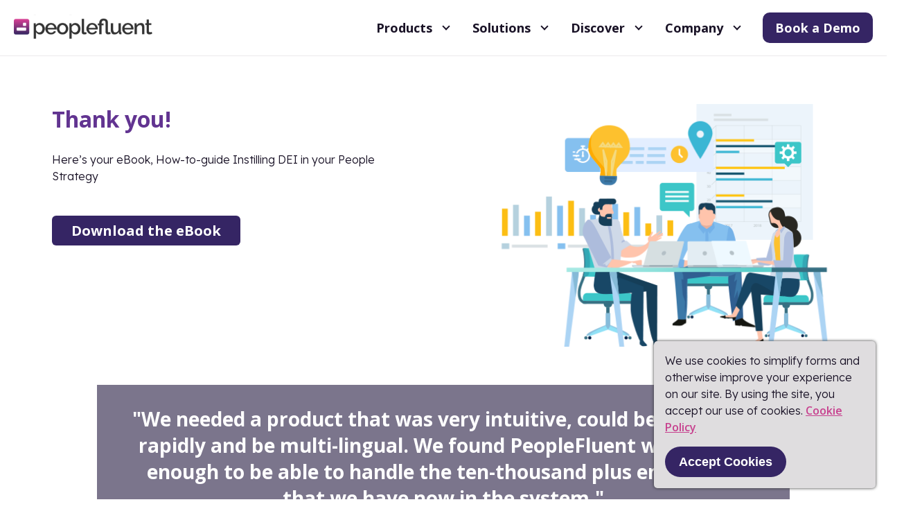

--- FILE ---
content_type: text/html; charset=UTF-8
request_url: https://www.peoplefluent.com/lp/thank-you-resource-how-to-guide-instilling-dei/
body_size: 69314
content:
<!DOCTYPE html><html lang="en"><head><meta charSet="utf-8"/><meta http-equiv="x-ua-compatible" content="ie=edge"/><meta name="viewport" content="width=device-width, initial-scale=1, shrink-to-fit=no"/><style data-href="/styles.6e7a356c3ff95c15dbd6.css">@import url(https://fonts.googleapis.com/css2?family=Lexend:wght@300;400;500;600;700&display=swap);@import url(https://fonts.googleapis.com/css2?family=Open+Sans:ital,wght@0,300..800;1,300..800&display=swap);@import url(https://fonts.googleapis.com/css2?family=Raleway:wght@300;400;500;600;700;800&display=swap);@import url(https://fonts.googleapis.com/css2?family=Inter:wght@300;400;500;600;700&display=swap);@-webkit-keyframes imageGrid-module--contentSlide--13Yij{0%{opacity:0;-webkit-transform:translateY(50px);transform:translateY(50px)}to{opacity:1;-webkit-transform:translateY(0);transform:translateY(0)}}@keyframes imageGrid-module--contentSlide--13Yij{0%{opacity:0;-webkit-transform:translateY(50px);transform:translateY(50px)}to{opacity:1;-webkit-transform:translateY(0);transform:translateY(0)}}@-webkit-keyframes imageGrid-module--centerSlide--33Cp9{0%{opacity:0;-webkit-transform:translate(-50%,50px);transform:translate(-50%,50px)}to{opacity:1;-webkit-transform:translate(-50%);transform:translate(-50%)}}@keyframes imageGrid-module--centerSlide--33Cp9{0%{opacity:0;-webkit-transform:translate(-50%,50px);transform:translate(-50%,50px)}to{opacity:1;-webkit-transform:translate(-50%);transform:translate(-50%)}}@-webkit-keyframes imageGrid-module--fadeInOut--2XCpz{50%{opacity:1}}@keyframes imageGrid-module--fadeInOut--2XCpz{50%{opacity:1}}.imageGrid-module--imageGrid--dbjGG h2{font-size:24px}.imageGrid-module--imageGrid--dbjGG .imageGrid-module--images--2jiQy{display:-ms-flexbox;display:flex;margin-right:-8px;margin-left:-8px;-ms-flex-pack:center;justify-content:center}.imageGrid-module--imageGrid--dbjGG .imageGrid-module--images--2jiQy figure{max-width:800px;padding-right:8px;padding-left:8px;margin:0;line-height:0;-ms-flex-positive:1;flex-grow:1;-ms-flex-preferred-size:0;flex-basis:0}.imageGrid-module--imageGrid--dbjGG .imageGrid-module--images--2jiQy img,.imageGrid-module--images--2jiQy[data-cols="1"] figure{max-width:100%}.imageGrid-module--images--2jiQy[data-cols="2"] figure{max-width:50%}.imageGrid-module--images--2jiQy[data-cols="3"] figure{max-width:33.33333%}@-webkit-keyframes multiQuote-module--contentSlide--3czgO{0%{opacity:0;-webkit-transform:translateY(50px);transform:translateY(50px)}to{opacity:1;-webkit-transform:translateY(0);transform:translateY(0)}}@keyframes multiQuote-module--contentSlide--3czgO{0%{opacity:0;-webkit-transform:translateY(50px);transform:translateY(50px)}to{opacity:1;-webkit-transform:translateY(0);transform:translateY(0)}}@-webkit-keyframes multiQuote-module--centerSlide--5gUnD{0%{opacity:0;-webkit-transform:translate(-50%,50px);transform:translate(-50%,50px)}to{opacity:1;-webkit-transform:translate(-50%);transform:translate(-50%)}}@keyframes multiQuote-module--centerSlide--5gUnD{0%{opacity:0;-webkit-transform:translate(-50%,50px);transform:translate(-50%,50px)}to{opacity:1;-webkit-transform:translate(-50%);transform:translate(-50%)}}@-webkit-keyframes multiQuote-module--fadeInOut--RmnxV{50%{opacity:1}}@keyframes multiQuote-module--fadeInOut--RmnxV{50%{opacity:1}}.multiQuote-module--multiQuote--VvC92{background:url(/static/testimonial-image1-2757019d7fef146fa286e53cd0b17016.webp),no-repeat;background-size:100% 100%;padding:32px 40px;border-radius:18px;margin:45px 0}.multiQuote-module--multiQuote__noBottomIndent--1uM0v{margin-bottom:0}@media only screen and (max-width:1023.9375px){.multiQuote-module--multiQuote--VvC92{padding:32px 60px}}@media only screen and (max-width:639.9375px){.multiQuote-module--multiQuote--VvC92{padding:20px;border-radius:18px}}.multiQuote-module--quote--1jzvj{font-family:Open Sans,Helvetica Neue,Helvetica,Arial,sans-serif;font-style:italic;font-weight:600;color:#fff;font-size:20px;line-height:150%}.multiQuote-module--fonts-loading--15fAM .multiQuote-module--quote--1jzvj{font-family:Helvetica Neue,Helvetica,Arial,sans-serif}@media only screen and (max-width:639.9375px){.multiQuote-module--quote--1jzvj{font-size:16px}}.multiQuote-module--author--7mNxe{font-family:Open Sans,Helvetica Neue,Helvetica,Arial,sans-serif;font-style:normal;font-weight:400;color:#fff;font-size:20px;line-height:150%}.multiQuote-module--fonts-loading--15fAM .multiQuote-module--author--7mNxe{font-family:Helvetica Neue,Helvetica,Arial,sans-serif}@media only screen and (max-width:639.9375px){.multiQuote-module--author--7mNxe{font-size:16px}}@-webkit-keyframes iframeEmbed-module--contentSlide--3XbMA{0%{opacity:0;-webkit-transform:translateY(50px);transform:translateY(50px)}to{opacity:1;-webkit-transform:translateY(0);transform:translateY(0)}}@keyframes iframeEmbed-module--contentSlide--3XbMA{0%{opacity:0;-webkit-transform:translateY(50px);transform:translateY(50px)}to{opacity:1;-webkit-transform:translateY(0);transform:translateY(0)}}@-webkit-keyframes iframeEmbed-module--centerSlide--3_7Y9{0%{opacity:0;-webkit-transform:translate(-50%,50px);transform:translate(-50%,50px)}to{opacity:1;-webkit-transform:translate(-50%);transform:translate(-50%)}}@keyframes iframeEmbed-module--centerSlide--3_7Y9{0%{opacity:0;-webkit-transform:translate(-50%,50px);transform:translate(-50%,50px)}to{opacity:1;-webkit-transform:translate(-50%);transform:translate(-50%)}}@-webkit-keyframes iframeEmbed-module--fadeInOut---S8Rl{50%{opacity:1}}@keyframes iframeEmbed-module--fadeInOut---S8Rl{50%{opacity:1}}.iframeEmbed-module--iframeEmbed--1eNNe{position:relative;padding-top:56.25%}.iframeEmbed-module--iframeEmbed--1eNNe iframe{position:absolute;top:0;left:0;width:100%;height:100%}@-webkit-keyframes table-module--contentSlide--3OCj4{0%{opacity:0;-webkit-transform:translateY(50px);transform:translateY(50px)}to{opacity:1;-webkit-transform:translateY(0);transform:translateY(0)}}@keyframes table-module--contentSlide--3OCj4{0%{opacity:0;-webkit-transform:translateY(50px);transform:translateY(50px)}to{opacity:1;-webkit-transform:translateY(0);transform:translateY(0)}}@-webkit-keyframes table-module--centerSlide--1sIVK{0%{opacity:0;-webkit-transform:translate(-50%,50px);transform:translate(-50%,50px)}to{opacity:1;-webkit-transform:translate(-50%);transform:translate(-50%)}}@keyframes table-module--centerSlide--1sIVK{0%{opacity:0;-webkit-transform:translate(-50%,50px);transform:translate(-50%,50px)}to{opacity:1;-webkit-transform:translate(-50%);transform:translate(-50%)}}@-webkit-keyframes table-module--fadeInOut--2XHQF{50%{opacity:1}}@keyframes table-module--fadeInOut--2XHQF{50%{opacity:1}}.table-module--tableTitle--3v7MU{font-family:Open Sans,Helvetica Neue,Helvetica,Arial,sans-serif;font-style:normal;font-weight:700;color:#323232;font-size:18px;line-height:1.5;margin-bottom:16px}.table-module--fonts-loading--2nSrI .table-module--tableTitle--3v7MU{font-family:Helvetica Neue,Helvetica,Arial,sans-serif}@media only screen and (min-width:640px){.table-module--tableTitle--3v7MU{font-size:20px}}@media only screen and (min-width:1024px){.table-module--tableTitle--3v7MU{font-size:22px}}.table-module--table--eKel9{width:100%;border-collapse:collapse;empty-cells:show;table-layout:fixed}.table-module--table--eKel9 td,.table-module--table--eKel9 th{padding:8px;border:1px solid #ebeaeb;word-break:break-word}.table-module--table--eKel9 th{font-size:18px;background-color:#f7f7f7}.table-module--table--eKel9 td{vertical-align:top}@-webkit-keyframes checkList-module--contentSlide--O82_7{0%{opacity:0;-webkit-transform:translateY(50px);transform:translateY(50px)}to{opacity:1;-webkit-transform:translateY(0);transform:translateY(0)}}@keyframes checkList-module--contentSlide--O82_7{0%{opacity:0;-webkit-transform:translateY(50px);transform:translateY(50px)}to{opacity:1;-webkit-transform:translateY(0);transform:translateY(0)}}@-webkit-keyframes checkList-module--centerSlide--1IPp4{0%{opacity:0;-webkit-transform:translate(-50%,50px);transform:translate(-50%,50px)}to{opacity:1;-webkit-transform:translate(-50%);transform:translate(-50%)}}@keyframes checkList-module--centerSlide--1IPp4{0%{opacity:0;-webkit-transform:translate(-50%,50px);transform:translate(-50%,50px)}to{opacity:1;-webkit-transform:translate(-50%);transform:translate(-50%)}}@-webkit-keyframes checkList-module--fadeInOut--7ARCT{50%{opacity:1}}@keyframes checkList-module--fadeInOut--7ARCT{50%{opacity:1}}.checkList-module--checkList--306Cg{padding:32px;list-style:none}@media only screen and (min-width:1024px){.checkList-module--checkList--306Cg{padding:32px 0}}@media only screen and (min-width:1400px){.checkList-module--checkList--306Cg{margin-right:106px;margin-left:106px}}.checkList-module--checkListItem--2goFf{position:relative;padding-bottom:16px;padding-left:32px}.checkList-module--checkListItem--2goFf:after,.checkList-module--checkListItem--2goFf:before{content:"";display:inline-block;position:absolute;border:3px solid #623491}.checkList-module--checkListItem--2goFf:before{top:0;left:0;width:24px;height:24px;margin-right:8px;margin-bottom:-5px;border-radius:50%}.checkList-module--checkListItem--2goFf:after{position:absolute;top:4px;left:7px;width:19px;height:9px;border-width:0 0 3px 3px;-webkit-box-shadow:0 2px 0 0 #fff,inset 0 -2px 0 0 #fff;box-shadow:0 2px 0 0 #fff,inset 0 -2px 0 0 #fff;-webkit-transform:rotate(-40deg);transform:rotate(-40deg)}@-webkit-keyframes toc-module--contentSlide--1l2dC{0%{opacity:0;-webkit-transform:translateY(50px);transform:translateY(50px)}to{opacity:1;-webkit-transform:translateY(0);transform:translateY(0)}}@keyframes toc-module--contentSlide--1l2dC{0%{opacity:0;-webkit-transform:translateY(50px);transform:translateY(50px)}to{opacity:1;-webkit-transform:translateY(0);transform:translateY(0)}}@-webkit-keyframes toc-module--centerSlide--3mPqC{0%{opacity:0;-webkit-transform:translate(-50%,50px);transform:translate(-50%,50px)}to{opacity:1;-webkit-transform:translate(-50%);transform:translate(-50%)}}@keyframes toc-module--centerSlide--3mPqC{0%{opacity:0;-webkit-transform:translate(-50%,50px);transform:translate(-50%,50px)}to{opacity:1;-webkit-transform:translate(-50%);transform:translate(-50%)}}@-webkit-keyframes toc-module--fadeInOut--23rEe{50%{opacity:1}}@keyframes toc-module--fadeInOut--23rEe{50%{opacity:1}}.toc-module--toc--303Hc{background-color:#f4f4f4;padding:32px 0;margin-bottom:32px;border-radius:10px;background-color:#fbfbfb;border:1px solid #e9e9e9}.toc-module--toc--303Hc h3{color:#333!important;padding-left:32px}.toc-module--toc--303Hc a{color:#c7408e;font-weight:700;line-height:32px}.toc-module--toc--303Hc ol{counter-reset:item;color:#f4f4f4;font-weight:700;padding-left:32px}.toc-module--toc--303Hc li{display:block;padding-bottom:0;line-height:2}[id]{scroll-margin-top:150px}@-webkit-keyframes cookieNotice-module--contentSlide--2npph{0%{opacity:0;-webkit-transform:translateY(50px);transform:translateY(50px)}to{opacity:1;-webkit-transform:translateY(0);transform:translateY(0)}}@keyframes cookieNotice-module--contentSlide--2npph{0%{opacity:0;-webkit-transform:translateY(50px);transform:translateY(50px)}to{opacity:1;-webkit-transform:translateY(0);transform:translateY(0)}}@-webkit-keyframes cookieNotice-module--centerSlide--NjbDL{0%{opacity:0;-webkit-transform:translate(-50%,50px);transform:translate(-50%,50px)}to{opacity:1;-webkit-transform:translate(-50%);transform:translate(-50%)}}@keyframes cookieNotice-module--centerSlide--NjbDL{0%{opacity:0;-webkit-transform:translate(-50%,50px);transform:translate(-50%,50px)}to{opacity:1;-webkit-transform:translate(-50%);transform:translate(-50%)}}@-webkit-keyframes cookieNotice-module--fadeInOut--Yn6CW{50%{opacity:1}}@keyframes cookieNotice-module--fadeInOut--Yn6CW{50%{opacity:1}}.cookieNotice-module--cookieNotice--2eoI3{position:fixed;right:16px;bottom:16px;width:320px;padding:16px;background-color:#dfdddf;border-radius:5px;-webkit-box-shadow:0 0 4px 0 #323232;box-shadow:0 0 4px 0 #323232;z-index:10}.cookieNotice-module--cookieNoticeButton--2C0iv{font-family:foco,Helvetica Neue,Helvetica,Arial,sans-serif;font-style:normal;font-weight:700;-webkit-transition-duration:.25s;transition-duration:.25s;-webkit-transition-property:background,color;transition-property:background,color;-webkit-transition-timing-function:ease;transition-timing-function:ease;display:block;padding:12px 20px;margin-top:16px;color:#fff;font-size:18px;background-color:#352564;border-radius:24px;cursor:pointer}.cookieNotice-module--fonts-loading--195KD .cookieNotice-module--cookieNoticeButton--2C0iv{font-family:Helvetica Neue,Helvetica,Arial,sans-serif}.cookieNotice-module--cookieNoticeButton--2C0iv:hover{background-color:#d64598}@-webkit-keyframes button-module--contentSlide--2hHGy{0%{opacity:0;-webkit-transform:translateY(50px);transform:translateY(50px)}to{opacity:1;-webkit-transform:translateY(0);transform:translateY(0)}}@keyframes button-module--contentSlide--2hHGy{0%{opacity:0;-webkit-transform:translateY(50px);transform:translateY(50px)}to{opacity:1;-webkit-transform:translateY(0);transform:translateY(0)}}@-webkit-keyframes button-module--centerSlide--jziqr{0%{opacity:0;-webkit-transform:translate(-50%,50px);transform:translate(-50%,50px)}to{opacity:1;-webkit-transform:translate(-50%);transform:translate(-50%)}}@keyframes button-module--centerSlide--jziqr{0%{opacity:0;-webkit-transform:translate(-50%,50px);transform:translate(-50%,50px)}to{opacity:1;-webkit-transform:translate(-50%);transform:translate(-50%)}}@-webkit-keyframes button-module--fadeInOut--3B-G1{50%{opacity:1}}@keyframes button-module--fadeInOut--3B-G1{50%{opacity:1}}.button-module--default--26EBu,.button-module--invertedPrimary--Ddr9Q,.button-module--invertedSecondary--3Sho_,.button-module--primary--2odan,.button-module--secondary--nr7us,[data-type=invertedPrimary],[data-type=invertedSecondary],[data-type=primary],[data-type=primaryVariant2],[data-type=secondary],[data-type=secondaryVariant2]{-webkit-transition-duration:.25s;transition-duration:.25s;-webkit-transition-property:color,background;transition-property:color,background;-webkit-transition-timing-function:ease;transition-timing-function:ease;font-family:Open Sans,Helvetica Neue,Helvetica,Arial,sans-serif;font-style:normal;font-weight:700;position:relative;display:inline-block;padding:8px 28px;font-size:18px;border-radius:6px;cursor:pointer;color:#fff;background:#352564}.button-module--fonts-loading--3Xdi1 .button-module--default--26EBu,.button-module--fonts-loading--3Xdi1 .button-module--invertedPrimary--Ddr9Q,.button-module--fonts-loading--3Xdi1 .button-module--invertedSecondary--3Sho_,.button-module--fonts-loading--3Xdi1 .button-module--primary--2odan,.button-module--fonts-loading--3Xdi1 .button-module--secondary--nr7us,.button-module--fonts-loading--3Xdi1 [data-type=invertedPrimary],.button-module--fonts-loading--3Xdi1 [data-type=invertedSecondary],.button-module--fonts-loading--3Xdi1 [data-type=primary],.button-module--fonts-loading--3Xdi1 [data-type=primaryVariant2],.button-module--fonts-loading--3Xdi1 [data-type=secondary],.button-module--fonts-loading--3Xdi1 [data-type=secondaryVariant2]{font-family:Helvetica Neue,Helvetica,Arial,sans-serif}.button-module--default--26EBu:hover,.button-module--invertedPrimary--Ddr9Q:hover,.button-module--invertedSecondary--3Sho_:hover,.button-module--primary--2odan:hover,.button-module--secondary--nr7us:hover,:hover[data-type=invertedPrimary],:hover[data-type=invertedSecondary],:hover[data-type=primary],:hover[data-type=primaryVariant2],:hover[data-type=secondary],:hover[data-type=secondaryVariant2]{background:#d64598}.button-module--primary--2odan,[data-type=primary]{background:#352564}.button-module--primary--2odan:hover,[data-type=primary]:hover{background:#d64598}[data-type=primaryVariant2]{font-family:Open Sans,Helvetica Neue,Helvetica,Arial,sans-serif;font-style:normal;font-weight:600;background:#34508e;color:#fff;font-size:1.25rem;padding:3px 15px}.button-module--fonts-loading--3Xdi1 [data-type=primaryVariant2]{font-family:Helvetica Neue,Helvetica,Arial,sans-serif}[data-type=primaryVariant2]:hover{background:#d64598}.button-module--invertedPrimary--Ddr9Q,[data-type=invertedPrimary]{padding:7px 27px;color:#191226;background:#fff;border:1px solid #352564}.button-module--invertedPrimary--Ddr9Q:hover,[data-type=invertedPrimary]:hover{border-color:#d64598;background:#fff}.button-module--secondary--nr7us,[data-type=secondary]{background-color:#d64598}.button-module--secondary--nr7us:hover,[data-type=secondary]:hover{background:#352564}[data-type=secondaryVariant2]{font-family:Open Sans,Helvetica Neue,Helvetica,Arial,sans-serif;font-style:normal;font-weight:600;background:#fff;border:1px solid #34508e;color:#34508e;font-size:1.25rem;padding:3px 15px}.button-module--fonts-loading--3Xdi1 [data-type=secondaryVariant2]{font-family:Helvetica Neue,Helvetica,Arial,sans-serif}[data-type=secondaryVariant2]:hover{border-color:#d64598;color:#d64598;background:#fff}.button-module--invertedSecondary--3Sho_,[data-type=invertedSecondary]{padding:7px 27px;border:1px solid #d64598;color:#d64598;background:#fff}.button-module--invertedSecondary--3Sho_:hover,[data-type=invertedSecondary]:hover{border-color:#352564;color:#352564}.button-module--action--1EszJ,[data-action=true]{padding:8px 42px 8px 18px}.button-module--action--1EszJ:after,[data-action=true]:after{content:"";position:absolute;background:url([data-uri]);background-repeat:no-repeat;width:14px;height:17px;top:30%;right:10px}[data-action=true][data-type=invertedPrimary]:after{background:url([data-uri]);background-repeat:no-repeat}.button-module--fixed--22N9P{min-width:150px;text-align:center}.button-module--ghost--20gtq,[data-type=ghost]{border-radius:unset;background-color:unset;padding:0;color:#623491}.button-module--ghost--20gtq:hover,[data-type=ghost]:hover{background:unset}.button-module--ghostSecondary--1pAUt,[data-type=ghostSecondary]{border-radius:unset;background-color:unset;padding:0;color:#c7408e}.button-module--ghostSecondary--1pAUt:hover,[data-type=ghostSecondary]:hover{background:unset}@-webkit-keyframes richText-module--contentSlide--2E9Bi{0%{opacity:0;-webkit-transform:translateY(50px);transform:translateY(50px)}to{opacity:1;-webkit-transform:translateY(0);transform:translateY(0)}}@keyframes richText-module--contentSlide--2E9Bi{0%{opacity:0;-webkit-transform:translateY(50px);transform:translateY(50px)}to{opacity:1;-webkit-transform:translateY(0);transform:translateY(0)}}@-webkit-keyframes richText-module--centerSlide--2wE_e{0%{opacity:0;-webkit-transform:translate(-50%,50px);transform:translate(-50%,50px)}to{opacity:1;-webkit-transform:translate(-50%);transform:translate(-50%)}}@keyframes richText-module--centerSlide--2wE_e{0%{opacity:0;-webkit-transform:translate(-50%,50px);transform:translate(-50%,50px)}to{opacity:1;-webkit-transform:translate(-50%);transform:translate(-50%)}}@-webkit-keyframes richText-module--fadeInOut--27L1X{50%{opacity:1}}@keyframes richText-module--fadeInOut--27L1X{50%{opacity:1}}.richText-module--richText--2c4dh{line-height:1.5}.richText-module--richText--2c4dh div>:last-child{margin-bottom:0}.richText-module--richText--2c4dh h1,.richText-module--richText--2c4dh h2,.richText-module--richText--2c4dh h3,.richText-module--richText--2c4dh h4,.richText-module--richText--2c4dh h5,.richText-module--richText--2c4dh h6{font-family:Open Sans,Helvetica Neue,Helvetica,Arial,sans-serif;font-style:normal;font-weight:700;color:#623491;line-height:normal;margin-bottom:20px}.richText-module--fonts-loading--33eMs .richText-module--richText--2c4dh h1,.richText-module--fonts-loading--33eMs .richText-module--richText--2c4dh h2,.richText-module--fonts-loading--33eMs .richText-module--richText--2c4dh h3,.richText-module--fonts-loading--33eMs .richText-module--richText--2c4dh h4,.richText-module--fonts-loading--33eMs .richText-module--richText--2c4dh h5,.richText-module--fonts-loading--33eMs .richText-module--richText--2c4dh h6{font-family:Helvetica Neue,Helvetica,Arial,sans-serif}.richText-module--richText--2c4dh p{font-family:Lexend,Helvetica Neue,Helvetica,Arial,sans-serif;font-style:normal;font-weight:300;color:#191226;font-size:16px;margin-bottom:12px;line-height:150%}.richText-module--fonts-loading--33eMs .richText-module--richText--2c4dh p{font-family:Helvetica Neue,Helvetica,Arial,sans-serif}.richText-module--richText--2c4dh a{font-size:16px}.richText-module--richText--2c4dh a[data-type=ghostSecondary]{display:inline;text-decoration:underline;font-weight:600}.richText-module--richText--2c4dh strong{font-family:Open Sans,Helvetica Neue,Helvetica,Arial,sans-serif;font-style:normal;font-weight:600;color:#623491;line-height:150%}.richText-module--fonts-loading--33eMs .richText-module--richText--2c4dh strong{font-family:Helvetica Neue,Helvetica,Arial,sans-serif}.richText-module--richText--2c4dh figure{display:block;max-width:800px;margin:0 auto 16px}.richText-module--richText--2c4dh img{width:100%}.richText-module--richText--2c4dh figcaption{font-size:14px;color:#323232}.richText-module--richText--2c4dh blockquote{font-family:Open Sans,Helvetica Neue,Helvetica,Arial,sans-serif;font-style:italic;font-weight:600;padding:32px 0;position:relative;color:#8670b2;font-size:20px;line-height:150%;text-align:start}.richText-module--fonts-loading--33eMs .richText-module--richText--2c4dh blockquote{font-family:Helvetica Neue,Helvetica,Arial,sans-serif}.richText-module--richText--2c4dh blockquote:after,.richText-module--richText--2c4dh blockquote:before{content:"";position:absolute;top:0;left:0;right:0;height:1px;background-image:-webkit-gradient(linear,left top,right top,color-stop(10%,#333),color-stop(0,hsla(0,0%,100%,0)));background-image:linear-gradient(90deg,#333 10%,hsla(0,0%,100%,0) 0);background-position:top;background-size:8px 1px;background-repeat:repeat-x;width:100%;-webkit-transform:unset;transform:unset}.richText-module--richText--2c4dh blockquote:after{top:auto;bottom:0}.richText-module--richText--2c4dh div>ul,.richText-module--richText--2c4dh div>ul li ul{list-style:disc;padding-left:32px}.richText-module--richText--2c4dh div>ol{list-style:decimal;padding-left:32px}.richText-module--richText--2c4dh li{font-family:Lexend,Helvetica Neue,Helvetica,Arial,sans-serif;font-style:normal;font-weight:300;color:#191226;font-size:16px;line-height:150%}.richText-module--fonts-loading--33eMs .richText-module--richText--2c4dh li{font-family:Helvetica Neue,Helvetica,Arial,sans-serif}.richText-module--richText--2c4dh li:last-child{margin-bottom:0}.richText-module--richText--2c4dh address{max-width:380px;padding:8px;font-size:14px;border:1px solid #ebeaeb;border-radius:10px}@-webkit-keyframes breadcrumbs-module--contentSlide--28PyT{0%{opacity:0;-webkit-transform:translateY(50px);transform:translateY(50px)}to{opacity:1;-webkit-transform:translateY(0);transform:translateY(0)}}@keyframes breadcrumbs-module--contentSlide--28PyT{0%{opacity:0;-webkit-transform:translateY(50px);transform:translateY(50px)}to{opacity:1;-webkit-transform:translateY(0);transform:translateY(0)}}@-webkit-keyframes breadcrumbs-module--centerSlide--1eXOz{0%{opacity:0;-webkit-transform:translate(-50%,50px);transform:translate(-50%,50px)}to{opacity:1;-webkit-transform:translate(-50%);transform:translate(-50%)}}@keyframes breadcrumbs-module--centerSlide--1eXOz{0%{opacity:0;-webkit-transform:translate(-50%,50px);transform:translate(-50%,50px)}to{opacity:1;-webkit-transform:translate(-50%);transform:translate(-50%)}}@-webkit-keyframes breadcrumbs-module--fadeInOut--3sLw3{50%{opacity:1}}@keyframes breadcrumbs-module--fadeInOut--3sLw3{50%{opacity:1}}.breadcrumbs-module--breadcrumbs--WXC4q{position:-webkit-sticky;position:sticky;top:80px;left:0;background-color:#352564;z-index:3}@media only screen and (max-width:1023.9375px){.breadcrumbs-module--breadcrumbs--WXC4q{top:48px}}@media only screen and (max-width:1023.9375px){.breadcrumbs-module--breadcrumbsAlt--3c2jg{display:none}}.breadcrumbs-module--breadcrumbsInner--2l7P0{max-width:1384px;margin:0 auto}.breadcrumbs-module--breadcrumbs--WXC4q ul{display:-ms-flexbox;display:flex;-ms-flex-align:center;align-items:center;padding:18px 27px;height:54px}.breadcrumbs-module--breadcrumbs--WXC4q ul>:not(:last-child){margin-right:32px}.breadcrumbs-module--breadcrumbs--WXC4q ul li a,.breadcrumbs-module--breadcrumbs--WXC4q ul li p{max-width:320px;overflow:hidden;white-space:nowrap;text-overflow:ellipsis}.breadcrumbs-module--breadcrumbs--WXC4q ul li:first-child a{font-family:Open Sans,Helvetica Neue,Helvetica,Arial,sans-serif;font-style:italic;font-weight:700;color:#fff;font-size:16px;line-height:1}.breadcrumbs-module--fonts-loading--37s8f .breadcrumbs-module--breadcrumbs--WXC4q ul li:first-child a{font-family:Helvetica Neue,Helvetica,Arial,sans-serif}.breadcrumbs-module--breadcrumbs--WXC4q:not(.breadcrumbs-module--breadcrumbsAlt--3c2jg) li{display:-ms-flexbox;display:flex;position:relative;-ms-flex-align:center;align-items:center}@media only screen and (max-width:1023.9375px){.breadcrumbs-module--breadcrumbs--WXC4q li:not(:nth-last-child(2)){display:none}}.breadcrumbs-module--breadcrumbs--WXC4q li a,.breadcrumbs-module--breadcrumbs--WXC4q li p{font-family:Open Sans,Helvetica Neue,Helvetica,Arial,sans-serif;font-style:normal;font-weight:400;-webkit-transition-duration:.25s;transition-duration:.25s;-webkit-transition-property:color;transition-property:color;-webkit-transition-timing-function:ease;transition-timing-function:ease;color:#fff}.breadcrumbs-module--fonts-loading--37s8f .breadcrumbs-module--breadcrumbs--WXC4q li a,.breadcrumbs-module--fonts-loading--37s8f .breadcrumbs-module--breadcrumbs--WXC4q li p{font-family:Helvetica Neue,Helvetica,Arial,sans-serif}.breadcrumbs-module--breadcrumbs--WXC4q li a{width:-webkit-max-content;width:-moz-max-content;width:max-content}.breadcrumbs-module--breadcrumbs--WXC4q li a,.breadcrumbs-module--breadcrumbs--WXC4q li span{position:relative}.breadcrumbs-module--breadcrumbs--WXC4q li a:after,.breadcrumbs-module--breadcrumbs--WXC4q li span:after{-webkit-transition-duration:.25s;transition-duration:.25s;-webkit-transition-property:-webkit-transform;transition-property:-webkit-transform;transition-property:transform;transition-property:transform,-webkit-transform;-webkit-transition-timing-function:ease;transition-timing-function:ease;content:"";display:block;position:absolute;right:-4px;bottom:-2px;left:-4px;height:5px;background-color:#d64598;-webkit-transform-origin:0 0;transform-origin:0 0;-webkit-transform:scaleX(0) skew(-15deg);transform:scaleX(0) skew(-15deg);will-change:transform;z-index:-1}.breadcrumbs-module--breadcrumbs--WXC4q li a:hover:after,.breadcrumbs-module--breadcrumbs--WXC4q li span:hover:after{-webkit-transform:scaleX(1) skew(-15deg);transform:scaleX(1) skew(-15deg)}.breadcrumbs-module--active--3CwJU a:after,.breadcrumbs-module--active--3CwJU span:after{-webkit-transform:scaleX(1) skew(-15deg)!important;transform:scaleX(1) skew(-15deg)!important}.breadcrumbs-module--bold--sHd7g a{font-weight:700!important}.breadcrumbs-module--before--3wesW{-ms-flex-align:center;align-items:center;display:-ms-flexbox;display:flex;position:relative}.breadcrumbs-module--before--3wesW:before{content:"";left:-22px}.breadcrumbs-module--before--3wesW:before,.breadcrumbs-module--breadcrumbs--WXC4q:not(.breadcrumbs-module--breadcrumbsAlt--3c2jg) li:after,.breadcrumbs-module--breadcrumbs--WXC4q:not(.breadcrumbs-module--breadcrumbsAlt--3c2jg) li:before{position:absolute;background:url([data-uri]);background-repeat:no-repeat;background-size:contain;height:8px;width:15px;-webkit-transform:rotate(-90deg);transform:rotate(-90deg)}.breadcrumbs-module--breadcrumbs--WXC4q:not(.breadcrumbs-module--breadcrumbsAlt--3c2jg) li:before{-webkit-transform:rotate(90deg);transform:rotate(90deg);left:-25px}@media only screen and (max-width:1023.9375px){.breadcrumbs-module--breadcrumbs--WXC4q:not(.breadcrumbs-module--breadcrumbsAlt--3c2jg) li:before{content:""}}.breadcrumbs-module--breadcrumbs--WXC4q:not(.breadcrumbs-module--breadcrumbsAlt--3c2jg) li:after{right:-25px}@media only screen and (min-width:1024px){.breadcrumbs-module--breadcrumbs--WXC4q:not(.breadcrumbs-module--breadcrumbsAlt--3c2jg) li:after{content:""}}.breadcrumbs-module--breadcrumbs--WXC4q li:last-child:after{display:none}.breadcrumbs-module--breadcrumbs--WXC4q li span img{width:32px;height:32px;margin-right:8px}@-webkit-keyframes imageSection-module--contentSlide--1yC64{0%{opacity:0;-webkit-transform:translateY(50px);transform:translateY(50px)}to{opacity:1;-webkit-transform:translateY(0);transform:translateY(0)}}@keyframes imageSection-module--contentSlide--1yC64{0%{opacity:0;-webkit-transform:translateY(50px);transform:translateY(50px)}to{opacity:1;-webkit-transform:translateY(0);transform:translateY(0)}}@-webkit-keyframes imageSection-module--centerSlide--2v23Y{0%{opacity:0;-webkit-transform:translate(-50%,50px);transform:translate(-50%,50px)}to{opacity:1;-webkit-transform:translate(-50%);transform:translate(-50%)}}@keyframes imageSection-module--centerSlide--2v23Y{0%{opacity:0;-webkit-transform:translate(-50%,50px);transform:translate(-50%,50px)}to{opacity:1;-webkit-transform:translate(-50%);transform:translate(-50%)}}@-webkit-keyframes imageSection-module--fadeInOut--3UBSn{50%{opacity:1}}@keyframes imageSection-module--fadeInOut--3UBSn{50%{opacity:1}}.imageSection-module--imageSection--3uVbt{max-width:1400px;margin-right:auto;margin-left:auto;padding:55px 90px;position:relative;display:-ms-flexbox;display:flex;-ms-flex-direction:column;flex-direction:column;-ms-flex-align:center;align-items:center}.imageSection-module--imageSection--3uVbt>svg{position:absolute;top:50%;left:0;height:110%;max-height:500px;-webkit-filter:grayscale(100%);filter:grayscale(100%);opacity:.05;-webkit-transform:translate(-50%,-50%);transform:translate(-50%,-50%);z-index:-1}.imageSection-module--imageSection__noneTopIndent--3cp68{padding-top:0}.imageSection-module--imageSection__smallTopIndent--2Ld7P{padding-top:55px}.imageSection-module--imageSection__bigTopIndent--jOOg_{padding-top:115px}.imageSection-module--imageSection__noneBottomIndent--2HC8F{padding-bottom:0}.imageSection-module--imageSection__smallBottomIndent--1DK9e{padding-bottom:55px}.imageSection-module--imageSection__bigBottomIndent--2fmCu{padding-bottom:115px}.imageSection-module--imageSection__smallSideIndent--1Lqge{padding-left:30px;padding-right:30px}.imageSection-module--imageSection__bigSideIndent--3UBgt{padding-left:90px;padding-right:90px}.imageSection-module--imageSection__noneSideIndent--2A2P4{padding-left:0;padding-right:0}@media only screen and (max-width:1023.9375px){.imageSection-module--imageSection--3uVbt{padding:60px 30px}.imageSection-module--imageSection--3uVbt svg{display:none}}.imageSection-module--imageSectionContent--3Mqyo{display:grid;gap:65px;grid-template-columns:minmax(300px,570px) minmax(300px,500px);grid-template-areas:"text image";max-width:1160px;width:100%}@media only screen and (max-width:1023.9375px){.imageSection-module--imageSectionContent--3Mqyo{grid-template-columns:1fr;grid-template-areas:"text" "image";gap:20px}}.imageSection-module--imageSectionContent--3Mqyo.imageSection-module--rowReverse--id3RD>svg{right:0;left:auto;-webkit-transform:translate(50%,-50%);transform:translate(50%,-50%)}@media only screen and (min-width:1024px){.imageSection-module--imageSectionContent--3Mqyo.imageSection-module--rowReverse--id3RD{grid-template-areas:"image text";grid-template-columns:minmax(300px,500px) minmax(300px,570px)}}.imageSection-module--imageSectionContent--3Mqyo.imageSection-module--noImage--3LhAl{grid-template-columns:auto;gap:unset}.imageSection-module--imageSectionContent--3Mqyo.imageSection-module--noImage--3LhAl>*{max-width:1160px}.imageSection-module--imageSectionText--3VYsV{grid-area:text;display:-ms-flexbox;display:flex;-ms-flex-direction:column;flex-direction:column;-ms-flex-pack:center;justify-content:center}.imageSection-module--imageSectionCtas--1Ilki{margin-top:16px;margin-right:-16px;margin-left:-16px}.imageSection-module--imageSectionCtas--1Ilki>a{margin-top:8px;margin-right:16px;margin-left:16px}.imageSection-module--imageSectionTitle--JJME9{font-family:Open Sans,Helvetica Neue,Helvetica,Arial,sans-serif;font-style:normal;font-weight:700;color:#623491;font-size:32px;line-height:normal;margin-bottom:40px;font-size:32px!important;text-align:center}.imageSection-module--fonts-loading--VRaJw .imageSection-module--imageSectionTitle--JJME9{font-family:Helvetica Neue,Helvetica,Arial,sans-serif}.imageSection-module--imageSectionTitle--JJME9 svg{width:60px;margin-right:16px;margin-bottom:0;vertical-align:middle}.imageSection-module--imageSectionImage--3MNED{display:-ms-flexbox;display:flex;-ms-flex-align:center;align-items:center;-ms-flex-pack:end;justify-content:flex-end}.imageSection-module--imageSectionImage--3MNED figure{display:block;max-width:500px}@media only screen and (max-width:1023.9375px){.imageSection-module--imageSectionImage--3MNED figure{margin-top:32px}}.imageSection-module--imageSectionImage--3MNED img,.imageSection-module--imageSectionImage--3MNED video{display:block;width:100%;max-width:500px;margin:0 auto}.imageSection-module--imageSectionImage--3MNED figcaption{padding:4px 16px;font-size:14px;color:#323232;text-align:center}.imageSection-module--imageSectionImageReversed--26SF-{-ms-flex-pack:start;justify-content:flex-start}.slick-slider{-webkit-box-sizing:border-box;box-sizing:border-box;-webkit-user-select:none;-moz-user-select:none;-ms-user-select:none;user-select:none;-webkit-touch-callout:none;-khtml-user-select:none;-ms-touch-action:pan-y;touch-action:pan-y;-webkit-tap-highlight-color:transparent}.slick-list,.slick-slider{position:relative;display:block}.slick-list{overflow:hidden;margin:0;padding:0}.slick-list:focus{outline:none}.slick-list.dragging{cursor:pointer;cursor:hand}.slick-slider .slick-list,.slick-slider .slick-track{-webkit-transform:translateZ(0);transform:translateZ(0)}.slick-track{position:relative;top:0;left:0;display:block;margin-left:auto;margin-right:auto}.slick-track:after,.slick-track:before{display:table;content:""}.slick-track:after{clear:both}.slick-loading .slick-track{visibility:hidden}.slick-slide{display:none;float:left;height:100%;min-height:1px}[dir=rtl] .slick-slide{float:right}.slick-slide img{display:block}.slick-slide.slick-loading img{display:none}.slick-slide.dragging img{pointer-events:none}.slick-initialized .slick-slide{display:block}.slick-loading .slick-slide{visibility:hidden}.slick-vertical .slick-slide{display:block;height:auto;border:1px solid transparent}.slick-arrow.slick-hidden{display:none}.slick-loading .slick-list{background:#fff url([data-uri]) 50% no-repeat}@font-face{font-family:slick;font-weight:400;font-style:normal;src:url([data-uri]);src:url([data-uri]?#iefix) format("embedded-opentype"),url([data-uri]) format("woff"),url([data-uri]) format("truetype"),url([data-uri]) format("svg")}.slick-next,.slick-prev{font-size:0;line-height:0;position:absolute;top:50%;display:block;width:20px;height:20px;padding:0;-webkit-transform:translateY(-50%);transform:translateY(-50%);cursor:pointer;border:none}.slick-next,.slick-next:focus,.slick-next:hover,.slick-prev,.slick-prev:focus,.slick-prev:hover{color:transparent;outline:none;background:transparent}.slick-next:focus:before,.slick-next:hover:before,.slick-prev:focus:before,.slick-prev:hover:before{opacity:1}.slick-next.slick-disabled:before,.slick-prev.slick-disabled:before{opacity:.25}.slick-next:before,.slick-prev:before{font-family:slick;font-size:20px;line-height:1;opacity:.75;color:#fff;-webkit-font-smoothing:antialiased;-moz-osx-font-smoothing:grayscale}.slick-prev{left:-25px}[dir=rtl] .slick-prev{right:-25px;left:auto}.slick-prev:before{content:"\2190"}[dir=rtl] .slick-prev:before{content:"\2192"}.slick-next{right:-25px}[dir=rtl] .slick-next{right:auto;left:-25px}.slick-next:before{content:"\2192"}[dir=rtl] .slick-next:before{content:"\2190"}.slick-dotted.slick-slider{margin-bottom:30px}.slick-dots{position:absolute;bottom:-25px;display:block;width:100%;padding:0;margin:0;list-style:none;text-align:center}.slick-dots li{position:relative;display:inline-block;margin:0 5px;padding:0}.slick-dots li,.slick-dots li button{width:20px;height:20px;cursor:pointer}.slick-dots li button{font-size:0;line-height:0;display:block;padding:5px;color:transparent;border:0;outline:none;background:transparent}.slick-dots li button:focus,.slick-dots li button:hover{outline:none}.slick-dots li button:focus:before,.slick-dots li button:hover:before{opacity:1}.slick-dots li button:before{font-family:slick;font-size:6px;line-height:20px;position:absolute;top:0;left:0;width:20px;height:20px;content:"\2022";text-align:center;opacity:.25;color:#000;-webkit-font-smoothing:antialiased;-moz-osx-font-smoothing:grayscale}.slick-dots li.slick-active button:before{opacity:.75;color:#000}.testimonial-section{position:relative}.bottomIndent{margin-bottom:55px}.sliderInner{padding:15px 20px 135px;background-color:#352564;margin-bottom:85px}.sliderInner .slick-track{display:-ms-flexbox;display:flex;-ms-flex-align:center;align-items:center}.sliderInner.noSlideLogo{padding:35px 30px}.sliderInner.none{padding:0 0 90px;background-color:transparent;margin-bottom:0}.sliderInner.none .slideInner{background-color:rgba(35,25,64,.6);margin-bottom:40px}@media only screen and (max-width:639.9375px){.sliderInner.none{padding:0 0 50px}.sliderInner.none .slideInner{margin-bottom:20px}}.sliderInner.image{background:url(/static/testimonial-image1-2757019d7fef146fa286e53cd0b17016.webp),no-repeat;background-size:100% 100%}.sliderInner.image .slideInner{background-color:rgba(35,25,64,.6);margin-bottom:40px}@media only screen and (max-width:639.9375px){.sliderInner.image .slideInner{margin-bottom:20px}}.sliderInner.second{background:url(/static/testimonial-image2-45f741c31994be1ef39d646c25fa756c.png),no-repeat;background-size:100% 100%}.sliderInner.single{margin-bottom:0}.sliderInner.single .slide{font-size:28px;line-height:42px}.sliderInner.multipleAndCtas .slide{font-size:40px;line-height:normal}.sliderInner .slick-slider{margin:0 auto;max-width:1000px}.sliderInner .slick-dots li button:before{color:#fff;font-size:8px}@media only screen and (min-width:1024px){.sliderInner .sliderArrow{position:absolute;top:40%;cursor:pointer;width:60px;height:60px;background:url([data-uri]);background-size:contain;background-repeat:no-repeat;z-index:1}.sliderInner .sliderArrow:focus{outline:none}.sliderInner .prev{left:0;-webkit-transform:rotate(180deg);transform:rotate(180deg)}.sliderInner .next{right:0}}@media only screen and (max-width:639.9375px){.sliderInner{padding-bottom:95px}}.slide{font-family:Open Sans,Helvetica Neue,Helvetica,Arial,sans-serif;font-style:normal;font-weight:700;color:#fff;text-align:center;font-size:28px;line-height:normal}.fonts-loading .slide{font-family:Helvetica Neue,Helvetica,Arial,sans-serif}@media only screen and (max-width:1023.9375px){.slide{font-size:24px!important;line-height:35px!important}}@media only screen and (max-width:639.9375px){.slide{font-size:16px!important;line-height:24px!important}}.slideInner{padding:30px 50px;margin-bottom:10px}@media only screen and (max-width:639.9375px){.slideInner{padding:15px}}.slideName{margin-top:20px;font-size:22px}.sliderNav{max-width:1400px;margin-right:auto;margin-left:auto;background-color:#fff;overflow:hidden;border:1px solid #eee;border-radius:10px;position:absolute;right:0;left:0;max-width:90%!important;bottom:-60px}.sliderNav .slick-slide{display:-ms-flexbox;display:flex;height:120px;padding:16px;-ms-flex-align:center;align-items:center;-ms-flex-pack:center;justify-content:center}.sliderNav .slick-slide img{-webkit-filter:grayscale(100%);filter:grayscale(100%);width:120px;max-width:100%;-webkit-transform:scale(1);transform:scale(1);-webkit-transition:-webkit-transform .5s;transition:-webkit-transform .5s;transition:transform .5s;transition:transform .5s,-webkit-transform .5s}.sliderNav .slick-slide.slick-current img{-webkit-filter:grayscale(0);filter:grayscale(0);-webkit-transform:scale(1.2);transform:scale(1.2)}.sliderNav .slick-track{display:-ms-flexbox;display:flex;-ms-flex-pack:center;justify-content:center}.sliderNav.none{bottom:-100px;max-width:unset!important}@media only screen and (max-width:639.9375px){.sliderNav.none{bottom:-80px}}.sliderNav.single{border:unset;bottom:35px;background-color:transparent}@media only screen and (max-width:639.9375px){.sliderNav.single{bottom:20px}}.sliderNav.multipleAndCtas{bottom:11%}@media only screen and (max-width:1023.9375px){.sliderNav.multipleAndCtas{bottom:13%}}@media only screen and (max-width:639.9375px){.sliderNav.multipleAndCtas{bottom:20%}}.sliderNav.singleAndCtas{bottom:25%}@media only screen and (max-width:639.9375px){.sliderNav{bottom:-40px}.sliderNav .slick-slide{height:80px;padding:10px}}.sliderCta{max-width:1400px;margin:50px auto 60px;text-align:center}.sliderCta a{font-size:20px;line-height:150%;padding:4px 15px;border-radius:10px}.sliderNav{width:100%}.slick-slide{width:280px}@-webkit-keyframes bannerSection-module--contentSlide--10GhL{0%{opacity:0;-webkit-transform:translateY(50px);transform:translateY(50px)}to{opacity:1;-webkit-transform:translateY(0);transform:translateY(0)}}@keyframes bannerSection-module--contentSlide--10GhL{0%{opacity:0;-webkit-transform:translateY(50px);transform:translateY(50px)}to{opacity:1;-webkit-transform:translateY(0);transform:translateY(0)}}@-webkit-keyframes bannerSection-module--centerSlide--3F8DO{0%{opacity:0;-webkit-transform:translate(-50%,50px);transform:translate(-50%,50px)}to{opacity:1;-webkit-transform:translate(-50%);transform:translate(-50%)}}@keyframes bannerSection-module--centerSlide--3F8DO{0%{opacity:0;-webkit-transform:translate(-50%,50px);transform:translate(-50%,50px)}to{opacity:1;-webkit-transform:translate(-50%);transform:translate(-50%)}}@-webkit-keyframes bannerSection-module--fadeInOut--2pEVM{50%{opacity:1}}@keyframes bannerSection-module--fadeInOut--2pEVM{50%{opacity:1}}.bannerSection-module--banner--2-s1l{display:-ms-flexbox;display:flex;-ms-flex-pack:center;justify-content:center;padding:115px 90px;border-bottom:18px solid rgba(133,112,178,.18)}@media only screen and (max-width:1023.9375px){.bannerSection-module--banner--2-s1l{padding:60px 30px}}.bannerSection-module--bannerContent--3JfqX{max-width:1100px}.bannerSection-module--bannerContent--3JfqX p{font-family:Lexend,Helvetica Neue,Helvetica,Arial,sans-serif;font-style:normal;font-weight:300;font-size:16px;line-height:150%}.bannerSection-module--fonts-loading--155YA .bannerSection-module--bannerContent--3JfqX p{font-family:Helvetica Neue,Helvetica,Arial,sans-serif}.bannerSection-module--bannerTitle--2T3tu{font-family:Open Sans,Helvetica Neue,Helvetica,Arial,sans-serif;font-style:normal;font-weight:700;font-size:32px;color:#623491;line-height:normal;margin-bottom:30px}.bannerSection-module--fonts-loading--155YA .bannerSection-module--bannerTitle--2T3tu{font-family:Helvetica Neue,Helvetica,Arial,sans-serif}@-webkit-keyframes productsBanner-module--contentSlide--3IDrj{0%{opacity:0;-webkit-transform:translateY(50px);transform:translateY(50px)}to{opacity:1;-webkit-transform:translateY(0);transform:translateY(0)}}@keyframes productsBanner-module--contentSlide--3IDrj{0%{opacity:0;-webkit-transform:translateY(50px);transform:translateY(50px)}to{opacity:1;-webkit-transform:translateY(0);transform:translateY(0)}}@-webkit-keyframes productsBanner-module--centerSlide--3D9BR{0%{opacity:0;-webkit-transform:translate(-50%,50px);transform:translate(-50%,50px)}to{opacity:1;-webkit-transform:translate(-50%);transform:translate(-50%)}}@keyframes productsBanner-module--centerSlide--3D9BR{0%{opacity:0;-webkit-transform:translate(-50%,50px);transform:translate(-50%,50px)}to{opacity:1;-webkit-transform:translate(-50%);transform:translate(-50%)}}@-webkit-keyframes productsBanner-module--fadeInOut--3CI16{50%{opacity:1}}@keyframes productsBanner-module--fadeInOut--3CI16{50%{opacity:1}}.productsBanner-module--productBanner--1qE3F{padding-top:32px;padding-bottom:32px}.productsBanner-module--productBannerInner--1Q5GD{display:-ms-flexbox;display:flex;-ms-flex-line-pack:stretch;align-content:stretch;-ms-flex-pack:center;justify-content:center}@media only screen and (max-width:1023.9375px){.productsBanner-module--productBannerInner--1Q5GD{-ms-flex-wrap:wrap;flex-wrap:wrap}}@media only screen and (max-width:1023.9375px){.productsBanner-module--productBannerItem--15tn8{min-width:120px;-ms-flex-preferred-size:25%;flex-basis:25%}}@media only screen and (min-width:1024px){.productsBanner-module--productBannerItem--15tn8{-ms-flex-preferred-size:100%;flex-basis:100%;-ms-flex-negative:1;flex-shrink:1}}.productsBanner-module--product--3ucMA{font-style:normal;font-weight:700;color:#352564;font-size:18px;line-height:1.3;font-family:foco,Helvetica Neue,Helvetica,Arial,sans-serif;font-style:italic;font-weight:600;display:-ms-flexbox;display:flex;padding:16px 8px;-ms-flex-flow:column;flex-flow:column;-ms-flex-align:center;align-items:center}@media only screen and (min-width:640px){.productsBanner-module--product--3ucMA{font-size:20px}}@media only screen and (min-width:1024px){.productsBanner-module--product--3ucMA{font-size:22px}}.productsBanner-module--fonts-loading--3VSdQ .productsBanner-module--product--3ucMA{font-family:Helvetica Neue,Helvetica,Arial,sans-serif}.productsBanner-module--product--3ucMA img{width:100%;max-width:48px;max-height:48px;margin-bottom:8px}.productsBanner-module--product--3ucMA span{display:inline-block;position:relative}@media only screen and (min-width:0) and (max-width:639.9375px){.productsBanner-module--product--3ucMA{font-size:18px}.productsBanner-module--product--3ucMA svg{max-width:32px}}.productsBanner-module--product--3ucMA span:after{-webkit-transition-duration:.25s;transition-duration:.25s;-webkit-transition-property:-webkit-transform;transition-property:-webkit-transform;transition-property:transform;transition-property:transform,-webkit-transform;-webkit-transition-timing-function:ease;transition-timing-function:ease;content:"";display:block;position:absolute;right:-10px;bottom:-2px;left:-10px;height:12px;-webkit-transform-origin:0 0;transform-origin:0 0;-webkit-transform:scaleX(0) skew(-15deg);transform:scaleX(0) skew(-15deg);will-change:transform;z-index:-1}@media only screen and (min-width:0) and (max-width:639.9375px){.productsBanner-module--product--3ucMA span:after{height:8px}}.productsBanner-module--product--3ucMA:hover span:after{-webkit-transform:scaleX(1) skew(-15deg);transform:scaleX(1) skew(-15deg)}@-webkit-keyframes latestSection-module--contentSlide--1XYq7{0%{opacity:0;-webkit-transform:translateY(50px);transform:translateY(50px)}to{opacity:1;-webkit-transform:translateY(0);transform:translateY(0)}}@keyframes latestSection-module--contentSlide--1XYq7{0%{opacity:0;-webkit-transform:translateY(50px);transform:translateY(50px)}to{opacity:1;-webkit-transform:translateY(0);transform:translateY(0)}}@-webkit-keyframes latestSection-module--centerSlide--3skdL{0%{opacity:0;-webkit-transform:translate(-50%,50px);transform:translate(-50%,50px)}to{opacity:1;-webkit-transform:translate(-50%);transform:translate(-50%)}}@keyframes latestSection-module--centerSlide--3skdL{0%{opacity:0;-webkit-transform:translate(-50%,50px);transform:translate(-50%,50px)}to{opacity:1;-webkit-transform:translate(-50%);transform:translate(-50%)}}@-webkit-keyframes latestSection-module--fadeInOut--3ZHia{50%{opacity:1}}@keyframes latestSection-module--fadeInOut--3ZHia{50%{opacity:1}}.latestSection-module--latestSection--2Akq4{padding-top:16px;padding-bottom:16px}@media only screen and (min-width:640px){.latestSection-module--latestSection--2Akq4{padding-top:32px;padding-bottom:32px}}.latestSection-module--latestInner--3YtZE{display:-ms-flexbox;display:flex;background-color:rgba(133,112,178,.18);-ms-flex-pack:center;justify-content:center}@media only screen and (max-width:1023.9375px){.latestSection-module--latestInner--3YtZE{padding-bottom:48px;-ms-flex-wrap:wrap;flex-wrap:wrap}}.latestSection-module--latestColumn--14t-t{max-width:500px;padding:48px 32px 0;text-align:center;-ms-flex:0 1 100%;flex:0 1 100%}@media only screen and (min-width:1024px){.latestSection-module--latestColumn--14t-t{padding:48px}}.latestSection-module--latestTitle--DvCpS{font-family:Open Sans,Helvetica Neue,Helvetica,Arial,sans-serif;font-style:normal;font-weight:700;color:#191226;font-size:18px;line-height:1.5;position:relative;padding-bottom:16px}.latestSection-module--fonts-loading--Fa9sU .latestSection-module--latestTitle--DvCpS{font-family:Helvetica Neue,Helvetica,Arial,sans-serif}@media only screen and (min-width:640px){.latestSection-module--latestTitle--DvCpS{font-size:20px}}@media only screen and (min-width:1024px){.latestSection-module--latestTitle--DvCpS{font-size:22px}}.latestSection-module--latestTitle--DvCpS:after{content:"";position:absolute;top:100%;left:50%;width:64px;height:2px;background-color:#623491;-webkit-transform:translateX(-50%);transform:translateX(-50%)}@media only screen and (min-width:640px){.latestSection-module--latestTitle--DvCpS{padding-bottom:32px}}.latestSection-module--latestList--3XkRI li{padding-top:8px;padding-bottom:8px}.latestSection-module--latestList--3XkRI li:first-child{padding-top:16px}.latestSection-module--latestList--3XkRI a{-webkit-transition-duration:.25s;transition-duration:.25s;-webkit-transition-property:color;transition-property:color;-webkit-transition-timing-function:ease;transition-timing-function:ease;line-height:1.5;text-decoration:underline;-webkit-text-decoration-skip:ink;text-decoration-skip-ink:auto;color:#191226}.latestSection-module--latestList--3XkRI a:hover{color:#352564}@media only screen and (min-width:640px){.latestSection-module--latestList--3XkRI,.latestSection-module--latestList--3XkRI li{padding-top:16px}}@-webkit-keyframes blockItem-module--contentSlide--2znG3{0%{opacity:0;-webkit-transform:translateY(50px);transform:translateY(50px)}to{opacity:1;-webkit-transform:translateY(0);transform:translateY(0)}}@keyframes blockItem-module--contentSlide--2znG3{0%{opacity:0;-webkit-transform:translateY(50px);transform:translateY(50px)}to{opacity:1;-webkit-transform:translateY(0);transform:translateY(0)}}@-webkit-keyframes blockItem-module--centerSlide--3rlJn{0%{opacity:0;-webkit-transform:translate(-50%,50px);transform:translate(-50%,50px)}to{opacity:1;-webkit-transform:translate(-50%);transform:translate(-50%)}}@keyframes blockItem-module--centerSlide--3rlJn{0%{opacity:0;-webkit-transform:translate(-50%,50px);transform:translate(-50%,50px)}to{opacity:1;-webkit-transform:translate(-50%);transform:translate(-50%)}}@-webkit-keyframes blockItem-module--fadeInOut--2RmNO{50%{opacity:1}}@keyframes blockItem-module--fadeInOut--2RmNO{50%{opacity:1}}.blockItem-module--blockItem--pIB99{text-align:center;display:-ms-flexbox;display:flex;-ms-flex-direction:column;flex-direction:column;-ms-flex-pack:justify;justify-content:space-between;border:1px solid #352564;border-radius:10px;padding:20px;position:relative}.blockItem-module--blockItem__noImage--3Uc79 h3{margin-top:95px}.blockItem-module--blockItemMain--IqlwA{margin-bottom:30px;color:#191226}@media only screen and (max-width:1023.9375px){.blockItem-module--blockItemMain--IqlwA{display:-ms-flexbox;display:flex;-ms-flex-direction:column;flex-direction:column;-ms-flex-align:center;align-items:center}}.blockItem-module--blockItemTitle--3dJNX{font-family:Open Sans,Helvetica Neue,Helvetica,Arial,sans-serif;font-style:normal;font-weight:700;font-size:20px;line-height:normal;text-align:start;margin-bottom:35px}.blockItem-module--fonts-loading--2x8UG .blockItem-module--blockItemTitle--3dJNX{font-family:Helvetica Neue,Helvetica,Arial,sans-serif}.blockItem-module--blockItemDate--3SjgY{font-family:Lexend,Helvetica Neue,Helvetica,Arial,sans-serif;font-style:normal;font-weight:300;text-align:start;margin-bottom:10px}.blockItem-module--fonts-loading--2x8UG .blockItem-module--blockItemDate--3SjgY{font-family:Helvetica Neue,Helvetica,Arial,sans-serif}.blockItem-module--blockItemExcerpt--14pOk{font-family:Lexend,Helvetica Neue,Helvetica,Arial,sans-serif;font-style:normal;font-weight:300;font-size:16px;line-height:150%;text-align:start;width:100%;display:-webkit-box;-webkit-line-clamp:3;-webkit-box-orient:vertical;overflow:hidden;cursor:default}.blockItem-module--fonts-loading--2x8UG .blockItem-module--blockItemExcerpt--14pOk{font-family:Helvetica Neue,Helvetica,Arial,sans-serif}.blockItem-module--blockItemExcerpt__noImage--_Hh0T{-webkit-line-clamp:6}.blockItem-module--blockItemImage--2qkmH{border-radius:10px;height:200px;max-width:300px;width:100%;margin-bottom:20px}.blockItem-module--blockItemImage--2qkmH img{height:100%;width:100%;-o-object-fit:cover;object-fit:cover;border-radius:10px}.blockItem-module--blockItemButton--nHdvg{font-family:Open Sans,Helvetica Neue,Helvetica,Arial,sans-serif;font-style:normal;font-weight:500;padding:8px 15px;font-size:18px;line-height:normal;width:149px;min-width:unset}.blockItem-module--fonts-loading--2x8UG .blockItem-module--blockItemButton--nHdvg{font-family:Helvetica Neue,Helvetica,Arial,sans-serif}.blockItem-module--blockItemLabel--2MAyg{font-family:Open Sans,Helvetica Neue,Helvetica,Arial,sans-serif;font-style:normal;font-weight:700;position:absolute;background-color:#4057a7;color:#fff;left:0;top:40px;padding:10px 25px;border-radius:0 6px 6px 0;font-size:18px;line-height:normal}.blockItem-module--fonts-loading--2x8UG .blockItem-module--blockItemLabel--2MAyg{font-family:Helvetica Neue,Helvetica,Arial,sans-serif}.blockItem-module--blockItemLabel__purple--2Xo2i{background-color:#623491}.blockItem-module--blockItemLabel__aqua--qawpp{background-color:#4db8cb}.blockItem-module--blockItemLabel__lightPurple--yFgCs{background-color:#8570b2}.blockItem-module--blockItemLabel__darkPurple--XGbvr{background-color:#352564}.blockItem-module--blockItemLabel__pink--2jwqk{background-color:#d64598}@-webkit-keyframes loader-module--contentSlide--2Q5Hm{0%{opacity:0;-webkit-transform:translateY(50px);transform:translateY(50px)}to{opacity:1;-webkit-transform:translateY(0);transform:translateY(0)}}@keyframes loader-module--contentSlide--2Q5Hm{0%{opacity:0;-webkit-transform:translateY(50px);transform:translateY(50px)}to{opacity:1;-webkit-transform:translateY(0);transform:translateY(0)}}@-webkit-keyframes loader-module--centerSlide--_niYn{0%{opacity:0;-webkit-transform:translate(-50%,50px);transform:translate(-50%,50px)}to{opacity:1;-webkit-transform:translate(-50%);transform:translate(-50%)}}@keyframes loader-module--centerSlide--_niYn{0%{opacity:0;-webkit-transform:translate(-50%,50px);transform:translate(-50%,50px)}to{opacity:1;-webkit-transform:translate(-50%);transform:translate(-50%)}}@-webkit-keyframes loader-module--fadeInOut--3n_mJ{50%{opacity:1}}@keyframes loader-module--fadeInOut--3n_mJ{50%{opacity:1}}.loader-module--overlay--3WNh6{-ms-flex-align:center;align-items:center;background-color:hsla(0,0%,100%,.5);bottom:0;display:-ms-flexbox;display:flex;height:100%;-ms-flex-pack:center;justify-content:center;left:0;position:fixed;right:0;top:0;z-index:9999}@-webkit-keyframes latestBlocksSection-module--contentSlide--252z2{0%{opacity:0;-webkit-transform:translateY(50px);transform:translateY(50px)}to{opacity:1;-webkit-transform:translateY(0);transform:translateY(0)}}@keyframes latestBlocksSection-module--contentSlide--252z2{0%{opacity:0;-webkit-transform:translateY(50px);transform:translateY(50px)}to{opacity:1;-webkit-transform:translateY(0);transform:translateY(0)}}@-webkit-keyframes latestBlocksSection-module--centerSlide--2XuJC{0%{opacity:0;-webkit-transform:translate(-50%,50px);transform:translate(-50%,50px)}to{opacity:1;-webkit-transform:translate(-50%);transform:translate(-50%)}}@keyframes latestBlocksSection-module--centerSlide--2XuJC{0%{opacity:0;-webkit-transform:translate(-50%,50px);transform:translate(-50%,50px)}to{opacity:1;-webkit-transform:translate(-50%);transform:translate(-50%)}}@-webkit-keyframes latestBlocksSection-module--fadeInOut--MwyWx{50%{opacity:1}}@keyframes latestBlocksSection-module--fadeInOut--MwyWx{50%{opacity:1}}.latestBlocksSection-module--latestBlocksSection--1H_6E{padding:115px 30px;display:-ms-flexbox;display:flex;-ms-flex-direction:column;flex-direction:column;-ms-flex-align:center;align-items:center;-ms-flex-pack:center;justify-content:center}.latestBlocksSection-module--latestBlocksSection--1H_6E h1{font-family:Open Sans,Helvetica Neue,Helvetica,Arial,sans-serif;font-style:normal;font-weight:700;color:#623491;text-align:center;margin-bottom:50px;line-height:38px;text-transform:capitalize}.latestBlocksSection-module--fonts-loading--3xT-6 .latestBlocksSection-module--latestBlocksSection--1H_6E h1{font-family:Helvetica Neue,Helvetica,Arial,sans-serif}@media only screen and (max-width:1023.9375px){.latestBlocksSection-module--latestBlocksSection--1H_6E{padding:60px 30px}}.latestBlocksSection-module--latestBlocks--3BX6t{display:grid;grid-template-columns:repeat(3,minmax(100px,330px));grid-gap:32px;-ms-flex-pack:center;justify-content:center}@media only screen and (max-width:1023.9375px){.latestBlocksSection-module--latestBlocks--3BX6t{grid-template-columns:minmax(100px,500px)}}@-webkit-keyframes solutionsSection-module--contentSlide--3vsbr{0%{opacity:0;-webkit-transform:translateY(50px);transform:translateY(50px)}to{opacity:1;-webkit-transform:translateY(0);transform:translateY(0)}}@keyframes solutionsSection-module--contentSlide--3vsbr{0%{opacity:0;-webkit-transform:translateY(50px);transform:translateY(50px)}to{opacity:1;-webkit-transform:translateY(0);transform:translateY(0)}}@-webkit-keyframes solutionsSection-module--centerSlide--2vgVl{0%{opacity:0;-webkit-transform:translate(-50%,50px);transform:translate(-50%,50px)}to{opacity:1;-webkit-transform:translate(-50%);transform:translate(-50%)}}@keyframes solutionsSection-module--centerSlide--2vgVl{0%{opacity:0;-webkit-transform:translate(-50%,50px);transform:translate(-50%,50px)}to{opacity:1;-webkit-transform:translate(-50%);transform:translate(-50%)}}@-webkit-keyframes solutionsSection-module--fadeInOut--3VgAq{50%{opacity:1}}@keyframes solutionsSection-module--fadeInOut--3VgAq{50%{opacity:1}}.solutionsSection-module--solutionsSection--3DafG{max-width:1400px;margin-right:auto;margin-left:auto;padding-top:48px;padding-bottom:48px}.solutionsSection-module--solutionsTitle--eepD3{font-family:Open Sans,Helvetica Neue,Helvetica,Arial,sans-serif;font-style:normal;font-weight:700;color:#323232;font-size:24px;line-height:1.3;margin-bottom:48px;text-align:center}.solutionsSection-module--fonts-loading--30tR6 .solutionsSection-module--solutionsTitle--eepD3{font-family:Helvetica Neue,Helvetica,Arial,sans-serif}@media only screen and (min-width:640px){.solutionsSection-module--solutionsTitle--eepD3{font-size:28px}}@media only screen and (min-width:1024px){.solutionsSection-module--solutionsTitle--eepD3{font-size:32px}}@media only screen and (min-width:1024px){.solutionsSection-module--solutionsInner--1dQ00{display:-ms-flexbox;display:flex;margin-right:-16px;margin-left:-16px;-ms-flex-align:stretch;align-items:stretch}}.solutionsSection-module--solutionsColumn--1ndBZ{width:100%;padding:48px 16px;margin:16px auto;color:#fff;text-align:center}.solutionsSection-module--solutionsColumn--1ndBZ h3{font-family:Open Sans,Helvetica Neue,Helvetica,Arial,sans-serif;font-style:normal;font-weight:700;width:100%;font-size:40px;margin-bottom:32px}.solutionsSection-module--fonts-loading--30tR6 .solutionsSection-module--solutionsColumn--1ndBZ h3{font-family:Helvetica Neue,Helvetica,Arial,sans-serif}.solutionsSection-module--solutionsColumn--1ndBZ p{max-width:500px;padding:32px 16px;margin-right:auto;margin-left:auto;line-height:1.5}@media only screen and (max-width:1023.9375px){.solutionsSection-module--solutionsColumn--1ndBZ{max-width:500px}}@media only screen and (min-width:1024px){.solutionsSection-module--solutionsColumn--1ndBZ{display:-ms-flexbox;display:flex;margin:0 16px;-ms-flex-direction:column;flex-direction:column;-ms-flex-align:center;align-items:center}.solutionsSection-module--solutionsColumn--1ndBZ svg{height:160px}.solutionsSection-module--solutionsColumn--1ndBZ a{margin-top:auto}}.solutionsSection-module--solutionsColumn--1ndBZ:nth-child(3n+1){background-color:#623491}.solutionsSection-module--solutionsColumn--1ndBZ:nth-child(3n+2){background-color:#2f1946}.solutionsSection-module--solutionsColumn--1ndBZ:nth-child(3n+3){background-color:#323232}@-webkit-keyframes pageIllustration-module--contentSlide--G_1wi{0%{opacity:0;-webkit-transform:translateY(50px);transform:translateY(50px)}to{opacity:1;-webkit-transform:translateY(0);transform:translateY(0)}}@keyframes pageIllustration-module--contentSlide--G_1wi{0%{opacity:0;-webkit-transform:translateY(50px);transform:translateY(50px)}to{opacity:1;-webkit-transform:translateY(0);transform:translateY(0)}}@-webkit-keyframes pageIllustration-module--centerSlide--cQqbo{0%{opacity:0;-webkit-transform:translate(-50%,50px);transform:translate(-50%,50px)}to{opacity:1;-webkit-transform:translate(-50%);transform:translate(-50%)}}@keyframes pageIllustration-module--centerSlide--cQqbo{0%{opacity:0;-webkit-transform:translate(-50%,50px);transform:translate(-50%,50px)}to{opacity:1;-webkit-transform:translate(-50%);transform:translate(-50%)}}@-webkit-keyframes pageIllustration-module--fadeInOut--3s7oo{50%{opacity:1}}@keyframes pageIllustration-module--fadeInOut--3s7oo{50%{opacity:1}}.pageIllustration-module--illustrationTeam--3CrV_{margin-top:auto}@media only screen and (min-width:1024px) and (max-width:1199.9375px){.pageIllustration-module--illustrationTeam--3CrV_{-webkit-transform:translateY(20%);transform:translateY(20%)}}@media only screen and (min-width:1200px){.pageIllustration-module--illustrationTeam--3CrV_{-webkit-transform:translateY(98px);transform:translateY(98px)}}@-webkit-keyframes pageLinkSection-module--contentSlide--7Xwxu{0%{opacity:0;-webkit-transform:translateY(50px);transform:translateY(50px)}to{opacity:1;-webkit-transform:translateY(0);transform:translateY(0)}}@keyframes pageLinkSection-module--contentSlide--7Xwxu{0%{opacity:0;-webkit-transform:translateY(50px);transform:translateY(50px)}to{opacity:1;-webkit-transform:translateY(0);transform:translateY(0)}}@-webkit-keyframes pageLinkSection-module--centerSlide--KY-Po{0%{opacity:0;-webkit-transform:translate(-50%,50px);transform:translate(-50%,50px)}to{opacity:1;-webkit-transform:translate(-50%);transform:translate(-50%)}}@keyframes pageLinkSection-module--centerSlide--KY-Po{0%{opacity:0;-webkit-transform:translate(-50%,50px);transform:translate(-50%,50px)}to{opacity:1;-webkit-transform:translate(-50%);transform:translate(-50%)}}@-webkit-keyframes pageLinkSection-module--fadeInOut--1tEQV{50%{opacity:1}}@keyframes pageLinkSection-module--fadeInOut--1tEQV{50%{opacity:1}}.pageLinkSection-module--pageLinkSection--1K7Vn{background-color:rgba(133,112,178,.18);display:grid;grid-template-columns:auto minmax(400px,780px);grid-template-areas:"content image";-ms-flex-pack:justify;justify-content:space-between;height:430px;position:relative}.pageLinkSection-module--pageLinkSection__imageBackground--MHmtE{background-color:rgba(0,0,0,.54)}.pageLinkSection-module--pageLinkSection__imageBackground--MHmtE h1,.pageLinkSection-module--pageLinkSection__imageBackground--MHmtE p{color:#fff}.pageLinkSection-module--pageLinkSection__inFullWidth--1Lznb{display:-ms-flexbox;display:flex;-ms-flex-pack:center;justify-content:center;-ms-flex-align:center;align-items:center;text-align:center}@media only screen and (max-width:1023.9375px){.pageLinkSection-module--pageLinkSection--1K7Vn{grid-template-columns:auto;grid-template-areas:"content" "image";height:unset;-ms-flex-pack:center;justify-content:center}}@media only screen and (min-width:1024px){.pageLinkSection-module--pageLinkSection--1K7Vn[data-layout=reverse]{grid-template-areas:"image content";grid-template-columns:minmax(400px,780px) auto}}.pageLinkSection-module--pageLinkContent--2X9yk{grid-area:content;margin:90px 90px 50px 50px;max-width:600px}.pageLinkSection-module--pageLinkContent__inFullWidth--2QDFn{margin:0}@media only screen and (max-width:1023.9375px){.pageLinkSection-module--pageLinkContent--2X9yk{margin:50px 30px}}.pageLinkSection-module--pageLinkTitle--3Awl6{font-family:Open Sans,Helvetica Neue,Helvetica,Arial,sans-serif;font-style:normal;font-weight:700;color:#623491;margin-bottom:30px;font-size:32px;line-height:normal}.pageLinkSection-module--fonts-loading--3zwlU .pageLinkSection-module--pageLinkTitle--3Awl6{font-family:Helvetica Neue,Helvetica,Arial,sans-serif}.pageLinkSection-module--pageLinkCta--hcA3G{margin-top:35px}.pageLinkSection-module--pageLinkCta--hcA3G a{font-family:Open Sans,Helvetica Neue,Helvetica,Arial,sans-serif;font-style:normal;font-weight:500}.pageLinkSection-module--fonts-loading--3zwlU .pageLinkSection-module--pageLinkCta--hcA3G a{font-family:Helvetica Neue,Helvetica,Arial,sans-serif}.pageLinkSection-module--pageLinkImage--14Bg3{grid-area:image;display:-ms-flexbox;display:flex;-ms-flex-align:center;align-items:center;-ms-flex-pack:center;justify-content:center}.pageLinkSection-module--pageLinkImage--14Bg3 img{margin-top:unset;-webkit-transform:unset;transform:unset;max-height:380px;-o-object-fit:contain;object-fit:contain}@media only screen and (max-width:1023.9375px){.pageLinkSection-module--pageLinkImage--14Bg3{padding:0 30px 50px}}@media only screen and (max-width:639.9375px){.pageLinkSection-module--pageLinkImage--14Bg3 img{width:100%;height:unset}}.pageLinkSection-module--pageLinkBackground--VhA1G{position:absolute;height:100%;width:100%;z-index:-1}.pageLinkSection-module--pageLinkBackground--VhA1G figure{height:100%;width:100%}.pageLinkSection-module--pageLinkBackground--VhA1G img{height:100%;width:100%;-o-object-fit:cover;object-fit:cover}@-webkit-keyframes twoColCtaBanner-module--contentSlide--228xc{0%{opacity:0;-webkit-transform:translateY(50px);transform:translateY(50px)}to{opacity:1;-webkit-transform:translateY(0);transform:translateY(0)}}@keyframes twoColCtaBanner-module--contentSlide--228xc{0%{opacity:0;-webkit-transform:translateY(50px);transform:translateY(50px)}to{opacity:1;-webkit-transform:translateY(0);transform:translateY(0)}}@-webkit-keyframes twoColCtaBanner-module--centerSlide--1pMD4{0%{opacity:0;-webkit-transform:translate(-50%,50px);transform:translate(-50%,50px)}to{opacity:1;-webkit-transform:translate(-50%);transform:translate(-50%)}}@keyframes twoColCtaBanner-module--centerSlide--1pMD4{0%{opacity:0;-webkit-transform:translate(-50%,50px);transform:translate(-50%,50px)}to{opacity:1;-webkit-transform:translate(-50%);transform:translate(-50%)}}@-webkit-keyframes twoColCtaBanner-module--fadeInOut--27fY_{50%{opacity:1}}@keyframes twoColCtaBanner-module--fadeInOut--27fY_{50%{opacity:1}}.twoColCtaBanner-module--ctaBanner--1zBuZ{color:#fff;background-color:#352564}.twoColCtaBanner-module--ctaBanner--1zBuZ.twoColCtaBanner-module--light--1T3Jz{color:#191226;background-color:rgba(133,112,178,.18)}.twoColCtaBanner-module--ctaBannerItem--oxQdp{padding:64px 32px;text-align:center}.twoColCtaBanner-module--ctaBannerItem--oxQdp p{margin-bottom:32px;font-size:16px;line-height:1.5}.twoColCtaBanner-module--ctaBannerTitle--2xcaO{font-family:Open Sans,Helvetica Neue,Helvetica,Arial,sans-serif;font-style:normal;font-weight:700;color:#191226;font-size:18px;line-height:1.5;margin-bottom:16px}.twoColCtaBanner-module--fonts-loading--1MwT9 .twoColCtaBanner-module--ctaBannerTitle--2xcaO{font-family:Helvetica Neue,Helvetica,Arial,sans-serif}@media only screen and (min-width:640px){.twoColCtaBanner-module--ctaBannerTitle--2xcaO{font-size:20px}}@media only screen and (min-width:1024px){.twoColCtaBanner-module--ctaBannerTitle--2xcaO{font-size:22px}}@-webkit-keyframes threeColumnSection-module--contentSlide--1eVQS{0%{opacity:0;-webkit-transform:translateY(50px);transform:translateY(50px)}to{opacity:1;-webkit-transform:translateY(0);transform:translateY(0)}}@keyframes threeColumnSection-module--contentSlide--1eVQS{0%{opacity:0;-webkit-transform:translateY(50px);transform:translateY(50px)}to{opacity:1;-webkit-transform:translateY(0);transform:translateY(0)}}@-webkit-keyframes threeColumnSection-module--centerSlide--27jLw{0%{opacity:0;-webkit-transform:translate(-50%,50px);transform:translate(-50%,50px)}to{opacity:1;-webkit-transform:translate(-50%);transform:translate(-50%)}}@keyframes threeColumnSection-module--centerSlide--27jLw{0%{opacity:0;-webkit-transform:translate(-50%,50px);transform:translate(-50%,50px)}to{opacity:1;-webkit-transform:translate(-50%);transform:translate(-50%)}}@-webkit-keyframes threeColumnSection-module--fadeInOut--9gi7I{50%{opacity:1}}@keyframes threeColumnSection-module--fadeInOut--9gi7I{50%{opacity:1}}.threeColumnSection-module--columnsSection--17BZK{padding:30px;display:-ms-flexbox;display:flex;-ms-flex-direction:column;flex-direction:column;-ms-flex-align:center;align-items:center}.threeColumnSection-module--columnsSection__noneTopIndent--3p3GP{padding-top:0}.threeColumnSection-module--columnsSection__smallTopIndent--jtPCP{padding-top:30px}.threeColumnSection-module--columnsSection__bigTopIndent--8WB3P{padding-top:115px}.threeColumnSection-module--columnsSection__noneBottomIndent--S5c53{padding-bottom:0}.threeColumnSection-module--columnsSection__smallBottomIndent--1_tss{padding-bottom:30px}.threeColumnSection-module--columnsSection__bigBottomIndent--39GhU{padding-bottom:115px}@media only screen and (max-width:1023.9375px){.threeColumnSection-module--columnsSection--17BZK{padding:60px 30px}}.threeColumnSection-module--columnsTitle--1RKzc{font-family:Open Sans,Helvetica Neue,Helvetica,Arial,sans-serif;font-style:normal;font-weight:700;color:#623491;font-size:32px;line-height:normal;margin-bottom:60px;text-align:center;font-size:32px!important}.threeColumnSection-module--fonts-loading--2uupW .threeColumnSection-module--columnsTitle--1RKzc{font-family:Helvetica Neue,Helvetica,Arial,sans-serif}@media only screen and (max-width:1023.9375px){.threeColumnSection-module--columnsTitle--1RKzc{margin-bottom:30px}}.threeColumnSection-module--columnsIntro--1k7bw{margin-bottom:32px;font-size:22px;line-height:1.5;text-align:center}.threeColumnSection-module--columns--2WZSS{max-width:1100px;width:100%;display:grid;grid-template-columns:repeat(3,minmax(100px,330px));grid-gap:32px;-ms-flex-pack:center;justify-content:center}.threeColumnSection-module--columns__two--3CHuI{grid-template-columns:repeat(2,minmax(100px,auto))}@media only screen and (max-width:1023.9375px){.threeColumnSection-module--columns--2WZSS{grid-template-columns:minmax(100px,500px);-ms-flex-pack:center;justify-content:center;grid-gap:32px}}.threeColumnSection-module--column--3KfcD{text-align:center;-ms-flex-positive:1;flex-grow:1}.threeColumnSection-module--columnIcon--2dvKE{position:relative;width:180px;height:180px;margin-right:auto;margin-bottom:16px;margin-left:auto}.threeColumnSection-module--columnIcon--2dvKE img{position:absolute;top:50%;left:50%;width:100%;height:100%;-o-object-fit:contain;object-fit:contain;-webkit-transform:translate(-50%,-50%);transform:translate(-50%,-50%)}.threeColumnSection-module--columnTitle--28-Cw{font-family:Open Sans,Helvetica Neue,Helvetica,Arial,sans-serif;font-style:normal;font-weight:700;font-size:22px;color:#623491}.threeColumnSection-module--fonts-loading--2uupW .threeColumnSection-module--columnTitle--28-Cw{font-family:Helvetica Neue,Helvetica,Arial,sans-serif}@-webkit-keyframes teamSection-module--contentSlide--e-vgN{0%{opacity:0;-webkit-transform:translateY(50px);transform:translateY(50px)}to{opacity:1;-webkit-transform:translateY(0);transform:translateY(0)}}@keyframes teamSection-module--contentSlide--e-vgN{0%{opacity:0;-webkit-transform:translateY(50px);transform:translateY(50px)}to{opacity:1;-webkit-transform:translateY(0);transform:translateY(0)}}@-webkit-keyframes teamSection-module--centerSlide--2LNVv{0%{opacity:0;-webkit-transform:translate(-50%,50px);transform:translate(-50%,50px)}to{opacity:1;-webkit-transform:translate(-50%);transform:translate(-50%)}}@keyframes teamSection-module--centerSlide--2LNVv{0%{opacity:0;-webkit-transform:translate(-50%,50px);transform:translate(-50%,50px)}to{opacity:1;-webkit-transform:translate(-50%);transform:translate(-50%)}}@-webkit-keyframes teamSection-module--fadeInOut--1RDGs{50%{opacity:1}}@keyframes teamSection-module--fadeInOut--1RDGs{50%{opacity:1}}.teamSection-module--teamSection--cPFVJ{padding-top:48px;padding-bottom:32px}.teamSection-module--teamSectionTitle--bJlwj{font-family:foco,Helvetica Neue,Helvetica,Arial,sans-serif;font-style:normal;font-weight:700;color:#352564;font-size:24px;line-height:1.3;margin-bottom:16px;text-align:center}.teamSection-module--fonts-loading--1Wluf .teamSection-module--teamSectionTitle--bJlwj{font-family:Helvetica Neue,Helvetica,Arial,sans-serif}@media only screen and (min-width:640px){.teamSection-module--teamSectionTitle--bJlwj{font-size:28px}}@media only screen and (min-width:1024px){.teamSection-module--teamSectionTitle--bJlwj{font-size:32px}}.teamSection-module--teamSectionItem--3lkCJ{padding:16px 16px 32px;text-align:center}.teamSection-module--teamSectionItem--3lkCJ h3{font-family:Open Sans,Helvetica Neue,Helvetica,Arial,sans-serif;font-style:normal;font-weight:700;color:#323232;font-size:18px;line-height:1.5}.teamSection-module--fonts-loading--1Wluf .teamSection-module--teamSectionItem--3lkCJ h3{font-family:Helvetica Neue,Helvetica,Arial,sans-serif}@media only screen and (min-width:640px){.teamSection-module--teamSectionItem--3lkCJ h3{font-size:20px}}@media only screen and (min-width:1024px){.teamSection-module--teamSectionItem--3lkCJ h3{font-size:22px}}.teamSection-module--teamSectionImage--1QN6e{position:relative;max-width:300px;margin:0 auto 16px}.teamSection-module--teamSectionImage--1QN6e figure{-webkit-transition-duration:.25s;transition-duration:.25s;-webkit-transition-property:-webkit-transform;transition-property:-webkit-transform;transition-property:transform;transition-property:transform,-webkit-transform;-webkit-transition-timing-function:ease;transition-timing-function:ease;display:block;padding-bottom:100%;border:1px solid #ebeaeb;overflow:hidden;will-change:transform}.teamSection-module--teamSectionImage--1QN6e img{position:absolute;top:50%;left:50%;width:100%;height:100%;-webkit-transform:translate3d(-50%,-50%,0);transform:translate3d(-50%,-50%,0)}@media only screen and (min-width:1024px){.teamSection-module--teamSectionItem--3lkCJ:hover .teamSection-module--teamSectionImage--1QN6e figure{-webkit-transform:scale(1.05);transform:scale(1.05)}}@-webkit-keyframes partnersList-module--contentSlide--2_his{0%{opacity:0;-webkit-transform:translateY(50px);transform:translateY(50px)}to{opacity:1;-webkit-transform:translateY(0);transform:translateY(0)}}@keyframes partnersList-module--contentSlide--2_his{0%{opacity:0;-webkit-transform:translateY(50px);transform:translateY(50px)}to{opacity:1;-webkit-transform:translateY(0);transform:translateY(0)}}@-webkit-keyframes partnersList-module--centerSlide--3B8nt{0%{opacity:0;-webkit-transform:translate(-50%,50px);transform:translate(-50%,50px)}to{opacity:1;-webkit-transform:translate(-50%);transform:translate(-50%)}}@keyframes partnersList-module--centerSlide--3B8nt{0%{opacity:0;-webkit-transform:translate(-50%,50px);transform:translate(-50%,50px)}to{opacity:1;-webkit-transform:translate(-50%);transform:translate(-50%)}}@-webkit-keyframes partnersList-module--fadeInOut--3eB6n{50%{opacity:1}}@keyframes partnersList-module--fadeInOut--3eB6n{50%{opacity:1}}.partnersList-module--partnersList--QLG5t{display:grid;padding:50px;background-color:rgba(133,112,178,.18);grid-template-columns:repeat(3,1fr);gap:50px}.partnersList-module--partnersList--QLG5t p{margin-bottom:32px}@media only screen and (min-width:1024px){.partnersList-module--partnersList--QLG5t{grid-template-columns:repeat(3,1fr)}}@media only screen and (max-width:1023.9375px){.partnersList-module--partnersList--QLG5t{grid-template-columns:repeat(2,1fr)}}.partnersList-module--partnerItem--275c4{width:100%;padding:32px;background-color:#fff;text-align:center;grid-column-end:span 1;border-radius:10px}.partnersList-module--partnerItem--275c4 p{line-height:1.5}.partnersList-module--partnerLogo--heM03{position:relative}.partnersList-module--partnerLogo--heM03 figure{display:-ms-flexbox;display:flex;width:100%;max-width:220px;height:80px;margin-right:auto;margin-left:auto;-ms-flex-align:center;align-items:center;-ms-flex-pack:center;justify-content:center}.partnersList-module--partnerLogo--heM03 img{max-width:100%;max-height:100%}html{line-height:1.15;-webkit-text-size-adjust:100%;scroll-behavior:smooth}body{margin:0}main{display:block}h1{font-size:2em;margin:.67em 0}hr{-webkit-box-sizing:content-box;box-sizing:content-box;height:0;overflow:visible}pre{font-family:monospace,monospace;font-size:1em}a{background-color:transparent}abbr[title]{border-bottom:none;text-decoration:underline;-webkit-text-decoration:underline dotted;text-decoration:underline dotted}b,strong{font-weight:bolder}code,kbd,samp{font-family:monospace,monospace;font-size:1em}small{font-size:80%}sub,sup{font-size:75%;line-height:0;position:relative;vertical-align:baseline}sub{bottom:-.25em}sup{top:-.5em}img{border-style:none}button,input,optgroup,select,textarea{font-family:inherit;font-size:100%;line-height:1.15;margin:0}button,input{overflow:visible}button,select{text-transform:none}[type=button],[type=reset],[type=submit],button{-webkit-appearance:button}[type=button]::-moz-focus-inner,[type=reset]::-moz-focus-inner,[type=submit]::-moz-focus-inner,button::-moz-focus-inner{border-style:none;padding:0}[type=button]:-moz-focusring,[type=reset]:-moz-focusring,[type=submit]:-moz-focusring,button:-moz-focusring{outline:1px dotted ButtonText}fieldset{padding:.35em .75em .625em}legend{-webkit-box-sizing:border-box;box-sizing:border-box;color:inherit;display:table;max-width:100%;padding:0;white-space:normal}progress{vertical-align:baseline}textarea{overflow:auto}[type=checkbox],[type=radio]{-webkit-box-sizing:border-box;box-sizing:border-box;padding:0}[type=number]::-webkit-inner-spin-button,[type=number]::-webkit-outer-spin-button{height:auto}[type=search]{-webkit-appearance:textfield;outline-offset:-2px}[type=search]::-webkit-search-decoration{-webkit-appearance:none}::-webkit-file-upload-button{-webkit-appearance:button;font:inherit}details{display:block}summary{display:list-item}[hidden],template{display:none}*,:after,:before{-webkit-box-sizing:border-box;box-sizing:border-box}a{text-decoration:none}blockquote,dd,dl,figure,h1,h2,h3,h4,h5,h6,p,pre{margin:0}h2{font-size:26px}h3{font-size:20px}button{background:transparent;text-align:inherit}button,fieldset{padding:0;border:0}fieldset{margin:0}iframe{border:0}ol,ul{padding:0;margin:0;list-style:none}[tabindex="-1"]:focus{outline:none!important}abbr,acronym,blockquote,code,dir,kbd,listing,plaintext,q,samp,tt,var,xmp{-webkit-hyphens:none;-ms-hyphens:none;hyphens:none}@-webkit-keyframes partnersSection-module--contentSlide--2dH_S{0%{opacity:0;-webkit-transform:translateY(50px);transform:translateY(50px)}to{opacity:1;-webkit-transform:translateY(0);transform:translateY(0)}}@keyframes partnersSection-module--contentSlide--2dH_S{0%{opacity:0;-webkit-transform:translateY(50px);transform:translateY(50px)}to{opacity:1;-webkit-transform:translateY(0);transform:translateY(0)}}@-webkit-keyframes partnersSection-module--centerSlide--1RV_T{0%{opacity:0;-webkit-transform:translate(-50%,50px);transform:translate(-50%,50px)}to{opacity:1;-webkit-transform:translate(-50%);transform:translate(-50%)}}@keyframes partnersSection-module--centerSlide--1RV_T{0%{opacity:0;-webkit-transform:translate(-50%,50px);transform:translate(-50%,50px)}to{opacity:1;-webkit-transform:translate(-50%);transform:translate(-50%)}}@-webkit-keyframes partnersSection-module--fadeInOut--1XtYZ{50%{opacity:1}}@keyframes partnersSection-module--fadeInOut--1XtYZ{50%{opacity:1}}.partnersSection-module--partnersSection--2RhiU{padding-top:30px;padding-bottom:70px}.partnersSection-module--partnersFilterBar--2uQOt{padding-bottom:16px}.partnersSection-module--partnersFilterBar--2uQOt label{margin-right:16px}@media only screen and (max-width:1023.9375px){.partnersSection-module--partnersFilterBar--2uQOt label{display:block;margin-bottom:8px}}.partnersSection-module--partnersFilter--3Lpks{display:inline-block;position:relative}.partnersSection-module--partnersFilter--3Lpks select{font-family:Open Sans,Helvetica Neue,Helvetica,Arial,sans-serif;font-style:normal;font-weight:500;color:#191226;-webkit-appearance:none;-moz-appearance:none;appearance:none;width:220px;padding:8px 28px;border-radius:6px;border-color:#623491;font-size:18px;line-height:normal}.partnersSection-module--fonts-loading--fzR5S .partnersSection-module--partnersFilter--3Lpks select{font-family:Helvetica Neue,Helvetica,Arial,sans-serif}.partnersSection-module--partnersFilter--3Lpks:after{content:"";position:absolute;right:15px;top:50%;width:0;height:0;border-left:5px solid transparent;border-right:5px solid transparent;border-top:5px solid #623491;clear:both}@media only screen and (max-width:639.9375px){.partnersSection-module--partnersFilter--3Lpks{display:block}.partnersSection-module--partnersFilter--3Lpks select{width:100%}}@media only screen and (min-width:640px){.partnersSection-module--partnersFilter--3Lpks{margin-right:16px}}.grid{max-width:1400px;margin-right:auto;margin-left:auto;padding-right:16px;padding-left:16px;grid-column-gap:16px;display:grid;grid-template-columns:repeat(12,1fr);grid-template-rows:auto;-ms-flex-align:start;align-items:start}@media only screen and (min-width:1024px){.grid{padding-right:32px;padding-left:32px;grid-column-gap:32px}}.modernizr-no-cssgrid .grid{display:-ms-flexbox;display:flex;-ms-flex-wrap:wrap;flex-wrap:wrap}.grid .modernizr-no-cssgrid.modernizr-no-flexbox{display:block}.grid .modernizr-no-cssgrid.modernizr-no-flexbox:after,.grid .modernizr-no-cssgrid.modernizr-no-flexbox:before{content:"";display:table;-ms-flex-preferred-size:0;flex-basis:0;-ms-flex-order:1;order:1}.grid .modernizr-no-cssgrid.modernizr-no-flexbox:after{clear:both}.gridItem{width:auto;grid-column-end:span 12}.modernizr-no-cssgrid .gridItem{width:100%;padding-right:16px;padding-left:16px}.gridItem .modernizr-no-cssgrid.modernizr-no-flexbox{float:left}.blocksGrid{display:grid;grid-template-columns:auto;gap:60px;padding:115px 90px;-ms-flex-pack:center;justify-content:center}@media only screen and (max-width:1023.9375px){.blocksGrid{padding:60px 30px}}.blocksMenuGrid{display:grid;grid-template-columns:minmax(250px,310px) auto;gap:60px 88px;padding:115px 90px;-ms-flex-pack:center;justify-content:center}@media only screen and (max-width:1023.9375px){.blocksMenuGrid{grid-template-columns:auto;padding:60px 30px}}.blocksMenuGrid>:nth-child(3){grid-column:1/-1}@media screen and (min-width:0){.small-1{display:inline-block;width:auto;grid-column-end:span 1}.modernizr-no-cssgrid .small-1{width:8.3333%}.small-1.gridItemCenter{max-width:8.33333%;grid-column-end:span 12;justify-self:center}.small-offset-1{grid-column-start:2}.modernizr-no-cssgrid .small-offset-1{margin-left:8.3333%}.small-2{display:inline-block;width:auto;grid-column-end:span 2}.modernizr-no-cssgrid .small-2{width:16.666%}.small-2.gridItemCenter{max-width:16.66667%;grid-column-end:span 12;justify-self:center}.small-offset-2{grid-column-start:3}.modernizr-no-cssgrid .small-offset-2{margin-left:16.666%}.small-3{display:inline-block;width:auto;grid-column-end:span 3}.modernizr-no-cssgrid .small-3{width:25%}.small-3.gridItemCenter{max-width:25%;grid-column-end:span 12;justify-self:center}.small-offset-3{grid-column-start:4}.modernizr-no-cssgrid .small-offset-3{margin-left:25%}.small-4{display:inline-block;width:auto;grid-column-end:span 4}.modernizr-no-cssgrid .small-4{width:33.3333%}.small-4.gridItemCenter{max-width:33.33333%;grid-column-end:span 12;justify-self:center}.small-offset-4{grid-column-start:5}.modernizr-no-cssgrid .small-offset-4{margin-left:33.3333%}.small-5{display:inline-block;width:auto;grid-column-end:span 5}.modernizr-no-cssgrid .small-5{width:41.6666%}.small-5.gridItemCenter{max-width:41.66667%;grid-column-end:span 12;justify-self:center}.small-offset-5{grid-column-start:6}.modernizr-no-cssgrid .small-offset-5{margin-left:41.6666%}.small-6{display:inline-block;width:auto;grid-column-end:span 6}.modernizr-no-cssgrid .small-6{width:50%}.small-6.gridItemCenter{max-width:50%;grid-column-end:span 12;justify-self:center}.small-offset-6{grid-column-start:7}.modernizr-no-cssgrid .small-offset-6{margin-left:50%}.small-7{display:inline-block;width:auto;grid-column-end:span 7}.modernizr-no-cssgrid .small-7{width:58.3333%}.small-7.gridItemCenter{max-width:58.33333%;grid-column-end:span 12;justify-self:center}.small-offset-7{grid-column-start:8}.modernizr-no-cssgrid .small-offset-7{margin-left:58.3333%}.small-8{display:inline-block;width:auto;grid-column-end:span 8}.modernizr-no-cssgrid .small-8{width:66.6666%}.small-8.gridItemCenter{max-width:66.66667%;grid-column-end:span 12;justify-self:center}.small-offset-8{grid-column-start:9}.modernizr-no-cssgrid .small-offset-8{margin-left:66.6666%}.small-9{display:inline-block;width:auto;grid-column-end:span 9}.modernizr-no-cssgrid .small-9{width:75%}.small-9.gridItemCenter{max-width:75%;grid-column-end:span 12;justify-self:center}.small-offset-9{grid-column-start:10}.modernizr-no-cssgrid .small-offset-9{margin-left:75%}.small-10{display:inline-block;width:auto;grid-column-end:span 10}.modernizr-no-cssgrid .small-10{width:83.3333%}.small-10.gridItemCenter{max-width:83.33333%;grid-column-end:span 12;justify-self:center}.small-offset-10{grid-column-start:11}.modernizr-no-cssgrid .small-offset-10{margin-left:83.3333%}.small-11{display:inline-block;width:auto;grid-column-end:span 11}.modernizr-no-cssgrid .small-11{width:91.6666%}.small-11.gridItemCenter{max-width:91.66667%;grid-column-end:span 12;justify-self:center}.small-offset-11{grid-column-start:12}.modernizr-no-cssgrid .small-offset-11{margin-left:91.6666%}.small-12{display:inline-block;width:auto;grid-column-end:span 12}.modernizr-no-cssgrid .small-12{width:100%}.small-12.gridItemCenter{max-width:100%;grid-column-end:span 12;justify-self:center}.small-offset-12{grid-column-start:13}.modernizr-no-cssgrid .small-offset-12{margin-left:100%}}@media screen and (min-width:640px){.medium-1{display:inline-block;width:auto;grid-column-end:span 1}.modernizr-no-cssgrid .medium-1{width:8.3333%}.medium-1.gridItemCenter{max-width:8.33333%;grid-column-end:span 12;justify-self:center}.medium-offset-1{grid-column-start:2}.modernizr-no-cssgrid .medium-offset-1{margin-left:8.3333%}.medium-2{display:inline-block;width:auto;grid-column-end:span 2}.modernizr-no-cssgrid .medium-2{width:16.666%}.medium-2.gridItemCenter{max-width:16.66667%;grid-column-end:span 12;justify-self:center}.medium-offset-2{grid-column-start:3}.modernizr-no-cssgrid .medium-offset-2{margin-left:16.666%}.medium-3{display:inline-block;width:auto;grid-column-end:span 3}.modernizr-no-cssgrid .medium-3{width:25%}.medium-3.gridItemCenter{max-width:25%;grid-column-end:span 12;justify-self:center}.medium-offset-3{grid-column-start:4}.modernizr-no-cssgrid .medium-offset-3{margin-left:25%}.medium-4{display:inline-block;width:auto;grid-column-end:span 4}.modernizr-no-cssgrid .medium-4{width:33.3333%}.medium-4.gridItemCenter{max-width:33.33333%;grid-column-end:span 12;justify-self:center}.medium-offset-4{grid-column-start:5}.modernizr-no-cssgrid .medium-offset-4{margin-left:33.3333%}.medium-5{display:inline-block;width:auto;grid-column-end:span 5}.modernizr-no-cssgrid .medium-5{width:41.6666%}.medium-5.gridItemCenter{max-width:41.66667%;grid-column-end:span 12;justify-self:center}.medium-offset-5{grid-column-start:6}.modernizr-no-cssgrid .medium-offset-5{margin-left:41.6666%}.medium-6{display:inline-block;width:auto;grid-column-end:span 6}.modernizr-no-cssgrid .medium-6{width:50%}.medium-6.gridItemCenter{max-width:50%;grid-column-end:span 12;justify-self:center}.medium-offset-6{grid-column-start:7}.modernizr-no-cssgrid .medium-offset-6{margin-left:50%}.medium-7{display:inline-block;width:auto;grid-column-end:span 7}.modernizr-no-cssgrid .medium-7{width:58.3333%}.medium-7.gridItemCenter{max-width:58.33333%;grid-column-end:span 12;justify-self:center}.medium-offset-7{grid-column-start:8}.modernizr-no-cssgrid .medium-offset-7{margin-left:58.3333%}.medium-8{display:inline-block;width:auto;grid-column-end:span 8}.modernizr-no-cssgrid .medium-8{width:66.6666%}.medium-8.gridItemCenter{max-width:66.66667%;grid-column-end:span 12;justify-self:center}.medium-offset-8{grid-column-start:9}.modernizr-no-cssgrid .medium-offset-8{margin-left:66.6666%}.medium-9{display:inline-block;width:auto;grid-column-end:span 9}.modernizr-no-cssgrid .medium-9{width:75%}.medium-9.gridItemCenter{max-width:75%;grid-column-end:span 12;justify-self:center}.medium-offset-9{grid-column-start:10}.modernizr-no-cssgrid .medium-offset-9{margin-left:75%}.medium-10{display:inline-block;width:auto;grid-column-end:span 10}.modernizr-no-cssgrid .medium-10{width:83.3333%}.medium-10.gridItemCenter{max-width:83.33333%;grid-column-end:span 12;justify-self:center}.medium-offset-10{grid-column-start:11}.modernizr-no-cssgrid .medium-offset-10{margin-left:83.3333%}.medium-11{display:inline-block;width:auto;grid-column-end:span 11}.modernizr-no-cssgrid .medium-11{width:91.6666%}.medium-11.gridItemCenter{max-width:91.66667%;grid-column-end:span 12;justify-self:center}.medium-offset-11{grid-column-start:12}.modernizr-no-cssgrid .medium-offset-11{margin-left:91.6666%}.medium-12{display:inline-block;width:auto;grid-column-end:span 12}.modernizr-no-cssgrid .medium-12{width:100%}.medium-12.gridItemCenter{max-width:100%;grid-column-end:span 12;justify-self:center}.medium-offset-12{grid-column-start:13}.modernizr-no-cssgrid .medium-offset-12{margin-left:100%}}@media screen and (min-width:1024px){.large-1{display:inline-block;width:auto;grid-column-end:span 1}.modernizr-no-cssgrid .large-1{width:8.3333%}.large-1.gridItemCenter{max-width:8.33333%;grid-column-end:span 12;justify-self:center}.large-offset-1{grid-column-start:2}.modernizr-no-cssgrid .large-offset-1{margin-left:8.3333%}.large-2{display:inline-block;width:auto;grid-column-end:span 2}.modernizr-no-cssgrid .large-2{width:16.666%}.large-2.gridItemCenter{max-width:16.66667%;grid-column-end:span 12;justify-self:center}.large-offset-2{grid-column-start:3}.modernizr-no-cssgrid .large-offset-2{margin-left:16.666%}.large-3{display:inline-block;width:auto;grid-column-end:span 3}.modernizr-no-cssgrid .large-3{width:25%}.large-3.gridItemCenter{max-width:25%;grid-column-end:span 12;justify-self:center}.large-offset-3{grid-column-start:4}.modernizr-no-cssgrid .large-offset-3{margin-left:25%}.large-4{display:inline-block;width:auto;grid-column-end:span 4}.modernizr-no-cssgrid .large-4{width:33.3333%}.large-4.gridItemCenter{max-width:33.33333%;grid-column-end:span 12;justify-self:center}.large-offset-4{grid-column-start:5}.modernizr-no-cssgrid .large-offset-4{margin-left:33.3333%}.large-5{display:inline-block;width:auto;grid-column-end:span 5}.modernizr-no-cssgrid .large-5{width:41.6666%}.large-5.gridItemCenter{max-width:41.66667%;grid-column-end:span 12;justify-self:center}.large-offset-5{grid-column-start:6}.modernizr-no-cssgrid .large-offset-5{margin-left:41.6666%}.large-6{display:inline-block;width:auto;grid-column-end:span 6}.modernizr-no-cssgrid .large-6{width:50%}.large-6.gridItemCenter{max-width:50%;grid-column-end:span 12;justify-self:center}.large-offset-6{grid-column-start:7}.modernizr-no-cssgrid .large-offset-6{margin-left:50%}.large-7{display:inline-block;width:auto;grid-column-end:span 7}.modernizr-no-cssgrid .large-7{width:58.3333%}.large-7.gridItemCenter{max-width:58.33333%;grid-column-end:span 12;justify-self:center}.large-offset-7{grid-column-start:8}.modernizr-no-cssgrid .large-offset-7{margin-left:58.3333%}.large-8{display:inline-block;width:auto;grid-column-end:span 8}.modernizr-no-cssgrid .large-8{width:66.6666%}.large-8.gridItemCenter{max-width:66.66667%;grid-column-end:span 12;justify-self:center}.large-offset-8{grid-column-start:9}.modernizr-no-cssgrid .large-offset-8{margin-left:66.6666%}.large-9{display:inline-block;width:auto;grid-column-end:span 9}.modernizr-no-cssgrid .large-9{width:75%}.large-9.gridItemCenter{max-width:75%;grid-column-end:span 12;justify-self:center}.large-offset-9{grid-column-start:10}.modernizr-no-cssgrid .large-offset-9{margin-left:75%}.large-10{display:inline-block;width:auto;grid-column-end:span 10}.modernizr-no-cssgrid .large-10{width:83.3333%}.large-10.gridItemCenter{max-width:83.33333%;grid-column-end:span 12;justify-self:center}.large-offset-10{grid-column-start:11}.modernizr-no-cssgrid .large-offset-10{margin-left:83.3333%}.large-11{display:inline-block;width:auto;grid-column-end:span 11}.modernizr-no-cssgrid .large-11{width:91.6666%}.large-11.gridItemCenter{max-width:91.66667%;grid-column-end:span 12;justify-self:center}.large-offset-11{grid-column-start:12}.modernizr-no-cssgrid .large-offset-11{margin-left:91.6666%}.large-12{display:inline-block;width:auto;grid-column-end:span 12}.modernizr-no-cssgrid .large-12{width:100%}.large-12.gridItemCenter{max-width:100%;grid-column-end:span 12;justify-self:center}.large-offset-12{grid-column-start:13}.modernizr-no-cssgrid .large-offset-12{margin-left:100%}}@media screen and (min-width:1200px){.xlarge-1{display:inline-block;width:auto;grid-column-end:span 1}.modernizr-no-cssgrid .xlarge-1{width:8.3333%}.xlarge-1.gridItemCenter{max-width:8.33333%;grid-column-end:span 12;justify-self:center}.xlarge-offset-1{grid-column-start:2}.modernizr-no-cssgrid .xlarge-offset-1{margin-left:8.3333%}.xlarge-2{display:inline-block;width:auto;grid-column-end:span 2}.modernizr-no-cssgrid .xlarge-2{width:16.666%}.xlarge-2.gridItemCenter{max-width:16.66667%;grid-column-end:span 12;justify-self:center}.xlarge-offset-2{grid-column-start:3}.modernizr-no-cssgrid .xlarge-offset-2{margin-left:16.666%}.xlarge-3{display:inline-block;width:auto;grid-column-end:span 3}.modernizr-no-cssgrid .xlarge-3{width:25%}.xlarge-3.gridItemCenter{max-width:25%;grid-column-end:span 12;justify-self:center}.xlarge-offset-3{grid-column-start:4}.modernizr-no-cssgrid .xlarge-offset-3{margin-left:25%}.xlarge-4{display:inline-block;width:auto;grid-column-end:span 4}.modernizr-no-cssgrid .xlarge-4{width:33.3333%}.xlarge-4.gridItemCenter{max-width:33.33333%;grid-column-end:span 12;justify-self:center}.xlarge-offset-4{grid-column-start:5}.modernizr-no-cssgrid .xlarge-offset-4{margin-left:33.3333%}.xlarge-5{display:inline-block;width:auto;grid-column-end:span 5}.modernizr-no-cssgrid .xlarge-5{width:41.6666%}.xlarge-5.gridItemCenter{max-width:41.66667%;grid-column-end:span 12;justify-self:center}.xlarge-offset-5{grid-column-start:6}.modernizr-no-cssgrid .xlarge-offset-5{margin-left:41.6666%}.xlarge-6{display:inline-block;width:auto;grid-column-end:span 6}.modernizr-no-cssgrid .xlarge-6{width:50%}.xlarge-6.gridItemCenter{max-width:50%;grid-column-end:span 12;justify-self:center}.xlarge-offset-6{grid-column-start:7}.modernizr-no-cssgrid .xlarge-offset-6{margin-left:50%}.xlarge-7{display:inline-block;width:auto;grid-column-end:span 7}.modernizr-no-cssgrid .xlarge-7{width:58.3333%}.xlarge-7.gridItemCenter{max-width:58.33333%;grid-column-end:span 12;justify-self:center}.xlarge-offset-7{grid-column-start:8}.modernizr-no-cssgrid .xlarge-offset-7{margin-left:58.3333%}.xlarge-8{display:inline-block;width:auto;grid-column-end:span 8}.modernizr-no-cssgrid .xlarge-8{width:66.6666%}.xlarge-8.gridItemCenter{max-width:66.66667%;grid-column-end:span 12;justify-self:center}.xlarge-offset-8{grid-column-start:9}.modernizr-no-cssgrid .xlarge-offset-8{margin-left:66.6666%}.xlarge-9{display:inline-block;width:auto;grid-column-end:span 9}.modernizr-no-cssgrid .xlarge-9{width:75%}.xlarge-9.gridItemCenter{max-width:75%;grid-column-end:span 12;justify-self:center}.xlarge-offset-9{grid-column-start:10}.modernizr-no-cssgrid .xlarge-offset-9{margin-left:75%}.xlarge-10{display:inline-block;width:auto;grid-column-end:span 10}.modernizr-no-cssgrid .xlarge-10{width:83.3333%}.xlarge-10.gridItemCenter{max-width:83.33333%;grid-column-end:span 12;justify-self:center}.xlarge-offset-10{grid-column-start:11}.modernizr-no-cssgrid .xlarge-offset-10{margin-left:83.3333%}.xlarge-11{display:inline-block;width:auto;grid-column-end:span 11}.modernizr-no-cssgrid .xlarge-11{width:91.6666%}.xlarge-11.gridItemCenter{max-width:91.66667%;grid-column-end:span 12;justify-self:center}.xlarge-offset-11{grid-column-start:12}.modernizr-no-cssgrid .xlarge-offset-11{margin-left:91.6666%}.xlarge-12{display:inline-block;width:auto;grid-column-end:span 12}.modernizr-no-cssgrid .xlarge-12{width:100%}.xlarge-12.gridItemCenter{max-width:100%;grid-column-end:span 12;justify-self:center}.xlarge-offset-12{grid-column-start:13}.modernizr-no-cssgrid .xlarge-offset-12{margin-left:100%}}@media screen and (min-width:1400px){.xxlarge-1{display:inline-block;width:auto;grid-column-end:span 1}.modernizr-no-cssgrid .xxlarge-1{width:8.3333%}.xxlarge-1.gridItemCenter{max-width:8.33333%;grid-column-end:span 12;justify-self:center}.xxlarge-offset-1{grid-column-start:2}.modernizr-no-cssgrid .xxlarge-offset-1{margin-left:8.3333%}.xxlarge-2{display:inline-block;width:auto;grid-column-end:span 2}.modernizr-no-cssgrid .xxlarge-2{width:16.666%}.xxlarge-2.gridItemCenter{max-width:16.66667%;grid-column-end:span 12;justify-self:center}.xxlarge-offset-2{grid-column-start:3}.modernizr-no-cssgrid .xxlarge-offset-2{margin-left:16.666%}.xxlarge-3{display:inline-block;width:auto;grid-column-end:span 3}.modernizr-no-cssgrid .xxlarge-3{width:25%}.xxlarge-3.gridItemCenter{max-width:25%;grid-column-end:span 12;justify-self:center}.xxlarge-offset-3{grid-column-start:4}.modernizr-no-cssgrid .xxlarge-offset-3{margin-left:25%}.xxlarge-4{display:inline-block;width:auto;grid-column-end:span 4}.modernizr-no-cssgrid .xxlarge-4{width:33.3333%}.xxlarge-4.gridItemCenter{max-width:33.33333%;grid-column-end:span 12;justify-self:center}.xxlarge-offset-4{grid-column-start:5}.modernizr-no-cssgrid .xxlarge-offset-4{margin-left:33.3333%}.xxlarge-5{display:inline-block;width:auto;grid-column-end:span 5}.modernizr-no-cssgrid .xxlarge-5{width:41.6666%}.xxlarge-5.gridItemCenter{max-width:41.66667%;grid-column-end:span 12;justify-self:center}.xxlarge-offset-5{grid-column-start:6}.modernizr-no-cssgrid .xxlarge-offset-5{margin-left:41.6666%}.xxlarge-6{display:inline-block;width:auto;grid-column-end:span 6}.modernizr-no-cssgrid .xxlarge-6{width:50%}.xxlarge-6.gridItemCenter{max-width:50%;grid-column-end:span 12;justify-self:center}.xxlarge-offset-6{grid-column-start:7}.modernizr-no-cssgrid .xxlarge-offset-6{margin-left:50%}.xxlarge-7{display:inline-block;width:auto;grid-column-end:span 7}.modernizr-no-cssgrid .xxlarge-7{width:58.3333%}.xxlarge-7.gridItemCenter{max-width:58.33333%;grid-column-end:span 12;justify-self:center}.xxlarge-offset-7{grid-column-start:8}.modernizr-no-cssgrid .xxlarge-offset-7{margin-left:58.3333%}.xxlarge-8{display:inline-block;width:auto;grid-column-end:span 8}.modernizr-no-cssgrid .xxlarge-8{width:66.6666%}.xxlarge-8.gridItemCenter{max-width:66.66667%;grid-column-end:span 12;justify-self:center}.xxlarge-offset-8{grid-column-start:9}.modernizr-no-cssgrid .xxlarge-offset-8{margin-left:66.6666%}.xxlarge-9{display:inline-block;width:auto;grid-column-end:span 9}.modernizr-no-cssgrid .xxlarge-9{width:75%}.xxlarge-9.gridItemCenter{max-width:75%;grid-column-end:span 12;justify-self:center}.xxlarge-offset-9{grid-column-start:10}.modernizr-no-cssgrid .xxlarge-offset-9{margin-left:75%}.xxlarge-10{display:inline-block;width:auto;grid-column-end:span 10}.modernizr-no-cssgrid .xxlarge-10{width:83.3333%}.xxlarge-10.gridItemCenter{max-width:83.33333%;grid-column-end:span 12;justify-self:center}.xxlarge-offset-10{grid-column-start:11}.modernizr-no-cssgrid .xxlarge-offset-10{margin-left:83.3333%}.xxlarge-11{display:inline-block;width:auto;grid-column-end:span 11}.modernizr-no-cssgrid .xxlarge-11{width:91.6666%}.xxlarge-11.gridItemCenter{max-width:91.66667%;grid-column-end:span 12;justify-self:center}.xxlarge-offset-11{grid-column-start:12}.modernizr-no-cssgrid .xxlarge-offset-11{margin-left:91.6666%}.xxlarge-12{display:inline-block;width:auto;grid-column-end:span 12}.modernizr-no-cssgrid .xxlarge-12{width:100%}.xxlarge-12.gridItemCenter{max-width:100%;grid-column-end:span 12;justify-self:center}.xxlarge-offset-12{grid-column-start:13}.modernizr-no-cssgrid .xxlarge-offset-12{margin-left:100%}}.gridInner{padding-right:16px;padding-left:16px}.gridUnpadded{grid-column-gap:0}.gridFlush,.gridUnpadded,.gridUnpadded>.gridItem{padding-right:0;padding-left:0}.gridFlush{margin-right:-16px;margin-left:-16px}@-webkit-keyframes stepsSection-module--contentSlide--1lOyH{0%{opacity:0;-webkit-transform:translateY(50px);transform:translateY(50px)}to{opacity:1;-webkit-transform:translateY(0);transform:translateY(0)}}@keyframes stepsSection-module--contentSlide--1lOyH{0%{opacity:0;-webkit-transform:translateY(50px);transform:translateY(50px)}to{opacity:1;-webkit-transform:translateY(0);transform:translateY(0)}}@-webkit-keyframes stepsSection-module--centerSlide--28s5o{0%{opacity:0;-webkit-transform:translate(-50%,50px);transform:translate(-50%,50px)}to{opacity:1;-webkit-transform:translate(-50%);transform:translate(-50%)}}@keyframes stepsSection-module--centerSlide--28s5o{0%{opacity:0;-webkit-transform:translate(-50%,50px);transform:translate(-50%,50px)}to{opacity:1;-webkit-transform:translate(-50%);transform:translate(-50%)}}@-webkit-keyframes stepsSection-module--fadeInOut--3UfH-{50%{opacity:1}}@keyframes stepsSection-module--fadeInOut--3UfH-{50%{opacity:1}}.stepsSection-module--stepsSection--21du6{padding-top:64px;padding-bottom:48px;border-top:10px solid #f2f2f2}.stepsSection-module--stepsTitle--1U0pw{font-family:foco,Helvetica Neue,Helvetica,Arial,sans-serif;font-style:normal;font-weight:700;margin-bottom:32px;font-size:32px;text-align:center}.stepsSection-module--fonts-loading--1r9C3 .stepsSection-module--stepsTitle--1U0pw{font-family:Helvetica Neue,Helvetica,Arial,sans-serif}.stepsSection-module--stepsIntro--SJu3v{margin-bottom:32px;font-size:22px;line-height:1.5;text-align:center}.stepsSection-module--steps--Sk_5P{display:-ms-flexbox;display:flex;padding-top:16px;padding-bottom:32px;margin-right:-16px;margin-left:-16px;-ms-flex-pack:center;justify-content:center}@media only screen and (max-width:1023.9375px){.stepsSection-module--steps--Sk_5P{-ms-flex-wrap:wrap;flex-wrap:wrap}}.stepsSection-module--step--1eHg8{width:25%;margin-right:16px;margin-left:16px;text-align:center;-ms-flex-preferred-size:25%;flex-basis:25%}.stepsSection-module--step--1eHg8 h3{font-family:Open Sans,Helvetica Neue,Helvetica,Arial,sans-serif;font-style:normal;font-weight:700;color:#323232;font-size:18px;line-height:1.5}.stepsSection-module--fonts-loading--1r9C3 .stepsSection-module--step--1eHg8 h3{font-family:Helvetica Neue,Helvetica,Arial,sans-serif}@media only screen and (min-width:640px){.stepsSection-module--step--1eHg8 h3{font-size:20px}}@media only screen and (min-width:1024px){.stepsSection-module--step--1eHg8 h3{font-size:22px}}@media only screen and (max-width:1023.9375px){.stepsSection-module--step--1eHg8{width:100%}.stepsSection-module--step--1eHg8:nth-child(n+2){margin-top:32px}}.stepsSection-module--stepIcon--1Zenj{position:relative;display:-ms-flexbox;display:flex;width:120px;height:120px;padding:24px;margin-right:auto;margin-bottom:16px;margin-left:auto;background-color:#fff;border-radius:50%;-webkit-box-shadow:0 0 10px rgba(50,50,50,.3);box-shadow:0 0 10px rgba(50,50,50,.3);z-index:2}.stepsSection-module--stepIcon--1Zenj figure{position:relative;display:block;width:100%;height:100%}.stepsSection-module--stepIcon--1Zenj img{position:absolute;top:50%;left:50%;max-width:100%;max-height:100%;-webkit-transform:translate(-50%,-50%);transform:translate(-50%,-50%)}.stepsSection-module--stepIcon--1Zenj:after{content:"";position:absolute;top:50%;left:100%;height:10px;background-color:#f2f2f2;-webkit-transform:translateY(-50%);transform:translateY(-50%);z-index:-1}.stepsSection-module--step--1eHg8:last-child .stepsSection-module--stepIcon--1Zenj:after{display:none}@media only screen and (min-width:1024px){.stepsSection-module--stepIcon--1Zenj:after{width:25vw}}@media only screen and (min-width:1200px){.stepsSection-module--stepIcon--1Zenj:after{width:290px}}.stepsSection-module--stepsCta--19BWL{margin-top:32px;margin-bottom:32px;text-align:center}@-webkit-keyframes form-module--contentSlide--2qE80{0%{opacity:0;-webkit-transform:translateY(50px);transform:translateY(50px)}to{opacity:1;-webkit-transform:translateY(0);transform:translateY(0)}}@keyframes form-module--contentSlide--2qE80{0%{opacity:0;-webkit-transform:translateY(50px);transform:translateY(50px)}to{opacity:1;-webkit-transform:translateY(0);transform:translateY(0)}}@-webkit-keyframes form-module--centerSlide--3Ly24{0%{opacity:0;-webkit-transform:translate(-50%,50px);transform:translate(-50%,50px)}to{opacity:1;-webkit-transform:translate(-50%);transform:translate(-50%)}}@keyframes form-module--centerSlide--3Ly24{0%{opacity:0;-webkit-transform:translate(-50%,50px);transform:translate(-50%,50px)}to{opacity:1;-webkit-transform:translate(-50%);transform:translate(-50%)}}@-webkit-keyframes form-module--fadeInOut--3dfe2{50%{opacity:1}}@keyframes form-module--fadeInOut--3dfe2{50%{opacity:1}}.form-module--form--liOhS,.form-module--formSplit--2sSHq{background-color:rgba(133,112,178,.18)}.form-module--formInner--2-jMa{max-width:1400px;margin-right:auto;margin-left:auto;padding:70px 65px 0}@media only screen and (max-width:1023.9375px){.form-module--formInner--2-jMa{margin-right:auto;margin-left:auto}}@media only screen and (max-width:1023.9375px){.form-module--formSplit--2sSHq .form-module--formInner--2-jMa{max-width:500px}}@media only screen and (min-width:1024px){.form-module--formSplit--2sSHq .form-module--formInner--2-jMa{max-width:700px;margin-right:auto}}.form-module--formTitle--3XoHw{font-family:Open Sans,Helvetica Neue,Helvetica,Arial,sans-serif;font-style:normal;font-weight:700;color:#623491;font-size:32px;line-height:normal;text-align:center}.form-module--fonts-loading--2B9Py .form-module--formTitle--3XoHw{font-family:Helvetica Neue,Helvetica,Arial,sans-serif}.form-module--formTitle--3XoHw .form-module--formSplit--2sSHq{max-width:700px}.form-module--formSubtitle--EMgtt{margin:20px 0}@media only screen and (min-width:1200px){.form-module--formInner--2-jMa iframe{display:block;margin-right:auto;margin-left:auto}}@-webkit-keyframes layout-module--contentSlide--1TsPL{0%{opacity:0;-webkit-transform:translateY(50px);transform:translateY(50px)}to{opacity:1;-webkit-transform:translateY(0);transform:translateY(0)}}@keyframes layout-module--contentSlide--1TsPL{0%{opacity:0;-webkit-transform:translateY(50px);transform:translateY(50px)}to{opacity:1;-webkit-transform:translateY(0);transform:translateY(0)}}@-webkit-keyframes layout-module--centerSlide--pDdo1{0%{opacity:0;-webkit-transform:translate(-50%,50px);transform:translate(-50%,50px)}to{opacity:1;-webkit-transform:translate(-50%);transform:translate(-50%)}}@keyframes layout-module--centerSlide--pDdo1{0%{opacity:0;-webkit-transform:translate(-50%,50px);transform:translate(-50%,50px)}to{opacity:1;-webkit-transform:translate(-50%);transform:translate(-50%)}}@-webkit-keyframes layout-module--fadeInOut--1p7sB{50%{opacity:1}}@keyframes layout-module--fadeInOut--1p7sB{50%{opacity:1}}html{min-height:100%;font-size:100%;font-weight:300;overflow-x:hidden;overflow-y:scroll;-webkit-overflow-scrolling:touch}body,html{font-style:normal}body{-moz-osx-font-smoothing:grayscale;-webkit-font-smoothing:antialiased;font-family:Open Sans,Helvetica Neue,Helvetica,Arial,sans-serif;font-weight:400;font-smooth:always;color:#323232}.layout-module--fonts-loading--1CS1O body{font-family:Helvetica Neue,Helvetica,Arial,sans-serif}a{color:inherit;cursor:pointer}@-webkit-keyframes phoneNumberList-module--contentSlide--3nL7F{0%{opacity:0;-webkit-transform:translateY(50px);transform:translateY(50px)}to{opacity:1;-webkit-transform:translateY(0);transform:translateY(0)}}@keyframes phoneNumberList-module--contentSlide--3nL7F{0%{opacity:0;-webkit-transform:translateY(50px);transform:translateY(50px)}to{opacity:1;-webkit-transform:translateY(0);transform:translateY(0)}}@-webkit-keyframes phoneNumberList-module--centerSlide--1bWmz{0%{opacity:0;-webkit-transform:translate(-50%,50px);transform:translate(-50%,50px)}to{opacity:1;-webkit-transform:translate(-50%);transform:translate(-50%)}}@keyframes phoneNumberList-module--centerSlide--1bWmz{0%{opacity:0;-webkit-transform:translate(-50%,50px);transform:translate(-50%,50px)}to{opacity:1;-webkit-transform:translate(-50%);transform:translate(-50%)}}@-webkit-keyframes phoneNumberList-module--fadeInOut--338Hd{50%{opacity:1}}@keyframes phoneNumberList-module--fadeInOut--338Hd{50%{opacity:1}}.phoneNumberList-module--wrapper--3do2x{margin:0 auto;width:60%;padding-bottom:32px}@media only screen and (max-width:1023.9375px){.phoneNumberList-module--wrapper--3do2x{width:90%}}.phoneNumberList-module--listItem--mmVqU{padding-bottom:16px}.phoneNumberList-module--description--3uQ3A{font-family:foco,Helvetica Neue,Helvetica,Arial,sans-serif;font-style:normal;font-weight:700;font-size:14px;color:#323232;padding-bottom:8px}.phoneNumberList-module--fonts-loading--AUA1B .phoneNumberList-module--description--3uQ3A{font-family:Helvetica Neue,Helvetica,Arial,sans-serif}.phoneNumberList-module--number--6Lip1{font-family:Open Sans,Helvetica Neue,Helvetica,Arial,sans-serif;font-style:normal;font-weight:700;font-size:28px;color:#623491;line-height:1.5}.phoneNumberList-module--fonts-loading--AUA1B .phoneNumberList-module--number--6Lip1{font-family:Helvetica Neue,Helvetica,Arial,sans-serif}.phoneNumberList-module--number--6Lip1:before{content:"";background:url([data-uri]) 50% 50% no-repeat;width:28px;height:28px;display:inline-block;margin-right:16px}@-webkit-keyframes navDropdown-module--contentSlide--_cecb{0%{opacity:0;-webkit-transform:translateY(50px);transform:translateY(50px)}to{opacity:1;-webkit-transform:translateY(0);transform:translateY(0)}}@keyframes navDropdown-module--contentSlide--_cecb{0%{opacity:0;-webkit-transform:translateY(50px);transform:translateY(50px)}to{opacity:1;-webkit-transform:translateY(0);transform:translateY(0)}}@-webkit-keyframes navDropdown-module--centerSlide--hNMRc{0%{opacity:0;-webkit-transform:translate(-50%,50px);transform:translate(-50%,50px)}to{opacity:1;-webkit-transform:translate(-50%);transform:translate(-50%)}}@keyframes navDropdown-module--centerSlide--hNMRc{0%{opacity:0;-webkit-transform:translate(-50%,50px);transform:translate(-50%,50px)}to{opacity:1;-webkit-transform:translate(-50%);transform:translate(-50%)}}@-webkit-keyframes navDropdown-module--fadeInOut--3xTKy{50%{opacity:1}}@keyframes navDropdown-module--fadeInOut--3xTKy{50%{opacity:1}}.navDropdown-module--dropdownList--3tuBd{padding:20px 30px}@media only screen and (min-width:1024px){.navDropdown-module--dropdownList--3tuBd{width:360px;padding:45px}}.navDropdown-module--dropdownList--3tuBd>:not(:last-child){margin-bottom:25px}.navDropdown-module--dropdownItem--23Dwq a span{font-family:Open Sans,Helvetica Neue,Helvetica,Arial,sans-serif;font-style:normal;font-weight:700;display:block;color:#623491;font-size:18px;line-height:20px}.navDropdown-module--fonts-loading--1FwM9 .navDropdown-module--dropdownItem--23Dwq a span{font-family:Helvetica Neue,Helvetica,Arial,sans-serif}.navDropdown-module--dropdownItem--23Dwq a em{font-family:Lexend,Helvetica Neue,Helvetica,Arial,sans-serif;font-style:normal;font-weight:300;display:block;font-size:14px;line-height:20px}.navDropdown-module--fonts-loading--1FwM9 .navDropdown-module--dropdownItem--23Dwq a em{font-family:Helvetica Neue,Helvetica,Arial,sans-serif}.navDropdown-module--dropdownItem--23Dwq a:hover span{color:#d64598}@-webkit-keyframes sectionBuilder-module--contentSlide--3A2t1{0%{opacity:0;-webkit-transform:translateY(50px);transform:translateY(50px)}to{opacity:1;-webkit-transform:translateY(0);transform:translateY(0)}}@keyframes sectionBuilder-module--contentSlide--3A2t1{0%{opacity:0;-webkit-transform:translateY(50px);transform:translateY(50px)}to{opacity:1;-webkit-transform:translateY(0);transform:translateY(0)}}@-webkit-keyframes sectionBuilder-module--centerSlide--6Cmyy{0%{opacity:0;-webkit-transform:translate(-50%,50px);transform:translate(-50%,50px)}to{opacity:1;-webkit-transform:translate(-50%);transform:translate(-50%)}}@keyframes sectionBuilder-module--centerSlide--6Cmyy{0%{opacity:0;-webkit-transform:translate(-50%,50px);transform:translate(-50%,50px)}to{opacity:1;-webkit-transform:translate(-50%);transform:translate(-50%)}}@-webkit-keyframes sectionBuilder-module--fadeInOut--35iHk{50%{opacity:1}}@keyframes sectionBuilder-module--fadeInOut--35iHk{50%{opacity:1}}.sectionBuilder-module--sectionBuilder--3jU_O{position:relative;overflow:hidden}.sectionBuilder-module--sectionBuilder--3jU_O.sectionBuilder-module--grey--hKxnv{background-color:#ebeaeb!important}.sectionBuilder-module--sectionBuilder--3jU_O.sectionBuilder-module--white--1S7-z{background-color:#fff!important}.sectionBuilder-module--sectionBuilder--3jU_O.sectionBuilder-module--white--1S7-z .sectionBuilder-module--shape--2c3qV path{fill:#ebeaeb}.sectionBuilder-module--sectionBuilder--3jU_O.sectionBuilder-module--roundedTop--1jv97{padding-bottom:48px}.sectionBuilder-module--wrapper--2RTH7{max-width:1400px;padding:32px 0;margin:48px auto}.sectionBuilder-module--shape--2c3qV{position:absolute;right:0;top:120px;left:0;min-width:100%;z-index:2;-webkit-transform:rotate(180deg);transform:rotate(180deg);margin-top:-121px}@media only screen and (max-width:1199.9375px){.sectionBuilder-module--shape--2c3qV{width:200%;left:-50%}}@media only screen and (min-width:1200px){.sectionBuilder-module--shape--2c3qV{max-height:250px}}.sectionBuilder-module--subtitle--25VJi,.sectionBuilder-module--title--3zl6K{position:relative;z-index:3;text-align:center}.sectionBuilder-module--title--3zl6K{font-family:foco,Helvetica Neue,Helvetica,Arial,sans-serif;font-style:normal;font-weight:700;color:#352564;font-size:24px;line-height:1.3;max-width:1200px;margin:0 auto 32px}.sectionBuilder-module--fonts-loading--2aB6n .sectionBuilder-module--title--3zl6K{font-family:Helvetica Neue,Helvetica,Arial,sans-serif}@media only screen and (min-width:640px){.sectionBuilder-module--title--3zl6K{font-size:28px}}@media only screen and (min-width:1024px){.sectionBuilder-module--title--3zl6K{font-size:32px}}.sectionBuilder-module--subtitle--25VJi{font-size:45px;line-height:1.333;max-width:900px;margin:0 auto 16px}.sectionBuilder-module--description--2TWvB p{margin:0 auto 48px;text-align:center;max-width:700px}@-webkit-keyframes nav-module--contentSlide--3iWxc{0%{opacity:0;-webkit-transform:translateY(50px);transform:translateY(50px)}to{opacity:1;-webkit-transform:translateY(0);transform:translateY(0)}}@keyframes nav-module--contentSlide--3iWxc{0%{opacity:0;-webkit-transform:translateY(50px);transform:translateY(50px)}to{opacity:1;-webkit-transform:translateY(0);transform:translateY(0)}}@-webkit-keyframes nav-module--centerSlide--2VRRR{0%{opacity:0;-webkit-transform:translate(-50%,50px);transform:translate(-50%,50px)}to{opacity:1;-webkit-transform:translate(-50%);transform:translate(-50%)}}@keyframes nav-module--centerSlide--2VRRR{0%{opacity:0;-webkit-transform:translate(-50%,50px);transform:translate(-50%,50px)}to{opacity:1;-webkit-transform:translate(-50%);transform:translate(-50%)}}@-webkit-keyframes nav-module--fadeInOut--1dn97{50%{opacity:1}}@keyframes nav-module--fadeInOut--1dn97{50%{opacity:1}}.nav-module--navSide--1k-Re{display:-ms-flexbox;display:flex;-ms-flex-align:center;align-items:center}@media only screen and (max-width:1023.9375px){.nav-module--nav--1p-1-{-webkit-transition-duration:.25s;transition-duration:.25s;-webkit-transition-property:opacity,visibility;transition-property:opacity,visibility;-webkit-transition-timing-function:ease;transition-timing-function:ease;display:-ms-flexbox;display:flex;position:fixed;top:59px;left:0;bottom:0;width:100%;background:linear-gradient(to bottom left,rgba(53,37,100,.9),rgba(53,37,100,.9) 300px,rgba(98,52,145,.9));opacity:1;-ms-flex-pack:end;justify-content:flex-end}}@media only screen and (min-width:1024px){.nav-module--nav--1p-1-{display:block;position:relative}}@media only screen and (max-width:639.9375px){.nav-module--nav--1p-1-{top:50px}}@media only screen and (max-width:1023.9375px){.nav-module--nav--1p-1-[hidden]{opacity:0;visibility:hidden}}.nav-module--navTrigger--2b0M5{font-family:Open Sans,Helvetica Neue,Helvetica,Arial,sans-serif;font-style:normal;font-weight:700;font-size:20px;cursor:pointer}.nav-module--fonts-loading--1qzlj .nav-module--navTrigger--2b0M5{font-family:Helvetica Neue,Helvetica,Arial,sans-serif}.nav-module--navTrigger--2b0M5 span,.nav-module--navTrigger--2b0M5 span:after,.nav-module--navTrigger--2b0M5 span:before{-webkit-transition-duration:.25s;transition-duration:.25s;-webkit-transition-property:-webkit-transform;transition-property:-webkit-transform;transition-property:transform;transition-property:transform,-webkit-transform;-webkit-transition-timing-function:ease;transition-timing-function:ease;display:inline-block;width:20px;height:2px;margin-top:6px;margin-bottom:6px;background-color:currentColor;line-height:1}.nav-module--navTrigger--2b0M5 span{-webkit-transition-duration:.25s;transition-duration:.25s;-webkit-transition-property:background;transition-property:background;-webkit-transition-timing-function:ease;transition-timing-function:ease;position:relative;margin-left:8px}.nav-module--navTrigger--2b0M5 span:after,.nav-module--navTrigger--2b0M5 span:before{content:"";position:absolute;left:0}.nav-module--navTrigger--2b0M5 span:before{margin-top:-6px;-webkit-transform:translateY(0) rotate(0);transform:translateY(0) rotate(0)}.nav-module--navTrigger--2b0M5[aria-expanded=true] span{background-color:transparent}.nav-module--navTrigger--2b0M5[aria-expanded=true] span:before{-webkit-transform:translateY(6px) rotate(45deg);transform:translateY(6px) rotate(45deg)}.nav-module--navTrigger--2b0M5[aria-expanded=true] span:after{-webkit-transform:translateY(-6px) rotate(-45deg);transform:translateY(-6px) rotate(-45deg)}.nav-module--navTrigger__title--urR4t{display:inline-block}@media only screen and (min-width:1024px){.nav-module--navTrigger--2b0M5{display:none}}@media only screen and (max-width:639.9375px){.nav-module--navTrigger--2b0M5{font-size:16px}.nav-module--navTrigger--2b0M5 span{margin-bottom:4px}}@media (max-width:340px){.nav-module--navTrigger__title--urR4t{display:none}}.nav-module--navList--5_z3I{display:-ms-flexbox;display:flex}@media only screen and (max-width:1023.9375px){.nav-module--navList--5_z3I{scrollbar-width:none;-ms-overflow-style:none;-webkit-transition-duration:.25s;transition-duration:.25s;-webkit-transition-property:-webkit-transform;transition-property:-webkit-transform;transition-property:transform;transition-property:transform,-webkit-transform;-webkit-transition-timing-function:ease;transition-timing-function:ease;display:-ms-flexbox;display:flex;width:300px;max-height:100%;background-color:#fff;-webkit-transform:translateX(0);transform:translateX(0);-ms-flex-flow:column;flex-flow:column;overflow-y:scroll}.nav-module--navList--5_z3I::-webkit-scrollbar{display:none}.nav-module--nav--1p-1-[hidden] .nav-module--navList--5_z3I{-webkit-transform:translateX(300px);transform:translateX(300px)}.nav-module--navList--5_z3I a[data-type]{margin:0;border-radius:0;width:100%;text-align:center}}.nav-module--navItem--33yqG{font-family:Open Sans,Helvetica Neue,Helvetica,Arial,sans-serif;font-style:normal;font-weight:700;display:block;font-size:18px;color:#191226}.nav-module--fonts-loading--1qzlj .nav-module--navItem--33yqG{font-family:Helvetica Neue,Helvetica,Arial,sans-serif}.nav-module--navItem--33yqG>p{display:block;padding:0 16px;text-transform:capitalize}.nav-module--navItem--33yqG:last-child>p{font-family:Inter,Helvetica Neue,Helvetica,Arial,sans-serif;font-style:normal;font-weight:700}.nav-module--fonts-loading--1qzlj .nav-module--navItem--33yqG:last-child>p{font-family:Helvetica Neue,Helvetica,Arial,sans-serif}@media only screen and (min-width:1024px){.nav-module--navItem--33yqG{display:inline-block}}.nav-module--navItem--33yqG.nav-module--hasDropdown--1tG3l{position:relative}.nav-module--navItem--33yqG.nav-module--hasDropdown--1tG3l>p{-webkit-transition-duration:border;transition-duration:border;-webkit-transition-property:background;transition-property:background;-webkit-transition-timing-function:color;transition-timing-function:color;position:relative;padding-top:30px;padding-right:40px;padding-bottom:30px;border-right:1px solid transparent;border-left:1px solid transparent}.nav-module--navItem--33yqG.nav-module--hasDropdown--1tG3l>p:after{-webkit-transition-duration:.25s;transition-duration:.25s;-webkit-transition-property:margin,-webkit-transform;transition-property:margin,-webkit-transform;transition-property:transform,margin;transition-property:transform,margin,-webkit-transform;-webkit-transition-timing-function:ease;transition-timing-function:ease;content:"";position:absolute;top:50%;right:16px;width:8px;height:8px;margin-top:-6px;border:solid;border-width:0 2px 2px 0;-webkit-transform:rotate(45deg);transform:rotate(45deg)}@media only screen and (max-width:1023.9375px){.nav-module--navItem--33yqG.nav-module--hasDropdown--1tG3l p{padding:20px 40px 20px 16px;border-bottom:1px solid #ebeaeb}}@media only screen and (min-width:1024px){.nav-module--navItem--33yqG.nav-module--hasDropdown--1tG3l:hover>p{color:#323232;background-color:#fff;border-color:#ebeaeb;-webkit-box-shadow:0 1px 0 0 #fff;box-shadow:0 1px 0 0 #fff}.nav-module--navItem--33yqG.nav-module--hasDropdown--1tG3l:hover>p:after{margin-top:-2px;-webkit-transform:rotate(45deg) scale(-1);transform:rotate(45deg) scale(-1)}}.nav-module--navButton--12NJj{font-family:Open Sans,Helvetica Neue,Helvetica,Arial,sans-serif;font-style:normal;font-weight:700;border-radius:10px;background-color:#352564;padding:12px 18px;margin:18px 0 18px 16px}.nav-module--fonts-loading--1qzlj .nav-module--navButton--12NJj{font-family:Helvetica Neue,Helvetica,Arial,sans-serif}@media only screen and (max-width:1023.9375px){.nav-module--navButton--12NJj{padding:10px;font-size:16px;margin:10px 16px}}@media only screen and (max-width:639.9375px){.nav-module--navButton--12NJj{font-size:12px;padding:8px 5px;margin:10px;border-radius:5px}}@media (max-width:340px){.nav-module--navButton--12NJj{margin:10px 0}}@media only screen and (max-width:1023.9375px){.nav-module--navDropdown--22JiG{height:0;visibility:hidden}}@media only screen and (min-width:1024px){.nav-module--navDropdown--22JiG{display:-ms-flexbox;display:flex;position:absolute;top:100%;left:0;background-color:#fff;border:1px solid #ebeaeb;border-top:none;-webkit-transform:translateY(1px);transform:translateY(1px);visibility:hidden;z-index:2}.nav-module--navItem--33yqG.nav-module--hasDropdown--1tG3l:hover .nav-module--navDropdown--22JiG{visibility:visible}}@media only screen and (max-width:1023.9375px){.nav-module--navItem--33yqG.nav-module--hasDropdown--1tG3l>p[data-dropdown-open]+.nav-module--navDropdown--22JiG{height:auto;visibility:visible}}@-webkit-keyframes benefitsSection-module--contentSlide--2UZnU{0%{opacity:0;-webkit-transform:translateY(50px);transform:translateY(50px)}to{opacity:1;-webkit-transform:translateY(0);transform:translateY(0)}}@keyframes benefitsSection-module--contentSlide--2UZnU{0%{opacity:0;-webkit-transform:translateY(50px);transform:translateY(50px)}to{opacity:1;-webkit-transform:translateY(0);transform:translateY(0)}}@-webkit-keyframes benefitsSection-module--centerSlide--2rrqE{0%{opacity:0;-webkit-transform:translate(-50%,50px);transform:translate(-50%,50px)}to{opacity:1;-webkit-transform:translate(-50%);transform:translate(-50%)}}@keyframes benefitsSection-module--centerSlide--2rrqE{0%{opacity:0;-webkit-transform:translate(-50%,50px);transform:translate(-50%,50px)}to{opacity:1;-webkit-transform:translate(-50%);transform:translate(-50%)}}@-webkit-keyframes benefitsSection-module--fadeInOut--32o1g{50%{opacity:1}}@keyframes benefitsSection-module--fadeInOut--32o1g{50%{opacity:1}}.benefitsSection-module--wrapper--1I4eL{display:-ms-flexbox;display:flex;-ms-flex-direction:row;flex-direction:row;-ms-flex-wrap:nowrap;flex-wrap:nowrap;-ms-flex-pack:justify;justify-content:space-between;padding:32px 16px 0}@media only screen and (max-width:1023.9375px){.benefitsSection-module--wrapper--1I4eL{-ms-flex-wrap:wrap;flex-wrap:wrap}}.benefitsSection-module--box--30IIS{padding:64px 32px 32px;background-color:#e7ecee;position:relative;max-width:30%}@media only screen and (max-width:1023.9375px){.benefitsSection-module--box--30IIS{max-width:100%;width:100%;margin-bottom:64px}}.benefitsSection-module--title--3a-C5{font-family:foco,Helvetica Neue,Helvetica,Arial,sans-serif;font-style:normal;font-weight:700;color:#352564;font-size:24px;line-height:1.3;margin-bottom:32px;text-align:center}.benefitsSection-module--fonts-loading--L2v5J .benefitsSection-module--title--3a-C5{font-family:Helvetica Neue,Helvetica,Arial,sans-serif}@media only screen and (min-width:640px){.benefitsSection-module--title--3a-C5{font-size:28px}}@media only screen and (min-width:1024px){.benefitsSection-module--title--3a-C5{font-size:32px}}.benefitsSection-module--description--A2WLL{text-align:center}.benefitsSection-module--decorationBar--1S5Lk{height:20px;width:100%;display:block;position:absolute;top:0;left:0;display:-ms-flexbox;display:flex;-ms-flex-align:center;align-items:center;background:linear-gradient(18deg,#e9edef,#f4f6f7)}.benefitsSection-module--dot--bcv19{height:5px;width:5px;background-color:#c4cfd5;display:inline-block;margin-left:4px}.benefitsSection-module--icon--1MFqV{display:block;width:80px;height:80px;position:absolute;left:50%;-webkit-transform:translateX(-50%);transform:translateX(-50%)}@-webkit-keyframes header-module--contentSlide--Ah7tO{0%{opacity:0;-webkit-transform:translateY(50px);transform:translateY(50px)}to{opacity:1;-webkit-transform:translateY(0);transform:translateY(0)}}@keyframes header-module--contentSlide--Ah7tO{0%{opacity:0;-webkit-transform:translateY(50px);transform:translateY(50px)}to{opacity:1;-webkit-transform:translateY(0);transform:translateY(0)}}@-webkit-keyframes header-module--centerSlide--3eVJ9{0%{opacity:0;-webkit-transform:translate(-50%,50px);transform:translate(-50%,50px)}to{opacity:1;-webkit-transform:translate(-50%);transform:translate(-50%)}}@keyframes header-module--centerSlide--3eVJ9{0%{opacity:0;-webkit-transform:translate(-50%,50px);transform:translate(-50%,50px)}to{opacity:1;-webkit-transform:translate(-50%);transform:translate(-50%)}}@-webkit-keyframes header-module--fadeInOut--3zHzr{50%{opacity:1}}@keyframes header-module--fadeInOut--3zHzr{50%{opacity:1}}.header-module--header--FwnBr{-webkit-transition-duration:.25s;transition-duration:.25s;-webkit-transition-property:color;transition-property:color;-webkit-transition-timing-function:background;transition-timing-function:background;position:-webkit-sticky;position:sticky;top:0;right:0;left:0;color:#323232;background-color:#fff;-webkit-box-shadow:0 0 0 1px #ebeaeb;box-shadow:0 0 0 1px #ebeaeb;z-index:5}.header-module--header--FwnBr[data-should-trans=true]{position:fixed}.header-module--headerInner--3qtyv{display:-ms-flexbox;display:flex;-ms-flex-align:center;align-items:center;-ms-flex-pack:justify;justify-content:space-between;max-width:1384px;margin:0 auto;padding:0 20px}@media only screen and (max-width:639.9375px){.header-module--headerInner--3qtyv{padding:0 10px}}.header-module--headerLogoTitle--1Ipxk{height:1px;width:1px;position:absolute;overflow:hidden;top:-10px}.header-module--headerLogo--1KYPo{width:200px;max-height:30px}@media only screen and (min-width:1024px){.header-module--headerLogo--1KYPo{max-height:45px}}@media only screen and (max-width:639.9375px){.header-module--headerLogo--1KYPo{width:120px}}@-webkit-keyframes clientSection-module--contentSlide--2Kj5I{0%{opacity:0;-webkit-transform:translateY(50px);transform:translateY(50px)}to{opacity:1;-webkit-transform:translateY(0);transform:translateY(0)}}@keyframes clientSection-module--contentSlide--2Kj5I{0%{opacity:0;-webkit-transform:translateY(50px);transform:translateY(50px)}to{opacity:1;-webkit-transform:translateY(0);transform:translateY(0)}}@-webkit-keyframes clientSection-module--centerSlide--Cj_2F{0%{opacity:0;-webkit-transform:translate(-50%,50px);transform:translate(-50%,50px)}to{opacity:1;-webkit-transform:translate(-50%);transform:translate(-50%)}}@keyframes clientSection-module--centerSlide--Cj_2F{0%{opacity:0;-webkit-transform:translate(-50%,50px);transform:translate(-50%,50px)}to{opacity:1;-webkit-transform:translate(-50%);transform:translate(-50%)}}@-webkit-keyframes clientSection-module--fadeInOut--1Jd2p{50%{opacity:1}}@keyframes clientSection-module--fadeInOut--1Jd2p{50%{opacity:1}}.clientSection-module--wrapper--3mkGy{display:-ms-flexbox;display:flex;-ms-flex-direction:row;flex-direction:row;-ms-flex-wrap:wrap;flex-wrap:wrap;-ms-flex-pack:center;justify-content:center;-ms-flex-align:center;align-items:center;gap:48px;padding:0 48px}.clientSection-module--logo--3SLPT{width:13%;max-height:100px;-o-object-fit:contain;object-fit:contain}@-webkit-keyframes footer-module--contentSlide--1FhOb{0%{opacity:0;-webkit-transform:translateY(50px);transform:translateY(50px)}to{opacity:1;-webkit-transform:translateY(0);transform:translateY(0)}}@keyframes footer-module--contentSlide--1FhOb{0%{opacity:0;-webkit-transform:translateY(50px);transform:translateY(50px)}to{opacity:1;-webkit-transform:translateY(0);transform:translateY(0)}}@-webkit-keyframes footer-module--centerSlide--3WsDK{0%{opacity:0;-webkit-transform:translate(-50%,50px);transform:translate(-50%,50px)}to{opacity:1;-webkit-transform:translate(-50%);transform:translate(-50%)}}@keyframes footer-module--centerSlide--3WsDK{0%{opacity:0;-webkit-transform:translate(-50%,50px);transform:translate(-50%,50px)}to{opacity:1;-webkit-transform:translate(-50%);transform:translate(-50%)}}@-webkit-keyframes footer-module--fadeInOut--2JhE9{50%{opacity:1}}@keyframes footer-module--fadeInOut--2JhE9{50%{opacity:1}}.footer-module--footerCopyright--29ib9 a,.footer-module--footerInlineList--GREY1 a,.footer-module--footerList--3KB5n a{-webkit-transition-duration:.25s;transition-duration:.25s;-webkit-transition-property:color;transition-property:color;-webkit-transition-timing-function:ease;transition-timing-function:ease;position:relative;font-size:16px;z-index:1}.footer-module--footerCopyright--29ib9 a:after,.footer-module--footerInlineList--GREY1 a:after,.footer-module--footerList--3KB5n a:after{-webkit-transition-duration:.25s;transition-duration:.25s;-webkit-transition-property:-webkit-transform;transition-property:-webkit-transform;transition-property:transform;transition-property:transform,-webkit-transform;-webkit-transition-timing-function:ease;transition-timing-function:ease;content:"";display:block;position:absolute;right:-4px;bottom:-4px;left:-4px;height:8px;background-color:#d64598;-webkit-transform-origin:0 0;transform-origin:0 0;-webkit-transform:scaleX(0) skew(-15deg);transform:scaleX(0) skew(-15deg);will-change:transform;z-index:-1}.footer-module--footerCopyright--29ib9 a:hover:after,.footer-module--footerInlineList--GREY1 a:hover:after,.footer-module--footerList--3KB5n a:hover:after{-webkit-transform:scaleX(1) skew(-15deg);transform:scaleX(1) skew(-15deg)}.footer-module--footer--2cuHs{position:relative;color:#fff;padding:64px 0 32px;background-color:#352564;z-index:1}.footer-module--footerLogo--3_j6i{display:block;width:100%;max-width:300px;margin:16px 0}.footer-module--footerLogo--3_j6i img{max-width:300px;width:100%}@media only screen and (max-width:1023.9375px){.footer-module--footerLogo--3_j6i{margin:16px auto}}.footer-module--footerList--3KB5n{padding-top:16px;padding-bottom:16px}.footer-module--footerList--3KB5n li{padding-top:8px;padding-bottom:8px}.footer-module--footerList--3KB5n a{font-family:Lexend,Helvetica Neue,Helvetica,Arial,sans-serif;font-style:normal;font-weight:300}.footer-module--fonts-loading--8RL2V .footer-module--footerList--3KB5n a{font-family:Helvetica Neue,Helvetica,Arial,sans-serif}@media only screen and (max-width:1023.9375px){.footer-module--footerList--3KB5n{padding-right:16px;padding-left:16px}}.footer-module--footerListTitle--Sohof{color:#323232;font-size:18px;line-height:1.5;font-family:Open Sans,Helvetica Neue,Helvetica,Arial,sans-serif;font-style:normal;font-weight:700;font-size:24px!important;color:#fff;text-transform:capitalize}@media only screen and (min-width:640px){.footer-module--footerListTitle--Sohof{font-size:20px}}@media only screen and (min-width:1024px){.footer-module--footerListTitle--Sohof{font-size:22px}}.footer-module--fonts-loading--8RL2V .footer-module--footerListTitle--Sohof{font-family:Helvetica Neue,Helvetica,Arial,sans-serif}.footer-module--footerInlineList--GREY1{padding-top:8px;margin-right:-8px;margin-left:-8px;text-align:center}.footer-module--footerInlineList--GREY1 li{display:inline-block;padding:8px}.footer-module--footerInlineList--GREY1 a{font-family:Lexend,Helvetica Neue,Helvetica,Arial,sans-serif;font-style:normal;font-weight:300;font-size:12px!important}.footer-module--fonts-loading--8RL2V .footer-module--footerInlineList--GREY1 a{font-family:Helvetica Neue,Helvetica,Arial,sans-serif}@media only screen and (min-width:1024px){.footer-module--footerInlineList--GREY1{text-align:right}}.footer-module--footerCopyright--29ib9{padding:16px 0 32px;font-size:14px;text-align:center}.footer-module--footerCopyright--29ib9 a{font-family:Lexend,Helvetica Neue,Helvetica,Arial,sans-serif;font-style:normal;font-weight:300;font-size:14px}.footer-module--fonts-loading--8RL2V .footer-module--footerCopyright--29ib9 a{font-family:Helvetica Neue,Helvetica,Arial,sans-serif}.footer-module--footerCopyright--29ib9 svg{display:inline-block;width:32px;margin-bottom:-4px;margin-left:8px}@media only screen and (min-width:640px){.footer-module--footerCopyright--29ib9{display:-ms-flexbox;display:flex;-ms-flex-align:end;align-items:flex-end;-ms-flex-pack:justify;justify-content:space-between;text-align:right}}@media only screen and (min-width:640px) and (max-width:1023.9375px){.footer-module--footerCopyright--29ib9{padding:16px 16px 32px}}.footer-module--footerSocialList--3QNKk{display:-ms-flexbox;display:flex;-ms-flex-pack:center;justify-content:center;margin-right:-8px;margin-left:-8px}@media only screen and (min-width:0) and (max-width:639.9375px){.footer-module--footerSocialList--3QNKk{margin-bottom:8px}}@media only screen and (min-width:640px){.footer-module--footerSocialList--3QNKk{text-align:left}}.footer-module--footerSocialList--3QNKk li{display:inline-block;margin-right:8px;margin-left:8px}.footer-module--footerSocialList--3QNKk li span{position:absolute;left:-10000px;top:auto;width:1px;height:1px;overflow:hidden}.footer-module--footerSocialList--3QNKk li a{-webkit-transition-duration:.25s;transition-duration:.25s;-webkit-transition-property:background;transition-property:background;-webkit-transition-timing-function:ease;transition-timing-function:ease;display:-ms-flexbox;display:flex;width:32px;height:32px;color:#352564;background:#fff;border-radius:50%;-ms-flex-align:center;align-items:center}.footer-module--footerSocialList--3QNKk li a:after{display:none}.footer-module--footerSocialList--3QNKk li a:hover{background:#d64598}.footer-module--footerSocialList--3QNKk li svg{max-width:20px;max-height:20px;margin:6px}@-webkit-keyframes videoSection-module--contentSlide--1jue5{0%{opacity:0;-webkit-transform:translateY(50px);transform:translateY(50px)}to{opacity:1;-webkit-transform:translateY(0);transform:translateY(0)}}@keyframes videoSection-module--contentSlide--1jue5{0%{opacity:0;-webkit-transform:translateY(50px);transform:translateY(50px)}to{opacity:1;-webkit-transform:translateY(0);transform:translateY(0)}}@-webkit-keyframes videoSection-module--centerSlide--30CgG{0%{opacity:0;-webkit-transform:translate(-50%,50px);transform:translate(-50%,50px)}to{opacity:1;-webkit-transform:translate(-50%);transform:translate(-50%)}}@keyframes videoSection-module--centerSlide--30CgG{0%{opacity:0;-webkit-transform:translate(-50%,50px);transform:translate(-50%,50px)}to{opacity:1;-webkit-transform:translate(-50%);transform:translate(-50%)}}@-webkit-keyframes videoSection-module--fadeInOut--2ElZs{50%{opacity:1}}@keyframes videoSection-module--fadeInOut--2ElZs{50%{opacity:1}}.videoSection-module--wrapper--3v7Fo{padding:0 16px 32px;max-width:800px;margin:0 auto;text-align:center}@-webkit-keyframes modal-module--contentSlide--sh2eC{0%{opacity:0;-webkit-transform:translateY(50px);transform:translateY(50px)}to{opacity:1;-webkit-transform:translateY(0);transform:translateY(0)}}@keyframes modal-module--contentSlide--sh2eC{0%{opacity:0;-webkit-transform:translateY(50px);transform:translateY(50px)}to{opacity:1;-webkit-transform:translateY(0);transform:translateY(0)}}@-webkit-keyframes modal-module--centerSlide--24m2C{0%{opacity:0;-webkit-transform:translate(-50%,50px);transform:translate(-50%,50px)}to{opacity:1;-webkit-transform:translate(-50%);transform:translate(-50%)}}@keyframes modal-module--centerSlide--24m2C{0%{opacity:0;-webkit-transform:translate(-50%,50px);transform:translate(-50%,50px)}to{opacity:1;-webkit-transform:translate(-50%);transform:translate(-50%)}}@-webkit-keyframes modal-module--fadeInOut--31hFz{50%{opacity:1}}@keyframes modal-module--fadeInOut--31hFz{50%{opacity:1}}.modal-module--modal--3Kbn0{-webkit-transition-duration:.25s;transition-duration:.25s;-webkit-transition-property:opacity,visibility;transition-property:opacity,visibility;-webkit-transition-timing-function:ease;transition-timing-function:ease;position:fixed;top:0;left:0;width:100%;height:100%;background:-webkit-gradient(linear,left top,right bottom,from(rgba(53,37,100,.9)),to(rgba(98,52,145,.9)));background:linear-gradient(to bottom right,rgba(53,37,100,.9),rgba(98,52,145,.9));opacity:0;visibility:hidden;z-index:10}.modal-module--modal--3Kbn0.modal-module--isOpen--3_cqU{opacity:1;visibility:visible}.modal-module--modalClose--3sKUN{position:absolute;top:16px;right:16px;width:32px;height:32px;color:#fff;cursor:pointer}@media only screen and (max-width:1023.9375px){.modal-module--modalClose--3sKUN{z-index:1}}.modal-module--modalClose--3sKUN span{position:absolute;top:-999px;width:1px;height:1px;overflow:hidden}.modal-module--modalClose--3sKUN:after{font-family:Open Sans,Helvetica Neue,Helvetica,Arial,sans-serif;font-style:normal;font-weight:700;content:"\D7";padding:8px;font-size:32px;line-height:1}.modal-module--fonts-loading--2rJVg .modal-module--modalClose--3sKUN:after{font-family:Helvetica Neue,Helvetica,Arial,sans-serif}@media only screen and (max-width:1023.9375px){.modal-module--modalClose--3sKUN:after{color:#323232}}@media only screen and (min-width:1024px){.modal-module--modalClose--3sKUN{top:32px;right:32px}}.modal-module--modalClose--3sKUN:focus{outline:none}.modal-module--modal--3Kbn0:not(.modal-module--isFullHeight--PmDI0) .modal-module--modalInner--2bblF{scrollbar-width:none;-ms-overflow-style:none}.modal-module--modal--3Kbn0:not(.modal-module--isFullHeight--PmDI0) .modal-module--modalInner--2bblF::-webkit-scrollbar{display:none}.modal-module--modalInner--2bblF{-webkit-transition-duration:.25s;transition-duration:.25s;-webkit-transition-property:visibility,-webkit-transform;transition-property:visibility,-webkit-transform;transition-property:transform,visibility;transition-property:transform,visibility,-webkit-transform;-webkit-transition-timing-function:ease;transition-timing-function:ease;position:absolute;top:50%;left:50%;width:1000px;max-width:calc(100% - 64px);max-height:calc(100% - 128px);overflow-y:scroll;-webkit-transform:translate(-50%,-30%);transform:translate(-50%,-30%);visibility:hidden;background-color:#fff}.modal-module--modal--3Kbn0.modal-module--isOpen--3_cqU .modal-module--modalInner--2bblF{-webkit-transform:translate(-50%,-50%);transform:translate(-50%,-50%);visibility:visible}.modal-module--modal--3Kbn0.modal-module--isFullHeight--PmDI0 .modal-module--modalInner--2bblF{max-height:100%;-webkit-transform:translateX(-50%);transform:translateX(-50%);top:64px}@media only screen and (max-width:1023.9375px){.modal-module--modal--3Kbn0.modal-module--isFullHeight--PmDI0 .modal-module--modalInner--2bblF{top:0;max-width:100%}}@-webkit-keyframes anchorSection-module--contentSlide--3JDoW{0%{opacity:0;-webkit-transform:translateY(50px);transform:translateY(50px)}to{opacity:1;-webkit-transform:translateY(0);transform:translateY(0)}}@keyframes anchorSection-module--contentSlide--3JDoW{0%{opacity:0;-webkit-transform:translateY(50px);transform:translateY(50px)}to{opacity:1;-webkit-transform:translateY(0);transform:translateY(0)}}@-webkit-keyframes anchorSection-module--centerSlide--1HVfp{0%{opacity:0;-webkit-transform:translate(-50%,50px);transform:translate(-50%,50px)}to{opacity:1;-webkit-transform:translate(-50%);transform:translate(-50%)}}@keyframes anchorSection-module--centerSlide--1HVfp{0%{opacity:0;-webkit-transform:translate(-50%,50px);transform:translate(-50%,50px)}to{opacity:1;-webkit-transform:translate(-50%);transform:translate(-50%)}}@-webkit-keyframes anchorSection-module--fadeInOut--3vM3T{50%{opacity:1}}@keyframes anchorSection-module--fadeInOut--3vM3T{50%{opacity:1}}.anchorSection-module--visuallyHidden--2cqWP{position:absolute!important;height:1px;width:1px;overflow:hidden;clip:rect(1px 1px 1px 1px);clip:rect(1px,1px,1px,1px);white-space:nowrap}@-webkit-keyframes profile-module--contentSlide--1RXeK{0%{opacity:0;-webkit-transform:translateY(50px);transform:translateY(50px)}to{opacity:1;-webkit-transform:translateY(0);transform:translateY(0)}}@keyframes profile-module--contentSlide--1RXeK{0%{opacity:0;-webkit-transform:translateY(50px);transform:translateY(50px)}to{opacity:1;-webkit-transform:translateY(0);transform:translateY(0)}}@-webkit-keyframes profile-module--centerSlide--2-8e7{0%{opacity:0;-webkit-transform:translate(-50%,50px);transform:translate(-50%,50px)}to{opacity:1;-webkit-transform:translate(-50%);transform:translate(-50%)}}@keyframes profile-module--centerSlide--2-8e7{0%{opacity:0;-webkit-transform:translate(-50%,50px);transform:translate(-50%,50px)}to{opacity:1;-webkit-transform:translate(-50%);transform:translate(-50%)}}@-webkit-keyframes profile-module--fadeInOut--21gsX{50%{opacity:1}}@keyframes profile-module--fadeInOut--21gsX{50%{opacity:1}}.profile-module--profile--8E9Vr{padding:32px;background-color:#fff}@media only screen and (min-width:1024px){.profile-module--profile--8E9Vr{display:-ms-flexbox;display:flex}}.profile-module--profileHeader--nhyB4 h2{font-family:foco,Helvetica Neue,Helvetica,Arial,sans-serif;font-style:normal;font-weight:700;color:#323232;font-size:18px;line-height:1.3;margin-top:8px}.profile-module--fonts-loading--2H4R- .profile-module--profileHeader--nhyB4 h2{font-family:Helvetica Neue,Helvetica,Arial,sans-serif}@media only screen and (min-width:640px){.profile-module--profileHeader--nhyB4 h2{font-size:20px}}@media only screen and (min-width:1024px){.profile-module--profileHeader--nhyB4 h2{font-size:22px}}.profile-module--profileHeader--nhyB4 img{display:block;width:100%;max-width:260px;margin-right:auto;margin-left:auto}@media only screen and (min-width:1024px){.profile-module--profileHeader--nhyB4{width:100%;margin-right:32px;-ms-flex-preferred-size:300px;flex-basis:300px}}.profile-module--profileBody--2XWSh{width:100%}@media only screen and (max-width:1023.9375px){.profile-module--profileBody--2XWSh{margin-top:8px}}@-webkit-keyframes youtubeEmbed-module--contentSlide--13GJF{0%{opacity:0;-webkit-transform:translateY(50px);transform:translateY(50px)}to{opacity:1;-webkit-transform:translateY(0);transform:translateY(0)}}@keyframes youtubeEmbed-module--contentSlide--13GJF{0%{opacity:0;-webkit-transform:translateY(50px);transform:translateY(50px)}to{opacity:1;-webkit-transform:translateY(0);transform:translateY(0)}}@-webkit-keyframes youtubeEmbed-module--centerSlide--PvvQ8{0%{opacity:0;-webkit-transform:translate(-50%,50px);transform:translate(-50%,50px)}to{opacity:1;-webkit-transform:translate(-50%);transform:translate(-50%)}}@keyframes youtubeEmbed-module--centerSlide--PvvQ8{0%{opacity:0;-webkit-transform:translate(-50%,50px);transform:translate(-50%,50px)}to{opacity:1;-webkit-transform:translate(-50%);transform:translate(-50%)}}@-webkit-keyframes youtubeEmbed-module--fadeInOut--1VAJ_{50%{opacity:1}}@keyframes youtubeEmbed-module--fadeInOut--1VAJ_{50%{opacity:1}}.youtubeEmbed-module--youtubeVideo--3n43O{position:relative}.youtubeEmbed-module--video--2iZHl{position:relative;width:100%;overflow:hidden;padding-top:56.25%;border:1px solid #d64598;border-radius:10px}.youtubeEmbed-module--video--2iZHl iframe{position:absolute;top:0;left:0;right:0;width:100%;height:100%;border:none;border-radius:10px}.youtubeEmbed-module--playButton--mSHuq{z-index:2;position:absolute;display:-ms-flexbox;display:flex;-ms-flex-align:center;align-items:center;-ms-flex-pack:center;justify-content:center;height:100%;width:100%;cursor:pointer}@media only screen and (max-width:639.9375px){.youtubeEmbed-module--playButton--mSHuq svg{height:50px}}.youtubeEmbed-module--previewVideo--2_XqY{z-index:1;position:absolute;height:100%;width:100%;border:1px solid #d64598;border-radius:10px;background-color:#191226}.youtubeEmbed-module--previewVideo--2_XqY video{height:100%;width:100%;border-radius:10px}@-webkit-keyframes partner-module--contentSlide--3bYkk{0%{opacity:0;-webkit-transform:translateY(50px);transform:translateY(50px)}to{opacity:1;-webkit-transform:translateY(0);transform:translateY(0)}}@keyframes partner-module--contentSlide--3bYkk{0%{opacity:0;-webkit-transform:translateY(50px);transform:translateY(50px)}to{opacity:1;-webkit-transform:translateY(0);transform:translateY(0)}}@-webkit-keyframes partner-module--centerSlide--Lsuq_{0%{opacity:0;-webkit-transform:translate(-50%,50px);transform:translate(-50%,50px)}to{opacity:1;-webkit-transform:translate(-50%);transform:translate(-50%)}}@keyframes partner-module--centerSlide--Lsuq_{0%{opacity:0;-webkit-transform:translate(-50%,50px);transform:translate(-50%,50px)}to{opacity:1;-webkit-transform:translate(-50%);transform:translate(-50%)}}@-webkit-keyframes partner-module--fadeInOut--1MP6J{50%{opacity:1}}@keyframes partner-module--fadeInOut--1MP6J{50%{opacity:1}}.partner-module--partner--z67dF{padding:32px;background-color:#fff}.partner-module--partner--z67dF a{margin-top:32px}.partner-module--partnerHeader--1YjWq h2{font-family:Open Sans,Helvetica Neue,Helvetica,Arial,sans-serif;font-style:normal;font-weight:700;color:#323232;font-size:24px;line-height:1.3;margin-top:8px}.partner-module--fonts-loading--XthvE .partner-module--partnerHeader--1YjWq h2{font-family:Helvetica Neue,Helvetica,Arial,sans-serif}@media only screen and (min-width:640px){.partner-module--partnerHeader--1YjWq h2{font-size:28px}}@media only screen and (min-width:1024px){.partner-module--partnerHeader--1YjWq h2{font-size:32px}}.partner-module--partnerHeader--1YjWq img{display:block;max-width:140px;max-height:100px;margin-bottom:32px}@media only screen and (min-width:1024px){.partner-module--partnerHeader--1YjWq{width:100%;margin-right:32px;-ms-flex-preferred-size:300px;flex-basis:300px}}.partner-module--partnerBody--1-pjX{width:100%}@media only screen and (max-width:1023.9375px){.partner-module--partnerBody--1-pjX{margin-top:8px}}@-webkit-keyframes postHero-module--contentSlide--2Pw-b{0%{opacity:0;-webkit-transform:translateY(50px);transform:translateY(50px)}to{opacity:1;-webkit-transform:translateY(0);transform:translateY(0)}}@keyframes postHero-module--contentSlide--2Pw-b{0%{opacity:0;-webkit-transform:translateY(50px);transform:translateY(50px)}to{opacity:1;-webkit-transform:translateY(0);transform:translateY(0)}}@-webkit-keyframes postHero-module--centerSlide--1KdMX{0%{opacity:0;-webkit-transform:translate(-50%,50px);transform:translate(-50%,50px)}to{opacity:1;-webkit-transform:translate(-50%);transform:translate(-50%)}}@keyframes postHero-module--centerSlide--1KdMX{0%{opacity:0;-webkit-transform:translate(-50%,50px);transform:translate(-50%,50px)}to{opacity:1;-webkit-transform:translate(-50%);transform:translate(-50%)}}@-webkit-keyframes postHero-module--fadeInOut--2-huM{50%{opacity:1}}@keyframes postHero-module--fadeInOut--2-huM{50%{opacity:1}}.postHero-module--postHero--215HA{padding-top:64px;padding-bottom:64px;text-align:center}.postHero-module--postHero--215HA h2{font-family:Open Sans,Helvetica Neue,Helvetica,Arial,sans-serif;font-style:normal;font-weight:700;color:#323232;font-size:18px;line-height:1.5}.postHero-module--fonts-loading--3YKVr .postHero-module--postHero--215HA h2{font-family:Helvetica Neue,Helvetica,Arial,sans-serif}@media only screen and (min-width:640px){.postHero-module--postHero--215HA h2{font-size:20px}}@media only screen and (min-width:1024px){.postHero-module--postHero--215HA h2{font-size:22px}}.postHero-module--postHero--215HA h3{font-family:Open Sans,Helvetica Neue,Helvetica,Arial,sans-serif;font-style:normal;font-weight:700;color:#323232;font-size:18px;line-height:1.5;margin-bottom:16px;color:#623491}.postHero-module--fonts-loading--3YKVr .postHero-module--postHero--215HA h3{font-family:Helvetica Neue,Helvetica,Arial,sans-serif}@media only screen and (min-width:640px){.postHero-module--postHero--215HA h3{font-size:20px}}@media only screen and (min-width:1024px){.postHero-module--postHero--215HA h3{font-size:22px}}.postHero-module--postHero--215HA a{position:relative;display:inline-block}.postHero-module--postHero--215HA a:hover:after{-webkit-transform:scaleX(1) skew(-15deg);transform:scaleX(1) skew(-15deg)}.postHero-module--postHero--215HA a:after{-webkit-transition-duration:.25s;transition-duration:.25s;-webkit-transition-property:-webkit-transform;transition-property:-webkit-transform;transition-property:transform;transition-property:transform,-webkit-transform;-webkit-transition-timing-function:ease;transition-timing-function:ease;content:"";position:absolute;right:-4px;bottom:3px;left:-4px;height:8px;background-color:rgba(98,52,145,.6);-webkit-transform:scaleX(0);transform:scaleX(0);-webkit-transform-origin:0 0;transform-origin:0 0;z-index:-1}@media only screen and (max-width:1023.9375px){.postHero-module--postHero--215HA{padding-top:48px;padding-bottom:48px}}.postHero-module--postHeroTitle--1TqQ5{font-family:Open Sans,Helvetica Neue,Helvetica,Arial,sans-serif;font-style:normal;font-weight:700;color:#323232;font-size:24px;line-height:1.3}.postHero-module--fonts-loading--3YKVr .postHero-module--postHeroTitle--1TqQ5{font-family:Helvetica Neue,Helvetica,Arial,sans-serif}@media only screen and (min-width:640px){.postHero-module--postHeroTitle--1TqQ5{font-size:28px}}@media only screen and (min-width:1024px){.postHero-module--postHeroTitle--1TqQ5{font-size:32px}}@-webkit-keyframes _404-module--contentSlide--2Ad9R{0%{opacity:0;-webkit-transform:translateY(50px);transform:translateY(50px)}to{opacity:1;-webkit-transform:translateY(0);transform:translateY(0)}}@keyframes _404-module--contentSlide--2Ad9R{0%{opacity:0;-webkit-transform:translateY(50px);transform:translateY(50px)}to{opacity:1;-webkit-transform:translateY(0);transform:translateY(0)}}@-webkit-keyframes _404-module--centerSlide--1Pbb1{0%{opacity:0;-webkit-transform:translate(-50%,50px);transform:translate(-50%,50px)}to{opacity:1;-webkit-transform:translate(-50%);transform:translate(-50%)}}@keyframes _404-module--centerSlide--1Pbb1{0%{opacity:0;-webkit-transform:translate(-50%,50px);transform:translate(-50%,50px)}to{opacity:1;-webkit-transform:translate(-50%);transform:translate(-50%)}}@-webkit-keyframes _404-module--fadeInOut--3CX2E{50%{opacity:1}}@keyframes _404-module--fadeInOut--3CX2E{50%{opacity:1}}._404-module--content--2W11w{padding-bottom:48px;text-align:center}._404-module--content--2W11w p{font-size:22px;line-height:1.5}._404-module--content--2W11w a{font-family:Open Sans,Helvetica Neue,Helvetica,Arial,sans-serif;font-style:normal;font-weight:700;position:relative}._404-module--fonts-loading--dA6Bi ._404-module--content--2W11w a{font-family:Helvetica Neue,Helvetica,Arial,sans-serif}._404-module--content--2W11w a:after{-webkit-transition-duration:.25s;transition-duration:.25s;-webkit-transition-property:-webkit-transform;transition-property:-webkit-transform;transition-property:transform;transition-property:transform,-webkit-transform;-webkit-transition-timing-function:ease;transition-timing-function:ease;content:"";position:absolute;right:-4px;bottom:1px;left:-4px;height:8px;-webkit-transform:scaleX(0) skew(-15deg);transform:scaleX(0) skew(-15deg);-webkit-transform-origin:0 0;transform-origin:0 0;z-index:-1}._404-module--content--2W11w a:hover:after{-webkit-transform:scaleX(1) skew(-15deg);transform:scaleX(1) skew(-15deg)}._404-module--illustration--2shzM{margin-bottom:32px}@-webkit-keyframes sidebar-module--contentSlide--3h2AF{0%{opacity:0;-webkit-transform:translateY(50px);transform:translateY(50px)}to{opacity:1;-webkit-transform:translateY(0);transform:translateY(0)}}@keyframes sidebar-module--contentSlide--3h2AF{0%{opacity:0;-webkit-transform:translateY(50px);transform:translateY(50px)}to{opacity:1;-webkit-transform:translateY(0);transform:translateY(0)}}@-webkit-keyframes sidebar-module--centerSlide--TT1AB{0%{opacity:0;-webkit-transform:translate(-50%,50px);transform:translate(-50%,50px)}to{opacity:1;-webkit-transform:translate(-50%);transform:translate(-50%)}}@keyframes sidebar-module--centerSlide--TT1AB{0%{opacity:0;-webkit-transform:translate(-50%,50px);transform:translate(-50%,50px)}to{opacity:1;-webkit-transform:translate(-50%);transform:translate(-50%)}}@-webkit-keyframes sidebar-module--fadeInOut--KAuZD{50%{opacity:1}}@keyframes sidebar-module--fadeInOut--KAuZD{50%{opacity:1}}.sidebar-module--sidebar--3oJQE{padding:23px 23px 35px;margin-bottom:32px;background-color:rgba(133,112,178,.18);border-radius:10px;border:1px solid rgba(133,112,178,.18)}.sidebar-module--sidebarLogo--1LzlZ{max-height:100px;height:100%;max-width:90px;width:100%;border-radius:10px}.sidebar-module--sidebarChildren--3qJl9 div{padding:30px 0}.sidebar-module--sidebarChildren--3qJl9 div h3{font-family:Open Sans,Helvetica Neue,Helvetica,Arial,sans-serif;font-style:normal;font-weight:700;margin-bottom:25px;font-size:18px;color:#191226}.sidebar-module--fonts-loading--1fz_n .sidebar-module--sidebarChildren--3qJl9 div h3{font-family:Helvetica Neue,Helvetica,Arial,sans-serif}.sidebar-module--sidebarChildren--3qJl9 div p{font-family:Lexend,Helvetica Neue,Helvetica,Arial,sans-serif;font-style:normal;font-weight:300;font-size:16px;line-height:1.5;color:#000}.sidebar-module--fonts-loading--1fz_n .sidebar-module--sidebarChildren--3qJl9 div p{font-family:Helvetica Neue,Helvetica,Arial,sans-serif}.sidebar-module--sidebarChildren--3qJl9 div a{-webkit-transition-duration:.25s;transition-duration:.25s;-webkit-transition-property:color;transition-property:color;-webkit-transition-timing-function:ease;transition-timing-function:ease;overflow-wrap:break-word;text-decoration:underline;word-wrap:break-word}.sidebar-module--sidebarChildren--3qJl9 div a:hover{color:#352564}@media only screen and (max-width:1023.9375px){.sidebar-module--sidebarChildren--3qJl9 div{padding-top:8px;padding-bottom:8px}}@-webkit-keyframes event-module--contentSlide--3mxXD{0%{opacity:0;-webkit-transform:translateY(50px);transform:translateY(50px)}to{opacity:1;-webkit-transform:translateY(0);transform:translateY(0)}}@keyframes event-module--contentSlide--3mxXD{0%{opacity:0;-webkit-transform:translateY(50px);transform:translateY(50px)}to{opacity:1;-webkit-transform:translateY(0);transform:translateY(0)}}@-webkit-keyframes event-module--centerSlide--1RAJK{0%{opacity:0;-webkit-transform:translate(-50%,50px);transform:translate(-50%,50px)}to{opacity:1;-webkit-transform:translate(-50%);transform:translate(-50%)}}@keyframes event-module--centerSlide--1RAJK{0%{opacity:0;-webkit-transform:translate(-50%,50px);transform:translate(-50%,50px)}to{opacity:1;-webkit-transform:translate(-50%);transform:translate(-50%)}}@-webkit-keyframes event-module--fadeInOut--zerLY{50%{opacity:1}}@keyframes event-module--fadeInOut--zerLY{50%{opacity:1}}.event-module--gridListColumns--21RDE{grid-template-columns:repeat(3,1fr);grid-column-gap:32px}.event-module--gridListColumns--21RDE>*{grid-column-end:span 1}.event-module--eventPage--2Qw6P{padding:75px 90px 115px}@media only screen and (max-width:1023.9375px){.event-module--eventPage--2Qw6P{padding:75px 60px}}@media only screen and (max-width:639.9375px){.event-module--eventPage--2Qw6P{padding:50px 40px}}.event-module--eventHeader--16r-h{text-align:center;margin-bottom:60px;color:#623491}.event-module--eventSidebar--IIdbs{display:-ms-flexbox;display:flex;-ms-flex-direction:column;flex-direction:column;-ms-flex-align:center;align-items:center;font-family:Inter,Helvetica Neue,Helvetica,Arial,sans-serif;font-style:normal;font-weight:700}.event-module--fonts-loading--1jyIp .event-module--eventSidebar--IIdbs{font-family:Helvetica Neue,Helvetica,Arial,sans-serif}.event-module--eventSidebar--IIdbs>:not(:last-child){margin-bottom:20px}.event-module--eventImage--23saQ{max-width:360px;width:100%}.event-module--eventExcerpt--2ZmGJ{line-height:150%}.event-module--eventContent---acuS{display:grid;grid-template-columns:360px auto;gap:60px}.event-module--eventContent__oneColumn--26Y44{grid-template-columns:auto;gap:30px}@media only screen and (max-width:1023.9375px){.event-module--eventContent---acuS{grid-template-columns:auto;gap:30px}}.event-module--eventForm--1AoWX{margin-top:50px}@-webkit-keyframes secondNav-module--contentSlide--2w1G7{0%{opacity:0;-webkit-transform:translateY(50px);transform:translateY(50px)}to{opacity:1;-webkit-transform:translateY(0);transform:translateY(0)}}@keyframes secondNav-module--contentSlide--2w1G7{0%{opacity:0;-webkit-transform:translateY(50px);transform:translateY(50px)}to{opacity:1;-webkit-transform:translateY(0);transform:translateY(0)}}@-webkit-keyframes secondNav-module--centerSlide--13Yr8{0%{opacity:0;-webkit-transform:translate(-50%,50px);transform:translate(-50%,50px)}to{opacity:1;-webkit-transform:translate(-50%);transform:translate(-50%)}}@keyframes secondNav-module--centerSlide--13Yr8{0%{opacity:0;-webkit-transform:translate(-50%,50px);transform:translate(-50%,50px)}to{opacity:1;-webkit-transform:translate(-50%);transform:translate(-50%)}}@-webkit-keyframes secondNav-module--fadeInOut--2MX-J{50%{opacity:1}}@keyframes secondNav-module--fadeInOut--2MX-J{50%{opacity:1}}.secondNav-module--secondNav--3qmNt{position:-webkit-sticky;position:sticky;top:48px;left:0;background-color:#352564;z-index:3}@media only screen and (min-width:1024px){.secondNav-module--secondNav--3qmNt{display:none}}.secondNav-module--secondNavTrigger--1Yver{font-family:Open Sans,Helvetica Neue,Helvetica,Arial,sans-serif;font-style:normal;font-weight:700;display:-ms-flexbox;display:flex;padding:16px 32px;color:#fff;font-size:16px;line-height:1;cursor:pointer;-ms-flex-align:center;align-items:center;position:relative;height:54px}.secondNav-module--fonts-loading--3xv_m .secondNav-module--secondNavTrigger--1Yver{font-family:Helvetica Neue,Helvetica,Arial,sans-serif}.secondNav-module--secondNavTrigger--1Yver em{font-family:Open Sans,Helvetica Neue,Helvetica,Arial,sans-serif;font-style:italic;font-weight:700}.secondNav-module--fonts-loading--3xv_m .secondNav-module--secondNavTrigger--1Yver em{font-family:Helvetica Neue,Helvetica,Arial,sans-serif}.secondNav-module--secondNavTrigger--1Yver img{width:32px;margin-right:8px}.secondNav-module--secondNavTrigger--1Yver:after{position:absolute;right:0;top:45%;-webkit-transition-duration:.25s;transition-duration:.25s;-webkit-transition-property:-webkit-transform;transition-property:-webkit-transform;transition-property:transform;transition-property:transform,-webkit-transform;-webkit-transition-timing-function:ease;transition-timing-function:ease;content:"";width:15px;height:8px;background:url([data-uri]);background-size:contain;background-repeat:no-repeat}.secondNav-module--secondNavTrigger--1Yver:focus{outline:none}.secondNav-module--secondNavTrigger--1Yver[data-listOpen]:after{-webkit-transform:rotate(0deg) scale(-1);transform:rotate(0deg) scale(-1)}@media only screen and (max-width:639.9375px){.secondNav-module--secondNavTrigger--1Yver{padding:16px 32px 16px 10px}}.secondNav-module--secondNavTrigger--1Yver[data-listOpen]+.secondNav-module--secondNavList--1hqqP{visibility:visible}.secondNav-module--secondNavList--1hqqP{position:absolute;top:100%;left:0;width:200px;margin-left:16px;background-color:#352564;visibility:hidden;color:#fff}.secondNav-module--secondNavList--1hqqP img{display:none}.secondNav-module--secondNavList--1hqqP>:not(:last-child){border-bottom:1px solid #d64598}.secondNav-module--secondNavList--1hqqP li{padding:16px}.secondNav-module--secondNavList--1hqqP a{font-family:Open Sans,Helvetica Neue,Helvetica,Arial,sans-serif;font-style:normal;font-weight:400;display:block;width:-webkit-fit-content;width:-moz-fit-content;width:fit-content;position:relative}.secondNav-module--fonts-loading--3xv_m .secondNav-module--secondNavList--1hqqP a{font-family:Helvetica Neue,Helvetica,Arial,sans-serif}.secondNav-module--secondNavList--1hqqP a:after{-webkit-transition-duration:.25s;transition-duration:.25s;-webkit-transition-property:-webkit-transform;transition-property:-webkit-transform;transition-property:transform;transition-property:transform,-webkit-transform;-webkit-transition-timing-function:ease;transition-timing-function:ease;content:"";display:block;position:absolute;right:-4px;bottom:-2px;left:-4px;height:5px;background-color:#d64598;-webkit-transform-origin:0 0;transform-origin:0 0;-webkit-transform:scaleX(0) skew(-15deg);transform:scaleX(0) skew(-15deg);will-change:transform}.secondNav-module--secondNavList--1hqqP a:hover:after{-webkit-transform:scaleX(1) skew(-15deg);transform:scaleX(1) skew(-15deg)}.secondNav-module--secondNavList--1hqqP em{font-family:Open Sans,Helvetica Neue,Helvetica,Arial,sans-serif;font-style:normal;font-weight:700}.secondNav-module--fonts-loading--3xv_m .secondNav-module--secondNavList--1hqqP em{font-family:Helvetica Neue,Helvetica,Arial,sans-serif}@-webkit-keyframes splitLayout-module--contentSlide--3crGW{0%{opacity:0;-webkit-transform:translateY(50px);transform:translateY(50px)}to{opacity:1;-webkit-transform:translateY(0);transform:translateY(0)}}@keyframes splitLayout-module--contentSlide--3crGW{0%{opacity:0;-webkit-transform:translateY(50px);transform:translateY(50px)}to{opacity:1;-webkit-transform:translateY(0);transform:translateY(0)}}@-webkit-keyframes splitLayout-module--centerSlide--21bXV{0%{opacity:0;-webkit-transform:translate(-50%,50px);transform:translate(-50%,50px)}to{opacity:1;-webkit-transform:translate(-50%);transform:translate(-50%)}}@keyframes splitLayout-module--centerSlide--21bXV{0%{opacity:0;-webkit-transform:translate(-50%,50px);transform:translate(-50%,50px)}to{opacity:1;-webkit-transform:translate(-50%);transform:translate(-50%)}}@-webkit-keyframes splitLayout-module--fadeInOut--1_uZW{50%{opacity:1}}@keyframes splitLayout-module--fadeInOut--1_uZW{50%{opacity:1}}@media only screen and (min-width:1024px){.splitLayout-module--splitLayout--2_0Dj{display:-ms-flexbox;display:flex;-ms-flex-pack:end;justify-content:flex-end;-ms-flex-align:stretch;align-items:stretch}.splitLayout-module--splitLayout--2_0Dj>*{width:50%;-ms-flex:0 1 50%;flex:0 1 50%}}@media only screen and (min-width:1024px){.splitLayout-module--splitLayout--2_0Dj>:first-child{max-width:50%;padding-right:32px;padding-left:32px}}@-webkit-keyframes postWrapper-module--contentSlide--2G7L_{0%{opacity:0;-webkit-transform:translateY(50px);transform:translateY(50px)}to{opacity:1;-webkit-transform:translateY(0);transform:translateY(0)}}@keyframes postWrapper-module--contentSlide--2G7L_{0%{opacity:0;-webkit-transform:translateY(50px);transform:translateY(50px)}to{opacity:1;-webkit-transform:translateY(0);transform:translateY(0)}}@-webkit-keyframes postWrapper-module--centerSlide--3o-Cm{0%{opacity:0;-webkit-transform:translate(-50%,50px);transform:translate(-50%,50px)}to{opacity:1;-webkit-transform:translate(-50%);transform:translate(-50%)}}@keyframes postWrapper-module--centerSlide--3o-Cm{0%{opacity:0;-webkit-transform:translate(-50%,50px);transform:translate(-50%,50px)}to{opacity:1;-webkit-transform:translate(-50%);transform:translate(-50%)}}@-webkit-keyframes postWrapper-module--fadeInOut--3AJHF{50%{opacity:1}}@keyframes postWrapper-module--fadeInOut--3AJHF{50%{opacity:1}}.postWrapper-module--postWrapper--82t40{max-width:1400px;margin-right:auto;margin-left:auto;display:grid;grid-column-gap:16px}@media only screen and (max-width:1023.9375px){.postWrapper-module--postWrapper--82t40{padding-right:16px;padding-left:16px;grid-template-areas:"main" "aside"}.postWrapper-module--postWrapper--82t40>:first-child{grid-area:aside}.postWrapper-module--postWrapper--82t40>:last-child{grid-area:main}}@media only screen and (min-width:1024px){.postWrapper-module--postWrapper--82t40{padding-right:32px;padding-left:32px;grid-column-gap:32px;grid-template-columns:repeat(4,1fr)}.postWrapper-module--postWrapper--82t40>:first-child{width:auto;grid-column-end:span 1}.postWrapper-module--postWrapper--82t40>:last-child{width:auto;grid-column-end:span 3}}@-webkit-keyframes post-module--contentSlide--3tzyj{0%{opacity:0;-webkit-transform:translateY(50px);transform:translateY(50px)}to{opacity:1;-webkit-transform:translateY(0);transform:translateY(0)}}@keyframes post-module--contentSlide--3tzyj{0%{opacity:0;-webkit-transform:translateY(50px);transform:translateY(50px)}to{opacity:1;-webkit-transform:translateY(0);transform:translateY(0)}}@-webkit-keyframes post-module--centerSlide--2Ll6N{0%{opacity:0;-webkit-transform:translate(-50%,50px);transform:translate(-50%,50px)}to{opacity:1;-webkit-transform:translate(-50%);transform:translate(-50%)}}@keyframes post-module--centerSlide--2Ll6N{0%{opacity:0;-webkit-transform:translate(-50%,50px);transform:translate(-50%,50px)}to{opacity:1;-webkit-transform:translate(-50%);transform:translate(-50%)}}@-webkit-keyframes post-module--fadeInOut--VmuwA{50%{opacity:1}}@keyframes post-module--fadeInOut--VmuwA{50%{opacity:1}}.post-module--post--3Z6TV{margin-bottom:48px}.post-module--post--3Z6TV p{line-height:1.5}@media only screen and (min-width:1024px){.post-module--post--3Z6TV{margin-right:8.33333%;margin-left:8.33333%}}@-webkit-keyframes news-module--contentSlide--1L1z3{0%{opacity:0;-webkit-transform:translateY(50px);transform:translateY(50px)}to{opacity:1;-webkit-transform:translateY(0);transform:translateY(0)}}@keyframes news-module--contentSlide--1L1z3{0%{opacity:0;-webkit-transform:translateY(50px);transform:translateY(50px)}to{opacity:1;-webkit-transform:translateY(0);transform:translateY(0)}}@-webkit-keyframes news-module--centerSlide--3q53I{0%{opacity:0;-webkit-transform:translate(-50%,50px);transform:translate(-50%,50px)}to{opacity:1;-webkit-transform:translate(-50%);transform:translate(-50%)}}@keyframes news-module--centerSlide--3q53I{0%{opacity:0;-webkit-transform:translate(-50%,50px);transform:translate(-50%,50px)}to{opacity:1;-webkit-transform:translate(-50%);transform:translate(-50%)}}@-webkit-keyframes news-module--fadeInOut--1TeJR{50%{opacity:1}}@keyframes news-module--fadeInOut--1TeJR{50%{opacity:1}}.news-module--newsHeader--34XG2{padding-top:64px;padding-bottom:64px;text-align:center}.news-module--newsHeader--34XG2 h2{font-family:Open Sans,Helvetica Neue,Helvetica,Arial,sans-serif;font-style:normal;font-weight:700;color:#323232;font-size:18px;line-height:1.5}.news-module--fonts-loading--W_F9G .news-module--newsHeader--34XG2 h2{font-family:Helvetica Neue,Helvetica,Arial,sans-serif}@media only screen and (min-width:640px){.news-module--newsHeader--34XG2 h2{font-size:20px}}@media only screen and (min-width:1024px){.news-module--newsHeader--34XG2 h2{font-size:22px}}.news-module--newsHeader--34XG2 h3{font-family:Open Sans,Helvetica Neue,Helvetica,Arial,sans-serif;font-style:normal;font-weight:700;color:#323232;font-size:18px;line-height:1.5;margin-bottom:16px;color:#623491}.news-module--fonts-loading--W_F9G .news-module--newsHeader--34XG2 h3{font-family:Helvetica Neue,Helvetica,Arial,sans-serif}@media only screen and (min-width:640px){.news-module--newsHeader--34XG2 h3{font-size:20px}}@media only screen and (min-width:1024px){.news-module--newsHeader--34XG2 h3{font-size:22px}}.news-module--newsHeader--34XG2 a{position:relative;display:inline-block}.news-module--newsHeader--34XG2 a:hover:after{-webkit-transform:scaleX(1) skew(-15deg);transform:scaleX(1) skew(-15deg)}.news-module--newsHeader--34XG2 a:after{-webkit-transition-duration:.25s;transition-duration:.25s;-webkit-transition-property:-webkit-transform;transition-property:-webkit-transform;transition-property:transform;transition-property:transform,-webkit-transform;-webkit-transition-timing-function:ease;transition-timing-function:ease;content:"";position:absolute;right:-4px;bottom:3px;left:-4px;height:8px;background-color:rgba(98,52,145,.6);-webkit-transform:scaleX(0);transform:scaleX(0);-webkit-transform-origin:0 0;transform-origin:0 0;z-index:-1}@media only screen and (max-width:1023.9375px){.news-module--newsHeader--34XG2{padding-top:48px;padding-bottom:48px}}.news-module--newsTitle--2UHuu{font-family:Open Sans,Helvetica Neue,Helvetica,Arial,sans-serif;font-style:normal;font-weight:700;color:#323232;font-size:24px;line-height:1.3}.news-module--fonts-loading--W_F9G .news-module--newsTitle--2UHuu{font-family:Helvetica Neue,Helvetica,Arial,sans-serif}@media only screen and (min-width:640px){.news-module--newsTitle--2UHuu{font-size:28px}}@media only screen and (min-width:1024px){.news-module--newsTitle--2UHuu{font-size:32px}}@-webkit-keyframes resource-module--contentSlide--1ftDx{0%{opacity:0;-webkit-transform:translateY(50px);transform:translateY(50px)}to{opacity:1;-webkit-transform:translateY(0);transform:translateY(0)}}@keyframes resource-module--contentSlide--1ftDx{0%{opacity:0;-webkit-transform:translateY(50px);transform:translateY(50px)}to{opacity:1;-webkit-transform:translateY(0);transform:translateY(0)}}@-webkit-keyframes resource-module--centerSlide--1OU3u{0%{opacity:0;-webkit-transform:translate(-50%,50px);transform:translate(-50%,50px)}to{opacity:1;-webkit-transform:translate(-50%);transform:translate(-50%)}}@keyframes resource-module--centerSlide--1OU3u{0%{opacity:0;-webkit-transform:translate(-50%,50px);transform:translate(-50%,50px)}to{opacity:1;-webkit-transform:translate(-50%);transform:translate(-50%)}}@-webkit-keyframes resource-module--fadeInOut--1xK46{50%{opacity:1}}@keyframes resource-module--fadeInOut--1xK46{50%{opacity:1}}.resource-module--resourceHeader--kR2hx{padding-top:64px;padding-bottom:64px;text-align:center}.resource-module--resourceHeader--kR2hx h2{font-family:Open Sans,Helvetica Neue,Helvetica,Arial,sans-serif;font-style:normal;font-weight:700;color:#323232;font-size:18px;line-height:1.5}.resource-module--fonts-loading--1kzew .resource-module--resourceHeader--kR2hx h2{font-family:Helvetica Neue,Helvetica,Arial,sans-serif}@media only screen and (min-width:640px){.resource-module--resourceHeader--kR2hx h2{font-size:20px}}@media only screen and (min-width:1024px){.resource-module--resourceHeader--kR2hx h2{font-size:22px}}.resource-module--resourceHeader--kR2hx h3{font-family:Open Sans,Helvetica Neue,Helvetica,Arial,sans-serif;font-style:normal;font-weight:700;color:#323232;font-size:18px;line-height:1.5;margin-bottom:16px;color:#623491}.resource-module--fonts-loading--1kzew .resource-module--resourceHeader--kR2hx h3{font-family:Helvetica Neue,Helvetica,Arial,sans-serif}@media only screen and (min-width:640px){.resource-module--resourceHeader--kR2hx h3{font-size:20px}}@media only screen and (min-width:1024px){.resource-module--resourceHeader--kR2hx h3{font-size:22px}}.resource-module--resourceHeader--kR2hx a{position:relative;display:inline-block}.resource-module--resourceHeader--kR2hx a:hover:after{-webkit-transform:scaleX(1) skew(-15deg);transform:scaleX(1) skew(-15deg)}.resource-module--resourceHeader--kR2hx a:after{-webkit-transition-duration:.25s;transition-duration:.25s;-webkit-transition-property:-webkit-transform;transition-property:-webkit-transform;transition-property:transform;transition-property:transform,-webkit-transform;-webkit-transition-timing-function:ease;transition-timing-function:ease;content:"";position:absolute;right:-4px;bottom:3px;left:-4px;height:8px;background-color:rgba(98,52,145,.6);-webkit-transform:scaleX(0);transform:scaleX(0);-webkit-transform-origin:0 0;transform-origin:0 0;z-index:-1}@media only screen and (max-width:1023.9375px){.resource-module--resourceHeader--kR2hx{padding-top:48px;padding-bottom:48px}}.resource-module--resourceTitle--3g7oC{font-family:Open Sans,Helvetica Neue,Helvetica,Arial,sans-serif;font-style:normal;font-weight:700;color:#323232;font-size:24px;line-height:1.3}.resource-module--fonts-loading--1kzew .resource-module--resourceTitle--3g7oC{font-family:Helvetica Neue,Helvetica,Arial,sans-serif}@media only screen and (min-width:640px){.resource-module--resourceTitle--3g7oC{font-size:28px}}@media only screen and (min-width:1024px){.resource-module--resourceTitle--3g7oC{font-size:32px}}.resource-module--resourceImage--1bE7S{margin-bottom:48px}.resource-module--imageGallery--1WinF{position:relative;margin-bottom:10px}.resource-module--imageGallery__images--10BDs{display:grid;grid-template-columns:1fr 1fr;gap:10px}.resource-module--imageGallery__button--2D3D1{display:-ms-flexbox;display:flex;-ms-flex-align:center;align-items:center;-ms-flex-pack:center;justify-content:center;-ms-flex-direction:column;flex-direction:column;position:absolute;left:0;right:0;bottom:0;padding:30px 0 0;background-color:hsla(0,0%,100%,.75);-webkit-box-shadow:0 0 10px 10px hsla(0,0%,100%,.75);box-shadow:0 0 10px 10px hsla(0,0%,100%,.75)}.resource-module--resourceForm--RoUA3{padding:30px 0}.resource-module--wideMainContent--KczbB{grid-column-end:span 4!important}@-webkit-keyframes postCta-module--contentSlide--3J3vt{0%{opacity:0;-webkit-transform:translateY(50px);transform:translateY(50px)}to{opacity:1;-webkit-transform:translateY(0);transform:translateY(0)}}@keyframes postCta-module--contentSlide--3J3vt{0%{opacity:0;-webkit-transform:translateY(50px);transform:translateY(50px)}to{opacity:1;-webkit-transform:translateY(0);transform:translateY(0)}}@-webkit-keyframes postCta-module--centerSlide--1Fuuq{0%{opacity:0;-webkit-transform:translate(-50%,50px);transform:translate(-50%,50px)}to{opacity:1;-webkit-transform:translate(-50%);transform:translate(-50%)}}@keyframes postCta-module--centerSlide--1Fuuq{0%{opacity:0;-webkit-transform:translate(-50%,50px);transform:translate(-50%,50px)}to{opacity:1;-webkit-transform:translate(-50%);transform:translate(-50%)}}@-webkit-keyframes postCta-module--fadeInOut--2FwY3{50%{opacity:1}}@keyframes postCta-module--fadeInOut--2FwY3{50%{opacity:1}}.postCta-module--cta--n3M0R,.postCta-module--ctaCentered--1nVdW{padding-top:64px;padding-bottom:64px;background-color:rgba(133,112,178,.18)}@media only screen and (max-width:1023.9375px){.postCta-module--cta--n3M0R,.postCta-module--ctaCentered--1nVdW{padding-top:48px;padding-bottom:48px}}.postCta-module--cta--n3M0R p{font-family:Open Sans,Helvetica Neue,Helvetica,Arial,sans-serif;font-style:normal;font-weight:400;font-size:20px;color:#191226}.postCta-module--fonts-loading--dCvyr .postCta-module--cta--n3M0R p{font-family:Helvetica Neue,Helvetica,Arial,sans-serif}.postCta-module--ctaCentered--1nVdW{text-align:center}.postCta-module--ctaCentered--1nVdW>:first-child{max-width:900px}.postCta-module--ctaTitle--3D4cn{font-family:Open Sans,Helvetica Neue,Helvetica,Arial,sans-serif;font-style:normal;font-weight:700;color:#323232;font-size:32px;line-height:normal;color:#623491;margin-bottom:30px}.postCta-module--fonts-loading--dCvyr .postCta-module--ctaTitle--3D4cn{font-family:Helvetica Neue,Helvetica,Arial,sans-serif}.postCta-module--ctaLinks--egjuP{margin-top:30px;display:-ms-flexbox;display:flex;-ms-flex-wrap:wrap;flex-wrap:wrap}.postCta-module--ctaLinks--egjuP>*{margin-right:10px;margin-bottom:10px}.postCta-module--ctaLinks--egjuP a{font-weight:500}@media only screen and (max-width:1023.9375px){.postCta-module--ctaImage--9qS4p{max-width:500px;margin-top:32px;margin-right:auto;margin-left:auto}}@-webkit-keyframes caseStudy-module--contentSlide--2LLyb{0%{opacity:0;-webkit-transform:translateY(50px);transform:translateY(50px)}to{opacity:1;-webkit-transform:translateY(0);transform:translateY(0)}}@keyframes caseStudy-module--contentSlide--2LLyb{0%{opacity:0;-webkit-transform:translateY(50px);transform:translateY(50px)}to{opacity:1;-webkit-transform:translateY(0);transform:translateY(0)}}@-webkit-keyframes caseStudy-module--centerSlide--2FfR0{0%{opacity:0;-webkit-transform:translate(-50%,50px);transform:translate(-50%,50px)}to{opacity:1;-webkit-transform:translate(-50%);transform:translate(-50%)}}@keyframes caseStudy-module--centerSlide--2FfR0{0%{opacity:0;-webkit-transform:translate(-50%,50px);transform:translate(-50%,50px)}to{opacity:1;-webkit-transform:translate(-50%);transform:translate(-50%)}}@-webkit-keyframes caseStudy-module--fadeInOut--Xy516{50%{opacity:1}}@keyframes caseStudy-module--fadeInOut--Xy516{50%{opacity:1}}.caseStudy-module--caseStudyBreadcrumbs--1CS9G li a,.caseStudy-module--caseStudyBreadcrumbs--1CS9G li p{font-family:Inter,Helvetica Neue,Helvetica,Arial,sans-serif;font-style:normal;font-weight:500}.caseStudy-module--fonts-loading--1JQjf .caseStudy-module--caseStudyBreadcrumbs--1CS9G li a,.caseStudy-module--fonts-loading--1JQjf .caseStudy-module--caseStudyBreadcrumbs--1CS9G li p{font-family:Helvetica Neue,Helvetica,Arial,sans-serif}.caseStudy-module--caseStudyBreadcrumbs--1CS9G li:first-child a{font-family:Inter,Helvetica Neue,Helvetica,Arial,sans-serif;font-style:italic;font-weight:700}.caseStudy-module--fonts-loading--1JQjf .caseStudy-module--caseStudyBreadcrumbs--1CS9G li:first-child a{font-family:Helvetica Neue,Helvetica,Arial,sans-serif}.caseStudy-module--caseStudyBreadcrumbs--1CS9G li:after{display:none!important}.caseStudy-module--caseStudyTitle--2K_D0{font-family:Open Sans,Helvetica Neue,Helvetica,Arial,sans-serif;font-style:normal;font-weight:700;color:#623491;margin-bottom:32px;line-height:normal}.caseStudy-module--fonts-loading--1JQjf .caseStudy-module--caseStudyTitle--2K_D0{font-family:Helvetica Neue,Helvetica,Arial,sans-serif}.caseStudy-module--caseStudyContent--3MriW{padding:75px 90px 115px;max-width:1280px;margin:0 auto}.caseStudy-module--caseStudyContent__withSidebar--cfQl-{display:grid;grid-template-columns:auto 360px;-ms-flex-pack:justify;justify-content:space-between;gap:60px}@media only screen and (max-width:1023.9375px){.caseStudy-module--caseStudyContent__withSidebar--cfQl-{grid-template-columns:auto;gap:40px}}@media only screen and (max-width:1023.9375px){.caseStudy-module--caseStudyContent--3MriW{padding:75px 60px}}@media only screen and (max-width:639.9375px){.caseStudy-module--caseStudyContent--3MriW{padding:50px 40px}}.caseStudy-module--caseStudyBlockContent--1OtmA p{font-family:Open Sans,Helvetica Neue,Helvetica,Arial,sans-serif;font-style:normal;font-weight:400;line-height:160%}.caseStudy-module--fonts-loading--1JQjf .caseStudy-module--caseStudyBlockContent--1OtmA p{font-family:Helvetica Neue,Helvetica,Arial,sans-serif}.caseStudy-module--caseStudyBlockContent--1OtmA h3{font-family:Open Sans,Helvetica Neue,Helvetica,Arial,sans-serif;font-style:normal;font-weight:800;line-height:150%}.caseStudy-module--fonts-loading--1JQjf .caseStudy-module--caseStudyBlockContent--1OtmA h3{font-family:Helvetica Neue,Helvetica,Arial,sans-serif}.caseStudy-module--caseStudyBlockContent--1OtmA h4{font-family:Open Sans,Helvetica Neue,Helvetica,Arial,sans-serif;font-style:normal;font-weight:800;line-height:150%}.caseStudy-module--fonts-loading--1JQjf .caseStudy-module--caseStudyBlockContent--1OtmA h4{font-family:Helvetica Neue,Helvetica,Arial,sans-serif}.caseStudy-module--sidebarTable--8ZUXU{background-color:#f4f4f4;padding:20px 35px!important;border-radius:20px;margin-bottom:53px}.caseStudy-module--sidebar--3Z7fM{background-color:unset;border:none;border-radius:unset;padding:unset;display:-ms-flexbox;display:flex;-ms-flex-direction:column;flex-direction:column;-ms-flex-align:center;align-items:center;margin-bottom:unset}.caseStudy-module--sidebarChildren--2QFgL div{padding:16px 0}.caseStudy-module--sidebarChildren--2QFgL div h3{font-family:Open Sans,Helvetica Neue,Helvetica,Arial,sans-serif;font-style:normal;font-weight:800;color:#623491;margin-bottom:8px}.caseStudy-module--fonts-loading--1JQjf .caseStudy-module--sidebarChildren--2QFgL div h3{font-family:Helvetica Neue,Helvetica,Arial,sans-serif}.caseStudy-module--sidebarChildren--2QFgL div p{font-family:Open Sans,Helvetica Neue,Helvetica,Arial,sans-serif;font-style:normal;font-weight:400}.caseStudy-module--fonts-loading--1JQjf .caseStudy-module--sidebarChildren--2QFgL div p{font-family:Helvetica Neue,Helvetica,Arial,sans-serif}.caseStudy-module--sidebarChildren--2QFgL div a{color:#c7408e}.caseStudy-module--sidebarButton--1kJ1K{font-family:Open Sans,Helvetica Neue,Helvetica,Arial,sans-serif;font-style:normal;font-weight:700;font-size:18px;text-align:center;width:100%;padding:13px;border-radius:12px}.caseStudy-module--fonts-loading--1JQjf .caseStudy-module--sidebarButton--1kJ1K{font-family:Helvetica Neue,Helvetica,Arial,sans-serif}@-webkit-keyframes categories-module--contentSlide--1ECMO{0%{opacity:0;-webkit-transform:translateY(50px);transform:translateY(50px)}to{opacity:1;-webkit-transform:translateY(0);transform:translateY(0)}}@keyframes categories-module--contentSlide--1ECMO{0%{opacity:0;-webkit-transform:translateY(50px);transform:translateY(50px)}to{opacity:1;-webkit-transform:translateY(0);transform:translateY(0)}}@-webkit-keyframes categories-module--centerSlide--yjGZP{0%{opacity:0;-webkit-transform:translate(-50%,50px);transform:translate(-50%,50px)}to{opacity:1;-webkit-transform:translate(-50%);transform:translate(-50%)}}@keyframes categories-module--centerSlide--yjGZP{0%{opacity:0;-webkit-transform:translate(-50%,50px);transform:translate(-50%,50px)}to{opacity:1;-webkit-transform:translate(-50%);transform:translate(-50%)}}@-webkit-keyframes categories-module--fadeInOut--3p3wu{50%{opacity:1}}@keyframes categories-module--fadeInOut--3p3wu{50%{opacity:1}}.categories-module--categoriesList--3-GBr{border:1px solid #352564;border-radius:10px}.categories-module--categoriesList--3-GBr li{font-family:Inter,Helvetica Neue,Helvetica,Arial,sans-serif;font-style:normal;font-weight:400;color:#191226;font-size:18px;border-top:1px solid #352564}.categories-module--fonts-loading--3LWKF .categories-module--categoriesList--3-GBr li{font-family:Helvetica Neue,Helvetica,Arial,sans-serif}.categories-module--categoriesList--3-GBr li a{padding:14px 15px;height:50px;display:block}.categories-module--categoriesList--3-GBr li:first-child{border-radius:10px 10px 0 0;border-top:none}.categories-module--categoriesList--3-GBr li:last-child{border-radius:0 0 10px 10px}.categories-module--categoriesList--3-GBr li:hover{background-color:rgba(178,112,169,.18)}.categories-module--categoriesList--3-GBr li.categories-module--isActive--1Yvx3{border-top:none}@media only screen and (max-width:1023.9375px){.categories-module--categoriesList--3-GBr li.categories-module--isActive--1Yvx3 a{display:block;position:relative}.categories-module--categoriesList--3-GBr li.categories-module--isActive--1Yvx3 a:after{content:"";position:absolute;right:0;bottom:10px;left:0;height:8px;background-color:#d64598;-webkit-transform:skew(-15deg);transform:skew(-15deg);-webkit-transform-origin:0 0;transform-origin:0 0;z-index:-1}}@media only screen and (min-width:1024px){.categories-module--categoriesList--3-GBr li.categories-module--isActive--1Yvx3{font-family:Open Sans,Helvetica Neue,Helvetica,Arial,sans-serif;font-style:normal;font-weight:700;background-color:#d64598;color:#fff;font-size:20px}.categories-module--fonts-loading--3LWKF .categories-module--categoriesList--3-GBr li.categories-module--isActive--1Yvx3{font-family:Helvetica Neue,Helvetica,Arial,sans-serif}}.categories-module--categoriesList--3-GBr li.categories-module--isActive--1Yvx3+li{border-top:none}@media only screen and (max-width:1023.9375px){.categories-module--categoriesList--3-GBr{border:none;display:-ms-flexbox;display:flex;-ms-flex-wrap:wrap;flex-wrap:wrap;-ms-flex-pack:center;justify-content:center}.categories-module--categoriesList--3-GBr li{border:none;max-width:140px;width:100%;text-align:center}}@-webkit-keyframes blog-module--contentSlide--cCqzW{0%{opacity:0;-webkit-transform:translateY(50px);transform:translateY(50px)}to{opacity:1;-webkit-transform:translateY(0);transform:translateY(0)}}@keyframes blog-module--contentSlide--cCqzW{0%{opacity:0;-webkit-transform:translateY(50px);transform:translateY(50px)}to{opacity:1;-webkit-transform:translateY(0);transform:translateY(0)}}@-webkit-keyframes blog-module--centerSlide--31ykz{0%{opacity:0;-webkit-transform:translate(-50%,50px);transform:translate(-50%,50px)}to{opacity:1;-webkit-transform:translate(-50%);transform:translate(-50%)}}@keyframes blog-module--centerSlide--31ykz{0%{opacity:0;-webkit-transform:translate(-50%,50px);transform:translate(-50%,50px)}to{opacity:1;-webkit-transform:translate(-50%);transform:translate(-50%)}}@-webkit-keyframes blog-module--fadeInOut--JoieW{50%{opacity:1}}@keyframes blog-module--fadeInOut--JoieW{50%{opacity:1}}.blog-module--blogHeader--A6CG3{display:-ms-flexbox;display:flex;-ms-flex-pack:center;justify-content:center;text-align:center;padding:115px 75px 0}@media only screen and (max-width:1023.9375px){.blog-module--blogHeader--A6CG3{padding:60px 30px 0}}.blog-module--blogHeaderContent--2i5F0{max-width:940px}.blog-module--blogCategory--1KmP1{font-family:Inter,Helvetica Neue,Helvetica,Arial,sans-serif;font-style:normal;font-weight:400;margin-bottom:45px;display:-ms-flexbox;display:flex;-ms-flex-pack:justify;justify-content:space-between;color:#191226;font-size:18px}.blog-module--fonts-loading--1YBAG .blog-module--blogCategory--1KmP1{font-family:Helvetica Neue,Helvetica,Arial,sans-serif}.blog-module--blogCategory__title--15nbf{font-family:Open Sans,Helvetica Neue,Helvetica,Arial,sans-serif;font-style:normal;font-weight:700;font-size:20px}.blog-module--fonts-loading--1YBAG .blog-module--blogCategory__title--15nbf{font-family:Helvetica Neue,Helvetica,Arial,sans-serif}.blog-module--blogCategory--1KmP1 a{position:relative}.blog-module--blogCategory--1KmP1 a:after{-webkit-transition-duration:.25s;transition-duration:.25s;-webkit-transition-property:-webkit-transform;transition-property:-webkit-transform;transition-property:transform;transition-property:transform,-webkit-transform;-webkit-transition-timing-function:ease;transition-timing-function:ease;content:"";display:block;position:absolute;right:-4px;bottom:-2px;left:-4px;height:8px;background-color:rgba(98,52,145,.6);-webkit-transform-origin:0 0;transform-origin:0 0;-webkit-transform:scaleX(0) skew(-15deg);transform:scaleX(0) skew(-15deg);will-change:transform;z-index:-1}.blog-module--blogCategory--1KmP1 a:hover:after{-webkit-transform:scaleX(1) skew(-15deg);transform:scaleX(1) skew(-15deg)}.blog-module--blogCategory--1KmP1 b{font-weight:400}@media only screen and (max-width:1023.9375px){.blog-module--blogCategory--1KmP1{-ms-flex-direction:column;flex-direction:column}.blog-module--blogCategory--1KmP1>:not(:last-child){margin-bottom:10px}}.blog-module--blogTitle--1DrvM{font-family:Open Sans,Helvetica Neue,Helvetica,Arial,sans-serif;font-style:normal;font-weight:700;color:#323232;font-size:24px;line-height:1.3;color:#623491;line-height:normal}.blog-module--fonts-loading--1YBAG .blog-module--blogTitle--1DrvM{font-family:Helvetica Neue,Helvetica,Arial,sans-serif}@media only screen and (min-width:640px){.blog-module--blogTitle--1DrvM{font-size:28px}}@media only screen and (min-width:1024px){.blog-module--blogTitle--1DrvM{font-size:32px}}.blog-module--blogContent--UPlj5{padding:75px 90px 115px;max-width:1280px;margin:0 auto;display:grid;grid-template-columns:310px auto;-ms-flex-pack:justify;justify-content:space-between;gap:60px}@media only screen and (max-width:1023.9375px){.blog-module--blogContent--UPlj5{grid-template-columns:auto;gap:40px;padding:75px 60px}}@media only screen and (max-width:639.9375px){.blog-module--blogContent--UPlj5{padding:50px 40px}}@-webkit-keyframes heroSection-module--contentSlide--2R52M{0%{opacity:0;-webkit-transform:translateY(50px);transform:translateY(50px)}to{opacity:1;-webkit-transform:translateY(0);transform:translateY(0)}}@keyframes heroSection-module--contentSlide--2R52M{0%{opacity:0;-webkit-transform:translateY(50px);transform:translateY(50px)}to{opacity:1;-webkit-transform:translateY(0);transform:translateY(0)}}@-webkit-keyframes heroSection-module--centerSlide--1cfS5{0%{opacity:0;-webkit-transform:translate(-50%,50px);transform:translate(-50%,50px)}to{opacity:1;-webkit-transform:translate(-50%);transform:translate(-50%)}}@keyframes heroSection-module--centerSlide--1cfS5{0%{opacity:0;-webkit-transform:translate(-50%,50px);transform:translate(-50%,50px)}to{opacity:1;-webkit-transform:translate(-50%);transform:translate(-50%)}}@-webkit-keyframes heroSection-module--fadeInOut--229ez{50%{opacity:1}}@keyframes heroSection-module--fadeInOut--229ez{50%{opacity:1}}.heroSection-module--hero--HJdUo{background-size:100% 100%;padding:40px 30px;display:-ms-flexbox;display:flex;-ms-flex-pack:center;justify-content:center}.heroSection-module--hero--HJdUo>:not(:last-child){margin-bottom:30px}.heroSection-module--hero__noHeading--1MWO6{padding-top:40px!important}.heroSection-module--hero__testimonial--27Ddd{margin-bottom:60px}@media only screen and (max-width:1023.9375px){.heroSection-module--hero--HJdUo{padding-top:100px}}@media only screen and (min-width:1024px){.heroSection-module--hero--HJdUo{padding-top:180px}}.heroSection-module--heroContent--1HKCr{max-width:1344px!important;width:100%}.heroSection-module--heroHeading--xqA-G{margin-bottom:var(--heading-space);display:grid;grid-template-columns:660px minmax(100px,620px);gap:40px}.heroSection-module--heroHeading--xqA-G figure img{max-width:100%}@media only screen and (max-width:1023.9375px){.heroSection-module--heroHeading--xqA-G{-ms-flex-align:center;align-items:center;-ms-flex-pack:center;justify-content:center;grid-template-columns:minmax(100px,500px);gap:30px}}.heroSection-module--heroTitles--2jCzl h1{font-family:Open Sans,Helvetica Neue,Helvetica,Arial,sans-serif;font-style:normal;font-weight:700;font-size:2.5rem;padding-bottom:10px;margin-bottom:25px;line-height:130%}.heroSection-module--fonts-loading--1YI9s .heroSection-module--heroTitles--2jCzl h1{font-family:Helvetica Neue,Helvetica,Arial,sans-serif}.heroSection-module--heroTitles--2jCzl h1:first-line{background:-webkit-gradient(linear,left top,right top,from(#d3629d),to(#a12f6b));background:linear-gradient(90deg,#d3629d,#a12f6b);-webkit-background-clip:text;-webkit-text-fill-color:transparent;background-clip:text;text-fill-color:transparent;color:transparent}.heroSection-module--heroTitles--2jCzl p{font-family:Open Sans,Helvetica Neue,Helvetica,Arial,sans-serif;font-style:normal;font-weight:400;font-size:1.25rem;line-height:140%}.heroSection-module--fonts-loading--1YI9s .heroSection-module--heroTitles--2jCzl p{font-family:Helvetica Neue,Helvetica,Arial,sans-serif}.heroSection-module--heroTitles--2jCzl p [data-type=ghostSecondary]{font-family:Open Sans,Helvetica Neue,Helvetica,Arial,sans-serif;font-style:normal;font-weight:700;color:#352564;font-size:1.25rem;line-height:140%;margin-right:0;text-decoration:underline}.heroSection-module--fonts-loading--1YI9s .heroSection-module--heroTitles--2jCzl p [data-type=ghostSecondary]{font-family:Helvetica Neue,Helvetica,Arial,sans-serif}.heroSection-module--heroTitles--2jCzl p [data-type=ghostSecondary]:hover{color:#d64598}.heroSection-module--heroTitles--2jCzl a{margin-right:15px}.heroSection-module--heroProducts--24XPM{display:-ms-flexbox;display:flex;-ms-flex-pack:justify;justify-content:space-between;max-width:1800px;margin:70px 0;gap:18px}@media only screen and (max-width:1023.9375px){.heroSection-module--heroProducts--24XPM{-ms-flex-wrap:wrap;flex-wrap:wrap;-ms-flex-pack:center;justify-content:center}}@media only screen and (max-width:639.9375px){.heroSection-module--heroProducts--24XPM{margin:50px 0 30px}}.heroSection-module--heroProductItem--dPA7E{font-family:Open Sans,Helvetica Neue,Helvetica,Arial,sans-serif;font-style:normal;font-weight:700;background-color:hsla(0,0%,100%,.5);border-radius:10px;padding:10px;width:220px;text-align:center;color:#fff;font-size:19px}.heroSection-module--fonts-loading--1YI9s .heroSection-module--heroProductItem--dPA7E{font-family:Helvetica Neue,Helvetica,Arial,sans-serif}.heroSection-module--heroProductItem--dPA7E:hover{background-color:#d64598}@media only screen and (max-width:639.9375px){.heroSection-module--heroProductItem--dPA7E{font-size:18px}}@-webkit-keyframes productItemsSection-module--contentSlide--3d5Qd{0%{opacity:0;-webkit-transform:translateY(50px);transform:translateY(50px)}to{opacity:1;-webkit-transform:translateY(0);transform:translateY(0)}}@keyframes productItemsSection-module--contentSlide--3d5Qd{0%{opacity:0;-webkit-transform:translateY(50px);transform:translateY(50px)}to{opacity:1;-webkit-transform:translateY(0);transform:translateY(0)}}@-webkit-keyframes productItemsSection-module--centerSlide--YKhG1{0%{opacity:0;-webkit-transform:translate(-50%,50px);transform:translate(-50%,50px)}to{opacity:1;-webkit-transform:translate(-50%);transform:translate(-50%)}}@keyframes productItemsSection-module--centerSlide--YKhG1{0%{opacity:0;-webkit-transform:translate(-50%,50px);transform:translate(-50%,50px)}to{opacity:1;-webkit-transform:translate(-50%);transform:translate(-50%)}}@-webkit-keyframes productItemsSection-module--fadeInOut--11xZz{50%{opacity:1}}@keyframes productItemsSection-module--fadeInOut--11xZz{50%{opacity:1}}.productItemsSection-module--productItems--zAOsK{display:-ms-flexbox;display:flex;background-color:#fff;-ms-flex-wrap:wrap;flex-wrap:wrap;gap:34px;max-width:1400px;padding:90px 30px 115px;-ms-flex-pack:justify;justify-content:space-between;margin:0 auto}.productItemsSection-module--productItems--zAOsK>div{-ms-flex-positive:1;flex-grow:1;-ms-flex-negative:1;flex-shrink:1;-ms-flex-preferred-size:calc(33.33333% - 34px);flex-basis:calc(33.33333% - 34px);width:33.33333333333333%;-webkit-box-sizing:border-box;box-sizing:border-box}.productItemsSection-module--productItems--zAOsK:has(.productItemsSection-module--productItem--3BWx8:only-child){-ms-flex-pack:center;justify-content:center}@media only screen and (max-width:1023.9375px){.productItemsSection-module--productItems--zAOsK{padding:60px 30px}.productItemsSection-module--productItems--zAOsK .productItemsSection-module--productItem--3BWx8{max-width:inherit;-ms-flex:none;flex:none;width:100%}.productItemsSection-module--productItems--zAOsK .productItemsSection-module--productItem--3BWx8.productItemsSection-module--itemWidth30--2sp35,.productItemsSection-module--productItems--zAOsK .productItemsSection-module--productItem--3BWx8.productItemsSection-module--itemWidth50--3zPp-{width:100%}.productItemsSection-module--productItems--zAOsK .productItemsSection-module--productItem--3BWx8.productItemsSection-module--itemWidth30--2sp35 .productItemsSection-module--productItemImage--2FC8b,.productItemsSection-module--productItems--zAOsK .productItemsSection-module--productItem--3BWx8.productItemsSection-module--itemWidth50--3zPp- .productItemsSection-module--productItemImage--2FC8b{margin-top:0}}@media only screen and (max-width:639.9375px){.productItemsSection-module--productItems--zAOsK{padding-top:20px}}.productItemsSection-module--productItem--3BWx8{-ms-flex-align:start;align-items:flex-start;position:relative;border-radius:16px;padding:25px 20px 0;display:-ms-flexbox;display:flex;-ms-flex-direction:column;flex-direction:column;overflow:hidden;-webkit-transition:.3s;transition:.3s}.productItemsSection-module--productItem--3BWx8:hover{-webkit-box-shadow:0 0 0 5px #d79d2d;box-shadow:0 0 0 5px #d79d2d}.productItemsSection-module--productItem--3BWx8.productItemsSection-module--itemWidth30--2sp35{width:33.33333333333333%}.productItemsSection-module--productItem--3BWx8.productItemsSection-module--itemWidth50--3zPp-{width:50%}.productItemsSection-module--productItem--3BWx8.productItemsSection-module--itemWidth50--3zPp- .productItemsSection-module--productItemLink--3Mbb4{margin-bottom:-52px}.productItemsSection-module--productItem--3BWx8>:not(:last-child){margin-bottom:20px}.productItemsSection-module--productItem--3BWx8 p{font-family:Open Sans,Helvetica Neue,Helvetica,Arial,sans-serif;font-style:normal;font-weight:400;font-size:1.125rem;line-height:24px}.productItemsSection-module--fonts-loading--2ZXmO .productItemsSection-module--productItem--3BWx8 p{font-family:Helvetica Neue,Helvetica,Arial,sans-serif}.productItemsSection-module--productItem--3BWx8 .productItemsSection-module--productItemTag--3HVlC{position:absolute;top:0;right:20px;background-color:#d64598;color:#fff;font-weight:700;padding:8px 12px;margin:0;-webkit-box-shadow:3px 3px 0 #623491;box-shadow:3px 3px 0 #623491}.productItemsSection-module--productItemDescriptionTitle--2qs0z{font-size:1.5rem;line-height:2rem}.productItemsSection-module--productItemHeading--3t91X{font-family:Open Sans,Helvetica Neue,Helvetica,Arial,sans-serif;font-style:normal;font-weight:700;font-size:1rem;display:-ms-flexbox;display:flex;-ms-flex-align:center;align-items:center}.productItemsSection-module--fonts-loading--2ZXmO .productItemsSection-module--productItemHeading--3t91X{font-family:Helvetica Neue,Helvetica,Arial,sans-serif}.productItemsSection-module--productItemHeading--3t91X>:not(:last-child){margin-right:10px}.productItemsSection-module--productItemHeading--3t91X img{max-width:24px;max-height:24px}.productItemsSection-module--productItemLink--3Mbb4{margin-top:10px;margin-bottom:30px;z-index:1}.productItemsSection-module--productItemLink--3Mbb4 a{font-family:Open Sans,Helvetica Neue,Helvetica,Arial,sans-serif;font-style:normal;font-weight:700;color:#fff;font-size:1rem;padding:6px 0}.productItemsSection-module--fonts-loading--2ZXmO .productItemsSection-module--productItemLink--3Mbb4 a{font-family:Helvetica Neue,Helvetica,Arial,sans-serif}.productItemsSection-module--productItemImage--2FC8b{display:-ms-flexbox;display:flex;-ms-flex-pack:end;justify-content:flex-end;margin-top:auto;-webkit-transform:translateX(-20px);transform:translateX(-20px);width:calc(100% + 40px)}.productItemsSection-module--productItemImage--2FC8b img{width:70%}@-webkit-keyframes whyPeopleFluentSection-module--contentSlide--6pgq0{0%{opacity:0;-webkit-transform:translateY(50px);transform:translateY(50px)}to{opacity:1;-webkit-transform:translateY(0);transform:translateY(0)}}@keyframes whyPeopleFluentSection-module--contentSlide--6pgq0{0%{opacity:0;-webkit-transform:translateY(50px);transform:translateY(50px)}to{opacity:1;-webkit-transform:translateY(0);transform:translateY(0)}}@-webkit-keyframes whyPeopleFluentSection-module--centerSlide--1Vkx_{0%{opacity:0;-webkit-transform:translate(-50%,50px);transform:translate(-50%,50px)}to{opacity:1;-webkit-transform:translate(-50%);transform:translate(-50%)}}@keyframes whyPeopleFluentSection-module--centerSlide--1Vkx_{0%{opacity:0;-webkit-transform:translate(-50%,50px);transform:translate(-50%,50px)}to{opacity:1;-webkit-transform:translate(-50%);transform:translate(-50%)}}@-webkit-keyframes whyPeopleFluentSection-module--fadeInOut--2bDMe{50%{opacity:1}}@keyframes whyPeopleFluentSection-module--fadeInOut--2bDMe{50%{opacity:1}}.whyPeopleFluentSection-module--whySectionMain--1Ejxs{background-color:rgba(133,112,178,.18);display:-ms-flexbox;display:flex;-ms-flex-direction:column;flex-direction:column;-ms-flex-align:center;align-items:center;background-image:url(/static/why-people-fluent-bg-3df4bd9fbabf1f191e06e0cce6028691.jpg);background-size:cover;color:#fff;padding:60px 30px}.whyPeopleFluentSection-module--whySectionMain__indent--2OUKS{margin:60px 0}.whyPeopleFluentSection-module--whySectionMain__twoParts--3UVvG>:first-child{margin-bottom:60px}.whyPeopleFluentSection-module--whySectionMainInfo--2KYv5{max-width:600px;text-align:center}.whyPeopleFluentSection-module--whySectionMainInfo--2KYv5>:not(:last-child){margin-bottom:30px}.whyPeopleFluentSection-module--whySectionMainInfoTitle--3eQXX{font-family:Open Sans,Helvetica Neue,Helvetica,Arial,sans-serif;font-style:normal;font-weight:700}.whyPeopleFluentSection-module--fonts-loading--1ztit .whyPeopleFluentSection-module--whySectionMainInfoTitle--3eQXX{font-family:Helvetica Neue,Helvetica,Arial,sans-serif}.whyPeopleFluentSection-module--whySectionMainInfoDesc--25Lo1{font-family:Lexend,Helvetica Neue,Helvetica,Arial,sans-serif;font-style:normal;font-weight:300;line-height:24px}.whyPeopleFluentSection-module--fonts-loading--1ztit .whyPeopleFluentSection-module--whySectionMainInfoDesc--25Lo1{font-family:Helvetica Neue,Helvetica,Arial,sans-serif}.whyPeopleFluentSection-module--whySectionMainInfoLink--23AJA{font-family:Open Sans,Helvetica Neue,Helvetica,Arial,sans-serif;font-style:normal;font-weight:500;border-radius:10px;font-size:18px;padding:7px 28px;width:-webkit-fit-content;width:-moz-fit-content;width:fit-content;line-height:24px}.whyPeopleFluentSection-module--fonts-loading--1ztit .whyPeopleFluentSection-module--whySectionMainInfoLink--23AJA{font-family:Helvetica Neue,Helvetica,Arial,sans-serif}.whyPeopleFluentSection-module--whySectionMainAchievements--Ku_Qc{display:-ms-flexbox;display:flex;-ms-flex-wrap:wrap;flex-wrap:wrap;-ms-flex-pack:center;justify-content:center}.whyPeopleFluentSection-module--whySectionMainAchievementsItem--2Le5F{display:-ms-flexbox;display:flex;-ms-flex-direction:column;flex-direction:column;-ms-flex-align:center;align-items:center;color:#fff;max-width:220px;text-align:center;padding:10px 15px;width:100%}.whyPeopleFluentSection-module--whySectionMainAchievementsItemValue--3vtLG{font-family:Open Sans,Helvetica Neue,Helvetica,Arial,sans-serif;font-style:normal;font-weight:700;font-size:46px;line-height:54px;margin-bottom:20px}.whyPeopleFluentSection-module--fonts-loading--1ztit .whyPeopleFluentSection-module--whySectionMainAchievementsItemValue--3vtLG{font-family:Helvetica Neue,Helvetica,Arial,sans-serif}.whyPeopleFluentSection-module--whySectionMainAchievementsItemValue--3vtLG sup{font-size:50px;top:0}@media only screen and (max-width:639.9375px){.whyPeopleFluentSection-module--whySectionMainAchievementsItemValue--3vtLG{font-size:42px}.whyPeopleFluentSection-module--whySectionMainAchievementsItemValue--3vtLG sup{font-size:46px;top:0}}.whyPeopleFluentSection-module--whySectionMainAchievementsItemTitle--17Uce{font-family:Open Sans,Helvetica Neue,Helvetica,Arial,sans-serif;font-style:normal;font-weight:500;font-size:24px;line-height:28px}.whyPeopleFluentSection-module--fonts-loading--1ztit .whyPeopleFluentSection-module--whySectionMainAchievementsItemTitle--17Uce{font-family:Helvetica Neue,Helvetica,Arial,sans-serif}@media only screen and (max-width:639.9375px){.whyPeopleFluentSection-module--whySectionMainAchievementsItemTitle--17Uce{font-size:20px}}.whyPeopleFluentSection-module--whySectionSecondary--30Qbd{display:-ms-flexbox;display:flex;-ms-flex-direction:column;flex-direction:column;text-align:center;-ms-flex-align:center;align-items:center}.whyPeopleFluentSection-module--whySectionSecondary__indent--35Chg{margin:0 0 60px}.whyPeopleFluentSection-module--whySectionSubtitle--1clJH{font-family:Open Sans,Helvetica Neue,Helvetica,Arial,sans-serif;font-style:normal;font-weight:700;color:#623491;max-width:900px;position:relative;padding:110px 30px 60px;line-height:38px;margin-bottom:40px}.whyPeopleFluentSection-module--fonts-loading--1ztit .whyPeopleFluentSection-module--whySectionSubtitle--1clJH{font-family:Helvetica Neue,Helvetica,Arial,sans-serif}.whyPeopleFluentSection-module--whySectionSubtitle--1clJH:after{position:absolute;content:"";width:32px;height:32px;bottom:0;left:48%;background:url([data-uri]);background-size:contain;background-repeat:no-repeat}@media only screen and (max-width:1023.9375px){.whyPeopleFluentSection-module--whySectionSubtitle--1clJH{padding-top:60px}}.whyPeopleFluentSection-module--whySectionSecondaryLink--2E32Q{font-family:Open Sans,Helvetica Neue,Helvetica,Arial,sans-serif;font-style:normal;font-weight:700;border-radius:10px;font-size:24px;padding:17px 30px;line-height:28px;margin-bottom:55px}.whyPeopleFluentSection-module--fonts-loading--1ztit .whyPeopleFluentSection-module--whySectionSecondaryLink--2E32Q{font-family:Helvetica Neue,Helvetica,Arial,sans-serif}@media only screen and (max-width:1023.9375px){.whyPeopleFluentSection-module--whySectionSecondaryLink--2E32Q{font-size:20px;padding:12px 25px}}@media only screen and (max-width:639.9375px){.whyPeopleFluentSection-module--whySectionSecondaryLink--2E32Q{font-size:16px;padding:7px 15px}}.whyPeopleFluentSection-module--whySectionMainInfoImage--3Qc3D,figure img{width:100%}@-webkit-keyframes faqSection-module--contentSlide--2gnx2{0%{opacity:0;-webkit-transform:translateY(50px);transform:translateY(50px)}to{opacity:1;-webkit-transform:translateY(0);transform:translateY(0)}}@keyframes faqSection-module--contentSlide--2gnx2{0%{opacity:0;-webkit-transform:translateY(50px);transform:translateY(50px)}to{opacity:1;-webkit-transform:translateY(0);transform:translateY(0)}}@-webkit-keyframes faqSection-module--centerSlide--22taB{0%{opacity:0;-webkit-transform:translate(-50%,50px);transform:translate(-50%,50px)}to{opacity:1;-webkit-transform:translate(-50%);transform:translate(-50%)}}@keyframes faqSection-module--centerSlide--22taB{0%{opacity:0;-webkit-transform:translate(-50%,50px);transform:translate(-50%,50px)}to{opacity:1;-webkit-transform:translate(-50%);transform:translate(-50%)}}@-webkit-keyframes faqSection-module--fadeInOut--2Fao5{50%{opacity:1}}@keyframes faqSection-module--fadeInOut--2Fao5{50%{opacity:1}}.faqSection-module--faq--3NxHr{display:-ms-flexbox;display:flex;-ms-flex-direction:column;flex-direction:column;-ms-flex-align:center;align-items:center;margin:50px 90px}.faqSection-module--faq--3NxHr h2{color:#623491;margin-bottom:15px!important}.faqSection-module--faq--3NxHr .faqSection-module--buttonContainer--33GM1{margin-top:50px}.faqSection-module--faq--3NxHr .faqSection-module--mainText--KG473,.faqSection-module--faq--3NxHr .faqSection-module--title--oVdL2{margin-bottom:50px}.faqSection-module--faq--3NxHr .faqSection-module--mainText--KG473 p{max-width:1000px;margin:0 auto}.faqSection-module--faq--3NxHr .faqSection-module--body--2ZNNz{display:-ms-flexbox;display:flex;-ms-flex-align:center;align-items:center;-ms-flex-pack:center;justify-content:center;-webkit-column-gap:100px;-moz-column-gap:100px;column-gap:100px;width:100%}.faqSection-module--faq--3NxHr .faqSection-module--body--2ZNNz.faqSection-module--left--2HQGd{-ms-flex-direction:row-reverse;flex-direction:row-reverse}.faqSection-module--faq--3NxHr .faqSection-module--body--2ZNNz img{width:280px}.faqSection-module--faq--3NxHr .faqSection-module--body--2ZNNz .faqSection-module--steps--2MVcI{border:3px solid #ebeaeb;border-radius:20px;width:73%}.faqSection-module--faq--3NxHr .faqSection-module--body--2ZNNz .faqSection-module--steps--2MVcI .faqSection-module--step--2LoLX{position:relative;right:-2px;left:-2px;width:calc(100% + 4px);margin-bottom:3px;overflow:hidden}.faqSection-module--faq--3NxHr .faqSection-module--body--2ZNNz .faqSection-module--steps--2MVcI .faqSection-module--step--2LoLX:first-child{margin-top:-1px;border-top-left-radius:20px;border-top-right-radius:20px}.faqSection-module--faq--3NxHr .faqSection-module--body--2ZNNz .faqSection-module--steps--2MVcI .faqSection-module--step--2LoLX:last-child{border-bottom-left-radius:20px;border-bottom-right-radius:20px;margin-bottom:-2px}.faqSection-module--faq--3NxHr .faqSection-module--body--2ZNNz .faqSection-module--steps--2MVcI .faqSection-module--step--2LoLX .faqSection-module--header--ZTCF0{background:#ebeaeb;padding:14px;display:-ms-flexbox;display:flex;-ms-flex-align:center;align-items:center;cursor:pointer}.faqSection-module--faq--3NxHr .faqSection-module--body--2ZNNz .faqSection-module--steps--2MVcI .faqSection-module--step--2LoLX .faqSection-module--header--ZTCF0 h4{padding-right:40px}.faqSection-module--faq--3NxHr .faqSection-module--body--2ZNNz .faqSection-module--steps--2MVcI .faqSection-module--step--2LoLX .faqSection-module--header--ZTCF0 svg{fill:#d64598;position:absolute;right:10px;-webkit-transition:opacity 1s,-webkit-transform .5s;transition:opacity 1s,-webkit-transform .5s;transition:transform .5s,opacity 1s;transition:transform .5s,opacity 1s,-webkit-transform .5s}.faqSection-module--faq--3NxHr .faqSection-module--body--2ZNNz .faqSection-module--steps--2MVcI .faqSection-module--step--2LoLX .faqSection-module--header--ZTCF0 svg.faqSection-module--reverse--35ZGu{-webkit-transform:rotate(180deg);transform:rotate(180deg);opacity:.6}.faqSection-module--faq--3NxHr .faqSection-module--body--2ZNNz .faqSection-module--steps--2MVcI .faqSection-module--step--2LoLX .faqSection-module--text--3O5f5{padding:30px;color:#828a81;max-width:900px}@media only screen and (max-width:1023.9375px){.faqSection-module--faq--3NxHr .faqSection-module--body--2ZNNz .faqSection-module--steps--2MVcI{width:100%}.faqSection-module--faq--3NxHr .faqSection-module--body--2ZNNz .faqSection-module--imageContainer--2Cwle{display:none}}@media only screen and (max-width:639.9375px){.faqSection-module--faq--3NxHr .faqSection-module--body--2ZNNz{padding:initial}.faqSection-module--faq--3NxHr .faqSection-module--body--2ZNNz .faqSection-module--steps--2MVcI{min-width:310px;max-width:95%}}@-webkit-keyframes heroImage-module--contentSlide--NP80K{0%{opacity:0;-webkit-transform:translateY(50px);transform:translateY(50px)}to{opacity:1;-webkit-transform:translateY(0);transform:translateY(0)}}@keyframes heroImage-module--contentSlide--NP80K{0%{opacity:0;-webkit-transform:translateY(50px);transform:translateY(50px)}to{opacity:1;-webkit-transform:translateY(0);transform:translateY(0)}}@-webkit-keyframes heroImage-module--centerSlide--25Yqx{0%{opacity:0;-webkit-transform:translate(-50%,50px);transform:translate(-50%,50px)}to{opacity:1;-webkit-transform:translate(-50%);transform:translate(-50%)}}@keyframes heroImage-module--centerSlide--25Yqx{0%{opacity:0;-webkit-transform:translate(-50%,50px);transform:translate(-50%,50px)}to{opacity:1;-webkit-transform:translate(-50%);transform:translate(-50%)}}@-webkit-keyframes heroImage-module--fadeInOut--3fi3N{50%{opacity:1}}@keyframes heroImage-module--fadeInOut--3fi3N{50%{opacity:1}}@media only screen and (min-width:1024px){.heroImage-module--team--2Oi-3{max-width:100%;margin-bottom:-48px}}@-webkit-keyframes statsSquaresSection-module--contentSlide--S218m{0%{opacity:0;-webkit-transform:translateY(50px);transform:translateY(50px)}to{opacity:1;-webkit-transform:translateY(0);transform:translateY(0)}}@keyframes statsSquaresSection-module--contentSlide--S218m{0%{opacity:0;-webkit-transform:translateY(50px);transform:translateY(50px)}to{opacity:1;-webkit-transform:translateY(0);transform:translateY(0)}}@-webkit-keyframes statsSquaresSection-module--centerSlide--1fC9R{0%{opacity:0;-webkit-transform:translate(-50%,50px);transform:translate(-50%,50px)}to{opacity:1;-webkit-transform:translate(-50%);transform:translate(-50%)}}@keyframes statsSquaresSection-module--centerSlide--1fC9R{0%{opacity:0;-webkit-transform:translate(-50%,50px);transform:translate(-50%,50px)}to{opacity:1;-webkit-transform:translate(-50%);transform:translate(-50%)}}@-webkit-keyframes statsSquaresSection-module--fadeInOut--zJPLf{50%{opacity:1}}@keyframes statsSquaresSection-module--fadeInOut--zJPLf{50%{opacity:1}}.statsSquaresSection-module--container--3dSpP{max-width:1400px;text-align:center;margin:0 auto;padding:40px 30px;color:#352564;font-family:Inter,Helvetica Neue,Helvetica,Arial,sans-serif;font-style:normal;font-weight:400;font-weight:700}.statsSquaresSection-module--fonts-loading--M2B9- .statsSquaresSection-module--container--3dSpP{font-family:Helvetica Neue,Helvetica,Arial,sans-serif}.statsSquaresSection-module--container--3dSpP .statsSquaresSection-module--leftWrapper--1C3Zi{display:grid;grid-template-columns:250px 1fr;-webkit-column-gap:20px;-moz-column-gap:20px;column-gap:20px;-ms-flex-align:center;align-items:center}.statsSquaresSection-module--container--3dSpP .statsSquaresSection-module--leftWrapper--1C3Zi .statsSquaresSection-module--statsWrapper--2luXZ{display:-ms-flexbox;display:flex;-ms-flex-wrap:wrap;flex-wrap:wrap;-webkit-column-gap:20px;-moz-column-gap:20px;column-gap:20px;row-gap:40px;-ms-flex-pack:start;justify-content:flex-start}@media only screen and (max-width:1023.9375px){.statsSquaresSection-module--container--3dSpP .statsSquaresSection-module--leftWrapper--1C3Zi .statsSquaresSection-module--statsWrapper--2luXZ{-ms-flex-pack:center;justify-content:center}}@media only screen and (max-width:639.9375px){.statsSquaresSection-module--container--3dSpP .statsSquaresSection-module--leftWrapper--1C3Zi{grid-template-columns:1fr;row-gap:40px}}.statsSquaresSection-module--header--1rYAr{max-width:700px;margin-bottom:40px;margin-right:auto;margin-left:auto}.statsSquaresSection-module--statsWrapper--2luXZ{display:-ms-flexbox;display:flex;-ms-flex-wrap:wrap;flex-wrap:wrap;-webkit-column-gap:20px;-moz-column-gap:20px;column-gap:20px;row-gap:40px;-ms-flex-pack:center;justify-content:center;-ms-flex-align:stretch;align-items:stretch}@media only screen and (max-width:1023.9375px){.statsSquaresSection-module--statsWrapper--2luXZ{margin:0 auto}}.statsSquaresSection-module--statItem--4Qj-I{position:relative;display:-ms-flexbox;display:flex;-ms-flex-direction:column;flex-direction:column;-ms-flex-pack:justify;justify-content:space-between;-ms-flex-align:center;align-items:center;padding:40px 20px;border-radius:20px;-webkit-box-shadow:0 4px 10px rgba(0,0,0,.15);box-shadow:0 4px 10px rgba(0,0,0,.15);text-align:center;background:#fff;gap:8px;max-width:250px;width:100%;-ms-flex:1 1 auto;flex:1 1 auto}@media only screen and (max-width:639.9375px){.statsSquaresSection-module--statItem--4Qj-I{max-width:100%}}.statsSquaresSection-module--statItem--4Qj-I img{position:absolute;top:-20px;left:50%;-webkit-transform:translate(-50%);transform:translate(-50%);width:40px;height:40px}.statsSquaresSection-module--statItem--4Qj-I .statsSquaresSection-module--value--lhz-Z{font-size:48px;max-width:100%;overflow:hidden;text-overflow:ellipsis;white-space:nowrap}@-webkit-keyframes heroImage-module--contentSlide--1OGvq{0%{opacity:0;-webkit-transform:translateY(50px);transform:translateY(50px)}to{opacity:1;-webkit-transform:translateY(0);transform:translateY(0)}}@keyframes heroImage-module--contentSlide--1OGvq{0%{opacity:0;-webkit-transform:translateY(50px);transform:translateY(50px)}to{opacity:1;-webkit-transform:translateY(0);transform:translateY(0)}}@-webkit-keyframes heroImage-module--centerSlide--3DD1o{0%{opacity:0;-webkit-transform:translate(-50%,50px);transform:translate(-50%,50px)}to{opacity:1;-webkit-transform:translate(-50%);transform:translate(-50%)}}@keyframes heroImage-module--centerSlide--3DD1o{0%{opacity:0;-webkit-transform:translate(-50%,50px);transform:translate(-50%,50px)}to{opacity:1;-webkit-transform:translate(-50%);transform:translate(-50%)}}@-webkit-keyframes heroImage-module--fadeInOut--3WMVp{50%{opacity:1}}@keyframes heroImage-module--fadeInOut--3WMVp{50%{opacity:1}}@media only screen and (min-width:1024px){.heroImage-module--compensation--3KoHN{max-width:580px;margin-left:20px;margin-bottom:40px}.heroImage-module--learning--3LcqE{max-width:600px;margin-left:16px;margin-bottom:16px}.heroImage-module--orgCharting--20FWa{max-width:500px;margin-left:80px}.heroImage-module--performance--1LHTr{max-width:440px;margin-left:80px}.heroImage-module--recruitment--30C74{max-width:580px;margin-left:60px}.heroImage-module--succession--2s6JG{max-width:600px;margin-left:16px}.heroImage-module--onboarding--2AaFq{max-width:580px;margin-left:-16px}.heroImage-module--lxp--Karjp{max-width:460px;margin-left:60px}.heroImage-module--largeEnterprise--3vwot{max-width:560px}.heroImage-module--midEnterprise--2McUD{max-width:380px;margin-left:64px}.heroImage-module--career--30-5b{max-width:540px;margin-left:0}.heroImage-module--sourcing--3Ualo{max-width:520px;margin-left:0}.heroImage-module--crm--3unKe{margin-left:-20px}.heroImage-module--scheduling--3uVLZ{max-width:540px;margin-bottom:16px}.heroImage-module--mobility--37dE9{max-width:540px;margin-left:-20px}.heroImage-module--talentMobility--JxXfx{max-width:540px;margin-left:40px;margin-bottom:5px}}@-webkit-keyframes simpleHero-module--contentSlide--3ZywH{0%{opacity:0;-webkit-transform:translateY(50px);transform:translateY(50px)}to{opacity:1;-webkit-transform:translateY(0);transform:translateY(0)}}@keyframes simpleHero-module--contentSlide--3ZywH{0%{opacity:0;-webkit-transform:translateY(50px);transform:translateY(50px)}to{opacity:1;-webkit-transform:translateY(0);transform:translateY(0)}}@-webkit-keyframes simpleHero-module--centerSlide--15SAu{0%{opacity:0;-webkit-transform:translate(-50%,50px);transform:translate(-50%,50px)}to{opacity:1;-webkit-transform:translate(-50%);transform:translate(-50%)}}@keyframes simpleHero-module--centerSlide--15SAu{0%{opacity:0;-webkit-transform:translate(-50%,50px);transform:translate(-50%,50px)}to{opacity:1;-webkit-transform:translate(-50%);transform:translate(-50%)}}@-webkit-keyframes simpleHero-module--fadeInOut--17cgh{50%{opacity:1}}@keyframes simpleHero-module--fadeInOut--17cgh{50%{opacity:1}}.simpleHero-module--simpleHero--CUOSN{min-height:280px;display:-ms-flexbox;display:flex;-ms-flex-align:center;align-items:center;-ms-flex-pack:center;justify-content:center;color:#191226;padding:30px;text-align:center;max-width:100%;background:url(/static/testimonial-image1-2757019d7fef146fa286e53cd0b17016.webp),no-repeat;background-size:100% 100%}.simpleHero-module--simpleHero__splitLayout--2abNj{text-align:start}.simpleHero-module--simpleHero__withoutBg--1vOQC{background:none}.simpleHero-module--simpleHero__withoutBg--1vOQC h1{color:#623491}.simpleHero-module--simpleHero__withoutBg--1vOQC h2{color:#191226}.simpleHero-module--simpleHeroContent--N3Nl3{max-width:940px;color:#fff}.simpleHero-module--simpleHeroContent--N3Nl3 h1{font-family:Open Sans,Helvetica Neue,Helvetica,Arial,sans-serif;font-style:normal;font-weight:700;line-height:normal}.simpleHero-module--fonts-loading--2w9mO .simpleHero-module--simpleHeroContent--N3Nl3 h1{font-family:Helvetica Neue,Helvetica,Arial,sans-serif}@media only screen and (max-width:639.9375px){.simpleHero-module--simpleHeroContent--N3Nl3 h1{font-size:26px}}.simpleHero-module--simpleHeroContent--N3Nl3 h2{font-family:Lexend,Helvetica Neue,Helvetica,Arial,sans-serif;font-style:normal;font-weight:300;margin-top:25px;font-size:16px;line-height:150%}.simpleHero-module--fonts-loading--2w9mO .simpleHero-module--simpleHeroContent--N3Nl3 h2{font-family:Helvetica Neue,Helvetica,Arial,sans-serif}@-webkit-keyframes grid-module--contentSlide--3HFpa{0%{opacity:0;-webkit-transform:translateY(50px);transform:translateY(50px)}to{opacity:1;-webkit-transform:translateY(0);transform:translateY(0)}}@keyframes grid-module--contentSlide--3HFpa{0%{opacity:0;-webkit-transform:translateY(50px);transform:translateY(50px)}to{opacity:1;-webkit-transform:translateY(0);transform:translateY(0)}}@-webkit-keyframes grid-module--centerSlide--4DGuo{0%{opacity:0;-webkit-transform:translate(-50%,50px);transform:translate(-50%,50px)}to{opacity:1;-webkit-transform:translate(-50%);transform:translate(-50%)}}@keyframes grid-module--centerSlide--4DGuo{0%{opacity:0;-webkit-transform:translate(-50%,50px);transform:translate(-50%,50px)}to{opacity:1;-webkit-transform:translate(-50%);transform:translate(-50%)}}@-webkit-keyframes grid-module--fadeInOut--2lTiX{50%{opacity:1}}@keyframes grid-module--fadeInOut--2lTiX{50%{opacity:1}}.grid-module--gridListColumns--2NeBx{display:grid;grid-template-columns:repeat(2,minmax(250px,330px));gap:42px;-ms-flex-pack:center;justify-content:center}@media only screen and (max-width:639.9375px){.grid-module--gridListColumns--2NeBx{grid-template-columns:repeat(1,minmax(250px,330px))}}.grid-module--gridListColumnsMore--F0wIK{grid-template-columns:repeat(3,minmax(250px,330px))}@media only screen and (max-width:1023.9375px){.grid-module--gridListColumnsMore--F0wIK{grid-template-columns:repeat(2,minmax(250px,330px))}}@media only screen and (max-width:639.9375px){.grid-module--gridListColumnsMore--F0wIK{grid-template-columns:repeat(1,minmax(250px,330px))}}@-webkit-keyframes pagination-module--contentSlide--3IUDA{0%{opacity:0;-webkit-transform:translateY(50px);transform:translateY(50px)}to{opacity:1;-webkit-transform:translateY(0);transform:translateY(0)}}@keyframes pagination-module--contentSlide--3IUDA{0%{opacity:0;-webkit-transform:translateY(50px);transform:translateY(50px)}to{opacity:1;-webkit-transform:translateY(0);transform:translateY(0)}}@-webkit-keyframes pagination-module--centerSlide--34_Gk{0%{opacity:0;-webkit-transform:translate(-50%,50px);transform:translate(-50%,50px)}to{opacity:1;-webkit-transform:translate(-50%);transform:translate(-50%)}}@keyframes pagination-module--centerSlide--34_Gk{0%{opacity:0;-webkit-transform:translate(-50%,50px);transform:translate(-50%,50px)}to{opacity:1;-webkit-transform:translate(-50%);transform:translate(-50%)}}@-webkit-keyframes pagination-module--fadeInOut--2Rl5w{50%{opacity:1}}@keyframes pagination-module--fadeInOut--2Rl5w{50%{opacity:1}}.pagination-module--pagination--3WXpU{text-align:center}.pagination-module--pagination--3WXpU ul li{font-family:Inter,Helvetica Neue,Helvetica,Arial,sans-serif;font-style:normal;font-weight:400;display:inline-block;margin:0 8px;color:#191226;font-size:18px}.pagination-module--fonts-loading--lsbOo .pagination-module--pagination--3WXpU ul li{font-family:Helvetica Neue,Helvetica,Arial,sans-serif}.pagination-module--pagination--3WXpU ul li a{border:1px solid #623491;border-radius:6px;display:-ms-flexbox;display:flex;-ms-flex-align:center;align-items:center;-ms-flex-pack:center;justify-content:center;height:34px;width:34px}.pagination-module--pagination--3WXpU ul li.pagination-module--threeDots--17ggT{margin:0}.pagination-module--pagination--3WXpU ul li.pagination-module--current--3s4Du a{background-color:rgba(98,52,145,.18);pointer-events:none}.pagination-module--pagination--3WXpU ul>:first-child a,.pagination-module--pagination--3WXpU ul>:last-child a{width:104px}@media only screen and (min-width:0) and (max-width:639.9375px){.pagination-module--pagination--3WXpU ul>:first-child,.pagination-module--pagination--3WXpU ul>:last-child{display:none}}.pagination-module--visuallyHidden--1VeYo{position:absolute!important;height:1px;width:1px;overflow:hidden;clip:rect(1px 1px 1px 1px);clip:rect(1px,1px,1px,1px);white-space:nowrap}@-webkit-keyframes resourceList-module--contentSlide--1LOpI{0%{opacity:0;-webkit-transform:translateY(50px);transform:translateY(50px)}to{opacity:1;-webkit-transform:translateY(0);transform:translateY(0)}}@keyframes resourceList-module--contentSlide--1LOpI{0%{opacity:0;-webkit-transform:translateY(50px);transform:translateY(50px)}to{opacity:1;-webkit-transform:translateY(0);transform:translateY(0)}}@-webkit-keyframes resourceList-module--centerSlide--wn4gW{0%{opacity:0;-webkit-transform:translate(-50%,50px);transform:translate(-50%,50px)}to{opacity:1;-webkit-transform:translate(-50%);transform:translate(-50%)}}@keyframes resourceList-module--centerSlide--wn4gW{0%{opacity:0;-webkit-transform:translate(-50%,50px);transform:translate(-50%,50px)}to{opacity:1;-webkit-transform:translate(-50%);transform:translate(-50%)}}@-webkit-keyframes resourceList-module--fadeInOut--22cPH{50%{opacity:1}}@keyframes resourceList-module--fadeInOut--22cPH{50%{opacity:1}}.resourceList-module--selects--3chhA{display:-ms-flexbox;display:flex;-ms-flex-pack:center;justify-content:center;margin-top:30px}.resourceList-module--selects--3chhA>:not(:last-child){margin-right:10px}@media only screen and (max-width:639.9375px){.resourceList-module--selects--3chhA{-ms-flex-align:center;align-items:center;-ms-flex-direction:column;flex-direction:column}.resourceList-module--selects--3chhA>:not(:last-child){margin-right:unset;margin-bottom:10px}}.resourceList-module--headeTitle--24w6p h1{text-transform:capitalize}.resourceList-module--loader--L7Mo3,.resourceList-module--noContentText--3xjBE{display:-ms-flexbox;display:flex;-ms-flex-pack:center;justify-content:center;height:250px;-ms-flex-align:center;align-items:center;color:#623491;font-size:20px;font-weight:500}.resourceList-module--withOverlay--3gaH2{position:absolute}@-webkit-keyframes select-module--contentSlide--fThZ1{0%{opacity:0;-webkit-transform:translateY(50px);transform:translateY(50px)}to{opacity:1;-webkit-transform:translateY(0);transform:translateY(0)}}@keyframes select-module--contentSlide--fThZ1{0%{opacity:0;-webkit-transform:translateY(50px);transform:translateY(50px)}to{opacity:1;-webkit-transform:translateY(0);transform:translateY(0)}}@-webkit-keyframes select-module--centerSlide--3PQk1{0%{opacity:0;-webkit-transform:translate(-50%,50px);transform:translate(-50%,50px)}to{opacity:1;-webkit-transform:translate(-50%);transform:translate(-50%)}}@keyframes select-module--centerSlide--3PQk1{0%{opacity:0;-webkit-transform:translate(-50%,50px);transform:translate(-50%,50px)}to{opacity:1;-webkit-transform:translate(-50%);transform:translate(-50%)}}@-webkit-keyframes select-module--fadeInOut--3jOqu{50%{opacity:1}}@keyframes select-module--fadeInOut--3jOqu{50%{opacity:1}}.select-module--select--tNacO{width:200px}@-webkit-keyframes htmlContentSection-module--contentSlide--siwbu{0%{opacity:0;-webkit-transform:translateY(50px);transform:translateY(50px)}to{opacity:1;-webkit-transform:translateY(0);transform:translateY(0)}}@keyframes htmlContentSection-module--contentSlide--siwbu{0%{opacity:0;-webkit-transform:translateY(50px);transform:translateY(50px)}to{opacity:1;-webkit-transform:translateY(0);transform:translateY(0)}}@-webkit-keyframes htmlContentSection-module--centerSlide--1ZeaC{0%{opacity:0;-webkit-transform:translate(-50%,50px);transform:translate(-50%,50px)}to{opacity:1;-webkit-transform:translate(-50%);transform:translate(-50%)}}@keyframes htmlContentSection-module--centerSlide--1ZeaC{0%{opacity:0;-webkit-transform:translate(-50%,50px);transform:translate(-50%,50px)}to{opacity:1;-webkit-transform:translate(-50%);transform:translate(-50%)}}@-webkit-keyframes htmlContentSection-module--fadeInOut--2-0yl{50%{opacity:1}}@keyframes htmlContentSection-module--fadeInOut--2-0yl{50%{opacity:1}}.htmlContentSection-module--htmlContentSection--1CV9j{max-width:1400px;padding:60px 30px;margin:0 auto}@-webkit-keyframes blockContent-module--contentSlide--1QPGz{0%{opacity:0;-webkit-transform:translateY(50px);transform:translateY(50px)}to{opacity:1;-webkit-transform:translateY(0);transform:translateY(0)}}@keyframes blockContent-module--contentSlide--1QPGz{0%{opacity:0;-webkit-transform:translateY(50px);transform:translateY(50px)}to{opacity:1;-webkit-transform:translateY(0);transform:translateY(0)}}@-webkit-keyframes blockContent-module--centerSlide--3AeP4{0%{opacity:0;-webkit-transform:translate(-50%,50px);transform:translate(-50%,50px)}to{opacity:1;-webkit-transform:translate(-50%);transform:translate(-50%)}}@keyframes blockContent-module--centerSlide--3AeP4{0%{opacity:0;-webkit-transform:translate(-50%,50px);transform:translate(-50%,50px)}to{opacity:1;-webkit-transform:translate(-50%);transform:translate(-50%)}}@-webkit-keyframes blockContent-module--fadeInOut--1xDXI{50%{opacity:1}}@keyframes blockContent-module--fadeInOut--1xDXI{50%{opacity:1}}.blockContent-module--blockContent--39ic6{padding:0 16px 32px;line-height:1.5}@media only screen and (min-width:1024px){.blockContent-module--blockContent--39ic6{padding:32px 0}}@media only screen and (min-width:1400px){.blockContent-module--blockContent--39ic6{margin-right:106px;margin-left:106px}}.blockContent-module--blockContent--39ic6 div>*{margin-bottom:16px}.blockContent-module--blockContent--39ic6 div>:last-child{margin-bottom:0}.blockContent-module--blockContent--39ic6 h2,.blockContent-module--blockContent--39ic6 h3,.blockContent-module--blockContent--39ic6 h4,.blockContent-module--blockContent--39ic6 h5,.blockContent-module--blockContent--39ic6 h6{font-family:Open Sans,Helvetica Neue,Helvetica,Arial,sans-serif;font-style:normal;font-weight:700}.blockContent-module--fonts-loading--2uG6m .blockContent-module--blockContent--39ic6 h2,.blockContent-module--fonts-loading--2uG6m .blockContent-module--blockContent--39ic6 h3,.blockContent-module--fonts-loading--2uG6m .blockContent-module--blockContent--39ic6 h4,.blockContent-module--fonts-loading--2uG6m .blockContent-module--blockContent--39ic6 h5,.blockContent-module--fonts-loading--2uG6m .blockContent-module--blockContent--39ic6 h6{font-family:Helvetica Neue,Helvetica,Arial,sans-serif}.blockContent-module--blockContent--39ic6 h5{font-size:18px}.blockContent-module--blockContent--39ic6 p{font-size:18px;font-weight:400}.blockContent-module--blockContent--39ic6 a{-webkit-transition-duration:.25s;transition-duration:.25s;-webkit-transition-property:color;transition-property:color;-webkit-transition-timing-function:ease;transition-timing-function:ease;line-height:1.5;text-decoration:underline;-webkit-text-decoration-skip:ink;text-decoration-skip-ink:auto}.blockContent-module--blockContent--39ic6 strong{font-weight:600}.blockContent-module--blockContent--39ic6 figure{display:block;max-width:800px;margin:0 auto 16px}.blockContent-module--blockContent--39ic6 img{width:100%}.blockContent-module--blockContent--39ic6 figcaption{font-size:14px;color:#323232}.blockContent-module--blockContent--39ic6 blockquote{font-family:Open Sans,Helvetica Neue,Helvetica,Arial,sans-serif;font-style:italic;font-weight:600;padding:32px 0;position:relative;color:#8670b2;font-size:20px;line-height:150%;text-align:start}.blockContent-module--fonts-loading--2uG6m .blockContent-module--blockContent--39ic6 blockquote{font-family:Helvetica Neue,Helvetica,Arial,sans-serif}.blockContent-module--blockContent--39ic6 blockquote:after,.blockContent-module--blockContent--39ic6 blockquote:before{content:"";position:absolute;top:0;left:0;right:0;height:1px;background-image:-webkit-gradient(linear,left top,right top,color-stop(10%,#333),color-stop(0,hsla(0,0%,100%,0)));background-image:linear-gradient(90deg,#333 10%,hsla(0,0%,100%,0) 0);background-position:top;background-size:8px 1px;background-repeat:repeat-x;width:100%;-webkit-transform:unset;transform:unset}.blockContent-module--blockContent--39ic6 blockquote:after{top:auto;bottom:0}.blockContent-module--blockContent--39ic6 div>ul{list-style:disc;padding-left:32px}.blockContent-module--blockContent--39ic6 div>ol{list-style:decimal;padding-left:32px}.blockContent-module--blockContent--39ic6 li{margin-bottom:8px}.blockContent-module--richText--1IFwY li:last-child{margin-bottom:0}.blockContent-module--richText--1IFwY address{max-width:380px;padding:8px;font-size:14px;border:1px solid #ebeaeb;border-radius:10px}@-webkit-keyframes hero-module--contentSlide--ZAZ9T{0%{opacity:0;-webkit-transform:translateY(50px);transform:translateY(50px)}to{opacity:1;-webkit-transform:translateY(0);transform:translateY(0)}}@keyframes hero-module--contentSlide--ZAZ9T{0%{opacity:0;-webkit-transform:translateY(50px);transform:translateY(50px)}to{opacity:1;-webkit-transform:translateY(0);transform:translateY(0)}}@-webkit-keyframes hero-module--centerSlide--3QyJn{0%{opacity:0;-webkit-transform:translate(-50%,50px);transform:translate(-50%,50px)}to{opacity:1;-webkit-transform:translate(-50%);transform:translate(-50%)}}@keyframes hero-module--centerSlide--3QyJn{0%{opacity:0;-webkit-transform:translate(-50%,50px);transform:translate(-50%,50px)}to{opacity:1;-webkit-transform:translate(-50%);transform:translate(-50%)}}@-webkit-keyframes hero-module--fadeInOut--2MgSS{50%{opacity:1}}@keyframes hero-module--fadeInOut--2MgSS{50%{opacity:1}}.hero-module--heroSection--LFYuR{display:-ms-flexbox;display:flex;-ms-flex-direction:column;flex-direction:column;-ms-flex-align:center;align-items:center;padding-bottom:55px}.hero-module--heroSection__pink--eltQA{background-color:rgba(133,112,178,.18)}@media only screen and (max-width:1023.9375px){.hero-module--heroSection--LFYuR{padding-bottom:30px}}.hero-module--heroMainSection--VZAer{padding:70px 30px 0;display:grid;grid-template-columns:500px minmax(350px,500px);-ms-flex-pack:center;justify-content:center;gap:50px 130px}.hero-module--heroMainSection__inColumn--3NmCw,.hero-module--heroMainSection__withoutImage--PtiC2{grid-template-columns:auto;-ms-flex-pack:center;justify-content:center;gap:30px}.hero-module--heroMainSection__inColumn--3NmCw>*,.hero-module--heroMainSection__withoutImage--PtiC2>*{max-width:900px;text-align:center!important}@media only screen and (max-width:1023.9375px){.hero-module--heroMainSection--VZAer{-ms-flex-pack:center;justify-content:center;padding:50px 50px 0;grid-template-columns:minmax(auto,500px);gap:40px}}@media only screen and (max-width:639.9375px){.hero-module--heroMainSection--VZAer{padding:30px 30px 0}}.hero-module--heroContent--RP01C{display:-ms-flexbox;display:flex;-ms-flex-direction:column;flex-direction:column;height:100%}.hero-module--heroContent--RP01C h1{font-family:Open Sans,Helvetica Neue,Helvetica,Arial,sans-serif;font-style:normal;font-weight:700;color:#623491;margin-bottom:25px;line-height:normal}.hero-module--fonts-loading--3O6bD .hero-module--heroContent--RP01C h1{font-family:Helvetica Neue,Helvetica,Arial,sans-serif}.hero-module--heroContent--RP01C h2{font-family:Lexend,Helvetica Neue,Helvetica,Arial,sans-serif;font-style:normal;font-weight:300;color:#191226;font-size:16px;line-height:150%}.hero-module--fonts-loading--3O6bD .hero-module--heroContent--RP01C h2{font-family:Helvetica Neue,Helvetica,Arial,sans-serif}@media only screen and (max-width:639.9375px){.hero-module--heroContent--RP01C h1{font-size:24px}.hero-module--heroContent--RP01C h2{font-size:14px}}.hero-module--heroCtas--pWeEN{margin-top:45px}.hero-module--heroCtas--pWeEN a{font-size:20px;padding-top:10px;padding-bottom:10px;height:43px}.hero-module--heroCtas__multiple--3y0op{display:-ms-flexbox;display:flex;-ms-flex-wrap:wrap;flex-wrap:wrap}.hero-module--heroCtas__multiple--3y0op a{margin-bottom:10px}.hero-module--heroCtas--pWeEN>:not(:last-child){margin-right:25px}@media only screen and (max-width:639.9375px){.hero-module--heroCtas--pWeEN{display:-ms-flexbox;display:flex;-ms-flex-direction:column;flex-direction:column;width:-webkit-fit-content;width:-moz-fit-content;width:fit-content}.hero-module--heroCtas--pWeEN a{font-size:18px}.hero-module--heroCtas--pWeEN>:not(:last-child){margin-right:unset;margin-bottom:25px}}.hero-module--heroImage--2RzwY{display:-ms-flexbox;display:flex;-ms-flex-align:center;align-items:center;-ms-flex-pack:center;justify-content:center;text-align:end}@media only screen and (max-width:1023.9375px){.hero-module--heroImage--2RzwY{text-align:center}}.hero-module--customIllustrationContainer--1iJ61{position:relative}@media only screen and (max-width:1023.9375px){.hero-module--customIllustrationContainer--1iJ61{width:-webkit-fit-content;width:-moz-fit-content;width:fit-content}}.hero-module--playButtonContainer--3IQwe{position:absolute;top:50%;left:50%;-webkit-transform:translate(-50%,-50%);transform:translate(-50%,-50%)}@media only screen and (max-width:639.9375px){.hero-module--playButtonContainer--3IQwe svg{width:50px}}.hero-module--heroImageIllustration--2zuuc{margin-left:unset;max-height:350px;width:100%}.hero-module--heroTagline2--1T-g-{margin-top:30px;max-width:900px}.hero-module--heroTagline2--1T-g- h2{font-family:Lexend,Helvetica Neue,Helvetica,Arial,sans-serif;font-style:normal;font-weight:300;color:#191226;font-size:16px;line-height:150%;text-align:center}.hero-module--fonts-loading--3O6bD .hero-module--heroTagline2--1T-g- h2{font-family:Helvetica Neue,Helvetica,Arial,sans-serif}@media only screen and (max-width:639.9375px){.hero-module--heroTagline2--1T-g- h2{font-size:14px}}@media only screen and (max-width:1023.9375px){.hero-module--heroTagline2--1T-g-{max-width:500px;padding:0 30px}}.hero-module--heroTagline2__purple--1jWh2{background-color:#352564;padding:60px 10px;max-width:100%;width:100%;margin-top:50px;display:-ms-flexbox;display:flex;-ms-flex-pack:center;justify-content:center}.hero-module--heroTagline2__purple--1jWh2 h2{color:#fff;max-width:1100px}@media only screen and (max-width:1023.9375px){.hero-module--heroTagline2__purple--1jWh2{padding:40px 10px}}@-webkit-keyframes contentSlide{0%{opacity:0;-webkit-transform:translateY(50px);transform:translateY(50px)}to{opacity:1;-webkit-transform:translateY(0);transform:translateY(0)}}@keyframes contentSlide{0%{opacity:0;-webkit-transform:translateY(50px);transform:translateY(50px)}to{opacity:1;-webkit-transform:translateY(0);transform:translateY(0)}}@-webkit-keyframes centerSlide{0%{opacity:0;-webkit-transform:translate(-50%,50px);transform:translate(-50%,50px)}to{opacity:1;-webkit-transform:translate(-50%);transform:translate(-50%)}}@keyframes centerSlide{0%{opacity:0;-webkit-transform:translate(-50%,50px);transform:translate(-50%,50px)}to{opacity:1;-webkit-transform:translate(-50%);transform:translate(-50%)}}@-webkit-keyframes fadeInOut{50%{opacity:1}}@keyframes fadeInOut{50%{opacity:1}}.careers-container{max-width:1400px;margin-right:auto;margin-left:auto;padding:32px 8px}.careers-container .ua-jb-filter{padding:0 8px}.careers-container .ua-jb-job-list{margin:0}.careers-container .link,.careers-container .ua-jb-job-list__name,.careers-container .ua-job-board_primary{color:#323232;-webkit-transition-duration:.25s;transition-duration:.25s;-webkit-transition-property:color;transition-property:color;-webkit-transition-timing-function:ease;transition-timing-function:ease}.careers-container .link:hover,.careers-container .ua-jb-job-list__name:hover,.careers-container .ua-job-board_primary:hover{color:#352564}.careers-container a[href]{color:#323232;-webkit-transition-duration:.25s;transition-duration:.25s;-webkit-transition-property:color;transition-property:color;-webkit-transition-timing-function:ease;transition-timing-function:ease}.careers-container a[href]:hover{color:#352564}.careers-container .ua-jb-job-list__name,.careers-container .ua-job-board_primary{font-weight:600}.careers-container .ua-job-board_tertiary{color:#623491}.careers-container .ua-job-board__msg{margin-top:48px;margin-bottom:48px;font-size:18px;font-weight:400;line-height:1.5;text-align:center}@media only screen and (min-width:1024px){.careers-container{padding:32px}.careers-container .ua-job-board__msg{padding-top:48px;padding-bottom:48px}}.pf-modal__overlay{z-index:1000}.pf-modal__content h1,.pf-modal__content h2,.pf-modal__content h3,.pf-modal__content h4,.pf-modal__content h5,.pf-modal__content h6,.pf-modal__content p{margin-bottom:1rem}.pf-modal__content ol,.pf-modal__content ul{margin:1rem;padding-left:2rem;list-style:initial}.careersPolicy{padding:32px 8px;background-color:#ebeaeb}@media only screen and (min-width:1024px){.careersPolicy{padding:64px 32px}}@-webkit-keyframes contactLayout-module--contentSlide--3Nd8k{0%{opacity:0;-webkit-transform:translateY(50px);transform:translateY(50px)}to{opacity:1;-webkit-transform:translateY(0);transform:translateY(0)}}@keyframes contactLayout-module--contentSlide--3Nd8k{0%{opacity:0;-webkit-transform:translateY(50px);transform:translateY(50px)}to{opacity:1;-webkit-transform:translateY(0);transform:translateY(0)}}@-webkit-keyframes contactLayout-module--centerSlide--3Zcsd{0%{opacity:0;-webkit-transform:translate(-50%,50px);transform:translate(-50%,50px)}to{opacity:1;-webkit-transform:translate(-50%);transform:translate(-50%)}}@keyframes contactLayout-module--centerSlide--3Zcsd{0%{opacity:0;-webkit-transform:translate(-50%,50px);transform:translate(-50%,50px)}to{opacity:1;-webkit-transform:translate(-50%);transform:translate(-50%)}}@-webkit-keyframes contactLayout-module--fadeInOut--20brJ{50%{opacity:1}}@keyframes contactLayout-module--fadeInOut--20brJ{50%{opacity:1}}@media only screen and (min-width:1024px){.contactLayout-module--wrapper--XMZPo{display:-ms-flexbox;display:flex;-ms-flex-pack:end;justify-content:flex-end;-ms-flex-align:stretch;align-items:stretch}.contactLayout-module--wrapper--XMZPo>*{width:50%;-ms-flex:0 1 50%;flex:0 1 50%}}@media only screen and (min-width:1024px){.contactLayout-module--wrapper--XMZPo>:first-child{max-width:50%;padding-right:32px;padding-left:32px}}.contactLayout-module--title--2wSUE{text-align:center;padding:48px}.contactLayout-module--title--2wSUE h2{padding-bottom:16px}.contactLayout-module--title--2wSUE p{font-size:18px;line-height:1.5}.contactLayout-module--headerImage--2h5-7,.contactLayout-module--headerImage--2h5-7 img{max-height:300px}@-webkit-keyframes landingPageTemplate-module--contentSlide--1aIzC{0%{opacity:0;-webkit-transform:translateY(50px);transform:translateY(50px)}to{opacity:1;-webkit-transform:translateY(0);transform:translateY(0)}}@keyframes landingPageTemplate-module--contentSlide--1aIzC{0%{opacity:0;-webkit-transform:translateY(50px);transform:translateY(50px)}to{opacity:1;-webkit-transform:translateY(0);transform:translateY(0)}}@-webkit-keyframes landingPageTemplate-module--centerSlide--1sXVm{0%{opacity:0;-webkit-transform:translate(-50%,50px);transform:translate(-50%,50px)}to{opacity:1;-webkit-transform:translate(-50%);transform:translate(-50%)}}@keyframes landingPageTemplate-module--centerSlide--1sXVm{0%{opacity:0;-webkit-transform:translate(-50%,50px);transform:translate(-50%,50px)}to{opacity:1;-webkit-transform:translate(-50%);transform:translate(-50%)}}@-webkit-keyframes landingPageTemplate-module--fadeInOut--2wKkf{50%{opacity:1}}@keyframes landingPageTemplate-module--fadeInOut--2wKkf{50%{opacity:1}}.landingPageTemplate-module--wrapper--3zjOW{padding-bottom:32px}.landingPageTemplate-module--logo--3h5CU{position:absolute;width:100%;max-width:300px;margin:16px 0;z-index:2;padding-left:32px}@media only screen and (max-width:1023.9375px){.landingPageTemplate-module--logo--3h5CU{margin:16px auto}}</style><meta name="generator" content="Gatsby 2.21.6"/><title data-react-helmet="true">Thank You | Resource - How-To-Guide Instilling DEI in your People Strategy | Workforce Agility Solutions | PeopleFluent</title><link data-react-helmet="true" rel="canonical" href="https://www.peoplefluent.com/lp/thank-you-resource-how-to-guide-instilling-dei/"/><meta data-react-helmet="true" name="robots" content="noindex"/><meta data-react-helmet="true" name="description" content="Flexible Workforce, HR, and Talent Development Solutions for Sophisticated Organizations"/><meta data-react-helmet="true" property="og:title" content="Thank You | Resource - How-To-Guide Instilling DEI in your People Strategy | Workforce Agility Solutions | PeopleFluent"/><meta data-react-helmet="true" property="og:description" content="Flexible Workforce, HR, and Talent Development Solutions for Sophisticated Organizations"/><meta data-react-helmet="true" property="og:type" content="website"/><meta data-react-helmet="true" property="og:image"/><meta data-react-helmet="true" name="twitter:card" content="summary"/><meta data-react-helmet="true" name="twitter:title" content="Thank You | Resource - How-To-Guide Instilling DEI in your People Strategy | Workforce Agility Solutions | PeopleFluent"/><meta data-react-helmet="true" name="twitter:description" content="Flexible Workforce, HR, and Talent Development Solutions for Sophisticated Organizations"/><link rel="sitemap" type="application/xml" href="/sitemap.xml"/><script>(function(w,d,s,l,i){w[l]=w[l]||[];w[l].push({'gtm.start': new Date().getTime(),event:'gtm.js'});var f=d.getElementsByTagName(s)[0], j=d.createElement(s),dl=l!='dataLayer'?'&l='+l:'';j.async=true;j.src= 'https://www.googletagmanager.com/gtm.js?id='+i+dl+'';f.parentNode.insertBefore(j,f); })(window,document,'script','dataLayer', 'GTM-KDHX3KQ');</script><link rel="shortcut icon" href="/icons-d7b7afe1f15fc81f88d03dfd283469c0/favicon.ico"/><link rel="icon" type="image/png" sizes="16x16" href="/icons-d7b7afe1f15fc81f88d03dfd283469c0/favicon-16x16.png"/><link rel="icon" type="image/png" sizes="32x32" href="/icons-d7b7afe1f15fc81f88d03dfd283469c0/favicon-32x32.png"/><link rel="manifest" href="/icons-d7b7afe1f15fc81f88d03dfd283469c0/manifest.json"/><meta name="mobile-web-app-capable" content="yes"/><meta name="theme-color" content="#fff"/><meta name="application-name" content="peoplefluent.com"/><link rel="apple-touch-icon" sizes="57x57" href="/icons-d7b7afe1f15fc81f88d03dfd283469c0/apple-touch-icon-57x57.png"/><link rel="apple-touch-icon" sizes="60x60" href="/icons-d7b7afe1f15fc81f88d03dfd283469c0/apple-touch-icon-60x60.png"/><link rel="apple-touch-icon" sizes="72x72" href="/icons-d7b7afe1f15fc81f88d03dfd283469c0/apple-touch-icon-72x72.png"/><link rel="apple-touch-icon" sizes="76x76" href="/icons-d7b7afe1f15fc81f88d03dfd283469c0/apple-touch-icon-76x76.png"/><link rel="apple-touch-icon" sizes="114x114" href="/icons-d7b7afe1f15fc81f88d03dfd283469c0/apple-touch-icon-114x114.png"/><link rel="apple-touch-icon" sizes="120x120" href="/icons-d7b7afe1f15fc81f88d03dfd283469c0/apple-touch-icon-120x120.png"/><link rel="apple-touch-icon" sizes="144x144" href="/icons-d7b7afe1f15fc81f88d03dfd283469c0/apple-touch-icon-144x144.png"/><link rel="apple-touch-icon" sizes="152x152" href="/icons-d7b7afe1f15fc81f88d03dfd283469c0/apple-touch-icon-152x152.png"/><link rel="apple-touch-icon" sizes="167x167" href="/icons-d7b7afe1f15fc81f88d03dfd283469c0/apple-touch-icon-167x167.png"/><link rel="apple-touch-icon" sizes="180x180" href="/icons-d7b7afe1f15fc81f88d03dfd283469c0/apple-touch-icon-180x180.png"/><link rel="apple-touch-icon" sizes="1024x1024" href="/icons-d7b7afe1f15fc81f88d03dfd283469c0/apple-touch-icon-1024x1024.png"/><meta name="apple-mobile-web-app-capable" content="yes"/><meta name="apple-mobile-web-app-status-bar-style" content="black-translucent"/><meta name="apple-mobile-web-app-title" content="peoplefluent.com"/><link rel="apple-touch-startup-image" media="(device-width: 320px) and (device-height: 480px) and (-webkit-device-pixel-ratio: 1)" href="/icons-d7b7afe1f15fc81f88d03dfd283469c0/apple-touch-startup-image-320x460.png"/><link rel="apple-touch-startup-image" media="(device-width: 320px) and (device-height: 480px) and (-webkit-device-pixel-ratio: 2)" href="/icons-d7b7afe1f15fc81f88d03dfd283469c0/apple-touch-startup-image-640x920.png"/><link rel="apple-touch-startup-image" media="(device-width: 320px) and (device-height: 568px) and (-webkit-device-pixel-ratio: 2)" href="/icons-d7b7afe1f15fc81f88d03dfd283469c0/apple-touch-startup-image-640x1096.png"/><link rel="apple-touch-startup-image" media="(device-width: 375px) and (device-height: 667px) and (-webkit-device-pixel-ratio: 2)" href="/icons-d7b7afe1f15fc81f88d03dfd283469c0/apple-touch-startup-image-750x1294.png"/><link rel="apple-touch-startup-image" media="(device-width: 414px) and (device-height: 736px) and (orientation: landscape) and (-webkit-device-pixel-ratio: 3)" href="/icons-d7b7afe1f15fc81f88d03dfd283469c0/apple-touch-startup-image-1182x2208.png"/><link rel="apple-touch-startup-image" media="(device-width: 414px) and (device-height: 736px) and (orientation: portrait) and (-webkit-device-pixel-ratio: 3)" href="/icons-d7b7afe1f15fc81f88d03dfd283469c0/apple-touch-startup-image-1242x2148.png"/><link rel="apple-touch-startup-image" media="(device-width: 768px) and (device-height: 1024px) and (orientation: landscape) and (-webkit-device-pixel-ratio: 1)" href="/icons-d7b7afe1f15fc81f88d03dfd283469c0/apple-touch-startup-image-748x1024.png"/><link rel="apple-touch-startup-image" media="(device-width: 768px) and (device-height: 1024px) and (orientation: portrait) and (-webkit-device-pixel-ratio: 1)" href="/icons-d7b7afe1f15fc81f88d03dfd283469c0/apple-touch-startup-image-768x1004.png"/><link rel="apple-touch-startup-image" media="(device-width: 768px) and (device-height: 1024px) and (orientation: landscape) and (-webkit-device-pixel-ratio: 2)" href="/icons-d7b7afe1f15fc81f88d03dfd283469c0/apple-touch-startup-image-1496x2048.png"/><link rel="apple-touch-startup-image" media="(device-width: 768px) and (device-height: 1024px) and (orientation: portrait) and (-webkit-device-pixel-ratio: 2)" href="/icons-d7b7afe1f15fc81f88d03dfd283469c0/apple-touch-startup-image-1536x2008.png"/><link as="script" rel="preload" href="/webpack-runtime-f7fa3e1e251695b8543e.js"/><link as="script" rel="preload" href="/framework-0d01f3e2bf71f078aeaf.js"/><link as="script" rel="preload" href="/app-512b82c540e14962420b.js"/><link as="script" rel="preload" href="/styles-939cdbda37e59fb6330e.js"/><link as="script" rel="preload" href="/95b64a6e-9e24a8be065fd62dcd7a.js"/><link as="script" rel="preload" href="/bd0d04454725036a03bac18cc6cde1e54dc40ac2-39539685111d8526ed34.js"/><link as="script" rel="preload" href="/d94f1a9791d0e2567c75268f5678ef2c5a99f6a6-4b00bc343457f5a752d3.js"/><link as="script" rel="preload" href="/component---src-templates-landing-pages-landing-page-template-js-49eab0dc9f7a3f0fa001.js"/><link as="fetch" rel="preload" href="/page-data/lp/thank-you-resource-how-to-guide-instilling-dei/page-data.json" crossorigin="anonymous"/><link as="fetch" rel="preload" href="/page-data/app-data.json" crossorigin="anonymous"/></head><body><noscript><iframe src="https://www.googletagmanager.com/ns.html?id=GTM-KDHX3KQ" height="0" width="0" style="display: none; visibility: hidden"></iframe></noscript><div id="___gatsby"><div style="outline:none" tabindex="-1" id="gatsby-focus-wrapper"><header class="header-module--header--FwnBr" data-should-trans="false"><div class="header-module--headerInner--3qtyv"><a href="/"><span class="header-module--headerLogoTitle--1Ipxk">PeopleFluent logo linking to homepage</span><svg class="header-module--headerLogo--1KYPo" width="212" height="37" viewBox="0 0 212 37" fill="none"><rect width="212" height="37" fill="url(#pattern0)"></rect><defs><pattern id="pattern0" patternContentUnits="objectBoundingBox" width="1" height="1"><use xlink:href="#image0_2301_17690" transform="matrix(0.0015083 0 0 0.00864213 0 -0.00556439)"></use></pattern><image id="image0_2301_17690" width="663" height="117" xlink:href="[data-uri]"></image></defs></svg></a><div class="nav-module--navSide--1k-Re"><nav class="nav-module--nav--1p-1-" id="menu" hidden=""><ul class="nav-module--navList--5_z3I"><li class="nav-module--navItem--33yqG nav-module--hasDropdown--1tG3l"><p style="font-family:&#x27;Open Sans&#x27;,&#x27;Raleway&#x27;, sans-serif">products</p><div class="nav-module--navDropdown--22JiG"><ul class="navDropdown-module--dropdownList--3tuBd"><li class="navDropdown-module--dropdownItem--23Dwq"><a href="/products/compensation/"><span>Compensation</span><em>Keep pay competitive.</em></a></li><li class="navDropdown-module--dropdownItem--23Dwq"><a href="/products/learning/"><span>Learning</span><em>Create programs that work.</em></a></li><li class="navDropdown-module--dropdownItem--23Dwq"><a href="/products/org-charting/"><span>Org Charting</span><em>Gain workforce insights.</em></a></li><li class="navDropdown-module--dropdownItem--23Dwq"><a href="/products/talent-management-software/"><span>Talent Management</span><em>Prioritize performance &amp; succession.</em></a></li><li class="navDropdown-module--dropdownItem--23Dwq"><a href="/peoplefluent-demos/"><span>Product Tours</span></a></li></ul></div></li><li class="nav-module--navItem--33yqG nav-module--hasDropdown--1tG3l"><p style="font-family:&#x27;Open Sans&#x27;,&#x27;Raleway&#x27;, sans-serif">solutions</p><div class="nav-module--navDropdown--22JiG"><ul class="navDropdown-module--dropdownList--3tuBd"><li class="navDropdown-module--dropdownItem--23Dwq"><a href="/services-and-training/customer-support/"><span>Customer Support</span></a></li><li class="navDropdown-module--dropdownItem--23Dwq"><a href="/services-and-training/"><span>Services and Training</span></a></li><li class="navDropdown-module--dropdownItem--23Dwq"><a href="/peoplefluent-and-ai/"><span>Artificial Intelligence</span><em>PeopleFluent and AI</em></a></li></ul></div></li><li class="nav-module--navItem--33yqG nav-module--hasDropdown--1tG3l"><p style="font-family:&#x27;Open Sans&#x27;,&#x27;Raleway&#x27;, sans-serif">discover</p><div class="nav-module--navDropdown--22JiG"><ul class="navDropdown-module--dropdownList--3tuBd"><li class="navDropdown-module--dropdownItem--23Dwq"><a href="/blog/"><span>Articles</span></a></li><li class="navDropdown-module--dropdownItem--23Dwq"><a href="/why-peoplefluent/events/"><span>Events</span></a></li><li class="navDropdown-module--dropdownItem--23Dwq"><a href="/newsroom/"><span>News</span></a></li><li class="navDropdown-module--dropdownItem--23Dwq"><a href="/resources/"><span>Resources</span></a></li><li class="navDropdown-module--dropdownItem--23Dwq"><a href="/services-and-training/customer-support/"><span>Support</span></a></li></ul></div></li><li class="nav-module--navItem--33yqG nav-module--hasDropdown--1tG3l"><p style="font-family:&#x27;Open Sans&#x27;,&#x27;Raleway&#x27;, sans-serif">company</p><div class="nav-module--navDropdown--22JiG"><ul class="navDropdown-module--dropdownList--3tuBd"><li class="navDropdown-module--dropdownItem--23Dwq"><a href="/why-peoplefluent/about-peoplefluent/"><span>About Us</span></a></li><li class="navDropdown-module--dropdownItem--23Dwq"><a href="/careers/"><span>Careers</span></a></li><li class="navDropdown-module--dropdownItem--23Dwq"><a href="/contact-sales/"><span>Contact Us</span></a></li><li class="navDropdown-module--dropdownItem--23Dwq"><a href="/why-peoplefluent/events/"><span>Events</span></a></li><li class="navDropdown-module--dropdownItem--23Dwq"><a href="/partners/"><span>Partners</span></a></li><li class="navDropdown-module--dropdownItem--23Dwq"><a href="/why-peoplefluent/"><span>Why PeopleFluent</span></a></li></ul></div></li></ul></nav><a class="button-module--default--26EBu nav-module--navButton--12NJj" id="request-a-demo-header" data-type="primary" href="/request-a-demo/">Book a Demo</a><button class="nav-module--navTrigger--2b0M5" aria-expanded="false" aria-controls="menu" style="cursor:pointer"><div class="nav-module--navTrigger__title--urR4t">Menu</div><span></span></button></div></div></header><main><section class="hero-module--heroSection--LFYuR"><div class="hero-module--heroMainSection--VZAer"><div class="hero-module--heroContent--RP01C"><h1>Thank you!</h1><h2>Here’s your eBook, <!-- -->How-to-guide Instilling DEI in your People Strategy</h2><div class="hero-module--heroCtas--pWeEN"><a class="button-module--default--26EBu" href="https://cdn.sanity.io/files/nosafynr/pf-production/ff016df44915d8b72fc1e904742cc0da39ac0bee.pdf" data-type="primary" target="_blank" rel="noopener noreferrer">Download the eBook</a></div></div><div class="hero-module--heroImage--2RzwY"><img class="hero-module--heroImageIllustration--2zuuc" src="/static/hero-insights-b424147bb06a835c8de410d9aab73e2b.svg" width="500px" alt="Screen showing graphs and statistics"/></div></div></section><div class="pageContent"><section class="testimonial-section"><div class="sliderInner none"><div class="slick-slider slick-initialized" dir="ltr"><div class="slick-list"><div class="slick-track" style="width:700%;left:-100%"><div data-index="0" class="slick-slide slick-active slick-current" tabindex="-1" aria-hidden="false" style="outline:none;width:14.285714285714286%;position:relative;left:0;opacity:1;transition:opacity 1000ms ease, visibility 1000ms ease;-webkit-transition:opacity 1000ms ease, visibility 1000ms ease"><div><div class="slide" tabindex="-1" style="width:100%;display:inline-block"><div class="slideInner"><p>&quot;We needed a product that was very intuitive, could be expanded rapidly and be multi-lingual. We found PeopleFluent was robust enough to be able to handle the ten-thousand plus employees that we have now in the system.&quot;</p><p class="slideName">- <!-- -->Hertz<!-- --> </p></div></div></div></div><div data-index="1" class="slick-slide" tabindex="-1" aria-hidden="true" style="outline:none;width:14.285714285714286%;position:relative;left:-14px;opacity:0;transition:opacity 1000ms ease, visibility 1000ms ease;-webkit-transition:opacity 1000ms ease, visibility 1000ms ease"><div><div class="slide" tabindex="-1" style="width:100%;display:inline-block"><div class="slideInner"><p>&quot;PeopleFluent’s services team is fantastic. They have a core team of people able to respond to your needs.&quot;</p><p class="slideName">- <!-- -->Penn Medicine<!-- --> </p></div></div></div></div><div data-index="2" class="slick-slide" tabindex="-1" aria-hidden="true" style="outline:none;width:14.285714285714286%;position:relative;left:-28px;opacity:0;transition:opacity 1000ms ease, visibility 1000ms ease;-webkit-transition:opacity 1000ms ease, visibility 1000ms ease"><div><div class="slide" tabindex="-1" style="width:100%;display:inline-block"><div class="slideInner"><p>&quot;The most powerful thing to me has been the flexibility that the PeopleFluent system has brought to us. I drive the process, not the system.&quot;</p><p class="slideName">- <!-- -->Director of Talent and Faculty Affairs, Medical College of Wisconsin<!-- --> </p></div></div></div></div></div></div><ul style="display:block" class="slick-dots"><li class="slick-active"><button>1</button></li><li class=""><button>2</button></li><li class=""><button>3</button></li></ul></div></div><div class="sliderNav none"><div class="slick-slider slick-initialized" dir="ltr"><button type="button" data-role="none" class="slick-arrow slick-prev" style="display:block"> <!-- -->Previous</button><div class="slick-list" style="padding:0px 0"><div class="slick-track" style="width:Infinity%;left:-Infinity%"><div data-index="-1" tabindex="-1" class="slick-slide slick-cloned" aria-hidden="true" style="width:14.285714285714286%"><div><div tabindex="-1" style="width:100%;display:inline-block"><img src="https://cdn.sanity.io/images/nosafynr/pf-production/d1d445208cf7f6fac716a5962f41b74c7af3d23e-526x412.png" alt="Medical College of Wisconsin"/></div></div></div><div data-index="0" class="slick-slide slick-active slick-center slick-current" tabindex="-1" aria-hidden="false" style="outline:none;width:14.285714285714286%"><div><div tabindex="-1" style="width:100%;display:inline-block"><img src="https://cdn.sanity.io/images/nosafynr/pf-production/33c95346899f3ae5ccc0f068ad33dda823de60b4-180x108.png" alt="Hertz logo"/></div></div></div><div data-index="1" class="slick-slide" tabindex="-1" aria-hidden="true" style="outline:none;width:14.285714285714286%"><div><div tabindex="-1" style="width:100%;display:inline-block"><img src="https://cdn.sanity.io/images/nosafynr/pf-production/efdca5249753e3c1050ec4b352d8875e4812a540-180x103.png" alt="Penn Medicine Logo"/></div></div></div><div data-index="2" class="slick-slide" tabindex="-1" aria-hidden="true" style="outline:none;width:14.285714285714286%"><div><div tabindex="-1" style="width:100%;display:inline-block"><img src="https://cdn.sanity.io/images/nosafynr/pf-production/d1d445208cf7f6fac716a5962f41b74c7af3d23e-526x412.png" alt="Medical College of Wisconsin"/></div></div></div><div data-index="3" tabindex="-1" class="slick-slide slick-center slick-cloned" aria-hidden="true" style="width:14.285714285714286%"><div><div tabindex="-1" style="width:100%;display:inline-block"><img src="https://cdn.sanity.io/images/nosafynr/pf-production/33c95346899f3ae5ccc0f068ad33dda823de60b4-180x108.png" alt="Hertz logo"/></div></div></div><div data-index="4" tabindex="-1" class="slick-slide slick-cloned" aria-hidden="true" style="width:14.285714285714286%"><div><div tabindex="-1" style="width:100%;display:inline-block"><img src="https://cdn.sanity.io/images/nosafynr/pf-production/efdca5249753e3c1050ec4b352d8875e4812a540-180x103.png" alt="Penn Medicine Logo"/></div></div></div><div data-index="5" tabindex="-1" class="slick-slide slick-cloned" aria-hidden="true" style="width:14.285714285714286%"><div><div tabindex="-1" style="width:100%;display:inline-block"><img src="https://cdn.sanity.io/images/nosafynr/pf-production/d1d445208cf7f6fac716a5962f41b74c7af3d23e-526x412.png" alt="Medical College of Wisconsin"/></div></div></div></div></div><button type="button" data-role="none" class="slick-arrow slick-next" style="display:block"> <!-- -->Next</button></div></div></section><section class="sectionBuilder-module--sectionBuilder--3jU_O sectionBuilder-module--white--1S7-z"><div class="sectionBuilder-module--wrapper--2RTH7"><div class="sectionBuilder-module--description--2TWvB"><p>Want more great content? Head over to the <strong>PeopleFluent blog<!-- --> </strong>for the latest tips on talent management, expert thought leadership, and insightful perspectives.</p></div></div></section><section class="latestSection-module--latestSection--2Akq4"><div class="grid"><div class="gridItem"><div class="latestSection-module--latestInner--3YtZE"><div class="latestSection-module--latestColumn--14t-t"><h3 class="latestSection-module--latestTitle--DvCpS">Latest resources</h3><ul class="latestSection-module--latestList--3XkRI"><li><a href="/resources/compensation/creating-a-global-compensation-strategy-for-remote-and-hybrid-workforces/">Creating a Global Compensation Strategy for Remote and Hybrid Workforces</a></li><li><a href="/resources/compensation/preparing-for-the-eu-pay-transparency-directive-2026/">Preparing for the EU Pay Transparency Directive: A Guide for Global Businesses</a></li><li><a href="/resources/learning/future-of-upskilling-and-employee-learning-2025/">Future of Upskilling and Employee Learning 2025</a></li><li><a href="/resources/insights/transforming-talent-building-agile-enterprise-through-skills-first-culture/">Transforming Talent: Building an Agile Enterprise Through a Skills-First Culture</a></li></ul></div><div class="latestSection-module--latestColumn--14t-t"><h3 class="latestSection-module--latestTitle--DvCpS">Latest blog posts</h3><ul class="latestSection-module--latestList--3XkRI"><li><a href="/blog/insights/future-proofing-hr-the-top-10-enterprise-workforce-insights-of-2025/">Future-Proofing HR: The Top 10 Enterprise Workforce Insights of 2025</a></li><li><a href="/blog/learning/6-insights-from-future-upskilling-employee-learning-report-2025/">6 Insights From HR.com&#x27;s 2025 Future of Upskilling and Employee Learning Report to Help You Future-Proof Your Workforce</a></li><li><a href="/blog/talent-management/5-ways-leaders-performance-management-leadership-forging-ahead-competition/">5 Ways Leaders in Performance Management and Performance Leadership Are Forging Ahead of the Competition</a></li><li><a href="/blog/compensation/how-peoplefluent-helps-clients-achieve-compensation-excellence-3-real-world-examples/">How PeopleFluent Helps Clients Achieve Compensation Excellence: 3 Real-World Examples</a></li></ul></div><div class="latestSection-module--latestColumn--14t-t"><h3 class="latestSection-module--latestTitle--DvCpS">Latest news</h3><ul class="latestSection-module--latestList--3XkRI"><li><a href="/newsroom/peoplefluent-named-2025-worktech-award-winner/">PeopleFluent Announced as a 2025 WorkTech Award Winner</a></li><li><a href="/newsroom/talent-management-compensation-25-07-enhances-ai-and-includes-additional-upgrades/">PeopleFluent Talent Management and Compensation Version 25.07 Enhances AI Integrations and Includes Additional Upgrades to Help Organizations Improve Workflows</a></li><li><a href="/newsroom/talent-management-compensation-25-04-introduces-ai-and-additional-enhancements/">PeopleFluent Talent Management and Compensation Version 25.04 Helps Organizations Improve Efficiency With AI Integrations, Additional Enhancements</a></li></ul></div></div></div></div></section></div></main><footer class="footer-module--footer--2cuHs"><div class="grid"><div class="gridItem large-4"><div class="footer-module--footerLogo--3_j6i"><img src="/static/logo-41d444ba79b4ff3ecf6529024d86a234.png" alt="PeopleFluent logo"/></div></div><div class="gridItem small-6 medium-3 large-2"><ul class="footer-module--footerList--3KB5n"><li class="footer-module--footerListTitle--Sohof">products</li><li><a href="/products/compensation/">Compensation</a></li><li><a href="/products/learning/">Learning</a></li><li><a href="/products/org-charting/">Org Charting</a></li><li><a href="/products/talent-management-software/">Talent Management</a></li><li><a href="/peoplefluent-demos/">Product Tours</a></li></ul></div><div class="gridItem small-6 medium-3 large-2"><ul class="footer-module--footerList--3KB5n"><li class="footer-module--footerListTitle--Sohof">solutions</li><li><a href="/services-and-training/customer-support/">Customer Support</a></li><li><a href="/services-and-training/">Services and Training</a></li><li><a href="/peoplefluent-and-ai/">Artificial Intelligence</a></li></ul></div><div class="gridItem small-6 medium-3 large-2"><ul class="footer-module--footerList--3KB5n"><li class="footer-module--footerListTitle--Sohof">discover</li><li><a href="/blog/">Articles</a></li><li><a href="/why-peoplefluent/events/">Events</a></li><li><a href="/newsroom/">News</a></li><li><a href="/resources/">Resources</a></li><li><a href="/services-and-training/customer-support/">Support</a></li></ul></div><div class="gridItem small-6 medium-3 large-2"><ul class="footer-module--footerList--3KB5n"><li class="footer-module--footerListTitle--Sohof">company</li><li><a href="/why-peoplefluent/about-peoplefluent/">About Us</a></li><li><a href="/careers/">Careers</a></li><li><a href="/contact-sales/">Contact Us</a></li><li><a href="/why-peoplefluent/events/">Events</a></li><li><a href="/partners/">Partners</a></li><li><a href="/why-peoplefluent/">Why PeopleFluent</a></li></ul></div><div class="gridItem"><div class="footer-module--footerCopyright--29ib9"><ul class="footer-module--footerSocialList--3QNKk"><li><a href="https://www.linkedin.com/company/peoplefluent/?viewAsMember=true" target="_blank" rel="nofollow noopener noreferrer"><span>Link to <!-- -->LinkedIn</span><svg version="1.1" x="0px" y="0px" viewBox="0 0 478.2 456.9" enable-background="new 0 0 478.2 456.9" xml:space="preserve"><path fill="currentColor" d="M478.2,280.2v176.7H375.6v-165c0-41.5-14.8-69.7-51.9-69.7c-28.4,0-45.1,19.1-52.6,37.5
	c-2.7,6.6-3.5,15.9-3.5,25v172.2H165.2c0,0,1.4-279.3,0-308.3h102.4v43.7c-0.1,0.4-0.4,0.7-0.6,1.1h0.6v-1.1
	c13.7-21,37.9-50.9,92.4-50.9C427.7,141.4,478.2,185.4,478.2,280.2z M58,0C23,0,0,23,0,53.3c0,29.5,22.3,53.3,56.7,53.3h0.6
	c35.8,0,58-23.8,58-53.3C114.6,23,93.1,0,58,0z M6.1,456.9h102.5V148.6H6.1V456.9z"></path></svg></a></li><li><a href="https://www.youtube.com/user/peoplefluent" target="_blank" rel="nofollow noopener noreferrer"><span>Link to <!-- -->YouTube</span><svg version="1.1" x="0px" y="0px" viewBox="0 0 461 326.2" enable-background="new 0 0 461 326.2" xml:space="preserve"><path fill="currentColor" d="M365.3,0H95.7C42.9,0,0,42.9,0,95.7v134.7c0,52.9,42.9,95.7,95.7,95.7h269.5c52.9,0,95.7-42.9,95.7-95.7
	V95.7C461,42.9,418.1,0,365.3,0z M300.5,169.7l-126.1,60.1c-3.4,1.6-7.2-0.8-7.2-4.6v-124c0-3.8,4-6.2,7.3-4.5l126.1,63.9
	C304.4,162.5,304.3,167.9,300.5,169.7z"></path></svg></a></li></ul><div><div class="gridItem"><ul class="footer-module--footerInlineList--GREY1"><li><a href="/our-locations/">Our Locations</a></li><li><a href="https://www.ltgplc.com/privacy-notice/" target="_blank" rel="noopener noreferrer">Privacy Notice</a></li><li><a href="https://www.ltgplc.com/privacy-notice/" target="_blank" rel="noopener noreferrer">Cookie Policy</a></li><li><a href="/dmca-policy/">DMCA Policy</a></li><li><a href="/corporate-responsibility/">Corporate Responsibility</a></li><li><a href="/terms-and-conditions/">Terms and Conditions</a></li><li><a href="/coronavirus-response/">Coronavirus Response</a></li></ul></div><a href="https://www.ltgplc.com/" target="_blank" rel="noopener noreferrer">Part of Learning Technologies Group<svg version="1.1" id="Layer_1" x="0px" y="0px" viewBox="0 0 144.8 123.9" enable-background="new 0 0 144.8 123.9" xml:space="preserve"><title>logomark_white</title><g><g id="Layer_1-2"><path fill="#FFFFFF" d="M0,96.3c0-2.1,0.6-4.5,2-8.4l24-69.5c1.7-5.1,1.5-6.6-1-8l-3.9-2.2c-0.5-1.2-0.3-2.5,0.7-3.4
			C26.3,3,40.6,0.3,47.6,0c1,0.1,1.4,0.6,1.4,1.4c-2.1,5.9-4.1,11-6.6,18.4l-23,66.7C18,90.4,17.6,93,19.5,93
			c3.1,0,11.2-8.6,14.6-12.5c1.4-0.1,2.6,1,2.7,2.4c0,0.2,0,0.4,0,0.7C32.7,91.4,25,102.4,9,102.4C2,102.4,0,99.2,0,96.3"></path><path fill="#FFFFFF" d="M76.1,51.5L63.1,87.9c-0.7,2-0.7,3.2,0.8,3.2c2.5,0,9.3-5.1,14.9-10.8c1.5-0.1,2.8,1,2.9,2.5
			c0,0.2,0,0.5,0,0.7c-4.8,7.2-19.1,18.8-30.6,18.8c-3.4,0.1-6.3-2.6-6.5-6c0-2,0.3-3.8,1.5-7.6l12.8-37.3H48.5
			C47,50.4,48,47,49.6,46.2l12.2-2.5l10.1-13.5c1.5-0.8,3.1-1.2,4.8-1.1c2,0,4.3,0.9,5.2,2.4l-3.8,12.8H91c2.2,1.8,0.7,6.3-0.7,7.3
			L76.1,51.5z"></path><path fill="#FFFFFF" d="M144.8,94.1c0,11-0.5,13.8-3.6,18c-5.2,7.4-15,11.8-26.3,11.8c-14.3,0-24.7-7.4-26.2-18.5h18.1
			c1.6,3.4,4.7,5.2,9.4,5.2c8,0,12.7-5.3,12.7-14.2v-1.7c-2.2,4.3-9.1,7.6-15.8,7.6c-14.2,0-25.5-12.3-25.5-27.8
			C87.7,58.1,99,46,114.4,46c6.8,0,12,2.2,15.5,6.6v-4.8h15L144.8,94.1z M103.5,73.9c0,7.9,5.4,13.6,13,13.6S129,81.9,129,74
			c0-7.5-5.5-13.3-12.5-13.3c-7-0.1-12.9,5.4-13,12.5C103.5,73.4,103.5,73.7,103.5,73.9"></path></g></g></svg></a></div></div></div></div></footer><div class="cookieNotice-module--cookieNotice--2eoI3"><div class="richText-module--richText--2c4dh"><p>We use cookies to simplify forms and otherwise improve your experience on our site. By using the site, you accept our use of cookies. <a class="button-module--default--26EBu" href="https://www.ltgplc.com/privacy-notice/" data-type="ghostSecondary" target="_blank" rel="noopener noreferrer">Cookie Policy​ </a></p></div><button class="cookieNotice-module--cookieNoticeButton--2C0iv">Accept Cookies</button></div></div><div id="gatsby-announcer" style="position:absolute;top:0;width:1px;height:1px;padding:0;overflow:hidden;clip:rect(0, 0, 0, 0);white-space:nowrap;border:0" aria-live="assertive" aria-atomic="true"></div></div><script id="gatsby-script-loader">/*<![CDATA[*/window.pagePath="/lp/thank-you-resource-how-to-guide-instilling-dei/";/*]]>*/</script><script id="gatsby-chunk-mapping">/*<![CDATA[*/window.___chunkMapping={"app":["/app-512b82c540e14962420b.js"],"component---src-pages-404-js":["/component---src-pages-404-js-6f6c588c9fed46e56b41.js"],"component---src-pages-careers-js":["/component---src-pages-careers-js-e6cf94d6caf9429e6025.js"],"component---src-pages-contact-sales-js":["/component---src-pages-contact-sales-js-4e5e8c8716b730014e39.js"],"component---src-pages-index-js":["/component---src-pages-index-js-4888e6d6f8ffd7644b57.js"],"component---src-pages-request-a-demo-js":["/component---src-pages-request-a-demo-js-0708dc0155c3baea8fc6.js"],"component---src-templates-blog-blog-list-js":["/component---src-templates-blog-blog-list-js-0f601eee0212cf8bf4d0.js"],"component---src-templates-blog-blog-template-js":["/component---src-templates-blog-blog-template-js-b3d2414eda1de8fb9199.js"],"component---src-templates-blog-category-template-js":["/component---src-templates-blog-category-template-js-ddc20de4379b8c854e95.js"],"component---src-templates-case-studies-case-study-template-js":["/component---src-templates-case-studies-case-study-template-js-cc39bc22cd6c557b643d.js"],"component---src-templates-event-event-list-js":["/component---src-templates-event-event-list-js-9dacab89b9077aadfd2a.js"],"component---src-templates-event-event-template-js":["/component---src-templates-event-event-template-js-b9b5245e46a0ca4c8d45.js"],"component---src-templates-landing-pages-landing-page-template-js":["/component---src-templates-landing-pages-landing-page-template-js-49eab0dc9f7a3f0fa001.js"],"component---src-templates-newsroom-news-list-js":["/component---src-templates-newsroom-news-list-js-163fd26ffe18ae5a2c9a.js"],"component---src-templates-newsroom-news-template-js":["/component---src-templates-newsroom-news-template-js-171cf72a3bcb7f5e27fa.js"],"component---src-templates-page-template-js":["/component---src-templates-page-template-js-a5715dbc15d4f1a61452.js"],"component---src-templates-products-product-template-js":["/component---src-templates-products-product-template-js-c6e1e41fea7ae4c7adbc.js"],"component---src-templates-resources-resource-list-js":["/component---src-templates-resources-resource-list-js-741863523bf69ba190c9.js"],"component---src-templates-resources-resource-template-js":["/component---src-templates-resources-resource-template-js-3d0d17ccd7c30c40f908.js"],"component---src-templates-solution-template-js":["/component---src-templates-solution-template-js-c4f4a647759b77e7ca3a.js"],"component---src-templates-static-page-template-js":["/component---src-templates-static-page-template-js-cdb0bdaa5280580f8108.js"]};/*]]>*/</script><script src="/component---src-templates-landing-pages-landing-page-template-js-49eab0dc9f7a3f0fa001.js" async=""></script><script src="/d94f1a9791d0e2567c75268f5678ef2c5a99f6a6-4b00bc343457f5a752d3.js" async=""></script><script src="/bd0d04454725036a03bac18cc6cde1e54dc40ac2-39539685111d8526ed34.js" async=""></script><script src="/95b64a6e-9e24a8be065fd62dcd7a.js" async=""></script><script src="/styles-939cdbda37e59fb6330e.js" async=""></script><script src="/app-512b82c540e14962420b.js" async=""></script><script src="/framework-0d01f3e2bf71f078aeaf.js" async=""></script><script src="/webpack-runtime-f7fa3e1e251695b8543e.js" async=""></script></body></html>

--- FILE ---
content_type: image/svg+xml
request_url: https://www.peoplefluent.com/static/hero-insights-b424147bb06a835c8de410d9aab73e2b.svg
body_size: 40446
content:
<?xml version="1.0" encoding="utf-8"?>
<!-- Generator: Adobe Illustrator 23.1.1, SVG Export Plug-In . SVG Version: 6.00 Build 0)  -->
<svg version="1.1" id="Layer_1" xmlns="http://www.w3.org/2000/svg" xmlns:xlink="http://www.w3.org/1999/xlink" x="0px" y="0px"
	 viewBox="0 0 486 354" enable-background="new 0 0 486 354" xml:space="preserve">
<image overflow="visible" enable-background="new    " width="486" height="354" id="Vector_Smart_Object2" xlink:href="[data-uri]
GXRFWHRTb2Z0d2FyZQBBZG9iZSBJbWFnZVJlYWR5ccllPAAApNVJREFUeNrsnQecZFWV/3+vcu7q
6tw9PT2RiTAMOQfJKCrBXUQMi6xiQNdVMC2u+e+usoY1rYgBUYIoBgQUJcchDTA59kz3dA6V06v3
3v/eVx2qqquqK3dV9fnyuVRPhRfuu+/97jn33HMFEARBVBljflGhWiCqnWabXijHdjVUtQRBEARR
PZAwEwRBEAQJM0EQBEEQJMwEQRAEQcJMEARBEAQJM0EQBEGQMBMEQRAEQcJMEARBECTMBEEQBEGQ
MBMEQRAECTNBEARBECTMBEEQBEHCTBAEQRDEQqGjKiAIYjESCgUQE6Nl34/N7oQgCFThBAkzQRBE
NrgoR6ORCuyJr2BJwkzkDrmyCYIgCIIsZoIgiIVFrzdCECphm5C1TJAwEwRBzIvJbKFKIKoScmUT
BEEQBAkzQRAEQRDpIFc2QRCLkmDQX5HpUvWI3mCE2WyliiBhJgiCKB1STIRIwlwQGo2WKqGc9UtV
QBAEQRBkMRMEQSwolZsuVY91Z6BKIGEmCGKxcNqD24wvTvjx2mQQ+/1hDIREeEUJkqKoM4Idei06
zQassBlxjNOK41wWGDX5CyxNlyKqFZr5ThBEtQjyUvZyEyvXsuLMWWC1GpzVYseV3S50mMmSIypH
s01fFg0lYSYIYqEF2cZe/pOVj7OiL3Q7GvY0u6jdiXcvb4ZNR8FJBAkzQRBEIaJ8PHu5l5UVpdpm
o0GHm9d1YkODmSqYIGEmCILIQ5SvYC93sVJy/zO3nj+6uh3ntzdQRRM1J8wUkkgQxEKI8jvYy2/L
IcocWQG+t2cIfx30UGUTNQdFZRMLgvTEMR38+czKSYi7MXngTw8r3P/oSPiql5VRViZY6WVlGyuv
s/Ky9uzX+6gma1KUT2cvv66EYfDDvUNoMupwgitzlipJkjAyMgybzVbV9RaJhGE0mugYS4BWp4Ol
iqPyyZVNVFKM+XjiNaxczsryEmxyFysPsfJHVp5kQq1QLVe9KDezl62sdFVqnzwQ7HvHL0OzUZdW
lMfHR2FmD2m73VHVdefzeekYq+w4y+XKJouZKLcYG9nL+1j5d1aOKvHm106VT7Cyh+3rJ+z1F0yg
x6nmq5b/qaQoc/wxSbWcv7BxSVpRbm1tVx/UBFEt0BgzUS5B1rPyMcTdzz8ugyinwrf/LVYOsf1+
jRU7XYWqs5b5sMW7F2LfL00E8MpkIK0oEwQJM7EYRPlUxMeBv8tKpZ98fDDxc6zsZcfxT3Q1qorP
LeTO7zk0TqJM1ATkyiZKKcg8q8MXpx7AC93pa+PPYnZMV7LXD2jPfp3CcxfWWuZ+5Lcu5DHs9IZw
wBeCLeQhUSbIYiYWhSjzCaMPsPIfVdauuNW8hR3fWrpKC8o7UQXBpn89PEyiTJAwE4tClFvYyxOs
XFylh8jHn59hx3kyXa0F46JifswXrDjRZcMqm6kodd8doQtBVD/kyiZKIcqPsrKxyg/Vxcrf2PFe
qD379RfoylWO0x7cxrX01EJ+y+cff2BVG9pNsym0xyMx/OzACJ4a9eW9vYP+CMKSrC58QRBkMRP1
KMp8hv4fa0CUp+ETFx8it3bF6WYl72wO57Y5cMvGJUmizOEJQ25a14nLuhrzPhA+0Z0vI0kQJMxE
vfKTQi2hBYQ/zf/MxNlJl6+iwpzfRTLo8CFmKWdzW1+3okVdlzlfxiIkzAQJM1Gf1vL72Mu7avTw
V7HyU7qKFSPvXJfntDrmdTdrBQEXFrBIRUiS6YoQJMxE3Ykyz9z0nRo/jSvZeVxLV7Mi5B1yxYO9
cmFZjt9LRKehTMQECTNRd8oc+RX7fz2sp3crE2cHXdCyM5jvD5SSf3GWJgPFvBIkzEQdIT/QdDMU
+dw6OZ1WxBOiEOXlICvhfH6w15fb1/f6w3kfTJfFQFeEIGEm6kSUH2zTCGLwFuhM9XRaH2VWcydd
3fLx7KUbo+xlSz6/eXzYi0As+1hwVFbw10F3Xsey1GKEXaeli0KQMBP1oszSf0DQ2OpstVA+F+ff
6eKWncfz+bIvJuHbuwcRU9L7qpkm44d7hzEWieV1EBudZroSBAkzUT8wa/ljitZYj6d2w1RKUaJ8
3JfvD7aM+/G51/qwJ8WtfSgQwX9u68Ojw/mnPz+1mRYdI6ofioKoAe7fHrxCkrGJGQkLNji23H9X
D/qvb4KpLqf/WkMNF3y9b+K1R6i1lY/3vbhzMCTJHfn8Zpc3hE+9eghNBj1cBi3cooTRAuchN+h1
OLrBQheCIGEmihLkdxzxxn65YzSy4P63kwL3xP/Q1mfgjDY2+WH28mFqdeXjzR1NuK9/tKDfjkdF
tRTDqU0OiDEt9DoZGkGhC0KQMBP58YftwXP3TkTviUpKVQzodkWeU18VTX02GUPgZWjFUUj6Fmp8
ZeJNrY34HRPmhZLE89j+ZXY7RUUtjHoJwpQ48/WZtaN3wzz6clXXn54dp260sMC1ybavQhHK378X
xShCQX/Vt0VZlkiYiQIshJD0i2oR5R7peWglf11bzHxCrCHwAkLOt1DjKxPcHb3Zaccrbl/F973a
ZsZSi2nqSjMBkTQw6CRVlMfHR7FEuxeWyfvqtu7lld+Eoi3/+LpRr4PJXP0BduOT1b08OwV/VWvD
CUrd1XIsm8R7ElpM/U41Mfpp0alyc1G7qyr2K8nCjCjT+swEWcxEToiyUjVzkpaIz8f/EHg/rgSH
xbejVF++YqP/RWp45e7kOW3oMhtxJFS5hZFdzFI/rWlu0H2iKEdNx0JsemdV150kxaDVFvjIFiip
CgkzUVc4xL4EYS4O2dgK0bYOxvEnkS6fomTu4f+HNtSf9vcxy3LoQux4lPTzV2VDEzTR8YKOTSsO
QpADUDRWuuhlgnfr3tLRhP87MFCxfV7MrGW+4EUqiZZy0P42GBzVnTo9HArVhJt4zj2rKPj98DC2
eN3qWtgLSZfJhKva2uCq8jojYSayYlHGoZGCU0/V4qxlRWtF1HkSEz4DRPt66H3bk0VV70K0YbMq
zKboJAQpkCzapk6I7HPZ4ILBPTdQJ2ZdCdFxNIxjT0AjThZ0jPrwXkQtx9KFLyNnNjtxT98I3GKs
/O1Xq8X5rY1U6QsE73p/af9evOz1VsXxHAgF8Zx7Eje3d+Eke/WmyacxZiIry6WnS2Qq6RB1naqK
siqitqOYwM5GQCsaE/v8lLhVLuiZgJ+IRLe5rHOw906Ysaolc3eKpdzCRPkYtUlHG09S91dQTzV8
gC56mdFrBLyts7li1rKVUnAuGC96PFUjyokW/G/GR6u63kiYiay0STtKsp2o83hVXBOUWhVaVaiZ
GHNR5uI8K7QuZlWvmxJtgyrqiWIbbThWtcBnLPHGk2eEXP13Q2FWrzY2She9Apzf1lj2nNVGjQaX
djRRZS8g+4PBkmznTFfjTFlhKT5JTG80UtX1Rq5sIisu+WCCWVrY+FDMthaSqSveE4x5oYmMIGZd
xQTUDLHheLbdiOrGVj+PjqrTOhStif1uDbTRMYjWo2ZEWCN62Hcb4lZ144kwjD+TZIlDEdXPJPNS
SJFhaEN9+fVUY2N00SuAgYnm27qaceeh4bLt4xJmLecq/iNuLwYmvVVdZ9FIBAajsaaOcThYmqlx
X19z1Mzfvx0cwvd6D9X1/UHCvAg5c1ncMnWZteqwsScsIyYr2DEi8mlaSd81ywmBVAr/TEE+kdmS
sV0dT56xSIOH1LFjwbxEtZAl02yGRoEJtN77+pQFfIq6n4jr9Jn9aaITME48ySztk9XfcTGPtFyg
iri67fAR6Hw7EWk+l/1Eq45Xm9hvUseqswvzJDWQDPDAOE3MM+WVsEMucl7sRW0uPDg4gYkiM3ql
g48tvzUPd/kdf38Wdz32PF3kEtN86tFoOmUjVQQJMzGvMPekX7Zx2C/NEWajkpLFR4oxBdTntB9F
Z1et2kR4cFbG72uMTFTPS5WDWYNdb0e45UJVdGd+o509F4VZyjHWCRDkcNzC5uPajSepwWDs17mJ
jxKjBjJb4zD5nobZ/TAMgS1qZrSkT3VNiFhPQMh5EcL2c5KuS65W81VLWvCTMkRoc2ucxpZri/U2
G97fvQRf2LMXASm/zFwXNjfjRGcD/t/+A5CV2k+3SsK8CNkzFrdQVjXpoWG6d8gdQySmwB+dK146
JWWMSBZzEmYukhFu9Qr60h0425aSZd98Ktac9/SNrDOwnlni23LbhyJRA2GYfE/CMfht6CIHsngX
xmH2/FUtMUM3fO0fQ6jhwrz2c06LE38eGMNgOFqyY3fqdbi03UUXscZE+X/Wr4VVq8W32esnduxS
xXm5xYyzXcnX8liHA+c1NeFZtxsh9h0uyp9fvVINmOLT4r66b3/Ni7NATaI6+drjk2VvWZ88vQFG
nYDbX/ap1nI6bvCdCVd4dlqTYu+CYs7hocesJ24Bq6/TiUmmRDqeb1tQg74k0xKmnlF17HlGfAVM
WV8axCzLoI0Mx+ctTyVJUPhnfJsaA7Pa7Oy3PvbeVB+Tv7KbU4E2ad61ceIZaCLzj2eO6zfjGecP
S1rPRq2Ao1vmzj/t9UQxFiq/he40arGqMbexSUER0XDka7BM3l/QvkINF8G95MtJgXzz8dy4B9/Z
21+y833/8g5c2DZ/GzUbZut+0jMJc5XPEY6EwjCaTTV1jPeNjbCSPaCSB+nde9yxcOlnO907/X6M
RkWc5co81W1CFPHY+AQub29LimL+8eE+/PrI/F6YPxxzfNHn22zTl0VDyWJepDSYNKq1PP33aEBS
F5+fhk9puXKDFfoXUgL3Y9yCzkGYmeUpTM1/ztZyteHBrFaqLngAQixTUnwu7G3xbWTpe/KOgJBj
pjFRMEGSS9snkjJUgMR69aXeV1pPQo7WAx8CcB26EUb/loL3xa1nrXgEE8v+D7LWltNvTmlqwDJm
NfcGwkWfa5vJoC5WkXfniYmCw1Ldwhxm7ajaE4ykHqNRP7/HLCLL+NLeffjvtWtUkeasYxb0unl+
x4X8SibKibzi8eJ3g0M1/3wmYV5EtFq1OKHLiNVNelgNs2pxFRNgUVJwcDKGVwYj6HNL+Kejrehx
6iDbWoCE2ClBDJV2daB5XMeZRVmVnHlEWd0BE5zcg4tEwbFIW4cCZ/9/ZBdlXQOEng/Gv93/C/ZE
HUn7NUNwGxoPfwrjy36YU7Y43hKvXdqOr+7sLfosru5uTZvli6huuKDevGt3kjgn4onF0M+scR43
0MOEX8iwjU+zbYRluebrg4R5EcBdqeetNOPYjuR8ueKUtcatYz37zlHNerWEYwpMOkEV4IFYB5Yk
Wczh+DizprCxY54cJGbuVgPDTKN/LSpndsyyAhrRPZXlqzTdhYiwOMcmrRP3MWv3kXmeFlYIXe+K
C/PwHzMKs9rm/M/BNvYL+Fuuy2n/RzdYcXyjHS9PFj69Zo3dglPT5MQmakecDwRDzFqeTYk7EI6o
U6Oec7tnPD/cUn7vki5ckWIt82lU9SDKJMyLALtRg3ceY0WzJR6h2udhVvFAFL2TIgKiMiPcPY06
HNNmUIWZizLn6V4mwrHVycLMLZyIF4q5sMQNsqFxJkiLZ+vKZdw3rX3HhF2cSiKiDR1Km6KzIIFy
LMdRDaUdx9NkMODarXq4TOW/BfWa7BakRvLCPvTd0re9kR8j5HwzJH1bTt9/d087trr9qos/X/gZ
vm9ZOwXN1DCnNjqTRPkws5A/vG27ai0nwseWv32wFweDQXxyxfKZ99/X3YWnJ+tjuiMJcz1cRPbg
1U15fyQFqltaFVwmsNcwUW5iohxl7z24O4gdo3PduhH2GY/U5mWJQ4crNlhgM2hwUrcRfxq6DPB8
MeUHHqBAYZ4ed1aP1dRRsDDHzEtnhSVWuoXZ9bZVaDRVZpqNVa9hpQqs5fG7mTiXfo1kPi/dOnYn
vB2fzOn7HSaDmhTkgcH8FyE5q8WJFdbCx1//OhLAS/sW/qF+YUcDLuhYnFY/j7RO5Cv79s0R5UT+
MDyCk5mYn9EYjylYY7ViicmE/nC45uuChLkeeppLjTNzk7m43rc9Pih88WqzKspceH/1qh8jgeTx
3I+e4lCt5V9tnf2s3xvDT1/y4dpjbaqVfe4xx0AetMwuZMEfuNEAFCnKTNX8l5JLEmZjB/TYWsgj
X83sNfMvsTSLnvPIbtG8ftG1H/Pkn8q2bYv7z/C2fyLnlcmuXNKCJ8c88OaxwAUfk3xnd1tRxzkU
ieENd3DBr8WmRsuiaXdvb2vF29pmr9vShGjuHX4/dvnnTwx0/9DwjDBz+FQrf2z2OfeR7TsQlGpv
CiTlyq5Tuht02NAaF84/7QzOEWX1gcZEmVvVqbEyQVHBb7cF1GxgXJz9tuPmSmOosKUVhdjsw4+n
5JT1zry3IRua1d/OWsylSaXIV5VSNOZF1U500cOs9JXvARObhD68M3ch12rxz0ta83vAdzWj0UA2
Rq3hMhiwymqZKYaEoK89gdw6SXtTvtduNCZtU1OjYxvUmuuA5w5H8GJ/PCn7lBcbJ3YZZyzoveP5
pzycDMnYwrZ52lIT9CuvA155OkWYJ6BYW/PO9iTIyTeSzKxmHsCVDzHL0gQzV0yywosh7HjToms7
+tDOsu/DwPYhmjfk/P03tTrxyMhETtOn2owGXNZR3EpVErOoVmpEXNVhX/DrsUIPuD3phxVC4SDM
0erOTJd6jOFwYYtFCCX+HgkzUXG4ZRtLCUb8+/4Q/nEghJBYeLTyi1PCbF7xPkiv/xu0iZapIkMI
jEKxted3w0n8YSvPOGv4OLPOn4c4sI7A9IIYqkUmlsZa5m5sHqi02NBGByuwj/xSbmoEAdcv78Qt
2w7MG2t/3fKOeYPb5hPl8fFRnMoXvLBX91Q5SZZhsdpq6hj1/sz35yAT7a0JS0LyMWKzNt7RTwwC
y8aalO/1hkJwi7OGiFSjCcBImOsUb6T4aQM8avuIN4Yuhw5DLdeia/CHKVbzOBQLs1Y0+TUjQQrN
rBbFXdncLc3fy+nGN3UmLf9YKjd2yHkpZJ0Tfd4ohoOls0q0TDM2t80dN9wxFkYwVt6pHc1mHZY1
GObxYIQK2rbQ8xEoOz4ZX81rvu8q+QfjrLaZcW5rIx4dyRyQdZLLgWOdhQvVtCi3trbD5/PSQ6PC
PDQ6qpZpPrtyBS5tja/RfhQT6aPtdrzhyx6UeFV7smFw087dGIpEar5uSJjrgOM6jTguYY4yHzfm
CUT4c98bjj/81QCwrbPRy3o1kjtuaSQmG0llkv2+ixkSg0u/jvaRX0KbuFITt5r9g1Ac3XkKc3BG
mNUHpLFDzfCV08M0IehL3VZJAr8E+Fuuj3cUFJQ2G1cGa64SWb9ymXakaPMINooMQRl5EELrpRCa
zgbW35qTOCtCYdPPrlnahhcmvAjE5sZH8PHI9/S0F1U/06JMVAePjI3PCDPnC6tX4oZt2zGeYfWx
azo7cJJzNoJ9GxPxehBl9bFBzaH24cLaatPOFJ5ik4sun4888741eSz4mHYDtFNX/7iOzHmU+eIW
qnRpjXjO9u9zJS3shhDNb7pS6piwnLD0Y9YHPF8mMmWhilJYzAHXlYgZexZl25H0Hbl/mXXElN2f
V8VZvY5MnAUmzokejLT7MHQWdGx8LeVrMkRbX97VjBZjcXPNSJSri5c8Hiaus88SHsh1+9FH48KW
5qTAMD4l6pZVK/GhnuRO+h1HBuqmLshirgN4gJcnPOsW7bRrVSs6EFXw2MG4q1JK8ZomriTlDmd2
qVr08RsiyoyWJw2fwLHGX8OWsuKQ4DsCxbU65ykxqcIsGVriD/d5llyUzN1IDfcQYsVZzNx9zVdF
WqyI5rX5/WBKnNW6n7ac13wl/l6GLG5R87qCj++8tkY8MebGHt9sm1liNuJtnc1049cZfNrT2pQx
4yaDXhXhm1csV61hvvpUsyH98My7uzrxqsdLKTmJ6oCvDJW4OtT+CQ0GfPFFKbYNp19Ob/fUfGdu
VWf6zrTIc6bXab7H9itcJ56TnH9aijJxHoDiWJKbmyZ1PJmvMmXki1EcmUeYU9zYbDv55MFOh7vr
S5C1s+6wFosODmPpEoxkGiTocRjKHphi0M4fFBUzLFULnzZVsDg3nwel7+dAYE+ajo8LomldUfX3
wRWduPn1/aprfvrflA+7/kT5K2tWQ5fhuvK56j3zLODBx6T/a+2ausiXTcJchwSYNfz60Pzr206v
y5yJ9im3OKd3Mm7NDmvW4Rn7Z3CG5yvJD9DwJLt77FCM82ctSje9iUdnZxNmWd+gliSBL9KNHWj6
J4Qd58zxEFgqkI2rlOJfLKHGt8I+/P3CLGc5AnDXdhpR5gSdb8nZk5KJaQv590dGcX6bC0fZLXST
1xFcdD+5YlmSKPO82cPRCC5qack43jrILOhHxsZwTWfnzG+Pa3DgLW2tuK/GV5giYa4juHW7oc0w
9eDXwMlElfcbeWR1YhzQYwfC6hSr+ThzWTxoh+fXTozy5i7t5ZbH0RV8Kllwvf1QXOw3WmPewiwb
26fsIyUna1ndThFu7KjlGHg7bqZGo3ZQroZ17Jf5p+Xk4rzni5k/1hgRaHlvSY7xiq4W7PIFcc3S
VrpgdQZf9vGTO3fjexvWoUGnS1ol6md9R9Q1mW9cNhsDwrOC/Zy9/7LHA5E92Hb6AjPWNk/TWQ/L
PlLwVx3RbNWqiUV4WdOsRxuzeDtYOaHTOPM+L7ocrvr6Fr26PCTnqUNzp7vcab0PIUPHnAe1xnN4
3hWj0gmzojFANmTKvy1MjS+nNN4C5zDzgKeJnu9AEfTUaHinSGuHt/3fSr5dX+sNkHSlGQvmswj+
Y12PmhmMqD8OBIP42PadeGx8IskVzceV700R2u0+P553u1VR5vCFK27ZvRe/GxrC/xw4CKUO6oOE
uY7g2breGI7OFD7OPOP2YX9Pvy/NM/yy0qXHW9bG3YV8/HnajZ0kbtDj546/sod6SiKAWFi1nOez
tPgCB3GRnp1+JWWIzuarUfGIbPX7crQoi1nWOjC+/IeQdU3UYBIIuq5CqOHC0llBtlPhb35fSY+R
xpXrX5y/sGdvQePDXJy/c/BQXYgyh1zZdQR3OfOSyFvWWNSpUR12rRp9/Y/9oZl1mFPhgWCn95hw
0hKj6lTmwv7QnswJKNzCEtzb8BtcPXllUkS1wFefCgxDsbZlsZoDqqtTUFjngf/NBD6+qMUbc76b
uJIUF2OFR3GzW1ATy8/1yvc3seyHiBlXUGNJdz27v6q6s/laysUQtWzCRM+tRY8tE8RihYS5zvnL
nqCaXIS7sNe16FUXN8+dfZBZwZMhSV3Awm7QoMepU9dino7k5Z//fkcgo4jP9HK1Z+JvDd/Che5P
IHF8WAiMqGPNismZQZiZ4OvjC1lowoOQzFYouvRZnKZd3JroxMycWYEv9ajk3rOWWVN/3vEtjHlX
At7cc2vzhT6ObkmOBu31RDEWyi07WLrMX2+MhtRrUglyyf4103EReMflf+EY+AasE/cVtD+e1tTd
9YUZDwexuNGUyMvB3dzTjEajRW+v2n0vJMx1Dh+GeWRfCAcmYrhglRkus0YVZ17SPlhFBU/2hvHK
QCRnt9BL+vegxb4bm30/Sm78vn4mvGw/emsaYQ5OiYF+NkFFpgxSUwtlcPf3dIKRfCKyuShvsX8N
w9rj46m98kBKcwfnlbUrTeYv/ttyZ/1KPNa82gu7Hp6uWxB2nIuGwVuhi+SWkS1m6FbHqcMN59NN
R8xwlMVaku286i1tytSVxuruOJIwLxL2T4g4sEXEskadKsqddh1sRkHt0fLpVaMBCfvGY+r8ZrEA
0XjI9DU0S3vQHfxHUq9A4zkEuXHVnLWbEwPApi3ljL3YKZcoDxCbFmlNjqk42RHgZfsXMGg4kxpB
HkTsZ2DEfhqMvudg9vwVRv8WaMXkBS8kfSui1hMRargAYftZea80RtQ/x9ocOK2hEc96JqvmmHgW
sXc1tZAwE1ViPSPuoj44WZ6l4+603oOPSifDHtmfYK5K0Lh7mTivZGqqTSvM8rQLW5EyHHdcshX9
7Oo/Qo4W8yu2z6HfQFZcYWiYQJ+ulmmPhUaaUDtcPHEIuauJXPjU0uX424QdL/k8CEm5DT9NxqIY
yCHvNQ8IXGvJbSET7lXvNBjx1pY2NJTAHU7CTNSI8GvwU/vfcKN8HHSJFq0UiVvOzuXxuwOpU6am
goQyjRlPuboTpzflYjEPtXwSJucVOKoYaUpjxrdb9XCZcrt10nkBljuNqJAnO6fsXzlfX40RkqaD
GjqR5z0k4GJmoV6ch5XK5zZ/tXcf3vD7soryp3tW4CSHM+9j8pEwE4uJkNCIOx1/wHsnL0qa2gQx
EB9znlqJKt1c5pyDuZRY0jSrtDde6wcgt70HjWU4R6tew0rhv28wksuXILLBs4H9x7JVGcW5GFGu
ic4MNQGi1AxoNuFhx7fn2IvqSlQ8Wpv/zXNcpyxaIaRzZadJAjLfNCmeatPX9hG6EARRB+J8tM2+
qESZhJkoG6/q34k9tivn6mxgOD7PmTc+af5pS0oaT2y2NZh57mtPx2fpAhBEHYrzYhBlDrmyibLx
O/OP8bHoi7BGDyULK8+p3WiMu7N1jgQVTjNdKk2kb6apUnwJw8nub1BiCyIvJEkCJh6GfnJ3VR+n
PSayY9QvimOUdC3wN1w78+9/b23Ht2UZFzBB3qjVIRjwF7V9WZZImInFCQ8Gu9P+O3xw8jR2JySM
N6s5tXshuAKsSzzfVuaKbLrAL1nXiIme70LRmKniibxEeXx8FEvwIuwTP6MKqRJky0boln4o6b1v
OBtKtv3xSU9Vnz+ZFkRZGdeswJH2G9M8EUUIgYFk41hJM40rjfU7Z6oU+87k0m9C0rdThRN5i3Jr
K7UbgixmYpHR2/ppdA3cOrdXGBpJMbHnziFSUlzZfC7t9AIY0wSdb0XEeiJVNJFfpzFBlGP6ZZCm
5mtXrRUpy9BoNIviGGXjchJmovqw6DVSUJTrYl5NTOOIr9EsJQuqRnSn3o7zbitd4FfYcRY1GCIv
FFlKspT9zvdCt/SjVX3M4VAIJrOZjnERQK7sKqXZot1SVw9CzdyAECGaIrJpXdnJqTzTBX7FFnnv
msgfvZ6WkCRImIk8aTRp3+40aQP1cj5CmihIQUxZISqHbFiaNGswK1oHNRgi94eeoECvlakiCBJm
Ij/ess480tOgX7G0Qf+8Wa+Rav+M0uXnVpJc04I4N3HInDFm0ZvmO0ZqMMT8nUNmJOuYIBv1ElUG
UdXQGHOVizN7ObXWz0N+sM0ASUybkV4T9UAyNE6JbjAeAJa4hmtKVHY6V3b7jjNatGe/PkYtpn4Y
84sFZxOPilEcOdKHRqcLPr8XnR1LMDw8iM7OJRl/4w2E4I+K1W1FyTI6afyWhJkgSoKinJLRikkc
Z5bCzLBmRW9OK8xCzJ9pBSruyyZhJlS4KJvNFoTDYQjsP61Wq0YLZ+MnDz2Bux57vqrP603HrsNt
n7yeLvAigFzZRAWEWc5o9QtJkdkKBCnVsNZmtZanaKFKJqbp6uqG2WSGXq9n/TqNai3bUvItEwRZ
zMRiF+bjMvYMEyxmQY4BcspYdIJbW4h5SJiJeTHoDdA79FAU1tFj7SfG00TqDVQxBAkzQcwgxzZk
tpgTxDbNdClFmG2iGjGjxUyLBBMp/TlBLZxcRPk955+Ga847rbo7HBqa4kXCTBAl4IzP3t31+b2v
yS36iUG9IAl6jagxa8IajaAIDq1fZwjohaXCfpMixZSoz6qI8lqvErQH7fqwGmrtkmMNBgzoGbpQ
KCToZD1M2jlBOkuppoliaHU64HRUt7ubJ+8gSJgJoiTPvKfGNx2d9RvJi/qYMn/xzKR/MXGfnl91
PfDOW6iqCYIgYSaI+cm4JIwci0KKTK3JPBV9Pe1+VMeWuTsy4bPp8Wb1Xfa3otHZhXheXgtVM0EQ
JMwEUSSKJEKKFu6e01ud0BrUqVV+qk2CIEiYCaJYYS56CzPBMCLVJlEMj40F8Xpvda/RWwurS+nZ
Xf25Y7qpQZEwE1XOSMbGZ7ROW7yzSz6yVwVKynty/J2U72h0MwtjjFI1E8VwOCTiuTFyvBSLRUup
MUiYiVpgDyvcX502l6AwM36cxg7OnW1UzQRBkDATRA48/f+ujp3x2bsfZH9emfpZLOyHFA7MJhFJ
FwAWD/WCoNVCZ864itSDVNNEoUiShGWaGC5ps1X1ccZiMeh01f3I1kgxuL2+qr/mslzdC5mQMBOV
4IfphFmRZSh82ceZweb4zZJu7FmQ9UyY0257nJXfUhUThYry+PgozmhvxCX26l4+1Ofzwl4Dx2ix
2Kr+uvPjrOoODt2aRAWs5kfZywNzGh+zgjU6A3vVM4uY5zXWsaJV8xtPT5fKga+w7QeololCRbm1
tZ0qgyCLmViU8GVxXmRlJmRTy4O/WMkJJW0M9yOsfJ+qliBRJkiYCSJ/q3n4jM/e/Sb25z9QSArN
udbzs6y8g2130a96f8azz/Nk0J9l5TrUVnrSQVbuZuWWp087pWJeDxJlotohVzZRSXHex15OYOW+
IjbDTecfsHIe256HalWFi9sXUXs5w/niI59g5a+sc1ERI4FEmSCLmSDmijOfc/wOZj2fzF5vYOVS
Vlpz+CmP1riflW+zbbxGNTljLV/AXi6v8dM4nZV3sfLLcu+IRJkgYSaIzAL9Ant5QRWXz97dhvia
yrw9Oqe+Ypv6N8/qdZiVnXzqFdXcHN5UJ+dxbqmE2ev1qFG3LlczotEIAgE/XE3NMBlNJMoECTNB
5CjSw+xlmGqiIMx1ch7OUm3IZrMjEokgEg2rAt3V2Y3BoSPqK0HUAjTGTBBEnaGoOaVFUVTT0/C/
FVmhaiFImAmCIBYCj8fDrOUItBottFod+o/0wdHgpIohagZyZRMEUVc0NrrgVJSZ1K5Kwt8EQRYz
QRDEApAoxCTKBAkzQRAEQRAkzARBEARRD9AYM0HUMQ06Hcxa7YIfR1SWMSGKdEEIgoSZIBY3H1nW
g0tamhf8OLZ6vbhx+066IASRizArivIMVQNB1CZf37d/+UOjY1QRBFFnFvNpVA0EUZvYdNmdXq97
fVVxnIdDIbpYBJGHMBMEUac8MDKiFoIgSJgJgiBqhoh3P0xitKqPUY7qEdCsru56jISh0VT/vHFZ
ru5l3EmYCYJY1IyMDGGJ+GvYR39e3aJnvwjRJXdV9TGaDXqYzNW/rsr4ZHUv5U7CTBB1zJmuRqy2
Whf8OAbDETw0OlqVotzU1AKEKDsYQcJMEERFhNlVNdOlqk2Yp0VZWwXzvAmChLkAdgyMo3fMm/Fz
s0GHc9fSeq8EUQukirKn+dMQlt1S1cccDsdgpEtHwkwQRG1ze18ffjs4uODHEZLkqraUFcEERWuv
6mupaGjKGQkzQVQQMSYhGI7k9F2H1UwrBuXIcCSqFiKzKBMECTOxaJBkGV/+0W/wiz/9HaEcRTcX
rGYTrjz/dNxywzVosFmoookkPB43/H4fHI4G1uETEQwG0eRqgtlsQWtrO1UQUfXQ6lJE2fjFHx7B
j+79S0lFmRMIhXHHn/+Byz/+ZUSitDACkUxDgxNtbR3wMXEOBALo6lyC8YlxqhiCLGaCeOS5V8u6
/W37DuFXDzyK66+4iCo7Ax/pWYpzmlwLfhzb/X58cc++iuxLURQMDPajo70LQ8PT4+tK1t/c88QW
PPH67qq+lrIsQ6OpblvKpNfhZzd/gG48EubFgTL6J8j7/jPrd7QnPsmuaPUEsISj5R/bfOLF10mY
s1mPej3ajQsfyzsUiVRsX4ODRyCw/0KhIIzs3I8M9KPR2ZT1N32jE3hh135qMEViN5uoEkiYFxFS
gCld33x96gU5tKgYw6MvbMWhweR5qgMjE+XfdyxGbSMLw0wQ9wWCC34c/eHKCXNn55KZvx1ooEZA
kDATi4sd+w/jPZ+/FYcHF2ahhBM3HkUXIQu39/WrhcjOaetXocXpqOpjjLFOqE5X3Y9sLU2WIGEm
FhYehHXNp/8LA6MTC7L/tiYn3n85ubEXE3z8eOf+Qzg0MIRwJB74NzIxiTf2HEAwHIYoSnA12GG3
WWC3WNDR4oLdaoVBr0NnWzOOWbMS2jTjtFyYLz1lc1WfezgUqvo81GFa3pOEmVhY/vjY8wsmyhuO
WoXP3/ivGI0aMToWf0A3WTSs0PzUeuWZV97AV354hyrKhdLicuKm978Tl51Ly9ATJMxEHbLn0JGi
ft9qN+G9J63Aqctb0Gg2zLzvMOkRlWTsHvbAxv7W8mQiHStx76AToqTA7nShobEZWybBSmDmd2f2
mHDmMhLmeuThp7bgk9/4PmRFKWo7oxNu3PzNH2Fs0o1/ueJSqlhicQvzY7v6EIpmDtRZ1uzA+s4m
uiI1hNNe+KpFl27owg/ecSKshsxNcGWzbfYfy5fjeXMLIjGFKn6RMen14Qvfuz2rKK9qtmPfmC/r
dgw6jTprinf6vnn73az92nH5BWdSBRNkMS9a63JMxO6x7MkwLltbO1mswpEoHnzyxYJ+e+LSJtx2
9cnQaym/DTE/Dzz2HHzzRJbnMr03GpudtcDHqj//ndvUv7k4Hw6J2BHxVXU9iNEo9IbKzELoNBuw
zEZLZpAw1znDfglvDEfrRpg/+91fYOvuAwX99muXHUuiTOTMky9tnfc7jWYuIvkJKxfnr/zol3jT
KZvx2FgQDw37qbKneHt3I25Y3UYVQcJM1Aqv7zmIX//lsYJ+u7zJhmO7GvP/obzw85WfOBjGaFDK
+HmLRYuzl1OChVLTeyRzsNc5TDy+fOkmvHR4HC8cGst72zxd7DOvbAPaacnWshklQ4PYtWO7mviF
W/02uwPLV67C+g1Hw2AwUAWRMC9e+PhcRJSyfseo10KTw6pNdz30RE77PL7bhYvXd+Frf31j5r2N
Hc7CTsDDk5d0LGgd9nljOOzO3EEIO2n8uxxkyod+zfHL8O0rTgBvsm12E7740OvwhvPPnc4DwZSm
Nliq3ovD21eFJgrHYvD68vcghMMhuD1ePPn43/HiC89i+xuvYWw0fY4Di9WKN51/Ma6+9l/Q3tFZ
2eehLNWHMCtDd2X9XLAfB1jX0FOkSpkMRPDCgezr8p6xugsO8/w92Ge37pj3O+evaced7zkdR9zB
JGHuaihwHqZvAlo1sxllMEjqTGnqZkjAm/HZkyboq8dlxX+9bTOm+5GNFgO+ftmx+Ohv84974Itd
XNvtxIc3NlZ1Bfl8Xtjt1ZsEhVvD9/z6//Dbu+/IaT5zMBDAA3/8Hf720AO44cZP4p+ueW/ljjVW
J8Is77wx6+eaVV+FQMK8KBged8/7nZvO25DW+j4wXuA4nhTDGgzjVdCyfYlscthx55G6OJW8xkb4
NDujLnlq3D9t7oGBWb2f/fNWjAdyTwFqtdig0dA0u2IYGR7Czf/2Qezbsyvv30ajEXzv1q+j9+B+
3PS5L9Fa6yBXNlEAJoN+3u90O+OBbHyu8v3Xnz3zfoNZX/B+j8EREuYUTnY6cQorz7vdtXwaW1j5
daYPj1rWjXN6GvDhM+PpVy0G3Uz7SuXtx3TjonWdeGLfMPaN+hBKGb55Y9CNv+4cQKIRrtGQEBQD
d1Xf8C9XM3EeLGo7f/r9PWhsdOFfP/xvJMzUrIh8WdndMW/GrxcPj+OS9Z2qVXP6ipaS7LcLbjiF
ENyKmS7CFFxSvr5mNX7a14+/jIzCU1uLenhY+Q0rn3n6tFMyTlkwGw1o0hpzjk8w67W4mIkz1qX/
/IFtR3Ddb56jxlMCJEnC52+6sWhRnuaOn/0Yp5x+No7etHlR1ysJM5E3F552PJ56ZXvW79zyl9fY
g7QB3Y3Wku77aGEITynL6SIkoNdo8KGepWoJyzJicnmC0P4+Prb21gO9wxk+5sEJd7Ny7jybWTYl
yBIT4wWZOPyWjV04c2Urnto/Qo2nSO7/7W+wa/vraHLYMO4tfroZjyf44Xf/Gz/62V0kzIsBefcn
oEw8ntnycJwAzYbb6E7LgWvfci6+++s/YGwyY7wODk8GcPp3/oZzVrXh/64+WbViSsFGYRBPoUBh
jgywOz+LRallnQh9bWefM/FgsDLFg729rc17eXt7Rp/5Gc8+/xZukM4jzh4myAvud1/b5iBhLhK+
2tWvf3kb3nvBmeoiIT9+4B8l2e4br72CA/v3YsXK1Yu2bhdPlofoWHw940wlOkx3Wo5YzSZ8++YP
zhukERYlPLxzAKJUunWiG4UQmoTC1heWXnkzpOeOy1jkff9JF7cImODyC8PF+bFqP1aBovuL5uUX
n4fPPYEPvPlcvOnY9SXd9jNPPrqo65bSLxEFcdFpx+F7n7lB7SlXkjHFCo9CSTwWmziXOlB3mcuK
DR0NdMGK4NWXXsBp61ejwWrB0cu7sbKzdJnCtr7y4qKuWxpjJgrmny8+C8cctRxfv+1uPPL8q5Az
jG0eHPdj0zzZvrjr+6fP7sMr/RMIpFns5COXnQVp2enok2yIUX+y6sU5R7d2Tlj0Grzv+J6SHuP1
p61Sy0M7BrCbjOeC6O87hLVLZpP+XHfR2fj8z+8tybZ5YhI+3rxYp06RMBM5EZUUDPrmTsq3uDrw
1U9/Ajf5/Og/fBA+n28mIYQ3GMarO/dj+5A3qzA/umcI//Lr5+ZMbUlkPBSDH05EQdm1Fps4v+vY
JWi2iGU5Tj5zoEVx0gUrALd7Evam2RkXbz11M37wp0cwMD5Z9Lb9Pi8O9R7AsuUrSZirmfFg9mhT
o06A00SWVLmYDMn49WvZoy6v2rARRzXPzlMeHPfg+dd24SfP7sVVx3aryR9SGfNH8K93vZBVlIk4
o74QK5nH17UaDda0V0/2qlKJ84ZOF+ArXwzIerZ9CgPLH6vVhnHP7DNBp9XiM1dfho/94I6SbH/H
ttdImKud+3cGMOLP/PDmgnDVBivdLdVkZTOxfeGNnRid8ODK25/EV9+8aY7lfO+rh+CLiFRZuVgo
wTB6xzJHwuu01SXMJRNnpbxeEkGRqXEVQGfXEux8LXk++AXHbVQDwR7NIW3vfBzYt0e1mrlA9x8+
BI/HDb1eD4vFiq7updh4zGYs7anPqZPkyibKQiQaQ9/QqCrKnBd6x3DBD/6BZS4bNi9pVHMdu6xG
/GV7bvkkR1jP3ELVWpOkiDNRJ6xdfzQevP8edYGcxPS7/+/9/4yrvvxd9M2ThGg+/vj7e3D3nT+f
p3PQjbe8/SpcftU1sDscdVO3JMxEWeDJBrbu2j/n/d4Jv1rScce1p+Hi9XNXmXnvnc+id2QC66la
60Gc83ePlDmPtSJQnuxC2HD0JgTCEezpH8La7tkgMIfFjB9+7F9wzdd/AF8oXPD2Q8H5p0UOHOnD
T37wbfzmjtvx/htuxFX//O66CBijQVmi5Iy5/QhFROw8cCiv34lyepdiTFJw0gnHU8XWgTizkrcw
axrLmx9dtLfQxSmAJd09cDa6sHX/3Pt8VWcbfnHTB9HcYK/IsfBgse9+82v41I3Xq3+TxUwQUwiK
hIGxIBPleNrjw4Ojef3+Px98HfdtPZz0niQreGzvEM66gOp3saJZchQ03kGmoJ6SblfWGRHqWIuY
xQnUwcN8IeA5rbkwX33OKXM+W9/Thftu+Rhuvu1ubNm9vyLH88JzT+PD778G3/u/O9ROAwkzUXd4
/VF4/BEYDVoERBkrbRI0QjwQRz/lLbLqFTTo2b+1CiLeKKYX21PYf+E8g7r63UG1pGNo3I+LNkYg
TcUBTXureFyQPPWqUfR00eqyxydAaO0GjpRWmN3rzoOipTZTDBuP3oyH7v1lxs/bGhvwy5s/iIe2
vIafPPQYdh0eKPsx8XSen/3kR1Rx5sFiJMxE3bC7143t+8dnRNBpN2BNgyGL+QGkpgUpZTAtt5xN
2uwbVGJBtk8raDnXDIR6oQSyR8sKzZdWqdlchnFgGlsumg3HHIsf/e+3MOELwGXPPCvmkpM2qWV3
/yBeP3AYo24f/vz8q+gdHi3LcfF82z//yffxgY98goSZqA/29XlmRHlaYCeZNRxlVnNrs6lqswzz
aS97+yaweqmLMiGn67iMPQx5339k/Y723LGqOmZRUtDnlRCaMOCsEm5X1huhaCjEpljWrt8IDes0
vXbgEM7dNH945polHWrh8HS+t973YNmO7c5f3IZLL7sCS5b21Fy9kjATSQxPBPH6nvQP50AohtHx
MFqbcstV3dbsAvZU9viDYRETnhCaGmjN5lrla49P9mwbEXHIHcOATwLPK6SDDafqtNCjNIlo9khN
ONAfxQqXDi0WjbqusK/Kx5kjkXBVHtfK1Ufh5b29OQlzIucft6GswizLEm770Xfwqc99aW4HVFfd
0kfCTMze+FEJL76RPcOSPxiDXh9Fo8Mw7/ZO2bQBjzy7peLnMeYOkjDXlhBzB8eJrFzGyltZOeaZ
w5Gk7/D86K9L7Thee6Qk+3w+2omBoSi2smIzCFjRaMHyRh3abNqq9bbY7dU5T/fYzSfi0ccfwqeu
ym8YZFlbC45btQyv7Ost27E99fg/cNPnvwybzV5T9wQJMzHDzv0TiMbmz4I06YnCZNDCbMo+Rnfa
sUdjeVcHDh4ZrOh5hKMxupjVL8a853T+lBDz+c1Z50SJooyHIl3Y1DAAnVBc8MK+qAN7whbYpjLW
+KMKXh8W1WLRC6pAL3fq0GnXUrxCDpx46un47d13qHmy+QpT3kBITTrS09qEY1f2wGzM3In/53NO
KaswR6MRvPTCszjnvItImInaQ2YPpzFP7q6ykYkwlrRboNVkfnLx3M2f+8B78fFvfAfBUOXccHxM
nFv/PJq8qur44DeYOf9Q5i9YVkOz4af1bBVfwsp1rJzAyhLeRHL5rcg6i/4gj/A34KWAE6fYCl8k
QZJk/Cm4Ql0jPF0bCYoKto+IajHpBCxjAr2CCXWnQwstiXRaTjrlDDQ1t+D7f3xkzmcmgx5vPnkz
PnHFxWhy2OZ8fulJm/Cd3z+MwQl32Y6PB4LVmjBT9AMRf/j587NCJIkJ+WRk3u/1dLbjW5/6KNqa
Kjun0O2vwvG4cD8U//aMBcG99SjIa1m5j2seK39h5UreLHIVZU4swYuzX3Ri0huYWcEsrzYuShh3
+zEqW2as8KyXK6Zg15iIB/eGcMfWAB49GMbByRimDycYDGBw8Ig6Nh2JRDDA/g6FgghHwhgdiy+L
MTY+iuHhQfj9voVrduGQepxer4edc1Q9zkAgoFqTIyND6nc87LOhoQH1vbytO50O733/h9LvOyri
d09twaWf/6Y6Dj3nt1otrr/knLKef9+h3pq7b0iYCdVaVgqIqQkEY2pA2HysWroEt33pM7j6kvNh
s1Rm7NcXjNKFXXhR5mPG26fE2FTodhKF+QCaMRrRYmTCq7pMxXlWJeMCzufTczEfc/vglo2IKfHH
XkzKXdz5sqd7x2P42/4wfslE+hH2OhAyoLm1E5PuSYyODqOjvRNjY6Oq2HAB5DQ3tUDQaBZ0Pq3R
aEJHRxfcnkkmxMNob+vAxMSYGk0di8XvX6/HDZPZzDoQ/oL28farrsamzSdk/NwbDOH6/7ktrdv6
n84+GUtbm8p2/rxDUmuQK5tALFT4b8eZ1czHmjXzDMaZjAZcd8VbcM2bL8SL23bitd17MTAyxh6u
AfaAlJMewvLU8p48561eH3+IOu22/KyECI0zL7Aob2Yvvy+2888N40QB9TJh/ZXmbFysbMWK4DDr
HEbUdsJX1tKyMp0nmbchHmmd2LYOC814WDg2SbT59zSa/HzUfPnZA8xy5kVABBatCw3aMPROOX4s
Oi7C08chq9Y0F8eFgh8TF2Wb1a5a+RrWURA0gmrpTg+i839zUbZaC1uhj4v81775v7jhuqvVlaAy
Wc///uNf4+Gv36y6uBOt5lvedTk+8J3bC/KE5GLRkzATtYUSt5gLFnX20HR7RbgaDDl9nwv0mcdv
Uks6eGAZnzM9TXeHBXqdpoDjoqX8FlCUuav68VI8X9JdRyaB+INwIo5n9vMZyi5oFRliTFJLOiTW
N3haWIuXhRVp269BIxRz+yAgCayY8YddrIcrN+CoaBhrphxD4+NjzGpuXtDr4fV5MTw8hNbWNphM
Joww616r0aV4JWJw2BuYpV/4Eqw8BeaPf3Y3bvn0x/Hqy+lnYwxPevC3l9/AW089Lun9MzYehZve
8Wbc+vuHceW7P4WXnnkYB/ZsLcn52+z2mruHSJgXOVK0+B6qxxeFw6pjPdPiR0aMxuShx0hULkiY
Of5gFDaLgS5yZUWZPwX/xkpJ5vZMe0/SwYX2iODCm+VX0ID0qVzHYMeDmuPU17Ttnwu/voQjesxy
fH0wgkGTDW91yWhkYrXQFpvVYsXyZStU69igNyAajcJgiN8Xba3xYPil3cuYOIvsfWNR++Li/N0f
/wJ//P29uOP2H2F0ZO70S575K1WYOe+96Gw4Nr0dWtcybDrhXPz+zm/h5eceKfr8l7BzI2EmagpZ
LH4b3Ps0zizdtqbi3XVGQ/JDMhyRmLgW1kx5nm8S5opzGytHlWpjPGqaB2mJGabxDcGJX2nOwoXK
azhKGZwj3NxSlrJ40zUlng/F7wU+jHI4DPzqJQ/eeZwDzgV+ymq1WrVMMy3K05+p9aDRFC3KM3XK
OieXX/VOXPb2d+DlLc/hxReeRe/BfQj4fdCzjsGyNRvmPocg4HlpNRNl28w2PvKJL2DneRfg/nt/
gX17dhR8PJs2197KdCTMixwlVpoxHR4IFrZJMBmLm6LEp19xC3n6QcyntBR8TGGRLnBlreX3spd/
Lr3Fp1cXVMlkPUfZY+wB4Xgcg0M4R9mOMAzqWDIfU86GgVnKRmNpp9RFRWkmR7wnLOPerT6854QG
mPSLb64V9xScfNqZaknqbI0fAvpm3dS8urbIqzEizcaRNNj16nU/4ZSz1PL43/+CO2//Hny+/AK5
eEDbiaecXnN1R1HZi12YpdJta9wdKcl2Eq3maFQueDGMCCUaqaQoc5/od8qxbW7U2thDej7j9nWh
B9/TXIqfaM6fV5S1WgEWc+kjpVMt+4mghId3+amBIO5JeGXbECIjKZ4NZRWGYrakDpOrIdl6P+f8
N+PWH92FY084Na99Xvzmt8Nkqr0sgCTMi12YSxgjxceDc5k+Nb8wa5N601GxsN6DpEbmUhBYhfgB
K85ybbyUQpqr0BfU5tJ4oHaNRLFvbHFP3/P4Iti6fRgmRNEUmR133iZ3o190JF0bnos/3bVpcLrw
2S9+G9ded2POua75NDUenU/CTNSOKJd+ZgImPMU/gAwp48xc8AvFF6pvd7ZekdAc80KAsmDHwKzl
y9nLFeXeD7eksg2VCAlP82yiy12kGk3pVZmnoZQz3FRPHQhhseILRPHGrhF27TRYLR+eva8VPfbF
WpK+yy1lwzzBeJdd8S586Rs/Rmtb57z7/u1dd+Cj/3otJifGSZiJxQsP1PEFihNDo76EwhyI1G1d
O6UAzgrswImhfTDLC2ORMVHmabS+U6n9mU26tFH6/L1kMRaShHq+35dEmLMkLBn2xXBwfHHGPBzq
d6PFZcIxphG0y7MCaRREWE2z18Ji0qpjy9kMCT5UwLMOrl67Ef/9v7/CaWeeP+/+eUrOG/7l6rQR
4iTMxKKBz0Muxhrn1owuITFxoa5sVZhrLQNYwAO8/DA76ewpRZeI4zgluAcGRcRrpmUIaowLdcSf
Z2VpJXeYavFy/bWYdSkPcWXOe/NZ3MUiydkb/daB8KJ6DvBrMDLmY4KrwUrdOFp8vcn1pdHBbotH
iPOgTy7emZhwR9F7xI++wSAODQRwmL2GY3rceNNX8O7rPz7vsRzpP4xPf+JDVbt0JgkzkfRAKwex
mFK01WxIGGeOioUHgHFRL0bYKwsTkl3PAeEAK+kDhrjr+ujwYRwTPqTmlnrFvBIDeteUjcizxVTu
XJm1vJq9fGoh2m3iGLHJqEvrmtbrhJm59eUK9kqymOcRZj7OHIkpi+LZwmM7DvVPQhRjMLLr0Oqe
mwdeZJ1J3nniHowWl1G9RungQaVuX3Jnn2cI5MmIuECfc+E70NTcNu8x7dm1Hd//9n+RMBM1IM5l
agHuIq3mRHf2tAurULw14s4WpFPjoqxhnRJrw5zP7b4hnB3Yjm5xTJ2b+yIT5WFdg5r5anVkEOd6
tgLP/3Fea7uEfJP3oRairqaFlltamaxg3m74g5+7tMsV7JWPMPM4xP3jiyMI7MiQR+0Yqe02Mg4h
TZSpqIk3nfZm0xzvxjShsASPT8xa5yPjYZx29sU5Hdcf7rsLu3duJ2EmqlwMyuTZ46kOi7Ga9Snj
zPOtBJRdmKv/YSgIPUyYp/I4ty9nypNg3QW9wLYn0T68AwYlhhi7aC9aVmFCZ0dPdBTnBrZhdXSQ
CTSzllewbRjKn5eZWctns5e3LWSdcde0zZZ9TJILt8NenmCvucI7f090z2j9C/OkO8jqffbfzZH0
Y7uKEEt7rycy4cmtU716fW5JRLh7/fYff4+EmahyQdCV74FVjNWcGpkZLUKY+TizLCtVfRsKundD
XfhAbwS61009Rdg5H2a9+63/ADyj8XoQdNhiXgWjIqqBXxsifapYy2wbo/pGYHyA9UTGyi3KvNHc
WhU1l8UMnl4QQSNUJrlHLm3swJiIep/BxxcWmXm+KFHYou4M1+eNrNvh1nKugZ9NLV05H99zzzyB
4aEBEmaiihtAGYfdirGaUyNnixFm/oD2VLE7W9Ceyyzm7vg/ejYCOkPcpf3GE0DfrpnJ5jH2/n5D
uyrGm0MHYZHj58RFmY8vt4qT8TFmfdkDwXh2r6rLc5i6MpGiVHLfue2PLx/Z71k80dnW6DYmzqNp
Kqyf1df+rL/1+nOvJ5PZnlc7efLxv1d1veWcklOz+Y/ZHy7m5Vk/37y0Naurx2zI7lN981EWtVFn
wjJPyjthxecgdN+QpSYasv5+WbMDbY7MS6Jp53GVHdNuwNIikuYKrvPmvQbQZj4+h9mAk1d0zHmf
j90+/+pQ2SxKHqFtt+Y/vse/zwN3ptfijcaKMzM8vjCcG25jwpVZoAVDa9ZtXLDSjHCW4B3TPN4H
Tc/HoXS8M+UCSBD2jfFJsLw3ArT2AKN9wP5XeLaK5Mur1WNdpD9N71qGrDch2LkO1iUrMp9f61uh
sR9drLXMG/GXakEUlAoqsyTn3j4PTojoadSjHvH5I0n3ujXyCrsOY+y90xK7J+x5cz97XZ/V+xAM
556sSGAWht5ggBjNbajgtVdewjuufk/tC7PgLC7fqNNSXC++w17cYKhgXVfU7y0GvVoKpcGkUUvB
MNGYTziyWqBaDZps6cceV3Q5sK+vPIuJ8zmHfPUppyP/GCEDE7qpddxnBLpQvMEoE8Xji3JrttmK
HJC3rIZgWZ383u4X4qKsNlJ2O+58lvVmhtK34Ugg3RMJ6FoNzZK1sGrnuZ2NnRCMncVe0mtRwkUq
yirMFdxXtjnMc4R5XMQ5K+vTQvb6kwMPLeIuKHIvBO1JU3IjsX//jnfZoVEyiyjPIJhPv4ovD9rU
1Iqhwf6cvt97YF9V1yO5sgkc1dM4r8VfDG6fWJBFnriMZLGR2Xz/VRcE5h4GxhIeJDyaOoMop+/t
so7ampP4yQF9O8o+VWoyJPMn6y210q4r6cqW8mjfPNlIWKzPaVNi0tREBeboHt7QmRjfy67HK6yp
/oy9xqdOCcgmzFLe97fNnvtKo2NjoyTMRHXDp5us7G4onzXBbhq3L/9xtdRxZrHIOaAef5UlFzjw
WmG/45Zx+wpWIRFg1/PAwN540FfQU9bDvfsN/5XcwVI7wlw58cu341mP48y8c5KwuiSMsX5mFQen
rsU+Js4PsD8GcxR4Oc9rDdidjblb2GJ11z8JMzFlNTuh05avOXB3tiTl9/DSp4zZFjNliuP1V1kA
WMiX/2+mXfFDB+JZwnR6YNkxwHEXAjZX+USO2z1h+eN0pxRvMavC7K6/lc/cnlDSUJEx1lt4R6eA
TpWrMfehPqPJVNV1ScJMqBj0WqxY4ijb9vl9xgPBirGYY0XOM+EPT381pejUGQqrSB4Uxh+AHSuB
4y9Wx5jLlilmil2jIt/1slpq0xUdY85TmPvc9Wcx+1OGioyxvqKeF/nS4GzK+bvtHZ1VXZc6EESC
1Xyg31u0AGaCT53iSepzXURAlyrMRbiy+XxIntpv0h3FOSd1oyqWrefZvTwFjHW5OuJWstlWsUN9
vq/6cwwrCzRsy0U5330f8cTC3/jHuP1bb2uvG9P56a0Dk3arbmbpT700WlSd5ovNkfuqo7t3br+t
2ab/AAkzUTNW855D7vJZzZ6out5qLnCjkAelTbsJCw3+4oI8ndYvHJHw6JY+bDqqWU3V2d5khcW0
QFNXGlryE2abMy7IDS0VPcxD7hgGfbW3pm06k5lPUypqdkQGEYk05f0oNR3daf765yJKIZkueln5
k8soVE2qkvsfPbBCpxWSlLFQYZYL7GFZbPZ8vv4PspiJmrKa9/d58h4zyxV/MAanQ553zdVZq5kJ
czR+LDEp/2NKzLXL0zLaLTqwXj36R7xTxxPFss4GOKwLsDqTPe56kwUNhhuWImh0QMk0nYuPJfM0
nfxcfJXNWhSMyrioa76HKbDHa8Qh/9xOzrIGAcucmrJ7KUQxucMnpKxSZmJtblmLtZput5uK+O3t
rFxfRedyUeoiFBo5mPUHWjn9Qi1Kgd0NozHncWO+4z+TMBM1ZTXzCO1yWc2cCWY188T1uaBVA9Lk
GcuEl3zyHvPeN/++q8GgCnLqGr388wNH3FjSakez01K5iuZTmw7Fk+mPObrgtrbMb/3FFsbryftQ
ufSjuq3iHGE2sSfMmd1aVCYrZvZ55oJGqKdb9bqJiPJZZjVXy7yfS1KFWasECnN0FGgxG4w5d67/
b9fuA8FqvrgU/EWktZrLOa85GIohEs3NNapLudnztZp5pHl3uwUOm36OKCfSP+LDwKi/MhXMg7d2
PMP67RPqP32mxrpoN+7o3MeJRSdUSJRzeODLckWnUJUZXqvnVcOB3P/oAa6I56VeZo1SWFxCoc46
Q26Lt3CL4xvVfnFzspj7J3zYO5KbBdXeYMW6DheIuTy4J4iDk7lZPWf0mLCpfUFW1FOt5iXtNhwa
8JVtH+PuKDpbzTlYzMm3uzrlKo8hYaMh977nyGQA0ZiEnnZHVhEvCp5EhItyIH4/iVoDojpjXbTv
kXD1O+CkWAw6fd2kwzyflbur4Dh4Wsi57ialsLiEQtMDGww53Uf/xqzlsWq/sDndSSKrqFA0N0ER
YxKIDJaiqMATzm0AZaEXVF+/woW+IX/ZcmjzICw+/ms2ZXc/plru8YhxbdnO2+0Lq214Radzyo1e
yo0PA3tejCcGmSJgbKiLts2byXhYW/XHKUlSPQnzeVVyHJeqJnzqMJHGyjNw5u/ZKNhinteQuY2J
8i9r4cKWvYs76fXBGwjWy40Ah9WCRoe94vsdHp9EOFrZObiNDr1q2ZYLvtZqlyn7uK4uncVcZgIh
ETsOjsJuQUncsFpJhHOiFzbf3HVpAyZHXdwXExEtJKX6x3C5MNcRyyYiygqXUTiwwMdxsVq3rHeW
eL9KQvZ7W8iQK7vQqGx99g7XPax8qFYubNmFORbja2rWz2T6mHFhbuxoLFbxenQ1aFnHSiib1czn
FgeCMVgtmZuhtoLCbJKCaA8chiXmx6SlDQGNCzFt4cMJOimKRv8QGvzD0GQINQ0a7XVxX9SCGztu
jfEAQhkaTd2E13CrecGE+f5HD/D1SjdM35uJwhzTuuYR5vTPs4Jd2Zmjsvna4Z9m1nLN9MooKpvI
3APVKWiw6fPO2JWf1RyFhQlzJlsrNQK7HNO49HIEHYFDcIVHZt5r8x0CWAkZ7AiaGhBiAho2WCEL
2dy1CoxiCJawB9awG5aIN3vHRG9GTFMfbtXRcO08SrjVXEfCzMeZb1vA/V+U6d4UtYWthlfC+Dy+
hNSHmSA/UmsXlYSZyIhGUOB06OHxi2WzmnnSEH9AVNdsTmsxl1GYNYqEtmA/WkJHMlq05qhPLbNW
gJ4VIySNDoqaBlNRf6uLRaCXIswKyP34AkZnXbSTmCxgMqKtmePlwqyvn3HmN01EFMFlFBYqKOXS
mXYQS47/KFSYC7aY9TPerZdZ+QErv2KiXJOZ1couzHarBUZD/SwKbligG9rlsEOyWiq+3zFPBA12
Uc3YVS74tm0Wfdrx3DkWc4lc2c7IGLr8B5i1nN956SRRLaXA19BZF/fEGBPlWpqEJNfXOHMzK5tY
2VrpHd//6AHdlMU+JcypFnNb9o4xxJJazGarhc/PWsfEuLfWL2rZhdlkNKiFKA6rufSroYjsAfWD
vz2NP096EdOw20SnhYF1oqw2E1yNNoTZHbJaa8JVdie8PrFs2cD43GSvP55HO5PVPL3vYo/BKIWx
xL8P9qh7Qa+n0rYMYY228EmbVcRIqLYcb3ycmVvNWq22Xh4P5y+EMDNO47bX7PMk2esUncdiFpT0
q70VGvzFjKZoPYhyzsLcZDVhXWduK3fYjfVjHZcaPi95aUNuD7EeZ/kfdm8c7Mddf3sK0kmb4+HH
7MaKhiLwszIy6YOhxYFxQxSXm5yqaE6U0Wp2e6Ow23RJy8YlWs3TgiwXmK5PYDZdS/AIOoKH2QNh
gVMMO5oQ6loPeXi0Ltp1LY0vJ1rNdSTMPADsWwuw30uSOtgpuewLd2UXdjDsOVE3FzSnO8phNqiF
KI7VTdXVaelucal+IyEQhGJPziGssJssOuKF0OHEbjGE9XazmnO6XFYz367HK6KxYW47S9TqQjI3
8eCuZd7dsIreha90viLU2lMRDITrok2HJQFeUZOtR8R7c1X38FDHmevn0XLWREQxuIxCpdc0TRJm
McWVLWkckAVT3hnACrnHp54R1nq5oJSScxHT0mBHs8PGF1JNf4MwCzrmCWKbGF8APZOruVRkEv7U
ceZ8gkPMMT/WTrxaHaJsYs+NjWexnoIRgXB9CPN81rJZh/uq8bjV+cz1k56TB5+cUskd3v/ogXbE
x7aT7ks5j8hsQUkfl1VI318Q6ioPOgnzYmdddycEf+Zk81Iwiu3RUNxzwoS5nDm0+diSO83UrGKE
udu3D1qlCgIzuShvOJPZjmb1PEOR8hk3UTGGSbcX45MehCPlNaLmmb8cXtOk+Xk598/nJPt8Pni8
3ryTh0hy+YY0uNV38OBBvPzKK9j62mvoP3JEPdYyUuksYBene1PMIwAskyVdSFS2ps6UjIR5sQvz
0o6swsyt5slYFP2sVMJq5kFgqQtVpPYF8rlvddUgypYG4Ohz4uLMCDJruVyLKXh8fvQPDGPSw8XK
j4GhUYTDkTJazFmH9X6yxC6U7QJEIhHs2bcPvYcP43BfH3bt2QN/IPcVjaQyrtY1NDSE4ZERiKLI
6j+M/v5+7Ny1q5ziXGlhviS9JyIlAEyXPTI7XfavQu6N6diU1/aO1EWOW3Y+xGLmJw898TbwB3cW
tVOiEt4QgxWxmvk9mTo1K9VLlc+Nq5MXPOvcQwh6GgSjeabO+4ZHby3HjkLsOo5PeOa8HwiVx23u
j2kQimXs23PVu7WcFXtkcFAVvkTruY8JYK7to5zpOUOh0Jz3uGU/yAS7TJwyEVFslWjQ9z96gPfG
Lkh70aVUi7k9q8tGkyb7V5Gu7LrwaZPFTOxUW3OWMU9ZlGbc2bxn6nSUN5bHFxDVxCMJt11BNy6P
vtYoCzZnlR/lf7FymXDGVakD3OeXxdvgS28tliv6eDT7NKnffP6cxsPlrOBAGus4xqzgaI455eUy
LgNpsaaPQ5qcnCxXdfCLfE6F2vZJrKRdqzQ1RiSs63FnF+a56ygohbiy62uImYSZQC+/n5DFqlJi
Eg7HIvDJcZHjaxun5rAuNYlTs1LHj3K9cRfQjc3NoouZIH+GlaSewY6Dh1rYyzHl2GksjQXIx+ft
VnNZTnIksxt7ulNSVnQ6XV7vV9Jqbm1pgck0N/dAmfWjUu7sSzLXZ/K9GdUtiWbvPJfGYk6IQzGj
DqCUnIucLd/9gnjSx7/cy4R5ZTZh5vfKdjGEU4w21bXstBsw7i7f2CVf3CJil9Oup5zrfbtAbmwe
7PTvTJAzWQrnluv5bLWYEYkkdmg0aGtxlc1iHssc+PUnZi3vKHdFtzQ3z3ENuxob8zpfdRlIXekf
g7zu169bh7379qkubFWE2I3T0VnWbG/nV6iN5yzMMU2jKbvFHErjySgk+Ct+S33fM3jtGc8+zzfA
893y8eZsq8R4Eh4nfsSHX8Ixb2i5HIl1KP5gTPH4/YLX/+CLn/lgRde9JmEmOLuFcHilklGY427l
N6JBVZinrWa3L1rW1Z74spAdLeY5SUdyvXErLMzPsPJJJsgvLNTD0+mwQcdEiYuzTqeFzWaBtkzh
qu6oFlE5Y//iG5Wo8OamJvX8Jt1u1SXtcDjU9/KhnOPMfH3gDevXqy537l63Wq25rBlcDBsnIkqb
yygMl2sH9z96gKcAPT6z1yZ1LrPVmV2Ykzv3hY4sTMe9jEjifxd6btwAiY761KG7+EaZPLqcEIZG
3s2MlxAzYv5IwkxUkl5kWVJSnhLm3WIY3HbWMoOvElZzKCwhFCn8wVmhaVJ/Z+WbTJD/Vg1Wjc1q
Vku5yTJN6nFmLT9fqYbbyCxkXgp+GPNxZlaEMs634YJstVYs9wV3Z/+mjNu/OJvHZ26nWdAxq5l1
ktOPrQuIpQhzYcpc7OXjs08iw171dc4x+tVx8ElUEBpjJjgDQra1ntnNwsd1I4qMPeLsWHRFxprd
hc/DDepsz0mC7vVyeBhY+Qora5kgX5CrKO84eGg5e1leDw1mNJTRXfxftXYuUn0talHuceaLsn2Y
Ls+1qG3J3HmW/fMIe46d8CKfQzFPKL0oB0PT/vlXK3kRyWIm1OcsxHncvrzRarTYFg1inT5ukVXC
ahZFZtGYChsjjWpND+hOf/vXlafvW4v4uNhmVlZMFZ4tKd2cRz7uFJp69U69DrBykJVd3CJkQlzo
nJfz6qGx8GfneCTto2Mrs5YfrkVh1tXPMpAlbWNTK0jZLn/TCjf7WzOfMKdLQx/TNssQ96Q1AlMX
sig04+/0GLNRKMzWlIIZnmHxHA87t3z3Cz4SZqLSDCImxe+KDPMOuMXMP9kWDeEdCV45bjV7fNE5
Y0ulgm9fmGvA58oR9eY/46pdU6I697yevs/IPo9UqJ7Pr4fGwkU5w+W+tRbPp84s5p6JiLLKZRT2
ZRHbU/n3EJ/yNF1cGf62Tf2G+5zHWGkpwGLm91fa8ZXU4K9CXdnTFnMhssxjaDLN9JhyY79c6YtI
wkxwRqbMU9blNGQQ5nhXeEKOYVCKokNrmLWaHQaMTZZW2/h2W1wm6NgNx8eaUz/LR5iz7qdCorzj
4CGhXizmDNm+uFfh3lo8Hy4GfE6zpn7yOvJ2ti/L59ew8tECtKI9x+9yNZtZPD6macyotlo5eR5z
oYnRdEVcO1nMEosSn0b6GgkzsRCMqSLFp0UZM3aFZ/58g1nNHQmrjdmtejXHdamsZp1Og/ZmEwz6
+M1mMmrhEIJwBIYRggF6yQKdaEFUa2Q3vR5K5liU/iqqYz53ubkeGssRnwb+oKhGwqpFq4GgwU9u
OdcVrdVz4lZz3QizLF0ycP9PH58S0g5W2qZe+b/bvYFXV+60bi5bVSI+FGSZtZibM7okUhOMyEVa
zOYCXNmKmNljMpV4aQ8JM7EQxKbM4syNN0GY+TjzheaGJAu2VFaz2aRFW5MpaeEKiXUYNkV3McGe
6tlGpgo/Lh7XqTEwkTZA1BjVMv13R6C3Q3n6Ph5dMsQs47KFaLN9cJffpqnCJ6q+wPb3+zRWTM0j
ygL63bI6nJASlfDFT/9x8IYunf+mGxte+zM7f09NCXMsBn2djDMrUuxt7KZ8W+KYD59DPX1HOWKT
MMhhRDWmcuz+JVbW8pz3/LnA96vEug1GZSP0zJDWCWFomW7rEGYlxCzmQMpzpjBRnvaitWj12Cvm
l4JWziTMfIgjHhS7l4SZWAjiD9Ec/Ui9sQgC7A6yJvROS2E1c3F3pVmPudXXmzGLF7vt1fWWeQHm
xGc8OtMRf/o+HrDVN1X6E8rhqdfB+cSbbYM/uddMWb+JpSvNd9ew7e2pN2Ee9AsZx/glCO0XWg7/
aur8+YsvfPil6NjSE6pfmMu78lNFEfRGGFytMEW8MOh00Oo0c3IBtCo7WcdKhygrQcWgFq9iYf3d
+DCFOPUqKxp2XTXJ77G7TlL+P3tfAidHVa1/qnpfZnr2zGQHwh4EUcJiQIVIFP2L8qJEBPHxJIqi
UVGfiPKUpw8FnxA3MC4QBQwYQfAhJiJgCAECYoBAEkL2bTL70vtW/3Oqqmd6qb2X6Zq55/e70z1d
1dV1b917vvOde+65hZ/lCTH1E8LRNMTHljrO8eyG7yqD6miScquK90cOCyuPwZkXkT3NYX6duFI0
ttiOkhubKrGLATOTCSFCsnbS6L3j2ljMAoaseYEnWBHWTIOyvdUDAV9pd8xGIzArfbjc+vEyk6Vy
pprhrADe5GebjaVV/u5JWIzSKgqSEYH59d17SVu8czJ0lENhbVdhE1/w/Bs4u+x5jPdJ7uxqZUmr
tfi75oDviLoH1sFRPoIUeLE0crGyf08EaxxmTshem+5z+5zZduz8HfoGERoEFEmYAev9xOUc75Pz
XOa9AEJaRe9JWfT2bVpxY82naBgwM6G0nJEFy2/SDHcujpak6Ox8YLbKml0uHjpbveJrsaRxwJwU
2VqrZlACb6oIDUqPFX2R956uF5gMfeXQqDYwN/KFOizrsI+KmUzAnAkhKB7RnhpNCg6IYNfmxM6a
AR+XxEFgMcEHfo8XySUEXJkEdMKgIWCuhLjzdMdsl0dcMpUw4RMX1KLyJTd290Q8PwbMTCzJ1lRs
LAtYPmtuDrmhd8AYaw74ndDe4ilxs4kKPStA89Ae8EN8IqpHLu3fg5RakoD6N1hmyccoB3aTgWvk
58qeFG7sWJqDoYR6SLyTy6JyT9u2ftlJtGwq1dhO6cwOgJCdXWRgv55KZ56IxBJb/uWcf8GIs/kj
hS6OOLRyYWjhI9DMRcT/rUgzF0XdkB1zg1dT8o16enei2webE8b25RZjZ1RsEU7K7XB4Ip4fA2Ym
liSOFunOVAKOK3IdBUXWXLxtY1GHR93eEvJAqMGlws7x+gODcLpwqNbVokCxX2K5nVu4JLdlIW3G
MKbchA1ryC39DyxnmbjupFi/3B3RZpNFbmz7sUwEZvIMcdwk2EOQ4/lk8/Q97oEDs2VD8w9Yfsyf
+5GxdKkPPbGL+nEBMI8KXrHsyUoLCIhJNyNIt3AREWybsHg4/Rz0FPvRzo9CdzZUfcbsLAT/0z0B
w8CsOaktMeYeBsxMJkQWLL9JN7mykrKi6OxiYKazmhpdqqxZ3M855BLBmeajk8kstDS5xSVROekf
jMOZ2V213PKcsnr9hJixXjQxHk8iOF+KbzeDyp60soh7ML++ey/5+8+cDP1EY5tHUUJ80vZ1JNbs
cE4OtZgOth6LwHw9vr0H+23J0sEPn3/0NgTnlwjLVJk38t6ebCOiU+PYZ14EZgJoAuoQLWPkYuDn
Sp99G4fADNUFZlq9UTwNdoo7gPfIi+TBEGNWrTxzZTOZWJHmULXm1xSA+dVUFC4RkwSBYdZM6xTz
818TIOeDMs1RT08cgAZn1V3YNCIpx/UdWGh5j+Io/r+nNhLjKBj5jyL/eJtj4KshSP2q6IJpTh5T
O4SGFvxuNhaLL/D6vEfqvQMkMlynIIAm8vbHqRnUlV2jIjDbi32mSBmrMObBSALiybQGS6Sv8nJf
EFSzWAWdAgSwpfuTnJgeoN2L8MA7o06v7wgawIb86Vwm1cClEx2Cw90vON3itAmfinci0rjxWqOC
wzkabTvqlR3pAKVIbdu865DiGvrevtRjqZTQhrdKAY6BUkIpQDpdWI+44IJuIZQPumkPpB95n/uV
Hw572j6ecng+501HoCmVlGKaqyg+T2mXdePzW+ANwvrYiL4S0IqHkdj0hCz7Y8DMxJgOVTjWl0nD
kUwKpjlcJafSXDMxYr2k9IlEBrp7YyKYkx5LjozCCZ6q4hj5x2nO+FcIxnv1Tna53VuCgYaSPV13
QaveeHqB6HTf4Cikevo1f6O7bwAisfiEP/5jZmnvFewTKEeFT4Mxl3pJRsJR2LFzp+Z1+4aGIZmc
2Llpl5PiHUIQbAyB260e65dOp2Cwv7+s3yru3Yclwy8oF8PSPk1MxNUhl3whNxatCjg6Egl/SGvu
3OuWiqrF7m14+eCh5G9BiqvIpemk9xkZtJ7Fsvqi848Td196eUfPu/O/7zgYgUy2epH5fp+yLXmu
t9EQMGvu7i6tUolMRH9kwMwEIOeS1ch8xKnk0CZ39jRfqbsq6HeKJZnKiusZE0nptZhF07CIxjNi
EQeUe7/lyFANoRH6R5BSRv4NAdmwHc9zfLKpucU6E00mkIVpu3j9Xo8tooEFziGSSbXg/aYixvza
kAAbh5Iwc7a20ZFMJLGfTCwwZ7MZiMfj4PMjadQAZp53gD9gnwD7aDis2//UhPpksKHx9Q+ff/SP
THzttALg9zogEq3Os6W+6PcpQ9h0p1sMAtua1FkKprEShZMYc2oinhsDZiYkIv0TtDIfqYD2llQM
LvCpzyPRUob85QxkPRNLjicQqJME2JmxsTHLOQztfLhSderFQm48CnpZZzUndiIR/8ThwwfWhELN
Po/HIypmo8FB8XgM4rGo7nmNwfpX9AMQQnrUgPVPyrvgKdQDj+2LCPD4QQHWYTkYpUCqCHzEG4B5
HX7Va7eEGuqmniMjwyJjVptnprSdgWCDbQY2AisMDfab2hzC4XAiU/bSd/djX/+GyZ88r8DL4qke
MAf9LjElrJos9jcZAGZNa43+Dk3Ec5sE4YeTW35/5AAltajqgsB/Pv/qGbvePHBL9sR5RI0Vz3G1
BIB3ORQ70NUNHZa3WyOFQeuVkylBTMfp5DLgziTkbF5JcGRSkE0kwI2fOyEjLskZZ9SCzOR4SFFa
Tt4DcWcAok7v1m0B1+cyHCcUjkFBeUwKSmN0/GxXItXkDccX8OnsTE4Q/GbGthF1KKidKehfR7D0
ifL104JrdirrPmOsdQVKGkEJFD2AT0AyNtCo6h/ohlhkqOTa8dF+GI0rs7MgKugAFqeoSAWNZSqC
4XZTPU/pQzFtI69xqlDQp71uNzidDqldMlnR01PWPamdJ6geEzwebjtltCznNyx5DwQhHUkm+/si
0QP43rB3ySdwnrc3dywtxDYBRiMpqHRiNbKNaec5nteGsI3xERjScOXTBhbZqHKf5Q73UKj+/aCy
M12VZPWmFTduY8Bc53LfkQPkfv1INa0pwYJ6EcpTOoYBRFDEK53vKuh8M6CseK6grMwF3fNKaysI
6sAgqNRBKD5T576VzjF9Da06l9xf6fHC3zZyXND43fF7Uzou5DWa0n0JeT+oelzrnlV/s/C4oNTP
BaXvjP+m8v2MV1Txu4JQE5A2I7GeIdj3l+eY0i5PPozA/Cfmyq57MQJgXFnXq9S3BJ0TJwKQlb6l
Dsoq5+ow6uqDsv79GAFdvUY3DMoarFPQ6bmG7k2t3ppeBAP9StBny4KF0SjouEwEg+NJsDBOBWAy
GYUBs01gmavR8BSsnF8hMFYHZB21paLorbquawHKYAqUBXWgsgLcgjY4gaAPjgIYByM957QaWzbW
k/TvS9ABXkHHghEEix4jPagV9A0nZaOVwTEDZiZ1ypsn8D4E80rJCiDXhiVPDCgLVkFZ7xwjbNrE
ex0IV3VR6/WdemTL5hht6cMQTI1bc0eEOtYJTBgwM6kzEC4HjLUYgxFANsWSzQCt4rmCJjvVAmUo
E5S1G1Kw8FAtzitr3IM2yFtny0KZbBlMsGUr4Kd3T3peDS1Dg4ExA2Ym9QqOSiORU3xrnYELVr9v
hQ+AzrybNUCuNEuuJCibZcGKv25xXlkNdBVbV9B5loIOsxZ0WK9BABR0LAkzbFkoiy0LKm1qpOkE
g+aIvjEsGHEtMWHAzKSmcqlcFEdq/xuZodF4rFHrAh6nC+Z2dC6Otw3+rfjYnT+6pzmZSPVnTz4e
hEblxEPu1iA4Ato7Hw5ueAUGnnixohX/+n9+HcIp/eXHz63fAC+++ILUoXkYTUbD1/oCvoe++ctv
hSsByoKOsVQWKOuw/mqAsp4L+7FfbV6DL5doW1bC2IWTkSgkw5G6HUCcwwGB9lZbDfrEyCik49Fb
PK2x7xv9zkjvcCgWjk/3BryHQx2hmq6//eEVH3/QMaPrXXD1iSXHYukkrD+o3z+mNYbgtObq7Ub1
THwU/hQZKOzJmSzEDyk3Fb93P3A9/ZQl8Dq1a1754cvfPZKIP5hIa6/VdjkcyYcf++M0A7cZYcBs
A7m8c5amiXznswc9ENdeRJ+S1vHtVLrWguU3nSp2UJ/6BuOcSz8rVaK7v+LGfDgapR6te15La8vY
b6OR0ZDNZldFRiO/uH7p1/8C0vaNj/auXx1jvcmYLLx+9agO1I3nk8aXDKXTFOp35aW4fpnj6+6+
hCztzKh2XzyCBu957tZvDOpdp3PxsrPx5XtY3kXVjY3GYLB7kDJ/0s5oW+RXsXSvXdlXjbo0LPvU
ieqGUQp8Xi+kdbbVdKJV7fd4qtbe57pd8JfUKCTzFBVHCOhU0TFSwqXAphU3qho5X7v6y6+OHD6I
p2r3f57jXFrXYYx5EsmaLeHgSCyq25Oz0i4r+1QOfwiww4LLqaqDeQPgmDwyWPH6UeYsr0s/fXAo
FMpjhmOD3yuzPiqR9vOWPoyvq7GsQ5BOsN6jTb7MnOwOBiCWqN+dpbh6A2XyMoQj4ESwUgNm+XPd
Xd8QlK8m+xygZOPjaXJ5d9H5BMyvySUH2FsRsC3vovTyjp6A/FuKkhZ4cDudusAsVDoLSZHQjlPz
3X54KX9LSLIxHbzInEvuB3UiHp6pc9m9HAe604FZQeDu3Hhw2mfOmWFoIwAGzPaWGW4DW9Q5HY70
kvlBtZyvFwgB9XSJDp9bdbedcXdQBpL9ld+EpedwN8xumKd7XkHuYuXBTSdcJpchBOkHQcqb/TiC
dIZ1oxIxtRG2w+NWVW51Acx8nbB5BORULA7J0YjYT90NukanRweU36cCylpCu0y9Uy751xosZtcy
YB80cM1jtA7S5lQuB+kpbXvY56q+AVUCzKAOzCCxd00FRHr1pxv2jQ5HI7p5WgUQaHvNxxgwTwVg
dhgAZt6hlYB6HqgBM+112uTXZ8u9w1UJSjl48CAcN/8kiCe12ZjP58vTfbrgQDvjXCWXXhmk78Xy
DIJ0lnUpUQ6Y/QKxv1QkWpeV4fiJZcyZZArSCMhUcqyQjBntmx7rq2qgTHEld5kEZS2hjWzOlUv+
7wwXs2uQXOL5HrgOPWB2O126NxBwVn8jl6NdpVN2nBObUEnFeEVg7liw/Cb3phU3qiqhkD+4DYH5
DH27TDiJAfPUkC5Kqu/AktFwA+HxXqXP5fllj6CwiQJZke72Buy0+oMl1VedOJP+/n5o8gehOzmg
eZ7L7R6zSUEwha20Nd6n5XIYQZry4lJ5HkF6Koe/HjT7Bd5Zn7tj0YYjXC3vjXK/J5JSDuZUSgRl
JRct73Lq3rcOY/4KaLiPKyg0T3SOXPIBezQH1jf8bJXj4neeBXO6OqCjpalkk5c0OMCIZy/orL5n
o93hggDHQyRPT6jF0AgSMNNN0Z7sb6oSA7f7Va/LfUZcZxevrCAcY9jQZdhmaxHnP8gajSXV3UQI
3mrzy5eJf+Nx4IY52q4lyfm8Q7zH2e9s9PUQOIM0z5VTEMG8PuOU/0fGPETmsL/SletDYG7w+aFn
eJA6tboSc8ib05c3R0WbDX9RLntyII0A/a8p2K8Omf4GN3HuYmQ8Sc7jinIeZ4z3uaK81xXj/e4Y
H/DQZ+PaMiM4sSMZQ2kBFXJG0Ka16ayrgLFmhXSye8iXHBg6We/yDpfLyF34VNgyjbVrJ7iPkOv2
TCovbt0BVESSiUby7M52mI0gPXua9Np5zLHiftd60uiqjWdjtstTsOuUqlFJnhZ6TqnUPC1gRtnd
FEACMTSgB8xzGTBPDRF3tqdOrwnMHLdNgS3TKPi4eHzPmOfyE5tW3Hi/2ZtARbGKvlvpyo2Gw5BG
1kHgPByNaOjQHDbwCNIuEDJlb6FKA+g/qSBAbwdpPvo+BOltU6Rf7bfCTKsmaHjxDW7gGrz46gG+
0YPv8TXkBY7euxwEoFSaJrrhhA2o8A2EURlkzGrLIJdAbg/1OhOadnpj30Gx5OS2H9wCbp39xlFH
gc9ZG+NuhtNdAMxaq05otQqXSi0GaQtZNdllhEAIgjCdAfPUkC6RMevMM/Mcv1nhYwr+mJGPg1ge
sXgfJ1argn0D/dDS0qoNzDgYmpuaYHBoCHi3j3xQIjiLJVt2bNfxWL5FBUGagmNoPvoPCNI7J2un
2nDz0ujC61cPmQK6coCZ54APIvAGPSLwEtiKrw3ya8Btm7YTYikDTYX1dRpSvWqu7Kvs0h5+n2+M
LbsQnFMqkdlqru5YPFEAdh63i4JZy7qnNt5VZCQ5pP6rBKoUfzMyer7OJXeTYaFHILLZrOHF9AyY
7S0ztTp1njW6UeHjK4v+/yOyZatrfasGzP39AzC9sws8LhckUupKr2PaNBGYcyDBoVVMhdzbQiYp
sejyA9TmY7mZCoL0JplJk7v7wCTsW92VYqCc14Ug60bwRZANjr+Ovfe7Jk+rZfX7mB5bzjN0SoI/
OhcvOwaKIqrrWRobx0m/y+lSBWaKUr/t3oegu38Q+oZHYGgkDBEEZbUNO0gfeD0uaEDgDAUC0Bj0
Q1MwAK1NjdCGpaO5CTpaQtDV1lIC5G0OV0lbOwMeSIfjpYYWXhefxHE61RSNdIqH0QLmjJANMWCe
GjJdD5jJkvvMOTNez/9swfKbaH7oI0Wn3mPlBlBRkEstWK0K9iNjJglhpydXkZq0t7fD9u3bS/Ub
z2PxolYgFp2WQTpdiVtbIJdbEaSfAWmNNDHpnkkEzCfonUSRxuJyKRXG7G9vBf4DR5Fbh43WMWA2
YIhI7am0BOeTdqprc1NzASuOJtTG+SD89dl/Gr4uGelUhsNROAB9mt6J9uYQzMB+OGtaG5z83neA
213a/rT6JJtIQTZVaDjIS0m9qDPnIXFRnGdeMj/Ys2ZLOOp1u/1aBCKTzfoM9xE2TGwtXTlLVNXy
cjiUhgKl+MwP1tqL5UmL9zC7mhWkADARmH1+zXnMpmZ9csc5nMC7/eDwNqBypOQOFQELuqmFWH4K
UmT341j+A0uLzfuWoUQItCY3cqQXEiMaK/JcDJQVGTOywfjAkJYnx1NkBJO+vtJOdQ01jtsWWlNu
w0PVWdlBjLsH2/hf23fCI+ufh9/t2gH3jvYqMRhwTwuVph6mjIgS4/43nZ/anSMQqow5m3V+b91W
Q3M+jDHbVNBCo7WD7hwrdiLIpBXmUx28Q6nH/0fR/3ehNWg1pHlmNevZPyBFOtKysAavD0Ziymtl
GxoajF+0wNWdGZuProCrmxTnBXK5E8F5LUjLrx5GJj1isy5mCJjFiPg0iEuDVEGZY+O1YEy6XGJC
ixiyRNH1rWBwyklRil3Z5MKeZS9gHvfeakVm9/f11eR+Rl564xbvjPYNIMXU5IT8zyls84S7NRjL
+NyedPfAHO71N/8MyaQbJPf7x7D8QOPSu7Cc3IgEondkSNEFT5+1BBtpLfNrDJgnOVvO7/TppBIw
84fz/1+w/CaaDz4rv79gubuM+6gJYxZZcSCoCsyBoDVvOrFmkTm78gLGKuPqprH1frnEEaT/IoP0
n22St9sYMOsk7+CcUwyV9Vz2MghH+wbEjHlOr3ZG3dOuXBHYvGp5buLycrs1R1PTuCdLa8rt8OHu
mtzPyEvbD7xx83V/NnDqdtSVFAy7RP7/VPz/ZCQwr2kAs5hTQotAIDjPNwLMzJVtXykIvVfr9Mim
dxV9VBzR+QR2tr1l3Me8alYyx5hJ0JBVraenAsnvaalVvqu7ghsf5PJ2EzBTtrHfY/l/WDx13L96
jQEzVx5QTTIRs0jpGDKxfgmUxfGp0p/zpm3EPtK5eJk3DyRsxJgb8pwn6sC8f//+Wt2SGQ/fvUX/
a00j7B6rs4Y7WwDheCM/zIDZvjLTEDDz/Ot5bJkmo68oOuXXZd7HjGpWMplMwujouNdJrdM7XRWM
7JVd3Q5vEHhPQHxfwQQa5J5cCtLStB4E519jeS+WevNeGUoyosuYp1rQl06WMQJkIS9yWz1j2lh/
y4U1fxDU1zXXMTCHCowNJXDm0QCORmuWzjVk4lzycuVnDfkE6lCnFmMmoR2y1PRxVhCONdSNGL7Z
Vopc2S41xpwf6khJ7/PT+NH880OVvI9qiJgBTJ5DDvn90Dc6XDqHU6WNCkpc3WlaG52u1OUboTRv
N21T+XQd5O02yJh1bHsOOcLQ6NRhzCb7Bq+xq5ssuUjej5dzX0I6KfVbcdzQlnEOMRiyQgGQqpLv
ypb0lBNSRVNFFcg1YEa8Rk+k/NgIxPfBeJY10p0XgXK+h90F6I8EguaaS56DIBhi7AyY7SuFrmyH
qktsQ96/lxUdvg87X7yS91EVYB7oh6PmzhXfO1CRBD1eGC3ag5qSEFCAWLaKW8eRq5sK5eMmkM6m
U2Zzc2tJcd5uWiNNS7AmKm93+XPMyJCyfYOQXvvalBmUmYQbDOzWON5E+q5sb+fiZS0yIJgHZBwP
2WS0tJ8iSAvphGR4Oj0iSFd8vFDSjaLYD4/CkqlkvK53Yf0NFKY//Q8VYN5VCMxIICgIrJgxZ7OG
8pszV7Z9ZWaxJVosDp7PfubsGWK4I1p+tDzqA0Wn/K7S91ENoSQjBZ0+oOzO7mhvrxEt4kVlNubq
FhMWVJSxkxdiOZZnQcrb/X0sb6tx/+ox1hS8Fi5X0nCxB2PmjNtQnMNhJJUpuV4/aolECQTKEc1n
QGyVgDubCFcilW2hO6ihQTSW9fRUOByu5SMyVUkkLpQrPz9f/kWoS0vAdcn8YDR/zIgEwltqoGWF
bBsD5sktBS5kcclUUYYb/D8/DQ3NUQWKXC/P19I1ZBmYBwqBOYCM2aWQlm9aZ2ftFTEOQEoD6vAF
xVeOrzjzoKh3ytv9IuXtxnJjLeq14eal5JKI6def1zRgppzwxoFZc0euPMYsA7NpyVI+aINLACVm
HZMBujJTNaFQ6XSukmdvaHCwlk9owCJrHlOrUBqnk5OdegQik80aWj7CXNn2lZKgKwo4SOelvEOr
rT/vcHGmrwfQGqyEi5TM3WA1K5q/ZGqs0/uD4lxzvrS0TmROD67A1U1ubmltdMUYY1z2TtAa6Ztq
yJrnWAZmSWg3gzerfJ+kx95hFK+wPF29XiBm6zrdEDBrpuaUgDmZjNBU0btMk2WLeeLFFLbIoMnA
5FyesuagQ42lsWpKsTC9Pb21HKhW1mVRdPb/gpw3AuXfsfxQ4TwiO2cXE4j8NKQIzB6jHZqJzWTN
ljD17pLNyaWIx/H5GgfHiTmcaaNvfLmw6PTVFbodshJPrSowDygBc6AEmEOhpvp4QMgUeVRq4HSJ
UbjZVFnLluVonTHPRC3nm3v1gZnTPMY7G1dvunXZV6p5k9i/6cEbpV0JNEjfVa17Oe3KFWQ8GVr7
o7WRRY4wR6MDF4CFeZJsqrx5WwoUExJpaQkh9WUL3g8lxqzk6Tp46GAtR+dus1/A/jKIfYyCZC+V
PzoJ/38bfv5PvWsXEwgEZv6OjQcC15wzM6LZNxjM2VKmKQ1Wd5E1yvP8DvntOUWsths71eYK3cvm
ald2eHgYMkXJ78ltHyiaw2lobKivp0TKjC97iE1khg79dEy0tEx1npTLeVSqKtiXKfx1i8HTN9bA
mDEkmjtMcTnGHD3bPKhmKuapIeadiYdloDdnEzY1hhSqxRXMM2PvgUMHD9WyT1uNRLy76P+PKZyz
S4lAKFjap+j2DYZxthTFtcPFa+d4jntFflu8G83jFbyX56tdWYq0HlCYh2oq6vQ+n4/1jFoDM8hp
ORWxpaY2xTcMnEOBP9+s5k1sXrU8YZS96239mMkkse+nj7ICppUWiuAmgKZlV4YZc6Pysut8PUUO
l2qupCgSSotrdVrl8SKj66PImjk9YBYJhMdbjMzzGTBPIWAuXryPijEHmmdXEZj/WosKFweAkRBj
dubNgbk9HtYzKivlLZmqIS4ja6Y0i1dogCLNLX4Yz3uuHtqNjBm9rGnxuMX06tWKhBcEZM5xCaAN
BIg1NSnn8nDnbbuYSdd0DfPT3WtXChb7F1X4wbyPKGf5WUWnKbrJm4qCwLJCVnfXNgbM9pQuPUuU
k4A5NwfylqJTn6nUjWBHp874bNWpm0IAGNUx31XkcLKQiQlhzHxdMGZSnvfIRiu5tWn5Skx+JUN0
Lh5/tEa3ohtgxBvoq7HYsLVfr3Y0vJCVl1hFNAPMQo3KwJzvyo7VLuMXyd/K/P7vi/5fXPT/AVBY
jkWMOZ9ACIIwhwHz5JSZaoowF1zhdDhTnzl7BmWuaSwC8oiSy6VMuX0igJmkMd+dzXYxqrijojzG
XPsHguBLYExoQev2ffJrBD+vZRYLc8CssKQpGY9AOm0t90+tDCJxDTSCs7QsK6sAzPqu7NGRmmaF
KzfLIRGa/JiJRfkHl8wPUr/bp/Q88vVU1kD2LwbM9hTVbFu55QgOB5/zgxW7vfeXscWjmvwBpLyy
1UMIFWCmQe6X53Ao+5fX62W9o3JSpit7ylpKB/SBeZxBpWMJcZlSvoQHjlj/9RqvHx8PEIuPAbQT
x2UgENAF5oH+/lrd5lPda1fuK9PoI3f2U3kfnYnEp3ipqCLpCRUAs372LwbM9hTV/NS5Tu/g+FwW
muJlVYcrTg+keRtaJ121iNf+AfUBnN/pOycgyYiOkIeC5j9/jOWLWL5no35mbJNclblSbuoCs26Y
cT5jTkWjJbnfRwfLAWbu4ERUmgLDRIBGBh3S2B+dYmFyfaO7u7tWt3dHha7z97z39BDPKDq+W51A
SDEw2aygu5EGA2Z7yiytTi8CM8/nOoi76JSRatwQgjNNFr0bpIX3FY/o6NOwrGn/U4fM2tra2iqk
ZYSKBNFwvGN97/rVH8SyHMsK/GjDZANmnSQjfsaY1YE5m0K2mUwRjRo7loiOQipRxtp3Ab49kZUn
Bh30as+h56bcDtRmu0eKxP5jha71YtH/xfE7O9UJhESujWT/YtEyk5Qx8xy/Xf4oUDJsNWThxudo
ecaJCoBuVJ4ZfXXn7sENr3wo1Td8rpDNVsS3HI3FIBaPg0/BVS3O4fgCMBgZhdbWVqOXzHI8F8WG
inMOPgwOLsy7HAN4vweSfYNbIZvp5T2BD+KlLyrz1ovXlwzbqJ+VtcOUHHXsnoLjc792e3FjS8yS
kZhsB44bgaPluLEB/pZNRu/G1zvJPp+oBmhp1s7CRzkXKEvh4NBQLW7nP5E4VIosvF70/xwjjDlH
IHpwrGSyGd09ahkw20zWbAlTQEtID5gRrHKJ14tpH6cCyNTBVkJphjDT0nDKMWIR0hmI7e0WS+Jw
P6T6hyE9HCmZT9NX/NIt0zzzzBnK2z+HAhIwN3d2QOD42cC7XcB7sHg94Ah4peKnVx84G3z0Spox
KJc2BcX6+Te/85tqPELbAPOGm5cOLrx+dVpPT3A8c7yZAeYcW6ZxkI7F5ffj9nJ4qMfq7xL4fLF3
/ep0+3lLyZ09e6IaoFEnC5/o2RNqksTuYQTlByt1sU0rbhxYsPwmemg5hlCskFQDa/MIBPfTDfum
Xbtw9hEGzJNHZul2eBr8PJeb7y12XbtUQPkZUFkfbVU4pwP8x8wQSwFVTSQhE5OIpLhxfEoyZglI
KWAImau0847bWaD04z71eSsPWuA+txtCszqha+6iSrTxn/B+jmQTFU/WMGyz/kbu7E5rjLn2gH3z
428EHn70gV5BEMbAkef5Ifzcc/2i42oVmd0tg6RDC5hT0bxNJuTXeBiN16TlnVh/hiCUY3R7LQJz
SklHmJWmUEiHMTshlUhW+zlQsNfVVTKuc8DsMcqY8wkE9sm3gkYOCAbM9pMuTSWJwOZxuTKfOXtG
bq6jeKGgUkTgXZUGZU3G4HGLxfRoELQHMs3hxGKjFXHgicn8U5lpVah+xGb9rV8PmHlyy4pbPCrb
ijW+33svfv9Hiy2zK0FKHXt7LW5g86rlmdOuXEFBljPVDFYRASOxgv5GUkbQFz2nbxeBklkJI9tu
QLZNXiSaEyJPUkuuoKHV5gj65uL7diGdCQmZbBOWRshmQ4KQDeHzH7PEmnRd2U6IhkcpUCzNOV3O
Su/Khvc61HTO/K+0XvD2GfP+6yqzuo3863s3nHOWGqXPt5wK2MKS+cGBNVvCBNwhLQKBhuNJDJgn
l0zXO8Hn9uRHSu0pOjyniC2fC1LQVt3LSFYbmBt8fuiNVmZdpBWX+yRlzIQUJ2trQQ6cHg+kize8
lyJvA1N0nB5QA2ZizOTCFvLyv0tR2QJErLuxv4VseVBj3BuRIIIyh+BMa3XDMuvO6Qlinp/VMtJE
TxgaG5loHDpmHaP5Q5RkZHhkGMdYyikkUuDwecHZ0IBAncbrlDcd7J3RDtOWvLvJ1RR8oIzL7MQ6
X4fg/LDOeUo3S6z5NE0CkUzM07ooA2b7ie7idL/bkwv8ojmRngXLbyLWnIuObcP/p+PnuSUd/2aX
ig/pADPtSe2jJQkVmLpKD1dn7wVUegIqP0Iwq/lDYzVudkOR2U5UrMXAPIWXS+UY61lqwJwYKrLP
sgLEyI2dsuTefRWk+BAokzGDzPSGioz37+CL7j7gOU+YqyUEjQHtwGOacsucMheOv/mLIpBn0FDJ
yq80tYUsGpI9g5A4MgDJ3iFIDyK7TqmnAaVYEt/sDmg4dR4ET5xbiTX0ZFn8Cev+SQTnVcXYn/de
KXXZLi1gJgKBwNzJgHlySZeu2ev1FYf0U2rOc/P+Pw/Gt318u10qPpLVn+9t9gYqAl3pkap6nKNl
AHOixs1uDJhRMRIQF6zHndrAfEjNu0CeGHGJVJ5Qu4UHLbPlLyhEHe+tBDAjMJF++JbZizRw+jMY
3XxSDE0VgzKxQNGCCgriLLBd4hIjJ4Cm9xTDwHlcyLT90verIz/DNvg7gnNuC13CzPzcEEMqjFmT
QCA4a7r2WDil/UTXlY0KsngHleLc2Jfkve+wDzDrswm/yw3uCmQ+qiAwKwHpiI36m7FtDFHZOHwe
xpjHRXEtM+9wQCpSSrIIrC26sf+IoPyUwudWgbk4jybtpW3qQdL4cxoYg8NZc94B3otsvDUEns5W
8M3tAu/saeCZ1lJNUBbtA5Bc+DmZU9Qe+1QYs/ZFPV4PA+bJJTMNnFPcMYpzxH4YLb9cdLfDLhXP
ALIKA6w5yJUfb0RzzBUSJf4etlF/M4wWLuVtN4en6DhVSTIijC2RKrDeYqNW3Nh0oa+qHCsbmJEp
Ej6YXj5pZPyN4jjOgGCXZ/m+vPenFx17wyxjNqLHGTDbT7oMnFMAzJtW3LipqAOROyYXoTpqp8rr
RWaLioEvH5gz0ap6jGM2anLDyYwdHnfBEil5/bkwRcepIjBmVbY5jEYGrfzG/8q7u5W6Odavjhn2
dqgzZorKbjYNzAbG34iQtNOzPDbvffGOUkrbiO4sV48zYLaf6IX+CypK4eai/y9B1nwTKGxTVtfA
bIAxB7jyQycysXg1q2GnJVN9Zk6mILBxmdKu7D2mqG/UdAasQwpjulisBIDlA7OldKpGxp+RcVxH
Iq4skDesWJLPjJH0vKlilOkZpDMYME8SWbMlTOERekFDB5fMDyrRPdqrdlPRZ98SBkfm2guYa8SY
I1UFZju5sk2xLlf+fB8/dYF586rllGTEkNslmYxCJmMaqL6GbFnPwNtj4dYby627kfFndn55giUX
Dk7TBvnrk1crnSzrX72NRDyyPlc2cBnc2UqMuLEVXVu0ZRlafJeDlIR9bPCl17/UJkjuNVq0K/vZ
uBoGJwkO2TJ3qwyIGN7P2CgeOvYkDyxcpLkWI7CnN57c+ERZrDQzMNJcRcM1baM+Z2pfPt7lErc0
zHPZRqbweCVgPF6XLcdNT8M/i+U+A+eVy5gtJbIOGmLMtgLmCOpOmmv/Rv5jw/ITHT2sFw/UpTa+
GDDbS6wEfuWD8w7sYO/Ft4/lLD8hnsz3nuSAqLVO6kv9syCzzsCAvmfV7/Z4IZ0uK1QzW53kInZk
zKY3zHV4PAjMUeCkyNzUFB6vBoHZlB1MLtIvyFut6omVALB8YLZkVAUMBH+N2AmYU2ly/fxfEV7e
hvr0sI4ePteAPt/CgNn+Mt3AOZqh+tiZnkVwprWJvwOVBAj1LMOj+kqsIRAs+3fyNxWYyox5w81L
4wuvX52foMZA48ltx0358bpH74RkMoJGoKnucDeC8osGz7UCzGOu2uT967o4n2cPpd80xZg/sLQB
2ho1saXv0aeGk9GwmvVL3jMyrB0K4yZeA2OPLAuP3IOdnNNR7N6ngK/v6FzDSGT2dC1GwsQ+YtmV
XQTObyI4n4Nvl4G0gbhtVGg4GoZ0Jg1Oh3rXDZYJzBUG5ZTNGbOoR8HEhgi5JCNTfB2zIWA26cam
FRTXmzjfiis7H4S/IMQSc00zZuVlc+PoiuM3PDwUsnBvNOiDtX6IQmHGMcq5/kHUoXrxA7sMXLqL
AfPkECOubCOWGoEzac9fIEDT9pALQVoakev0A2BxfsmEvBPLh0wqmdtEpEulvo7ArLrBRNAfzCAo
fFUQrO0rl0lniB1+r0L1jNiZMVsGZk6z/gyYpZZCYDa1WvG7yJaPVO73FaX8qGyfdnp0I16vOhQK
mvgxlhtQdxpZ7ljWWmYGzPaSsl3ZCgBNkdqbal0RNAhGTQLzG3iv4tpr39Vfpt2D3q92IoKy46uf
+tJ9S+YHLW3V07l42dwKArNRsK5nMTfPnBXy2XJ8Co9XTWCkaGwTbmxalmNqd6ze9asH2s9bSn3N
zEYi+cBMu85dYYalBnx+2tJQ85yhkSG7PUfycF0g60qjYkQPM1f2JBE9V3YCweiQTeryBEiBLEb9
nX8zaY1Spz9Sp3W3W0CUKWAWhGz+Y61ZApubH3+DEKFN5fCMCWg3TWA26cb+MrJlKxFTNM98khVg
RiB6AQ3oVjPM+ZLFH3oLvvxD65xZXbNow43/VDi0AssnDP4U5WC4rVbATKtaTH6HAsP0NqthruxJ
IrMqyZYnUrCj78ZB/1N8+3mDCu7nJutJnf5fdVr9qcSYq15XBGTaqecq/NFlnIOfIyhk1+Jczq/g
eTRl8wssD1y/6Lhote+L1jKfduUKVeXs84YgkxyGRFp7BYDT6dl54NGf/NnibVgGZnmckjFg2CD4
2tVf1mXXbpdrG163hDajPnjVxH2+rHSNehEkSMKaLWHSUyda0ecswYhNBB8yRSjqbTix22bVogT5
d+qc8wqWRTgIwybrOauO6203xmwqyYjoBnGMBdRWxZWNIMthuQDLA8Bz+5xNwe/55nbO8c7qKNnV
ive4AI8BHjvLEfSRe/YAfu92LCfVoO1UWfMHTmyDuz56Grg0E7Fw0NjY9WQZv282AKzcBCNGxp2a
Yf07gx4WatO/2GDc6OmpDlmvM2C2sUwz8Lx22alCZI1juQbfnozleZAS/x+UCw0+SojyVjxnp4V6
dtVx1Sc1YyZcpCQjslTUlY1gGsLyJXy7jXM6Hne1hT7iO6rL5W5vAvxfLK6WhkKGhsdEZed1g6eL
dibqbEYgX46A/hpe6yksH8FSLe+hYl8lLP706Y3w7mPaYOWSU8WtAJXE728BtztQTn/ZU2NgLicJ
Ek09fURnfNCmKv+G59ohdkFPT/GyXmfAbGOpWER2HQL06yCtW6Q6zpDLXCzP4LGsRQNkeh1X2W7L
pcy5shFkeOcYzlUkBBeBcx4Wioo9wLtdP3JPazmOWLCruaFg4wwS8TOX9PuOBj/wxdtR4jECa9o6
0NXa+E7OwT9AfQqv/zUszRVuO8W++r5j/HBUk3SP7z2+A35y8fwScOZ5BwSD7fQ2VMbvm2XMwfbz
lpazzq2sAFUc72tBSsqyUjYq9suF3lNu8BPwnJdsMm4sR2YzYLaPdJXT4SeTLJkfJGDrs9LhJ0CU
DAu7bYVoOvsXN86YB8v5Ydld/Qi+fYP3uD7v6WwJeudMA2ejv8RlnW8YuNtC469q9+jgkV03SgDd
FpqF9/wDkNzcP8dyfIXarmSnIfxZ+MzbCln9Jad0wQ8uKpyODAY7RHAG/fz4lWTM5RoCeuOuTx6/
WoY6ecwek43zWXKh9w/gsUEbjRvLnj0W/GUfqfhSKZsLWaNtZRoytZARg59NKmDOc2WbDtCR3cqX
gbRpwHxyQZN72hHwGb6GI+gDd0fTHgTbufo3y4ks29UUpH24/anB0WuEdOYavA8Ch1uuX3TcU5VU
zu+f54eZComxLj99JsTSWbhx7TZwOr3g94+Rd38Zv281yYjVwKous+0xyXWUJb3OgNk+Mmld2WUw
kTPKNGTMgGm1wdqoTEQkao8ptkyubId5YEYgpPW2/wFSUOAsCtpytYYQkE2kPReEHXgDv8F39113
Svu+FXujlH724/j5Ffh5q86NgxPB2RkKEEADAvT7EKDfh/dF8Q/Eph9GkDabRL0AiCjQ65q3q0/j
Ljp+Ovxw4yA4XWSEjHkEGsp4drR8Mm1S15fDmKebaY9JLkbqOpMBs71FzxLtXzI/ODqF2sNIxKMb
28TK2s9qu5rtlmFhwBxbdubczMMbbl6qm30NgY+W2FwrA3Ir73ZKgBw0zJBpi0WK6L13+dzAy/kH
ls/xU17pFxGg6doXiCAtBRj5jAB0aigM6YHRM4Vs9kE8shXvlXIk03Iro1nlCpTzxcf7oTPgUD35
Zy+MgD9Q4giy7MruXb86237eUpqjPcrE1ywFgNF4A/2VI1MGmEkfY5uQt6nVrF5nc8z2kRmsw5uu
b6eVC3evXUkLYauZnKTHTg2N4EpRsgmj5+fNL/frALIbyxfx7Q76l3PwrRSU5Z3daQSUyQilpU/n
09hAAP4alpfVTsZjGSzrsFwJ0hQIucppyU1GC6DJxe2d2ykCNf5Pk8C0B+9LeN8fNNIWm1ctj+Se
t8fJwafeqk5+tw6k4Ynditkey80PXaslU0bG226mp/T1OmPMDJgnK2POtdk+i9en702rxo0ji4kj
i6EglmYbtTeBrKHpgbyI7F4NUP4AvvwIy7GiIgoFwdXWWBJhXSTk/aB533ux/BlB1tKSGfweJRf5
PRVk0hT2/FGQluYp7rZGQWJkMNAcdPLIIGRiidPw44exDo/j6xeRPb+m85OUTrNjyQkBmKbBln+6
aRhUaHigzGdndpepxirpqKlKIM5gwDx5ZdIGVaCC8z/86AO9giDsz/98etdMP6VZVJnX21UhRaEF
/GdUsdrdNgPmPgvAfEThWRPI0LKnq3Ls2tPZUrKkqUielsH4DwiqA5WsFF6PjIefUUGQPgYkVzeV
40oA2uUEz8x2cf452TtE89mLZPZMQWo/0XBv70K2fM6/n6pOfP/Vm4GN+1XtDG+Z1awnYGaM2YBe
Z8BsA1mzJUwDs2USd/ifX/z+jy5S+JyYCM2N7VE4RiBObkhHGcaMlmytcp0pmcqJNnpGhrN/5UVk
dxeBMgUVrcOyQDyPEn5MbxMZqYLQ2vZ7sNyH4Lm3FhXE36GAQsrBfBOC9BkyQC8t9pzQ3DMFpiUO
9YGQydK8KuV4PhHr91kVcN512clBaPWrd9Ufb9IMO2gos2q1AmY9wy0tj1s9Q/2oRDJx9ejo8FP5
nzeFmr++acWNS22m2/T0cgvp9yXzg3EGzPYT5iIqEuzIaezQ+0A7qKUcxrytylU4bLMmt8JUu4v+
vz0HyiJTntGW4eSFurJQBPF9xI4RJDdPZGXx91/AlxcQoK/D1/eA5Oqm3dACeUZFOr6/J6dDP4Pl
OSyriq/VGXQcuvIt6mz5mcNp2HxI0yvvL7M69QLM+2ncGrhOyOP2XORpLYkjs9v6f6N6mfTUTgbM
9hPLae4mueyqIjC/WqF7VFMmh2zW1v0WvlMMzBfJTPhB78z22QjKtJMQLR17UGbHTyIgZuup0hQ0
hi9/pYIgTaB8sQzS70Fwdro7mr+Z7BmcJX9O9VslbFhDxsZckFLNnjQUz14S8irPnRO9/vlLuhk3
XadduYLbvGq5YLEatQr+YnEw1vRyFwNme4reGuYMWA9ymsydvhxXNjHmaAXYipoyPTAFgFn0CixY
fhOB1skbnn3y8ke/9Wlx+85F3/jFd/dvf/P+7r0Hfjn84u//bocGQJAmBL2vvaP5T865C69qbmu9
9NwTZjbeeclp6/AhHz4cTb/7U4+vPpwVoJVyluS+1+RVD2j7294kvH7YUIbWcpJ+mGXMTVUiEFOR
POwD/Sm3Ev3OgNkeouci2mfQRTTVgNlyWk5aMtW5eBm5U8+ZQEu6nqTXwnf2ICjT+uSfiBfoO5LC
/8/c9KcNxz5+7x9vkM+5FOZceD7sXfdkPVYaQZgT7xFgscflehvHwTHxZMqf3rMBevcAXHLh52kr
STEVyHS/OXWKAA53vBRWN90KxXIAWO/61Yn285ZSIJ7RVQZWGbPeeJtyjFmectsve1AM63cGzJMD
mHdP0XbZWWa76ckLVQTmN23W1n0WvoPQBf+T9z+xSJqvPbnoPHIBP1mn9Saj4nP0JpEq3a1z45bt
cOyMTpje1gwI3MYacngUXnxjFzy9JwJ7Rw3n/ahEZHa1gZll/VKvNwPmSSh6czdTFZj16t2A1mpQ
L2m+hmzAsrxK906gJUBe3sU6F7OubMr6NYQMmZJ+vC/vc/qf1iN/Iu+zV+q43l/A8nMsxIzPlg21
saVUP39knVhEZep0QtDvE4vH4Ui6nXw64PXyPMc58I9zKBzlDvYNwGhUSiIy7fhzwXn0HAO3IIRp
sVYFgHlBtYCZxhnoR49PVWDW01MzGDBPTsY8lS1RI0bNdovXX1+tG+9dvzrZft5SmmeeZZO2NhuV
vUd+peVHFNA1H8sj4rZ+cy6kxBwUSHUmlidACvyqS+ntGaR7f10utBUhNHfO7Eo4mm/lhMxpDiH5
hifT/zRlCfN0zV2U9QaOHYxH9kcO7NwAguCU6wnOQNvF6UhfAWsS2uer/m42FYP4kW0QO7IVEv17
Hu45fGRHBYDZqFhhzGwNs3U9xRizTYXt2KIgyIT70FIf1bHUp1sF5u61K3s6Fy+j7x5fxQFrF2A2
xZjjfftE1ysCMdHDGwohYh0Fw3zPrv1usPvAYYADl5eA+JGB29S+c8JFlx/sf/GeW3L/u5tmgquh
0LOcSYxCvHsrgvE2SAygXSOMBahf1t7RfCcaCRvqGJj1yMMojVcGzMb0OwNme8isMh/8ZBaywt9S
hlFjhDVXE5jfWe8NTAFQ23/z2eucPkqZ6QTe7QPOga9ON/AuD+CHlAULWV5cBpgopEZ6E2zYjou3
fd5z/ulvgVj364i3aQgeJYUupKMDMhhvheQQbUOsGAlG0x0P4XM4H8HZ6jI+M6s2rAAzi8i2rp9n
MWC2mSAjpKULXtbpLQNzuYyUgPnqMr6vNb+9s94bF8GAcmX+CoH38nTUVH6HWWz0FsiO5lMvgaZT
Lobk4N49yaED03o23OFLjRreK4U23liPz+MyBOfHqsyYA+3nLeVpZypGHiqmozTtNtLzS+YHx5bD
sd2l6l/0XERhfKC9U7h9LOWiNSFPl/l9rWVsW+u5YREEaN6QoqUvt/B1Nxu647J51XJKtnIdxzvm
9W367ckjbzxhBpRzQkb6X/C53IHF7I5T1c7+xRizisj6WS8AtUDPM2Cuf5nJOnxZwFzWkqnutStJ
ob1RpXt/vY5BmSKp/wVSJLIVibChWwLOP8KyExkvJa6JlnEpSv+5BZ/RpfI6a11B9ktsbMSkEVBJ
ArFrij9+UzkXGDDXv7DArwp2eIvyWJXundYyp+oMkL1YaPcn2qu4vYxL7WNDV1PKTclK66xob+in
8Xm9qwqs2SxjZslFKkggGDDXvzBLdAIZsyyPVuPGkcWkLbDxqgVVoYI/Gl+ex/L5Mi9FUdd3s6Gr
/fgrdJ13YHkSn93fsZxbQWPJLDCzJEjl1b+LAbO9hLmyK9jhLQoFgEWrdP9m55ljVWxLymP9ljK+
T4bGt7Gc1dsz+DM2dDWl0ruLnQ9ScNhzWP4Ni6PGjJnNMZdHIJgr22bCOryGyPuYaik595ot4XJc
sjTPTCy1WhstvFYP7YiKnBJhHF3GJWiN6hUIyN/B8iIbtrrSU6XrUtKWNVj24DP9JpZp1QZmeXxp
BfsdKt5vWElufvwNN5aPAa0CUJYGPP47LO9gjJnJRMuk3koNBxmlCdQKMLoCz2kssw0qwZqrNc9c
F8CMYErBWhtk5W2GlRPA/BeWo/Aaq9lwNSyvyAZlRuX4FihvOR0xsP/Gsh/B+V4sp0P1XNllkQcc
30djoeQrBxxB333eWR1vo/2ui8XV3MB7Olsux2Mb8PxXsVxrQDfYhTEX6Hm2jpkB80SAMWXqugzL
NZzLeSrvcUEmXIoFnIMH3ue5KROJXY/f+T1+dMf1i457UaUN3qHThuXmY7Y6z6znAn+1Xp4LAuu5
RQya2FYzSJnVaD2zD6QUkwTilO96D5bt+L0MG6am2/oO6s9yVHWHDG6dIM3VUrv/XCZO9HqWfNxj
4adc8li7DA69+muYfko1gNm0jsLxTNjzQaAIc55b5GwMcK6mIKA+EI+725sgvn/cqcA5HeBqxVvi
OHA0+CEbS8xPDY7+JBOJ/wCvRQbhz1A3vMSAmUnVZc2WMC8PVjU5bMRFVEeAfApISz2uQKu3AS1g
QAtZzBoV33cEssnCJb+uthDggAUhnfGlh8JXpYfDV+E1CJhJqa3GgRg1YpGDsTy+mtK9duW+zsXL
aOCfbvKrSZ3jb8hAF6gz4IgACyysRTtTqq8jclGSj+UZSy154N0p9+tp8v85QJ+h2pdig2Yy2FUS
mHfn6QAy9D6F5XMItnOcoSA4mwLA8YXOW2LMzkY/pEekIe5GXUCgPHbc5wEPFtQZ/vTQ6FV4HumG
Z/DQCiwPoW6oq21wSU+jPj+s4V3oJH2P52UZMNe/kCXtsOoiqhMwpj52CUiRvgsdAS+5pMSBNW4O
c+BCCzlxsK9oYAbGrWUC6ZYGSA9H3o4g/WsE6x/hte8CaVs+vXaYXqHq/MECMGsr5vWrs+3nLaUd
l85h3Z2JDojTRiJUNNe/y8lHpueBuMTGU3H6Hk0dGUn+YgaYdVeO4Fglo4B26roSx3OAdIAzFCgA
2xKqj2M+E44D53GJLFlJeLcT3B3N4GppBGTQ70D98A409Pfh7/0UD/8KAXqwjh7hbg1gdsj6vpsB
c/2Lbd3YODDIuqdUltcCBzOdDQFwEiC7lbucw+8FAu1MRHIAkCurWMiqpgFNLq/0aDSUHhz9IlrM
yw8PDTzT1dRSK2C+uQrN9U8GzEwqCOBh2RNTshSv/QT4Fr4cY+AyZhKMaI6vQ4MD1+DL3eSmFgEZ
mbAWII+Ndwe5rxsE3i9mJNb8AhnvpDMIoFEvzE4Nh2+BrPBfqId+i4dvQ4DeUQePZpfOOJ+RA2YW
/FXfYruIbBwIJ2K5E9/ux8H3fbSKZ/rmdoF7WrMqKOdEBGMcsMSUlYI/8hk2neOd0wmezhYuCcLC
Mg0cQ9K9diUF41RjTphFMTOplRiNzK6YKzsJ2TPd01rAN7dTlyWPiQAxZL73OJsa3su7Xf+O7/8B
Kjt8FII5LzJt0jkI0qhIODIKtqNO+gOWt9UBYzak7xljrm+xTTYd7PQX4suXsSwWgRMHIFnHZMka
FdGibmlM4HfdehbyGNMmFxcWYTSr9YWuClaVWPMpFW6+f7GuzsTGwNyljq8ArlkdBkezGKH+Vyy/
w/MfWT4nkB8RumrF3ij9zlK86Cfw+Gm6AN3aCM6mIKQGRrj0cGQJgvsS1FNr8fC3kUE/N0GM2ZC+
Z8Bc31LXWb+wk5PHZQmWr2N5qzhXjAPB2RwU3VCmRBCO4PdXuVoa7sf/TsDBdyUOvgtAe459fETj
nTjV98KZU2FgvqnCTUlJRsiH72VdnkmVxeiSKTPAPFNrXBoA5Y1Y7sHywPI5ftV9v/EYBU/Rnte3
IUifANLmKh/HMlcLoEUXN5KEVN8wTYEtJvIwQQBtOEshA2Z7A/OEuLLlgC4aFN8Emq+SXcuu1gaz
gDyKhYD4XrzGehx4OWil6Of7cPBRMMRHsVwBUtCKqqR5vIesqqer7ft/37FKEIT/xoH4Zjl17167
clvn4mW09OotlWpPSs3Zft7SzSAti2HCpJqyR+lDv9sJThxDQY8ThmKp3mgy3W3kYj/4+5vvASka
XHVcqsg2GYzvw3FvWo/hd+j730QdQXPmZ8v66FIsisEm4hx0Z4tIGpK9Q5CNJXMATclYvop6YU8N
2t5wkCoD5voWrbkb2vzg4IQCMkiuZHdr49j6QwNC9/1/8qB8FAdYQmPw0UJGiq78KQ7AebJ1TOXY
Estcxyp38Pwn0pnMx7EO9LvfLROgKaDkhwbPNZrb+mkGzExqIA9geerV6z/wV6/LcXxABuQiuYVb
uOSHOrqAGPUdPM9dpnVe0bgksKc1x/fg2P5nJSqD1xFkxr0RdcRyfH2frCNojXSJB4r3uME7swPS
Q2FI9g8DZAXy+H0A63MDSEFiQhXb/qCs/1x6+p4Ff9kXmPfk1rzVCJSpo5PLlZYoHUPBWd5ZHRR8
ZQSUqbNT8MYyLB04mC7B8qAWKCsMwDexfAfLcSClHaQdkHrGLXPt73ubUY/wHNH5K8lax/qsxNJh
sTnuw2K07Y1m0XqadXcm1Zbe9aujWPZMa/BuCnldSqBMcrSOLiAjmeIiLnPy2h6yDC8apmTIEkOd
ieP3S5UCZQUdkcLyCJZLZRb/71geVxqrNPdM+kvWXQTg/4tlDaUFrVbby/p6jxF9zxhzfYtWcpGa
zC9jRyVmTAk93iO6hHgp6lGMrtSX12RmfC8Olv0VHICb8GUTWshflu/rclQAZPmqZkbyILPPNHgh
2TNIS7JIm9BSrkuxfjcSyJuxlLvXrjzcuXjZOnz73go29TOyAcOxbs+kBkIrAa5QOXaUhj5okMFO
jNtw+7XDIoJJ4ZNXHRuoeapW1BG09/TdVFBPkIt4KUjevreOsVK3C9lzu5hhTEiLyeso38KvNdql
EkJ6+1g9fc8Yc53Kmi1hApn2iQRmHISXypaxCMq8D1nynGl6oEzumluxnIaDYz6W71cSlIsGXwbL
X7Fc3pgQztc6lxekeSbP9DZx6Za8ZIPccbdj+asF9vzbCjOZAaiTvNlMpoRosVYtxnypDMpxHEOP
eJsa4jrjbttEVxT1wyEsP8JCyYFOwvI/OeYq6wSK73heNowvR10wu8rArCbtst5nwFzHMqFrmLFz
XgfSfFCD6FpBxumd0a62/GlEtjQJHGfjAPgalpdr2VjOrDaoOfKcWeIaaLSU89IA0lKvjVhnM8uq
/gRS8FolhbmzmdRKCIzUpmPmChvWlHhuFiy/ac6RnsMUm0HeqXb/vBmfTodjelM1dZVrAfXSViw3
yMbHwu49++8ZHRkJX7/oOIrvoOjyzz3z3FMOrGtnlW7B0Fpm5squX5mwpVIIUGRZ3jJm9fo8yDJb
BOAK3KyUA/ovQBHVAH82M19cDVkyPziM1ial32tWAe7RnJEh1snrBndXazZxsDeHzuSy/yWWDxj5
ve61K2Odi5fRxhrLKlgN2vf5Gtb1mVRbuIVLIgi+22QGWSw0z0rznQdkQKZxT0FjSzY+/w/y+V6z
acWNYZhz4Q+u/fLnm991wbvVfmaQxmU91l8MGptzIbmsLxeZ8pwLv4bgfAvWdXpOt+L7W7GeX6sh
Y87p/T2MMdev6CUXqaYlerHsTaGt577jmd76Yh4oE3h8Gksndu4PY1kz0aBspNP70gKtVySrmHJr
94os2u/hXa2NtDXe/TL7vchk8MfPK3z//2DdnkkN5QWNY/nzzKfKLFkcNkDbSc65kID7s80tLRNC
HsqWORfOlvWYaKeQnjvhsi+H8PX6vLO+iuAcqjFjFvU+A2bGmMeErEUsF2/f8dqT+O88tCBPwfLt
1559sf/J+x++a9erW09AEH4nlpVYBuuwzbQ6PUWEPo+FEulPf/zeB7/w/F/+/mQ4lXgB60iBIe3R
aOSih/68+nxsA0Op+5A1k7t+Y6Vuvnf9akqg8DLr+kzqDJiLDW+aVyaPmdDa1mpPYC7d9S3p9Lho
R6r8LUzpfaVXvhhKMsJc2fUrWvOd5CIaqjAovwsk17Tv9W2vprBQYo+daFn+4pfX/89i+bR34P9n
wt51Q3XaZruMGDrLz/sQLY34gvzvLKzTcwjIZDXTmulj5Pa4fdOKG79kkDVrJaY3u/3cYzJDUZMR
NjSYVEgMBYDhONiK4+E2ecxQ//sS6oBeHDffbGlp+V4Z7HDiZO+6brz//8J3N8gg/YUtd/0ggvWk
MX+rzKJvwLpXNI6E9LbWlFtO7zPGXL8ys8YdnjLo+OT3tAD+27K7J38OldYQf6KO20wLmEM4IHxY
p448UCahNZmflEv+rjtfxEHabuA3KXNQr8bxsMk6PKpzPMuGBpMKyctFDFGNMRM409JEWo7Rhu8f
Ejv+ow/e5g/4ta6/s65rv3cdpdalLTKb8P0quZ4/A2m1RgO+/1GVfnm3nt5njNmejLkawOxQ+N9h
4Dy7AHOu0ysBpROU1w/rjo/utSsTnYuXUdDYNypUB3KNH4bKbrzBhEmJcAuXxIQNa2iP5lP0gFkG
rYQJ8lDfjHkcnFMK9UxX+VepXU5njNmeMqMMALIi5L5J57Gy72OnpQ50f945tB75njpuM/2lCHvX
EejdnfcZrbteJZfDeZ//BgfoYYO/SwFlFQmA612/mtr+Edb9mVRbEJTJI+ZTOrb+la0ntnc0n1sG
ebAHMNcfgZjBgJkBc76VSC5UWjrxSSyn4v/3yocoFy5luKIAqbeIc0t1bP+Ctqs316ZXYVmE5WNY
5mOdDmF9D8r1/5h87FNGfxRZc3cR2Jcr97Luz6TKoPz/QFrLPK/42Jp/PAeXfe/HbS6H46Nl6Kgs
GN9ikgFzUZsyV3YdypotYZrjCNSYMRM478CXHYVQt44G2Fo7tNuS+cEUth2tvZytqUj2rqMMP39X
qD8FtVlNH/g/MuAXJ6i3knt3g/wcjmWjgUmFAZn6581Yris+NhyJwtdX3gd/fPp58X8Hz+ttl6oF
zPtpPLIWN62/A6T/GWOuT6nL7R4nQaefXq0fRdZM+9zep3Do152Ll5mal+9dv5oMh5Uqh89hj5iJ
RVAmoF1fDMrpTBbu+utTcObnbsjmQJkkk83qBT9OZzrKkuhu/8iAuT5FK6iCuYisd/rpE/Dc5mP5
qoVr/Qak9aLF8p7285beg6WNPWomJkD5wyC5rse2Fs0KAjy04QU469obEt/41e9Tw+FosWeskQFz
VURvym0mA+b6FK08rQeXzA8mWRNZYswzq/zbai707yJrXmTyWrReVG3fVtpvdg+C8y1YjmKPnIma
vPXkeSciKNNGLQ8CLQvKA+Qzrrk++tnbfxXfd6TvTmTHc7q7+y8CaavEKEh52+8qg0DsYq2vLLL+
Pqil/9kcs/0YM+vw1hlzZ5V/W23bSXJlP4TgfH732pUvGLlQ7/rVaQTd7aCcy5gkIDPxr+B5tGUk
5TL+I37vEOsCTNo7mrvaQg23HO4f/PiB3n5uZnsrJNNpuP/JZ4Vb738k0js0wiMY02qCH/b2DPaN
9buewbvxu7/D10yZBILpKX0CMUtN/zNgrk+Zzjq8LRmzVjIRSmTwOILzhQjOzxu8nhYw54TWXy+U
ywoE6WdldvQ7BOke1h2mHCCTcfgVB89/s294VNws+Tu/XQMtDcH+P/zjOX80nkghY6YsXrcj+Cpm
8DMIynrjibmy9fXUO9X0P3Nl2w+YWYe3DsyeNVvCLVX8bT02THN26xCcTzV4vddN/j6BNAWH/RDL
DgRpD+sOUwqUz+c4jrY//S6yYW/u84efeVEM7grH4jchKM9A4P22GigbFXkcafWvneyJaIpmLAxj
zPUpMxgwW5Ml84NHUGnQHJlfw+gZqNLPU/pSUoy36IDzZ2F8Zxst+VsRK9kug//lBu8nw3rElAHl
7+DLjYIg5D4i4CXvyQb59TkE41gFf1KLPERxHDJvjXVgnsGA2X7AzFzZxjr9yRptu6UaP9q9diUF
ddyKjLhXZq1KW+9QMpI9Rq7Xu341bQOptBXk4+wRM8kDZZqrpMQ4lL1uowzG2xCIq5lXnZGH8mQX
A2b7CQuqKL/Tn2xBoVQKoO9GcP4DUKY0yd0XkRnMfjwWZ4+HSSUFAZhS5R7HyMOkAebO/y/AAHsI
Kx8vp8FdAAAAAElFTkSuQmCC">
</image>
</svg>


--- FILE ---
content_type: application/javascript; charset=UTF-8
request_url: https://www.peoplefluent.com/bd0d04454725036a03bac18cc6cde1e54dc40ac2-39539685111d8526ed34.js
body_size: 44195
content:
(window.webpackJsonp=window.webpackJsonp||[]).push([[0],{"+JPL":function(e,t,n){e.exports={default:n("zm1A"),__esModule:!0}},"+VNo":function(e,t){e.exports="\t\n\v\f\r   ᠎             　\u2028\u2029\ufeff"},"+wWG":function(e,t){t.f={}.propertyIsEnumerable},"/Tce":function(e,t,n){e.exports=n("Le5H")},"/v/z":function(e,t,n){e.exports={fontsLoading:"layout-module--fonts-loading--1CS1O",contentSlide:"layout-module--contentSlide--1TsPL",centerSlide:"layout-module--centerSlide--pDdo1",fadeInOut:"layout-module--fadeInOut--1p7sB"}},"05zO":function(e,t,n){e.exports={imageGrid:"imageGrid-module--imageGrid--dbjGG",images:"imageGrid-module--images--2jiQy",contentSlide:"imageGrid-module--contentSlide--13Yij",centerSlide:"imageGrid-module--centerSlide--33Cp9",fadeInOut:"imageGrid-module--fadeInOut--2XCpz"}},"1jxG":function(e,t){e.exports=function(e){return"object"==typeof e?null!==e:"function"==typeof e}},"1uHL":function(e,t,n){"use strict";n.d(t,"a",(function(){return o})),n.d(t,"c",(function(){return i})),n.d(t,"b",(function(){return a}));n("HQhv");var r=function(e){for(var t=document.cookie.split(";"),n=0;n<t.length;n++){for(var r=t[n];" "===r.charAt(0);)r=r.substring(1,r.length);if(0===r.indexOf(e))return!0}return!1},o=function(e){return function(e){!function(){var e=new Date;e.setTime(e.getTime()+31536e6);var t="expires="+e.toUTCString();document.cookie="cookiesAccepted_pf=true; "+t+"; path=/",location.reload()}(),e({type:"ACCEPT_COOKIES",accepted:r("cookiesAccepted_pf")})}},i=function(e){return function(e){r("cookiesAccepted_pf")&&(document.cookie="cookiesAccepted_pf=true; expires=Thu, 01 Jan 1970 00:00:01 GMT; path=/",location.reload()),e({type:"REMOVE_COOKIES",accepted:r("cookiesAccepted_pf")})}},a=function(e){return function(e){e({type:"CHECK_COOKIES",accepted:r("cookiesAccepted_pf")})}}},"2meR":function(e,t){t.f=Object.getOwnPropertySymbols},"3nLz":function(e,t,n){"use strict";n("t+fG")("fixed",(function(e){return function(){return e(this,"tt","","")}}))},"4dSY":function(e,t,n){"use strict";var r=n("Y/9K"),o=n("dm8t"),i=n("sRS9"),a=n("F4aP"),l=n("/Tce"),c=n("Z4Tv").KEY,u=n("u0Xy"),s=n("nDvl"),f=n("zPSX"),d=n("aMdT"),p=n("ndpP"),m=n("Ajmr"),h=n("CqTK"),v=n("XVt8"),y=n("z6pq"),g=n("rG/R"),b=n("1jxG"),w=n("iCrl"),k=n("if9F"),E=n("TNq5"),O=n("DyfM"),x=n("vTvG"),S=n("y2Ca"),I=n("ShI3"),F=n("2meR"),N=n("jahY"),j=n("BREl"),C=I.f,R=N.f,z=S.f,L=r.Symbol,M=r.JSON,T=M&&M.stringify,P=p("_hidden"),H=p("toPrimitive"),A={}.propertyIsEnumerable,D=s("symbol-registry"),K=s("symbols"),W=s("op-symbols"),V=Object.prototype,B="function"==typeof L&&!!F.f,G=r.QObject,Y=!G||!G.prototype||!G.prototype.findChild,q=i&&u((function(){return 7!=x(R({},"a",{get:function(){return R(this,"a",{value:7}).a}})).a}))?function(e,t,n){var r=C(V,t);r&&delete V[t],R(e,t,n),r&&e!==V&&R(V,t,r)}:R,U=function(e){var t=K[e]=x(L.prototype);return t._k=e,t},Q=B&&"symbol"==typeof L.iterator?function(e){return"symbol"==typeof e}:function(e){return e instanceof L},J=function(e,t,n){return e===V&&J(W,t,n),g(e),t=E(t,!0),g(n),o(K,t)?(n.enumerable?(o(e,P)&&e[P][t]&&(e[P][t]=!1),n=x(n,{enumerable:O(0,!1)})):(o(e,P)||R(e,P,O(1,{})),e[P][t]=!0),q(e,t,n)):R(e,t,n)},X=function(e,t){g(e);for(var n,r=v(t=k(t)),o=0,i=r.length;i>o;)J(e,n=r[o++],t[n]);return e},Z=function(e){var t=A.call(this,e=E(e,!0));return!(this===V&&o(K,e)&&!o(W,e))&&(!(t||!o(this,e)||!o(K,e)||o(this,P)&&this[P][e])||t)},_=function(e,t){if(e=k(e),t=E(t,!0),e!==V||!o(K,t)||o(W,t)){var n=C(e,t);return!n||!o(K,t)||o(e,P)&&e[P][t]||(n.enumerable=!0),n}},$=function(e){for(var t,n=z(k(e)),r=[],i=0;n.length>i;)o(K,t=n[i++])||t==P||t==c||r.push(t);return r},ee=function(e){for(var t,n=e===V,r=z(n?W:k(e)),i=[],a=0;r.length>a;)!o(K,t=r[a++])||n&&!o(V,t)||i.push(K[t]);return i};B||(l((L=function(){if(this instanceof L)throw TypeError("Symbol is not a constructor!");var e=d(arguments.length>0?arguments[0]:void 0),t=function(n){this===V&&t.call(W,n),o(this,P)&&o(this[P],e)&&(this[P][e]=!1),q(this,e,O(1,n))};return i&&Y&&q(V,e,{configurable:!0,set:t}),U(e)}).prototype,"toString",(function(){return this._k})),I.f=_,N.f=J,n("kdJO").f=S.f=$,n("+wWG").f=Z,F.f=ee,i&&!n("yfM/")&&l(V,"propertyIsEnumerable",Z,!0),m.f=function(e){return U(p(e))}),a(a.G+a.W+a.F*!B,{Symbol:L});for(var te="hasInstance,isConcatSpreadable,iterator,match,replace,search,species,split,toPrimitive,toStringTag,unscopables".split(","),ne=0;te.length>ne;)p(te[ne++]);for(var re=j(p.store),oe=0;re.length>oe;)h(re[oe++]);a(a.S+a.F*!B,"Symbol",{for:function(e){return o(D,e+="")?D[e]:D[e]=L(e)},keyFor:function(e){if(!Q(e))throw TypeError(e+" is not a symbol!");for(var t in D)if(D[t]===e)return t},useSetter:function(){Y=!0},useSimple:function(){Y=!1}}),a(a.S+a.F*!B,"Object",{create:function(e,t){return void 0===t?x(e):X(x(e),t)},defineProperty:J,defineProperties:X,getOwnPropertyDescriptor:_,getOwnPropertyNames:$,getOwnPropertySymbols:ee});var ie=u((function(){F.f(1)}));a(a.S+a.F*ie,"Object",{getOwnPropertySymbols:function(e){return F.f(w(e))}}),M&&a(a.S+a.F*(!B||u((function(){var e=L();return"[null]"!=T([e])||"{}"!=T({a:e})||"{}"!=T(Object(e))}))),"JSON",{stringify:function(e){for(var t,n,r=[e],o=1;arguments.length>o;)r.push(arguments[o++]);if(n=t=r[1],(b(t)||void 0!==e)&&!Q(e))return y(t)||(t=function(e,t){if("function"==typeof n&&(t=n.call(this,e,t)),!Q(t))return t}),r[1]=t,T.apply(M,r)}}),L.prototype[H]||n("Le5H")(L.prototype,H,L.prototype.valueOf),f(L,"Symbol"),f(Math,"Math",!0),f(r.JSON,"JSON",!0)},"4mVD":function(e,t,n){e.exports={header:"header-module--header--FwnBr",headerInner:"header-module--headerInner--3qtyv",headerLogoTitle:"header-module--headerLogoTitle--1Ipxk",headerLogo:"header-module--headerLogo--1KYPo",contentSlide:"header-module--contentSlide--Ah7tO",centerSlide:"header-module--centerSlide--3eVJ9",fadeInOut:"header-module--fadeInOut--3zHzr"}},"5+jC":function(e,t,n){"use strict";n.d(t,"e",(function(){return r})),n.d(t,"d",(function(){return o})),n.d(t,"c",(function(){return i})),n.d(t,"b",(function(){return a})),n.d(t,"a",(function(){return l}));var r=function(e){return{type:"SHOW_VIDEO_MODAL",payload:e}},o=function(e){return{type:"SHOW_PROFILE_MODAL",payload:e}},i=function(e){return{type:"SHOW_PARTNER_MODAL",payload:e}},a=function(e){return{type:"SHOW_IFRAME_MODAL",payload:e}},l=function(e){return{type:"CLOSE_MODAL",payload:e}}},"54ci":function(e,t){e.exports=function(e){if("function"!=typeof e)throw TypeError(e+" is not a function!");return e}},"5ZMJ":function(e,t,n){var r=n("dm8t"),o=n("if9F"),i=n("gj6E")(!1),a=n("Wlk5")("IE_PROTO");e.exports=function(e,t){var n,l=o(e),c=0,u=[];for(n in l)n!=a&&r(l,n)&&u.push(n);for(;t.length>c;)r(l,n=t[c++])&&(~i(u,n)||u.push(n));return u}},"5g8u":function(e,t){e.exports="constructor,hasOwnProperty,isPrototypeOf,propertyIsEnumerable,toLocaleString,toString,valueOf".split(",")},"7Bjx":function(e,t,n){n("y7xl"),e.exports=n("KTCR").Object.assign},"7q5F":function(e,t){},"9Lv+":function(e,t,n){n("Ahdu");var r=n("KTCR").Object;e.exports=function(e,t){return r.create(e,t)}},"9g5U":function(e){e.exports=JSON.parse('{"data":{"sanitySiteConfig":{"_rawCookieMessage":[{"_key":"c1b56c2bd950","_type":"block","children":[{"_key":"2e80f2758398","_type":"span","marks":[],"text":"We use cookies to simplify forms and otherwise improve your experience on our site. By using the site, you accept our use of cookies. "},{"_key":"920339a3971a","_type":"span","marks":["80c80069ff10"],"text":"Cookie Policy​ "}],"markDefs":[{"_key":"80c80069ff10","_type":"link","href":"https://www.ltgplc.com/privacy-notice/","link":"https://www.ltgplc.com/privacy-notice/","newTab":true}],"style":"normal"}]}}}')},ASq5:function(e,t,n){e.exports={partner:"partner-module--partner--z67dF",partnerHeader:"partner-module--partnerHeader--1YjWq",fontsLoading:"partner-module--fonts-loading--XthvE",partnerBody:"partner-module--partnerBody--1-pjX",contentSlide:"partner-module--contentSlide--3bYkk",centerSlide:"partner-module--centerSlide--Lsuq_",fadeInOut:"partner-module--fadeInOut--1MP6J"}},AbHY:function(e,t){var n=Math.ceil,r=Math.floor;e.exports=function(e){return isNaN(e=+e)?0:(e>0?r:n)(e)}},AdrO:function(e,t,n){e.exports={form:"form-module--form--liOhS",formSplit:"form-module--formSplit--2sSHq",formInner:"form-module--formInner--2-jMa",formTitle:"form-module--formTitle--3XoHw",fontsLoading:"form-module--fonts-loading--2B9Py",formSubtitle:"form-module--formSubtitle--EMgtt",contentSlide:"form-module--contentSlide--2qE80",centerSlide:"form-module--centerSlide--3Ly24",fadeInOut:"form-module--fadeInOut--3dfe2"}},Ahdu:function(e,t,n){var r=n("F4aP");r(r.S,"Object",{create:n("vTvG")})},Ajmr:function(e,t,n){t.f=n("ndpP")},Asss:function(e,t,n){n("k4A5"),n("fCt8"),e.exports=n("Ajmr").f("iterator")},AyUB:function(e,t,n){e.exports={default:n("9Lv+"),__esModule:!0}},BREl:function(e,t,n){var r=n("5ZMJ"),o=n("5g8u");e.exports=Object.keys||function(e){return r(e,o)}},CoN9:function(e,t,n){"use strict";var r=n("MgzW"),o=n("RT5d");e.exports=function(e,t){var n=t||{useDashedStyles:!1};function i(t,n){return e(t,null,n.children)}return{defaultSerializers:{types:{block:function(t){var n=t.node.style||"normal";return/^h\d/.test(n)?e(n,null,t.children):e("blockquote"===n?"blockquote":"p",null,t.children)},image:function(t){if(!t.node.asset)return null;var n=e("img",{src:o(t)});return t.isInline?n:e("figure",null,n)}},marks:{strong:i.bind(null,"strong"),em:i.bind(null,"em"),code:i.bind(null,"code"),underline:function(t){var r=n.useDashedStyles?{"text-decoration":"underline"}:{textDecoration:"underline"};return e("span",{style:r},t.children)},"strike-through":function(t){return e("del",null,t.children)},link:function(t){return e("a",{href:t.mark.href},t.children)}},list:function(t){var n="bullet"===t.type?"ul":"ol";return e(n,null,t.children)},listItem:function(t){var n=t.node.style&&"normal"!==t.node.style?e(t.serializers.types.block,t,t.children):t.children;return e("li",null,n)},block:function(t){var n=t.node,r=t.serializers,o=t.options,i=t.isInline,a=t.children,l=n._type,c=r.types[l];if(!c)throw new Error('Unknown block type "'.concat(l,'", please specify a serializer for it in the `serializers.types` prop'));return e(c,{node:n,options:o,isInline:i},a)},span:function(t){var n=t.node,r=n.mark,o=n.children,i="string"==typeof r?r:r._type,a=t.serializers.marks[i];return a?e(a,t.node,o):(console.warn('Unknown mark type "'.concat(i,'", please specify a serializer for it in the `serializers.marks` prop')),e(t.serializers.markFallback,null,o))},hardBreak:function(){return e("br")},container:"div",markFallback:"span",text:void 0,empty:""},serializeSpan:function(t,n,o,i){if("\n"===t&&n.hardBreak)return e(n.hardBreak,{key:"hb-".concat(o)});if("string"==typeof t)return n.text?e(n.text,{key:"text-".concat(o)},t):t;var a;t.children&&(a={children:t.children.map((function(e,n){return i.serializeNode(e,n,t.children,!0)}))});var l=r({},t,a);return e(n.span,{key:t._key||"span-".concat(o),node:l,serializers:n})}}}},CqTK:function(e,t,n){var r=n("Y/9K"),o=n("KTCR"),i=n("yfM/"),a=n("Ajmr"),l=n("jahY").f;e.exports=function(e){var t=o.Symbol||(o.Symbol=i?{}:r.Symbol||{});"_"==e.charAt(0)||e in t||l(t,e,{value:a.f(e)})}},DCZw:function(e,t,n){"use strict";var r=n("q1tI"),o=(0,n("DEm0").getSerializers)(r.createElement),i=o.defaultSerializers,a=o.serializeSpan;e.exports={serializeSpan:a,serializers:i,renderProps:{nestMarks:!0}}},DEm0:function(e,t,n){e.exports=n("ctZY")},DyfM:function(e,t){e.exports=function(e,t){return{enumerable:!(1&e),configurable:!(2&e),writable:!(4&e),value:t}}},EJiy:function(e,t,n){"use strict";t.__esModule=!0;var r=a(n("F+2o")),o=a(n("+JPL")),i="function"==typeof o.default&&"symbol"==typeof r.default?function(e){return typeof e}:function(e){return e&&"function"==typeof o.default&&e.constructor===o.default&&e!==o.default.prototype?"symbol":typeof e};function a(e){return e&&e.__esModule?e:{default:e}}t.default="function"==typeof o.default&&"symbol"===i(r.default)?function(e){return void 0===e?"undefined":i(e)}:function(e){return e&&"function"==typeof o.default&&e.constructor===o.default&&e!==o.default.prototype?"symbol":void 0===e?"undefined":i(e)}},"EU/P":function(e,t,n){var r=n("P8UN"),o=n("ap2Z"),i=n("96qb"),a=n("+VNo"),l="["+a+"]",c=RegExp("^"+l+l+"*"),u=RegExp(l+l+"*$"),s=function(e,t,n){var o={},l=i((function(){return!!a[e]()||"​"!="​"[e]()})),c=o[e]=l?t(f):a[e];n&&(o[n]=c),r(r.P+r.F*l,"String",o)},f=s.trim=function(e,t){return e=String(o(e)),1&t&&(e=e.replace(c,"")),2&t&&(e=e.replace(u,"")),e};e.exports=s},EeJX:function(e,t,n){e.exports={checkList:"checkList-module--checkList--306Cg",checkListItem:"checkList-module--checkListItem--2goFf",contentSlide:"checkList-module--contentSlide--O82_7",centerSlide:"checkList-module--centerSlide--1IPp4",fadeInOut:"checkList-module--fadeInOut--7ARCT"}},"F+2o":function(e,t,n){e.exports={default:n("Asss"),__esModule:!0}},F4aP:function(e,t,n){var r=n("Y/9K"),o=n("KTCR"),i=n("dRaS"),a=n("Le5H"),l=n("dm8t"),c=function(e,t,n){var u,s,f,d=e&c.F,p=e&c.G,m=e&c.S,h=e&c.P,v=e&c.B,y=e&c.W,g=p?o:o[t]||(o[t]={}),b=g.prototype,w=p?r:m?r[t]:(r[t]||{}).prototype;for(u in p&&(n=t),n)(s=!d&&w&&void 0!==w[u])&&l(g,u)||(f=s?w[u]:n[u],g[u]=p&&"function"!=typeof w[u]?n[u]:v&&s?i(f,r):y&&w[u]==f?function(e){var t=function(t,n,r){if(this instanceof e){switch(arguments.length){case 0:return new e;case 1:return new e(t);case 2:return new e(t,n)}return new e(t,n,r)}return e.apply(this,arguments)};return t.prototype=e.prototype,t}(f):h&&"function"==typeof f?i(Function.call,f):f,h&&((g.virtual||(g.virtual={}))[u]=f,e&c.R&&b&&!b[u]&&a(b,u,f)))};c.F=1,c.G=2,c.S=4,c.P=8,c.B=16,c.W=32,c.U=64,c.R=128,e.exports=c},F7Fk:function(e,t,n){e.exports={tableTitle:"table-module--tableTitle--3v7MU",fontsLoading:"table-module--fonts-loading--2nSrI",table:"table-module--table--eKel9",contentSlide:"table-module--contentSlide--3OCj4",centerSlide:"table-module--centerSlide--1sIVK",fadeInOut:"table-module--fadeInOut--2XHQF"}},FYw3:function(e,t,n){"use strict";t.__esModule=!0;var r,o=n("EJiy"),i=(r=o)&&r.__esModule?r:{default:r};t.default=function(e,t){if(!e)throw new ReferenceError("this hasn't been initialised - super() hasn't been called");return!t||"object"!==(void 0===t?"undefined":(0,i.default)(t))&&"function"!=typeof t?e:t}},H9LN:function(e,t,n){var r=n("VC5+");e.exports=Object("z").propertyIsEnumerable(0)?Object:function(e){return"String"==r(e)?e.split(""):Object(e)}},HVO6:function(e,t,n){"use strict";n("E5k/");var r=n("q1tI"),o=n.n(r),i=n("jJ/D"),a=n("05zO"),l=n.n(a);t.a=function(e){return o.a.createElement("div",{className:l.a.imageGrid},e.sectionTitle&&o.a.createElement("h2",null,e.sectionTitle),e.gridRow.map((function(e){e.cols;return o.a.createElement("div",{className:l.a.images,"data-cols":e.cols},e.images.map((function(e){return o.a.createElement(i.a,Object.assign({key:e.id},e))})))})))}},I2TJ:function(e,t,n){"use strict";var r=n("rgW1"),o=n("wCfy"),i=n("n5Sa"),a=n("if9F");e.exports=n("rE5t")(Array,"Array",(function(e,t){this._t=a(e),this._i=0,this._k=t}),(function(){var e=this._t,t=this._k,n=this._i++;return!e||n>=e.length?(this._t=void 0,o(1)):o(0,"keys"==t?n:"values"==t?e[n]:[n,e[n]])}),"values"),i.Arguments=i.Array,r("keys"),r("values"),r("entries")},Iugk:function(e,t){e.exports=function(e){if(null==e)throw TypeError("Can't call method on  "+e);return e}},KIFb:function(e,t,n){var r=n("q1tI");function o(e){return r.createElement("svg",e,r.createElement("path",{fill:"currentColor",d:"M478.2,280.2v176.7H375.6v-165c0-41.5-14.8-69.7-51.9-69.7c-28.4,0-45.1,19.1-52.6,37.5\n\tc-2.7,6.6-3.5,15.9-3.5,25v172.2H165.2c0,0,1.4-279.3,0-308.3h102.4v43.7c-0.1,0.4-0.4,0.7-0.6,1.1h0.6v-1.1\n\tc13.7-21,37.9-50.9,92.4-50.9C427.7,141.4,478.2,185.4,478.2,280.2z M58,0C23,0,0,23,0,53.3c0,29.5,22.3,53.3,56.7,53.3h0.6\n\tc35.8,0,58-23.8,58-53.3C114.6,23,93.1,0,58,0z M6.1,456.9h102.5V148.6H6.1V456.9z"}))}o.defaultProps={version:"1.1",x:"0px",y:"0px",viewBox:"0 0 478.2 456.9",enableBackground:"new 0 0 478.2 456.9",xmlSpace:"preserve"},e.exports=o,o.default=o},KTCR:function(e,t){var n=e.exports={version:"2.6.11"};"number"==typeof __e&&(__e=n)},KyCV:function(e,t,n){var r=n("1jxG"),o=n("Y/9K").document,i=r(o)&&r(o.createElement);e.exports=function(e){return i?o.createElement(e):{}}},L1j2:function(e,t,n){var r=n("F4aP");r(r.S+r.F*!n("sRS9"),"Object",{defineProperty:n("jahY").f})},LLWg:function(e,t,n){var r=n("1jxG"),o=n("rG/R"),i=function(e,t){if(o(e),!r(t)&&null!==t)throw TypeError(t+": can't set as prototype!")};e.exports={set:Object.setPrototypeOf||("__proto__"in{}?function(e,t,r){try{(r=n("dRaS")(Function.call,n("ShI3").f(Object.prototype,"__proto__").set,2))(e,[]),t=!(e instanceof Array)}catch(o){t=!0}return function(e,n){return i(e,n),t?e.__proto__=n:r(e,n),e}}({},!1):void 0),check:i}},Le5H:function(e,t,n){var r=n("jahY"),o=n("DyfM");e.exports=n("sRS9")?function(e,t,n){return r.f(e,t,o(1,n))}:function(e,t,n){return e[t]=n,e}},N2s1:function(e,t){e.exports=function(e){return"https://docs.sanity.io/help/"+e}},OCsi:function(e,t,n){e.exports={footerList:"footer-module--footerList--3KB5n",footerInlineList:"footer-module--footerInlineList--GREY1",footerCopyright:"footer-module--footerCopyright--29ib9",footer:"footer-module--footer--2cuHs",footerLogo:"footer-module--footerLogo--3_j6i",fontsLoading:"footer-module--fonts-loading--8RL2V",footerListTitle:"footer-module--footerListTitle--Sohof",footerSocialList:"footer-module--footerSocialList--3QNKk",contentSlide:"footer-module--contentSlide--1FhOb",centerSlide:"footer-module--centerSlide--3WsDK",fadeInOut:"footer-module--fadeInOut--2JhE9"}},P2sY:function(e,t,n){e.exports={default:n("7Bjx"),__esModule:!0}},P6Ho:function(e,t,n){e.exports=n.p+"static/logo-41d444ba79b4ff3ecf6529024d86a234.png"},PPiL:function(e,t,n){"use strict";var r=n("sRS9"),o=n("BREl"),i=n("2meR"),a=n("+wWG"),l=n("iCrl"),c=n("H9LN"),u=Object.assign;e.exports=!u||n("u0Xy")((function(){var e={},t={},n=Symbol(),r="abcdefghijklmnopqrst";return e[n]=7,r.split("").forEach((function(e){t[e]=e})),7!=u({},e)[n]||Object.keys(u({},t)).join("")!=r}))?function(e,t){for(var n=l(e),u=arguments.length,s=1,f=i.f,d=a.f;u>s;)for(var p,m=c(arguments[s++]),h=f?o(m).concat(f(m)):o(m),v=h.length,y=0;v>y;)p=h[y++],r&&!d.call(m,p)||(n[p]=m[p]);return n}:u},"PZd/":function(e,t,n){var r=n("P8UN"),o=n("ys0W")(!0);r(r.S,"Object",{entries:function(e){return o(e)}})},Pjkx:function(e,t,n){e.exports=!n("sRS9")&&!n("u0Xy")((function(){return 7!=Object.defineProperty(n("KyCV")("div"),"a",{get:function(){return 7}}).a}))},Q6Rf:function(e,t,n){var r=n("jahY"),o=n("rG/R"),i=n("BREl");e.exports=n("sRS9")?Object.defineProperties:function(e,t){o(e);for(var n,a=i(t),l=a.length,c=0;l>c;)r.f(e,n=a[c++],t[n]);return e}},QbLZ:function(e,t,n){"use strict";t.__esModule=!0;var r,o=n("P2sY"),i=(r=o)&&r.__esModule?r:{default:r};t.default=i.default||function(e){for(var t=1;t<arguments.length;t++){var n=arguments[t];for(var r in n)Object.prototype.hasOwnProperty.call(n,r)&&(e[r]=n[r])}return e}},RT5d:function(e,t,n){"use strict";n("q8oJ"),n("rzGZ"),n("Dq+y"),n("8npG"),n("Ggvi");var r=n("N2s1"),o=n("bYjO"),i=n("MgzW"),a=encodeURIComponent,l="You must either:\n  - Pass `projectId` and `dataset` to the block renderer\n  - Materialize images to include the `url` field.\n\nFor more information, see ".concat(r("block-content-image-materializing"));e.exports=function(e){var t=e.node,n=e.options,r=n.projectId,c=n.dataset,u=t.asset;if(!u)throw new Error("Image does not have required `asset` property");if(u.url)return u.url+function(e){var t=e.imageOptions,n=Object.keys(t);if(!n.length)return"";var r=n.map((function(e){return"".concat(a(e),"=").concat(a(t[e]))}));return"?".concat(r.join("&"))}(n);if(!r||!c)throw new Error(l);if(!u._ref)throw new Error("Invalid image reference in block, no `_ref` found on `asset`");return o(i({projectId:r,dataset:c},n.imageOptions||{})).image(t).toString()}},RkXH:function(e,t,n){"use strict";var r=n("q1tI"),o=n.n(r),i=n("EeJX"),a=n.n(i);t.a=function(e){return o.a.createElement("ul",{className:a.a.checkList,style:{marginLeft:"35px",marginRight:"35px",paddingBottom:"0"}},e.listItem&&e.listItem.map((function(t,n){return o.a.createElement("li",{key:e._key+"_"+n,className:a.a.checkListItem},t)})))}},SEkw:function(e,t,n){e.exports={default:n("zOLt"),__esModule:!0}},ShI3:function(e,t,n){var r=n("+wWG"),o=n("DyfM"),i=n("if9F"),a=n("TNq5"),l=n("dm8t"),c=n("Pjkx"),u=Object.getOwnPropertyDescriptor;t.f=n("sRS9")?u:function(e,t){if(e=i(e),t=a(t,!0),c)try{return u(e,t)}catch(n){}if(l(e,t))return o(!r.f.call(e,t),e[t])}},TAD1:function(e,t,n){"use strict";var r=n("P8UN"),o=n("kiRH"),i=n("YdGP"),a="".startsWith;r(r.P+r.F*n("h+B4")("startsWith"),"String",{startsWith:function(e){var t=i(this,e,"startsWith"),n=o(Math.min(arguments.length>1?arguments[1]:void 0,t.length)),r=String(e);return a?a.call(t,r,n):t.slice(n,n+r.length)===r}})},"TC/S":function(e,t,n){e.exports={cookieNotice:"cookieNotice-module--cookieNotice--2eoI3",cookieNoticeButton:"cookieNotice-module--cookieNoticeButton--2C0iv",fontsLoading:"cookieNotice-module--fonts-loading--195KD",contentSlide:"cookieNotice-module--contentSlide--2npph",centerSlide:"cookieNotice-module--centerSlide--NjbDL",fadeInOut:"cookieNotice-module--fadeInOut--Yn6CW"}},TCjo:function(e,t,n){"use strict";n("Ll4R");var r=n("q1tI"),o=n.n(r),i=n("XIQe"),a=n.n(i);t.a=function(e){var t,n;return o.a.createElement(a.a,{id:(t=e.url,n=t.match(/^.*((youtu.be\/)|(v\/)|(\/u\/\w\/)|(embed\/)|(watch\?))\??v?=?([^#\&\?]*).*/),!(!n||11!==n[7].length)&&n[7])})}},TN94:function(e,t,n){e.exports={default:"button-module--default--26EBu",primary:"button-module--primary--2odan",invertedPrimary:"button-module--invertedPrimary--Ddr9Q",secondary:"button-module--secondary--nr7us",invertedSecondary:"button-module--invertedSecondary--3Sho_",fontsLoading:"button-module--fonts-loading--3Xdi1",action:"button-module--action--1EszJ",fixed:"button-module--fixed--22N9P",ghost:"button-module--ghost--20gtq",ghostSecondary:"button-module--ghostSecondary--1pAUt",contentSlide:"button-module--contentSlide--2hHGy",centerSlide:"button-module--centerSlide--jziqr",fadeInOut:"button-module--fadeInOut--3B-G1"}},TNq5:function(e,t,n){var r=n("1jxG");e.exports=function(e,t){if(!r(e))return e;var n,o;if(t&&"function"==typeof(n=e.toString)&&!r(o=n.call(e)))return o;if("function"==typeof(n=e.valueOf)&&!r(o=n.call(e)))return o;if(!t&&"function"==typeof(n=e.toString)&&!r(o=n.call(e)))return o;throw TypeError("Can't convert object to primitive value")}},TSYQ:function(e,t,n){var r;!function(){"use strict";var n={}.hasOwnProperty;function o(){for(var e=[],t=0;t<arguments.length;t++){var r=arguments[t];if(r){var i=typeof r;if("string"===i||"number"===i)e.push(r);else if(Array.isArray(r)&&r.length){var a=o.apply(null,r);a&&e.push(a)}else if("object"===i)for(var l in r)n.call(r,l)&&r[l]&&e.push(l)}}return e.join(" ")}e.exports?(o.default=o,e.exports=o):void 0===(r=function(){return o}.apply(t,[]))||(e.exports=r)}()},Te6q:function(e,t,n){var r=n("q1tI");function o(e){return r.createElement("svg",e,r.createElement("path",{fill:"currentColor",d:"M631.9,1874.6v-855.1h287l43-333.2h-330V473.5c0-96.5,26.8-162.2,165.2-162.2l176.5-0.1v-298\n\tC943,9.1,838.2,0,716.4,0C461.9,0,287.8,155.3,287.8,440.5v245.8H0v333.2h287.8v855.1L631.9,1874.6z M631.9,1874.6"}))}o.defaultProps={version:"1.1",x:"0px",y:"0px",viewBox:"0 0 973.5 1874.6",enableBackground:"new 0 0 973.5 1874.6",xmlSpace:"preserve"},e.exports=o,o.default=o},TvcH:function(e,t,n){e.exports={modal:"modal-module--modal--3Kbn0",isOpen:"modal-module--isOpen--3_cqU",modalClose:"modal-module--modalClose--3sKUN",fontsLoading:"modal-module--fonts-loading--2rJVg",isFullHeight:"modal-module--isFullHeight--PmDI0",modalInner:"modal-module--modalInner--2bblF",contentSlide:"modal-module--contentSlide--sh2eC",centerSlide:"modal-module--centerSlide--24m2C",fadeInOut:"modal-module--fadeInOut--31hFz"}},UiOa:function(e,t,n){var r=n("q1tI");function o(e){return r.createElement("svg",e,r.createElement("path",{d:"M714.163 519.284L1160.89 0H1055.03L667.137 450.887L357.328 0H0L468.492 681.821L0 1226.37H105.866L515.491 750.218L842.672 1226.37H1200L714.137 519.284H714.163ZM569.165 687.828L521.697 619.934L144.011 79.6944H306.615L611.412 515.685L658.88 583.579L1055.08 1150.3H892.476L569.165 687.854V687.828Z",fill:"#352564"}))}o.defaultProps={viewBox:"0 0 1200 1227",fill:"none"},e.exports=o,o.default=o},Utvv:function(e,t,n){var r=n("AbHY"),o=n("Iugk");e.exports=function(e){return function(t,n){var i,a,l=String(o(t)),c=r(n),u=l.length;return c<0||c>=u?e?"":void 0:(i=l.charCodeAt(c))<55296||i>56319||c+1===u||(a=l.charCodeAt(c+1))<56320||a>57343?e?l.charAt(c):i:e?l.slice(c,c+2):a-56320+(i-55296<<10)+65536}}},V1Fd:function(e,t,n){"use strict";var r=n("MgzW"),o=n("ftCV"),i=n("ueIO"),a=n("xM0z"),l=n("cIWD"),c=["projectId","dataset","imageOptions"],u=function(e){return void 0!==e},s={imageOptions:{}};function f(e){return"block"===e._type&&e.listItem}e.exports=function(e,t,n,d){var p=r({},s,t),m=Array.isArray(p.blocks)?p.blocks:[p.blocks],h=a(m),v=i(h,p.listNestMode),y=l(n,p.serializers||{}),g=c.reduce((function(e,t){var n=p[t];return u(n)&&(e[t]=n),e}),{});function b(t,n,r,i){return"list"===(p=t)._type&&p.listItem?(l=(a=t).listItem,c=a.level,u=a._key,s=a.children.map(b),e(y.list,{key:u,level:c,type:l,options:g},s)):f(t)?function(t,n){var r=t._key,i=o(t).map(b);return e(y.listItem,{node:t,serializers:y,index:n,key:r,options:g},i)}(t,function(e,t){for(var n=0,r=0;r<t.length;r++){if(t[r]===e)return n;f(t[r])&&n++}return n}(t,r)):function(e){return"string"==typeof e||e.marks||"span"===e._type}(t)?d(t,y,n,{serializeNode:b}):function(t,n,r){var i=o(t).map((function(e,t,n){return b(e,t,n,!0)})),a={key:t._key||"block-".concat(n),node:t,isInline:r,serializers:y,options:g};return e(y.block,a,i)}(t,n,i);var a,l,c,u,s,p}var w=Boolean(p.renderContainerOnSingleChild),k=v.map(b);if(w||k.length>1){var E=p.className?{className:p.className}:{};return e(y.container,E,k)}return k[0]?k[0]:"function"==typeof y.empty?e(y.empty):y.empty}},V7oC:function(e,t,n){"use strict";t.__esModule=!0;var r,o=n("SEkw"),i=(r=o)&&r.__esModule?r:{default:r};t.default=function(){function e(e,t){for(var n=0;n<t.length;n++){var r=t[n];r.enumerable=r.enumerable||!1,r.configurable=!0,"value"in r&&(r.writable=!0),(0,i.default)(e,r.key,r)}}return function(t,n,r){return n&&e(t.prototype,n),r&&e(t,r),t}}()},"VC5+":function(e,t){var n={}.toString;e.exports=function(e){return n.call(e).slice(8,-1)}},WQsd:function(e,t,n){e.exports={multiQuote:"multiQuote-module--multiQuote--VvC92",multiQuote__noBottomIndent:"multiQuote-module--multiQuote__noBottomIndent--1uM0v",quote:"multiQuote-module--quote--1jzvj",fontsLoading:"multiQuote-module--fonts-loading--15fAM",author:"multiQuote-module--author--7mNxe",contentSlide:"multiQuote-module--contentSlide--3czgO",centerSlide:"multiQuote-module--centerSlide--5gUnD",fadeInOut:"multiQuote-module--fadeInOut--RmnxV"}},Wadk:function(e,t,n){var r=n("ot9L"),o=n("U2V1"),i=n("DFzH"),a=n("kiRH"),l=n("ytzU");e.exports=function(e,t){var n=1==e,c=2==e,u=3==e,s=4==e,f=6==e,d=5==e||f,p=t||l;return function(t,l,m){for(var h,v,y=i(t),g=o(y),b=r(l,m,3),w=a(g.length),k=0,E=n?p(t,w):c?p(t,0):void 0;w>k;k++)if((d||k in g)&&(v=b(h=g[k],k,y),e))if(n)E[k]=v;else if(v)switch(e){case 3:return!0;case 5:return h;case 6:return k;case 2:E.push(h)}else if(s)return!1;return f?-1:u||s?s:E}}},Wbzz:function(e,t,n){"use strict";n.d(t,"b",(function(){return u}));n("YBKJ");var r=n("q1tI"),o=n.n(r),i=n("+ZDr"),a=n.n(i);n.d(t,"a",(function(){return a.a})),n.d(t,"c",(function(){return i.navigate}));n("lw3w"),n("emEt").default.enqueue;var l=o.a.createContext({});function c(e){var t=e.staticQueryData,n=e.data,r=e.query,i=e.render,a=n?n.data:t[r]&&t[r].data;return o.a.createElement(o.a.Fragment,null,a&&i(a),!a&&o.a.createElement("div",null,"Loading (StaticQuery)"))}var u=function(e){var t=e.data,n=e.query,r=e.render,i=e.children;return o.a.createElement(l.Consumer,null,(function(e){return o.a.createElement(c,{data:t,query:n,render:r||i,staticQueryData:e})}))}},Wlk5:function(e,t,n){var r=n("nDvl")("keys"),o=n("aMdT");e.exports=function(e){return r[e]||(r[e]=o(e))}},XIQe:function(e,t,n){"use strict";n("HQhv"),Object.defineProperty(t,"__esModule",{value:!0});var r=s(n("QbLZ")),o=s(n("jo6Y")),i=s(n("iCc5")),a=s(n("V7oC")),l=s(n("FYw3")),c=s(n("mRg0")),u=s(n("q1tI"));function s(e){return e&&e.__esModule?e:{default:e}}var f=function(e){function t(){return(0,i.default)(this,t),(0,l.default)(this,(t.__proto__||Object.getPrototypeOf(t)).apply(this,arguments))}return(0,c.default)(t,e),(0,a.default)(t,[{key:"render",value:function(){var e,t,n=this.props,i=n.appendSrc,a=n.aspectRatio,l=n.id,c=n.prependSrc,s=n.width,f=(0,o.default)(n,["appendSrc","aspectRatio","id","prependSrc","width"]),d=c+((e=(e=(e=l).split("/")).pop()).indexOf("?v=")>-1&&(e=e.split("?v=")[1]),e=(e=e.split("?")[0]).split("&")[0])+i;return u.default.createElement("div",(0,r.default)({style:{position:"relative",paddingBottom:(t=a,t.indexOf("%")>-1?t:"widescreen"===t?"56.25%":"standard"===t?"75%":t.indexOf(":")>-1?(t=(t=t.split(":"))[1]/t[0],(t*=100)+"%"):t),width:"100%",height:0}},f),u.default.createElement("iframe",{width:s,height:s,src:d,frameBorder:"0",allow:"autoplay; encrypted-media",allowFullScreen:!0,style:{position:"absolute",top:0,left:0,width:"100%",height:"100%"}}))}}]),t}(u.default.Component);f.defaultProps={aspectRatio:"56.25%",prependSrc:"https://www.youtube.com/embed/",appendSrc:""},t.default=f,e.exports=t.default},XVt8:function(e,t,n){var r=n("BREl"),o=n("2meR"),i=n("+wWG");e.exports=function(e){var t=r(e),n=o.f;if(n)for(var a,l=n(e),c=i.f,u=0;l.length>u;)c.call(e,a=l[u++])&&t.push(a);return t}},"Y/9K":function(e,t){var n=e.exports="undefined"!=typeof window&&window.Math==Math?window:"undefined"!=typeof self&&self.Math==Math?self:Function("return this")();"number"==typeof __g&&(__g=n)},YBKJ:function(e,t,n){"use strict";var r=n("emib"),o=n("qDzq"),i=n("CCE/"),a=n("TUPI"),l=n("kxs/"),c=n("96qb"),u=n("chL8").f,s=n("Drra").f,f=n("rjfK").f,d=n("EU/P").trim,p=r.Number,m=p,h=p.prototype,v="Number"==i(n("nsRs")(h)),y="trim"in String.prototype,g=function(e){var t=l(e,!1);if("string"==typeof t&&t.length>2){var n,r,o,i=(t=y?t.trim():d(t,3)).charCodeAt(0);if(43===i||45===i){if(88===(n=t.charCodeAt(2))||120===n)return NaN}else if(48===i){switch(t.charCodeAt(1)){case 66:case 98:r=2,o=49;break;case 79:case 111:r=8,o=55;break;default:return+t}for(var a,c=t.slice(2),u=0,s=c.length;u<s;u++)if((a=c.charCodeAt(u))<48||a>o)return NaN;return parseInt(c,r)}}return+t};if(!p(" 0o1")||!p("0b1")||p("+0x1")){p=function(e){var t=arguments.length<1?0:e,n=this;return n instanceof p&&(v?c((function(){h.valueOf.call(n)})):"Number"!=i(n))?a(new m(g(t)),n,p):g(t)};for(var b,w=n("QPJK")?u(m):"MAX_VALUE,MIN_VALUE,NaN,NEGATIVE_INFINITY,POSITIVE_INFINITY,EPSILON,isFinite,isInteger,isNaN,isSafeInteger,MAX_SAFE_INTEGER,MIN_SAFE_INTEGER,parseFloat,parseInt,isInteger".split(","),k=0;w.length>k;k++)o(m,b=w[k])&&!o(p,b)&&f(p,b,s(m,b));p.prototype=h,h.constructor=p,n("IYdN")(r,"Number",p)}},YEmV:function(e,t,n){e.exports={profile:"profile-module--profile--8E9Vr",profileHeader:"profile-module--profileHeader--nhyB4",fontsLoading:"profile-module--fonts-loading--2H4R-",profileBody:"profile-module--profileBody--2XWSh",contentSlide:"profile-module--contentSlide--1RXeK",centerSlide:"profile-module--centerSlide--2-8e7",fadeInOut:"profile-module--fadeInOut--21gsX"}},Z4Tv:function(e,t,n){var r=n("aMdT")("meta"),o=n("1jxG"),i=n("dm8t"),a=n("jahY").f,l=0,c=Object.isExtensible||function(){return!0},u=!n("u0Xy")((function(){return c(Object.preventExtensions({}))})),s=function(e){a(e,r,{value:{i:"O"+ ++l,w:{}}})},f=e.exports={KEY:r,NEED:!1,fastKey:function(e,t){if(!o(e))return"symbol"==typeof e?e:("string"==typeof e?"S":"P")+e;if(!i(e,r)){if(!c(e))return"F";if(!t)return"E";s(e)}return e[r].i},getWeak:function(e,t){if(!i(e,r)){if(!c(e))return!0;if(!t)return!1;s(e)}return e[r].w},onFreeze:function(e){return u&&f.NEED&&c(e)&&!i(e,r)&&s(e),e}}},ZXdF:function(e,t,n){"use strict";n("E5k/"),n("3nLz");var r=n("q1tI"),o=n.n(r),i=n("Wbzz"),a=n("/MKj"),l=n("TSYQ"),c=n.n(l),u=n("5+jC"),s=n("lAu6"),f=n("TN94"),d=n.n(f);t.a=Object(a.b)((function(e){return{isOpen:e.modal.showModal,url:e.modal.url}}),null)((function(e,t){var n,r,a,l,f,p,m,h=t.isOpen,v="internal"===Object(s.b)(null==e?void 0:e.to),y=e.id?((n={}).id=e.id,n):null,g=e.action||e.isIframe?((r={}).onClick=function(e){x(e)},r):null,b=e.clickHandler?((a={}).onClick=e.clickHandler,a):null,w=e.target?((l={}).target="_blank",l.rel="noopener noreferrer",l):null,k=e.noFollow?((f={}).rel="nofollow noopener noreferrer",f):null,E=e.action||e.isIframe?((p={})["data-modal"]=!0,p):null,O=v&&!e.target||v?Object(s.a)(null==e?void 0:e.to):(null==e?void 0:e.to)?e.to:"",x=function(t){t.preventDefault(),e.isIframe?e.dispatch(Object(u.b)({isOpen:!h,url:e.formLink,formTitle:e.formTitle,formLink:e.formLink,formSubtitle:e.formSubtitle})):e.dispatch(Object(u.e)({isOpen:!h,url:e.to}))},S=c()(d.a.default,((m={})[d.a.fixed]=e.fixed,m[d.a.action]=e.action,m[e.className]=e.className,m));return o.a.createElement(o.a.Fragment,null,v&&!e.target?o.a.createElement(i.a,Object.assign({className:S,to:O},y,g,b,{"data-type":e.type,"data-action":e.action},E,w,k),e.label):o.a.createElement("a",Object.assign({className:S,href:O},y,g,{"data-type":e.type,"data-action":e.action},E,w,k),e.label))}))},Zfo9:function(e,t,n){e.exports={toc:"toc-module--toc--303Hc",contentSlide:"toc-module--contentSlide--1l2dC",centerSlide:"toc-module--centerSlide--3mPqC",fadeInOut:"toc-module--fadeInOut--23rEe"}},a0Ha:function(e,t,n){"use strict";var r=n("q1tI"),o=n.n(r),i=n("TJpk"),a=n("/MKj"),l=n("1uHL"),c=(n("hxcz"),n("vkuZ"),n("/v/z"),n("Wbzz")),u=(n("E5k/"),n("rzGZ"),n("Dq+y"),n("8npG"),n("PZd/"),n("p1cs")),s=function(e){return{type:"TOGGLE_MOBILE_NAV",payload:e}},f=n("ZXdF"),d=n("yVtc"),p=n.n(d),m=function(e){var t=e.items,n=e.clickHandler;return o.a.createElement("ul",{className:p.a.dropdownList},t.map((function(e){return o.a.createElement("li",{key:"nav_item_"+e._key,className:p.a.dropdownItem},o.a.createElement(c.a,{to:e.url,onClick:n},o.a.createElement("span",null,e.title),e.description&&o.a.createElement("em",null,e.description)))})))},h=n("m8oA"),v=n.n(h);var y=function(e){var t,n;function r(){for(var t,n=arguments.length,r=new Array(n),o=0;o<n;o++)r[o]=arguments[o];return(t=e.call.apply(e,[this].concat(r))||this).handleClick=function(){t.props.dispatch(s(!t.props.mobileNavOpen))},t.handleDropdownClick=function(e){window.innerWidth<1024&&(e.getAttribute("data-dropdown-open")?e.removeAttribute("data-dropdown-open"):e.setAttribute("data-dropdown-open",!0))},t.handleLinkClick=function(){t.props.dispatch(s(!1))},t}return n=e,(t=r).prototype=Object.create(n.prototype),t.prototype.constructor=t,t.__proto__=n,r.prototype.render=function(){var e=this,t=this.props.sanityNav;return o.a.createElement("div",{className:v.a.navSide},o.a.createElement("nav",{className:v.a.nav,id:"menu",hidden:!this.props.mobileNavOpen},o.a.createElement("ul",{className:v.a.navList},Object.entries(t).map((function(t){var n=t[0],r=t[1];return o.a.createElement("li",{className:v.a.navItem+" "+v.a.hasDropdown,key:n},o.a.createElement("p",{ref:function(t){e[n]=t},onClick:function(){return e.handleDropdownClick(e[n])},style:{fontFamily:"'Open Sans','Raleway', sans-serif"}},n),o.a.createElement("div",{className:v.a.navDropdown},o.a.createElement(m,{items:r,clickHandler:e.handleLinkClick})))})))),o.a.createElement(f.a,{className:v.a.navButton,type:"primary",to:"/request-a-demo/",label:"Book a Demo",id:"request-a-demo-header",clickHandler:this.handleLinkClick}),o.a.createElement("button",{className:v.a.navTrigger,"aria-expanded":this.props.mobileNavOpen,"aria-controls":"menu",onClick:this.handleClick,style:{cursor:"pointer"}},o.a.createElement("div",{className:v.a.navTrigger__title},"Menu"),o.a.createElement("span",null)))},r}(r.Component),g=Object(a.b)((function(e){return{mobileNavOpen:e.nav.showMobileNav}}),null)((function(e){var t=e.dispatch,n=e.mobileNavOpen;return o.a.createElement(c.b,{query:"1642233879",render:function(e){return o.a.createElement(y,Object.assign({},e,{dispatch:t,mobileNavOpen:n}))},data:u})})),b=n("x5Ov"),w=n.n(b),k=n("4mVD"),E=n.n(k);var O=function(e){var t,n;function r(){return e.apply(this,arguments)||this}return n=e,(t=r).prototype=Object.create(n.prototype),t.prototype.constructor=t,t.__proto__=n,r.prototype.render=function(){return o.a.createElement("header",{className:E.a.header,"data-should-trans":this.props.shouldTrans},o.a.createElement("div",{className:E.a.headerInner},o.a.createElement(c.a,{to:"/"},o.a.createElement("span",{className:E.a.headerLogoTitle},"PeopleFluent logo linking to homepage"),o.a.createElement(w.a,{className:E.a.headerLogo})),o.a.createElement(g,null)))},r}(r.Component),x=n("bH8o"),S=n("OCsi"),I=n.n(S),F=n("P6Ho"),N=n.n(F),j=n("cvB0"),C=n.n(j),R=n("Te6q"),z=n.n(R),L=n("djQv"),M=n.n(L),T=n("KIFb"),P=n.n(T),H=n("UiOa"),A=n.n(H),D=n("xpY1"),K=n.n(D),W=function(e){switch(e.type){case"Facebook":return o.a.createElement(z.a,null);case"Instagram":return o.a.createElement(M.a,null);case"LinkedIn":return o.a.createElement(P.a,null);case"X":return o.a.createElement(A.a,null);case"YouTube":return o.a.createElement(K.a,null);default:return null}},V=n("lAu6"),B=function(){return o.a.createElement(c.b,{query:"2891714764",render:function(e){return o.a.createElement("footer",{className:I.a.footer},o.a.createElement("div",{className:"grid"},o.a.createElement("div",{className:"gridItem large-4"},o.a.createElement("div",{className:I.a.footerLogo},o.a.createElement("img",{src:N.a,alt:"PeopleFluent logo"}))),Object.entries(e.sanityNav).map((function(e){var t=e[0],n=e[1];return o.a.createElement("div",{className:"gridItem small-6 medium-3 large-2",key:t},o.a.createElement("ul",{className:I.a.footerList},o.a.createElement("li",{className:I.a.footerListTitle},t),n.map((function(e){return o.a.createElement("li",{key:e._key},o.a.createElement(c.a,{to:e.url},e.title))}))))})),o.a.createElement("div",{className:"gridItem"},o.a.createElement("div",{className:I.a.footerCopyright},e.sanitySiteConfig.account&&o.a.createElement("ul",{className:I.a.footerSocialList},e.sanitySiteConfig.account.map((function(e,t){return o.a.createElement("li",{key:e._key+t},o.a.createElement("a",{href:e.url,target:"_blank",rel:"nofollow noopener noreferrer"},o.a.createElement("span",null,"Link to ",e.platform),o.a.createElement(W,{type:e.platform})))}))),o.a.createElement("div",null,e.sanitySiteConfig.policyPagesStructure&&o.a.createElement("div",{className:"gridItem"},o.a.createElement("ul",{className:I.a.footerInlineList},e.sanitySiteConfig.policyPagesStructure.structure.map((function(e,t){return o.a.createElement("li",{key:e.url+t},"external"===Object(V.b)(e.url)?o.a.createElement("a",{href:e.url,target:"_blank",rel:"noopener noreferrer"},e.title):o.a.createElement(c.a,{to:e.url},e.title))})))),o.a.createElement("a",{href:"https://www.ltgplc.com/",target:"_blank",rel:"noopener noreferrer"},"Part of Learning Technologies Group",o.a.createElement(C.a,null)))))))},data:x})},G=(n("pJf4"),n("Ll4R"),n("TvcH")),Y=n.n(G),q=n("5+jC"),U=Object(a.b)((function(e){return{isOpen:e.modal.showModal}}),null)((function(e,t){t.dispatch;Object(r.useEffect)((function(){return e.isOpen?(document.body.style.overflow="hidden",document.documentElement.style.overflow="hidden"):(document.body.style.overflow="visible",document.documentElement.style.overflow="visible"),function(){document.body.style.overflow="visible",document.documentElement.style.overflow="visible"}}),[e.isOpen]);var n=e.isOpen;return o.a.createElement("aside",{className:Y.a.modal+" "+(n?Y.a.isOpen:"")+"  "+(e.isFullHeight?Y.a.isFullHeight:""),tabIndex:"-1",onClick:function(t){return function(t){t&&t.preventDefault(),e.dispatch(Object(q.a)({isOpen:!n}))}(t)}},o.a.createElement("button",{className:Y.a.modalClose,"aria-label":"Close Modal","aria-labelledby":"close-modal"},o.a.createElement("span",{id:"close-modal"},"Close")),o.a.createElement("div",{className:Y.a.modalInner,id:"modal-content",onClick:function(e){return e.stopPropagation()}},e.children))})),Q=n("TCjo"),J=function(e){return o.a.createElement(U,e,o.a.createElement(Q.a,{url:e.url}))},X=n("jJ/D"),Z=n("xPph"),_=n("YEmV"),$=n.n(_),ee=function(e){return o.a.createElement(U,e,o.a.createElement("div",{className:$.a.profile},o.a.createElement("div",{className:$.a.profileHeader},o.a.createElement(X.a,{image:e.image}),o.a.createElement("h2",null,e.name),e.position&&o.a.createElement("h4",null,e.position)),(null==e?void 0:e.bio)&&o.a.createElement("div",{className:$.a.profileBody},o.a.createElement(Z.a,{blocks:e.bio}))))},te=n("ASq5"),ne=n.n(te),re=function(e){return o.a.createElement(U,e,o.a.createElement("div",{className:ne.a.partner},o.a.createElement("div",{className:ne.a.partnerHeader},o.a.createElement(X.a,{image:e.image}),o.a.createElement("h2",null,e.name)),e.bio&&o.a.createElement("div",{className:ne.a.partnerBody},o.a.createElement(Z.a,{blocks:e.bio})),e.url&&o.a.createElement(f.a,{to:e.url,type:"primary",target:"true",noFollow:"true",label:"Go to website"})))},oe=n("juQK"),ie=function(e){return o.a.createElement(U,Object.assign({},e,{isFullHeight:!0}),o.a.createElement(oe.a,{title:e.formTitle,link:e.formLink,subtitle:e.formSubtitle}))},ae=Object(a.b)((function(e){var t,n,r;return{isOpen:e.modal.showModal,currentModal:e.modal.modalType,url:e.modal.url?e.modal.url:null,image:e.modal.image?e.modal.image:null,name:e.modal.name?e.modal.name:null,position:e.modal.position?e.modal.position:null,bio:e.modal.bio?e.modal.bio:null,formTitle:null==e?void 0:null===(t=e.modal)||void 0===t?void 0:t.formTitle,formLink:null==e?void 0:null===(n=e.modal)||void 0===n?void 0:n.formLink,formSubtitle:null==e?void 0:null===(r=e.modal)||void 0===r?void 0:r.formSubtitle}}))((function(e){switch(e.currentModal){case"video":return o.a.createElement(J,Object.assign({},e,{isOpen:e.isOpen,url:e.url}));case"profile":return o.a.createElement(ee,Object.assign({},e,{isOpen:e.isOpen}));case"partner":return o.a.createElement(re,Object.assign({},e,{isOpen:e.isOpen}));case"iframe":return o.a.createElement(ie,{isOpen:e.isOpen,formTitle:e.formTitle,formLink:e.formLink,formSubtitle:e.formSubtitle});default:return null}})),le=n("9g5U"),ce=n("TC/S"),ue=n.n(ce),se=Object(a.b)(null,(function(e){return{acceptCookies:function(){return e(Object(l.a)())}}}))((function(e,t){t.data;var n=function(t){t.preventDefault(),e.acceptCookies()};return o.a.createElement(c.b,{query:"4191874711",render:function(e){return o.a.createElement("div",{className:ue.a.cookieNotice},o.a.createElement(Z.a,{blocks:e.sanitySiteConfig._rawCookieMessage}),o.a.createElement("button",{className:ue.a.cookieNoticeButton,onClick:n},"Accept Cookies"))},data:le})}));var fe=function(e){var t,n;function r(){return e.apply(this,arguments)||this}n=e,(t=r).prototype=Object.create(n.prototype),t.prototype.constructor=t,t.__proto__=n;var a=r.prototype;return a.componentDidMount=function(){this.props.checkCookies()},a.render=function(e){return o.a.createElement(o.a.Fragment,null,o.a.createElement(i.Helmet,null),this.props.disableHeader?null:o.a.createElement(O,{shouldTrans:this.props.transition}),o.a.createElement("main",null,this.props.children),o.a.createElement(B,null),!this.props.cookiesAccepted_pf&&o.a.createElement(se,null),o.a.createElement(ae,null))},r}(r.Component);t.a=Object(a.b)((function(e){return{cookiesAccepted_pf:e.cookie.cookiesAccepted_pf}}),(function(e){return{checkCookies:function(){return e(Object(l.b)())}}}))(fe)},aMdT:function(e,t){var n=0,r=Math.random();e.exports=function(e){return"Symbol(".concat(void 0===e?"":e,")_",(++n+r).toString(36))}},bH8o:function(e){e.exports=JSON.parse('{"data":{"sanitySiteConfig":{"policyPagesStructure":{"structure":[{"title":"Our Locations","_key":"d5b32d80d9b4","url":"/our-locations/"},{"title":"Privacy Notice","_key":"22ce404cdcb8","url":"https://www.ltgplc.com/privacy-notice/"},{"title":"Cookie Policy","_key":"93a9ff8c7013","url":"https://www.ltgplc.com/privacy-notice/"},{"title":"DMCA Policy","_key":"6e0c1d9859b0","url":"/dmca-policy/"},{"title":"Corporate Responsibility","_key":"fa83137b37a8","url":"/corporate-responsibility/"},{"title":"Terms and Conditions","_key":"ca64b0c84fbd","url":"/terms-and-conditions/"},{"title":"Coronavirus Response","_key":"a22fea54459c","url":"/coronavirus-response/"}]},"account":[{"_key":"108deb1244e5","url":"https://www.linkedin.com/company/peoplefluent/?viewAsMember=true","platform":"LinkedIn"},{"_key":"af14105ca2a4","url":"https://www.youtube.com/user/peoplefluent","platform":"YouTube"}]},"sanityNav":{"products":[{"_key":"fdb35161da8e","description":"Keep pay competitive.","title":"Compensation","url":"/products/compensation/"},{"_key":"548c438c6ea8","description":"Create programs that work.","title":"Learning","url":"/products/learning/"},{"_key":"b3a266f067c9","description":"Gain workforce insights.","title":"Org Charting","url":"/products/org-charting/"},{"_key":"09956322471c","description":"Prioritize performance & succession.","title":"Talent Management","url":"/products/talent-management-software/"},{"_key":"c1758ada40a4","description":null,"title":"Product Tours","url":"/peoplefluent-demos/"}],"solutions":[{"_key":"1f339d14135b","description":null,"title":"Customer Support","url":"/services-and-training/customer-support/"},{"_key":"1b5610a49354","description":null,"title":"Services and Training","url":"/services-and-training/"},{"_key":"fcf68eb57d18","description":"PeopleFluent and AI","title":"Artificial Intelligence","url":"/peoplefluent-and-ai/"}],"discover":[{"_key":"a0bd611a902f","description":null,"title":"Articles","url":"/blog/"},{"_key":"4c57f915b910","description":null,"title":"Events","url":"/why-peoplefluent/events/"},{"_key":"5ca3f7e3c117","description":null,"title":"News","url":"/newsroom/"},{"_key":"22578fd48440","description":null,"title":"Resources","url":"/resources/"},{"_key":"fa27c5cff4db","description":null,"title":"Support","url":"/services-and-training/customer-support/"}],"company":[{"_key":"931621f5f083","description":null,"title":"About Us","url":"/why-peoplefluent/about-peoplefluent/"},{"_key":"b98b88977b04","description":null,"title":"Careers","url":"/careers/"},{"_key":"0690c4a15ce3","description":null,"title":"Contact Us","url":"/contact-sales/"},{"_key":"4c00d72537b2","description":null,"title":"Events","url":"/why-peoplefluent/events/"},{"_key":"ffcf3d06e1c0","description":null,"title":"Partners","url":"/partners/"},{"_key":"c37f953734d2","description":null,"title":"Why PeopleFluent","url":"/why-peoplefluent/"}]}}}')},bYjO:function(e,t,n){n("q8oJ"),n("8npG"),n("E5k/"),n("sC2a"),n("HQhv"),e.exports=function(){var e="image-Tb9Ew8CXIwaY6R1kjMvI0uRR-2000x3000-jpg",t=function(e){return!!e&&"string"==typeof e._ref},n=function(e){return!!e&&"string"==typeof e._id},r=function(e){var t=e;return!(!t||!t.asset)&&"string"==typeof t.asset.url};function o(e){return("image-"+e.split("/").slice(-1)[0]).replace(/\.([a-z]+)$/,"-$1")}var i=[["width","w"],["height","h"],["format","fm"],["download","dl"],["blur","blur"],["sharpen","sharp"],["invert","invert"],["orientation","or"],["minHeight","min-h"],["maxHeight","max-h"],["minWidth","min-w"],["maxWidth","max-w"],["quality","q"],["fit","fit"],["crop","crop"],["auto","auto"],["dpr","dpr"]],a=["clip","crop","fill","fillmax","max","scale","min"],l=["top","bottom","left","right","center","focalpoint","entropy"],c=["format"];function u(e){for(var t=0,n=i;t<n.length;t+=1){var r=n[t],o=r[0],a=r[1];if(e===o||e===a)return o}return e}var s=function(e,t){this.options=e?Object.assign({},e.options||{},t||{}):Object.assign({},t||{})};return s.prototype.withOptions=function(e){var t=e.baseUrl||"",n={baseUrl:t};for(var r in e)e.hasOwnProperty(r)&&(n[u(r)]=e[r]);return new s(this,Object.assign({},{baseUrl:t},n))},s.prototype.image=function(e){return this.withOptions({source:e})},s.prototype.dataset=function(e){return this.withOptions({dataset:e})},s.prototype.projectId=function(e){return this.withOptions({projectId:e})},s.prototype.bg=function(e){return this.withOptions({bg:e})},s.prototype.dpr=function(e){return this.withOptions({dpr:e})},s.prototype.width=function(e){return this.withOptions({width:e})},s.prototype.height=function(e){return this.withOptions({height:e})},s.prototype.focalPoint=function(e,t){return this.withOptions({focalPoint:{x:e,y:t}})},s.prototype.maxWidth=function(e){return this.withOptions({maxWidth:e})},s.prototype.minWidth=function(e){return this.withOptions({minWidth:e})},s.prototype.maxHeight=function(e){return this.withOptions({maxHeight:e})},s.prototype.minHeight=function(e){return this.withOptions({minHeight:e})},s.prototype.size=function(e,t){return this.withOptions({width:e,height:t})},s.prototype.blur=function(e){return this.withOptions({blur:e})},s.prototype.sharpen=function(e){return this.withOptions({sharpen:e})},s.prototype.rect=function(e,t,n,r){return this.withOptions({rect:{left:e,top:t,width:n,height:r}})},s.prototype.format=function(e){return this.withOptions({format:e})},s.prototype.invert=function(e){return this.withOptions({invert:e})},s.prototype.orientation=function(e){return this.withOptions({orientation:e})},s.prototype.quality=function(e){return this.withOptions({quality:e})},s.prototype.forceDownload=function(e){return this.withOptions({download:e})},s.prototype.flipHorizontal=function(){return this.withOptions({flipHorizontal:!0})},s.prototype.flipVertical=function(){return this.withOptions({flipVertical:!0})},s.prototype.ignoreImageParams=function(){return this.withOptions({ignoreImageParams:!0})},s.prototype.fit=function(e){if(-1===a.indexOf(e))throw new Error('Invalid fit mode "'+e+'"');return this.withOptions({fit:e})},s.prototype.crop=function(e){if(-1===l.indexOf(e))throw new Error('Invalid crop mode "'+e+'"');return this.withOptions({crop:e})},s.prototype.auto=function(e){if(-1===c.indexOf(e))throw new Error('Invalid auto mode "'+e+'"');return this.withOptions({auto:e})},s.prototype.url=function(){return function(a){var l=Object.assign({},a||{}),c=l.source;delete l.source;var u=function(e){if(!e)return null;var i;if("string"==typeof e&&/^https?:\/\//.test(""+e))i={asset:{_ref:o(e)}};else if("string"==typeof e)i={asset:{_ref:e}};else if(t(e))i={asset:e};else if(n(e))i={asset:{_ref:e._id||""}};else if(r(e))i={asset:{_ref:o(e.asset.url)}};else{if("object"!=typeof e.asset)return null;i=e}var a=e;return a.crop&&(i.crop=a.crop),a.hotspot&&(i.hotspot=a.hotspot),function(e){if(e.crop&&e.hotspot)return e;var t=Object.assign({},e);return t.crop||(t.crop={left:0,top:0,bottom:0,right:0}),t.hotspot||(t.hotspot={x:.5,y:.5,height:1,width:1}),t}(i)}(c);if(!u)return null;var s=function(t){var n=t.split("-"),r=n[1],o=n[2],i=n[3];if(!r||!o||!i)throw new Error("Malformed asset _ref '"+t+"'. Expected an id like \""+e+'".');var a=o.split("x"),l=a[0],c=a[1],u=+l,s=+c;if(!isFinite(u)||!isFinite(s))throw new Error("Malformed asset _ref '"+t+"'. Expected an id like \""+e+'".');return{id:r,width:u,height:s,format:i}}(u.asset._ref||u.asset._id||""),f=Math.round(u.crop.left*s.width),d=Math.round(u.crop.top*s.height),p={left:f,top:d,width:Math.round(s.width-u.crop.right*s.width-f),height:Math.round(s.height-u.crop.bottom*s.height-d)},m=u.hotspot.height*s.height/2,h=u.hotspot.width*s.width/2,v=u.hotspot.x*s.width,y=u.hotspot.y*s.height,g={left:v-h,top:y-m,right:v+h,bottom:y+m};return l.rect||l.focalPoint||l.ignoreImageParams||l.crop||(l=Object.assign({},l,function(e,t){var n,r=t.width,o=t.height;if(!r||!o)return{width:r,height:o,rect:e.crop};var i=e.crop,a=e.hotspot,l=r/o;if(i.width/i.height>l){var c=i.height,u=c*l,s=i.top,f=(a.right-a.left)/2+a.left-u/2;f<i.left?f=i.left:f+u>i.left+i.width&&(f=i.left+i.width-u),n={left:Math.round(f),top:Math.round(s),width:Math.round(u),height:Math.round(c)}}else{var d=i.width,p=d/l,m=i.left,h=(a.bottom-a.top)/2+a.top-p/2;h<i.top?h=i.top:h+p>i.top+i.height&&(h=i.top+i.height-p),n={left:Math.max(0,Math.floor(m)),top:Math.max(0,Math.floor(h)),width:Math.round(d),height:Math.round(p)}}return{width:r,height:o,rect:n}}({crop:p,hotspot:g},l))),function(e){var t=e.baseUrl||"https://cdn.sanity.io",n=e.asset.id+"-"+e.asset.width+"x"+e.asset.height+"."+e.asset.format,r=t+"/images/"+e.projectId+"/"+e.dataset+"/"+n,o=[];if(e.rect){var a=e.rect,l=a.left,c=a.top,u=a.width,s=a.height;(0!==l||0!==c||s!==e.asset.height||u!==e.asset.width)&&o.push("rect="+l+","+c+","+u+","+s)}e.bg&&o.push("bg="+e.bg),e.focalPoint&&(o.push("fp-x="+e.focalPoint.x),o.push("fp-x="+e.focalPoint.y));var f=[e.flipHorizontal&&"h",e.flipVertical&&"v"].filter(Boolean).join("");return f&&o.push("flip="+f),i.forEach((function(t){var n=t[0],r=t[1];void 0!==e[n]?o.push(r+"="+encodeURIComponent(e[n])):void 0!==e[r]&&o.push(r+"="+encodeURIComponent(e[r]))})),0===o.length?r:r+"?"+o.join("&")}(Object.assign({},l,{asset:s}))}(this.options)},s.prototype.toString=function(){return this.url()},function(e){var t=e;if(function(e){return!!e&&"object"==typeof e.clientConfig}(t)){var n=t.clientConfig,r=n.apiHost,o=n.projectId,i=n.dataset;return new s(null,{baseUrl:r.replace(/^https:\/\/api\./,"https://cdn."),projectId:o,dataset:i})}return new s(null,e)}}()},cBwD:function(e,t,n){n("CqTK")("asyncIterator")},cIWD:function(e,t,n){"use strict";function r(e){return(r="function"==typeof Symbol&&"symbol"==typeof Symbol.iterator?function(e){return typeof e}:function(e){return e&&"function"==typeof Symbol&&e.constructor===Symbol&&e!==Symbol.prototype?"symbol":typeof e})(e)}n("rzGZ"),n("Dq+y"),n("8npG"),n("Ggvi"),n("m210"),n("4DPX");var o=n("MgzW");e.exports=function(e,t){return Object.keys(e).reduce((function(n,i){var a=r(e[i]);return n[i]="function"===a?void 0!==t[i]?t[i]:e[i]:"object"===a?o({},e[i],t[i]):void 0===t[i]?e[i]:t[i],n}),{})}},ctZY:function(e,t,n){"use strict";var r=n("CoN9"),o=n("V1Fd"),i=n("RT5d"),a=n("cIWD");e.exports={blocksToNodes:function(e,t,n,i){if(n)return o(e,t,n,i);var a=r(e);return o(e,t,a.defaultSerializers,a.serializeSpan)},getSerializers:r,getImageUrl:i,mergeSerializers:a}},cvB0:function(e,t,n){var r=n("q1tI");function o(e){return r.createElement("svg",e,[r.createElement("title",{key:0},"logomark_white"),r.createElement("g",{key:1},r.createElement("g",{id:"Layer_1-2"},[r.createElement("path",{fill:"#FFFFFF",d:"M0,96.3c0-2.1,0.6-4.5,2-8.4l24-69.5c1.7-5.1,1.5-6.6-1-8l-3.9-2.2c-0.5-1.2-0.3-2.5,0.7-3.4\n\t\t\tC26.3,3,40.6,0.3,47.6,0c1,0.1,1.4,0.6,1.4,1.4c-2.1,5.9-4.1,11-6.6,18.4l-23,66.7C18,90.4,17.6,93,19.5,93\n\t\t\tc3.1,0,11.2-8.6,14.6-12.5c1.4-0.1,2.6,1,2.7,2.4c0,0.2,0,0.4,0,0.7C32.7,91.4,25,102.4,9,102.4C2,102.4,0,99.2,0,96.3",key:0}),r.createElement("path",{fill:"#FFFFFF",d:"M76.1,51.5L63.1,87.9c-0.7,2-0.7,3.2,0.8,3.2c2.5,0,9.3-5.1,14.9-10.8c1.5-0.1,2.8,1,2.9,2.5\n\t\t\tc0,0.2,0,0.5,0,0.7c-4.8,7.2-19.1,18.8-30.6,18.8c-3.4,0.1-6.3-2.6-6.5-6c0-2,0.3-3.8,1.5-7.6l12.8-37.3H48.5\n\t\t\tC47,50.4,48,47,49.6,46.2l12.2-2.5l10.1-13.5c1.5-0.8,3.1-1.2,4.8-1.1c2,0,4.3,0.9,5.2,2.4l-3.8,12.8H91c2.2,1.8,0.7,6.3-0.7,7.3\n\t\t\tL76.1,51.5z",key:1}),r.createElement("path",{fill:"#FFFFFF",d:"M144.8,94.1c0,11-0.5,13.8-3.6,18c-5.2,7.4-15,11.8-26.3,11.8c-14.3,0-24.7-7.4-26.2-18.5h18.1\n\t\t\tc1.6,3.4,4.7,5.2,9.4,5.2c8,0,12.7-5.3,12.7-14.2v-1.7c-2.2,4.3-9.1,7.6-15.8,7.6c-14.2,0-25.5-12.3-25.5-27.8\n\t\t\tC87.7,58.1,99,46,114.4,46c6.8,0,12,2.2,15.5,6.6v-4.8h15L144.8,94.1z M103.5,73.9c0,7.9,5.4,13.6,13,13.6S129,81.9,129,74\n\t\t\tc0-7.5-5.5-13.3-12.5-13.3c-7-0.1-12.9,5.4-13,12.5C103.5,73.4,103.5,73.7,103.5,73.9",key:2})]))])}o.defaultProps={version:"1.1",id:"Layer_1",x:"0px",y:"0px",viewBox:"0 0 144.8 123.9",enableBackground:"new 0 0 144.8 123.9",xmlSpace:"preserve"},e.exports=o,o.default=o},d4ji:function(e,t,n){var r=n("Y/9K").document;e.exports=r&&r.documentElement},dRaS:function(e,t,n){var r=n("54ci");e.exports=function(e,t,n){if(r(e),void 0===t)return e;switch(n){case 1:return function(n){return e.call(t,n)};case 2:return function(n,r){return e.call(t,n,r)};case 3:return function(n,r,o){return e.call(t,n,r,o)}}return function(){return e.apply(t,arguments)}}},djQv:function(e,t,n){var r=n("q1tI");function o(e){return r.createElement("svg",e,[r.createElement("path",{fill:"currentColor",d:"M352,0H160C71.6,0,0,71.6,0,160v192c0,88.4,71.6,160,160,160h192c88.4,0,160-71.6,160-160V160C512,71.6,440.4,0,352,0z\n\t M464,352c0,61.8-50.2,112-112,112H160c-61.8,0-112-50.2-112-112V160C48,98.2,98.2,48,160,48h192c61.8,0,112,50.2,112,112V352z",key:0}),r.createElement("path",{fill:"currentColor",d:"M256,128c-70.7,0-128,57.3-128,128s57.3,128,128,128s128-57.3,128-128S326.7,128,256,128z M256,336c-44.1,0-80-35.9-80-80\n\tc0-44.1,35.9-80,80-80s80,35.9,80,80C336,300.1,300.1,336,256,336z",key:1}),r.createElement("circle",{fill:"currentColor",cx:"393.6",cy:"118.4",r:"17.1",key:2})])}o.defaultProps={version:"1.1",x:"0px",y:"0px",viewBox:"0 0 512 512",enableBackground:"new 0 0 512 512",xmlSpace:"preserve"},e.exports=o,o.default=o},dm8t:function(e,t){var n={}.hasOwnProperty;e.exports=function(e,t){return n.call(e,t)}},eHLZ:function(e,t,n){n("CqTK")("observable")},fCt8:function(e,t,n){n("I2TJ");for(var r=n("Y/9K"),o=n("Le5H"),i=n("n5Sa"),a=n("ndpP")("toStringTag"),l="CSSRuleList,CSSStyleDeclaration,CSSValueList,ClientRectList,DOMRectList,DOMStringList,DOMTokenList,DataTransferItemList,FileList,HTMLAllCollection,HTMLCollection,HTMLFormElement,HTMLSelectElement,MediaList,MimeTypeArray,NamedNodeMap,NodeList,PaintRequestList,Plugin,PluginArray,SVGLengthList,SVGNumberList,SVGPathSegList,SVGPointList,SVGStringList,SVGTransformList,SourceBufferList,StyleSheetList,TextTrackCueList,TextTrackList,TouchList".split(","),c=0;c<l.length;c++){var u=l[c],s=r[u],f=s&&s.prototype;f&&!f[a]&&o(f,a,u),i[u]=i.Array}},ftCV:function(e,t,n){"use strict";n("HQhv"),n("v9g0");var r=["strong","em","code","underline","strike-through"];function o(e,t,n){if(!e.marks||0===e.marks.length)return e.marks||[];var r=e.marks.reduce((function(e,r){e[r]=e[r]?e[r]+1:1;for(var o=t+1;o<n.length;o++){var i=n[o];if(!i.marks||!Array.isArray(i.marks)||-1===i.marks.indexOf(r))break;e[r]++}return e}),{}),o=i.bind(null,r);return e.marks.slice().sort(o)}function i(e,t,n){var o=e[t]||0,i=e[n]||0;if(o!==i)return i-o;var a=r.indexOf(t),l=r.indexOf(n);return a!==l?a-l:t<n?-1:t>n?1:0}e.exports=function(e){var t=e.children,n=e.markDefs;if(!t||!t.length)return[];var r=t.map(o),i={_type:"span",children:[]},a=[i];return t.forEach((function(e,t){var o=r[t];if(o){var i=1;if(a.length>1)for(;i<a.length;i++){var l=a[i].markKey,c=o.indexOf(l);if(-1===c)break;o.splice(c,1)}var u,s=function(e){for(var t=e.length-1;t>=0;t--){var n=e[t];if("span"===n._type&&n.children)return n}return}(a=a.slice(0,i));if(o.forEach((function(t){var r={_type:"span",_key:e._key,children:[],mark:n.find((function(e){return e._key===t}))||t,markKey:t};s.children.push(r),a.push(r),s=r})),"span"!==(u=e)._type||"string"!=typeof u.text||!Array.isArray(u.marks)&&void 0!==u.marks)s.children=s.children.concat(e);else{for(var f=e.text.split("\n"),d=f.length;d-- >1;)f.splice(d,0,"\n");s.children=s.children.concat(f)}}else{a[a.length-1].children.push(e)}})),i.children}},gZMg:function(e,t,n){var r=n("F4aP");r(r.S,"Object",{setPrototypeOf:n("LLWg").set})},gj6E:function(e,t,n){var r=n("if9F"),o=n("kHxJ"),i=n("oBu3");e.exports=function(e){return function(t,n,a){var l,c=r(t),u=o(c.length),s=i(a,u);if(e&&n!=n){for(;u>s;)if((l=c[s++])!=l)return!0}else for(;u>s;s++)if((e||s in c)&&c[s]===n)return e||s||0;return!e&&-1}}},hxcz:function(e,t,n){},iCc5:function(e,t,n){"use strict";t.__esModule=!0,t.default=function(e,t){if(!(e instanceof t))throw new TypeError("Cannot call a class as a function")}},iCrl:function(e,t,n){var r=n("Iugk");e.exports=function(e){return Object(r(e))}},if9F:function(e,t,n){var r=n("H9LN"),o=n("Iugk");e.exports=function(e){return r(o(e))}},"jJ/D":function(e,t,n){"use strict";var r=n("q1tI"),o=n.n(r),i=n("bYjO"),a=n.n(i)()({projectId:"nosafynr",dataset:"pf-production"});t.a=function(e){var t,n=e.fit?e.fit:"crop",r=(t=e.image,a.image(t)).fit(n).url();return r?o.a.createElement("figure",null,o.a.createElement("img",{src:r,alt:e.alt,loading:"lazy"}),e.caption&&o.a.createElement("figcaption",null,e.caption)):null}},jahY:function(e,t,n){var r=n("rG/R"),o=n("Pjkx"),i=n("TNq5"),a=Object.defineProperty;t.f=n("sRS9")?Object.defineProperty:function(e,t,n){if(r(e),t=i(t,!0),r(n),o)try{return a(e,t,n)}catch(l){}if("get"in n||"set"in n)throw TypeError("Accessors not supported!");return"value"in n&&(e[t]=n.value),e}},jo06:function(e,t,n){e.exports={richText:"richText-module--richText--2c4dh",fontsLoading:"richText-module--fonts-loading--33eMs",contentSlide:"richText-module--contentSlide--2E9Bi",centerSlide:"richText-module--centerSlide--2wE_e",fadeInOut:"richText-module--fadeInOut--27L1X"}},jo6Y:function(e,t,n){"use strict";t.__esModule=!0,t.default=function(e,t){var n={};for(var r in e)t.indexOf(r)>=0||Object.prototype.hasOwnProperty.call(e,r)&&(n[r]=e[r]);return n}},juQK:function(e,t,n){"use strict";n("y7hu"),n("HQhv");var r=n("q1tI"),o=n.n(r),i=n("poxE"),a=n("TSYQ"),l=n.n(a),c=n("xPph"),u=n("AdrO"),s=n.n(u);t.a=function(e){var t,n=l()(((t={})[s.a.form]=!e.split,t[s.a.formSplit]=e.split,t));return o.a.createElement("div",{className:n,id:"peoplefluent-form"},o.a.createElement("div",{className:s.a.formInner},e.title&&o.a.createElement("h1",{className:s.a.formTitle},e.title),e.subtitle&&o.a.createElement("div",{className:s.a.formSubtitle,style:{textAlign:"center"}},o.a.createElement(c.a,{blocks:e.subtitle})),o.a.createElement(i.a,{src:e.link,style:{minHeight:"780px"},width:"100%",id:"pardot-form",title:e.title,checkOrigin:!1})))}},k4A5:function(e,t,n){"use strict";var r=n("Utvv")(!0);n("rE5t")(String,"String",(function(e){this._t=String(e),this._i=0}),(function(){var e,t=this._t,n=this._i;return n>=t.length?{value:void 0,done:!0}:(e=r(t,n),this._i+=e.length,{value:e,done:!1})}))},kHxJ:function(e,t,n){var r=n("AbHY"),o=Math.min;e.exports=function(e){return e>0?o(r(e),9007199254740991):0}},kdJO:function(e,t,n){var r=n("5ZMJ"),o=n("5g8u").concat("length","prototype");t.f=Object.getOwnPropertyNames||function(e){return r(e,o)}},lAu6:function(e,t,n){"use strict";n.d(t,"b",(function(){return i})),n.d(t,"a",(function(){return a}));n("sC2a"),n("TAD1"),n("klQ5");var r=/\S+@\S+\.\S+/,o=new RegExp("^(?:[a-z]+:)?//","i"),i=function(e){if("string"==typeof e)return r.test(e)?"email":e.startsWith("tel:")?"tel":o.test(e)?"external":"internal"},a=function(e){switch(i(e)){case"email":return"mailto:"+e.replace(/^mailto:([^?]+).*/,"$1");case"internal":var t="/"!==e.charAt(0)?"/"+e:e;return t="/"===e.charAt(e.length-1)?t:t+"/";default:return e}}},lmCZ:function(e,t,n){"use strict";var r=n("vTvG"),o=n("DyfM"),i=n("zPSX"),a={};n("Le5H")(a,n("ndpP")("iterator"),(function(){return this})),e.exports=function(e,t,n){e.prototype=r(a,{next:o(1,n)}),i(e,t+" Iterator")}},lqG1:function(e,t,n){"use strict";var r=n("q1tI"),o=n.n(r);t.a=function(e){var t=e.embedCode;return t?o.a.createElement("div",{dangerouslySetInnerHTML:{__html:t}}):null}},lw3w:function(e,t,n){var r;e.exports=(r=n("rzlk"))&&r.default||r},m8oA:function(e,t,n){e.exports={navSide:"nav-module--navSide--1k-Re",nav:"nav-module--nav--1p-1-",navTrigger:"nav-module--navTrigger--2b0M5",fontsLoading:"nav-module--fonts-loading--1qzlj",navTrigger__title:"nav-module--navTrigger__title--urR4t",navList:"nav-module--navList--5_z3I",navItem:"nav-module--navItem--33yqG",hasDropdown:"nav-module--hasDropdown--1tG3l",navButton:"nav-module--navButton--12NJj",navDropdown:"nav-module--navDropdown--22JiG",contentSlide:"nav-module--contentSlide--3iWxc",centerSlide:"nav-module--centerSlide--2VRRR",fadeInOut:"nav-module--fadeInOut--1dn97"}},mRg0:function(e,t,n){"use strict";t.__esModule=!0;var r=a(n("s3Ml")),o=a(n("AyUB")),i=a(n("EJiy"));function a(e){return e&&e.__esModule?e:{default:e}}t.default=function(e,t){if("function"!=typeof t&&null!==t)throw new TypeError("Super expression must either be null or a function, not "+(void 0===t?"undefined":(0,i.default)(t)));e.prototype=(0,o.default)(t&&t.prototype,{constructor:{value:e,enumerable:!1,writable:!0,configurable:!0}}),t&&(r.default?(0,r.default)(e,t):e.__proto__=t)}},n5Sa:function(e,t){e.exports={}},nDvl:function(e,t,n){var r=n("KTCR"),o=n("Y/9K"),i=o["__core-js_shared__"]||(o["__core-js_shared__"]={});(e.exports=function(e,t){return i[e]||(i[e]=void 0!==t?t:{})})("versions",[]).push({version:r.version,mode:n("yfM/")?"pure":"global",copyright:"© 2019 Denis Pushkarev (zloirock.ru)"})},nSLw:function(e,t,n){var r=n("dm8t"),o=n("iCrl"),i=n("Wlk5")("IE_PROTO"),a=Object.prototype;e.exports=Object.getPrototypeOf||function(e){return e=o(e),r(e,i)?e[i]:"function"==typeof e.constructor&&e instanceof e.constructor?e.constructor.prototype:e instanceof Object?a:null}},ndpP:function(e,t,n){var r=n("nDvl")("wks"),o=n("aMdT"),i=n("Y/9K").Symbol,a="function"==typeof i;(e.exports=function(e){return r[e]||(r[e]=a&&i[e]||(a?i:o)("Symbol."+e))}).store=r},nnr2:function(e,t,n){e.exports={iframeEmbed:"iframeEmbed-module--iframeEmbed--1eNNe",contentSlide:"iframeEmbed-module--contentSlide--3XbMA",centerSlide:"iframeEmbed-module--centerSlide--3_7Y9",fadeInOut:"iframeEmbed-module--fadeInOut---S8Rl"}},oBu3:function(e,t,n){var r=n("AbHY"),o=Math.max,i=Math.min;e.exports=function(e,t){return(e=r(e))<0?o(e+t,0):i(e,t)}},osSN:function(e,t,n){"use strict";n("E5k/");var r=n("q1tI"),o=n("17x9"),i=n("DEm0"),a=n("DCZw"),l=a.serializers,c=a.serializeSpan,u=a.renderProps,s=i.getImageUrl,f=i.blocksToNodes,d=i.mergeSerializers,p=r.createElement,m=function e(t){var n=d(e.defaultSerializers,t.serializers),r=Object.assign({},u,t,{serializers:n,blocks:t.blocks||[]});return f(p,r,l,c)};m.defaultSerializers=l,m.getImageUrl=s,m.propTypes={className:o.string,renderContainerOnSingleChild:o.bool,projectId:o.string,dataset:o.string,imageOptions:o.object,serializers:o.shape({types:o.object,marks:o.object,list:o.func,listItem:o.func,block:o.func,span:o.func}),blocks:o.oneOfType([o.arrayOf(o.shape({_type:o.string.isRequired})),o.shape({_type:o.string.isRequired})]).isRequired},m.defaultProps={renderContainerOnSingleChild:!1,serializers:{},imageOptions:{}},e.exports=m},p1cs:function(e){e.exports=JSON.parse('{"data":{"sanityNav":{"products":[{"_key":"fdb35161da8e","description":"Keep pay competitive.","title":"Compensation","url":"/products/compensation/"},{"_key":"548c438c6ea8","description":"Create programs that work.","title":"Learning","url":"/products/learning/"},{"_key":"b3a266f067c9","description":"Gain workforce insights.","title":"Org Charting","url":"/products/org-charting/"},{"_key":"09956322471c","description":"Prioritize performance & succession.","title":"Talent Management","url":"/products/talent-management-software/"},{"_key":"c1758ada40a4","description":null,"title":"Product Tours","url":"/peoplefluent-demos/"}],"solutions":[{"_key":"1f339d14135b","description":null,"title":"Customer Support","url":"/services-and-training/customer-support/"},{"_key":"1b5610a49354","description":null,"title":"Services and Training","url":"/services-and-training/"},{"_key":"fcf68eb57d18","description":"PeopleFluent and AI","title":"Artificial Intelligence","url":"/peoplefluent-and-ai/"}],"discover":[{"_key":"a0bd611a902f","description":null,"title":"Articles","url":"/blog/"},{"_key":"4c57f915b910","description":null,"title":"Events","url":"/why-peoplefluent/events/"},{"_key":"5ca3f7e3c117","description":null,"title":"News","url":"/newsroom/"},{"_key":"22578fd48440","description":null,"title":"Resources","url":"/resources/"},{"_key":"fa27c5cff4db","description":null,"title":"Support","url":"/services-and-training/customer-support/"}],"company":[{"_key":"931621f5f083","description":null,"title":"About Us","url":"/why-peoplefluent/about-peoplefluent/"},{"_key":"b98b88977b04","description":null,"title":"Careers","url":"/careers/"},{"_key":"0690c4a15ce3","description":null,"title":"Contact Us","url":"/contact-sales/"},{"_key":"4c00d72537b2","description":null,"title":"Events","url":"/why-peoplefluent/events/"},{"_key":"ffcf3d06e1c0","description":null,"title":"Partners","url":"/partners/"},{"_key":"c37f953734d2","description":null,"title":"Why PeopleFluent","url":"/why-peoplefluent/"}]}}}')},poxE:function(e,t,n){"use strict";n("sC2a"),n("Ll4R"),n("YBKJ"),n("HQhv"),n("rzGZ"),n("Dq+y"),n("8npG"),n("Ggvi"),n("E5k/");var r=n("17x9"),o=n.n(r),i=n("q1tI"),a=n.n(i);function l(){return(l=Object.assign||function(e){for(var t=1;t<arguments.length;t++){var n=arguments[t];for(var r in n)Object.prototype.hasOwnProperty.call(n,r)&&(e[r]=n[r])}return e}).apply(this,arguments)}function c(e,t){if(null==e)return{};var n,r,o={},i=Object.keys(e);for(r=0;r<i.length;r++)n=i[r],t.indexOf(n)>=0||(o[n]=e[n]);return o}var u=function(e,t){return e(t={exports:{}},t.exports),t.exports}((function(e){!function(t){if("undefined"!=typeof window){var n,r=0,o=!1,i=!1,a="message".length,l="[iFrameSizer]",c=l.length,u=null,s=window.requestAnimationFrame,f={max:1,scroll:1,bodyScroll:1,documentElementScroll:1},d={},p=null,m={autoResize:!0,bodyBackground:null,bodyMargin:null,bodyMarginV1:8,bodyPadding:null,checkOrigin:!0,inPageLinks:!1,enablePublicMethods:!0,heightCalculationMethod:"bodyOffset",id:"iFrameResizer",interval:32,log:!1,maxHeight:1/0,maxWidth:1/0,minHeight:0,minWidth:0,resizeFrom:"parent",scrolling:!1,sizeHeight:!0,sizeWidth:!1,warningTimeout:5e3,tolerance:0,widthCalculationMethod:"scroll",onClose:function(){return!0},onClosed:function(){},onInit:function(){},onMessage:function(){O("onMessage function not defined")},onResized:function(){},onScroll:function(){return!0}},h={};window.jQuery&&((n=window.jQuery).fn?n.fn.iFrameResize||(n.fn.iFrameResize=function(e){return this.filter("iframe").each((function(t,n){H(n,e)})).end()}):E("","Unable to bind to jQuery, it is not fully loaded.")),"function"==typeof t&&t.amd?t([],V):e.exports=V(),window.iFrameResize=window.iFrameResize||V()}function v(){return window.MutationObserver||window.WebKitMutationObserver||window.MozMutationObserver}function y(e,t,n){e.addEventListener(t,n,!1)}function g(e,t,n){e.removeEventListener(t,n,!1)}function b(e){return l+"["+function(e){var t="Host page: "+e;return window.top!==window.self&&(t=window.parentIFrame&&window.parentIFrame.getId?window.parentIFrame.getId()+": "+e:"Nested host page: "+e),t}(e)+"]"}function w(e){return d[e]?d[e].log:o}function k(e,t){x("log",e,t,w(e))}function E(e,t){x("info",e,t,w(e))}function O(e,t){x("warn",e,t,!0)}function x(e,t,n,r){!0===r&&"object"==typeof window.console&&console[e](b(t),n)}function S(e){function t(){o("Height"),o("Width"),M((function(){L(D),C(K),v("onResized",D)}),D,"init")}function n(e){return"border-box"!==e.boxSizing?0:(e.paddingTop?parseInt(e.paddingTop,10):0)+(e.paddingBottom?parseInt(e.paddingBottom,10):0)}function r(e){return"border-box"!==e.boxSizing?0:(e.borderTopWidth?parseInt(e.borderTopWidth,10):0)+(e.borderBottomWidth?parseInt(e.borderBottomWidth,10):0)}function o(e){var t=Number(d[K]["max"+e]),n=Number(d[K]["min"+e]),r=e.toLowerCase(),o=Number(D[r]);k(K,"Checking "+r+" is in range "+n+"-"+t),o<n&&(o=n,k(K,"Set "+r+" to min value")),o>t&&(o=t,k(K,"Set "+r+" to max value")),D[r]=""+o}function i(e){return A.substr(A.indexOf(":")+a+e)}function s(e,t){var n,r,o;n=function(){var n,r;T("Send Page Info","pageInfo:"+(n=document.body.getBoundingClientRect(),r=D.iframe.getBoundingClientRect(),JSON.stringify({iframeHeight:r.height,iframeWidth:r.width,clientHeight:Math.max(document.documentElement.clientHeight,window.innerHeight||0),clientWidth:Math.max(document.documentElement.clientWidth,window.innerWidth||0),offsetTop:parseInt(r.top-n.top,10),offsetLeft:parseInt(r.left-n.left,10),scrollTop:window.pageYOffset,scrollLeft:window.pageXOffset,documentHeight:document.documentElement.clientHeight,documentWidth:document.documentElement.clientWidth,windowHeight:window.innerHeight,windowWidth:window.innerWidth})),e,t)},r=32,h[o=t]||(h[o]=setTimeout((function(){h[o]=null,n()}),r))}function f(e){var t=e.getBoundingClientRect();return j(K),{x:Math.floor(Number(t.left)+Number(u.x)),y:Math.floor(Number(t.top)+Number(u.y))}}function p(e){var t=e?f(D.iframe):{x:0,y:0},n={x:Number(D.width)+t.x,y:Number(D.height)+t.y};k(K,"Reposition requested from iFrame (offset x:"+t.x+" y:"+t.y+")"),window.top!==window.self?window.parentIFrame?window.parentIFrame["scrollTo"+(e?"Offset":"")](n.x,n.y):O(K,"Unable to scroll to requested position, window.parentIFrame not found"):(u=n,m(),k(K,"--"))}function m(){!1!==v("onScroll",u)?C(K):R()}function v(e,t){return I(K,e,t)}var b,w,x,S,F,H,A=e.data,D={},K=null;"[iFrameResizerChild]Ready"===A?function(){for(var e in d)T("iFrame requested init",P(e),d[e].iframe,e)}():l===(""+A).substr(0,c)&&A.substr(c).split(":")[0]in d?(x=A.substr(c).split(":"),S=x[1]?parseInt(x[1],10):0,F=d[x[0]]&&d[x[0]].iframe,H=getComputedStyle(F),D={iframe:F,id:x[0],height:S+n(H)+r(H),width:x[2],type:x[3]},K=D.id,d[K]&&(d[K].loaded=!0),(w=D.type in{true:1,false:1,undefined:1})&&k(K,"Ignoring init message from meta parent page"),!w&&function(e){var t=!0;return d[e]||(t=!1,O(D.type+" No settings for "+e+". Message was: "+A)),t}(K)&&(k(K,"Received: "+A),b=!0,null===D.iframe&&(O(K,"IFrame ("+D.id+") not found"),b=!1),b&&function(){var t,n=e.origin,r=d[K]&&d[K].checkOrigin;if(r&&""+n!="null"&&!(r.constructor===Array?function(){var e=0,t=!1;for(k(K,"Checking connection is from allowed list of origins: "+r);e<r.length;e++)if(r[e]===n){t=!0;break}return t}():(t=d[K]&&d[K].remoteHost,k(K,"Checking connection is from: "+t),n===t)))throw new Error("Unexpected message received from: "+n+" for "+D.iframe.id+". Message was: "+e.data+". This error can be disabled by setting the checkOrigin: false option or by providing of array of trusted domains.");return!0}()&&function(){switch(d[K]&&d[K].firstRun&&d[K]&&(d[K].firstRun=!1),D.type){case"close":N(D.iframe);break;case"message":e=i(6),k(K,"onMessage passed: {iframe: "+D.iframe.id+", message: "+e+"}"),v("onMessage",{iframe:D.iframe,message:JSON.parse(e)}),k(K,"--");break;case"autoResize":d[K].autoResize=JSON.parse(i(9));break;case"scrollTo":p(!1);break;case"scrollToOffset":p(!0);break;case"pageInfo":s(d[K]&&d[K].iframe,K),function(){function e(e,r){function o(){d[n]?s(d[n].iframe,n):t()}["scroll","resize"].forEach((function(t){k(n,e+t+" listener for sendPageInfo"),r(window,t,o)}))}function t(){e("Remove ",g)}var n=K;e("Add ",y),d[n]&&(d[n].stopPageInfo=t)}();break;case"pageInfoStop":d[K]&&d[K].stopPageInfo&&(d[K].stopPageInfo(),delete d[K].stopPageInfo);break;case"inPageLink":!function(e){var t,n=e.split("#")[1]||"",r=decodeURIComponent(n),o=document.getElementById(r)||document.getElementsByName(r)[0];o?(t=f(o),k(K,"Moving to in page link (#"+n+") at x: "+t.x+" y: "+t.y),u={x:t.x,y:t.y},m(),k(K,"--")):window.top!==window.self?window.parentIFrame?window.parentIFrame.moveToAnchor(n):k(K,"In page link #"+n+" not found and window.parentIFrame not found"):k(K,"In page link #"+n+" not found")}(i(9));break;case"reset":z(D);break;case"init":t(),v("onInit",D.iframe);break;default:t()}var e}())):E(K,"Ignored: "+A)}function I(e,t,n){var r=null,o=null;if(d[e]){if("function"!=typeof(r=d[e][t]))throw new TypeError(t+" on iFrame["+e+"] is not a function");o=r(n)}return o}function F(e){var t=e.id;delete d[t]}function N(e){var t=e.id;if(!1!==I(t,"onClose",t)){k(t,"Removing iFrame: "+t);try{e.parentNode&&e.parentNode.removeChild(e)}catch(n){O(n)}I(t,"onClosed",t),k(t,"--"),F(e)}else k(t,"Close iframe cancelled by onClose event")}function j(e){null===u&&k(e,"Get page position: "+(u={x:window.pageXOffset!==t?window.pageXOffset:document.documentElement.scrollLeft,y:window.pageYOffset!==t?window.pageYOffset:document.documentElement.scrollTop}).x+","+u.y)}function C(e){null!==u&&(window.scrollTo(u.x,u.y),k(e,"Set page position: "+u.x+","+u.y),R())}function R(){u=null}function z(e){k(e.id,"Size reset requested by "+("init"===e.type?"host page":"iFrame")),j(e.id),M((function(){L(e),T("reset","reset",e.iframe,e.id)}),e,"reset")}function L(e){function t(t){i||"0"!==e[t]||(i=!0,k(r,"Hidden iFrame detected, creating visibility listener"),function(){function e(){Object.keys(d).forEach((function(e){!function(e){function t(t){return"0px"===(d[e]&&d[e].iframe.style[t])}d[e]&&null!==d[e].iframe.offsetParent&&(t("height")||t("width"))&&T("Visibility change","resize",d[e].iframe,e)}(e)}))}function t(t){k("window","Mutation observed: "+t[0].target+" "+t[0].type),A(e,16)}var n=v();n&&(r=document.querySelector("body"),new n(t).observe(r,{attributes:!0,attributeOldValue:!1,characterData:!0,characterDataOldValue:!1,childList:!0,subtree:!0}));var r}())}function n(n){!function(t){e.id?(e.iframe.style[t]=e[t]+"px",k(e.id,"IFrame ("+r+") "+t+" set to "+e[t]+"px")):k("undefined","messageData id not set")}(n),t(n)}var r=e.iframe.id;d[r]&&(d[r].sizeHeight&&n("height"),d[r].sizeWidth&&n("width"))}function M(e,t,n){n!==t.type&&s&&!window.jasmine?(k(t.id,"Requesting animation frame"),s(e)):e()}function T(e,t,n,r,o){var i,a=!1;r=r||n.id,d[r]&&(n&&"contentWindow"in n&&null!==n.contentWindow?(i=d[r]&&d[r].targetOrigin,k(r,"["+e+"] Sending msg to iframe["+r+"] ("+t+") targetOrigin: "+i),n.contentWindow.postMessage(l+t,i)):O(r,"["+e+"] IFrame("+r+") not found"),o&&d[r]&&d[r].warningTimeout&&(d[r].msgTimeout=setTimeout((function(){!d[r]||d[r].loaded||a||(a=!0,O(r,"IFrame has not responded within "+d[r].warningTimeout/1e3+" seconds. Check iFrameResizer.contentWindow.js has been loaded in iFrame. This message can be ignored if everything is working, or you can set the warningTimeout option to a higher value or zero to suppress this warning."))}),d[r].warningTimeout)))}function P(e){return e+":"+d[e].bodyMarginV1+":"+d[e].sizeWidth+":"+d[e].log+":"+d[e].interval+":"+d[e].enablePublicMethods+":"+d[e].autoResize+":"+d[e].bodyMargin+":"+d[e].heightCalculationMethod+":"+d[e].bodyBackground+":"+d[e].bodyPadding+":"+d[e].tolerance+":"+d[e].inPageLinks+":"+d[e].resizeFrom+":"+d[e].widthCalculationMethod}function H(e,n){function i(e){var t=e.split("Callback");if(2===t.length){var n="on"+t[0].charAt(0).toUpperCase()+t[0].slice(1);this[n]=this[e],delete this[e],O(c,"Deprecated: '"+e+"' has been renamed '"+n+"'. The old method will be removed in the next major version.")}}var a,l,c=function(t){var i;return""===t&&(e.id=(i=n&&n.id||m.id+r++,null!==document.getElementById(i)&&(i+=r++),t=i),o=(n||{}).log,k(t,"Added missing iframe ID: "+t+" ("+e.src+")")),t}(e.id);c in d&&"iFrameResizer"in e?O(c,"Ignored iFrame, already setup."):(!function(t){var n;t=t||{},d[c]={firstRun:!0,iframe:e,remoteHost:e.src&&e.src.split("/").slice(0,3).join("/")},function(e){if("object"!=typeof e)throw new TypeError("Options is not an object")}(t),Object.keys(t).forEach(i,t),function(e){for(var t in m)Object.prototype.hasOwnProperty.call(m,t)&&(d[c][t]=Object.prototype.hasOwnProperty.call(e,t)?e[t]:m[t])}(t),d[c]&&(d[c].targetOrigin=!0===d[c].checkOrigin?""===(n=d[c].remoteHost)||null!==n.match(/^(about:blank|javascript:|file:\/\/)/)?"*":n:"*")}(n),function(){switch(k(c,"IFrame scrolling "+(d[c]&&d[c].scrolling?"enabled":"disabled")+" for "+c),e.style.overflow=!1===(d[c]&&d[c].scrolling)?"hidden":"auto",d[c]&&d[c].scrolling){case"omit":break;case!0:e.scrolling="yes";break;case!1:e.scrolling="no";break;default:e.scrolling=d[c]?d[c].scrolling:"no"}}(),function(){function t(t){1/0!==d[c][t]&&0!==d[c][t]&&(e.style[t]=d[c][t]+"px",k(c,"Set "+t+" = "+d[c][t]+"px"))}function n(e){if(d[c]["min"+e]>d[c]["max"+e])throw new Error("Value for min"+e+" can not be greater than max"+e)}n("Height"),n("Width"),t("maxHeight"),t("minHeight"),t("maxWidth"),t("minWidth")}(),"number"!=typeof(d[c]&&d[c].bodyMargin)&&"0"!==(d[c]&&d[c].bodyMargin)||(d[c].bodyMarginV1=d[c].bodyMargin,d[c].bodyMargin=d[c].bodyMargin+"px"),a=P(c),(l=v())&&function(t){e.parentNode&&new t((function(t){t.forEach((function(t){Array.prototype.slice.call(t.removedNodes).forEach((function(t){t===e&&N(e)}))}))})).observe(e.parentNode,{childList:!0})}(l),y(e,"load",(function(){var n,r;T("iFrame.onload",a,e,t,!0),n=d[c]&&d[c].firstRun,r=d[c]&&d[c].heightCalculationMethod in f,!n&&r&&z({iframe:e,height:0,width:0,type:"init"})})),T("init",a,e,t,!0),d[c]&&(d[c].iframe.iFrameResizer={close:N.bind(null,d[c].iframe),removeListeners:F.bind(null,d[c].iframe),resize:T.bind(null,"Window resize","resize",d[c].iframe),moveToAnchor:function(e){T("Move to anchor","moveToAnchor:"+e,d[c].iframe,c)},sendMessage:function(e){T("Send Message","message:"+(e=JSON.stringify(e)),d[c].iframe,c)}}))}function A(e,t){null===p&&(p=setTimeout((function(){p=null,e()}),t))}function D(){"hidden"!==document.visibilityState&&(k("document","Trigger event: Visiblity change"),A((function(){K("Tab Visable","resize")}),16))}function K(e,t){Object.keys(d).forEach((function(n){(function(e){return d[e]&&"parent"===d[e].resizeFrom&&d[e].autoResize&&!d[e].firstRun})(n)&&T(e,t,d[n].iframe,n)}))}function W(){y(window,"message",S),y(window,"resize",(function(){var e;k("window","Trigger event: "+(e="resize")),A((function(){K("Window "+e,"resize")}),16)})),y(document,"visibilitychange",D),y(document,"-webkit-visibilitychange",D)}function V(){function e(e,t){t&&(!function(){if(!t.tagName)throw new TypeError("Object is not a valid DOM element");if("IFRAME"!==t.tagName.toUpperCase())throw new TypeError("Expected <IFRAME> tag, found <"+t.tagName+">")}(),H(t,e),n.push(t))}var n;return function(){var e,t=["moz","webkit","o","ms"];for(e=0;e<t.length&&!s;e+=1)s=window[t[e]+"RequestAnimationFrame"];s?s=s.bind(window):k("setup","RequestAnimationFrame not supported")}(),W(),function(r,o){switch(n=[],function(e){e&&e.enablePublicMethods&&O("enablePublicMethods option has been removed, public methods are now always available in the iFrame")}(r),typeof o){case"undefined":case"string":Array.prototype.forEach.call(document.querySelectorAll(o||"iframe"),e.bind(t,r));break;case"object":e(r,o);break;default:throw new TypeError("Unexpected data type ("+typeof o+")")}return n}}}()})),s=function(){},f=s,d=function(e){var t=e.title,n=e.forwardRef,r=c(e,["title","forwardRef"]),o=function(e){e.autoResize,e.bodyBackground,e.bodyMargin,e.bodyPadding,e.checkOrigin,e.inPageLinks,e.heightCalculationMethod,e.interval,e.log,e.maxHeight,e.maxWidth,e.minHeight,e.minWidth,e.resizeFrom,e.scrolling,e.sizeHeight,e.sizeWidth,e.warningTimeout,e.tolerance,e.widthCalculationMethod,e.onClosed,e.onInit,e.onMessage,e.onResized;return c(e,["autoResize","bodyBackground","bodyMargin","bodyPadding","checkOrigin","inPageLinks","heightCalculationMethod","interval","log","maxHeight","maxWidth","minHeight","minWidth","resizeFrom","scrolling","sizeHeight","sizeWidth","warningTimeout","tolerance","widthCalculationMethod","onClosed","onInit","onMessage","onResized"])}(r),s=Object(i.useRef)(null),d=function(){return f(!s.current,"[iframeSizerReact]["+(s&&s.current&&s.current.id)+"] Close event ignored, to remove the iframe update your React component"),!s.current};return Object(i.useEffect)((function(){var e=s.current;return u(l({},r,{onClose:d}),e),function(){return e.iFrameResizer&&e.iFrameResizer.removeListeners()}}),[]),Object(i.useImperativeHandle)(n,(function(){return{resize:function(){return s.current.iFrameResizer.resize()},moveToAnchor:function(e){return s.current.iFrameResizer.moveToAnchor(e)},sendMessage:function(e,t){s.current.iFrameResizer.sendMessage(e,t)}}})),a.a.createElement("iframe",l({title:t},o,{ref:s}))};d.defaultProps={title:"iframe"},d.propTypes={title:o.a.string},t.a=d},qDAq:function(e,t,n){n("gZMg"),e.exports=n("KTCR").Object.setPrototypeOf},rE5t:function(e,t,n){"use strict";var r=n("yfM/"),o=n("F4aP"),i=n("/Tce"),a=n("Le5H"),l=n("n5Sa"),c=n("lmCZ"),u=n("zPSX"),s=n("nSLw"),f=n("ndpP")("iterator"),d=!([].keys&&"next"in[].keys()),p=function(){return this};e.exports=function(e,t,n,m,h,v,y){c(n,t,m);var g,b,w,k=function(e){if(!d&&e in S)return S[e];switch(e){case"keys":case"values":return function(){return new n(this,e)}}return function(){return new n(this,e)}},E=t+" Iterator",O="values"==h,x=!1,S=e.prototype,I=S[f]||S["@@iterator"]||h&&S[h],F=I||k(h),N=h?O?k("entries"):F:void 0,j="Array"==t&&S.entries||I;if(j&&(w=s(j.call(new e)))!==Object.prototype&&w.next&&(u(w,E,!0),r||"function"==typeof w[f]||a(w,f,p)),O&&I&&"values"!==I.name&&(x=!0,F=function(){return I.call(this)}),r&&!y||!d&&!x&&S[f]||a(S,f,F),l[t]=F,l[E]=p,h)if(g={values:O?F:k("values"),keys:v?F:k("keys"),entries:N},y)for(b in g)b in S||i(S,b,g[b]);else o(o.P+o.F*(d||x),t,g);return g}},"rG/R":function(e,t,n){var r=n("1jxG");e.exports=function(e){if(!r(e))throw TypeError(e+" is not an object!");return e}},rgW1:function(e,t){e.exports=function(){}},rzlk:function(e,t,n){"use strict";n.r(t);n("E5k/");var r=n("q1tI"),o=n.n(r),i=n("IOVJ");t.default=function(e){var t=e.location,n=e.pageResources;return n?o.a.createElement(i.a,Object.assign({location:t,pageResources:n},n.json)):null}},s3Ml:function(e,t,n){e.exports={default:n("qDAq"),__esModule:!0}},sRS9:function(e,t,n){e.exports=!n("u0Xy")((function(){return 7!=Object.defineProperty({},"a",{get:function(){return 7}}).a}))},"t+fG":function(e,t,n){var r=n("P8UN"),o=n("96qb"),i=n("ap2Z"),a=/"/g,l=function(e,t,n,r){var o=String(i(e)),l="<"+t;return""!==n&&(l+=" "+n+'="'+String(r).replace(a,"&quot;")+'"'),l+">"+o+"</"+t+">"};e.exports=function(e,t){var n={};n[e]=t(l),r(r.P+r.F*o((function(){var t=""[e]('"');return t!==t.toLowerCase()||t.split('"').length>3})),"String",n)}},u0Xy:function(e,t){e.exports=function(e){try{return!!e()}catch(t){return!0}}},ueIO:function(e,t,n){"use strict";var r=n("MgzW");function o(e){return Boolean(e.listItem)}function i(e,t){return e.level===t.level&&e.listItem===t.listItem}function a(e){return{_type:"list",_key:"".concat(e._key,"-parent"),level:e.level,listItem:e.listItem,children:[e]}}function l(e){return e.children&&e.children[e.children.length-1]}function c(e,t){var n="string"==typeof t.listItem;if("list"===e._type&&e.level===t.level&&n&&e.listItem===t.listItem)return e;var r=l(e);return!!r&&c(r,t)}e.exports=function(e){for(var t,n=arguments.length>1&&void 0!==arguments[1]?arguments[1]:"html",u=[],s=0;s<e.length;s++){var f=e[s];if(o(f))if(t)if(i(f,t))t.children.push(f);else if(f.level>t.level){var d=a(f);if("html"===n){var p=l(t),m=r({},p,{children:p.children.concat(d)});t.children[t.children.length-1]=m}else t.children.push(d);t=d}else if(f.level<t.level){var h=c(u[u.length-1],f);if(h){(t=h).children.push(f);continue}t=a(f),u.push(t)}else if(f.listItem===t.listItem)console.warn("Unknown state encountered for block",f),u.push(f);else{var v=c(u[u.length-1],{level:f.level});if(v&&v.listItem===f.listItem){(t=v).children.push(f);continue}t=a(f),u.push(t)}else t=a(f),u.push(t);else u.push(f),t=null}return u}},uevz:function(e,t,n){"use strict";n("klQ5"),n("HQhv");var r=n("q1tI"),o=n.n(r),i=n("F7Fk"),a=n.n(i);t.a=function(e){var t=e.headerRow,n=e.table,r=e.tableTitle,i=t&&n.rows?n.rows.shift():null;return o.a.createElement("section",{className:a.a.tableWrapper},r&&o.a.createElement("h3",{className:a.a.tableTitle},r),o.a.createElement("table",{className:a.a.table},null!=i&&o.a.createElement("thead",null,o.a.createElement("tr",null,i.cells.map((function(e){return o.a.createElement("th",null,e)})))),o.a.createElement("tbody",null,n.rows.length>0&&n.rows.map((function(e){return o.a.createElement("tr",null,e.cells&&e.cells.map((function(e){return o.a.createElement("td",{dangerouslySetInnerHTML:(t=e,n=t.split(" "),r=[],n.forEach((function(e){new RegExp("^(?:[a-z]+:)?//","i").test(e)?r.push("<a href='"+e+">'>"+e+"</a>"):r.push(e)})),{__html:r.join(" ")})});var t,n,r})))})))))}},v9g0:function(e,t,n){"use strict";var r=n("P8UN"),o=n("Wadk")(5),i=!0;"find"in[]&&Array(1).find((function(){i=!1})),r(r.P+r.F*i,"Array",{find:function(e){return o(this,e,arguments.length>1?arguments[1]:void 0)}}),n("Dq1/")("find")},vTvG:function(e,t,n){var r=n("rG/R"),o=n("Q6Rf"),i=n("5g8u"),a=n("Wlk5")("IE_PROTO"),l=function(){},c=function(){var e,t=n("KyCV")("iframe"),r=i.length;for(t.style.display="none",n("d4ji").appendChild(t),t.src="javascript:",(e=t.contentWindow.document).open(),e.write("<script>document.F=Object<\/script>"),e.close(),c=e.F;r--;)delete c.prototype[i[r]];return c()};e.exports=Object.create||function(e,t){var n;return null!==e?(l.prototype=r(e),n=new l,l.prototype=null,n[a]=e):n=c(),void 0===t?n:o(n,t)}},vkuZ:function(e,t,n){},wCfy:function(e,t){e.exports=function(e,t){return{value:t,done:!!e}}},x1L8:function(e,t,n){var r=n("BjK0"),o=n("tuyV"),i=n("sOol")("species");e.exports=function(e){var t;return o(e)&&("function"!=typeof(t=e.constructor)||t!==Array&&!o(t.prototype)||(t=void 0),r(t)&&null===(t=t[i])&&(t=void 0)),void 0===t?Array:t}},x5Ov:function(e,t,n){var r=n("q1tI");function o(e){return r.createElement("svg",e,[r.createElement("rect",{width:"212",height:"37",fill:"url(#pattern0)",key:0}),r.createElement("defs",{key:1},[r.createElement("pattern",{id:"pattern0",patternContentUnits:"objectBoundingBox",width:"1",height:"1",key:0},r.createElement("use",{xlinkHref:"#image0_2301_17690",transform:"matrix(0.0015083 0 0 0.00864213 0 -0.00556439)"})),r.createElement("image",{id:"image0_2301_17690",width:"663",height:"117",xlinkHref:"[data-uri]",key:1})])])}o.defaultProps={width:"212",height:"37",viewBox:"0 0 212 37",fill:"none"},e.exports=o,o.default=o},xM0z:function(e,t,n){"use strict";n("q8oJ"),n("8npG"),n("sC2a");var r=n("MgzW");function o(e){var t=0,n=e.length;if(0===n)return t;for(var r=0;r<n;r++)t=(t<<5)-t+e.charCodeAt(r),t&=t;return t}e.exports=function(e){return e.map((function(e){return e._key?e:r({_key:(t=e,o(JSON.stringify(t)).toString(36).replace(/[^A-Za-z0-9]/g,""))},e);var t}))}},xPph:function(e,t,n){"use strict";n("sC2a"),n("y7hu"),n("gu/5"),n("eoYm");var r=n("q1tI"),o=n.n(r),i=n("osSN"),a=n.n(i),l=n("jJ/D"),c=n("HVO6"),u=n("TCjo"),s=n("TSYQ"),f=n.n(s),d=n("WQsd"),p=n.n(d),m=function(e){var t,n=e.text1,r=e.author,i=e.text2,a=e.noBottomIndent,l=f()(p.a.multiQuote,((t={})[p.a.multiQuote__noBottomIndent]=!!a,t));return o.a.createElement("div",{className:l},o.a.createElement("span",{className:p.a.quote},n),r&&o.a.createElement("span",{className:p.a.author}," ",r," "),i&&o.a.createElement("span",{className:p.a.quote},i))},h=(n("HQhv"),n("nnr2")),v=n.n(h),y=function(e){var t=e.url,n=e.aspectRatio,r=e.height,i=void 0!==n?n.split(":"):null,a=null!==i?"calc("+i[1]+" / "+i[0]+" * 100%)":"calc(9 / 16 * 100%)";return o.a.createElement(o.a.Fragment,null,r?o.a.createElement("iframe",{allowFullScreen:!0,width:"100%",height:r,src:t,frameBorder:"0",crossOrigin:"anonymous"}):o.a.createElement("div",{className:v.a.iframeEmbed,style:{paddingTop:a}},o.a.createElement("iframe",{allowFullScreen:!0,width:"100%",height:"160",src:t,frameBorder:"0",crossOrigin:"anonymous"})))},g=n("uevz"),b=n("RkXH"),w=n("lqG1"),k=(n("q8oJ"),n("8npG"),function(e){return e.toString().toLowerCase().replace(/\s+/g,"-").replace(/[^\w\-]+/g,"").replace(/\-\-+/g,"-").replace(/^-+/,"").replace(/-+$/,"")}),E=n("Zfo9"),O=function(e){var t=e.headings,n=e.title,i=Object(r.useRef)(null),a=Object(r.useState)([]),l=a[0],c=a[1];return Object(r.useEffect)((function(){var e=t.map((function(e){var t=e.children.map((function(e){return e.text.trim()})).join(" "),n=e.style.replace(/[^\d]/g,"");return{style:e.style,text:t,level:n,elementId:k(t)}}));c(e)}),[t]),Object(r.useEffect)((function(){if((null==i?void 0:i.current)&&l.length){var e=document.createElement("ol"),t="";l.map((function(n,r){var o,i,a=document.createElement("li");if(a.innerText=n.text,a.innerHTML="<a href='#"+n.elementId+"'>"+n.text+"</a>",a.setAttribute("data-level",n.level),"2"===n.level)t=a,e.appendChild(a);else if(n.level>(null===(o=l[r-1])||void 0===o?void 0:o.level)){var c=document.createElement("ol");c.appendChild(a);var u=e.querySelectorAll('[data-level="'+(n.level-1)+'"]'),s=u[u.length-1];t=s.appendChild(c)}else if(n.level===(null===(i=l[r-1])||void 0===i?void 0:i.level)&&t)t.appendChild(a);else{var f=e.querySelectorAll('[data-level="'+(n.level-1)+'"]  > ol'),d=f[f.length-1];d&&d.appendChild(a)}})),i.current.innerHTML="",i.current.appendChild(e)}}),[l,i]),o.a.createElement("div",{className:E.toc},n&&o.a.createElement("h3",null,n),o.a.createElement("div",{ref:i}))},x=n("/MKj"),S=n("1uHL"),I=n("TC/S"),F=n.n(I);var N=function(e){var t,n;function r(){for(var t,n=arguments.length,r=new Array(n),o=0;o<n;o++)r[o]=arguments[o];return(t=e.call.apply(e,[this].concat(r))||this).onAcceptCookiesClick=function(e){e.preventDefault(),t.props.acceptCookies()},t.onRemoveCookiesClick=function(e){e.preventDefault(),t.props.removeCookies()},t}n=e,(t=r).prototype=Object.create(n.prototype),t.prototype.constructor=t,t.__proto__=n;var i=r.prototype;return i.componentDidMount=function(){this.props.checkCookies()},i.render=function(){return o.a.createElement(o.a.Fragment,null,this.props.cookiesAccepted_pf?o.a.createElement("button",{className:F.a.cookieNoticeButton,onClick:this.onRemoveCookiesClick},"Remove Cookies"):o.a.createElement("button",{className:F.a.cookieNoticeButton,onClick:this.onAcceptCookiesClick},"Accept Cookies"))},r}(r.Component),j=Object(x.b)((function(e){return{cookiesAccepted_pf:e.cookie.cookiesAccepted_pf}}),(function(e){return{checkCookies:function(){return e(Object(S.b)())},acceptCookies:function(){return e(Object(S.a)())},removeCookies:function(){return e(Object(S.c)())}}}))(N),C=n("lAu6"),R=n("ZXdF"),z=n("jo06"),L=n.n(z),M={types:{block:function(e){var t=e.node,n=t.style,r=t.children;switch(n){case"address":return o.a.createElement("address",null,e.children);case"blockquote":return o.a.createElement(m,{text1:e.children[0]});default:if(/^h\d$/.test(n)){var i=r.map((function(e){return e.text.trim()})).join(" "),l=k(i);return o.a.createElement(n,{id:l},e.children)}return e.children.includes("[remove-cookie-acceptance]")?o.a.createElement(j,null):a.a.defaultSerializers.types.block(e)}},figure:function(e){return o.a.createElement(l.a,e.node)},imageGrid:function(e){return o.a.createElement(c.a,e.node)},videoEmbed:function(e){return o.a.createElement(u.a,e.node)},iframeEmbed:function(e){return o.a.createElement(y,e.node)},checkList:function(e){return o.a.createElement(b.a,e.node)},multiColTable:function(e){return o.a.createElement(g.a,e.node)},multiQuote:function(e){return o.a.createElement(m,e.node)},htmlContent:function(e){return o.a.createElement(w.a,e.node)}},marks:{link:function(e){var t=e.children,n=e.mark,r=n.button?"secondary":"ghostSecondary";switch(n.linkType){case"Internal":Object(C.b)(n.link);return o.a.createElement(R.a,{type:r,to:n.link,label:t,target:n.newTab,noFollow:n.noFollow});case"Email":var i=n.link.replace(/^mailto:([^?]+).*/,"$1");return o.a.createElement(R.a,{type:r,to:"mailto:"+i,label:t});case"Telephone":var a=n.link.replace(/^tel:([^?]+).*/,"$1");return o.a.createElement(R.a,{type:r,to:"tel:"+a,label:t});default:var l=n.link?n.link:n.href;Object(C.b)(l);return o.a.createElement(R.a,{type:r,to:l,label:t,target:n.newTab,noFollow:n.noFollow})}},sup:function(e){var t=e.children;return o.a.createElement("sup",null,t)}}};t.a=function(e){var t=e.blocks,n=e.autoTocTitle,r=e.enableAutoToc,i=void 0!==r&&r,l=[];return i&&(l=null==t?void 0:t.filter((function(e){return/^h\d/.test(e.style)}))),o.a.createElement(o.a.Fragment,null,o.a.createElement("div",{className:L.a.richText},i&&o.a.createElement(O,{headings:l,title:n}),o.a.createElement(a.a,{blocks:t,serializers:M})))}},xpY1:function(e,t,n){var r=n("q1tI");function o(e){return r.createElement("svg",e,r.createElement("path",{fill:"currentColor",d:"M365.3,0H95.7C42.9,0,0,42.9,0,95.7v134.7c0,52.9,42.9,95.7,95.7,95.7h269.5c52.9,0,95.7-42.9,95.7-95.7\n\tV95.7C461,42.9,418.1,0,365.3,0z M300.5,169.7l-126.1,60.1c-3.4,1.6-7.2-0.8-7.2-4.6v-124c0-3.8,4-6.2,7.3-4.5l126.1,63.9\n\tC304.4,162.5,304.3,167.9,300.5,169.7z"}))}o.defaultProps={version:"1.1",x:"0px",y:"0px",viewBox:"0 0 461 326.2",enableBackground:"new 0 0 461 326.2",xmlSpace:"preserve"},e.exports=o,o.default=o},y2Ca:function(e,t,n){var r=n("if9F"),o=n("kdJO").f,i={}.toString,a="object"==typeof window&&window&&Object.getOwnPropertyNames?Object.getOwnPropertyNames(window):[];e.exports.f=function(e){return a&&"[object Window]"==i.call(e)?function(e){try{return o(e)}catch(t){return a.slice()}}(e):o(r(e))}},y7hu:function(e,t,n){"use strict";n("t+fG")("link",(function(e){return function(t){return e(this,"a","href",t)}}))},y7xl:function(e,t,n){var r=n("F4aP");r(r.S+r.F,"Object",{assign:n("PPiL")})},yVtc:function(e,t,n){e.exports={dropdownList:"navDropdown-module--dropdownList--3tuBd",dropdownItem:"navDropdown-module--dropdownItem--23Dwq",fontsLoading:"navDropdown-module--fonts-loading--1FwM9",contentSlide:"navDropdown-module--contentSlide--_cecb",centerSlide:"navDropdown-module--centerSlide--hNMRc",fadeInOut:"navDropdown-module--fadeInOut--3xTKy"}},"yfM/":function(e,t){e.exports=!0},ys0W:function(e,t,n){var r=n("QPJK"),o=n("2mBY"),i=n("5SQf"),a=n("BnbX").f;e.exports=function(e){return function(t){for(var n,l=i(t),c=o(l),u=c.length,s=0,f=[];u>s;)n=c[s++],r&&!a.call(l,n)||f.push(e?[n,l[n]]:l[n]);return f}}},ytzU:function(e,t,n){var r=n("x1L8");e.exports=function(e,t){return new(r(e))(t)}},z6pq:function(e,t,n){var r=n("VC5+");e.exports=Array.isArray||function(e){return"Array"==r(e)}},zOLt:function(e,t,n){n("L1j2");var r=n("KTCR").Object;e.exports=function(e,t,n){return r.defineProperty(e,t,n)}},zPSX:function(e,t,n){var r=n("jahY").f,o=n("dm8t"),i=n("ndpP")("toStringTag");e.exports=function(e,t,n){e&&!o(e=n?e:e.prototype,i)&&r(e,i,{configurable:!0,value:t})}},zm1A:function(e,t,n){n("4dSY"),n("7q5F"),n("cBwD"),n("eHLZ"),e.exports=n("KTCR").Symbol}}]);
//# sourceMappingURL=bd0d04454725036a03bac18cc6cde1e54dc40ac2-39539685111d8526ed34.js.map

--- FILE ---
content_type: application/javascript
request_url: https://866ee8796e9f41a78ab1fa009800a52f.js.ubembed.com/
body_size: 1264
content:
(function(s){s.src="https://assets.ubembed.com/universalscript/releases/v0.184.0/bundle.js";s.addEventListener("load",function(){ube.init({"environment":"production","geoData":{"latitude":39.96118,"longitude":-82.99879,"continentCode":"NA","countryCode":"US","regionCode":"OH","city":"columbus"},"ubCode":"866ee8796e9f41a78ab1fa009800a52f","matchingRules":[{"embUuid":"d3ead5d5-0eea-4ed2-a1d0-665d667333a9","version":"74b50e8f7d90454dbe4eed0089e26adc","published":{"version":"74b50e8f7d90454dbe4eed0089e26adc","status":"current"},"event":{"type":"published","timestamp":1751384996571},"parentVersion":"a361392207ef45a7bae801b25b8c7770","schemaVersion":19,"meta":{"env":"production","creatorUserUuid":"0ef97302-6acb-4e28-9f08-be3b340c6908","originalUrlChoice":""},"ubCode":"866ee8796e9f41a78ab1fa009800a52f","clientUuid":"3722272a-5f3b-400e-9e0d-2b5ca8f1c6b1","id":"5ee0c5ff179c4eab98c576f8db49e03d","rule":{"cookieTargets":{"enabled":false,"rules":[]},"urlTargets":{"rules":[{"type":"exact","visibility":"show","value":"compensation"},{"type":"homepage","visibility":"show","value":""}],"domain":"www.peoplefluent.com"},"geoTargets":{"enabled":false,"rules":[]},"scheduling":{"enabled":true,"startTime":1749672632144,"endTime":1752370200000},"referrerTargets":{"enabled":false,"rules":[]},"trigger":{"name":"welcome","parameters":[{"name":"delay","value":"0"}]},"variants":[{"weight":1,"letter":"a","trackingId":"880b774b4f6444f98623e14276c1936d","dimensions":{"mobile":{"width":0,"height":0},"desktopEnabled":true,"desktop":{"width":940,"height":99},"mobileEnabled":false},"display":{"name":"stickyBar","position":"top"}}],"integrations":{"googleAnalytics":{"enabled":false,"customEventLabel":"","appendVariant":false}},"frequency":{"name":"visitFrequency","parameters":[{"name":"visitFrequency","value":"2"}]}},"type":"embeddable"},{"embUuid":"f20c48c3-2db7-4971-9c41-47720dff668b","version":"546659ef24694c7f8535031dae4c8bff","published":{"version":"546659ef24694c7f8535031dae4c8bff","status":"current"},"event":{"type":"published","timestamp":1755105537570},"parentVersion":"fd09168f0f7047a5a4407bb3c5cae77c","schemaVersion":19,"meta":{"env":"production","creatorUserUuid":"0ef97302-6acb-4e28-9f08-be3b340c6908","originalUrlChoice":""},"ubCode":"866ee8796e9f41a78ab1fa009800a52f","clientUuid":"3722272a-5f3b-400e-9e0d-2b5ca8f1c6b1","id":"b0c722e704f54c0b8f329a49c71ebe21","rule":{"cookieTargets":{"enabled":false,"rules":[]},"urlTargets":{"rules":[{"type":"contains","visibility":"show","value":"request-a-demo/"}],"domain":"www.peoplefluent.com"},"geoTargets":{"enabled":false,"rules":[]},"scheduling":{"enabled":false,"startTime":0,"endTime":0},"referrerTargets":{"enabled":false,"rules":[]},"trigger":{"name":"exit","parameters":[{"name":"topMargin","value":"20px"}]},"variants":[{"weight":1,"letter":"a","trackingId":"75c38406b8464ea5932dc061c0fe77b6","dimensions":{"mobile":{"width":320,"height":230},"desktopEnabled":true,"desktop":{"width":556,"height":248},"mobileEnabled":true},"display":{"name":"overlay"}}],"integrations":{"googleAnalytics":{"enabled":true,"customEventLabel":"Unbounce-Demo-Exit-Intent-PF2025","appendVariant":false}},"frequency":{"name":"visitFrequency","parameters":[{"name":"visitFrequency","value":"3"}]}},"type":"embeddable"}]});});document.head.appendChild(s);})(document.createElement("script"));

--- FILE ---
content_type: application/javascript; charset=UTF-8
request_url: https://www.peoplefluent.com/component---src-templates-landing-pages-landing-page-template-js-49eab0dc9f7a3f0fa001.js
body_size: 102507
content:
(window.webpackJsonp=window.webpackJsonp||[]).push([[17,4],{"+0iv":function(e,t,n){"use strict";n("q8oJ"),n("8npG");var r=n("qDJ8");function i(e){return!0===r(e)&&"[object Object]"===Object.prototype.toString.call(e)}e.exports=function(e){var t,n;return!1!==i(e)&&("function"==typeof(t=e.constructor)&&(!1!==i(n=t.prototype)&&!1!==n.hasOwnProperty("isPrototypeOf")))}},"/DZ7":function(e,t,n){"use strict";var r=n("g8LE"),i=r("%TypeError%"),o=r("%SyntaxError%"),a=n("oNNP"),c={"Property Descriptor":function(e,t){if("Object"!==e.Type(t))return!1;var n={"[[Configurable]]":!0,"[[Enumerable]]":!0,"[[Get]]":!0,"[[Set]]":!0,"[[Value]]":!0,"[[Writable]]":!0};for(var r in t)if(a(t,r)&&!n[r])return!1;var o=a(t,"[[Value]]"),c=a(t,"[[Get]]")||a(t,"[[Set]]");if(o&&c)throw new i("Property Descriptors may not be both accessor and data descriptors");return!0}};e.exports=function(e,t,n,r){var a=c[t];if("function"!=typeof a)throw new o("unknown record type: "+t);if(!a(e,r))throw new i(n+" must be a "+t)}},"/OGL":function(e,t,n){e.exports=n.p+"static/hero-lxp-d178bceaafe5d3dfd655de8b7391bb09.svg"},"/dyv":function(e,t,n){"use strict";n("sC2a");var r=n("MgzW"),i=n("8c+Z").filter,o=n("eX1s").map,a=n("s+BN"),c=n("l3Vq"),l=n("qS3u"),s=n("flg0"),u=n("Ji/L"),d=n("3mOt"),h=n("6wuA"),f=n("vHaw"),p=n("xHEm"),m=n("C5f4"),y=n("4ZSR"),g=y.defaultConfig,E=y.initConfig;function v(){var e=arguments.length>0&&void 0!==arguments[0]?arguments[0]:g;if(!(this instanceof v))return new v(e);if(this.config(e),this.assets=new d(this),this.datasets=new s(this),this.projects=new u(this),this.users=new h(this),this.auth=new f(this),this.clientConfig.isPromiseAPI){var t=r({},this.clientConfig,{isPromiseAPI:!1});this.observable=new v(t)}}r(v.prototype,l),r(v.prototype,{clone:function(){return new v(this.config())},config:function(e){if(void 0===e)return r({},this.clientConfig);if(this.observable){var t=r({},e,{isPromiseAPI:!1});this.observable.config(t)}return this.clientConfig=E(e,this.clientConfig||{}),this},getUrl:function(e){var t=arguments.length>1&&void 0!==arguments[1]&&arguments[1],n=t?this.clientConfig.cdnUrl:this.clientConfig.url;return"".concat(n,"/").concat(e.replace(/^\//,""))},isPromiseAPI:function(){return this.clientConfig.isPromiseAPI},_requestObservable:function(e){var t=e.url||e.uri,n=this.clientConfig.useCdn&&["GET","HEAD"].indexOf(e.method||"GET")>=0&&0===t.indexOf("/data/"),i=m(this.clientConfig,r({},e,{url:this.getUrl(t,n)}));return p(i,this.clientConfig.requester)},request:function(e){var t=this._requestObservable(e).pipe(i((function(e){return"response"===e.type})),o((function(e){return e.body})));return this.isPromiseAPI()?function(e){return e.toPromise()}(t):t}}),v.Patch=a,v.Transaction=c,v.ClientError=p.ClientError,v.ServerError=p.ServerError,v.requester=p.defaultRequester,e.exports=v},"/eHF":function(e,t,n){"use strict";function r(e,t){var n=t.distance,r=t.left,i=t.right,o=t.up,a=t.down,l=t.top,s=t.bottom,u=t.big,h=t.mirror,f=t.opposite,p=(n?n.toString():0)+((r?1:0)|(i?2:0)|(l||a?4:0)|(s||o?8:0)|(h?16:0)|(f?32:0)|(e?64:0)|(u?128:0));if(d.hasOwnProperty(p))return d[p];var m=r||i||o||a||l||s,y=void 0,g=void 0;if(m){if(!h!=!(e&&f)){var E=[i,r,s,l,a,o];r=E[0],i=E[1],l=E[2],s=E[3],o=E[4],a=E[5]}var v=n||(u?"2000px":"100%");y=r?"-"+v:i?v:"0",g=a||l?"-"+v:o||s?v:"0"}return d[p]=(0,c.animation)((e?"to":"from")+" {opacity: 0;"+(m?" transform: translate3d("+y+", "+g+", 0);":"")+"}\n     "+(e?"from":"to")+" {opacity: 1;transform: none;} "),d[p]}function i(){var e=arguments.length>0&&void 0!==arguments[0]?arguments[0]:c.defaults,t=arguments.length>1&&void 0!==arguments[1]&&arguments[1],n=e.children,i=(e.out,e.forever),o=e.timeout,a=e.duration,l=void 0===a?c.defaults.duration:a,u=e.delay,d=void 0===u?c.defaults.delay:u,h=e.count,f=void 0===h?c.defaults.count:h,p=function(e,t){var n={};for(var r in e)t.indexOf(r)>=0||Object.prototype.hasOwnProperty.call(e,r)&&(n[r]=e[r]);return n}(e,["children","out","forever","timeout","duration","delay","count"]),m={make:r,duration:void 0===o?l:o,delay:d,forever:i,count:f,style:{animationFillMode:"both"},reverse:p.left};return t?(0,s.default)(p,m,m,n):m}n("q8oJ"),n("8npG"),n("9LYV"),Object.defineProperty(t,"__esModule",{value:!0});var o,a=n("17x9"),c=n("ar19"),l=n("eH+L"),s=(o=l)&&o.__esModule?o:{default:o},u={out:a.bool,left:a.bool,right:a.bool,top:a.bool,bottom:a.bool,big:a.bool,mirror:a.bool,opposite:a.bool,duration:a.number,timeout:a.number,distance:a.string,delay:a.number,count:a.number,forever:a.bool},d={};i.propTypes=u,t.default=i,e.exports=t.default},"0CSc":function(e,t,n){"use strict";n("q8oJ"),n("8npG");var r=n("IdCN"),i=Object.prototype.toString,o=Object.prototype.hasOwnProperty,a=function(e,t,n){for(var r=0,i=e.length;r<i;r++)o.call(e,r)&&(null==n?t(e[r],r,e):t.call(n,e[r],r,e))},c=function(e,t,n){for(var r=0,i=e.length;r<i;r++)null==n?t(e.charAt(r),r,e):t.call(n,e.charAt(r),r,e)},l=function(e,t,n){for(var r in e)o.call(e,r)&&(null==n?t(e[r],r,e):t.call(n,e[r],r,e))};e.exports=function(e,t,n){if(!r(t))throw new TypeError("iterator must be a function");var o;arguments.length>=3&&(o=n),"[object Array]"===i.call(e)?a(e,t,o):"string"==typeof e?c(e,t,o):l(e,t,o)}},"0FJs":function(e,t,n){"use strict";n.d(t,"b",(function(){return Sn}));var r=n("osSN"),i=n.n(r),o=n("q1tI"),a=n.n(o),c=(n("E5k/"),n("y7hu"),n("TSYQ")),l=n.n(c),s=(n("Wr5T"),n("q8oJ"),n("YbXK"),n("xJgp"),n("rzGZ"),n("Dq+y"),n("8npG"),n("Ggvi"),!0),u="Invariant failed";var d=function(e,t){if(!e)throw s?new Error(u):new Error(u+": "+(t||""))};function h(e,t,n){return t in e?Object.defineProperty(e,t,{value:n,enumerable:!0,configurable:!0,writable:!0}):e[t]=n,e}function f(){return(f=Object.assign||function(e){for(var t=1;t<arguments.length;t++){var n=arguments[t];for(var r in n)Object.prototype.hasOwnProperty.call(n,r)&&(e[r]=n[r])}return e}).apply(this,arguments)}function p(e){if(void 0===e)throw new ReferenceError("this hasn't been initialised - super() hasn't been called");return e}var m=new Map,y=new Map,g=new Map,E=0;function v(e,t,n){void 0===n&&(n={}),n.threshold||(n.threshold=0);var r=n,i=r.root,o=r.rootMargin,a=r.threshold;if(m.has(e)&&d(!1),e){var c=function(e){return e?g.has(e)?g.get(e):(E+=1,g.set(e,E.toString()),g.get(e)+"_"):""}(i)+(o?a.toString()+"_"+o:a.toString()),l=y.get(c);l||(l=new IntersectionObserver(b,n),c&&y.set(c,l));var s={callback:t,element:e,inView:!1,observerId:c,observer:l,thresholds:l.thresholds||(Array.isArray(a)?a:[a])};return m.set(e,s),l.observe(e),s}}function w(e){if(e){var t=m.get(e);if(t){var n=t.observerId,r=t.observer,i=r.root;r.unobserve(e);var o=!1,a=!1;n&&m.forEach((function(t,r){r!==e&&(t.observerId===n&&(o=!0,a=!0),t.observer.root===i&&(a=!0))})),!a&&i&&g.delete(i),r&&!o&&r.disconnect(),m.delete(e)}}}function b(e){e.forEach((function(e){var t=e.isIntersecting,n=e.intersectionRatio,r=e.target,i=m.get(r);if(i&&n>=0){var o=i.thresholds.some((function(e){return i.inView?n>e:n>=e}));void 0!==t&&(o=o&&t),i.inView=o,i.callback(o,e)}}))}var k=function(e){var t,n;function r(){for(var t,n=arguments.length,r=new Array(n),i=0;i<n;i++)r[i]=arguments[i];return h(p(t=e.call.apply(e,[this].concat(r))||this),"state",{inView:!1,entry:void 0}),h(p(t),"node",null),h(p(t),"handleNode",(function(e){t.node&&w(t.node),t.node=e||null,t.observeNode()})),h(p(t),"handleChange",(function(e,n){(e!==t.state.inView||e)&&t.setState({inView:e,entry:n}),t.props.onChange&&t.props.onChange(e,n)})),t}n=e,(t=r).prototype=Object.create(n.prototype),t.prototype.constructor=t,t.__proto__=n;var i=r.prototype;return i.componentDidMount=function(){this.node||d(!1)},i.componentDidUpdate=function(e,t){e.rootMargin===this.props.rootMargin&&e.root===this.props.root&&e.threshold===this.props.threshold||(w(this.node),this.observeNode()),t.inView!==this.state.inView&&this.state.inView&&this.props.triggerOnce&&(w(this.node),this.node=null)},i.componentWillUnmount=function(){this.node&&(w(this.node),this.node=null)},i.observeNode=function(){if(this.node){var e=this.props,t=e.threshold,n=e.root,r=e.rootMargin;v(this.node,this.handleChange,{threshold:t,root:n,rootMargin:r})}},i.render=function(){var e=this.state,t=e.inView,n=e.entry;if(!function(e){return"function"!=typeof e.children}(this.props))return this.props.children({inView:t,entry:n,ref:this.handleNode});var r=this.props,i=r.children,a=r.as,c=r.tag,l=(r.triggerOnce,r.threshold,r.root,r.rootMargin,r.onChange,function(e,t){if(null==e)return{};var n,r,i={},o=Object.keys(e);for(r=0;r<o.length;r++)n=o[r],t.indexOf(n)>=0||(i[n]=e[n]);return i}(r,["children","as","tag","triggerOnce","threshold","root","rootMargin","onChange"]));return Object(o.createElement)(a||c||"div",f({ref:this.handleNode},l),i)},r}(o.Component);h(k,"displayName","InView"),h(k,"defaultProps",{threshold:0,triggerOnce:!1});var x=n("xPph");var S=function(e){var t,n;function r(t){var n;return(n=e.call(this,t)||this).videoRef=a.a.createRef(),n}n=e,(t=r).prototype=Object.create(n.prototype),t.prototype.constructor=t,t.__proto__=n;var i=r.prototype;return i.componentDidMount=function(){this.props.visible&&this.playVideo()},i.componentDidUpdate=function(e){e.visible!==this.props.visible&&(this.props.visible?this.playVideo():this.pauseVideo())},i.componentWillUnmount=function(){this.pauseVideo()},i.playVideo=function(){var e=this.videoRef.current;e&&e.play().catch((function(e){console.log("Error playing video:",e)}))},i.pauseVideo=function(){var e=this.videoRef.current;e&&e.pause()},i.render=function(){return a.a.createElement("video",{poster:this.props.poster,preload:"metadata",muted:!0,ref:this.videoRef},a.a.createElement("source",{src:this.props.url+"#t=0.1",type:"video/mp4"}))},r}(o.Component),_=n("jJ/D"),C=n("xv0s"),O=n("rcAg"),I=n.n(O),A=function(e){var t,n,r=e.heading,i=e.image,c=e.text,s=e.ctas,u=e.reversed,d=e.videoFile,h=e.topIndent,f=e.bottomIndent,p=e.sideIndent,m=!(null==i?void 0:i.image)&&!d,y=function(e){void 0===e&&(e={});var t=Object(o.useRef)(),n=Object(o.useState)({inView:!1,entry:void 0}),r=n[0],i=n[1],a=Object(o.useCallback)((function(n){t.current&&w(t.current),n&&v(n,(function(t,r){i({inView:t,entry:r}),t&&e.triggerOnce&&w(n)}),e),t.current=n}),[e.threshold,e.root,e.rootMargin,e.triggerOnce]);return Object(o.useDebugValue)(r.inView),[a,r.inView,r.entry]}({threshold:.5,triggerOnce:!0}),g=y[0],E=y[1],b=l()(I.a.imageSection,((t={})[I.a["imageSection__"+h+"TopIndent"]]=!!h,t[I.a["imageSection__"+f+"BottomIndent"]]=!!f,t[I.a["imageSection__"+p+"SideIndent"]]=!!p,t)),k=l()(I.a.imageSectionContent,((n={})[I.a.rowReverse]=u,n[I.a.noImage]=m,n));return a.a.createElement("section",{className:b,ref:g},r&&a.a.createElement("h2",{className:I.a.imageSectionTitle},r),a.a.createElement("div",{className:k},a.a.createElement("div",{className:I.a.imageSectionText},a.a.createElement(x.a,{blocks:c}),s&&a.a.createElement("div",{className:I.a.imageSectionCtas},s.link.map((function(e){return a.a.createElement(C.a,{key:e._key,blocks:e})})))),!m&&a.a.createElement("div",{className:I.a.imageSectionImage+" "+(u?I.a.imageSectionImageReversed:null)},d?a.a.createElement(S,Object.assign({},d.asset,{poster:i.image.asset.url,visible:E})):a.a.createElement(_.a,i))))},T=(n("pJf4"),n("OS56")),P=n.n(T),L=n("TfWn");n("tyWD"),n("K7k0"),n("5Qzq");function N(e,t){if(null==e)return{};var n,r,i={},o=Object.keys(e);for(r=0;r<o.length;r++)n=o[r],t.indexOf(n)>=0||(i[n]=e[n]);return i}var M=function(e){e.currentSlide,e.slideCount,e.children;var t=N(e,["currentSlide","slideCount","children"]);return a.a.createElement("button",Object.assign({},t,{className:"sliderArrow prev"}))},j=function(e){e.currentSlide,e.slideCount,e.children;var t=N(e,["currentSlide","slideCount","children"]);return a.a.createElement("button",Object.assign({},t,{className:"sliderArrow next"}))},F=function(e){var t,n,r,i=e.className,c=e.testimonials,s=void 0===c?[]:c,u=e.ctas,d=e.background,h=e.imageBackground,f=e.bottomIndent,p=e.showTestimonials,m=void 0===p||p,y=Object(o.useState)(null),g=y[0],E=y[1],v=Object(o.useState)(null),w=v[0],b=v[1],k=Object(o.useState)(0),x=k[0],S=k[1],_=Object(o.useRef)(null),O=Object(o.useRef)(null),I=1===x,A="image"===d,T=s.some((function(e){return e._rawLogo}));Object(o.useEffect)((function(){S(s.length>=7?7:s.length)}),[]),Object(o.useEffect)((function(){if(x>2&&x<5){var e=280*x;_.current.style.maxWidth=e+"px"}}),[x]);var N={asNavFor:w,ref:function(e){return E(e)},arrows:!1,prevArrow:a.a.createElement(M,null),nextArrow:a.a.createElement(j,null),dots:!0,fade:!0,infinite:!0,speed:1e3,slidesToShow:1,slidesToScroll:1,autoplay:!0,autoplaySpeed:6e3},F={asNavFor:g,ref:function(e){return b(e)},centerMode:!0,centerPadding:"0",infinite:!0,slidesToShow:x,slidesToScroll:1,focusOnSelect:!0,variableWidth:!0,autoplay:!0,autoplaySpeed:6e3},R={asNavFor:g,ref:function(e){return b(e)},centerMode:!0,centerPadding:"0",infinite:!0,slidesToShow:x,slidesToScroll:1,focusOnSelect:!0,autoplay:!0,autoplaySpeed:6e3},B=x<=2||s.length>5?R:F,D=l()("testimonial-section",((t={})[i]=i,t.bottomIndent=!!f,t)),q=l()("sliderInner",((n={})[d]=d,n[h]=!!h&&A,n.single=I,n.multipleAndCtas=!I&&u,n.noSlideLogo=!T,n)),H=l()("sliderNav",((r={})[d]=d,r.single=I,r.singleAndCtas=I&&u,r.multipleAndCtas=!I&&u,r));return a.a.createElement("section",{className:D,ref:O},s.length&&a.a.createElement(a.a.Fragment,null,m&&a.a.createElement("div",{className:q},a.a.createElement(P.a,N,s.map((function(e){return a.a.createElement("div",{className:"slide",key:e._id},a.a.createElement("div",{className:"slideInner"},a.a.createElement(L.a,{blocks:e.testimonial}),e.name?a.a.createElement("p",{className:"slideName"},"- ",e.name," "):null))})))),T&&a.a.createElement("div",{className:H,ref:_},a.a.createElement(P.a,B,s.map((function(e){return a.a.createElement("div",{key:"nav_"+e.id},e._rawLogo&&a.a.createElement("img",{style:m?void 0:{filter:"none"},src:e._rawLogo.image.asset.url,alt:e._rawLogo.alt}))}))))),u&&a.a.createElement("div",{className:"sliderCta"},u.link.map((function(e){return a.a.createElement(C.a,{key:e._key,blocks:e})}))))},R=n("u+sC"),B=n.n(R),D=function(e){var t=e.alignment,n=e.message;return a.a.createElement("section",{className:B.a.banner,style:{textAlign:t}},a.a.createElement("div",{className:B.a.bannerContent},e.title&&a.a.createElement("div",{className:B.a.bannerTitle},e.title),a.a.createElement(L.a,{blocks:n})))},q=n("Wbzz"),H=function(e){return a.a.createElement("img",{loading:"lazy",src:e.url})},z=n("PW/3"),W=n.n(z),U=function(e){var t,n=null===(t=e.products)||void 0===t?void 0:t.filter((function(e){return"talent-mobility-software"!==e.slug}));return a.a.createElement("section",{className:W.a.productBanner},a.a.createElement("div",{className:W.a.productBannerInner},n.map((function(e){var t,n,r;return a.a.createElement("div",{key:e._id,className:W.a.productBannerItem},a.a.createElement(q.a,{className:W.a.product,to:"/products/"+e.slug+"/"},a.a.createElement(H,{url:null==e?void 0:null===(t=e._rawIcon)||void 0===t?void 0:null===(n=t.image)||void 0===n?void 0:null===(r=n.asset)||void 0===r?void 0:r.url}),a.a.createElement("span",null,e.title)))}))))},V=n("NjZh"),G=n("bkzj"),$=n.n(G),Y=function(e){var t=e.latestColumn;return a.a.createElement(q.b,{query:"276521427",render:function(e){return a.a.createElement("section",{className:$.a.latestSection},a.a.createElement("div",{className:"grid"},a.a.createElement("div",{className:"gridItem"},a.a.createElement("div",{className:$.a.latestInner},null==t?void 0:t.map((function(t,n){return a.a.createElement("div",{key:String(n),className:$.a.latestColumn},a.a.createElement("h3",{className:$.a.latestTitle},t.columnTitle),a.a.createElement("ul",{className:$.a.latestList},"Blog"===t.columnType&&e.allSanityBlog.edges.map((function(e){var t=e.node;return a.a.createElement("li",{key:t.id},a.a.createElement(q.a,{to:"/blog/"+t.category.slug.current+"/"+t.slug.current+"/"},t.title))})),"News"===t.columnType&&e.allSanityNewsroom.edges.map((function(e){var t=e.node;return a.a.createElement("li",{key:t.id},a.a.createElement(q.a,{to:"/newsroom/"+t.slug.current+"/"},t.title))})),"Resources"===t.columnType&&e.allSanityResource.edges.map((function(e){var t=e.node;return a.a.createElement("li",{key:t.id},a.a.createElement(q.a,{to:"/resources/"+t.category.slug.current+"/"+t.slug.current+"/"},t.title))}))))}))))))},data:V})},X=n("d2zA"),J=n("ZXdF"),Z=n("Cg+q"),Q=n.n(Z),K=n("CLrL"),ee=n.n(K),te=n("BRy2"),ne=n.n(te),re=n("lAu6"),ie=n("lOHl"),oe=n.n(ie),ae=function(e){return a.a.createElement("section",{className:oe.a.solutionsSection},a.a.createElement("div",{className:"grid"},a.a.createElement("div",{className:"gridItem"},a.a.createElement("h2",{className:oe.a.solutionsTitle},e.sectionTitle),a.a.createElement("div",{className:oe.a.solutionsInner},e.solutions&&e.solutions.map((function(e){return a.a.createElement("div",{key:e._key,className:oe.a.solutionsColumn},a.a.createElement("h3",null,e.solution.employeeRange,a.a.createElement("br",null),"employees"),e.solution.icon&&"Office"===e.solution.icon&&a.a.createElement(Q.a,{width:"68px",preserveAspectRatio:"xMinYMax meet"}),e.solution.icon&&"Office Block"===e.solution.icon&&a.a.createElement(ee.a,{preserveAspectRatio:"xMinYMax meet",width:"68px"}),e.solution.icon&&"Skyscraper"===e.solution.icon&&a.a.createElement(ne.a,{width:"100px",preserveAspectRatio:"xMinYMax meet"}),a.a.createElement("p",null,e.solution.excerpt),a.a.createElement(J.a,{type:"plain",to:e.solutionLink?Object(re.a)(e.solutionLink):Object(re.a)(e.solution.slug.current),label:"Solutions for "+(e.solution.title?e.solution.title.toLowerCase():console.log(e.title))}))}))))))},ce=(n("v9g0"),n("Ze0C")),le=n("2MZ+"),se=n.n(le),ue=n("ErA/"),de=n.n(ue),he=function(e){switch(e.type){case"Team":return a.a.createElement("img",{className:de.a.illustrationTeam,src:se.a,alt:"Man & woman working on laptops separately, large hand holding phone."});default:return null}},fe=n("8/rk"),pe=n.n(fe),me=function(e){return a.a.createElement(q.b,{query:"1171781178",render:function(t){var n,r,i=t.allSitePage.edges.find((function(t){return t.node.context.id===e.page._id})),o="Image | Text"===e.sectionLayout?"reverse":"original",c=!!e.sectionImage&&!!e.sectionImage.image.asset,s=!!e.backgroundImage&&!!e.backgroundImage.image.asset,u=!e.illustration&&!c,d=l()(pe.a.pageLinkSection,((n={})[pe.a.pageLinkSection__inFullWidth]=u,n[pe.a.pageLinkSection__imageBackground]=s,n)),h=l()(pe.a.pageLinkContent,((r={})[pe.a.pageLinkContent__inFullWidth]=u,r));return a.a.createElement("section",{className:d,"data-layout":o},a.a.createElement("div",{className:h},a.a.createElement("h1",{className:pe.a.pageLinkTitle},e.sectionTitle),a.a.createElement(x.a,{blocks:e.sectionText}),a.a.createElement("div",{className:pe.a.pageLinkCta},a.a.createElement(J.a,{type:"secondary",to:i.node.path,label:e.linkLabel,fixed:!0}))),!u&&a.a.createElement("div",{className:pe.a.pageLinkImage},c?a.a.createElement(_.a,e.sectionImage):a.a.createElement(he,{type:e.illustration})),s&&a.a.createElement("div",{className:pe.a.pageLinkBackground},a.a.createElement(_.a,e.backgroundImage)))},data:ce})},ye=n("HEZU"),ge=n.n(ye),Ee=function(e){var t=e.bannerTheme;return a.a.createElement("section",{className:ge.a.ctaBanner+" "+("Light"===t?ge.a.light:"")},a.a.createElement("div",{className:"grid"},a.a.createElement("div",{className:"gridItem large-6"},a.a.createElement("div",{className:ge.a.ctaBannerItem},e.columnTitle_1&&a.a.createElement("h3",{className:ge.a.ctaBannerTitle},e.columnTitle_1),e.columnTitle_1&&a.a.createElement(x.a,{blocks:e.columnText_1}),e.columnCta_1&&a.a.createElement(J.a,{type:e.columnCta_1.type,to:e.columnCta_1.link,label:e.columnCta_1.title,fixed:!0}))),a.a.createElement("div",{className:"gridItem large-6"},a.a.createElement("div",{className:ge.a.ctaBannerItem},e.columnTitle_2&&a.a.createElement("h3",{className:ge.a.ctaBannerTitle},e.columnTitle_2),e.columnText_2&&a.a.createElement(x.a,{blocks:e.columnText_2}),e.columnCta_2&&a.a.createElement(J.a,{type:e.columnCta_2.type,to:e.columnCta_2.link,label:e.columnCta_2.title,fixed:!0})))))},ve=n("WHEz"),we=n.n(ve),be=function(e){var t,n,r=2===e.columns.length,i=l()(we.a.columnsSection,((t={})[we.a["columnsSection__"+e.topIndent+"TopIndent"]]=!!e.topIndent,t[we.a["columnsSection__"+e.bottomIndent+"BottomIndent"]]=!!e.bottomIndent,t)),o=l()(we.a.columns,((n={})[we.a.columns__two]=r,n));return a.a.createElement("section",{className:i},e.sectionTitle&&a.a.createElement("h1",{className:we.a.columnsTitle},e.sectionTitle),e.sectionIntro&&a.a.createElement("div",{className:we.a.columnsIntro},a.a.createElement(L.a,{blocks:e.sectionIntro})),a.a.createElement("div",{className:o},e.columns&&e.columns.map((function(e){return a.a.createElement("div",{key:e._key,className:we.a.column},e.image&&a.a.createElement("div",{className:we.a.columnIcon},a.a.createElement(_.a,Object.assign({},e.image,{fit:"clip"}))),e.columnTitle&&a.a.createElement("h4",{className:we.a.columnTitle},e.columnTitle),a.a.createElement(x.a,{blocks:e.columnText}))}))))},ke=n("/MKj"),xe=n("5+jC"),Se=n("v7Jl"),_e=n.n(Se),Ce=Object(ke.b)((function(e){return{isOpen:e.modal.showModal,image:null,name:null,position:null,bio:null}}),null)((function(e,t){t.dispatch;var n=t.isOpen;return a.a.createElement("section",{className:_e.a.teamSection},a.a.createElement("div",{className:"grid"},a.a.createElement("div",{className:"gridItem"},a.a.createElement("h2",{className:_e.a.teamSectionTitle},e.sectionTitle)),e.team&&e.team.map((function(t){return a.a.createElement("div",{key:t._id,className:"gridItem medium-6 large-3",onClick:function(r){return function(t,r){t.preventDefault(),e.dispatch(Object(xe.d)({isOpen:!n,image:r._rawProfileImage.image,name:r.name,position:r.position,bio:r.bio}))}(r,t)}},a.a.createElement("div",{className:_e.a.teamSectionItem},a.a.createElement("div",{className:_e.a.teamSectionImage},a.a.createElement(_.a,{image:t._rawProfileImage.image,fit:"crop"})),a.a.createElement("h3",null,t.name),t.position&&a.a.createElement("p",null,t.position)))}))))})),Oe=(n("cxuS"),n("gu/5"),n("eoYm"),function(e){return function(t,n){var r=Object.assign({},n().partnerFilter.filters),i=n().partnerFilter.allPartners;r[Object.keys(e)[0]]=Object.values(e)[0];var o=function(e,t){var n=Object.keys(t);return e.filter((function(e){return n.every((function(n){return"all"===t[n]||(void 0!==e[n]?e[n].includes(t[n]):void 0)}))}))}(i,r);t({type:"UPDATE_FILTER",filters:r}),t({type:"UPDATE_PARTNERS",filteredPartners:o})}}),Ie=n("RlUM"),Ae=n.n(Ie),Te=Object(ke.b)((function(e){return{isOpen:e.modal.showModal,url:e.modal.url,image:e.modal.image,name:e.modal.name,bio:e.modal.bio}}))((function(e,t){t.dispatch;var n=t.isOpen;return a.a.createElement("div",{className:Ae.a.partnersList},e.partners&&e.partners.length>0?e.partners.map((function(t){return a.a.createElement("a",{key:t._id,className:Ae.a.partnerItem,onClick:function(r){return function(t,r){t.preventDefault(),e.dispatch(Object(xe.c)({isOpen:!n,image:r._rawLogo.image,name:r.title,bio:r.description,url:r.website}))}(r,t)}},a.a.createElement("div",{className:Ae.a.partnerLogo},a.a.createElement(_.a,{image:t._rawLogo.image})))})):a.a.createElement("p",null,"Sorry, no partners match these filters."))})),Pe=n("6hrO"),Le=n.n(Pe);var Ne=function(e){var t,n;function r(){for(var t,n=arguments.length,r=new Array(n),i=0;i<n;i++)r[i]=arguments[i];return(t=e.call.apply(e,[this].concat(r))||this).handleFilterChange=function(e){var n,r=e.target.dataset.select,i=e.target.value;t.props.changePartnerTypeFilter(((n={})[r]=i,n))},t}n=e,(t=r).prototype=Object.create(n.prototype),t.prototype.constructor=t,t.__proto__=n;var i=r.prototype;return i.componentDidMount=function(){this.props.fetchPartners(this.props.partners)},i.render=function(){var e=this.props.filteredPartners;return a.a.createElement("section",{className:Le.a.partnersSection},a.a.createElement("div",{className:"grid"},a.a.createElement("div",{className:"gridItem xlarge-10 xlarge-offset-1"},a.a.createElement("div",{className:Le.a.partnersFilterBar},a.a.createElement("label",null,"Filter:"),a.a.createElement("div",{className:Le.a.partnersFilter},a.a.createElement("select",{onChange:this.handleFilterChange,"data-select":"partnerType"},a.a.createElement("option",{value:"all"},"Partner Type"),a.a.createElement("option",{value:"Reseller Partner"},"Reseller Partner"),a.a.createElement("option",{value:"Consulting Affiliate"},"Consulting Affiliate"),a.a.createElement("option",{value:"Content Partner"},"Content Partner"),a.a.createElement("option",{value:"Technology Partner"},"Technology Partner"),a.a.createElement("option",{value:"LTG Group Partner Companies"},"Group Partner Companies"))),a.a.createElement("div",{className:Le.a.partnersFilter},a.a.createElement("select",{onChange:this.handleFilterChange,"data-select":"product"},a.a.createElement("option",{value:"all"},"Product"),a.a.createElement("option",{value:"Learning"},"Learning"),a.a.createElement("option",{value:"Performance"},"Performance"),a.a.createElement("option",{value:"Org Charting"},"Org Charting"),a.a.createElement("option",{value:"Compensation"},"Compensation"),a.a.createElement("option",{value:"Succession"},"Succession"),a.a.createElement("option",{value:"Recruitment"},"Recruitment"))),a.a.createElement("div",{className:Le.a.partnersFilter},a.a.createElement("select",{onChange:this.handleFilterChange,"data-select":"service"},a.a.createElement("option",{value:"all"},"Service"),a.a.createElement("option",{value:"Consulting"},"Consulting"),a.a.createElement("option",{value:"Training"},"Training"),a.a.createElement("option",{value:"Data Migration"},"Data Migration"),a.a.createElement("option",{value:"Configuration"},"Configuration"),a.a.createElement("option",{value:"Integration"},"Integration"),a.a.createElement("option",{value:"Skinning"},"Skinning"),a.a.createElement("option",{value:"Content Development & Libraries"},"Content Development & Libraries")))),a.a.createElement(Te,{partners:e}))))},r}(o.Component),Me=Object(ke.b)((function(e){return{filteredPartners:e.partnerFilter.filteredPartners,filters:e.partnerFilter.filters}}),(function(e){return{fetchPartners:function(t){return e({type:"FETCH_PARTNERS",payload:t})},changePartnerTypeFilter:function(t){return e(Oe(t))}}}))(Ne),je=n("50O8"),Fe=n.n(je),Re=function(e){return a.a.createElement("section",{className:Fe.a.stepsSection},a.a.createElement("div",{className:"grid"},a.a.createElement("div",{className:"gridItem"},e.sectionTitle&&a.a.createElement("h2",{className:Fe.a.stepsTitle},e.sectionTitle),e.sectionIntro&&a.a.createElement("div",{className:Fe.a.stepsIntro},a.a.createElement(L.a,{blocks:e.sectionIntro})),a.a.createElement("div",{className:Fe.a.steps},e.steps&&e.steps.map((function(e){return a.a.createElement("div",{key:e._key,className:Fe.a.step},e.image&&a.a.createElement("div",{className:Fe.a.stepIcon},a.a.createElement(_.a,e.image)),e.columnTitle&&a.a.createElement("h3",null,e.columnTitle),a.a.createElement(x.a,{blocks:e.columnText}))}))),e.ctas&&a.a.createElement("div",{className:Fe.a.stepsCta},e.ctas.link.map((function(e){return a.a.createElement(C.a,{key:e._key,blocks:e})}))))))},Be=n("RkXH"),De=n("juQK"),qe=n("Wf3e"),He=n.n(qe),ze=function(e){return a.a.createElement("ul",{className:He.a.wrapper},e.phoneList.map((function(t,n){return a.a.createElement("li",{key:e._key+"_"+n,className:He.a.listItem},a.a.createElement("p",{className:He.a.description},t.description),a.a.createElement("p",{className:He.a.number},t.phoneNumber))})))},We=n("dsN4"),Ue=n.n(We),Ve=n("tn3V"),Ge=n.n(Ve),$e=function(e){var t;null===(t=e.sectionComponents)||void 0===t||t.forEach((function(t,n){if("imageSection"===t._type){var r=e.sectionComponents[n-1];void 0===r||"imageSection"!==r._type||r.reversed||(t.reversed=!0)}}));var n,r,o;return a.a.createElement("section",{className:l()(Ue.a.sectionBuilder,((n={})[Ue.a.grey]="Grey"===e.backgroundColor,n),((r={})[Ue.a.white]="White"===e.backgroundColor,r),((o={})[Ue.a.roundedTop]=e.roundedTop,o))},a.a.createElement("div",{className:Ue.a.wrapper},e.roundedTop?a.a.createElement(Ge.a,{className:Ue.a.shape}):null,e.title?a.a.createElement("h2",{className:Ue.a.title},e.title):null,e.subtitle?a.a.createElement("h3",{className:Ue.a.subtitle},e.subtitle):null,e.description?a.a.createElement("div",{className:Ue.a.description},a.a.createElement(L.a,{blocks:e.description})):null,a.a.createElement(i.a,{blocks:e.sectionComponents,serializers:Sn})))},Ye=n("F4X3"),Xe=n.n(Ye),Je=n("4CuC"),Ze=n.n(Je),Qe=n("1ZKx"),Ke=n.n(Qe),et=n("LHVu"),tt=n.n(et),nt=n("t4Eu"),rt=n.n(nt),it=n("MtDp"),ot=n.n(it),at=n("cHwr"),ct=n.n(at),lt=n("ulAy"),st=n.n(lt),ut=function(e){switch(e.type){case"Recruiting":case"Recruitment":return a.a.createElement(Ze.a,null);case"Performance":return a.a.createElement(Ke.a,null);case"Compensation":return a.a.createElement(Xe.a,null);case"Succession":return a.a.createElement(tt.a,null);case"Org Charting":return a.a.createElement(rt.a,null);case"Learning":return a.a.createElement(ot.a,null);case"Talent Mobility":return a.a.createElement(ct.a,null);case"Insights":return a.a.createElement(st.a,null);default:return null}},dt=n("Q3MW"),ht=n.n(dt),ft=function(e){return a.a.createElement("div",{className:ht.a.wrapper},e.benefits.map((function(e,t){return a.a.createElement("div",{key:t+"-"+e.sectionTitle,className:ht.a.box},a.a.createElement("div",{className:ht.a.decorationBar},a.a.createElement("span",{className:ht.a.dot}),a.a.createElement("span",{className:ht.a.dot}),a.a.createElement("span",{className:ht.a.dot}),a.a.createElement("span",{className:ht.a.icon},a.a.createElement(ut,{type:e.icon}))),a.a.createElement("h2",{className:ht.a.title},e.sectionTitle),a.a.createElement("p",{className:ht.a.description},e.sectionDescription))})))},pt=n("Ibwu"),mt=n.n(pt),yt=function(e){return a.a.createElement("div",{className:mt.a.wrapper},e.clients.map((function(e,t){return a.a.createElement("img",{key:t+"-"+e._id,className:mt.a.logo,src:e._rawLogo.image.asset.url,alt:e._rawLogo.alt})})))},gt=n("TCjo"),Et=n("g/U+"),vt=n.n(Et),wt=function(e){var t;return a.a.createElement(a.a.Fragment,null,a.a.createElement("div",{className:vt.a.wrapper},a.a.createElement(gt.a,e.video)),a.a.createElement("div",{className:vt.a.wrapper},null===(t=e.ctas)||void 0===t?void 0:t.link.map((function(e){return a.a.createElement(C.a,{key:e._key,blocks:e})}))))},bt=n("xBbx"),kt=n.n(bt),xt=function(e){return a.a.createElement("div",{id:e.anchorID,className:kt.a.visuallyHidden})},St=n("YwZP"),_t=(n("xtjI"),n("nWfQ"),n("LagC"),n("m210"),n("4DPX"),n("17x9")),Ct=n.n(_t),Ot=n("aUsF"),It=n.n(Ot),At=n("D+Oc"),Tt=n.n(At);function Pt(e){return(Pt="function"==typeof Symbol&&"symbol"==typeof Symbol.iterator?function(e){return typeof e}:function(e){return e&&"function"==typeof Symbol&&e.constructor===Symbol&&e!==Symbol.prototype?"symbol":typeof e})(e)}function Lt(e,t){for(var n=0;n<t.length;n++){var r=t[n];r.enumerable=r.enumerable||!1,r.configurable=!0,"value"in r&&(r.writable=!0),Object.defineProperty(e,r.key,r)}}function Nt(e,t){return(Nt=Object.setPrototypeOf||function(e,t){return e.__proto__=t,e})(e,t)}function Mt(e){var t=function(){if("undefined"==typeof Reflect||!Reflect.construct)return!1;if(Reflect.construct.sham)return!1;if("function"==typeof Proxy)return!0;try{return Date.prototype.toString.call(Reflect.construct(Date,[],(function(){}))),!0}catch(e){return!1}}();return function(){var n,r=Rt(e);if(t){var i=Rt(this).constructor;n=Reflect.construct(r,arguments,i)}else n=r.apply(this,arguments);return jt(this,n)}}function jt(e,t){return!t||"object"!==Pt(t)&&"function"!=typeof t?Ft(e):t}function Ft(e){if(void 0===e)throw new ReferenceError("this hasn't been initialised - super() hasn't been called");return e}function Rt(e){return(Rt=Object.setPrototypeOf?Object.getPrototypeOf:function(e){return e.__proto__||Object.getPrototypeOf(e)})(e)}function Bt(e,t){var n=Object.keys(e);if(Object.getOwnPropertySymbols){var r=Object.getOwnPropertySymbols(e);t&&(r=r.filter((function(t){return Object.getOwnPropertyDescriptor(e,t).enumerable}))),n.push.apply(n,r)}return n}function Dt(e){for(var t=1;t<arguments.length;t++){var n=null!=arguments[t]?arguments[t]:{};t%2?Bt(Object(n),!0).forEach((function(t){qt(e,t,n[t])})):Object.getOwnPropertyDescriptors?Object.defineProperties(e,Object.getOwnPropertyDescriptors(n)):Bt(Object(n)).forEach((function(t){Object.defineProperty(e,t,Object.getOwnPropertyDescriptor(n,t))}))}return e}function qt(e,t,n){return t in e?Object.defineProperty(e,t,{value:n,enumerable:!0,configurable:!0,writable:!0}):e[t]=n,e}function Ht(e){return Dt(Dt({},e),{},{height:0,width:0,playerVars:Dt(Dt({},e.playerVars),{},{autoplay:0,start:0,end:0})})}var zt=function(e){!function(e,t){if("function"!=typeof t&&null!==t)throw new TypeError("Super expression must either be null or a function");e.prototype=Object.create(t&&t.prototype,{constructor:{value:e,writable:!0,configurable:!0}}),t&&Nt(e,t)}(o,e);var t,n,r,i=Mt(o);function o(e){var t;return function(e,t){if(!(e instanceof t))throw new TypeError("Cannot call a class as a function")}(this,o),qt(Ft(t=i.call(this,e)),"onPlayerReady",(function(e){return t.props.onReady(e)})),qt(Ft(t),"onPlayerError",(function(e){return t.props.onError(e)})),qt(Ft(t),"onPlayerStateChange",(function(e){switch(t.props.onStateChange(e),e.data){case o.PlayerState.ENDED:t.props.onEnd(e);break;case o.PlayerState.PLAYING:t.props.onPlay(e);break;case o.PlayerState.PAUSED:t.props.onPause(e)}})),qt(Ft(t),"onPlayerPlaybackRateChange",(function(e){return t.props.onPlaybackRateChange(e)})),qt(Ft(t),"onPlayerPlaybackQualityChange",(function(e){return t.props.onPlaybackQualityChange(e)})),qt(Ft(t),"createPlayer",(function(){if("undefined"!=typeof document){var e=Dt(Dt({},t.props.opts),{},{videoId:t.props.videoId});t.internalPlayer=Tt()(t.container,e),t.internalPlayer.on("ready",t.onPlayerReady),t.internalPlayer.on("error",t.onPlayerError),t.internalPlayer.on("stateChange",t.onPlayerStateChange),t.internalPlayer.on("playbackRateChange",t.onPlayerPlaybackRateChange),t.internalPlayer.on("playbackQualityChange",t.onPlayerPlaybackQualityChange)}})),qt(Ft(t),"resetPlayer",(function(){return t.internalPlayer.destroy().then(t.createPlayer)})),qt(Ft(t),"updatePlayer",(function(){t.internalPlayer.getIframe().then((function(e){t.props.id?e.setAttribute("id",t.props.id):e.removeAttribute("id"),t.props.className?e.setAttribute("class",t.props.className):e.removeAttribute("class"),t.props.opts&&t.props.opts.width?e.setAttribute("width",t.props.opts.width):e.removeAttribute("width"),t.props.opts&&t.props.opts.height?e.setAttribute("height",t.props.opts.height):e.removeAttribute("height"),"string"==typeof t.props.title?e.setAttribute("title",t.props.title):e.setAttribute("title","YouTube video player")}))})),qt(Ft(t),"getInternalPlayer",(function(){return t.internalPlayer})),qt(Ft(t),"updateVideo",(function(){if(void 0!==t.props.videoId&&null!==t.props.videoId){var e=!1,n={videoId:t.props.videoId};"playerVars"in t.props.opts&&(e=1===t.props.opts.playerVars.autoplay,"start"in t.props.opts.playerVars&&(n.startSeconds=t.props.opts.playerVars.start),"end"in t.props.opts.playerVars&&(n.endSeconds=t.props.opts.playerVars.end)),e?t.internalPlayer.loadVideoById(n):t.internalPlayer.cueVideoById(n)}else t.internalPlayer.stopVideo()})),qt(Ft(t),"refContainer",(function(e){t.container=e})),t.container=null,t.internalPlayer=null,t}return t=o,(n=[{key:"componentDidMount",value:function(){this.createPlayer()}},{key:"componentDidUpdate",value:function(e){(function(e,t){return e.id!==t.id||e.className!==t.className||e.opts.width!==t.opts.width||e.opts.height!==t.opts.height||e.title!==t.title})(e,this.props)&&this.updatePlayer(),function(e,t){return e.videoId!==t.videoId||!It()(Ht(e.opts),Ht(t.opts))}(e,this.props)&&this.resetPlayer(),function(e,t){if(e.videoId!==t.videoId)return!0;var n=e.opts.playerVars||{},r=t.opts.playerVars||{};return n.start!==r.start||n.end!==r.end}(e,this.props)&&this.updateVideo()}},{key:"componentWillUnmount",value:function(){this.internalPlayer.destroy()}},{key:"render",value:function(){return a.a.createElement("div",{className:this.props.containerClassName},a.a.createElement("div",{id:this.props.id,className:this.props.className,ref:this.refContainer,loading:this.props.loading}))}}])&&Lt(t.prototype,n),r&&Lt(t,r),o}(a.a.Component);qt(zt,"PlayerState",{UNSTARTED:-1,ENDED:0,PLAYING:1,PAUSED:2,BUFFERING:3,CUED:5}),zt.propTypes={videoId:Ct.a.string,id:Ct.a.string,className:Ct.a.string,containerClassName:Ct.a.string,title:Ct.a.string,loading:Ct.a.oneOf(["lazy","eager","auto"]),opts:Ct.a.objectOf(Ct.a.any),onReady:Ct.a.func,onError:Ct.a.func,onPlay:Ct.a.func,onPause:Ct.a.func,onEnd:Ct.a.func,onStateChange:Ct.a.func,onPlaybackRateChange:Ct.a.func,onPlaybackQualityChange:Ct.a.func},zt.defaultProps={videoId:null,id:null,className:null,loading:null,opts:{},containerClassName:"",onReady:function(){},onError:function(){},onPlay:function(){},onPause:function(){},onEnd:function(){},onStateChange:function(){},onPlaybackRateChange:function(){},onPlaybackQualityChange:function(){},title:null};var Wt=zt,Ut=n("5gvx"),Vt=n.n(Ut),Gt=n("84sJ"),$t=n.n(Gt),Yt={width:"560px",height:"315px",playerVars:{hl:"en"}},Xt=function(e){var t=e.embedId,n=e.previewAsset,r=Object(o.useCallback)((function(e){var t=document.getElementById("play-button");e.target&&t&&t.addEventListener("click",(function(){e.target.playVideo()}))}),[]),i=Object(o.useCallback)((function(){var e=document.getElementById("preview");e&&e.remove()}),[]);return a.a.createElement("div",{className:$t.a.youtubeVideo},a.a.createElement("div",{id:"preview"},a.a.createElement("div",{className:$t.a.previewVideo},a.a.createElement(S,Object.assign({},n,{visible:!0}))),a.a.createElement("div",{className:$t.a.playButton,id:"play-button"},a.a.createElement(Vt.a,null))),a.a.createElement(Wt,{containerClassName:$t.a.video,videoId:t,opts:Yt,onReady:r,onPlay:i}))},Jt=n("NFTH"),Zt=n.n(Jt),Qt=function(e){var t,n,r,i,c=e.headingSpace,s=Object(o.useMemo)((function(){return e.link?new URL(e.link).searchParams.get("v"):null}),[e.link]),u=!!e.heading||!!e.tagline||s||!!e.image,d=!!(null===(t=e.productsBanner)||void 0===t?void 0:null===(n=t.products)||void 0===n?void 0:n.length),h="/"!==Object(St.useLocation)().pathname,f=l()(Zt.a.hero,Zt.a.hero__testimonial,((r={})[Zt.a.hero__noHeading]=!u,r));return a.a.createElement("section",{className:f,style:h?{paddingTop:"100px"}:void 0},a.a.createElement("div",{className:Zt.a.heroContent},u&&a.a.createElement("div",{style:c?{"--heading-space":c+"px"}:{},className:Zt.a.heroHeading},a.a.createElement("div",{className:Zt.a.heroTitles},a.a.createElement("h1",null,e.heading),e.tagline&&a.a.createElement(L.a,{blocks:e.tagline})),e.videoFile?a.a.createElement("video",{controls:!0,src:e.videoFile.asset.url,poster:e.videoFile.asset.poster,className:Zt.a.videoEmbed},"Your browser does not support the video tag."):s?a.a.createElement(Xt,{embedId:s,previewAsset:null===(i=e.videoFile)||void 0===i?void 0:i.asset}):a.a.createElement(_.a,e.image)),d&&a.a.createElement("div",{className:Zt.a.heroProducts},e.productsBanner.products.map((function(e){return a.a.createElement(q.a,{key:e._id,to:"/products/"+e.slug+"/",className:Zt.a.heroProductItem,style:{alignContent:"center"}},a.a.createElement("span",null,e.title))}))),a.a.createElement(F,e.testimonialSection)))},Kt=n("Gm8a"),en=n.n(Kt),tn=function(e){var t=e.productItems;return a.a.createElement("section",{className:en.a.productItems},t.map((function(e,t){var n=e.itemWidth&&"1/3"===e.itemWidth?en.a.itemWidth30:e.itemWidth&&"1/2"===e.itemWidth?en.a.itemWidth50:e.itemWidth&&"fullWidth"===e.itemWidth?en.a.itemWidthFull:"";return a.a.createElement("div",{className:l()(en.a.productItem,n),key:e.id+String(t),style:{backgroundColor:e.color},id:e.item_id},(null==e?void 0:e.tagLabel)&&a.a.createElement("div",{className:en.a.productItemTag},e.tagLabel),a.a.createElement("div",{className:en.a.productItemHeading},e._rawLogo&&a.a.createElement("div",{className:en.a.productItemIcon},a.a.createElement("img",{src:e._rawLogo.image.asset.url,alt:e._rawLogo.alt})),a.a.createElement("div",null,e.title)),(null==e?void 0:e.descriptionTitle)&&a.a.createElement("h3",{className:en.a.productItemDescriptionTitle},null==e?void 0:e.descriptionTitle),e.description&&a.a.createElement(L.a,{blocks:e.description}),e.ctaButton.link.map((function(e,t){var n;return a.a.createElement("div",{className:en.a.productItemLink,"data-type":"primaryVariant2",key:null!==(n=null==e?void 0:e._key)&&void 0!==n?n:String(t)},a.a.createElement(J.a,{to:e.link,label:e.title,type:e.type}))})),e._rawImage&&a.a.createElement("div",{className:en.a.productItemImage},a.a.createElement("img",{src:e._rawImage.image.asset.url,alt:e._rawImage.alt})))})))},nn=n("iWg7"),rn=n.n(nn),on=function(e){var t,n,r,i=e.title,o=e.description,c=e.achievements,s=e.mainCtas,u=e.subtitle,d=e.subCtas,h=e.firstIndent,f=e.secondIndent,p=e.image,m=i||o||(null==s?void 0:s.link.length),y=!!(null==c?void 0:c.length),g=m||y,E=m&&y,v=l()(rn.a.whySectionMain,((t={})[rn.a.whySectionMain__indent]=!!h,t[rn.a.whySectionMain__twoParts]=E,t)),w=l()(rn.a.whySectionSecondary,((n={})[rn.a.whySectionSecondary__indent]=!!f,n));return a.a.createElement("section",null,g&&a.a.createElement("div",{className:v},m&&a.a.createElement("div",{className:rn.a.whySectionMainInfo},i&&a.a.createElement("h1",{className:rn.a.whySectionMainInfoTitle},i),o&&a.a.createElement("div",{className:rn.a.whySectionMainInfoDesc},o),null==s?void 0:s.link.map((function(e){return a.a.createElement(J.a,{className:rn.a.whySectionMainInfoLink,label:e.title,key:e._key,to:e.link,type:e.type})}))),y&&a.a.createElement("div",{className:rn.a.whySectionMainAchievements},c.map((function(e){return a.a.createElement("div",{className:rn.a.whySectionMainAchievementsItem,key:e.id},a.a.createElement("div",{className:rn.a.whySectionMainAchievementsItemValue},e.value,e.prefix?a.a.createElement("sup",null,"+"):null),a.a.createElement("div",{className:rn.a.whySectionMainAchievementsItemTitle},e.title))})))),a.a.createElement("div",{className:w},u&&a.a.createElement("h1",{className:rn.a.whySectionSubtitle},u),null==d?void 0:null===(r=d.link)||void 0===r?void 0:r.map((function(e){return a.a.createElement(J.a,{className:rn.a.whySectionSecondaryLink,label:e.title,key:e._key,to:e.link,type:e.type})})),a.a.createElement("div",{className:rn.a.whySectionMainInfoImage},a.a.createElement(_.a,p))))},an=(n("cFtU"),n("/eHF")),cn=n.n(an),ln=n("IdFE"),sn=n("I8Fi"),un=n.n(sn);function dn(e){var t=Object(o.useRef)(),n=e.title,r=e.text,i=e.className,c=e.open,s=e.setOpen,u=Object(o.useCallback)((function(){var e=!c;t.current&&e&&t.current.scrollIntoView({behavior:"smooth",block:"center"}),setTimeout((function(){return s(e)}),200)}),[c,s]);return a.a.createElement("div",{ref:t,className:l()(un.a.step,i),onClick:u,onKeyDown:u,role:"button",tabIndex:0},a.a.createElement("div",{className:un.a.header},a.a.createElement("h4",null,n),a.a.createElement(ln.a,{size:30,className:l()(c&&un.a.reverse)})),a.a.createElement(cn.a,{left:!0,collapse:!0,when:c,duration:700},a.a.createElement("div",{className:un.a.text},a.a.createElement("div",null,r))))}dn.defaultProps={title:"",text:"",className:"",defaultOpen:!1};var hn=dn;function fn(e){return function(e){if(Array.isArray(e))return pn(e)}(e)||function(e){if("undefined"!=typeof Symbol&&Symbol.iterator in Object(e))return Array.from(e)}(e)||function(e,t){if(!e)return;if("string"==typeof e)return pn(e,t);var n=Object.prototype.toString.call(e).slice(8,-1);"Object"===n&&e.constructor&&(n=e.constructor.name);if("Map"===n||"Set"===n)return Array.from(e);if("Arguments"===n||/^(?:Ui|I)nt(?:8|16|32)(?:Clamped)?Array$/.test(n))return pn(e,t)}(e)||function(){throw new TypeError("Invalid attempt to spread non-iterable instance.\nIn order to be iterable, non-array objects must have a [Symbol.iterator]() method.")}()}function pn(e,t){(null==t||t>e.length)&&(t=e.length);for(var n=0,r=new Array(t);n<t;n++)r[n]=e[n];return r}var mn=function(e){var t=e.title,n=e.text,r=e.faqs,i=Object(o.useState)((function(){return null==r?void 0:r.map((function(e,t){return!t}))})),c=i[0],l=i[1],s=Object(o.useCallback)((function(e){var t=!c[e],n=[].concat(fn(c.slice(0,e)),[t],fn(c.slice(e+1)));l(n)}),[c]);return a.a.createElement("section",{className:un.a.faq},a.a.createElement("h2",{className:un.a.title},t),a.a.createElement("div",{className:un.a.mainText},a.a.createElement(x.a,{blocks:n})),a.a.createElement("div",{className:un.a.body},a.a.createElement("div",{className:un.a.steps},r.map((function(e,t){return a.a.createElement(hn,Object.assign({key:e._key,index:t},e,{open:c[t],setOpen:function(){return s(t)}}))})))))};mn.defaultProps={title:"",text:[],faqs:[]};var yn=mn,gn=n("lqG1"),En=n("K79w"),vn=n.n(En),wn=function(e){var t,n=e.header,r=e.headerPosition,i=e.stats;if(!(null==i?void 0:i.length))return null;var o="above"===r;return a.a.createElement("section",{className:vn.a.container},n&&o&&a.a.createElement("h2",{className:vn.a.header},n),a.a.createElement("div",{className:l()((t={},t[vn.a.leftWrapper]=!o,t))},n&&!o&&a.a.createElement("h2",null,n),a.a.createElement("div",{className:vn.a.statsWrapper},i.map((function(e){var t,n,r=e._key,i=e.icon,o=e.value,c=e.label;return a.a.createElement("div",{key:r,className:vn.a.statItem},(null==i?void 0:null===(t=i.image)||void 0===t?void 0:null===(n=t.asset)||void 0===n?void 0:n.url)&&a.a.createElement(_.a,i),a.a.createElement("p",{className:vn.a.value},o),a.a.createElement("p",null,c))})))))};wn.defaultProps={header:"",headerPosition:"above",stats:[]};var bn=wn,kn=n("e5bo"),xn=n.n(kn),Sn={types:{imageSection:function(e){return a.a.createElement(A,e.node)},testimonialSection:function(e){return a.a.createElement(F,e.node)},bannerSection:function(e){return a.a.createElement(D,e.node)},productsBanner:function(e){return a.a.createElement(U,e.node)},latestSection:function(e){return"blocks"===e.node.view?a.a.createElement(X.a,e.node):a.a.createElement(Y,e.node)},solutionsSection:function(e){return a.a.createElement(ae,e.node)},pageLinkSection:function(e){return a.a.createElement(me,e.node)},twoColCtaBanner:function(e){return a.a.createElement(Ee,e.node)},threeColumnSection:function(e){return a.a.createElement(be,e.node)},stepsSection:function(e){return a.a.createElement(Re,e.node)},teamSection:function(e){return a.a.createElement(Ce,e.node)},partnersSection:function(e){return a.a.createElement(Me,e.node)},checkList:function(e){return a.a.createElement(Be.a,e.node)},formSection:function(e){return a.a.createElement(De.a,{title:e.node.formTitle,link:e.node.formLink,type:e.node.formPageType,subtitle:e.node.formSubtitle})},phoneNumberList:function(e){return a.a.createElement(ze,e.node)},benefitsSection:function(e){return a.a.createElement(ft,e.node)},sectionBuilder:function(e){return a.a.createElement($e,e.node)},clientSection:function(e){return a.a.createElement(yt,e.node)},videoSection:function(e){return a.a.createElement(wt,e.node)},anchorSection:function(e){return a.a.createElement(xt,e.node)},heroSection:function(e){return a.a.createElement(Qt,e.node)},productItemsSection:function(e){return a.a.createElement(tn,e.node)},whyPeopleFluentSection:function(e){return a.a.createElement(on,e.node)},faqSection:function(e){return a.a.createElement(yn,e.node)},htmlContent:function(e){return a.a.createElement("section",{id:"section-"+e.node._key,className:xn.a.htmlContentSection},a.a.createElement(gn.a,e.node))},statsSquares:function(e){return a.a.createElement(bn,e.node)}}};t.a=function(e){var t=e.blocks;return null==t||t.forEach((function(e,n){if("imageSection"===e._type){var r=t[n-1];void 0===r||"imageSection"!==r._type||r.reversed||(e.reversed=!0)}})),a.a.createElement(i.a,{className:"pageContent",blocks:t,serializers:Sn})}},"0j7I":function(e,t,n){"use strict";e.exports=n("equ0")},"0wWi":function(e,t,n){n("sC2a"),n("HQhv"),function(e){if(!e.EventSource||e._eventSourceImportPrefix){var t=(e._eventSourceImportPrefix||"")+"EventSource",n=function(e,t){if(!e||"string"!=typeof e)throw new SyntaxError("Not enough arguments");this.URL=e,this.setOptions(t);var n=this;setTimeout((function(){n.poll()}),0)};if(n.prototype={CONNECTING:0,OPEN:1,CLOSED:2,defaultOptions:{loggingEnabled:!1,loggingPrefix:"eventsource",interval:500,bufferSizeLimit:262144,silentTimeout:3e5,getArgs:{evs_buffer_size_limit:262144},xhrHeaders:{Accept:"text/event-stream","Cache-Control":"no-cache","X-Requested-With":"XMLHttpRequest"}},setOptions:function(e){var t,n=this.defaultOptions;for(t in n)n.hasOwnProperty(t)&&(this[t]=n[t]);for(t in e)t in n&&e.hasOwnProperty(t)&&(this[t]=e[t]);this.getArgs&&this.bufferSizeLimit&&(this.getArgs.evs_buffer_size_limit=this.bufferSizeLimit),"undefined"!=typeof console&&void 0!==console.log||(this.loggingEnabled=!1)},log:function(e){this.loggingEnabled&&console.log("["+this.loggingPrefix+"]:"+e)},poll:function(){try{if(this.readyState==this.CLOSED)return;this.cleanup(),this.readyState=this.CONNECTING,this.cursor=0,this.cache="",this._xhr=new this.XHR(this),this.resetNoActivityTimer()}catch(e){this.log("There were errors inside the pool try-catch"),this.dispatchEvent("error",{type:"error",data:e.message})}},pollAgain:function(e){var t=this;t.readyState=t.CONNECTING,t.dispatchEvent("error",{type:"error",data:"Reconnecting "}),this._pollTimer=setTimeout((function(){t.poll()}),e||0)},cleanup:function(){this.log("evs cleaning up"),this._pollTimer&&(clearInterval(this._pollTimer),this._pollTimer=null),this._noActivityTimer&&(clearInterval(this._noActivityTimer),this._noActivityTimer=null),this._xhr&&(this._xhr.abort(),this._xhr=null)},resetNoActivityTimer:function(){if(this.silentTimeout){this._noActivityTimer&&clearInterval(this._noActivityTimer);var e=this;this._noActivityTimer=setTimeout((function(){e.log("Timeout! silentTImeout:"+e.silentTimeout),e.pollAgain()}),this.silentTimeout)}},close:function(){this.readyState=this.CLOSED,this.log("Closing connection. readyState: "+this.readyState),this.cleanup()},ondata:function(){var e=this._xhr;if(e.isReady()&&!e.hasError()){this.resetNoActivityTimer(),this.readyState==this.CONNECTING&&(this.readyState=this.OPEN,this.dispatchEvent("open",{type:"open"}));var t=e.getBuffer();t.length>this.bufferSizeLimit&&(this.log("buffer.length > this.bufferSizeLimit"),this.pollAgain()),0==this.cursor&&t.length>0&&"\ufeff"==t.substring(0,1)&&(this.cursor=1);var n=this.lastMessageIndex(t);if(n[0]>=this.cursor){var r=n[1],i=t.substring(this.cursor,r);this.parseStream(i),this.cursor=r}e.isDone()&&(this.log("request.isDone(). reopening the connection"),this.pollAgain(this.interval))}else this.readyState!==this.CLOSED&&(this.log("this.readyState !== this.CLOSED"),this.pollAgain(this.interval))},parseStream:function(e){var t,n,r,o,a,c,l=(e=this.cache+this.normalizeToLF(e)).split("\n\n");for(t=0;t<l.length-1;t++){for(r="message",o=[],parts=l[t].split("\n"),n=0;n<parts.length;n++)0==(a=this.trimWhiteSpace(parts[n])).indexOf("event")?r=a.replace(/event:?\s*/,""):0==a.indexOf("retry")?(c=parseInt(a.replace(/retry:?\s*/,"")),isNaN(c)||(this.interval=c)):0==a.indexOf("data")?o.push(a.replace(/data:?\s*/,"")):0==a.indexOf("id:")?this.lastEventId=a.replace(/id:?\s*/,""):0==a.indexOf("id")&&(this.lastEventId=null);if(o.length){var s=new i(r,o.join("\n"),window.location.origin,this.lastEventId);this.dispatchEvent(r,s)}}this.cache=l[l.length-1]},dispatchEvent:function(e,t){var n=this["_"+e+"Handlers"];if(n)for(var r=0;r<n.length;r++)n[r].call(this,t);this["on"+e]&&this["on"+e].call(this,t)},addEventListener:function(e,t){this["_"+e+"Handlers"]||(this["_"+e+"Handlers"]=[]),this["_"+e+"Handlers"].push(t)},removeEventListener:function(e,t){var n=this["_"+e+"Handlers"];if(n)for(var r=n.length-1;r>=0;--r)if(n[r]===t){n.splice(r,1);break}},_pollTimer:null,_noactivityTimer:null,_xhr:null,lastEventId:null,cache:"",cursor:0,onerror:null,onmessage:null,onopen:null,readyState:0,urlWithParams:function(e,t){var n=[];if(t){var r,i,o=encodeURIComponent;for(r in t)t.hasOwnProperty(r)&&(i=o(r)+"="+o(t[r]),n.push(i))}return n.length>0?-1==e.indexOf("?")?e+"?"+n.join("&"):e+"&"+n.join("&"):e},lastMessageIndex:function(e){var t=e.lastIndexOf("\n\n"),n=e.lastIndexOf("\r\r"),r=e.lastIndexOf("\r\n\r\n");return r>Math.max(t,n)?[r,r+4]:[Math.max(t,n),Math.max(t,n)+2]},trimWhiteSpace:function(e){return e.replace(/^(\s|\u00A0)+|(\s|\u00A0)+$/g,"")},normalizeToLF:function(e){return e.replace(/\r\n|\r/g,"\n")}},window.XDomainRequest&&window.XMLHttpRequest&&void 0===(new XMLHttpRequest).responseType){n.isPolyfill="IE_8-9";var r=n.prototype.defaultOptions;r.xhrHeaders=null,r.getArgs.evs_preamble=2056,n.prototype.XHR=function(e){request=new XDomainRequest,this._request=request,request.onprogress=function(){request._ready=!0,e.ondata()},request.onload=function(){this._loaded=!0,e.ondata()},request.onerror=function(){this._failed=!0,e.readyState=e.CLOSED,e.dispatchEvent("error",{type:"error",data:"XDomainRequest error"})},request.ontimeout=function(){this._failed=!0,e.readyState=e.CLOSED,e.dispatchEvent("error",{type:"error",data:"XDomainRequest timed out"})};var t={};if(e.getArgs){var n=e.getArgs;for(var r in n)n.hasOwnProperty(r)&&(t[r]=n[r]);e.lastEventId&&(t.evs_last_event_id=e.lastEventId)}request.open("GET",e.urlWithParams(e.URL,t)),request.send()},n.prototype.XHR.prototype={useXDomainRequest:!0,_request:null,_ready:!1,_loaded:!1,_failed:!1,isReady:function(){return this._request._ready},isDone:function(){return this._request._loaded},hasError:function(){return this._request._failed},getBuffer:function(){var e="";try{e=this._request.responseText||""}catch(t){}return e},abort:function(){this._request&&this._request.abort()}}}else n.isPolyfill="XHR",n.prototype.XHR=function(e){request=new XMLHttpRequest,this._request=request,e._xhr=this,request.onreadystatechange=function(){request.readyState>1&&e.readyState!=e.CLOSED&&(200==request.status||request.status>=300&&request.status<400?e.ondata():(request._failed=!0,e.readyState=e.CLOSED,e.dispatchEvent("error",{type:"error",data:"The server responded with "+request.status}),e.close()))},request.onprogress=function(){},request.open("GET",e.urlWithParams(e.URL,e.getArgs),!0);var t=e.xhrHeaders;for(var n in t)t.hasOwnProperty(n)&&request.setRequestHeader(n,t[n]);e.lastEventId&&request.setRequestHeader("Last-Event-Id",e.lastEventId),request.send()},n.prototype.XHR.prototype={useXDomainRequest:!1,_request:null,_failed:!1,isReady:function(){return this._request.readyState>=2},isDone:function(){return 4==this._request.readyState},hasError:function(){return this._failed||this._request.status>=400},getBuffer:function(){var e="";try{e=this._request.responseText||""}catch(t){}return e},abort:function(){this._request&&this._request.abort()}};e[t]=n}function i(e,t,n,r){this.bubbles=!1,this.cancelBubble=!1,this.cancelable=!1,this.data=t||null,this.origin=n||"",this.lastEventId=r||"",this.type=e||"message"}}(this)},"1/Ks":function(e,t,n){"use strict";n("EU/P")("trimLeft",(function(e){return function(){return e(this,1)}}),"trimStart")},"16Xr":function(e,t,n){"use strict";var r=n("nONw"),i=n("BjK0"),o=n("+wZX"),a=[].slice,c={},l=function(e,t,n){if(!(t in c)){for(var r=[],i=0;i<t;i++)r[i]="a["+i+"]";c[t]=Function("F,a","return new F("+r.join(",")+")")}return c[t](e,n)};e.exports=Function.bind||function(e){var t=r(this),n=a.call(arguments,1),c=function(){var r=n.concat(a.call(arguments));return this instanceof c?l(t,r.length,r):o(t,r,e)};return i(t.prototype)&&(c.prototype=t.prototype),c}},"1KsK":function(e,t,n){"use strict";n("q8oJ"),n("8npG");var r=Object.prototype.toString;e.exports=function(e){var t=r.call(e),n="[object Arguments]"===t;return n||(n="[object Array]"!==t&&null!==e&&"object"==typeof e&&"number"==typeof e.length&&e.length>=0&&"[object Function]"===r.call(e.callee)),n}},"1Z+e":function(e,t,n){"use strict";n("LagC");var r,i=this&&this.__extends||(r=function(e,t){return(r=Object.setPrototypeOf||{__proto__:[]}instanceof Array&&function(e,t){e.__proto__=t}||function(e,t){for(var n in t)t.hasOwnProperty(n)&&(e[n]=t[n])})(e,t)},function(e,t){function n(){this.constructor=e}r(e,t),e.prototype=null===t?Object.create(t):(n.prototype=t.prototype,new n)});Object.defineProperty(t,"__esModule",{value:!0});var o=n("FWf1");t.defaultIfEmpty=function(e){return void 0===e&&(e=null),function(t){return t.lift(new a(e))}};var a=function(){function e(e){this.defaultValue=e}return e.prototype.call=function(e,t){return t.subscribe(new c(e,this.defaultValue))},e}(),c=function(e){function t(t,n){var r=e.call(this,t)||this;return r.defaultValue=n,r.isEmpty=!0,r}return i(t,e),t.prototype._next=function(e){this.isEmpty=!1,this.destination.next(e)},t.prototype._complete=function(){this.isEmpty&&this.destination.next(this.defaultValue),this.destination.complete()},t}(o.Subscriber)},"1ZKx":function(e,t,n){var r=n("q1tI");function i(e){return r.createElement("svg",e,[r.createElement("path",{fill:"#E03F2C",d:"M46.6,23c0,12.7-10.4,23-23.3,23C10.4,46,0,35.7,0,23S10.4,0,23.3,0C36.2,0,46.6,10.3,46.6,23",key:0}),r.createElement("path",{fill:"#FFFFFF",d:"M21.3,11.9c-0.3,0.3-0.6,0.6-0.7,1c-0.5,1.2-0.3,2.1-1.2,3.1l-0.1,0.1c-1,1-1.9,0.7-3.1,1.2\n\tc-0.4,0.2-0.7,0.4-1,0.7c-0.3,0.3-0.5,0.6-0.7,1c-0.5,1.2-0.3,2.1-1.2,3.1v0.1c-1,1-1.9,0.7-3.1,1.2c-0.4,0.2-0.8,0.4-1,0.7\n\tc-0.3,0.3-0.5,0.6-0.7,1C8.1,25.6,8,26,8,26.4c-0.1,0.5-0.1,1,0,1.5c0.2,0.4,0.4,0.7,0.7,1c0.3,0.3,0.7,0.5,1,0.7\n\tc0.4,0.2,0.8,0.2,1.3,0.2c0.4,0,0.9-0.1,1.3-0.2c0.4-0.2,0.7-0.4,1-0.7c0.3-0.3,0.5-0.6,0.7-1c0.5-1.2,0.2-2.1,1.3-3.2\n\tc1-1.1,1.9-0.7,3.1-1.3c0.4-0.2,0.7-0.4,1-0.7c0.3-0.3,0.5-0.6,0.7-1c0.5-1.3,0.2-2.1,1.3-3.2c1-1,1.9-0.7,3.1-1.3\n\tc0.4-0.2,0.7-0.4,1-0.7c0.3-0.3,0.5-0.6,0.7-1c0.2-0.4,0.3-0.8,0.3-1.3c0-1.3-0.8-2.5-2.1-3c-0.3-0.2-0.6-0.3-0.9-0.4\n\tC22.8,10.9,21.9,11.3,21.3,11.9",key:1}),r.createElement("path",{fill:"#FFFFFF",d:"M38.5,24.3c-0.3-0.3-0.7-0.5-1-0.7c-1.3-0.5-2.1-0.3-3.1-1.2l-0.1-0.1c-1-1-0.7-1.9-1.2-3.1\n\tc-0.2-0.4-0.4-0.7-0.7-1c-0.3-0.3-0.7-0.5-1-0.7c-1.3-0.5-2.1-0.3-3.1-1.2c-1-1-0.7-1.9-1.2-3.1c-0.3-0.9-1.1-1.6-2-2\n\tc-0.4-0.2-0.8-0.2-1.3-0.2c-0.4,0-0.9,0.1-1.3,0.2c-0.4,0.2-0.7,0.4-1,0.7c-0.3,0.3-0.6,0.6-0.7,1c-0.2,0.4-0.3,0.8-0.3,1.3\n\tc0,0.4,0.1,0.9,0.2,1.3c0.2,0.4,0.4,0.7,0.7,1c0.3,0.3,0.7,0.5,1,0.7c1.3,0.5,2.1,0.2,3.2,1.3c1,1.1,0.8,1.9,1.3,3.2\n\tc0.2,0.4,0.4,0.7,0.7,1c0.3,0.3,0.7,0.5,1,0.7c1.3,0.5,2.1,0.2,3.2,1.3c1.1,1,0.7,1.9,1.3,3.1c0.2,0.4,0.4,0.7,0.7,1\n\tc0.3,0.3,0.7,0.5,1,0.7c0.4,0.2,0.8,0.2,1.3,0.2c1.4,0,2.6-0.8,3.1-2.1c0.2-0.4,0.3-0.8,0.3-1.3c0-0.9-0.4-1.7-1-2.3",key:2}),r.createElement("path",{fill:"#FFFFFF",d:"M23.5,23.7C23.5,23.7,23.4,23.7,23.5,23.7c-0.8,0-1.6,0.4-2.1,0.9c-0.2,0.2-0.4,0.4-0.5,0.7\n\tc-0.1,0.2-0.2,0.5-0.3,0.8c-0.1,0.2-0.1,0.5-0.1,0.7c0,0.2,0,0.4-0.1,0.6c-0.1,0.3-0.1,0.5-0.3,0.7c-0.1,0.2-0.3,0.4-0.5,0.6\n\tc-0.2,0.2-0.4,0.4-0.7,0.5c-0.3,0.1-0.5,0.2-0.8,0.3h-0.4c-0.4,0-0.7,0.1-1,0.2c-0.2,0.1-0.5,0.2-0.7,0.3c-0.2,0.1-0.4,0.3-0.6,0.5\n\tc-0.5,0.5-0.8,1.2-0.8,1.9c-0.1,1.7,1.2,3.2,3,3.3h0.1c0.1,0,0.3,0,0.4-0.1c0.3,0,0.6-0.1,0.8-0.3c0.2-0.1,0.5-0.3,0.7-0.5\n\tc0.2-0.2,0.4-0.4,0.5-0.6c0.1-0.2,0.2-0.5,0.3-0.7c0-0.2,0.1-0.4,0.1-0.6c0-0.3,0.1-0.5,0.1-0.7c0.1-0.3,0.2-0.5,0.3-0.7\n\tc0.1-0.2,0.3-0.5,0.5-0.7c0.6-0.6,1.4-0.9,2.2-0.9c0.7,0,1.5,0.3,2.1,0.8c0.2,0.2,0.4,0.5,0.6,0.7c0.2,0.3,0.3,0.6,0.3,0.9\n\tc0,0.2,0.1,0.5,0.1,0.7c0,0.1,0,0.2,0,0.3c0,0.3,0.1,0.6,0.3,0.9c0.1,0.3,0.3,0.5,0.5,0.7c0.2,0.2,0.5,0.4,0.7,0.5\n\tc0.3,0.1,0.6,0.2,0.9,0.3h0.3h0.1c0.7,0,1.3-0.3,1.9-0.7c1.3-1.1,1.5-3.1,0.4-4.4c-0.2-0.2-0.4-0.4-0.6-0.5\n\tc-0.2-0.1-0.5-0.3-0.7-0.3c-0.3-0.1-0.6-0.2-1-0.2H29c-0.3,0-0.6-0.1-0.9-0.3c-0.3-0.1-0.5-0.3-0.7-0.5c-0.2-0.2-0.4-0.5-0.5-0.7\n\tc-0.1-0.3-0.2-0.6-0.3-0.9c0-0.1,0-0.2,0-0.3c0-0.2,0-0.5-0.1-0.7c-0.1-0.3-0.2-0.6-0.3-0.9l0,0.1c-0.2-0.3-0.4-0.5-0.6-0.7\n\tC25,24,24.3,23.7,23.5,23.7",key:3})])}i.defaultProps={version:"1.1",id:"Layer_1",x:"0px",y:"0px",viewBox:"0 0 46.6 46",enableBackground:"new 0 0 46.6 46",xmlSpace:"preserve"},e.exports=i,i.default=i},"1seS":function(e,t,n){"use strict";n("rzGZ"),n("Dq+y"),n("8npG"),n("Ggvi");var r=Array.prototype.slice,i=n("1KsK"),o=Object.keys,a=o?function(e){return o(e)}:n("sYn3"),c=Object.keys;a.shim=function(){Object.keys?function(){var e=Object.keys(arguments);return e&&e.length===arguments.length}(1,2)||(Object.keys=function(e){return i(e)?c(r.call(e)):c(e)}):Object.keys=a;return Object.keys||a},e.exports=a},"28nh":function(e,t,n){"use strict";n("HQhv"),n("E5k/"),n("rzGZ"),n("m210"),n("4DPX"),n("LagC"),Object.defineProperty(t,"__esModule",{value:!0});var r,i="function"==typeof Symbol&&"symbol"==typeof Symbol.iterator?function(e){return typeof e}:function(e){return e&&"function"==typeof Symbol&&e.constructor===Symbol&&e!==Symbol.prototype?"symbol":typeof e},o=function(e,t){if(Array.isArray(e))return e;if(Symbol.iterator in Object(e))return function(e,t){var n=[],r=!0,i=!1,o=void 0;try{for(var a,c=e[Symbol.iterator]();!(r=(a=c.next()).done)&&(n.push(a.value),!t||n.length!==t);r=!0);}catch(e){i=!0,o=e}finally{try{!r&&c.return&&c.return()}finally{if(i)throw o}}return n}(e,t);throw new TypeError("Invalid attempt to destructure non-iterable instance")},a=Object.assign||function(e){for(var t=1;t<arguments.length;t++){var n=arguments[t];for(var r in n)Object.prototype.hasOwnProperty.call(n,r)&&(e[r]=n[r])}return e},c=function(){function e(e,t){for(var n=0;n<t.length;n++){var r=t[n];r.enumerable=r.enumerable||!1,r.configurable=!0,"value"in r&&(r.writable=!0),Object.defineProperty(e,r.key,r)}}return function(t,n,r){return n&&e(t.prototype,n),r&&e(t,r),t}}(),l=n("q1tI"),s=(r=l)&&r.__esModule?r:{default:r},u=n("17x9"),d=n("ar19"),h=(0,u.shape)({make:u.func,duration:u.number.isRequired,delay:u.number.isRequired,forever:u.bool,count:u.number.isRequired,style:u.object.isRequired,reverse:u.bool}),f={collapse:u.bool,collapseEl:u.element,cascade:u.bool,wait:u.number,force:u.bool,disabled:u.bool,appear:u.bool,enter:u.bool,exit:u.bool,fraction:u.number,refProp:u.string,innerRef:u.func,onReveal:u.func,unmountOnExit:u.bool,mountOnEnter:u.bool,inEffect:h.isRequired,outEffect:(0,u.oneOfType)([h,(0,u.oneOf)([!1])]).isRequired,ssrReveal:u.bool,collapseOnly:u.bool,ssrFadeout:u.bool},p={transitionGroup:u.object},m=function(e){function t(e,n){!function(e,t){if(!(e instanceof t))throw new TypeError("Cannot call a class as a function")}(this,t);var r=function(e,t){if(!e)throw new ReferenceError("this hasn't been initialised - super() hasn't been called");return!t||"object"!=typeof t&&"function"!=typeof t?e:t}(this,(t.__proto__||Object.getPrototypeOf(t)).call(this,e,n));return r.isOn=void 0===e.when||!!e.when,r.state={collapse:e.collapse?t.getInitialCollapseStyle(e):void 0,style:{opacity:r.isOn&&!e.ssrReveal||!e.outEffect?void 0:0}},r.savedChild=!1,r.isShown=!1,d.observerMode?r.handleObserve=r.handleObserve.bind(r):(r.revealHandler=r.makeHandler(r.reveal),r.resizeHandler=r.makeHandler(r.resize)),r.saveRef=r.saveRef.bind(r),r}return function(e,t){if("function"!=typeof t&&null!==t)throw new TypeError("Super expression must either be null or a function, not "+typeof t);e.prototype=Object.create(t&&t.prototype,{constructor:{value:e,enumerable:!1,writable:!0,configurable:!0}}),t&&(Object.setPrototypeOf?Object.setPrototypeOf(e,t):e.__proto__=t)}(t,e),c(t,[{key:"saveRef",value:function(e){this.childRef&&this.childRef(e),this.props.innerRef&&this.props.innerRef(e),this.el!==e&&(this.el=e&&"offsetHeight"in e?e:void 0,this.observe(this.props,!0))}},{key:"invisible",value:function(){this&&this.el&&(this.savedChild=!1,this.isShown||(this.setState({hasExited:!0,collapse:this.props.collapse?a({},this.state.collapse,{visibility:"hidden"}):null,style:{opacity:0}}),!d.observerMode&&this.props.collapse&&window.document.dispatchEvent(d.collapseend)))}},{key:"animationEnd",value:function(e,t,n){var r=this,i=n.forever,o=n.count,a=n.delay,c=n.duration;if(!i){this.animationEndTimeout=window.setTimeout((function(){r&&r.el&&(r.animationEndTimeout=void 0,e.call(r))}),a+(c+(t?c:0)*o))}}},{key:"getDimensionValue",value:function(){return this.el.offsetHeight+parseInt(window.getComputedStyle(this.el,null).getPropertyValue("margin-top"),10)+parseInt(window.getComputedStyle(this.el,null).getPropertyValue("margin-bottom"),10)}},{key:"collapse",value:function(e,t,n){var r=n.duration+(t.cascade?n.duration:0),i=this.isOn?this.getDimensionValue():0,o=void 0,a=void 0;if(t.collapseOnly)o=n.duration/3,a=n.delay;else{var c=r>>2,l=c>>1;o=c,a=n.delay+(this.isOn?0:r-c-l),e.style.animationDuration=r-c+(this.isOn?l:-l)+"ms",e.style.animationDelay=n.delay+(this.isOn?c-l:0)+"ms"}return e.collapse={height:i,transition:"height "+o+"ms ease "+a+"ms",overflow:t.collapseOnly?"hidden":void 0},e}},{key:"animate",value:function(e){if(this&&this.el&&(this.unlisten(),this.isShown!==this.isOn)){this.isShown=this.isOn;var t=!this.isOn&&e.outEffect,n=e[t?"outEffect":"inEffect"],r="style"in n&&n.style.animationName||void 0,i=void 0;e.collapseOnly?i={hasAppeared:!0,hasExited:!1,style:{opacity:1}}:((e.outEffect||this.isOn)&&n.make&&(r=n.make),i={hasAppeared:!0,hasExited:!1,collapse:void 0,style:a({},n.style,{animationDuration:n.duration+"ms",animationDelay:n.delay+"ms",animationIterationCount:n.forever?"infinite":n.count,opacity:1,animationName:r}),className:n.className}),this.setState(e.collapse?this.collapse(i,e,n):i),t?(this.savedChild=s.default.cloneElement(this.getChild()),this.animationEnd(this.invisible,e.cascade,n)):this.savedChild=!1,this.onReveal(e)}}},{key:"onReveal",value:function(e){e.onReveal&&this.isOn&&(this.onRevealTimeout&&(this.onRevealTimeout=window.clearTimeout(this.onRevealTimeout)),e.wait?this.onRevealTimeout=window.setTimeout(e.onReveal,e.wait):e.onReveal())}},{key:"componentWillUnmount",value:function(){this.unlisten(),d.ssr&&(0,d.disableSsr)()}},{key:"handleObserve",value:function(e,t){o(e,1)[0].intersectionRatio>0&&(t.disconnect(),this.observer=null,this.reveal(this.props,!0))}},{key:"observe",value:function(e){var t=arguments.length>1&&void 0!==arguments[1]&&arguments[1];if(this.el&&d.observerMode){if(this.observer){if(!t)return;this.observer.disconnect()}else if(t)return;this.observer=new IntersectionObserver(this.handleObserve,{threshold:e.fraction}),this.observer.observe(this.el)}}},{key:"reveal",value:function(e){var t=this,n=arguments.length>1&&void 0!==arguments[1]&&arguments[1];d.globalHide||(0,d.hideAll)(),this&&this.el&&(e||(e=this.props),d.ssr&&(0,d.disableSsr)(),this.isOn&&this.isShown&&void 0!==e.spy?(this.isShown=!1,this.setState({style:{}}),window.setTimeout((function(){return t.reveal(e)}),200)):n||this.inViewport(e)||e.force?this.animate(e):d.observerMode?this.observe(e):this.listen())}},{key:"componentDidMount",value:function(){var e=this;if(this.el&&!this.props.disabled){this.props.collapseOnly||("make"in this.props.inEffect&&this.props.inEffect.make(!1,this.props),void 0!==this.props.when&&this.props.outEffect&&"make"in this.props.outEffect&&this.props.outEffect.make(!0,this.props));var n=this.context.transitionGroup,r=n&&!n.isMounting?!("enter"in this.props&&!1===this.props.enter):this.props.appear;return this.isOn&&((void 0!==this.props.when||void 0!==this.props.spy)&&!r||d.ssr&&!d.fadeOutEnabled&&!this.props.ssrFadeout&&this.props.outEffect&&!this.props.ssrReveal&&t.getTop(this.el)<window.pageYOffset+window.innerHeight)?(this.isShown=!0,this.setState({hasAppeared:!0,collapse:this.props.collapse?{height:this.getDimensionValue()}:this.state.collapse,style:{opacity:1}}),void this.onReveal(this.props)):d.ssr&&(d.fadeOutEnabled||this.props.ssrFadeout)&&this.props.outEffect&&t.getTop(this.el)<window.pageYOffset+window.innerHeight?(this.setState({style:{opacity:0,transition:"opacity 1000ms 1000ms"}}),void window.setTimeout((function(){return e.reveal(e.props,!0)}),2e3)):void(this.isOn&&(this.props.force?this.animate(this.props):this.reveal(this.props)))}}},{key:"cascade",value:function(e){var t=this,n=void 0;n="string"==typeof e?e.split("").map((function(e,t){return s.default.createElement("span",{key:t,style:{display:"inline-block",whiteSpace:"pre"}},e)})):s.default.Children.toArray(e);var r=this.props[this.isOn||!this.props.outEffect?"inEffect":"outEffect"],o=r.duration,c=r.reverse,l=n.length,u=2*o;this.props.collapse&&(u=parseInt(this.state.style.animationDuration,10),o=u/2);var h=c?l:0;return n.map((function(e){return"object"===(void 0===e?"undefined":i(e))&&e?s.default.cloneElement(e,{style:a({},e.props.style,t.state.style,{animationDuration:Math.round((0,d.cascade)(c?h--:h++,0,l,o,u))+"ms"})}):e}))}},{key:"componentWillReceiveProps",value:function(e){void 0!==e.when&&(this.isOn=!!e.when),e.fraction!==this.props.fraction&&this.observe(e,!0),!this.isOn&&e.onExited&&"exit"in e&&!1===e.exit?e.onExited():e.disabled||(e.collapse&&!this.props.collapse&&(this.setState({style:{},collapse:t.getInitialCollapseStyle(e)}),this.isShown=!1),e.when===this.props.when&&e.spy===this.props.spy||this.reveal(e),this.onRevealTimeout&&!this.isOn&&(this.onRevealTimeout=window.clearTimeout(this.onRevealTimeout)))}},{key:"getChild",value:function(){if(this.savedChild&&!this.props.disabled)return this.savedChild;if("object"===i(this.props.children)){var e=s.default.Children.only(this.props.children);return"type"in e&&"string"==typeof e.type||"ref"!==this.props.refProp?e:s.default.createElement("div",null,e)}return s.default.createElement("div",null,this.props.children)}},{key:"render",value:function(){var e;e=this.state.hasAppeared?!this.props.unmountOnExit||!this.state.hasExited||this.isOn:!this.props.mountOnEnter||this.isOn;var t=this.getChild();"function"==typeof t.ref&&(this.childRef=t.ref);var n=!1,r=t.props,i=r.style,o=r.className,c=r.children,l=this.props.disabled?o:(this.props.outEffect?d.namespace:"")+(this.state.className?" "+this.state.className:"")+(o?" "+o:"")||void 0,u=void 0;"function"==typeof this.state.style.animationName&&(this.state.style.animationName=this.state.style.animationName(!this.isOn,this.props)),this.props.cascade&&!this.props.disabled&&c&&this.state.style.animationName?(n=this.cascade(c),u=a({},i,{opacity:1})):u=this.props.disabled?i:a({},i,this.state.style);var h=a({},this.props.props,function(e,t,n){return t in e?Object.defineProperty(e,t,{value:n,enumerable:!0,configurable:!0,writable:!0}):e[t]=n,e}({className:l,style:u},this.props.refProp,this.saveRef)),f=s.default.cloneElement(t,h,e?n||c:void 0);return void 0!==this.props.collapse?this.props.collapseEl?s.default.cloneElement(this.props.collapseEl,{style:a({},this.props.collapseEl.style,this.props.disabled?void 0:this.state.collapse),children:f}):s.default.createElement("div",{style:this.props.disabled?void 0:this.state.collapse,children:f}):f}},{key:"makeHandler",value:function(e){var t=this,n=function(){e.call(t,t.props),t.ticking=!1};return function(){t.ticking||((0,d.raf)(n),t.ticking=!0)}}},{key:"inViewport",value:function(e){if(!this.el||window.document.hidden)return!1;var n=this.el.offsetHeight,r=window.pageYOffset-t.getTop(this.el),i=Math.min(n,window.innerHeight)*(d.globalHide?e.fraction:0);return r>i-window.innerHeight&&r<n-i}},{key:"resize",value:function(e){this&&this.el&&this.isOn&&this.inViewport(e)&&(this.unlisten(),this.isShown=this.isOn,this.setState({hasExited:!this.isOn,hasAppeared:!0,collapse:void 0,style:{opacity:this.isOn||!e.outEffect?1:0}}),this.onReveal(e))}},{key:"listen",value:function(){d.observerMode||this.isListener||(this.isListener=!0,window.addEventListener("scroll",this.revealHandler,{passive:!0}),window.addEventListener("orientationchange",this.revealHandler,{passive:!0}),window.document.addEventListener("visibilitychange",this.revealHandler,{passive:!0}),window.document.addEventListener("collapseend",this.revealHandler,{passive:!0}),window.addEventListener("resize",this.resizeHandler,{passive:!0}))}},{key:"unlisten",value:function(){!d.observerMode&&this.isListener&&(window.removeEventListener("scroll",this.revealHandler,{passive:!0}),window.removeEventListener("orientationchange",this.revealHandler,{passive:!0}),window.document.removeEventListener("visibilitychange",this.revealHandler,{passive:!0}),window.document.removeEventListener("collapseend",this.revealHandler,{passive:!0}),window.removeEventListener("resize",this.resizeHandler,{passive:!0}),this.isListener=!1),this.onRevealTimeout&&(this.onRevealTimeout=window.clearTimeout(this.onRevealTimeout)),this.animationEndTimeout&&(this.animationEndTimeout=window.clearTimeout(this.animationEndTimeout))}}],[{key:"getInitialCollapseStyle",value:function(e){return{height:0,visibility:e.when?void 0:"hidden"}}},{key:"getTop",value:function(e){for(;void 0===e.offsetTop;)e=e.parentNode;for(var t=e.offsetTop;e.offsetParent;t+=e.offsetTop)e=e.offsetParent;return t}}]),t}(s.default.Component);m.propTypes=f,m.defaultProps={fraction:.2,refProp:"ref"},m.contextTypes=p,m.displayName="RevealBase",t.default=m,e.exports=t.default},"2MZ+":function(e,t,n){e.exports=n.p+"static/team-illustration-8163da5c1c864e48201de467096c082f.svg"},"3JFx":function(e,t,n){"use strict";n("6kNP"),n("8npG"),n("m210"),n("4DPX"),n("rzGZ"),Object.defineProperty(t,"__esModule",{value:!0});var r=c(n("NOtv")),i=c(n("t0y4")),o=c(n("s/rx")),a=c(n("4Y/j"));function c(e){return e&&e.__esModule?e:{default:e}}var l=(0,r.default)("youtube-player"),s={proxyEvents:function(e){var t={},n=function(n){var r="on"+n.slice(0,1).toUpperCase()+n.slice(1);t[r]=function(t){l('event "%s"',r,t),e.trigger(n,t)}},r=!0,i=!1,a=void 0;try{for(var c,s=o.default[Symbol.iterator]();!(r=(c=s.next()).done);r=!0){n(c.value)}}catch(u){i=!0,a=u}finally{try{!r&&s.return&&s.return()}finally{if(i)throw a}}return t},promisifyPlayer:function(e){var t=arguments.length>1&&void 0!==arguments[1]&&arguments[1],n={},r=function(r){t&&a.default[r]?n[r]=function(){for(var t=arguments.length,n=Array(t),i=0;i<t;i++)n[i]=arguments[i];return e.then((function(e){var t=a.default[r],i=e.getPlayerState(),o=e[r].apply(e,n);return t.stateChangeRequired||Array.isArray(t.acceptableStates)&&-1===t.acceptableStates.indexOf(i)?new Promise((function(n){e.addEventListener("onStateChange",(function r(){var i=e.getPlayerState(),o=void 0;"number"==typeof t.timeout&&(o=setTimeout((function(){e.removeEventListener("onStateChange",r),n()}),t.timeout)),Array.isArray(t.acceptableStates)&&-1!==t.acceptableStates.indexOf(i)&&(e.removeEventListener("onStateChange",r),clearTimeout(o),n())}))})).then((function(){return o})):o}))}:n[r]=function(){for(var t=arguments.length,n=Array(t),i=0;i<t;i++)n[i]=arguments[i];return e.then((function(e){return e[r].apply(e,n)}))}},o=!0,c=!1,l=void 0;try{for(var s,u=i.default[Symbol.iterator]();!(o=(s=u.next()).done);o=!0){var d=s.value;r(d)}}catch(h){c=!0,l=h}finally{try{!o&&u.return&&u.return()}finally{if(c)throw l}}return n}};t.default=s,e.exports=t.default},"3mOt":function(e,t,n){"use strict";function r(e,t){return function(e){if(Array.isArray(e))return e}(e)||function(e,t){var n=[],r=!0,i=!1,o=void 0;try{for(var a,c=e[Symbol.iterator]();!(r=(a=c.next()).done)&&(n.push(a.value),!t||n.length!==t);r=!0);}catch(l){i=!0,o=l}finally{try{r||null==c.return||c.return()}finally{if(i)throw o}}return n}(e,t)||function(){throw new TypeError("Invalid attempt to destructure non-iterable instance")}()}n("HQhv"),n("pJf4"),n("m210"),n("4DPX"),n("rzGZ");var i=n("MgzW"),o=n("eX1s").map,a=n("8c+Z").filter,c=n("YIS7"),l=n("VmPP");function s(e){this.client=e}function u(e){var t=e.document;return Object.defineProperty(t,"document",{enumerable:!1,get:function(){return console.warn("The promise returned from client.asset.upload(...) now resolves with the asset document"),t}}),t}function d(e,t){return"undefined"!=typeof window&&t instanceof window.File?i({filename:!1===e.preserveFilename?void 0:t.name,contentType:t.type},e):e}i(s.prototype,{upload:function(e,t){var n=arguments.length>2&&void 0!==arguments[2]?arguments[2]:{};l.validateAssetType(e);var r=n.extract||void 0;r&&!r.length&&(r=["none"]);var i=l.hasDataset(this.client.clientConfig),c="image"===e?"images":"files",s=d(n,t),h=s.label,f=s.filename,p={label:h,filename:f,meta:r},m=this.client._requestObservable({method:"POST",timeout:s.timeout||0,uri:"/assets/".concat(c,"/").concat(i),headers:s.contentType?{"Content-Type":s.contentType}:{},query:p,body:t});return this.client.isPromiseAPI()?m.pipe(a((function(e){return"response"===e.type})),o((function(e){return u(e.body)}))).toPromise():m},delete:function(e,t){console.warn("client.assets.delete() is deprecated, please use client.delete(<document-id>)");var n=t||"";return/^(image|file)-/.test(n)?e._id&&(n=e._id):n="".concat(e,"-").concat(n),l.hasDataset(this.client.clientConfig),this.client.delete(n)},getImageUrl:function(e,t){var n=e._ref||e;if("string"!=typeof n)throw new Error("getImageUrl() needs either an object with a _ref, or a string with an asset document ID");if(!/^image-[A-Za-z0-9_]+-\d+x\d+-[a-z]{1,5}$/.test(n))throw new Error('Unsupported asset ID "'.concat(n,'". URL generation only works for auto-generated IDs.'));var i=r(n.split("-"),4),o=i[1],a=i[2],s=i[3];l.hasDataset(this.client.clientConfig);var u=this.client.clientConfig,d=u.projectId,h=u.dataset,f=t?c(t):"";return"https://cdn.sanity.io/images/".concat(d,"/").concat(h,"/").concat(o,"-").concat(a,".").concat(s).concat(f)}}),e.exports=s},"3ocN":function(e,t,n){"use strict";var r=n("Q1FS").Observable,i=n("MgzW"),o=n("eX1s").map,a=n("8c+Z").filter,c=n("9bx3").reduce;function l(){r.apply(this,arguments)}function s(e,t){var n=!1;return function(){return n||(n=!0,console.warn(new Error("Calling observable.".concat(e,"(...) is deprecated. Please use observable.pipe(").concat(e,"(...)) instead")))),this.pipe(t.apply(this,arguments))}}l.prototype=Object.create(i(Object.create(null),r.prototype)),Object.defineProperty(l.prototype,"constructor",{value:l,enumerable:!1,writable:!0,configurable:!0}),l.prototype.lift=function(e){var t=new l;return t.source=this,t.operator=e,t},l.prototype.map=s("map",o),l.prototype.filter=s("filter",a),l.prototype.reduce=s("filter",c),e.exports=l},"3yor":function(e,t,n){"use strict";var r=n("irWF")("String.prototype.slice");e.exports=function(e,t){return e===t||!(e.length>t.length)&&r(t,0,e.length)===e}},"4CuC":function(e,t,n){var r=n("q1tI");function i(e){return r.createElement("svg",e,[r.createElement("ellipse",{transform:"matrix(0.9999 -1.145326e-02 1.145326e-02 0.9999 -0.2651 0.2681)",fill:"#E42710",cx:"23.3",cy:"23.3",rx:"23.3",ry:"23.3",key:0}),r.createElement("path",{fillRule:"evenodd",clipRule:"evenodd",fill:"#FFFFFF",d:"M19.6,32.8c-0.2-0.4-0.4-0.8-0.5-1.2c-0.1-0.4-0.1-0.7-0.1-1\n\tc0-0.1,0-0.2,0-0.4c-0.1-0.4-0.2-0.8-0.4-1.2c-0.2-0.4-0.4-0.7-0.7-1h0c-0.3-0.3-0.6-0.5-1-0.7c-0.4-0.2-0.8-0.3-1.2-0.4\n\tc-0.1,0-0.3,0-0.5,0c-0.4,0-0.8,0-1.3-0.2c-0.4-0.1-0.7-0.3-1-0.5c-0.3-0.2-0.6-0.4-0.8-0.7c-0.8-0.8-1.1-1.9-1.1-2.9\n\tc0-1.1,0.4-2.1,1.2-2.9c0.8-0.8,1.9-1.2,3-1.2c1.1,0,2.2,0.4,3,1.2c0.3,0.3,0.5,0.6,0.7,0.9c0.2,0.3,0.3,0.7,0.4,1\n\tc0.1,0.4,0.1,0.8,0.2,1.2c0,0.2,0,0.4,0,0.5c0.1,0.4,0.2,0.8,0.4,1.1c0.2,0.4,0.4,0.7,0.7,1c0.4,0.4,0.8,0.6,1.2,0.8\n\tc0.8,0.3,1.6,0.4,2.5,0.2c0.3-0.1,0.6-0.2,0.9-0.4c0.3-0.1,0.5-0.3,0.7-0.5c0.2-0.2,0.4-0.4,0.6-0.7l0,0c0.1-0.2,0.2-0.2,0.2-0.3\n\tc0-0.1,0.1-0.2,0.2-0.4c0.1-0.1,0.1-0.3,0.1-0.4c0-0.2,0.1-0.3,0.1-0.5c0-0.2,0-0.3,0-0.5c0-0.5,0-0.9,0.4-1.7h0\n\tc0.1-0.3,0.3-0.6,0.4-0.8c0.2-0.2,0.4-0.5,0.6-0.7c0.8-0.8,1.9-1.1,3-1.1c1.1,0,2.1,0.4,2.9,1.2c0.8,0.8,1.2,1.9,1.2,3\n\tc0,1.1-0.4,2.2-1.2,3c-0.2,0.2-0.5,0.4-0.8,0.6v0c-0.3,0.2-0.6,0.3-0.9,0.4c-0.5,0.2-1,0.2-1.4,0.2c-0.2,0-0.4,0-0.6,0.1\n\tc-0.4,0.1-0.8,0.2-1.1,0.4c-0.3,0.2-0.7,0.4-0.9,0.7c-0.3,0.3-0.5,0.6-0.7,0.9v0c-0.2,0.3-0.3,0.7-0.4,1c-0.1,0.3-0.1,0.5-0.1,0.8\n\tc0,0.3-0.1,0.7-0.1,1c-0.1,0.4-0.2,0.7-0.4,1.1c-0.2,0.3-0.4,0.7-0.7,0.9l0,0c-0.8,0.8-1.8,1.2-2.9,1.2c-1.1,0-2.1-0.3-3-1.1\n\tC20.1,33.5,19.8,33.1,19.6,32.8L19.6,32.8z M27.4,14.8c0,1.2-0.5,2.2-1.2,3c-1.7,1.7-4.3,1.7-5.9,0c-0.8-0.8-1.2-1.8-1.2-3\n\tc0-1.2,0.5-2.2,1.2-3l0,0c0.8-0.8,1.8-1.2,3-1.2v0c1.2,0,2.2,0.5,3,1.2h0C26.9,12.5,27.4,13.6,27.4,14.8L27.4,14.8L27.4,14.8z",key:1})])}i.defaultProps={version:"1.1",id:"Layer_1",x:"0px",y:"0px",viewBox:"0 0 46.6 46.6",enableBackground:"new 0 0 46.6 46.6",xmlSpace:"preserve"},e.exports=i,i.default=i},"4T7E":function(e,t,n){e.exports={heroSection:"hero-module--heroSection--LFYuR",heroSection__pink:"hero-module--heroSection__pink--eltQA",heroMainSection:"hero-module--heroMainSection--VZAer",heroMainSection__inColumn:"hero-module--heroMainSection__inColumn--3NmCw",heroMainSection__withoutImage:"hero-module--heroMainSection__withoutImage--PtiC2",heroContent:"hero-module--heroContent--RP01C",fontsLoading:"hero-module--fonts-loading--3O6bD",heroCtas:"hero-module--heroCtas--pWeEN",heroCtas__multiple:"hero-module--heroCtas__multiple--3y0op",heroImage:"hero-module--heroImage--2RzwY",customIllustrationContainer:"hero-module--customIllustrationContainer--1iJ61",playButtonContainer:"hero-module--playButtonContainer--3IQwe",heroImageIllustration:"hero-module--heroImageIllustration--2zuuc",heroTagline2:"hero-module--heroTagline2--1T-g-",heroTagline2__purple:"hero-module--heroTagline2__purple--1jWh2",contentSlide:"hero-module--contentSlide--ZAZ9T",centerSlide:"hero-module--centerSlide--3QyJn",fadeInOut:"hero-module--fadeInOut--2MgSS"}},"4Y/j":function(e,t,n){"use strict";Object.defineProperty(t,"__esModule",{value:!0});var r,i=n("u6sg"),o=(r=i)&&r.__esModule?r:{default:r};t.default={pauseVideo:{acceptableStates:[o.default.ENDED,o.default.PAUSED],stateChangeRequired:!1},playVideo:{acceptableStates:[o.default.ENDED,o.default.PLAYING],stateChangeRequired:!1},seekTo:{acceptableStates:[o.default.ENDED,o.default.PLAYING,o.default.PAUSED],stateChangeRequired:!0,timeout:3e3}},e.exports=t.default},"4ZSR":function(e,t,n){"use strict";n("HQhv"),n("6kNP"),n("8npG");var r=n("N2s1"),i=n("MgzW"),o=n("VmPP"),a=n("pU/T"),c={apiHost:"https://api.sanity.io",useProjectHostname:!0,gradientMode:!1,isPromiseAPI:!0},l=["localhost","127.0.0.1","0.0.0.0"],s=function(e){return a((function(){return console.warn(e.join(" "))}))},u=s(["You are not using the Sanity CDN. That means your data is always fresh, but the CDN is faster and","cheaper. Think about it! For more info, see ".concat(r("js-client-cdn-configuration"),"."),"To hide this warning, please set the `useCdn` option to either `true` or `false` when creating","the client."]),d=s(["You have configured Sanity client to use a token in the browser. This may cause unintentional security issues.","See ".concat(r("js-client-browser-token")," for more information and how to hide this warning.")]),h=s(["You have set `useCdn` to `true` while also specifying a token. This is usually not what you","want. The CDN cannot be used with an authorization token, since private data cannot be cached.","See ".concat(r("js-client-usecdn-token")," for more information.")]);t.defaultConfig=c,t.initConfig=function(e,t){var n=i({},c,t,e),a=n.gradientMode,s=!a&&n.useProjectHostname;if("undefined"==typeof Promise){var f=r("js-client-promise-polyfill");throw new Error("No native Promise-implementation found, polyfill needed - see ".concat(f))}if(a&&!n.namespace)throw new Error("Configuration must contain `namespace` when running in gradient mode");if(s&&!n.projectId)throw new Error("Configuration must contain `projectId`");var p="undefined"!=typeof window&&window.location&&window.location.hostname,m=p&&function(e){return-1!==l.indexOf(e)}(window.location.hostname);if(p&&m&&n.token&&!0!==n.ignoreBrowserTokenWarning?d():(!p||m)&&n.useCdn&&n.token?h():void 0===n.useCdn&&u(),s&&o.projectId(n.projectId),!a&&n.dataset&&o.dataset(n.dataset,n.gradientMode),n.isDefaultApi=n.apiHost===c.apiHost,n.useCdn=Boolean(n.useCdn)&&!n.token&&!n.withCredentials,n.gradientMode)n.url=n.apiHost,n.cdnUrl=n.apiHost;else{var y=n.apiHost.split("://",2),g=y[0],E=y[1],v=n.isDefaultApi?"apicdn.sanity.io":E;n.useProjectHostname?(n.url="".concat(g,"://").concat(n.projectId,".").concat(E,"/v1"),n.cdnUrl="".concat(g,"://").concat(n.projectId,".").concat(v,"/v1")):(n.url="".concat(n.apiHost,"/v1"),n.cdnUrl=n.url)}return n}},"4bTd":function(e,t,n){e.exports={team:"heroImage-module--team--2Oi-3",contentSlide:"heroImage-module--contentSlide--NP80K",centerSlide:"heroImage-module--centerSlide--25Yqx",fadeInOut:"heroImage-module--fadeInOut--3fi3N"}},"4ik+":function(e,t,n){"use strict";n("LagC");var r,i=this&&this.__extends||(r=function(e,t){return(r=Object.setPrototypeOf||{__proto__:[]}instanceof Array&&function(e,t){e.__proto__=t}||function(e,t){for(var n in t)t.hasOwnProperty(n)&&(e[n]=t[n])})(e,t)},function(e,t){function n(){this.constructor=e}r(e,t),e.prototype=null===t?Object.create(t):(n.prototype=t.prototype,new n)});Object.defineProperty(t,"__esModule",{value:!0});var o=n("FWf1");t.filter=function(e,t){return function(n){return n.lift(new a(e,t))}};var a=function(){function e(e,t){this.predicate=e,this.thisArg=t}return e.prototype.call=function(e,t){return t.subscribe(new c(e,this.predicate,this.thisArg))},e}(),c=function(e){function t(t,n,r){var i=e.call(this,t)||this;return i.predicate=n,i.thisArg=r,i.count=0,i}return i(t,e),t.prototype._next=function(e){var t;try{t=this.predicate.call(this.thisArg,e,this.count++)}catch(n){return void this.destination.error(n)}t&&this.destination.next(e)},t}(o.Subscriber)},"50O8":function(e,t,n){e.exports={stepsSection:"stepsSection-module--stepsSection--21du6",stepsTitle:"stepsSection-module--stepsTitle--1U0pw",fontsLoading:"stepsSection-module--fonts-loading--1r9C3",stepsIntro:"stepsSection-module--stepsIntro--SJu3v",steps:"stepsSection-module--steps--Sk_5P",step:"stepsSection-module--step--1eHg8",stepIcon:"stepsSection-module--stepIcon--1Zenj",stepsCta:"stepsSection-module--stepsCta--19BWL",contentSlide:"stepsSection-module--contentSlide--1lOyH",centerSlide:"stepsSection-module--centerSlide--28s5o",fadeInOut:"stepsSection-module--fadeInOut--3UfH-"}},"5Qzq":function(e,t,n){},"5ZnN":function(e,t,n){"use strict";var r=n("/dyv"),i=n.n(r)()({projectId:"nosafynr",dataset:"pf-production",token:"skuWqXB2RbUEiM91f71bQf8CR9rHwlLylGV4b2k9ocx4BOiSuNQCjHCUGed3FbS6PWLPGKNRn9tmn6GiXDMLACwDhZyFjZRkHHDGqBBAeyRDTuPKwVy2EfJm3N5kXzU3CPg2vqKus47X5XzldX1A3SxhUQUVADrMj3DdZxZbQlpI5Cpc8yAR",useCdn:!1,ignoreBrowserTokenWarning:!0});t.a=i},"5gvx":function(e,t,n){var r=n("q1tI");function i(e){return r.createElement("svg",e,[r.createElement("circle",{cx:"46.5",cy:"46.5",r:"46",fill:"white",stroke:"#623491",key:0}),r.createElement("path",{d:"M33.6241 68.0831L33.6241 22.5966L68.6594 45.3398L33.6241 68.0831Z",fill:"#623491",key:1})])}i.defaultProps={width:"93",height:"93",viewBox:"0 0 93 93",fill:"none"},e.exports=i,i.default=i},"5irr":function(e,t,n){n("Sc3u")("Float32",4,(function(e){return function(t,n,r){return e(this,t,n,r)}}))},"5zgx":function(e,t,n){e.exports=n.p+"static/hero-compensation-09890959ac428642f0fb9cfe1e631985.svg"},"6Z19":function(e,t,n){e.exports=n.p+"static/hero-partners-54e468b38ae2d3f6fb14b297dc797104.svg"},"6hrO":function(e,t,n){e.exports={partnersSection:"partnersSection-module--partnersSection--2RhiU",partnersFilterBar:"partnersSection-module--partnersFilterBar--2uQOt",partnersFilter:"partnersSection-module--partnersFilter--3Lpks",fontsLoading:"partnersSection-module--fonts-loading--fzR5S",contentSlide:"partnersSection-module--contentSlide--2dH_S",centerSlide:"partnersSection-module--centerSlide--1RV_T",fadeInOut:"partnersSection-module--fadeInOut--1XtYZ"}},"6nXr":function(e,t,n){n("Sc3u")("Int32",4,(function(e){return function(t,n,r){return e(this,t,n,r)}}))},"6wuA":function(e,t,n){"use strict";function r(e){this.client=e}n("MgzW")(r.prototype,{getById:function(e){return this.client.request({uri:"/users/".concat(e)})}}),e.exports=r},"76/Q":function(e,t,n){"use strict";n("LagC");var r,i=this&&this.__extends||(r=function(e,t){return(r=Object.setPrototypeOf||{__proto__:[]}instanceof Array&&function(e,t){e.__proto__=t}||function(e,t){for(var n in t)t.hasOwnProperty(n)&&(e[n]=t[n])})(e,t)},function(e,t){function n(){this.constructor=e}r(e,t),e.prototype=null===t?Object.create(t):(n.prototype=t.prototype,new n)});Object.defineProperty(t,"__esModule",{value:!0});var o=n("FWf1"),a=n("IKal"),c=n("aJGj");t.takeLast=function(e){return function(t){return 0===e?c.empty():t.lift(new l(e))}};var l=function(){function e(e){if(this.total=e,this.total<0)throw new a.ArgumentOutOfRangeError}return e.prototype.call=function(e,t){return t.subscribe(new s(e,this.total))},e}(),s=function(e){function t(t,n){var r=e.call(this,t)||this;return r.total=n,r.ring=new Array,r.count=0,r}return i(t,e),t.prototype._next=function(e){var t=this.ring,n=this.total,r=this.count++;t.length<n?t.push(e):t[r%n]=e},t.prototype._complete=function(){var e=this.destination,t=this.count;if(t>0)for(var n=this.count>=this.total?this.total:this.count,r=this.ring,i=0;i<n;i++){var o=t++%n;e.next(r[o])}e.complete()},t}(o.Subscriber)},"76tV":function(e,t,n){e.exports=n.p+"static/hero-recruitment-b8eebc48e0f5d292793b535b3db5e292.svg"},"8//2":function(e,t,n){"use strict";n("LagC"),n("E5k/"),t.__esModule=!0;var r=Object.assign||function(e){for(var t=1;t<arguments.length;t++){var n=arguments[t];for(var r in n)Object.prototype.hasOwnProperty.call(n,r)&&(e[r]=n[r])}return e},i=s(n("q1tI")),o=n("ueNE"),a=s(n("pIsd")),c=s(n("BBPU")),l=n("x9Za");function s(e){return e&&e.__esModule?e:{default:e}}var u=(0,l.canUseDOM)()&&n("jpXb"),d=function(e){function t(n){!function(e,t){if(!(e instanceof t))throw new TypeError("Cannot call a class as a function")}(this,t);var r=function(e,t){if(!e)throw new ReferenceError("this hasn't been initialised - super() hasn't been called");return!t||"object"!=typeof t&&"function"!=typeof t?e:t}(this,e.call(this,n));return r.innerSliderRefHandler=function(e){return r.innerSlider=e},r.slickPrev=function(){return r.innerSlider.slickPrev()},r.slickNext=function(){return r.innerSlider.slickNext()},r.slickGoTo=function(e){var t=arguments.length>1&&void 0!==arguments[1]&&arguments[1];return r.innerSlider.slickGoTo(e,t)},r.slickPause=function(){return r.innerSlider.pause("paused")},r.slickPlay=function(){return r.innerSlider.autoPlay("play")},r.state={breakpoint:null},r._responsiveMediaHandlers=[],r}return function(e,t){if("function"!=typeof t&&null!==t)throw new TypeError("Super expression must either be null or a function, not "+typeof t);e.prototype=Object.create(t&&t.prototype,{constructor:{value:e,enumerable:!1,writable:!0,configurable:!0}}),t&&(Object.setPrototypeOf?Object.setPrototypeOf(e,t):e.__proto__=t)}(t,e),t.prototype.media=function(e,t){u.register(e,t),this._responsiveMediaHandlers.push({query:e,handler:t})},t.prototype.componentWillMount=function(){var e=this;if(this.props.responsive){var t=this.props.responsive.map((function(e){return e.breakpoint}));t.sort((function(e,t){return e-t})),t.forEach((function(n,r){var i=void 0;i=0===r?(0,a.default)({minWidth:0,maxWidth:n}):(0,a.default)({minWidth:t[r-1]+1,maxWidth:n}),(0,l.canUseDOM)()&&e.media(i,(function(){e.setState({breakpoint:n})}))}));var n=(0,a.default)({minWidth:t.slice(-1)[0]});(0,l.canUseDOM)()&&this.media(n,(function(){e.setState({breakpoint:null})}))}},t.prototype.componentWillUnmount=function(){this._responsiveMediaHandlers.forEach((function(e){u.unregister(e.query,e.handler)}))},t.prototype.render=function(){var e,t,n=this;(e=this.state.breakpoint?"unslick"===(t=this.props.responsive.filter((function(e){return e.breakpoint===n.state.breakpoint})))[0].settings?"unslick":r({},c.default,this.props,t[0].settings):r({},c.default,this.props)).centerMode&&(e.slidesToScroll,e.slidesToScroll=1),e.fade&&(e.slidesToShow,e.slidesToScroll,e.slidesToShow=1,e.slidesToScroll=1);var a=i.default.Children.toArray(this.props.children);a=a.filter((function(e){return"string"==typeof e?!!e.trim():!!e})),e.variableWidth&&(e.rows>1||e.slidesPerRow>1)&&(console.warn("variableWidth is not supported in case of rows > 1 or slidesPerRow > 1"),e.variableWidth=!1);for(var l=[],s=null,u=0;u<a.length;u+=e.rows*e.slidesPerRow){for(var d=[],h=u;h<u+e.rows*e.slidesPerRow;h+=e.slidesPerRow){for(var f=[],p=h;p<h+e.slidesPerRow&&(e.variableWidth&&a[p].props.style&&(s=a[p].props.style.width),!(p>=a.length));p+=1)f.push(i.default.cloneElement(a[p],{key:100*u+10*h+p,tabIndex:-1,style:{width:100/e.slidesPerRow+"%",display:"inline-block"}}));d.push(i.default.createElement("div",{key:10*u+h},f))}e.variableWidth?l.push(i.default.createElement("div",{key:u,style:{width:s}},d)):l.push(i.default.createElement("div",{key:u},d))}if("unslick"===e){var m="regular slider "+(this.props.className||"");return i.default.createElement("div",{className:m},l)}return l.length<=e.slidesToShow&&(e.unslick=!0),i.default.createElement(o.InnerSlider,r({ref:this.innerSliderRefHandler},e),l)},t}(i.default.Component);t.default=d},"8/rk":function(e,t,n){e.exports={pageLinkSection:"pageLinkSection-module--pageLinkSection--1K7Vn",pageLinkSection__imageBackground:"pageLinkSection-module--pageLinkSection__imageBackground--MHmtE",pageLinkSection__inFullWidth:"pageLinkSection-module--pageLinkSection__inFullWidth--1Lznb",pageLinkContent:"pageLinkSection-module--pageLinkContent--2X9yk",pageLinkContent__inFullWidth:"pageLinkSection-module--pageLinkContent__inFullWidth--2QDFn",pageLinkTitle:"pageLinkSection-module--pageLinkTitle--3Awl6",fontsLoading:"pageLinkSection-module--fonts-loading--3zwlU",pageLinkCta:"pageLinkSection-module--pageLinkCta--hcA3G",pageLinkImage:"pageLinkSection-module--pageLinkImage--14Bg3",pageLinkBackground:"pageLinkSection-module--pageLinkBackground--VhA1G",contentSlide:"pageLinkSection-module--contentSlide--7Xwxu",centerSlide:"pageLinkSection-module--centerSlide--KY-Po",fadeInOut:"pageLinkSection-module--fadeInOut--1tEQV"}},"82c2":function(e,t,n){"use strict";n("q8oJ"),n("8npG"),n("m210"),n("4DPX");var r=n("1seS"),i="function"==typeof Symbol&&"symbol"==typeof Symbol("foo"),o=Object.prototype.toString,a=Array.prototype.concat,c=Object.defineProperty,l=c&&function(){var e={};try{for(var t in c(e,"x",{enumerable:!1,value:e}),e)return!1;return e.x===e}catch(n){return!1}}(),s=function(e,t,n,r){var i;t in e&&("function"!=typeof(i=r)||"[object Function]"!==o.call(i)||!r())||(l?c(e,t,{configurable:!0,enumerable:!1,value:n,writable:!0}):e[t]=n)},u=function(e,t){var n=arguments.length>2?arguments[2]:{},o=r(t);i&&(o=a.call(o,Object.getOwnPropertySymbols(t)));for(var c=0;c<o.length;c+=1)s(e,o[c],t[o[c]],n[o[c]])};u.supportsDescriptors=!!l,e.exports=u},"82qm":function(e,t){e.exports=function(){var e=[];return{subscribe:function(t){return e.push(t),function(){var n=e.indexOf(t);n>-1&&e.splice(n,1)}},publish:function(){for(var t=0;t<e.length;t++)e[t].apply(null,arguments)}}}},"84sJ":function(e,t,n){e.exports={youtubeVideo:"youtubeEmbed-module--youtubeVideo--3n43O",video:"youtubeEmbed-module--video--2iZHl",playButton:"youtubeEmbed-module--playButton--mSHuq",previewVideo:"youtubeEmbed-module--previewVideo--2_XqY",contentSlide:"youtubeEmbed-module--contentSlide--13GJF",centerSlide:"youtubeEmbed-module--centerSlide--PvvQ8",fadeInOut:"youtubeEmbed-module--fadeInOut--1VAJ_"}},"860F":function(e,t,n){e.exports=n.p+"static/hero-scheduling-6699d9e23a097ec237bcab504b84c811.svg"},"88iX":function(e,t,n){n("Sc3u")("Int8",1,(function(e){return function(t,n,r){return e(this,t,n,r)}}))},"8DU3":function(e,t,n){e.exports=n.p+"static/hero-sourcing-321768839cbd88ad680b6eaab771aa00.svg"},"8Uid":function(e,t,n){"use strict";n("m210"),n("4DPX");var r="function"==typeof Symbol&&"symbol"==typeof Symbol.iterator?function(e){return typeof e}:function(e){return e&&"function"==typeof Symbol&&e.constructor===Symbol&&e!==Symbol.prototype?"symbol":typeof e},i=n("MgzW"),o=n("+0iv"),a=["boolean","string","number"];e.exports=function(){return{processOptions:function(e){var t,n=e.body;return n&&!("function"==typeof n.pipe)&&!((t=n).constructor&&"function"==typeof t.constructor.isBuffer&&t.constructor.isBuffer(t))&&(-1!==a.indexOf(void 0===n?"undefined":r(n))||Array.isArray(n)||o(n))?i({},e,{body:JSON.stringify(e.body),headers:i({},e.headers,{"Content-Type":"application/json"})}):e}}}},"8c+Z":function(e,t,n){t.filter=n("4ik+").filter},"8oxB":function(e,t){var n,r,i=e.exports={};function o(){throw new Error("setTimeout has not been defined")}function a(){throw new Error("clearTimeout has not been defined")}function c(e){if(n===setTimeout)return setTimeout(e,0);if((n===o||!n)&&setTimeout)return n=setTimeout,setTimeout(e,0);try{return n(e,0)}catch(t){try{return n.call(null,e,0)}catch(t){return n.call(this,e,0)}}}!function(){try{n="function"==typeof setTimeout?setTimeout:o}catch(e){n=o}try{r="function"==typeof clearTimeout?clearTimeout:a}catch(e){r=a}}();var l,s=[],u=!1,d=-1;function h(){u&&l&&(u=!1,l.length?s=l.concat(s):d=-1,s.length&&f())}function f(){if(!u){var e=c(h);u=!0;for(var t=s.length;t;){for(l=s,s=[];++d<t;)l&&l[d].run();d=-1,t=s.length}l=null,u=!1,function(e){if(r===clearTimeout)return clearTimeout(e);if((r===a||!r)&&clearTimeout)return r=clearTimeout,clearTimeout(e);try{r(e)}catch(t){try{return r.call(null,e)}catch(t){return r.call(this,e)}}}(e)}}function p(e,t){this.fun=e,this.array=t}function m(){}i.nextTick=function(e){var t=new Array(arguments.length-1);if(arguments.length>1)for(var n=1;n<arguments.length;n++)t[n-1]=arguments[n];s.push(new p(e,t)),1!==s.length||u||c(f)},p.prototype.run=function(){this.fun.apply(null,this.array)},i.title="browser",i.browser=!0,i.env={},i.argv=[],i.version="",i.versions={},i.on=m,i.addListener=m,i.once=m,i.off=m,i.removeListener=m,i.removeAllListeners=m,i.emit=m,i.prependListener=m,i.prependOnceListener=m,i.listeners=function(e){return[]},i.binding=function(e){throw new Error("process.binding is not supported")},i.cwd=function(){return"/"},i.chdir=function(e){throw new Error("process.chdir is not supported")},i.umask=function(){return 0}},"9/5/":function(e,t,n){(function(t){n("sC2a"),n("q8oJ"),n("8npG");var r="Expected a function",i=NaN,o="[object Symbol]",a=/^\s+|\s+$/g,c=/^[-+]0x[0-9a-f]+$/i,l=/^0b[01]+$/i,s=/^0o[0-7]+$/i,u=parseInt,d="object"==typeof t&&t&&t.Object===Object&&t,h="object"==typeof self&&self&&self.Object===Object&&self,f=d||h||Function("return this")(),p=Object.prototype.toString,m=Math.max,y=Math.min,g=function(){return f.Date.now()};function E(e){var t=typeof e;return!!e&&("object"==t||"function"==t)}function v(e){if("number"==typeof e)return e;if(function(e){return"symbol"==typeof e||function(e){return!!e&&"object"==typeof e}(e)&&p.call(e)==o}(e))return i;if(E(e)){var t="function"==typeof e.valueOf?e.valueOf():e;e=E(t)?t+"":t}if("string"!=typeof e)return 0===e?e:+e;e=e.replace(a,"");var n=l.test(e);return n||s.test(e)?u(e.slice(2),n?2:8):c.test(e)?i:+e}e.exports=function(e,t,n){var i,o,a,c,l,s,u=0,d=!1,h=!1,f=!0;if("function"!=typeof e)throw new TypeError(r);function p(t){var n=i,r=o;return i=o=void 0,u=t,c=e.apply(r,n)}function w(e){var n=e-s;return void 0===s||n>=t||n<0||h&&e-u>=a}function b(){var e=g();if(w(e))return k(e);l=setTimeout(b,function(e){var n=t-(e-s);return h?y(n,a-(e-u)):n}(e))}function k(e){return l=void 0,f&&i?p(e):(i=o=void 0,c)}function x(){var e=g(),n=w(e);if(i=arguments,o=this,s=e,n){if(void 0===l)return function(e){return u=e,l=setTimeout(b,t),d?p(e):c}(s);if(h)return l=setTimeout(b,t),p(s)}return void 0===l&&(l=setTimeout(b,t)),c}return t=v(t)||0,E(n)&&(d=!!n.leading,a=(h="maxWait"in n)?m(v(n.maxWait)||0,t):a,f="trailing"in n?!!n.trailing:f),x.cancel=function(){void 0!==l&&clearTimeout(l),u=0,i=s=o=l=void 0},x.flush=function(){return void 0===l?c:k(g())},x}}).call(this,n("yLpj"))},"9AGB":function(e,t,n){"use strict";Object.defineProperty(t,"__esModule",{value:!0});var r=n("w5QO");function i(e){return e?1===e.length?e[0]:function(t){return e.reduce((function(e,t){return t(e)}),t)}:r.noop}t.pipe=function(){for(var e=[],t=0;t<arguments.length;t++)e[t]=arguments[t];return i(e)},t.pipeFromArray=i},"9LYV":function(e,t,n){"use strict";n("t+fG")("big",(function(e){return function(){return e(this,"big","","")}}))},"9ZhD":function(e,t,n){var r=n("P8UN"),i=n("emib").isFinite;r(r.S,"Number",{isFinite:function(e){return"number"==typeof e&&i(e)}})},"9bx3":function(e,t,n){t.reduce=n("YK4L").reduce},AItV:function(e,t,n){n("Sc3u")("Int16",2,(function(e){return function(t,n,r){return e(this,t,n,r)}}))},B4Zf:function(e,t,n){"use strict";n("y7hu"),n("gu/5"),n("eoYm");var r,i=n("q1tI"),o=n.n(i),a=n("ciIH"),c=n.n(a),l=n("TSYQ"),s=n.n(l),u=n("ZXdF"),d=n("jBh0"),h=n.n(d),f={newsroom:"Newsroom",caseStudy:"Case studies"},p=((r={blog:"blog",event:"events",newsroom:"newsroom",caseStudy:"resources",resource:"resources"}).event="why-peoplefluent/events",r);t.a=function(e){var t,n,r,a,l,d,m,y,g,E,v,w,b,k,x,S,_,C,O=e.item,I=e.image,A=e.defaultImage,T=e.type,P=e.showCaseStudyCategory,L=!!(null===(t=O.contentType)||void 0===t?void 0:t.title),N="blog"===T&&!!(null===(n=O.category)||void 0===n?void 0:n.title),M="caseStudy"===T&&P&&!!(null===(r=O.category)||void 0===r?void 0:r.title),j=(null==I?void 0:null===(a=I.asset)||void 0===a?void 0:a.fluid)||(null==I?void 0:null===(l=I.asset)||void 0===l?void 0:l.url)||A,F=null===(d=O.contentType)||void 0===d?void 0:null===(m=d.title)||void 0===m?void 0:m.toLowerCase().includes("webinar"),R=null===(y=O.contentType)||void 0===y?void 0:null===(g=y.title)||void 0===g?void 0:g.toLowerCase().includes("ebook"),B=null===(E=O.contentType)||void 0===E?void 0:null===(v=E.title)||void 0===v?void 0:v.toLowerCase().includes("product"),D=null===(w=O.contentType)||void 0===w?void 0:null===(b=w.title)||void 0===b?void 0:b.toLowerCase().includes("analyst"),q=s()(h.a.blockItem,((k={})[h.a.blockItem__noImage]=!j,k)),H=s()(h.a.blockItemExcerpt,((x={})[h.a.blockItemExcerpt__noImage]=!j,x)),z=s()(h.a.blockItemLabel,((S={})[h.a.blockItemLabel__purple]=F,S[h.a.blockItemLabel__aqua]=R,S[h.a.blockItemLabel__lightPurple]=B,S[h.a.blockItemLabel__darkPurple]=D,S[h.a.blockItemLabel__pink]="event"===T,S[h.a.blockItemLabel__yellow]="caseStudy"===T,S)),W=O.category?"/"+p[T]+"/"+O.category.slug.current+"/"+O.slug.current:O.slug?"/"+p[T]+"/"+O.slug.current:O.link,U=Object(i.useMemo)((function(){switch(!0){case L:return O.contentType.title;case M:case N:return O.category.title;case!!f[T]:return f[T];default:return null}}),[L,M,N,T,O]);return o.a.createElement("div",{className:q},o.a.createElement("div",{className:h.a.blockItemMain},(null==I?void 0:null===(_=I.asset)||void 0===_?void 0:_.fluid)?o.a.createElement(c.a,{fluid:I.asset.fluid,objectFit:"cover",alt:I.alt,className:h.a.blockItemImage}):(null==I?void 0:null===(C=I.asset)||void 0===C?void 0:C.url)?o.a.createElement("div",{className:h.a.blockItemImage},o.a.createElement("img",{alt:"product",src:I.asset.url})):A?o.a.createElement("div",{className:h.a.blockItemImage},o.a.createElement("img",{alt:"default product",src:A})):null,o.a.createElement("h3",{className:h.a.blockItemTitle},O.title),O.dateStart?o.a.createElement("div",{className:h.a.blockItemDate},O.dateStart," ",O.dateEnd&&"- "+O.dateEnd):null,o.a.createElement("div",{title:O.excerpt,className:H},O.excerpt)),U?o.a.createElement("p",{className:z},U):null,W&&o.a.createElement(u.a,{className:h.a.blockItemButton,type:"secondary",to:W,label:"Read more"}))}},BBPU:function(e,t,n){"use strict";t.__esModule=!0;var r,i=n("q1tI"),o=(r=i)&&r.__esModule?r:{default:r};var a={accessibility:!0,adaptiveHeight:!1,afterChange:null,appendDots:function(e){return o.default.createElement("ul",{style:{display:"block"}},e)},arrows:!0,autoplay:!1,autoplaySpeed:3e3,beforeChange:null,centerMode:!1,centerPadding:"50px",className:"",cssEase:"ease",customPaging:function(e){return o.default.createElement("button",null,e+1)},dots:!1,dotsClass:"slick-dots",draggable:!0,easing:"linear",edgeFriction:.35,fade:!1,focusOnSelect:!1,infinite:!0,initialSlide:0,lazyLoad:null,nextArrow:null,onEdge:null,onInit:null,onLazyLoadError:null,onReInit:null,pauseOnDotsHover:!1,pauseOnFocus:!1,pauseOnHover:!0,prevArrow:null,responsive:null,rows:1,rtl:!1,slide:"div",slidesPerRow:1,slidesToScroll:1,slidesToShow:1,speed:500,swipe:!0,swipeEvent:null,swipeToSlide:!1,touchMove:!0,touchThreshold:5,useCSS:!0,useTransform:!0,variableWidth:!1,vertical:!1,waitForAnimate:!0};t.default=a},BI6e:function(e,t,n){e.exports=n.p+"static/hero-homepage-866b1c18d56f7b3ca030ccc2a39f073d.svg"},BJfS:function(e,t,n){n("sC2a");e.exports=function(e){return e.replace(/[A-Z]/g,(function(e){return"-"+e.toLowerCase()})).toLowerCase()}},BRy2:function(e,t,n){var r=n("q1tI");function i(e){return r.createElement("svg",e,r.createElement("g",null,[r.createElement("rect",{x:"16",y:"93.1",fill:"#CCCCCC",width:"144.7",height:"116.5",key:0}),r.createElement("rect",{x:"4.6",y:"218.1",fill:"#CCCCCC",width:"167.5",height:"55.1",key:1}),r.createElement("rect",{x:"16",y:"93.1",fill:"#999999",width:"144.7",height:"3.1",key:2}),r.createElement("rect",{x:"4.6",y:"218.1",fill:"#999999",width:"167.5",height:"5.4",key:3}),r.createElement("rect",{y:"209.5",fill:"#CCCCCC",width:"176.8",height:"8.7",key:4}),r.createElement("rect",{y:"268.9",fill:"#CCCCCC",width:"176.8",height:"8.7",key:5}),r.createElement("rect",{x:"10.2",y:"84.4",fill:"#CCCCCC",width:"156.4",height:"8.7",key:6}),r.createElement("rect",{x:"34.2",y:"72.7",fill:"#B3B3B3",width:"108.3",height:"11.8",key:7}),r.createElement("rect",{x:"23.7",y:"67.3",fill:"#CCCCCC",width:"129.5",height:"8.7",key:8}),r.createElement("rect",{x:"44.3",y:"11.3",fill:"#CCCCCC",width:"88.1",height:"8.7",key:9}),r.createElement("rect",{x:"12.3",y:"218.1",fill:"#006A75",width:"12",height:"55.1",key:10}),r.createElement("g",{key:11},[r.createElement("rect",{x:"20.3",y:"93.1",fill:"#B3B3B3",width:"4.5",height:"116.1",key:0}),r.createElement("rect",{x:"29.1",y:"93.1",fill:"#B3B3B3",width:"4.5",height:"116.1",key:1}),r.createElement("rect",{x:"37.9",y:"93.1",fill:"#B3B3B3",width:"4.5",height:"116.1",key:2}),r.createElement("rect",{x:"46.7",y:"93.1",fill:"#B3B3B3",width:"4.5",height:"116.1",key:3}),r.createElement("rect",{x:"55.4",y:"93.1",fill:"#B3B3B3",width:"4.5",height:"116.1",key:4}),r.createElement("rect",{x:"64.2",y:"93.1",fill:"#B3B3B3",width:"4.5",height:"116.1",key:5}),r.createElement("rect",{x:"73",y:"93.1",fill:"#B3B3B3",width:"4.5",height:"116.1",key:6}),r.createElement("rect",{x:"81.8",y:"93.1",fill:"#B3B3B3",width:"4.5",height:"116.1",key:7}),r.createElement("rect",{x:"90.5",y:"93.1",fill:"#B3B3B3",width:"4.5",height:"116.1",key:8}),r.createElement("rect",{x:"99.3",y:"93.1",fill:"#B3B3B3",width:"4.5",height:"116.1",key:9}),r.createElement("rect",{x:"108.1",y:"93.1",fill:"#B3B3B3",width:"4.5",height:"116.1",key:10}),r.createElement("rect",{x:"116.9",y:"93.1",fill:"#B3B3B3",width:"4.5",height:"116.1",key:11}),r.createElement("rect",{x:"125.7",y:"93.1",fill:"#B3B3B3",width:"4.5",height:"116.1",key:12}),r.createElement("rect",{x:"134.4",y:"93.1",fill:"#B3B3B3",width:"4.5",height:"116.1",key:13}),r.createElement("rect",{x:"143.2",y:"93.1",fill:"#B3B3B3",width:"4.5",height:"116.1",key:14}),r.createElement("rect",{x:"152",y:"93.1",fill:"#B3B3B3",width:"4.5",height:"116.1",key:15})]),r.createElement("g",{key:12},[r.createElement("rect",{x:"20.3",y:"93.1",fill:"#808080",width:"4.5",height:"8.2",key:0}),r.createElement("rect",{x:"29.1",y:"93.1",fill:"#808080",width:"4.5",height:"8.2",key:1}),r.createElement("rect",{x:"37.9",y:"93.1",fill:"#808080",width:"4.5",height:"8.2",key:2}),r.createElement("rect",{x:"46.7",y:"93.1",fill:"#808080",width:"4.5",height:"8.2",key:3}),r.createElement("rect",{x:"55.4",y:"93.1",fill:"#808080",width:"4.5",height:"8.2",key:4}),r.createElement("rect",{x:"64.2",y:"93.1",fill:"#808080",width:"4.5",height:"8.2",key:5}),r.createElement("rect",{x:"73",y:"93.1",fill:"#808080",width:"4.5",height:"8.2",key:6}),r.createElement("rect",{x:"81.8",y:"93.1",fill:"#808080",width:"4.5",height:"8.2",key:7}),r.createElement("rect",{x:"90.5",y:"93.1",fill:"#808080",width:"4.5",height:"8.2",key:8}),r.createElement("rect",{x:"99.3",y:"93.1",fill:"#808080",width:"4.5",height:"8.2",key:9}),r.createElement("rect",{x:"108.1",y:"93.1",fill:"#808080",width:"4.5",height:"8.2",key:10}),r.createElement("rect",{x:"116.9",y:"93.1",fill:"#808080",width:"4.5",height:"8.2",key:11}),r.createElement("rect",{x:"125.7",y:"93.1",fill:"#808080",width:"4.5",height:"8.2",key:12}),r.createElement("rect",{x:"134.4",y:"93.1",fill:"#808080",width:"4.5",height:"8.2",key:13}),r.createElement("rect",{x:"143.2",y:"93.1",fill:"#808080",width:"4.5",height:"8.2",key:14}),r.createElement("rect",{x:"152",y:"93.1",fill:"#808080",width:"4.5",height:"8.2",key:15})]),r.createElement("rect",{x:"32.3",y:"218.1",fill:"#006A75",width:"12",height:"55.1",key:13}),r.createElement("rect",{x:"52.3",y:"218.1",fill:"#006A75",width:"12",height:"55.1",key:14}),r.createElement("rect",{x:"72.4",y:"218.1",fill:"#006A75",width:"12",height:"55.1",key:15}),r.createElement("rect",{x:"92.4",y:"218.1",fill:"#006A75",width:"12",height:"55.1",key:16}),r.createElement("rect",{x:"112.4",y:"218.1",fill:"#006A75",width:"12",height:"55.1",key:17}),r.createElement("rect",{x:"132.5",y:"218.1",fill:"#006A75",width:"12",height:"55.1",key:18}),r.createElement("rect",{x:"152.5",y:"218.1",fill:"#006A75",width:"12",height:"55.1",key:19}),r.createElement("rect",{x:"12.3",y:"218.1",fill:"#808080",width:"12",height:"10.8",key:20}),r.createElement("rect",{x:"32.3",y:"218.1",fill:"#808080",width:"12",height:"10.8",key:21}),r.createElement("rect",{x:"52.3",y:"218.1",fill:"#808080",width:"12",height:"10.8",key:22}),r.createElement("rect",{x:"34.2",y:"75.9",fill:"#999999",width:"108.3",height:"3.4",key:23}),r.createElement("rect",{x:"72.4",y:"218.1",fill:"#808080",width:"12",height:"10.8",key:24}),r.createElement("rect",{x:"92.4",y:"218.1",fill:"#808080",width:"12",height:"10.8",key:25}),r.createElement("rect",{x:"112.4",y:"218.1",fill:"#808080",width:"12",height:"10.8",key:26}),r.createElement("rect",{x:"132.5",y:"218.1",fill:"#808080",width:"12",height:"10.8",key:27}),r.createElement("rect",{x:"152.5",y:"218.1",fill:"#808080",width:"12",height:"10.8",key:28}),r.createElement("rect",{x:"53.4",y:"18.5",fill:"#CCCCCC",width:"69.9",height:"190.9",key:29}),r.createElement("g",{key:30},[r.createElement("g",{key:0},[r.createElement("rect",{x:"59.5",y:"24.4",fill:"#24A7B5",width:"5.6",height:"11.4",key:0}),r.createElement("rect",{x:"59.5",y:"22.6",fill:"#E6E6E6",width:"5.6",height:"1.8",key:1}),r.createElement("rect",{x:"59.5",y:"35.8",fill:"#999999",width:"5.6",height:"7.1",key:2}),r.createElement("rect",{x:"59.5",y:"24.4",fill:"#006A75",width:"5.6",height:"1.8",key:3})]),r.createElement("g",{key:1},[r.createElement("rect",{x:"59.5",y:"44.7",fill:"#24A7B5",width:"5.6",height:"11.4",key:0}),r.createElement("rect",{x:"59.5",y:"42.9",fill:"#E6E6E6",width:"5.6",height:"1.8",key:1}),r.createElement("rect",{x:"59.5",y:"56.2",fill:"#999999",width:"5.6",height:"7.1",key:2}),r.createElement("rect",{x:"59.5",y:"44.7",fill:"#006A75",width:"5.6",height:"1.8",key:3})]),r.createElement("g",{key:2},[r.createElement("rect",{x:"59.5",y:"65.1",fill:"#24A7B5",width:"5.6",height:"11.4",key:0}),r.createElement("rect",{x:"59.5",y:"63.3",fill:"#E6E6E6",width:"5.6",height:"1.8",key:1}),r.createElement("rect",{x:"59.5",y:"76.5",fill:"#999999",width:"5.6",height:"7.1",key:2}),r.createElement("rect",{x:"59.5",y:"65.1",fill:"#006A75",width:"5.6",height:"1.8",key:3})]),r.createElement("g",{key:3},[r.createElement("rect",{x:"59.5",y:"85.4",fill:"#24A7B5",width:"5.6",height:"11.4",key:0}),r.createElement("rect",{x:"59.5",y:"83.6",fill:"#E6E6E6",width:"5.6",height:"1.8",key:1}),r.createElement("rect",{x:"59.5",y:"96.9",fill:"#999999",width:"5.6",height:"7.1",key:2}),r.createElement("rect",{x:"59.5",y:"85.4",fill:"#006A75",width:"5.6",height:"1.8",key:3})]),r.createElement("g",{key:4},[r.createElement("rect",{x:"59.5",y:"105.7",fill:"#24A7B5",width:"5.6",height:"11.4",key:0}),r.createElement("rect",{x:"59.5",y:"103.9",fill:"#E6E6E6",width:"5.6",height:"1.8",key:1}),r.createElement("rect",{x:"59.5",y:"117.2",fill:"#999999",width:"5.6",height:"7.1",key:2}),r.createElement("rect",{x:"59.5",y:"105.7",fill:"#006A75",width:"5.6",height:"1.8",key:3})]),r.createElement("g",{key:5},[r.createElement("rect",{x:"59.5",y:"126.1",fill:"#24A7B5",width:"5.6",height:"11.4",key:0}),r.createElement("rect",{x:"59.5",y:"124.3",fill:"#E6E6E6",width:"5.6",height:"1.8",key:1}),r.createElement("rect",{x:"59.5",y:"137.5",fill:"#999999",width:"5.6",height:"7.1",key:2}),r.createElement("rect",{x:"59.5",y:"126.1",fill:"#006A75",width:"5.6",height:"1.8",key:3})]),r.createElement("g",{key:6},[r.createElement("rect",{x:"59.5",y:"146.4",fill:"#24A7B5",width:"5.6",height:"11.4",key:0}),r.createElement("rect",{x:"59.5",y:"144.6",fill:"#E6E6E6",width:"5.6",height:"1.8",key:1}),r.createElement("rect",{x:"59.5",y:"157.9",fill:"#999999",width:"5.6",height:"7.1",key:2}),r.createElement("rect",{x:"59.5",y:"146.4",fill:"#006A75",width:"5.6",height:"1.8",key:3})]),r.createElement("g",{key:7},[r.createElement("rect",{x:"59.5",y:"166.8",fill:"#24A7B5",width:"5.6",height:"11.4",key:0}),r.createElement("rect",{x:"59.5",y:"164.9",fill:"#E6E6E6",width:"5.6",height:"1.8",key:1}),r.createElement("rect",{x:"59.5",y:"178.2",fill:"#999999",width:"5.6",height:"7.1",key:2}),r.createElement("rect",{x:"59.5",y:"166.8",fill:"#006A75",width:"5.6",height:"1.8",key:3})]),r.createElement("g",{key:8},[r.createElement("rect",{x:"59.5",y:"187.1",fill:"#24A7B5",width:"5.6",height:"11.4",key:0}),r.createElement("rect",{x:"59.5",y:"185.3",fill:"#E6E6E6",width:"5.6",height:"1.8",key:1}),r.createElement("rect",{x:"59.5",y:"198.5",fill:"#999999",width:"5.6",height:"7.1",key:2}),r.createElement("rect",{x:"59.5",y:"187.1",fill:"#006A75",width:"5.6",height:"1.8",key:3})]),r.createElement("g",{key:9},[r.createElement("rect",{x:"72.6",y:"24.4",fill:"#24A7B5",width:"5.6",height:"11.4",key:0}),r.createElement("rect",{x:"72.6",y:"22.6",fill:"#E6E6E6",width:"5.6",height:"1.8",key:1}),r.createElement("rect",{x:"72.6",y:"35.8",fill:"#999999",width:"5.6",height:"7.1",key:2}),r.createElement("rect",{x:"72.6",y:"24.4",fill:"#006A75",width:"5.6",height:"1.8",key:3})]),r.createElement("g",{key:10},[r.createElement("rect",{x:"72.6",y:"44.7",fill:"#24A7B5",width:"5.6",height:"11.4",key:0}),r.createElement("rect",{x:"72.6",y:"42.9",fill:"#E6E6E6",width:"5.6",height:"1.8",key:1}),r.createElement("rect",{x:"72.6",y:"56.2",fill:"#999999",width:"5.6",height:"7.1",key:2}),r.createElement("rect",{x:"72.6",y:"44.7",fill:"#006A75",width:"5.6",height:"1.8",key:3})]),r.createElement("g",{key:11},[r.createElement("rect",{x:"72.6",y:"65.1",fill:"#24A7B5",width:"5.6",height:"11.4",key:0}),r.createElement("rect",{x:"72.6",y:"63.3",fill:"#E6E6E6",width:"5.6",height:"1.8",key:1}),r.createElement("rect",{x:"72.6",y:"76.5",fill:"#999999",width:"5.6",height:"7.1",key:2}),r.createElement("rect",{x:"72.6",y:"65.1",fill:"#006A75",width:"5.6",height:"1.8",key:3})]),r.createElement("g",{key:12},[r.createElement("rect",{x:"72.6",y:"85.4",fill:"#24A7B5",width:"5.6",height:"11.4",key:0}),r.createElement("rect",{x:"72.6",y:"83.6",fill:"#E6E6E6",width:"5.6",height:"1.8",key:1}),r.createElement("rect",{x:"72.6",y:"96.9",fill:"#999999",width:"5.6",height:"7.1",key:2}),r.createElement("rect",{x:"72.6",y:"85.4",fill:"#006A75",width:"5.6",height:"1.8",key:3})]),r.createElement("g",{key:13},[r.createElement("rect",{x:"72.6",y:"105.7",fill:"#24A7B5",width:"5.6",height:"11.4",key:0}),r.createElement("rect",{x:"72.6",y:"103.9",fill:"#E6E6E6",width:"5.6",height:"1.8",key:1}),r.createElement("rect",{x:"72.6",y:"117.2",fill:"#999999",width:"5.6",height:"7.1",key:2}),r.createElement("rect",{x:"72.6",y:"105.7",fill:"#006A75",width:"5.6",height:"1.8",key:3})]),r.createElement("g",{key:14},[r.createElement("rect",{x:"72.6",y:"126.1",fill:"#24A7B5",width:"5.6",height:"11.4",key:0}),r.createElement("rect",{x:"72.6",y:"124.3",fill:"#E6E6E6",width:"5.6",height:"1.8",key:1}),r.createElement("rect",{x:"72.6",y:"137.5",fill:"#999999",width:"5.6",height:"7.1",key:2}),r.createElement("rect",{x:"72.6",y:"126.1",fill:"#006A75",width:"5.6",height:"1.8",key:3})]),r.createElement("g",{key:15},[r.createElement("rect",{x:"72.6",y:"146.4",fill:"#24A7B5",width:"5.6",height:"11.4",key:0}),r.createElement("rect",{x:"72.6",y:"144.6",fill:"#E6E6E6",width:"5.6",height:"1.8",key:1}),r.createElement("rect",{x:"72.6",y:"157.9",fill:"#999999",width:"5.6",height:"7.1",key:2}),r.createElement("rect",{x:"72.6",y:"146.4",fill:"#006A75",width:"5.6",height:"1.8",key:3})]),r.createElement("g",{key:16},[r.createElement("rect",{x:"72.6",y:"166.8",fill:"#24A7B5",width:"5.6",height:"11.4",key:0}),r.createElement("rect",{x:"72.6",y:"164.9",fill:"#E6E6E6",width:"5.6",height:"1.8",key:1}),r.createElement("rect",{x:"72.6",y:"178.2",fill:"#999999",width:"5.6",height:"7.1",key:2}),r.createElement("rect",{x:"72.6",y:"166.8",fill:"#006A75",width:"5.6",height:"1.8",key:3})]),r.createElement("g",{key:17},[r.createElement("rect",{x:"72.6",y:"187.1",fill:"#24A7B5",width:"5.6",height:"11.4",key:0}),r.createElement("rect",{x:"72.6",y:"185.3",fill:"#E6E6E6",width:"5.6",height:"1.8",key:1}),r.createElement("rect",{x:"72.6",y:"198.5",fill:"#999999",width:"5.6",height:"7.1",key:2}),r.createElement("rect",{x:"72.6",y:"187.1",fill:"#006A75",width:"5.6",height:"1.8",key:3})]),r.createElement("g",{key:18},[r.createElement("rect",{x:"85.6",y:"24.4",fill:"#24A7B5",width:"5.6",height:"11.4",key:0}),r.createElement("rect",{x:"85.6",y:"22.6",fill:"#E6E6E6",width:"5.6",height:"1.8",key:1}),r.createElement("rect",{x:"85.6",y:"35.8",fill:"#999999",width:"5.6",height:"7.1",key:2}),r.createElement("rect",{x:"85.6",y:"24.4",fill:"#006A75",width:"5.6",height:"1.8",key:3})]),r.createElement("g",{key:19},[r.createElement("rect",{x:"85.6",y:"44.7",fill:"#24A7B5",width:"5.6",height:"11.4",key:0}),r.createElement("rect",{x:"85.6",y:"42.9",fill:"#E6E6E6",width:"5.6",height:"1.8",key:1}),r.createElement("rect",{x:"85.6",y:"56.2",fill:"#999999",width:"5.6",height:"7.1",key:2}),r.createElement("rect",{x:"85.6",y:"44.7",fill:"#006A75",width:"5.6",height:"1.8",key:3})]),r.createElement("g",{key:20},[r.createElement("rect",{x:"85.6",y:"65.1",fill:"#24A7B5",width:"5.6",height:"11.4",key:0}),r.createElement("rect",{x:"85.6",y:"63.3",fill:"#E6E6E6",width:"5.6",height:"1.8",key:1}),r.createElement("rect",{x:"85.6",y:"76.5",fill:"#999999",width:"5.6",height:"7.1",key:2}),r.createElement("rect",{x:"85.6",y:"65.1",fill:"#006A75",width:"5.6",height:"1.8",key:3})]),r.createElement("g",{key:21},[r.createElement("rect",{x:"85.6",y:"85.4",fill:"#24A7B5",width:"5.6",height:"11.4",key:0}),r.createElement("rect",{x:"85.6",y:"83.6",fill:"#E6E6E6",width:"5.6",height:"1.8",key:1}),r.createElement("rect",{x:"85.6",y:"96.9",fill:"#999999",width:"5.6",height:"7.1",key:2}),r.createElement("rect",{x:"85.6",y:"85.4",fill:"#006A75",width:"5.6",height:"1.8",key:3})]),r.createElement("g",{key:22},[r.createElement("rect",{x:"85.6",y:"105.7",fill:"#24A7B5",width:"5.6",height:"11.4",key:0}),r.createElement("rect",{x:"85.6",y:"103.9",fill:"#E6E6E6",width:"5.6",height:"1.8",key:1}),r.createElement("rect",{x:"85.6",y:"117.2",fill:"#999999",width:"5.6",height:"7.1",key:2}),r.createElement("rect",{x:"85.6",y:"105.7",fill:"#006A75",width:"5.6",height:"1.8",key:3})]),r.createElement("g",{key:23},[r.createElement("rect",{x:"85.6",y:"126.1",fill:"#24A7B5",width:"5.6",height:"11.4",key:0}),r.createElement("rect",{x:"85.6",y:"124.3",fill:"#E6E6E6",width:"5.6",height:"1.8",key:1}),r.createElement("rect",{x:"85.6",y:"137.5",fill:"#999999",width:"5.6",height:"7.1",key:2}),r.createElement("rect",{x:"85.6",y:"126.1",fill:"#006A75",width:"5.6",height:"1.8",key:3})]),r.createElement("g",{key:24},[r.createElement("rect",{x:"85.6",y:"146.4",fill:"#24A7B5",width:"5.6",height:"11.4",key:0}),r.createElement("rect",{x:"85.6",y:"144.6",fill:"#E6E6E6",width:"5.6",height:"1.8",key:1}),r.createElement("rect",{x:"85.6",y:"157.9",fill:"#999999",width:"5.6",height:"7.1",key:2}),r.createElement("rect",{x:"85.6",y:"146.4",fill:"#006A75",width:"5.6",height:"1.8",key:3})]),r.createElement("g",{key:25},[r.createElement("rect",{x:"85.6",y:"166.8",fill:"#24A7B5",width:"5.6",height:"11.4",key:0}),r.createElement("rect",{x:"85.6",y:"164.9",fill:"#E6E6E6",width:"5.6",height:"1.8",key:1}),r.createElement("rect",{x:"85.6",y:"178.2",fill:"#999999",width:"5.6",height:"7.1",key:2}),r.createElement("rect",{x:"85.6",y:"166.8",fill:"#006A75",width:"5.6",height:"1.8",key:3})]),r.createElement("g",{key:26},[r.createElement("rect",{x:"85.6",y:"187.1",fill:"#24A7B5",width:"5.6",height:"11.4",key:0}),r.createElement("rect",{x:"85.6",y:"185.3",fill:"#E6E6E6",width:"5.6",height:"1.8",key:1}),r.createElement("rect",{x:"85.6",y:"198.5",fill:"#999999",width:"5.6",height:"7.1",key:2}),r.createElement("rect",{x:"85.6",y:"187.1",fill:"#006A75",width:"5.6",height:"1.8",key:3})]),r.createElement("g",{key:27},[r.createElement("rect",{x:"98.6",y:"24.4",fill:"#24A7B5",width:"5.6",height:"11.4",key:0}),r.createElement("rect",{x:"98.6",y:"22.6",fill:"#E6E6E6",width:"5.6",height:"1.8",key:1}),r.createElement("rect",{x:"98.6",y:"35.8",fill:"#999999",width:"5.6",height:"7.1",key:2}),r.createElement("rect",{x:"98.6",y:"24.4",fill:"#006A75",width:"5.6",height:"1.8",key:3})]),r.createElement("g",{key:28},[r.createElement("rect",{x:"98.6",y:"44.7",fill:"#24A7B5",width:"5.6",height:"11.4",key:0}),r.createElement("rect",{x:"98.6",y:"42.9",fill:"#E6E6E6",width:"5.6",height:"1.8",key:1}),r.createElement("rect",{x:"98.6",y:"56.2",fill:"#999999",width:"5.6",height:"7.1",key:2}),r.createElement("rect",{x:"98.6",y:"44.7",fill:"#006A75",width:"5.6",height:"1.8",key:3})]),r.createElement("g",{key:29},[r.createElement("rect",{x:"98.6",y:"65.1",fill:"#24A7B5",width:"5.6",height:"11.4",key:0}),r.createElement("rect",{x:"98.6",y:"63.3",fill:"#E6E6E6",width:"5.6",height:"1.8",key:1}),r.createElement("rect",{x:"98.6",y:"76.5",fill:"#999999",width:"5.6",height:"7.1",key:2}),r.createElement("rect",{x:"98.6",y:"65.1",fill:"#006A75",width:"5.6",height:"1.8",key:3})]),r.createElement("g",{key:30},[r.createElement("rect",{x:"98.6",y:"85.4",fill:"#24A7B5",width:"5.6",height:"11.4",key:0}),r.createElement("rect",{x:"98.6",y:"83.6",fill:"#E6E6E6",width:"5.6",height:"1.8",key:1}),r.createElement("rect",{x:"98.6",y:"96.9",fill:"#999999",width:"5.6",height:"7.1",key:2}),r.createElement("rect",{x:"98.6",y:"85.4",fill:"#006A75",width:"5.6",height:"1.8",key:3})]),r.createElement("g",{key:31},[r.createElement("rect",{x:"98.6",y:"105.7",fill:"#24A7B5",width:"5.6",height:"11.4",key:0}),r.createElement("rect",{x:"98.6",y:"103.9",fill:"#E6E6E6",width:"5.6",height:"1.8",key:1}),r.createElement("rect",{x:"98.6",y:"117.2",fill:"#999999",width:"5.6",height:"7.1",key:2}),r.createElement("rect",{x:"98.6",y:"105.7",fill:"#006A75",width:"5.6",height:"1.8",key:3})]),r.createElement("g",{key:32},[r.createElement("rect",{x:"98.6",y:"126.1",fill:"#24A7B5",width:"5.6",height:"11.4",key:0}),r.createElement("rect",{x:"98.6",y:"124.3",fill:"#E6E6E6",width:"5.6",height:"1.8",key:1}),r.createElement("rect",{x:"98.6",y:"137.5",fill:"#999999",width:"5.6",height:"7.1",key:2}),r.createElement("rect",{x:"98.6",y:"126.1",fill:"#006A75",width:"5.6",height:"1.8",key:3})]),r.createElement("g",{key:33},[r.createElement("rect",{x:"98.6",y:"146.4",fill:"#24A7B5",width:"5.6",height:"11.4",key:0}),r.createElement("rect",{x:"98.6",y:"144.6",fill:"#E6E6E6",width:"5.6",height:"1.8",key:1}),r.createElement("rect",{x:"98.6",y:"157.9",fill:"#999999",width:"5.6",height:"7.1",key:2}),r.createElement("rect",{x:"98.6",y:"146.4",fill:"#006A75",width:"5.6",height:"1.8",key:3})]),r.createElement("g",{key:34},[r.createElement("rect",{x:"98.6",y:"166.8",fill:"#24A7B5",width:"5.6",height:"11.4",key:0}),r.createElement("rect",{x:"98.6",y:"164.9",fill:"#E6E6E6",width:"5.6",height:"1.8",key:1}),r.createElement("rect",{x:"98.6",y:"178.2",fill:"#999999",width:"5.6",height:"7.1",key:2}),r.createElement("rect",{x:"98.6",y:"166.8",fill:"#006A75",width:"5.6",height:"1.8",key:3})]),r.createElement("g",{key:35},[r.createElement("rect",{x:"98.6",y:"187.1",fill:"#24A7B5",width:"5.6",height:"11.4",key:0}),r.createElement("rect",{x:"98.6",y:"185.3",fill:"#E6E6E6",width:"5.6",height:"1.8",key:1}),r.createElement("rect",{x:"98.6",y:"198.5",fill:"#999999",width:"5.6",height:"7.1",key:2}),r.createElement("rect",{x:"98.6",y:"187.1",fill:"#006A75",width:"5.6",height:"1.8",key:3})]),r.createElement("g",{key:36},[r.createElement("rect",{x:"111.7",y:"24.4",fill:"#24A7B5",width:"5.6",height:"11.4",key:0}),r.createElement("rect",{x:"111.7",y:"22.6",fill:"#E6E6E6",width:"5.6",height:"1.8",key:1}),r.createElement("rect",{x:"111.7",y:"35.8",fill:"#999999",width:"5.6",height:"7.1",key:2}),r.createElement("rect",{x:"111.7",y:"24.4",fill:"#006A75",width:"5.6",height:"1.8",key:3})]),r.createElement("g",{key:37},[r.createElement("rect",{x:"111.7",y:"44.7",fill:"#24A7B5",width:"5.6",height:"11.4",key:0}),r.createElement("rect",{x:"111.7",y:"42.9",fill:"#E6E6E6",width:"5.6",height:"1.8",key:1}),r.createElement("rect",{x:"111.7",y:"56.2",fill:"#999999",width:"5.6",height:"7.1",key:2}),r.createElement("rect",{x:"111.7",y:"44.7",fill:"#006A75",width:"5.6",height:"1.8",key:3})]),r.createElement("g",{key:38},[r.createElement("rect",{x:"111.7",y:"65.1",fill:"#24A7B5",width:"5.6",height:"11.4",key:0}),r.createElement("rect",{x:"111.7",y:"63.3",fill:"#E6E6E6",width:"5.6",height:"1.8",key:1}),r.createElement("rect",{x:"111.7",y:"76.5",fill:"#999999",width:"5.6",height:"7.1",key:2}),r.createElement("rect",{x:"111.7",y:"65.1",fill:"#006A75",width:"5.6",height:"1.8",key:3})]),r.createElement("g",{key:39},[r.createElement("rect",{x:"111.7",y:"85.4",fill:"#24A7B5",width:"5.6",height:"11.4",key:0}),r.createElement("rect",{x:"111.7",y:"83.6",fill:"#E6E6E6",width:"5.6",height:"1.8",key:1}),r.createElement("rect",{x:"111.7",y:"96.9",fill:"#999999",width:"5.6",height:"7.1",key:2}),r.createElement("rect",{x:"111.7",y:"85.4",fill:"#006A75",width:"5.6",height:"1.8",key:3})]),r.createElement("g",{key:40},[r.createElement("rect",{x:"111.7",y:"105.7",fill:"#24A7B5",width:"5.6",height:"11.4",key:0}),r.createElement("rect",{x:"111.7",y:"103.9",fill:"#E6E6E6",width:"5.6",height:"1.8",key:1}),r.createElement("rect",{x:"111.7",y:"117.2",fill:"#999999",width:"5.6",height:"7.1",key:2}),r.createElement("rect",{x:"111.7",y:"105.7",fill:"#006A75",width:"5.6",height:"1.8",key:3})]),r.createElement("g",{key:41},[r.createElement("rect",{x:"111.7",y:"126.1",fill:"#24A7B5",width:"5.6",height:"11.4",key:0}),r.createElement("rect",{x:"111.7",y:"124.3",fill:"#E6E6E6",width:"5.6",height:"1.8",key:1}),r.createElement("rect",{x:"111.7",y:"137.5",fill:"#999999",width:"5.6",height:"7.1",key:2}),r.createElement("rect",{x:"111.7",y:"126.1",fill:"#006A75",width:"5.6",height:"1.8",key:3})]),r.createElement("g",{key:42},[r.createElement("rect",{x:"111.7",y:"146.4",fill:"#24A7B5",width:"5.6",height:"11.4",key:0}),r.createElement("rect",{x:"111.7",y:"144.6",fill:"#E6E6E6",width:"5.6",height:"1.8",key:1}),r.createElement("rect",{x:"111.7",y:"157.9",fill:"#999999",width:"5.6",height:"7.1",key:2}),r.createElement("rect",{x:"111.7",y:"146.4",fill:"#006A75",width:"5.6",height:"1.8",key:3})]),r.createElement("g",{key:43},[r.createElement("rect",{x:"111.7",y:"166.8",fill:"#24A7B5",width:"5.6",height:"11.4",key:0}),r.createElement("rect",{x:"111.7",y:"164.9",fill:"#E6E6E6",width:"5.6",height:"1.8",key:1}),r.createElement("rect",{x:"111.7",y:"178.2",fill:"#999999",width:"5.6",height:"7.1",key:2}),r.createElement("rect",{x:"111.7",y:"166.8",fill:"#006A75",width:"5.6",height:"1.8",key:3})]),r.createElement("g",{key:44},[r.createElement("rect",{x:"111.7",y:"187.1",fill:"#24A7B5",width:"5.6",height:"11.4",key:0}),r.createElement("rect",{x:"111.7",y:"185.3",fill:"#E6E6E6",width:"5.6",height:"1.8",key:1}),r.createElement("rect",{x:"111.7",y:"198.5",fill:"#999999",width:"5.6",height:"7.1",key:2}),r.createElement("rect",{x:"111.7",y:"187.1",fill:"#006A75",width:"5.6",height:"1.8",key:3})])]),r.createElement("rect",{x:"53.4",y:"19.9",fill:"#999999",width:"69.9",height:"2.6",key:31}),r.createElement("rect",{x:"55.4",fill:"#CCCCCC",width:"65.9",height:"8.7",key:32}),r.createElement("rect",{x:"62.2",y:"8.7",fill:"#999999",width:"52.3",height:"2.6",key:33})]))}i.defaultProps={version:"1.1",id:"Layer_2",x:"0px",y:"0px",viewBox:"0 0 176.8 277.6",enableBackground:"new 0 0 176.8 277.6",xmlSpace:"preserve"},e.exports=i,i.default=i},Bcqf:function(e,t,n){"use strict";(function(t){"undefined"!=typeof window?e.exports=window:void 0!==t?e.exports=t:"undefined"!=typeof self?e.exports=self:e.exports={}}).call(this,n("yLpj"))},Bo1l:function(e,t,n){"use strict";var r=n("q1tI"),i=n.n(r),o=n("TSYQ"),a=n.n(o),c=n("TExX"),l=n("jY2r"),s=n.n(l);t.a=function(e){var t,n=a()(s.a.simpleHero,((t={})[s.a.simpleHero__withoutBg]=e.withoutBg,t[s.a.simpleHero__splitLayout]=e.splitLayout,t[e.className]=!!e.className,t));return i.a.createElement("section",{className:n},i.a.createElement("div",{className:s.a.simpleHeroContent},i.a.createElement("h1",null,e.heading),e.tagline&&i.a.createElement(c.a,{blocks:e.tagline}),e.children))}},C5f4:function(e,t,n){"use strict";var r=n("MgzW");e.exports=function(e){var t=arguments.length>1&&void 0!==arguments[1]?arguments[1]:{},n={},i=t.token||e.token;i&&(n.Authorization="Bearer ".concat(i)),!e.useProjectHostname&&e.projectId&&(n["X-Sanity-Project-ID"]=e.projectId);var o=Boolean(void 0===t.withCredentials?e.token||e.withCredentials:t.withCredentials),a=void 0===t.timeout?e.timeout:t.timeout;return r({},t,{headers:r({},n,t.headers||{}),timeout:void 0===a?3e5:a,json:!0,withCredentials:o})}},CLrL:function(e,t,n){var r=n("q1tI");function i(e){return r.createElement("svg",e,r.createElement("g",null,[r.createElement("rect",{x:"2.9",y:"191.2",fill:"#474747",width:"121.8",height:"51.5",key:0}),r.createElement("rect",{y:"185.6",fill:"#E6E6E6",width:"127.7",height:"6.4",key:1}),r.createElement("rect",{y:"15.6",fill:"#E6E6E6",width:"127.7",height:"6.4",key:2}),r.createElement("rect",{x:"2.9",y:"22",fill:"#B3B3B3",width:"121.8",height:"163.6",key:3}),r.createElement("rect",{x:"7",y:"193.8",fill:"#30999A",width:"6.8",height:"11.2",key:4}),r.createElement("g",{key:5},[r.createElement("rect",{x:"7",y:"171.1",fill:"#30999A",width:"6.8",height:"9.3",key:0}),r.createElement("rect",{x:"7",y:"180.4",fill:"#E6E6E6",width:"6.8",height:"3.1",key:1}),r.createElement("rect",{x:"7",y:"166.4",fill:"#E6E6E6",width:"6.8",height:"1.5",key:2}),r.createElement("rect",{x:"7",y:"168",fill:"#21585C",width:"6.8",height:"3.1",key:3})]),r.createElement("g",{key:6},[r.createElement("rect",{x:"17.7",y:"171.1",fill:"#30999A",width:"6.8",height:"9.3",key:0}),r.createElement("rect",{x:"17.7",y:"180.4",fill:"#E6E6E6",width:"6.8",height:"3.1",key:1}),r.createElement("rect",{x:"17.7",y:"166.4",fill:"#E6E6E6",width:"6.8",height:"1.5",key:2}),r.createElement("rect",{x:"17.7",y:"168",fill:"#21585C",width:"6.8",height:"3.1",key:3})]),r.createElement("g",{key:7},[r.createElement("rect",{x:"28.4",y:"171.1",fill:"#30999A",width:"6.8",height:"9.3",key:0}),r.createElement("rect",{x:"28.4",y:"180.4",fill:"#E6E6E6",width:"6.8",height:"3.1",key:1}),r.createElement("rect",{x:"28.4",y:"166.4",fill:"#E6E6E6",width:"6.8",height:"1.5",key:2}),r.createElement("rect",{x:"28.4",y:"168",fill:"#21585C",width:"6.8",height:"3.1",key:3})]),r.createElement("g",{key:8},[r.createElement("rect",{x:"39.1",y:"171.1",fill:"#30999A",width:"6.8",height:"9.3",key:0}),r.createElement("rect",{x:"39.1",y:"180.4",fill:"#E6E6E6",width:"6.8",height:"3.1",key:1}),r.createElement("rect",{x:"39.1",y:"166.4",fill:"#E6E6E6",width:"6.8",height:"1.5",key:2}),r.createElement("rect",{x:"39.1",y:"168",fill:"#21585C",width:"6.8",height:"3.1",key:3})]),r.createElement("g",{key:9},[r.createElement("rect",{x:"49.8",y:"171.1",fill:"#30999A",width:"6.8",height:"9.3",key:0}),r.createElement("rect",{x:"49.8",y:"180.4",fill:"#E6E6E6",width:"6.8",height:"3.1",key:1}),r.createElement("rect",{x:"49.8",y:"166.4",fill:"#E6E6E6",width:"6.8",height:"1.5",key:2}),r.createElement("rect",{x:"49.8",y:"168",fill:"#21585C",width:"6.8",height:"3.1",key:3})]),r.createElement("g",{key:10},[r.createElement("rect",{x:"60.5",y:"171.1",fill:"#30999A",width:"6.8",height:"9.3",key:0}),r.createElement("rect",{x:"60.5",y:"180.4",fill:"#E6E6E6",width:"6.8",height:"3.1",key:1}),r.createElement("rect",{x:"60.5",y:"166.4",fill:"#E6E6E6",width:"6.8",height:"1.5",key:2}),r.createElement("rect",{x:"60.5",y:"168",fill:"#21585C",width:"6.8",height:"3.1",key:3})]),r.createElement("g",{key:11},[r.createElement("rect",{x:"71.1",y:"171.1",fill:"#30999A",width:"6.8",height:"9.3",key:0}),r.createElement("rect",{x:"71.1",y:"180.4",fill:"#E6E6E6",width:"6.8",height:"3.1",key:1}),r.createElement("rect",{x:"71.1",y:"166.4",fill:"#E6E6E6",width:"6.8",height:"1.5",key:2}),r.createElement("rect",{x:"71.1",y:"168",fill:"#21585C",width:"6.8",height:"3.1",key:3})]),r.createElement("g",{key:12},[r.createElement("rect",{x:"81.8",y:"171.1",fill:"#30999A",width:"6.8",height:"9.3",key:0}),r.createElement("rect",{x:"81.8",y:"180.4",fill:"#E6E6E6",width:"6.8",height:"3.1",key:1}),r.createElement("rect",{x:"81.8",y:"166.4",fill:"#E6E6E6",width:"6.8",height:"1.5",key:2}),r.createElement("rect",{x:"81.8",y:"168",fill:"#21585C",width:"6.8",height:"3.1",key:3})]),r.createElement("g",{key:13},[r.createElement("rect",{x:"92.5",y:"171.1",fill:"#30999A",width:"6.8",height:"9.3",key:0}),r.createElement("rect",{x:"92.5",y:"180.4",fill:"#E6E6E6",width:"6.8",height:"3.1",key:1}),r.createElement("rect",{x:"92.5",y:"166.4",fill:"#E6E6E6",width:"6.8",height:"1.5",key:2}),r.createElement("rect",{x:"92.5",y:"168",fill:"#21585C",width:"6.8",height:"3.1",key:3})]),r.createElement("g",{key:14},[r.createElement("rect",{x:"103.2",y:"171.1",fill:"#30999A",width:"6.8",height:"9.3",key:0}),r.createElement("rect",{x:"103.2",y:"180.4",fill:"#E6E6E6",width:"6.8",height:"3.1",key:1}),r.createElement("rect",{x:"103.2",y:"166.4",fill:"#E6E6E6",width:"6.8",height:"1.5",key:2}),r.createElement("rect",{x:"103.2",y:"168",fill:"#21585C",width:"6.8",height:"3.1",key:3})]),r.createElement("g",{key:15},[r.createElement("rect",{x:"113.9",y:"171.1",fill:"#30999A",width:"6.8",height:"9.3",key:0}),r.createElement("rect",{x:"113.9",y:"180.4",fill:"#E6E6E6",width:"6.8",height:"3.1",key:1}),r.createElement("rect",{x:"113.9",y:"166.4",fill:"#E6E6E6",width:"6.8",height:"1.5",key:2}),r.createElement("rect",{x:"113.9",y:"168",fill:"#21585C",width:"6.8",height:"3.1",key:3})]),r.createElement("g",{key:16},[r.createElement("rect",{x:"7",y:"150.9",fill:"#30999A",width:"6.8",height:"9.3",key:0}),r.createElement("rect",{x:"7",y:"160.2",fill:"#E6E6E6",width:"6.8",height:"3.1",key:1}),r.createElement("rect",{x:"7",y:"146.3",fill:"#E6E6E6",width:"6.8",height:"1.5",key:2}),r.createElement("rect",{x:"7",y:"147.8",fill:"#21585C",width:"6.8",height:"3.1",key:3})]),r.createElement("g",{key:17},[r.createElement("rect",{x:"17.7",y:"150.9",fill:"#30999A",width:"6.8",height:"9.3",key:0}),r.createElement("rect",{x:"17.7",y:"160.2",fill:"#E6E6E6",width:"6.8",height:"3.1",key:1}),r.createElement("rect",{x:"17.7",y:"146.3",fill:"#E6E6E6",width:"6.8",height:"1.5",key:2}),r.createElement("rect",{x:"17.7",y:"147.8",fill:"#21585C",width:"6.8",height:"3.1",key:3})]),r.createElement("g",{key:18},[r.createElement("rect",{x:"28.4",y:"150.9",fill:"#30999A",width:"6.8",height:"9.3",key:0}),r.createElement("rect",{x:"28.4",y:"160.2",fill:"#E6E6E6",width:"6.8",height:"3.1",key:1}),r.createElement("rect",{x:"28.4",y:"146.3",fill:"#E6E6E6",width:"6.8",height:"1.5",key:2}),r.createElement("rect",{x:"28.4",y:"147.8",fill:"#21585C",width:"6.8",height:"3.1",key:3})]),r.createElement("g",{key:19},[r.createElement("rect",{x:"39.1",y:"150.9",fill:"#30999A",width:"6.8",height:"9.3",key:0}),r.createElement("rect",{x:"39.1",y:"160.2",fill:"#E6E6E6",width:"6.8",height:"3.1",key:1}),r.createElement("rect",{x:"39.1",y:"146.3",fill:"#E6E6E6",width:"6.8",height:"1.5",key:2}),r.createElement("rect",{x:"39.1",y:"147.8",fill:"#21585C",width:"6.8",height:"3.1",key:3})]),r.createElement("g",{key:20},[r.createElement("rect",{x:"49.8",y:"150.9",fill:"#30999A",width:"6.8",height:"9.3",key:0}),r.createElement("rect",{x:"49.8",y:"160.2",fill:"#E6E6E6",width:"6.8",height:"3.1",key:1}),r.createElement("rect",{x:"49.8",y:"146.3",fill:"#E6E6E6",width:"6.8",height:"1.5",key:2}),r.createElement("rect",{x:"49.8",y:"147.8",fill:"#21585C",width:"6.8",height:"3.1",key:3})]),r.createElement("g",{key:21},[r.createElement("rect",{x:"60.5",y:"150.9",fill:"#30999A",width:"6.8",height:"9.3",key:0}),r.createElement("rect",{x:"60.5",y:"160.2",fill:"#E6E6E6",width:"6.8",height:"3.1",key:1}),r.createElement("rect",{x:"60.5",y:"146.3",fill:"#E6E6E6",width:"6.8",height:"1.5",key:2}),r.createElement("rect",{x:"60.5",y:"147.8",fill:"#21585C",width:"6.8",height:"3.1",key:3})]),r.createElement("g",{key:22},[r.createElement("rect",{x:"71.1",y:"150.9",fill:"#30999A",width:"6.8",height:"9.3",key:0}),r.createElement("rect",{x:"71.1",y:"160.2",fill:"#E6E6E6",width:"6.8",height:"3.1",key:1}),r.createElement("rect",{x:"71.1",y:"146.3",fill:"#E6E6E6",width:"6.8",height:"1.5",key:2}),r.createElement("rect",{x:"71.1",y:"147.8",fill:"#21585C",width:"6.8",height:"3.1",key:3})]),r.createElement("g",{key:23},[r.createElement("rect",{x:"81.8",y:"150.9",fill:"#30999A",width:"6.8",height:"9.3",key:0}),r.createElement("rect",{x:"81.8",y:"160.2",fill:"#E6E6E6",width:"6.8",height:"3.1",key:1}),r.createElement("rect",{x:"81.8",y:"146.3",fill:"#E6E6E6",width:"6.8",height:"1.5",key:2}),r.createElement("rect",{x:"81.8",y:"147.8",fill:"#21585C",width:"6.8",height:"3.1",key:3})]),r.createElement("g",{key:24},[r.createElement("rect",{x:"92.5",y:"150.9",fill:"#30999A",width:"6.8",height:"9.3",key:0}),r.createElement("rect",{x:"92.5",y:"160.2",fill:"#E6E6E6",width:"6.8",height:"3.1",key:1}),r.createElement("rect",{x:"92.5",y:"146.3",fill:"#E6E6E6",width:"6.8",height:"1.5",key:2}),r.createElement("rect",{x:"92.5",y:"147.8",fill:"#21585C",width:"6.8",height:"3.1",key:3})]),r.createElement("g",{key:25},[r.createElement("rect",{x:"103.2",y:"150.9",fill:"#30999A",width:"6.8",height:"9.3",key:0}),r.createElement("rect",{x:"103.2",y:"160.2",fill:"#E6E6E6",width:"6.8",height:"3.1",key:1}),r.createElement("rect",{x:"103.2",y:"146.3",fill:"#E6E6E6",width:"6.8",height:"1.5",key:2}),r.createElement("rect",{x:"103.2",y:"147.8",fill:"#21585C",width:"6.8",height:"3.1",key:3})]),r.createElement("g",{key:26},[r.createElement("rect",{x:"113.9",y:"150.9",fill:"#30999A",width:"6.8",height:"9.3",key:0}),r.createElement("rect",{x:"113.9",y:"160.2",fill:"#E6E6E6",width:"6.8",height:"3.1",key:1}),r.createElement("rect",{x:"113.9",y:"146.3",fill:"#E6E6E6",width:"6.8",height:"1.5",key:2}),r.createElement("rect",{x:"113.9",y:"147.8",fill:"#21585C",width:"6.8",height:"3.1",key:3})]),r.createElement("g",{key:27},[r.createElement("rect",{x:"7",y:"130.7",fill:"#30999A",width:"6.8",height:"9.3",key:0}),r.createElement("rect",{x:"7",y:"140",fill:"#E6E6E6",width:"6.8",height:"3.1",key:1}),r.createElement("rect",{x:"7",y:"126.1",fill:"#E6E6E6",width:"6.8",height:"1.5",key:2}),r.createElement("rect",{x:"7",y:"127.6",fill:"#21585C",width:"6.8",height:"3.1",key:3})]),r.createElement("g",{key:28},[r.createElement("rect",{x:"17.7",y:"130.7",fill:"#30999A",width:"6.8",height:"9.3",key:0}),r.createElement("rect",{x:"17.7",y:"140",fill:"#E6E6E6",width:"6.8",height:"3.1",key:1}),r.createElement("rect",{x:"17.7",y:"126.1",fill:"#E6E6E6",width:"6.8",height:"1.5",key:2}),r.createElement("rect",{x:"17.7",y:"127.6",fill:"#21585C",width:"6.8",height:"3.1",key:3})]),r.createElement("g",{key:29},[r.createElement("rect",{x:"28.4",y:"130.7",fill:"#30999A",width:"6.8",height:"9.3",key:0}),r.createElement("rect",{x:"28.4",y:"140",fill:"#E6E6E6",width:"6.8",height:"3.1",key:1}),r.createElement("rect",{x:"28.4",y:"126.1",fill:"#E6E6E6",width:"6.8",height:"1.5",key:2}),r.createElement("rect",{x:"28.4",y:"127.6",fill:"#21585C",width:"6.8",height:"3.1",key:3})]),r.createElement("g",{key:30},[r.createElement("rect",{x:"39.1",y:"130.7",fill:"#30999A",width:"6.8",height:"9.3",key:0}),r.createElement("rect",{x:"39.1",y:"140",fill:"#E6E6E6",width:"6.8",height:"3.1",key:1}),r.createElement("rect",{x:"39.1",y:"126.1",fill:"#E6E6E6",width:"6.8",height:"1.5",key:2}),r.createElement("rect",{x:"39.1",y:"127.6",fill:"#21585C",width:"6.8",height:"3.1",key:3})]),r.createElement("g",{key:31},[r.createElement("rect",{x:"49.8",y:"130.7",fill:"#30999A",width:"6.8",height:"9.3",key:0}),r.createElement("rect",{x:"49.8",y:"140",fill:"#E6E6E6",width:"6.8",height:"3.1",key:1}),r.createElement("rect",{x:"49.8",y:"126.1",fill:"#E6E6E6",width:"6.8",height:"1.5",key:2}),r.createElement("rect",{x:"49.8",y:"127.6",fill:"#21585C",width:"6.8",height:"3.1",key:3})]),r.createElement("g",{key:32},[r.createElement("rect",{x:"60.5",y:"130.7",fill:"#30999A",width:"6.8",height:"9.3",key:0}),r.createElement("rect",{x:"60.5",y:"140",fill:"#E6E6E6",width:"6.8",height:"3.1",key:1}),r.createElement("rect",{x:"60.5",y:"126.1",fill:"#E6E6E6",width:"6.8",height:"1.5",key:2}),r.createElement("rect",{x:"60.5",y:"127.6",fill:"#21585C",width:"6.8",height:"3.1",key:3})]),r.createElement("g",{key:33},[r.createElement("rect",{x:"71.1",y:"130.7",fill:"#30999A",width:"6.8",height:"9.3",key:0}),r.createElement("rect",{x:"71.1",y:"140",fill:"#E6E6E6",width:"6.8",height:"3.1",key:1}),r.createElement("rect",{x:"71.1",y:"126.1",fill:"#E6E6E6",width:"6.8",height:"1.5",key:2}),r.createElement("rect",{x:"71.1",y:"127.6",fill:"#21585C",width:"6.8",height:"3.1",key:3})]),r.createElement("g",{key:34},[r.createElement("rect",{x:"81.8",y:"130.7",fill:"#30999A",width:"6.8",height:"9.3",key:0}),r.createElement("rect",{x:"81.8",y:"140",fill:"#E6E6E6",width:"6.8",height:"3.1",key:1}),r.createElement("rect",{x:"81.8",y:"126.1",fill:"#E6E6E6",width:"6.8",height:"1.5",key:2}),r.createElement("rect",{x:"81.8",y:"127.6",fill:"#21585C",width:"6.8",height:"3.1",key:3})]),r.createElement("g",{key:35},[r.createElement("rect",{x:"92.5",y:"130.7",fill:"#30999A",width:"6.8",height:"9.3",key:0}),r.createElement("rect",{x:"92.5",y:"140",fill:"#E6E6E6",width:"6.8",height:"3.1",key:1}),r.createElement("rect",{x:"92.5",y:"126.1",fill:"#E6E6E6",width:"6.8",height:"1.5",key:2}),r.createElement("rect",{x:"92.5",y:"127.6",fill:"#21585C",width:"6.8",height:"3.1",key:3})]),r.createElement("g",{key:36},[r.createElement("rect",{x:"103.2",y:"130.7",fill:"#30999A",width:"6.8",height:"9.3",key:0}),r.createElement("rect",{x:"103.2",y:"140",fill:"#E6E6E6",width:"6.8",height:"3.1",key:1}),r.createElement("rect",{x:"103.2",y:"126.1",fill:"#E6E6E6",width:"6.8",height:"1.5",key:2}),r.createElement("rect",{x:"103.2",y:"127.6",fill:"#21585C",width:"6.8",height:"3.1",key:3})]),r.createElement("g",{key:37},[r.createElement("rect",{x:"113.9",y:"130.7",fill:"#30999A",width:"6.8",height:"9.3",key:0}),r.createElement("rect",{x:"113.9",y:"140",fill:"#E6E6E6",width:"6.8",height:"3.1",key:1}),r.createElement("rect",{x:"113.9",y:"126.1",fill:"#E6E6E6",width:"6.8",height:"1.5",key:2}),r.createElement("rect",{x:"113.9",y:"127.6",fill:"#21585C",width:"6.8",height:"3.1",key:3})]),r.createElement("g",{key:38},[r.createElement("rect",{x:"7",y:"110.5",fill:"#30999A",width:"6.8",height:"9.3",key:0}),r.createElement("rect",{x:"7",y:"119.9",fill:"#E6E6E6",width:"6.8",height:"3.1",key:1}),r.createElement("rect",{x:"7",y:"105.9",fill:"#E6E6E6",width:"6.8",height:"1.5",key:2}),r.createElement("rect",{x:"7",y:"107.4",fill:"#21585C",width:"6.8",height:"3.1",key:3})]),r.createElement("g",{key:39},[r.createElement("rect",{x:"17.7",y:"110.5",fill:"#30999A",width:"6.8",height:"9.3",key:0}),r.createElement("rect",{x:"17.7",y:"119.9",fill:"#E6E6E6",width:"6.8",height:"3.1",key:1}),r.createElement("rect",{x:"17.7",y:"105.9",fill:"#E6E6E6",width:"6.8",height:"1.5",key:2}),r.createElement("rect",{x:"17.7",y:"107.4",fill:"#21585C",width:"6.8",height:"3.1",key:3})]),r.createElement("g",{key:40},[r.createElement("rect",{x:"28.4",y:"110.5",fill:"#30999A",width:"6.8",height:"9.3",key:0}),r.createElement("rect",{x:"28.4",y:"119.9",fill:"#E6E6E6",width:"6.8",height:"3.1",key:1}),r.createElement("rect",{x:"28.4",y:"105.9",fill:"#E6E6E6",width:"6.8",height:"1.5",key:2}),r.createElement("rect",{x:"28.4",y:"107.4",fill:"#21585C",width:"6.8",height:"3.1",key:3})]),r.createElement("g",{key:41},[r.createElement("rect",{x:"39.1",y:"110.5",fill:"#30999A",width:"6.8",height:"9.3",key:0}),r.createElement("rect",{x:"39.1",y:"119.9",fill:"#E6E6E6",width:"6.8",height:"3.1",key:1}),r.createElement("rect",{x:"39.1",y:"105.9",fill:"#E6E6E6",width:"6.8",height:"1.5",key:2}),r.createElement("rect",{x:"39.1",y:"107.4",fill:"#21585C",width:"6.8",height:"3.1",key:3})]),r.createElement("g",{key:42},[r.createElement("rect",{x:"49.8",y:"110.5",fill:"#30999A",width:"6.8",height:"9.3",key:0}),r.createElement("rect",{x:"49.8",y:"119.9",fill:"#E6E6E6",width:"6.8",height:"3.1",key:1}),r.createElement("rect",{x:"49.8",y:"105.9",fill:"#E6E6E6",width:"6.8",height:"1.5",key:2}),r.createElement("rect",{x:"49.8",y:"107.4",fill:"#21585C",width:"6.8",height:"3.1",key:3})]),r.createElement("g",{key:43},[r.createElement("rect",{x:"60.5",y:"110.5",fill:"#30999A",width:"6.8",height:"9.3",key:0}),r.createElement("rect",{x:"60.5",y:"119.9",fill:"#E6E6E6",width:"6.8",height:"3.1",key:1}),r.createElement("rect",{x:"60.5",y:"105.9",fill:"#E6E6E6",width:"6.8",height:"1.5",key:2}),r.createElement("rect",{x:"60.5",y:"107.4",fill:"#21585C",width:"6.8",height:"3.1",key:3})]),r.createElement("g",{key:44},[r.createElement("rect",{x:"71.1",y:"110.5",fill:"#30999A",width:"6.8",height:"9.3",key:0}),r.createElement("rect",{x:"71.1",y:"119.9",fill:"#E6E6E6",width:"6.8",height:"3.1",key:1}),r.createElement("rect",{x:"71.1",y:"105.9",fill:"#E6E6E6",width:"6.8",height:"1.5",key:2}),r.createElement("rect",{x:"71.1",y:"107.4",fill:"#21585C",width:"6.8",height:"3.1",key:3})]),r.createElement("g",{key:45},[r.createElement("rect",{x:"81.8",y:"110.5",fill:"#30999A",width:"6.8",height:"9.3",key:0}),r.createElement("rect",{x:"81.8",y:"119.9",fill:"#E6E6E6",width:"6.8",height:"3.1",key:1}),r.createElement("rect",{x:"81.8",y:"105.9",fill:"#E6E6E6",width:"6.8",height:"1.5",key:2}),r.createElement("rect",{x:"81.8",y:"107.4",fill:"#21585C",width:"6.8",height:"3.1",key:3})]),r.createElement("g",{key:46},[r.createElement("rect",{x:"92.5",y:"110.5",fill:"#30999A",width:"6.8",height:"9.3",key:0}),r.createElement("rect",{x:"92.5",y:"119.9",fill:"#E6E6E6",width:"6.8",height:"3.1",key:1}),r.createElement("rect",{x:"92.5",y:"105.9",fill:"#E6E6E6",width:"6.8",height:"1.5",key:2}),r.createElement("rect",{x:"92.5",y:"107.4",fill:"#21585C",width:"6.8",height:"3.1",key:3})]),r.createElement("g",{key:47},[r.createElement("rect",{x:"103.2",y:"110.5",fill:"#30999A",width:"6.8",height:"9.3",key:0}),r.createElement("rect",{x:"103.2",y:"119.9",fill:"#E6E6E6",width:"6.8",height:"3.1",key:1}),r.createElement("rect",{x:"103.2",y:"105.9",fill:"#E6E6E6",width:"6.8",height:"1.5",key:2}),r.createElement("rect",{x:"103.2",y:"107.4",fill:"#21585C",width:"6.8",height:"3.1",key:3})]),r.createElement("g",{key:48},[r.createElement("rect",{x:"113.9",y:"110.5",fill:"#30999A",width:"6.8",height:"9.3",key:0}),r.createElement("rect",{x:"113.9",y:"119.9",fill:"#E6E6E6",width:"6.8",height:"3.1",key:1}),r.createElement("rect",{x:"113.9",y:"105.9",fill:"#E6E6E6",width:"6.8",height:"1.5",key:2}),r.createElement("rect",{x:"113.9",y:"107.4",fill:"#21585C",width:"6.8",height:"3.1",key:3})]),r.createElement("g",{key:49},[r.createElement("rect",{x:"7",y:"90.4",fill:"#30999A",width:"6.8",height:"9.3",key:0}),r.createElement("rect",{x:"7",y:"99.7",fill:"#E6E6E6",width:"6.8",height:"3.1",key:1}),r.createElement("rect",{x:"7",y:"85.7",fill:"#E6E6E6",width:"6.8",height:"1.5",key:2}),r.createElement("rect",{x:"7",y:"87.3",fill:"#21585C",width:"6.8",height:"3.1",key:3})]),r.createElement("g",{key:50},[r.createElement("rect",{x:"17.7",y:"90.4",fill:"#30999A",width:"6.8",height:"9.3",key:0}),r.createElement("rect",{x:"17.7",y:"99.7",fill:"#E6E6E6",width:"6.8",height:"3.1",key:1}),r.createElement("rect",{x:"17.7",y:"85.7",fill:"#E6E6E6",width:"6.8",height:"1.5",key:2}),r.createElement("rect",{x:"17.7",y:"87.3",fill:"#21585C",width:"6.8",height:"3.1",key:3})]),r.createElement("g",{key:51},[r.createElement("rect",{x:"28.4",y:"90.4",fill:"#30999A",width:"6.8",height:"9.3",key:0}),r.createElement("rect",{x:"28.4",y:"99.7",fill:"#E6E6E6",width:"6.8",height:"3.1",key:1}),r.createElement("rect",{x:"28.4",y:"85.7",fill:"#E6E6E6",width:"6.8",height:"1.5",key:2}),r.createElement("rect",{x:"28.4",y:"87.3",fill:"#21585C",width:"6.8",height:"3.1",key:3})]),r.createElement("g",{key:52},[r.createElement("rect",{x:"39.1",y:"90.4",fill:"#30999A",width:"6.8",height:"9.3",key:0}),r.createElement("rect",{x:"39.1",y:"99.7",fill:"#E6E6E6",width:"6.8",height:"3.1",key:1}),r.createElement("rect",{x:"39.1",y:"85.7",fill:"#E6E6E6",width:"6.8",height:"1.5",key:2}),r.createElement("rect",{x:"39.1",y:"87.3",fill:"#21585C",width:"6.8",height:"3.1",key:3})]),r.createElement("g",{key:53},[r.createElement("rect",{x:"49.8",y:"90.4",fill:"#30999A",width:"6.8",height:"9.3",key:0}),r.createElement("rect",{x:"49.8",y:"99.7",fill:"#E6E6E6",width:"6.8",height:"3.1",key:1}),r.createElement("rect",{x:"49.8",y:"85.7",fill:"#E6E6E6",width:"6.8",height:"1.5",key:2}),r.createElement("rect",{x:"49.8",y:"87.3",fill:"#21585C",width:"6.8",height:"3.1",key:3})]),r.createElement("g",{key:54},[r.createElement("rect",{x:"60.5",y:"90.4",fill:"#30999A",width:"6.8",height:"9.3",key:0}),r.createElement("rect",{x:"60.5",y:"99.7",fill:"#E6E6E6",width:"6.8",height:"3.1",key:1}),r.createElement("rect",{x:"60.5",y:"85.7",fill:"#E6E6E6",width:"6.8",height:"1.5",key:2}),r.createElement("rect",{x:"60.5",y:"87.3",fill:"#21585C",width:"6.8",height:"3.1",key:3})]),r.createElement("g",{key:55},[r.createElement("rect",{x:"71.1",y:"90.4",fill:"#30999A",width:"6.8",height:"9.3",key:0}),r.createElement("rect",{x:"71.1",y:"99.7",fill:"#E6E6E6",width:"6.8",height:"3.1",key:1}),r.createElement("rect",{x:"71.1",y:"85.7",fill:"#E6E6E6",width:"6.8",height:"1.5",key:2}),r.createElement("rect",{x:"71.1",y:"87.3",fill:"#21585C",width:"6.8",height:"3.1",key:3})]),r.createElement("g",{key:56},[r.createElement("rect",{x:"81.8",y:"90.4",fill:"#30999A",width:"6.8",height:"9.3",key:0}),r.createElement("rect",{x:"81.8",y:"99.7",fill:"#E6E6E6",width:"6.8",height:"3.1",key:1}),r.createElement("rect",{x:"81.8",y:"85.7",fill:"#E6E6E6",width:"6.8",height:"1.5",key:2}),r.createElement("rect",{x:"81.8",y:"87.3",fill:"#21585C",width:"6.8",height:"3.1",key:3})]),r.createElement("g",{key:57},[r.createElement("rect",{x:"92.5",y:"90.4",fill:"#30999A",width:"6.8",height:"9.3",key:0}),r.createElement("rect",{x:"92.5",y:"99.7",fill:"#E6E6E6",width:"6.8",height:"3.1",key:1}),r.createElement("rect",{x:"92.5",y:"85.7",fill:"#E6E6E6",width:"6.8",height:"1.5",key:2}),r.createElement("rect",{x:"92.5",y:"87.3",fill:"#21585C",width:"6.8",height:"3.1",key:3})]),r.createElement("g",{key:58},[r.createElement("rect",{x:"103.2",y:"90.4",fill:"#30999A",width:"6.8",height:"9.3",key:0}),r.createElement("rect",{x:"103.2",y:"99.7",fill:"#E6E6E6",width:"6.8",height:"3.1",key:1}),r.createElement("rect",{x:"103.2",y:"85.7",fill:"#E6E6E6",width:"6.8",height:"1.5",key:2}),r.createElement("rect",{x:"103.2",y:"87.3",fill:"#21585C",width:"6.8",height:"3.1",key:3})]),r.createElement("g",{key:59},[r.createElement("rect",{x:"113.9",y:"90.4",fill:"#30999A",width:"6.8",height:"9.3",key:0}),r.createElement("rect",{x:"113.9",y:"99.7",fill:"#E6E6E6",width:"6.8",height:"3.1",key:1}),r.createElement("rect",{x:"113.9",y:"85.7",fill:"#E6E6E6",width:"6.8",height:"1.5",key:2}),r.createElement("rect",{x:"113.9",y:"87.3",fill:"#21585C",width:"6.8",height:"3.1",key:3})]),r.createElement("g",{key:60},[r.createElement("rect",{x:"7",y:"70.2",fill:"#30999A",width:"6.8",height:"9.3",key:0}),r.createElement("rect",{x:"7",y:"79.5",fill:"#E6E6E6",width:"6.8",height:"3.1",key:1}),r.createElement("rect",{x:"7",y:"65.6",fill:"#E6E6E6",width:"6.8",height:"1.5",key:2}),r.createElement("rect",{x:"7",y:"67.1",fill:"#21585C",width:"6.8",height:"3.1",key:3})]),r.createElement("g",{key:61},[r.createElement("rect",{x:"17.7",y:"70.2",fill:"#30999A",width:"6.8",height:"9.3",key:0}),r.createElement("rect",{x:"17.7",y:"79.5",fill:"#E6E6E6",width:"6.8",height:"3.1",key:1}),r.createElement("rect",{x:"17.7",y:"65.6",fill:"#E6E6E6",width:"6.8",height:"1.5",key:2}),r.createElement("rect",{x:"17.7",y:"67.1",fill:"#21585C",width:"6.8",height:"3.1",key:3})]),r.createElement("g",{key:62},[r.createElement("rect",{x:"28.4",y:"70.2",fill:"#30999A",width:"6.8",height:"9.3",key:0}),r.createElement("rect",{x:"28.4",y:"79.5",fill:"#E6E6E6",width:"6.8",height:"3.1",key:1}),r.createElement("rect",{x:"28.4",y:"65.6",fill:"#E6E6E6",width:"6.8",height:"1.5",key:2}),r.createElement("rect",{x:"28.4",y:"67.1",fill:"#21585C",width:"6.8",height:"3.1",key:3})]),r.createElement("g",{key:63},[r.createElement("rect",{x:"39.1",y:"70.2",fill:"#30999A",width:"6.8",height:"9.3",key:0}),r.createElement("rect",{x:"39.1",y:"79.5",fill:"#E6E6E6",width:"6.8",height:"3.1",key:1}),r.createElement("rect",{x:"39.1",y:"65.6",fill:"#E6E6E6",width:"6.8",height:"1.5",key:2}),r.createElement("rect",{x:"39.1",y:"67.1",fill:"#21585C",width:"6.8",height:"3.1",key:3})]),r.createElement("g",{key:64},[r.createElement("rect",{x:"49.8",y:"70.2",fill:"#30999A",width:"6.8",height:"9.3",key:0}),r.createElement("rect",{x:"49.8",y:"79.5",fill:"#E6E6E6",width:"6.8",height:"3.1",key:1}),r.createElement("rect",{x:"49.8",y:"65.6",fill:"#E6E6E6",width:"6.8",height:"1.5",key:2}),r.createElement("rect",{x:"49.8",y:"67.1",fill:"#21585C",width:"6.8",height:"3.1",key:3})]),r.createElement("g",{key:65},[r.createElement("rect",{x:"60.5",y:"70.2",fill:"#30999A",width:"6.8",height:"9.3",key:0}),r.createElement("rect",{x:"60.5",y:"79.5",fill:"#E6E6E6",width:"6.8",height:"3.1",key:1}),r.createElement("rect",{x:"60.5",y:"65.6",fill:"#E6E6E6",width:"6.8",height:"1.5",key:2}),r.createElement("rect",{x:"60.5",y:"67.1",fill:"#21585C",width:"6.8",height:"3.1",key:3})]),r.createElement("g",{key:66},[r.createElement("rect",{x:"71.1",y:"70.2",fill:"#30999A",width:"6.8",height:"9.3",key:0}),r.createElement("rect",{x:"71.1",y:"79.5",fill:"#E6E6E6",width:"6.8",height:"3.1",key:1}),r.createElement("rect",{x:"71.1",y:"65.6",fill:"#E6E6E6",width:"6.8",height:"1.5",key:2}),r.createElement("rect",{x:"71.1",y:"67.1",fill:"#21585C",width:"6.8",height:"3.1",key:3})]),r.createElement("g",{key:67},[r.createElement("rect",{x:"81.8",y:"70.2",fill:"#30999A",width:"6.8",height:"9.3",key:0}),r.createElement("rect",{x:"81.8",y:"79.5",fill:"#E6E6E6",width:"6.8",height:"3.1",key:1}),r.createElement("rect",{x:"81.8",y:"65.6",fill:"#E6E6E6",width:"6.8",height:"1.5",key:2}),r.createElement("rect",{x:"81.8",y:"67.1",fill:"#21585C",width:"6.8",height:"3.1",key:3})]),r.createElement("g",{key:68},[r.createElement("rect",{x:"92.5",y:"70.2",fill:"#30999A",width:"6.8",height:"9.3",key:0}),r.createElement("rect",{x:"92.5",y:"79.5",fill:"#E6E6E6",width:"6.8",height:"3.1",key:1}),r.createElement("rect",{x:"92.5",y:"65.6",fill:"#E6E6E6",width:"6.8",height:"1.5",key:2}),r.createElement("rect",{x:"92.5",y:"67.1",fill:"#21585C",width:"6.8",height:"3.1",key:3})]),r.createElement("g",{key:69},[r.createElement("rect",{x:"103.2",y:"70.2",fill:"#30999A",width:"6.8",height:"9.3",key:0}),r.createElement("rect",{x:"103.2",y:"79.5",fill:"#E6E6E6",width:"6.8",height:"3.1",key:1}),r.createElement("rect",{x:"103.2",y:"65.6",fill:"#E6E6E6",width:"6.8",height:"1.5",key:2}),r.createElement("rect",{x:"103.2",y:"67.1",fill:"#21585C",width:"6.8",height:"3.1",key:3})]),r.createElement("g",{key:70},[r.createElement("rect",{x:"113.9",y:"70.2",fill:"#30999A",width:"6.8",height:"9.3",key:0}),r.createElement("rect",{x:"113.9",y:"79.5",fill:"#E6E6E6",width:"6.8",height:"3.1",key:1}),r.createElement("rect",{x:"113.9",y:"65.6",fill:"#E6E6E6",width:"6.8",height:"1.5",key:2}),r.createElement("rect",{x:"113.9",y:"67.1",fill:"#21585C",width:"6.8",height:"3.1",key:3})]),r.createElement("g",{key:71},[r.createElement("rect",{x:"7",y:"50",fill:"#30999A",width:"6.8",height:"9.3",key:0}),r.createElement("rect",{x:"7",y:"59.3",fill:"#E6E6E6",width:"6.8",height:"3.1",key:1}),r.createElement("rect",{x:"7",y:"45.4",fill:"#E6E6E6",width:"6.8",height:"1.5",key:2}),r.createElement("rect",{x:"7",y:"46.9",fill:"#21585C",width:"6.8",height:"3.1",key:3})]),r.createElement("g",{key:72},[r.createElement("rect",{x:"17.7",y:"50",fill:"#30999A",width:"6.8",height:"9.3",key:0}),r.createElement("rect",{x:"17.7",y:"59.3",fill:"#E6E6E6",width:"6.8",height:"3.1",key:1}),r.createElement("rect",{x:"17.7",y:"45.4",fill:"#E6E6E6",width:"6.8",height:"1.5",key:2}),r.createElement("rect",{x:"17.7",y:"46.9",fill:"#21585C",width:"6.8",height:"3.1",key:3})]),r.createElement("g",{key:73},[r.createElement("rect",{x:"28.4",y:"50",fill:"#30999A",width:"6.8",height:"9.3",key:0}),r.createElement("rect",{x:"28.4",y:"59.3",fill:"#E6E6E6",width:"6.8",height:"3.1",key:1}),r.createElement("rect",{x:"28.4",y:"45.4",fill:"#E6E6E6",width:"6.8",height:"1.5",key:2}),r.createElement("rect",{x:"28.4",y:"46.9",fill:"#21585C",width:"6.8",height:"3.1",key:3})]),r.createElement("g",{key:74},[r.createElement("rect",{x:"39.1",y:"50",fill:"#30999A",width:"6.8",height:"9.3",key:0}),r.createElement("rect",{x:"39.1",y:"59.3",fill:"#E6E6E6",width:"6.8",height:"3.1",key:1}),r.createElement("rect",{x:"39.1",y:"45.4",fill:"#E6E6E6",width:"6.8",height:"1.5",key:2}),r.createElement("rect",{x:"39.1",y:"46.9",fill:"#21585C",width:"6.8",height:"3.1",key:3})]),r.createElement("g",{key:75},[r.createElement("rect",{x:"49.8",y:"50",fill:"#30999A",width:"6.8",height:"9.3",key:0}),r.createElement("rect",{x:"49.8",y:"59.3",fill:"#E6E6E6",width:"6.8",height:"3.1",key:1}),r.createElement("rect",{x:"49.8",y:"45.4",fill:"#E6E6E6",width:"6.8",height:"1.5",key:2}),r.createElement("rect",{x:"49.8",y:"46.9",fill:"#21585C",width:"6.8",height:"3.1",key:3})]),r.createElement("g",{key:76},[r.createElement("rect",{x:"60.5",y:"50",fill:"#30999A",width:"6.8",height:"9.3",key:0}),r.createElement("rect",{x:"60.5",y:"59.3",fill:"#E6E6E6",width:"6.8",height:"3.1",key:1}),r.createElement("rect",{x:"60.5",y:"45.4",fill:"#E6E6E6",width:"6.8",height:"1.5",key:2}),r.createElement("rect",{x:"60.5",y:"46.9",fill:"#21585C",width:"6.8",height:"3.1",key:3})]),r.createElement("g",{key:77},[r.createElement("rect",{x:"71.1",y:"50",fill:"#30999A",width:"6.8",height:"9.3",key:0}),r.createElement("rect",{x:"71.1",y:"59.3",fill:"#E6E6E6",width:"6.8",height:"3.1",key:1}),r.createElement("rect",{x:"71.1",y:"45.4",fill:"#E6E6E6",width:"6.8",height:"1.5",key:2}),r.createElement("rect",{x:"71.1",y:"46.9",fill:"#21585C",width:"6.8",height:"3.1",key:3})]),r.createElement("g",{key:78},[r.createElement("rect",{x:"81.8",y:"50",fill:"#30999A",width:"6.8",height:"9.3",key:0}),r.createElement("rect",{x:"81.8",y:"59.3",fill:"#E6E6E6",width:"6.8",height:"3.1",key:1}),r.createElement("rect",{x:"81.8",y:"45.4",fill:"#E6E6E6",width:"6.8",height:"1.5",key:2}),r.createElement("rect",{x:"81.8",y:"46.9",fill:"#21585C",width:"6.8",height:"3.1",key:3})]),r.createElement("g",{key:79},[r.createElement("rect",{x:"92.5",y:"50",fill:"#30999A",width:"6.8",height:"9.3",key:0}),r.createElement("rect",{x:"92.5",y:"59.3",fill:"#E6E6E6",width:"6.8",height:"3.1",key:1}),r.createElement("rect",{x:"92.5",y:"45.4",fill:"#E6E6E6",width:"6.8",height:"1.5",key:2}),r.createElement("rect",{x:"92.5",y:"46.9",fill:"#21585C",width:"6.8",height:"3.1",key:3})]),r.createElement("g",{key:80},[r.createElement("rect",{x:"103.2",y:"50",fill:"#30999A",width:"6.8",height:"9.3",key:0}),r.createElement("rect",{x:"103.2",y:"59.3",fill:"#E6E6E6",width:"6.8",height:"3.1",key:1}),r.createElement("rect",{x:"103.2",y:"45.4",fill:"#E6E6E6",width:"6.8",height:"1.5",key:2}),r.createElement("rect",{x:"103.2",y:"46.9",fill:"#21585C",width:"6.8",height:"3.1",key:3})]),r.createElement("g",{key:81},[r.createElement("rect",{x:"113.9",y:"50",fill:"#30999A",width:"6.8",height:"9.3",key:0}),r.createElement("rect",{x:"113.9",y:"59.3",fill:"#E6E6E6",width:"6.8",height:"3.1",key:1}),r.createElement("rect",{x:"113.9",y:"45.4",fill:"#E6E6E6",width:"6.8",height:"1.5",key:2}),r.createElement("rect",{x:"113.9",y:"46.9",fill:"#21585C",width:"6.8",height:"3.1",key:3})]),r.createElement("g",{key:82},[r.createElement("rect",{x:"7",y:"29.8",fill:"#30999A",width:"6.8",height:"9.3",key:0}),r.createElement("rect",{x:"7",y:"39.2",fill:"#E6E6E6",width:"6.8",height:"3.1",key:1}),r.createElement("rect",{x:"7",y:"25.2",fill:"#E6E6E6",width:"6.8",height:"1.5",key:2}),r.createElement("rect",{x:"7",y:"26.7",fill:"#21585C",width:"6.8",height:"3.1",key:3})]),r.createElement("g",{key:83},[r.createElement("rect",{x:"17.7",y:"29.8",fill:"#30999A",width:"6.8",height:"9.3",key:0}),r.createElement("rect",{x:"17.7",y:"39.2",fill:"#E6E6E6",width:"6.8",height:"3.1",key:1}),r.createElement("rect",{x:"17.7",y:"25.2",fill:"#E6E6E6",width:"6.8",height:"1.5",key:2}),r.createElement("rect",{x:"17.7",y:"26.7",fill:"#21585C",width:"6.8",height:"3.1",key:3})]),r.createElement("g",{key:84},[r.createElement("rect",{x:"28.4",y:"29.8",fill:"#30999A",width:"6.8",height:"9.3",key:0}),r.createElement("rect",{x:"28.4",y:"39.2",fill:"#E6E6E6",width:"6.8",height:"3.1",key:1}),r.createElement("rect",{x:"28.4",y:"25.2",fill:"#E6E6E6",width:"6.8",height:"1.5",key:2}),r.createElement("rect",{x:"28.4",y:"26.7",fill:"#21585C",width:"6.8",height:"3.1",key:3})]),r.createElement("g",{key:85},[r.createElement("rect",{x:"39.1",y:"29.8",fill:"#30999A",width:"6.8",height:"9.3",key:0}),r.createElement("rect",{x:"39.1",y:"39.2",fill:"#E6E6E6",width:"6.8",height:"3.1",key:1}),r.createElement("rect",{x:"39.1",y:"25.2",fill:"#E6E6E6",width:"6.8",height:"1.5",key:2}),r.createElement("rect",{x:"39.1",y:"26.7",fill:"#21585C",width:"6.8",height:"3.1",key:3})]),r.createElement("g",{key:86},[r.createElement("rect",{x:"49.8",y:"29.8",fill:"#30999A",width:"6.8",height:"9.3",key:0}),r.createElement("rect",{x:"49.8",y:"39.2",fill:"#E6E6E6",width:"6.8",height:"3.1",key:1}),r.createElement("rect",{x:"49.8",y:"25.2",fill:"#E6E6E6",width:"6.8",height:"1.5",key:2}),r.createElement("rect",{x:"49.8",y:"26.7",fill:"#21585C",width:"6.8",height:"3.1",key:3})]),r.createElement("g",{key:87},[r.createElement("rect",{x:"60.5",y:"29.8",fill:"#30999A",width:"6.8",height:"9.3",key:0}),r.createElement("rect",{x:"60.5",y:"39.2",fill:"#E6E6E6",width:"6.8",height:"3.1",key:1}),r.createElement("rect",{x:"60.5",y:"25.2",fill:"#E6E6E6",width:"6.8",height:"1.5",key:2}),r.createElement("rect",{x:"60.5",y:"26.7",fill:"#21585C",width:"6.8",height:"3.1",key:3})]),r.createElement("g",{key:88},[r.createElement("rect",{x:"71.1",y:"29.8",fill:"#30999A",width:"6.8",height:"9.3",key:0}),r.createElement("rect",{x:"71.1",y:"39.2",fill:"#E6E6E6",width:"6.8",height:"3.1",key:1}),r.createElement("rect",{x:"71.1",y:"25.2",fill:"#E6E6E6",width:"6.8",height:"1.5",key:2}),r.createElement("rect",{x:"71.1",y:"26.7",fill:"#21585C",width:"6.8",height:"3.1",key:3})]),r.createElement("g",{key:89},[r.createElement("rect",{x:"81.8",y:"29.8",fill:"#30999A",width:"6.8",height:"9.3",key:0}),r.createElement("rect",{x:"81.8",y:"39.2",fill:"#E6E6E6",width:"6.8",height:"3.1",key:1}),r.createElement("rect",{x:"81.8",y:"25.2",fill:"#E6E6E6",width:"6.8",height:"1.5",key:2}),r.createElement("rect",{x:"81.8",y:"26.7",fill:"#21585C",width:"6.8",height:"3.1",key:3})]),r.createElement("g",{key:90},[r.createElement("rect",{x:"92.5",y:"29.8",fill:"#30999A",width:"6.8",height:"9.3",key:0}),r.createElement("rect",{x:"92.5",y:"39.2",fill:"#E6E6E6",width:"6.8",height:"3.1",key:1}),r.createElement("rect",{x:"92.5",y:"25.2",fill:"#E6E6E6",width:"6.8",height:"1.5",key:2}),r.createElement("rect",{x:"92.5",y:"26.7",fill:"#21585C",width:"6.8",height:"3.1",key:3})]),r.createElement("g",{key:91},[r.createElement("rect",{x:"103.2",y:"29.8",fill:"#30999A",width:"6.8",height:"9.3",key:0}),r.createElement("rect",{x:"103.2",y:"39.2",fill:"#E6E6E6",width:"6.8",height:"3.1",key:1}),r.createElement("rect",{x:"103.2",y:"25.2",fill:"#E6E6E6",width:"6.8",height:"1.5",key:2}),r.createElement("rect",{x:"103.2",y:"26.7",fill:"#21585C",width:"6.8",height:"3.1",key:3})]),r.createElement("g",{key:92},[r.createElement("rect",{x:"113.9",y:"29.8",fill:"#30999A",width:"6.8",height:"9.3",key:0}),r.createElement("rect",{x:"113.9",y:"39.2",fill:"#E6E6E6",width:"6.8",height:"3.1",key:1}),r.createElement("rect",{x:"113.9",y:"25.2",fill:"#E6E6E6",width:"6.8",height:"1.5",key:2}),r.createElement("rect",{x:"113.9",y:"26.7",fill:"#21585C",width:"6.8",height:"3.1",key:3})]),r.createElement("rect",{x:"17.7",y:"193.8",fill:"#30999A",width:"6.8",height:"11.2",key:93}),r.createElement("rect",{x:"28.4",y:"193.8",fill:"#30999A",width:"6.8",height:"11.2",key:94}),r.createElement("rect",{x:"39.1",y:"193.8",fill:"#30999A",width:"6.8",height:"11.2",key:95}),r.createElement("rect",{x:"49.8",y:"193.8",fill:"#30999A",width:"6.8",height:"11.2",key:96}),r.createElement("rect",{x:"60.5",y:"193.8",fill:"#30999A",width:"6.8",height:"11.2",key:97}),r.createElement("rect",{x:"71.1",y:"193.8",fill:"#30999A",width:"6.8",height:"11.2",key:98}),r.createElement("rect",{x:"81.8",y:"193.8",fill:"#30999A",width:"6.8",height:"11.2",key:99}),r.createElement("rect",{x:"92.5",y:"193.8",fill:"#30999A",width:"6.8",height:"11.2",key:100}),r.createElement("rect",{x:"103.2",y:"193.8",fill:"#30999A",width:"6.8",height:"11.2",key:101}),r.createElement("rect",{x:"113.9",y:"193.8",fill:"#30999A",width:"6.8",height:"11.2",key:102}),r.createElement("rect",{x:"7",y:"208.7",fill:"#30999A",width:"6.8",height:"11.2",key:103}),r.createElement("rect",{x:"17.7",y:"208.7",fill:"#30999A",width:"6.8",height:"11.2",key:104}),r.createElement("rect",{x:"28.4",y:"208.7",fill:"#30999A",width:"6.8",height:"11.2",key:105}),r.createElement("rect",{x:"39.1",y:"208.7",fill:"#30999A",width:"6.8",height:"11.2",key:106}),r.createElement("rect",{x:"49.8",y:"208.7",fill:"#30999A",width:"6.8",height:"11.2",key:107}),r.createElement("rect",{x:"60.5",y:"208.7",fill:"#30999A",width:"6.8",height:"11.2",key:108}),r.createElement("rect",{x:"71.1",y:"208.7",fill:"#30999A",width:"6.8",height:"11.2",key:109}),r.createElement("rect",{x:"81.8",y:"208.7",fill:"#30999A",width:"6.8",height:"11.2",key:110}),r.createElement("rect",{x:"92.5",y:"208.7",fill:"#30999A",width:"6.8",height:"11.2",key:111}),r.createElement("rect",{x:"103.2",y:"208.7",fill:"#30999A",width:"6.8",height:"11.2",key:112}),r.createElement("rect",{x:"113.9",y:"208.7",fill:"#30999A",width:"6.8",height:"11.2",key:113}),r.createElement("rect",{x:"7",y:"223.5",fill:"#30999A",width:"6.8",height:"11.2",key:114}),r.createElement("rect",{x:"17.7",y:"223.5",fill:"#30999A",width:"6.8",height:"11.2",key:115}),r.createElement("rect",{x:"28.4",y:"223.5",fill:"#30999A",width:"6.8",height:"11.2",key:116}),r.createElement("rect",{x:"92.5",y:"223.5",fill:"#30999A",width:"6.8",height:"11.2",key:117}),r.createElement("rect",{x:"103.2",y:"223.5",fill:"#30999A",width:"6.8",height:"11.2",key:118}),r.createElement("rect",{x:"113.9",y:"223.5",fill:"#30999A",width:"6.8",height:"11.2",key:119}),r.createElement("rect",{y:"237.5",fill:"#E6E6E6",width:"127.7",height:"5.8",key:120}),r.createElement("rect",{x:"39.1",y:"219.9",fill:"#E6E6E6",width:"49.5",height:"21.8",key:121}),r.createElement("rect",{x:"45",y:"222.3",fill:"#B3B3B3",width:"37.6",height:"21.1",key:122}),r.createElement("rect",{x:"47.8",y:"223.5",fill:"#30999A",width:"10.8",height:"19.8",key:123}),r.createElement("rect",{x:"69.1",y:"223.5",fill:"#30999A",width:"10.8",height:"19.8",key:124}),r.createElement("rect",{x:"61.2",y:"222.3",fill:"#E6E6E6",width:"5.4",height:"21.1",key:125}),r.createElement("rect",{x:"2.9",y:"22",fill:"#808080",width:"121.8",height:"2.1",key:126}),r.createElement("rect",{x:"17.7",y:"7.2",fill:"#E6E6E6",width:"92.3",height:"6.4",key:127}),r.createElement("rect",{x:"19.8",y:"13.6",fill:"#808080",width:"88",height:"2.1",key:128}),r.createElement("rect",{x:"24.2",fill:"#E6E6E6",width:"19.5",height:"5.4",key:129}),r.createElement("rect",{x:"27.4",y:"5.4",fill:"#808080",width:"13",height:"1.8",key:130}),r.createElement("rect",{x:"54.1",fill:"#E6E6E6",width:"19.5",height:"5.4",key:131}),r.createElement("rect",{x:"57.4",y:"5.4",fill:"#808080",width:"13",height:"1.8",key:132}),r.createElement("rect",{x:"84",fill:"#E6E6E6",width:"19.5",height:"5.4",key:133}),r.createElement("rect",{x:"87.3",y:"5.4",fill:"#808080",width:"13",height:"1.8",key:134})]))}i.defaultProps={version:"1.1",id:"Layer_2",x:"0px",y:"0px",viewBox:"0 0 127.7 243.4",enableBackground:"new 0 0 127.7 243.4",xmlSpace:"preserve"},e.exports=i,i.default=i},"Cg+q":function(e,t,n){var r=n("q1tI");function i(e){return r.createElement("svg",e,[r.createElement("rect",{x:"1.5",y:"51.6",fill:"#474747",width:"64",height:"21.4",key:0}),r.createElement("rect",{x:"1.5",y:"10.8",fill:"#474747",width:"64",height:"38.4",key:1}),r.createElement("rect",{y:"49.1",fill:"#E6E6E6",width:"67",height:"2.8",key:2}),r.createElement("rect",{x:"0.9",y:"53",fill:"#E6E6E6",width:"65.3",height:"1.3",key:3}),r.createElement("rect",{y:"7",fill:"#E6E6E6",width:"67",height:"2.9",key:4}),r.createElement("rect",{x:"3.7",y:"57.8",fill:"#30999A",width:"3.5",height:"5",key:5}),r.createElement("rect",{x:"9.3",y:"57.8",fill:"#30999A",width:"3.5",height:"5",key:6}),r.createElement("rect",{x:"14.9",y:"57.8",fill:"#30999A",width:"3.6",height:"5",key:7}),r.createElement("rect",{x:"20.5",y:"57.8",fill:"#30999A",width:"3.6",height:"5",key:8}),r.createElement("rect",{x:"26.2",y:"57.8",fill:"#30999A",width:"3.6",height:"5",key:9}),r.createElement("rect",{x:"31.8",y:"57.8",fill:"#30999A",width:"3.6",height:"5",key:10}),r.createElement("rect",{x:"37.4",y:"57.8",fill:"#30999A",width:"3.6",height:"5",key:11}),r.createElement("rect",{x:"43",y:"57.8",fill:"#30999A",width:"3.6",height:"5",key:12}),r.createElement("rect",{x:"48.6",y:"57.8",fill:"#30999A",width:"3.6",height:"5",key:13}),r.createElement("rect",{x:"54.2",y:"57.8",fill:"#30999A",width:"3.6",height:"5",key:14}),r.createElement("rect",{x:"59.8",y:"57.8",fill:"#30999A",width:"3.6",height:"5",key:15}),r.createElement("rect",{x:"3.7",y:"64.5",fill:"#30999A",width:"3.5",height:"5",key:16}),r.createElement("rect",{x:"9.3",y:"64.5",fill:"#30999A",width:"3.5",height:"5",key:17}),r.createElement("rect",{x:"14.9",y:"64.5",fill:"#30999A",width:"3.6",height:"5",key:18}),r.createElement("rect",{x:"48.6",y:"64.5",fill:"#30999A",width:"3.6",height:"5",key:19}),r.createElement("rect",{x:"54.2",y:"64.5",fill:"#30999A",width:"3.6",height:"5",key:20}),r.createElement("rect",{x:"59.8",y:"64.5",fill:"#30999A",width:"3.6",height:"5",key:21}),r.createElement("rect",{y:"70.7",fill:"#E6E6E6",width:"67",height:"2.6",key:22}),r.createElement("rect",{x:"20.5",y:"62.9",fill:"#E6E6E6",width:"26",height:"9.7",key:23}),r.createElement("rect",{x:"23.7",y:"63.9",fill:"#B3B3B3",width:"19.7",height:"9.4",key:24}),r.createElement("rect",{x:"25.1",y:"64.5",fill:"#30999A",width:"5.7",height:"8.9",key:25}),r.createElement("rect",{x:"36.3",y:"64.5",fill:"#30999A",width:"5.7",height:"8.9",key:26}),r.createElement("rect",{x:"32.1",y:"63.9",fill:"#E6E6E6",width:"2.8",height:"9.4",key:27}),r.createElement("rect",{x:"1.5",y:"9.8",fill:"#808080",width:"64",height:"0.9",key:28}),r.createElement("rect",{x:"9.3",y:"3.2",fill:"#E6E6E6",width:"48.4",height:"2.8",key:29}),r.createElement("rect",{x:"10.4",y:"6.1",fill:"#808080",width:"46.2",height:"0.9",key:30}),r.createElement("rect",{x:"12.7",fill:"#E6E6E6",width:"10.3",height:"2.4",key:31}),r.createElement("rect",{x:"14.4",y:"2.4",fill:"#808080",width:"6.8",height:"0.8",key:32}),r.createElement("rect",{x:"28.4",fill:"#E6E6E6",width:"10.3",height:"2.4",key:33}),r.createElement("rect",{x:"30.1",y:"2.4",fill:"#808080",width:"6.8",height:"0.8",key:34}),r.createElement("rect",{x:"44.1",fill:"#E6E6E6",width:"10.3",height:"2.4",key:35}),r.createElement("rect",{x:"45.8",y:"2.4",fill:"#808080",width:"6.8",height:"0.8",key:36}),r.createElement("rect",{x:"3.7",y:"45.4",fill:"#30999A",width:"10.1",height:"1.7",key:37}),r.createElement("rect",{x:"3.7",y:"44.5",fill:"#166870",width:"10.1",height:"0.8",key:38}),r.createElement("rect",{x:"3.7",y:"43.9",fill:"#E6E6E6",width:"10.1",height:"0.7",key:39}),r.createElement("rect",{x:"16.1",y:"45.4",fill:"#30999A",width:"10.1",height:"1.7",key:40}),r.createElement("rect",{x:"16.1",y:"44.5",fill:"#166870",width:"10.1",height:"0.8",key:41}),r.createElement("rect",{x:"16.1",y:"43.9",fill:"#E6E6E6",width:"10.1",height:"0.7",key:42}),r.createElement("rect",{x:"28.5",y:"45.4",fill:"#30999A",width:"10.1",height:"1.7",key:43}),r.createElement("rect",{x:"28.5",y:"44.5",fill:"#166870",width:"10.1",height:"0.8",key:44}),r.createElement("rect",{x:"28.5",y:"43.9",fill:"#E6E6E6",width:"10.1",height:"0.7",key:45}),r.createElement("rect",{x:"40.9",y:"45.4",fill:"#30999A",width:"10.1",height:"1.7",key:46}),r.createElement("rect",{x:"40.9",y:"44.5",fill:"#166870",width:"10.1",height:"0.8",key:47}),r.createElement("rect",{x:"40.9",y:"43.9",fill:"#E6E6E6",width:"10.1",height:"0.7",key:48}),r.createElement("rect",{x:"53.2",y:"45.4",fill:"#30999A",width:"10.1",height:"1.7",key:49}),r.createElement("rect",{x:"53.2",y:"44.5",fill:"#166870",width:"10.1",height:"0.8",key:50}),r.createElement("rect",{x:"53.2",y:"43.9",fill:"#E6E6E6",width:"10.1",height:"0.7",key:51}),r.createElement("rect",{x:"3.7",y:"39.5",fill:"#30999A",width:"10.1",height:"1.7",key:52}),r.createElement("rect",{x:"3.7",y:"38.7",fill:"#166870",width:"10.1",height:"0.8",key:53}),r.createElement("rect",{x:"3.7",y:"38",fill:"#E6E6E6",width:"10.1",height:"0.7",key:54}),r.createElement("rect",{x:"16.1",y:"39.5",fill:"#30999A",width:"10.1",height:"1.7",key:55}),r.createElement("rect",{x:"16.1",y:"38.7",fill:"#166870",width:"10.1",height:"0.8",key:56}),r.createElement("rect",{x:"16.1",y:"38",fill:"#E6E6E6",width:"10.1",height:"0.7",key:57}),r.createElement("rect",{x:"28.5",y:"39.5",fill:"#30999A",width:"10.1",height:"1.7",key:58}),r.createElement("rect",{x:"28.5",y:"38.7",fill:"#166870",width:"10.1",height:"0.8",key:59}),r.createElement("rect",{x:"28.5",y:"38",fill:"#E6E6E6",width:"10.1",height:"0.7",key:60}),r.createElement("rect",{x:"40.9",y:"39.5",fill:"#30999A",width:"10.1",height:"1.7",key:61}),r.createElement("rect",{x:"40.9",y:"38.7",fill:"#166870",width:"10.1",height:"0.8",key:62}),r.createElement("rect",{x:"40.9",y:"38",fill:"#E6E6E6",width:"10.1",height:"0.7",key:63}),r.createElement("rect",{x:"53.2",y:"39.5",fill:"#30999A",width:"10.1",height:"1.7",key:64}),r.createElement("rect",{x:"53.2",y:"38.7",fill:"#166870",width:"10.1",height:"0.8",key:65}),r.createElement("rect",{x:"53.2",y:"38",fill:"#E6E6E6",width:"10.1",height:"0.7",key:66}),r.createElement("rect",{x:"3.7",y:"33.6",fill:"#30999A",width:"10.1",height:"1.7",key:67}),r.createElement("rect",{x:"3.7",y:"32.8",fill:"#166870",width:"10.1",height:"0.8",key:68}),r.createElement("rect",{x:"3.7",y:"32.1",fill:"#E6E6E6",width:"10.1",height:"0.7",key:69}),r.createElement("rect",{x:"16.1",y:"33.6",fill:"#30999A",width:"10.1",height:"1.7",key:70}),r.createElement("rect",{x:"16.1",y:"32.8",fill:"#166870",width:"10.1",height:"0.8",key:71}),r.createElement("rect",{x:"16.1",y:"32.1",fill:"#E6E6E6",width:"10.1",height:"0.7",key:72}),r.createElement("rect",{x:"28.5",y:"33.6",fill:"#30999A",width:"10.1",height:"1.7",key:73}),r.createElement("rect",{x:"28.5",y:"32.8",fill:"#166870",width:"10.1",height:"0.8",key:74}),r.createElement("rect",{x:"28.5",y:"32.1",fill:"#E6E6E6",width:"10.1",height:"0.7",key:75}),r.createElement("rect",{x:"40.9",y:"33.6",fill:"#30999A",width:"10.1",height:"1.7",key:76}),r.createElement("rect",{x:"40.9",y:"32.8",fill:"#166870",width:"10.1",height:"0.8",key:77}),r.createElement("rect",{x:"40.9",y:"32.1",fill:"#E6E6E6",width:"10.1",height:"0.7",key:78}),r.createElement("rect",{x:"53.2",y:"33.6",fill:"#30999A",width:"10.1",height:"1.7",key:79}),r.createElement("rect",{x:"53.2",y:"32.8",fill:"#166870",width:"10.1",height:"0.8",key:80}),r.createElement("rect",{x:"53.2",y:"32.1",fill:"#E6E6E6",width:"10.1",height:"0.7",key:81}),r.createElement("rect",{x:"3.7",y:"27.8",fill:"#30999A",width:"10.1",height:"1.7",key:82}),r.createElement("rect",{x:"3.7",y:"26.9",fill:"#166870",width:"10.1",height:"0.9",key:83}),r.createElement("rect",{x:"3.7",y:"26.2",fill:"#E6E6E6",width:"10.1",height:"0.7",key:84}),r.createElement("rect",{x:"16.1",y:"27.8",fill:"#30999A",width:"10.1",height:"1.7",key:85}),r.createElement("rect",{x:"16.1",y:"26.9",fill:"#166870",width:"10.1",height:"0.9",key:86}),r.createElement("rect",{x:"16.1",y:"26.2",fill:"#E6E6E6",width:"10.1",height:"0.7",key:87}),r.createElement("rect",{x:"28.5",y:"27.8",fill:"#30999A",width:"10.1",height:"1.7",key:88}),r.createElement("rect",{x:"28.5",y:"26.9",fill:"#166870",width:"10.1",height:"0.9",key:89}),r.createElement("rect",{x:"28.5",y:"26.2",fill:"#E6E6E6",width:"10.1",height:"0.7",key:90}),r.createElement("rect",{x:"40.9",y:"27.8",fill:"#30999A",width:"10.1",height:"1.7",key:91}),r.createElement("rect",{x:"40.9",y:"26.9",fill:"#166870",width:"10.1",height:"0.9",key:92}),r.createElement("rect",{x:"40.9",y:"26.2",fill:"#E6E6E6",width:"10.1",height:"0.7",key:93}),r.createElement("rect",{x:"53.2",y:"27.8",fill:"#30999A",width:"10.1",height:"1.7",key:94}),r.createElement("rect",{x:"53.2",y:"26.9",fill:"#166870",width:"10.1",height:"0.9",key:95}),r.createElement("rect",{x:"53.2",y:"26.2",fill:"#E6E6E6",width:"10.1",height:"0.7",key:96}),r.createElement("rect",{x:"3.7",y:"21.9",fill:"#30999A",width:"10.1",height:"1.7",key:97}),r.createElement("rect",{x:"3.7",y:"21",fill:"#166870",width:"10.1",height:"0.9",key:98}),r.createElement("rect",{x:"3.7",y:"20.4",fill:"#E6E6E6",width:"10.1",height:"0.7",key:99}),r.createElement("rect",{x:"16.1",y:"21.9",fill:"#30999A",width:"10.1",height:"1.7",key:100}),r.createElement("rect",{x:"16.1",y:"21",fill:"#166870",width:"10.1",height:"0.9",key:101}),r.createElement("rect",{x:"16.1",y:"20.4",fill:"#E6E6E6",width:"10.1",height:"0.7",key:102}),r.createElement("rect",{x:"28.5",y:"21.9",fill:"#30999A",width:"10.1",height:"1.7",key:103}),r.createElement("rect",{x:"28.5",y:"21",fill:"#166870",width:"10.1",height:"0.9",key:104}),r.createElement("rect",{x:"28.5",y:"20.4",fill:"#E6E6E6",width:"10.1",height:"0.7",key:105}),r.createElement("rect",{x:"40.9",y:"21.9",fill:"#30999A",width:"10.1",height:"1.7",key:106}),r.createElement("rect",{x:"40.9",y:"21",fill:"#166870",width:"10.1",height:"0.9",key:107}),r.createElement("rect",{x:"40.9",y:"20.4",fill:"#E6E6E6",width:"10.1",height:"0.7",key:108}),r.createElement("rect",{x:"53.2",y:"21.9",fill:"#30999A",width:"10.1",height:"1.7",key:109}),r.createElement("rect",{x:"53.2",y:"21",fill:"#166870",width:"10.1",height:"0.9",key:110}),r.createElement("rect",{x:"53.2",y:"20.4",fill:"#E6E6E6",width:"10.1",height:"0.7",key:111}),r.createElement("rect",{x:"3.7",y:"16",fill:"#30999A",width:"10.1",height:"1.7",key:112}),r.createElement("rect",{x:"3.7",y:"15.2",fill:"#166870",width:"10.1",height:"0.9",key:113}),r.createElement("rect",{x:"3.7",y:"14.5",fill:"#E6E6E6",width:"10.1",height:"0.7",key:114}),r.createElement("rect",{x:"16.1",y:"16",fill:"#30999A",width:"10.1",height:"1.7",key:115}),r.createElement("rect",{x:"16.1",y:"15.2",fill:"#166870",width:"10.1",height:"0.9",key:116}),r.createElement("rect",{x:"16.1",y:"14.5",fill:"#E6E6E6",width:"10.1",height:"0.7",key:117}),r.createElement("rect",{x:"28.5",y:"16",fill:"#30999A",width:"10.1",height:"1.7",key:118}),r.createElement("rect",{x:"28.5",y:"15.2",fill:"#166870",width:"10.1",height:"0.9",key:119}),r.createElement("rect",{x:"28.5",y:"14.5",fill:"#E6E6E6",width:"10.1",height:"0.7",key:120}),r.createElement("rect",{x:"40.9",y:"16",fill:"#30999A",width:"10.1",height:"1.7",key:121}),r.createElement("rect",{x:"40.9",y:"15.2",fill:"#166870",width:"10.1",height:"0.9",key:122}),r.createElement("rect",{x:"40.9",y:"14.5",fill:"#E6E6E6",width:"10.1",height:"0.7",key:123}),r.createElement("rect",{x:"53.2",y:"16",fill:"#30999A",width:"10.1",height:"1.7",key:124}),r.createElement("rect",{x:"53.2",y:"15.2",fill:"#166870",width:"10.1",height:"0.9",key:125}),r.createElement("rect",{x:"53.2",y:"14.5",fill:"#E6E6E6",width:"10.1",height:"0.7",key:126})])}i.defaultProps={version:"1.1",id:"Layer_1",x:"0px",y:"0px",viewBox:"0 0 67 73.4",enableBackground:"new 0 0 67 73.4",xmlSpace:"preserve"},e.exports=i,i.default=i},CtJk:function(e,t,n){n("Sc3u")("Uint8",1,(function(e){return function(t,n,r){return e(this,t,n,r)}}))},Cv7M:function(e,t,n){"use strict";Object.defineProperty(t,"__esModule",{value:!0}),t.createAnimation=void 0;t.createAnimation=function(e,t,n){var r="react-spinners-".concat(e,"-").concat(n);if("undefined"==typeof window||!window.document)return r;var i=document.createElement("style");document.head.appendChild(i);var o=i.sheet,a="\n    @keyframes ".concat(r," {\n      ").concat(t,"\n    }\n  ");return o&&o.insertRule(a,0),r}},"D+Oc":function(e,t,n){"use strict";n("6kNP"),n("8npG"),n("m210"),n("4DPX"),Object.defineProperty(t,"__esModule",{value:!0});var r="function"==typeof Symbol&&"symbol"==typeof Symbol.iterator?function(e){return typeof e}:function(e){return e&&"function"==typeof Symbol&&e.constructor===Symbol&&e!==Symbol.prototype?"symbol":typeof e},i=c(n("MEFE")),o=c(n("MIx2")),a=c(n("3JFx"));function c(e){return e&&e.__esModule?e:{default:e}}var l=void 0;t.default=function(e){var t=arguments.length>1&&void 0!==arguments[1]?arguments[1]:{},n=arguments.length>2&&void 0!==arguments[2]&&arguments[2],c=(0,i.default)();if(l||(l=(0,o.default)(c)),t.events)throw new Error("Event handlers cannot be overwritten.");if("string"==typeof e&&!document.getElementById(e))throw new Error('Element "'+e+'" does not exist.');t.events=a.default.proxyEvents(c);var s=new Promise((function(n){"object"===(void 0===e?"undefined":r(e))&&e.playVideo instanceof Function?n(e):l.then((function(r){var i=new r.Player(e,t);return c.on("ready",(function(){n(i)})),null}))})),u=a.default.promisifyPlayer(s,n);return u.on=c.on,u.off=c.off,u},e.exports=t.default},D3zA:function(e,t,n){"use strict";var r=n("aI7X");e.exports=Function.prototype.bind||r},DRjL:function(e,t,n){"use strict";e.exports=function(e,t){return t.reduce((function(t,n){return void 0===e[n]?t:(t[n]=e[n],t)}),{})}},E6ma:function(e,t,n){"use strict";n("YBKJ"),n("q8oJ"),n("8npG");var r=n("MgzW"),i=n("GBY4"),o="undefined"!=typeof navigator&&"ReactNative"===navigator.product,a=Object.prototype.hasOwnProperty,c={timeout:o?6e4:12e4};function l(e){var t=[];for(var n in e)a.call(e,n)&&r(n,e[n]);return t.length?t.join("&"):"";function r(e,n){Array.isArray(n)?n.forEach((function(t){return r(e,t)})):t.push([e,n].map(encodeURIComponent).join("="))}}e.exports=function(e){var t="string"==typeof e?r({url:e},c):r({},c,e),n=i(t.url,{},!0);return t.timeout=function e(t){if(!1===t||0===t)return!1;if(t.connect||t.socket)return t;var n=Number(t);if(isNaN(n))return e(c.timeout);return{connect:n,socket:n}}(t.timeout),t.query&&(n.query=r({},n.query,function(e){var t={};for(var n in e)void 0!==e[n]&&(t[n]=e[n]);return t}(t.query))),t.method=t.body&&!t.method?"POST":(t.method||"GET").toUpperCase(),t.url=n.toString(l),t}},"ErA/":function(e,t,n){e.exports={illustrationTeam:"pageIllustration-module--illustrationTeam--3CrV_",contentSlide:"pageIllustration-module--contentSlide--G_1wi",centerSlide:"pageIllustration-module--centerSlide--cQqbo",fadeInOut:"pageIllustration-module--fadeInOut--3s7oo"}},F4X3:function(e,t,n){var r=n("q1tI");function i(e){return r.createElement("svg",e,[r.createElement("path",{fill:"#E03F2C",d:"M46.2,23.1c0,12.7-10.3,23.1-23.1,23.1C10.3,46.2,0,35.8,0,23.1S10.3,0,23.1,0C35.9,0,46.2,10.3,46.2,23.1",key:0}),r.createElement("path",{fill:"#FFFFFF",d:"M33.1,19.7c-0.5,0-1,0.1-1.4,0.3c-1.4,0.6-1.9,1.5-3.4,1.5h-0.1c-1.6,0-2.1-1-3.4-1.5\n\tc-0.4-0.2-0.9-0.3-1.4-0.3h-0.1c-0.5,0-1,0.1-1.4,0.3c-1.4,0.6-1.9,1.5-3.4,1.5h-0.1c-1.6,0-2.1-1-3.4-1.5c-0.9-0.4-1.9-0.4-2.8,0\n\tc-0.4,0.2-0.8,0.5-1.2,0.8c-0.3,0.3-0.6,0.7-0.8,1.2c-0.4,0.9-0.4,1.9,0,2.8c0.2,0.4,0.5,0.8,0.8,1.2c0.7,0.7,1.6,1.1,2.6,1.1\n\tc0.5,0,1-0.1,1.4-0.3c1.4-0.6,1.8-1.5,3.5-1.5c1.7,0,2.1,1,3.5,1.5c0.4,0.2,0.9,0.3,1.4,0.3h0.1c0.5,0,1-0.1,1.4-0.3\n\tc1.4-0.6,1.8-1.5,3.5-1.5c1.7,0,2.1,1,3.5,1.5c0.4,0.2,0.9,0.3,1.4,0.3c1,0,2-0.4,2.7-1.1c1-1,1.4-2.6,0.8-4\n\tc-0.2-0.4-0.5-0.9-0.8-1.2C35.1,20.1,34.1,19.7,33.1,19.7",key:1}),r.createElement("path",{fill:"#FFFFFF",d:"M27,33.1c0-0.5-0.1-0.9-0.3-1.4c-0.6-1.4-1.5-1.9-1.5-3.4v-0.1c0-1.6,1-2.1,1.5-3.4c0.2-0.4,0.3-0.9,0.3-1.4\n\tv-0.1c0-0.5-0.1-0.9-0.3-1.4c-0.6-1.4-1.5-1.9-1.5-3.4v-0.1c0-1.6,1-2,1.5-3.4c0.4-0.9,0.4-1.9,0-2.8c-0.2-0.4-0.5-0.8-0.8-1.2\n\tc-0.3-0.3-0.7-0.6-1.2-0.8c-0.4-0.2-0.9-0.3-1.4-0.3c-0.5,0-1,0.1-1.4,0.3c-0.4,0.2-0.8,0.5-1.2,0.8c-0.3,0.3-0.6,0.7-0.8,1.2\n\tc-0.4,0.9-0.4,1.9,0,2.8c0.6,1.4,1.5,1.8,1.5,3.5c0,1.7-1,2.1-1.5,3.4c-0.2,0.4-0.3,0.9-0.3,1.4v0.1c0,0.5,0.1,0.9,0.3,1.4\n\tc0.6,1.4,1.5,1.8,1.5,3.5c0,1.7-1,2.1-1.5,3.5c-0.6,1.4-0.2,2.9,0.8,4c1.4,1.4,3.7,1.4,5.2,0c0,0,0,0,0,0C26.6,35,27,34,27,33.1",key:2})])}i.defaultProps={version:"1.1",id:"Layer_1",x:"0px",y:"0px",viewBox:"0 0 46.2 46.2",enableBackground:"new 0 0 46.2 46.2",xmlSpace:"preserve"},e.exports=i,i.default=i},FGiv:function(e,t){var n=1e3,r=60*n,i=60*r,o=24*i,a=365.25*o;function c(e,t,n){if(!(e<t))return e<1.5*t?Math.floor(e/t)+" "+n:Math.ceil(e/t)+" "+n+"s"}e.exports=function(e,t){t=t||{};var l,s=typeof e;if("string"===s&&e.length>0)return function(e){if((e=String(e)).length>100)return;var t=/^((?:\d+)?\.?\d+) *(milliseconds?|msecs?|ms|seconds?|secs?|s|minutes?|mins?|m|hours?|hrs?|h|days?|d|years?|yrs?|y)?$/i.exec(e);if(!t)return;var c=parseFloat(t[1]);switch((t[2]||"ms").toLowerCase()){case"years":case"year":case"yrs":case"yr":case"y":return c*a;case"days":case"day":case"d":return c*o;case"hours":case"hour":case"hrs":case"hr":case"h":return c*i;case"minutes":case"minute":case"mins":case"min":case"m":return c*r;case"seconds":case"second":case"secs":case"sec":case"s":return c*n;case"milliseconds":case"millisecond":case"msecs":case"msec":case"ms":return c;default:return}}(e);if("number"===s&&!1===isNaN(e))return t.long?c(l=e,o,"day")||c(l,i,"hour")||c(l,r,"minute")||c(l,n,"second")||l+" ms":function(e){if(e>=o)return Math.round(e/o)+"d";if(e>=i)return Math.round(e/i)+"h";if(e>=r)return Math.round(e/r)+"m";if(e>=n)return Math.round(e/n)+"s";return e+"ms"}(e);throw new Error("val is not a non-empty string or a valid number. val="+JSON.stringify(e))}},FWf1:function(e,t,n){"use strict";n("LagC");var r,i=this&&this.__extends||(r=function(e,t){return(r=Object.setPrototypeOf||{__proto__:[]}instanceof Array&&function(e,t){e.__proto__=t}||function(e,t){for(var n in t)t.hasOwnProperty(n)&&(e[n]=t[n])})(e,t)},function(e,t){function n(){this.constructor=e}r(e,t),e.prototype=null===t?Object.create(t):(n.prototype=t.prototype,new n)});Object.defineProperty(t,"__esModule",{value:!0});var o=n("pshJ"),a=n("GiSu"),c=n("zB/H"),l=n("p//D"),s=n("n3uD"),u=n("MkmW"),d=function(e){function t(n,r,i){var o=e.call(this)||this;switch(o.syncErrorValue=null,o.syncErrorThrown=!1,o.syncErrorThrowable=!1,o.isStopped=!1,arguments.length){case 0:o.destination=a.empty;break;case 1:if(!n){o.destination=a.empty;break}if("object"==typeof n){n instanceof t?(o.syncErrorThrowable=n.syncErrorThrowable,o.destination=n,n.add(o)):(o.syncErrorThrowable=!0,o.destination=new h(o,n));break}default:o.syncErrorThrowable=!0,o.destination=new h(o,n,r,i)}return o}return i(t,e),t.prototype[l.rxSubscriber]=function(){return this},t.create=function(e,n,r){var i=new t(e,n,r);return i.syncErrorThrowable=!1,i},t.prototype.next=function(e){this.isStopped||this._next(e)},t.prototype.error=function(e){this.isStopped||(this.isStopped=!0,this._error(e))},t.prototype.complete=function(){this.isStopped||(this.isStopped=!0,this._complete())},t.prototype.unsubscribe=function(){this.closed||(this.isStopped=!0,e.prototype.unsubscribe.call(this))},t.prototype._next=function(e){this.destination.next(e)},t.prototype._error=function(e){this.destination.error(e),this.unsubscribe()},t.prototype._complete=function(){this.destination.complete(),this.unsubscribe()},t.prototype._unsubscribeAndRecycle=function(){var e=this._parentOrParents;return this._parentOrParents=null,this.unsubscribe(),this.closed=!1,this.isStopped=!1,this._parentOrParents=e,this},t}(c.Subscription);t.Subscriber=d;var h=function(e){function t(t,n,r,i){var c,l=e.call(this)||this;l._parentSubscriber=t;var s=l;return o.isFunction(n)?c=n:n&&(c=n.next,r=n.error,i=n.complete,n!==a.empty&&(s=Object.create(n),o.isFunction(s.unsubscribe)&&l.add(s.unsubscribe.bind(s)),s.unsubscribe=l.unsubscribe.bind(l))),l._context=s,l._next=c,l._error=r,l._complete=i,l}return i(t,e),t.prototype.next=function(e){if(!this.isStopped&&this._next){var t=this._parentSubscriber;s.config.useDeprecatedSynchronousErrorHandling&&t.syncErrorThrowable?this.__tryOrSetError(t,this._next,e)&&this.unsubscribe():this.__tryOrUnsub(this._next,e)}},t.prototype.error=function(e){if(!this.isStopped){var t=this._parentSubscriber,n=s.config.useDeprecatedSynchronousErrorHandling;if(this._error)n&&t.syncErrorThrowable?(this.__tryOrSetError(t,this._error,e),this.unsubscribe()):(this.__tryOrUnsub(this._error,e),this.unsubscribe());else if(t.syncErrorThrowable)n?(t.syncErrorValue=e,t.syncErrorThrown=!0):u.hostReportError(e),this.unsubscribe();else{if(this.unsubscribe(),n)throw e;u.hostReportError(e)}}},t.prototype.complete=function(){var e=this;if(!this.isStopped){var t=this._parentSubscriber;if(this._complete){var n=function(){return e._complete.call(e._context)};s.config.useDeprecatedSynchronousErrorHandling&&t.syncErrorThrowable?(this.__tryOrSetError(t,n),this.unsubscribe()):(this.__tryOrUnsub(n),this.unsubscribe())}else this.unsubscribe()}},t.prototype.__tryOrUnsub=function(e,t){try{e.call(this._context,t)}catch(n){if(this.unsubscribe(),s.config.useDeprecatedSynchronousErrorHandling)throw n;u.hostReportError(n)}},t.prototype.__tryOrSetError=function(e,t,n){if(!s.config.useDeprecatedSynchronousErrorHandling)throw new Error("bad call");try{t.call(this._context,n)}catch(r){return s.config.useDeprecatedSynchronousErrorHandling?(e.syncErrorValue=r,e.syncErrorThrown=!0,!0):(u.hostReportError(r),!0)}return!1},t.prototype._unsubscribe=function(){var e=this._parentSubscriber;this._context=null,this._parentSubscriber=null,e.unsubscribe()},t}(d);t.SafeSubscriber=h},Fa7M:function(e,t,n){"use strict";var r=n("g8LE"),i=r("%Object%"),o=r("%EvalError%"),a=r("%TypeError%"),c=r("%String%"),l=r("%Date%"),s=r("%Number%"),u=r("%Math.floor%"),d=r("%Date.UTC%"),h=r("%Math.abs%"),f=n("/DZ7"),p=n("cxbi"),m=n("fBL4"),y=n("nq2k"),g=n("vzqY"),E=n("d+BV"),v=n("3yor"),w=n("irWF"),b=n("IdCN"),k=n("OAwa"),x=n("oNNP"),S=w("Date.prototype.getUTCFullYear"),_={ToPrimitive:k,ToBoolean:function(e){return!!e},ToNumber:function(e){return+e},ToInteger:function(e){var t=this.ToNumber(e);return m(t)?0:0!==t&&y(t)?g(t)*Math.floor(Math.abs(t)):t},ToInt32:function(e){return this.ToNumber(e)>>0},ToUint32:function(e){return this.ToNumber(e)>>>0},ToUint16:function(e){var t=this.ToNumber(e);if(m(t)||0===t||!y(t))return 0;var n=g(t)*Math.floor(Math.abs(t));return E(n,65536)},ToString:function(e){return c(e)},ToObject:function(e){return this.CheckObjectCoercible(e),i(e)},CheckObjectCoercible:function(e,t){if(null==e)throw new a(t||"Cannot call method on "+e);return e},IsCallable:b,SameValue:function(e,t){return e===t?0!==e||1/e==1/t:m(e)&&m(t)},Type:function(e){return null===e?"Null":void 0===e?"Undefined":"function"==typeof e||"object"==typeof e?"Object":"number"==typeof e?"Number":"boolean"==typeof e?"Boolean":"string"==typeof e?"String":void 0},IsPropertyDescriptor:function(e){return p(this,e)},IsAccessorDescriptor:function(e){return void 0!==e&&(f(this,"Property Descriptor","Desc",e),!(!x(e,"[[Get]]")&&!x(e,"[[Set]]")))},IsDataDescriptor:function(e){return void 0!==e&&(f(this,"Property Descriptor","Desc",e),!(!x(e,"[[Value]]")&&!x(e,"[[Writable]]")))},IsGenericDescriptor:function(e){return void 0!==e&&(f(this,"Property Descriptor","Desc",e),!this.IsAccessorDescriptor(e)&&!this.IsDataDescriptor(e))},FromPropertyDescriptor:function(e){if(void 0===e)return e;if(f(this,"Property Descriptor","Desc",e),this.IsDataDescriptor(e))return{value:e["[[Value]]"],writable:!!e["[[Writable]]"],enumerable:!!e["[[Enumerable]]"],configurable:!!e["[[Configurable]]"]};if(this.IsAccessorDescriptor(e))return{get:e["[[Get]]"],set:e["[[Set]]"],enumerable:!!e["[[Enumerable]]"],configurable:!!e["[[Configurable]]"]};throw new a("FromPropertyDescriptor must be called with a fully populated Property Descriptor")},ToPropertyDescriptor:function(e){if("Object"!==this.Type(e))throw new a("ToPropertyDescriptor requires an object");var t={};if(x(e,"enumerable")&&(t["[[Enumerable]]"]=this.ToBoolean(e.enumerable)),x(e,"configurable")&&(t["[[Configurable]]"]=this.ToBoolean(e.configurable)),x(e,"value")&&(t["[[Value]]"]=e.value),x(e,"writable")&&(t["[[Writable]]"]=this.ToBoolean(e.writable)),x(e,"get")){var n=e.get;if(void 0!==n&&!this.IsCallable(n))throw new TypeError("getter must be a function");t["[[Get]]"]=n}if(x(e,"set")){var r=e.set;if(void 0!==r&&!this.IsCallable(r))throw new a("setter must be a function");t["[[Set]]"]=r}if((x(t,"[[Get]]")||x(t,"[[Set]]"))&&(x(t,"[[Value]]")||x(t,"[[Writable]]")))throw new a("Invalid property descriptor. Cannot both specify accessors and a value or writable attribute");return t},"Abstract Equality Comparison":function(e,t){var n=this.Type(e),r=this.Type(t);return n===r?e===t:null==e&&null==t||("Number"===n&&"String"===r?this["Abstract Equality Comparison"](e,this.ToNumber(t)):"String"===n&&"Number"===r?this["Abstract Equality Comparison"](this.ToNumber(e),t):"Boolean"===n?this["Abstract Equality Comparison"](this.ToNumber(e),t):"Boolean"===r?this["Abstract Equality Comparison"](e,this.ToNumber(t)):"String"!==n&&"Number"!==n||"Object"!==r?"Object"===n&&("String"===r||"Number"===r)&&this["Abstract Equality Comparison"](this.ToPrimitive(e),t):this["Abstract Equality Comparison"](e,this.ToPrimitive(t)))},"Strict Equality Comparison":function(e,t){var n=this.Type(e);return n===this.Type(t)&&("Undefined"===n||"Null"===n||e===t)},"Abstract Relational Comparison":function(e,t,n){if("Boolean"!==this.Type(n))throw new a("Assertion failed: LeftFirst argument must be a Boolean");var r,i;if(n?(r=this.ToPrimitive(e,s),i=this.ToPrimitive(t,s)):(i=this.ToPrimitive(t,s),r=this.ToPrimitive(e,s)),!("String"===this.Type(r)&&"String"===this.Type(i))){var o=this.ToNumber(r),c=this.ToNumber(i);if(m(o)||m(c))return;return(!y(o)||!y(c)||o!==c)&&((0!==o||0!==c)&&(o!==1/0&&(c===1/0||c!==-1/0&&(o===-1/0||o<c))))}return!v(i,r)&&(!!v(r,i)||r<i)},msFromTime:function(e){return E(e,1e3)},SecFromTime:function(e){return E(u(e/1e3),60)},MinFromTime:function(e){return E(u(e/6e4),60)},HourFromTime:function(e){return E(u(e/36e5),24)},Day:function(e){return u(e/864e5)},TimeWithinDay:function(e){return E(e,864e5)},DayFromYear:function(e){return 365*(e-1970)+u((e-1969)/4)-u((e-1901)/100)+u((e-1601)/400)},TimeFromYear:function(e){return 864e5*this.DayFromYear(e)},YearFromTime:function(e){return S(new l(e))},WeekDay:function(e){return E(this.Day(e)+4,7)},DaysInYear:function(e){return 0!==E(e,4)?365:0!==E(e,100)?366:0!==E(e,400)?365:366},InLeapYear:function(e){var t=this.DaysInYear(this.YearFromTime(e));if(365===t)return 0;if(366===t)return 1;throw new o("Assertion failed: there are not 365 or 366 days in a year, got: "+t)},DayWithinYear:function(e){return this.Day(e)-this.DayFromYear(this.YearFromTime(e))},MonthFromTime:function(e){var t=this.DayWithinYear(e);if(0<=t&&t<31)return 0;var n=this.InLeapYear(e);return 31<=t&&t<59+n?1:59+n<=t&&t<90+n?2:90+n<=t&&t<120+n?3:120+n<=t&&t<151+n?4:151+n<=t&&t<181+n?5:181+n<=t&&t<212+n?6:212+n<=t&&t<243+n?7:243+n<=t&&t<273+n?8:273+n<=t&&t<304+n?9:304+n<=t&&t<334+n?10:334+n<=t&&t<365+n?11:void 0},DateFromTime:function(e){var t=this.MonthFromTime(e),n=this.DayWithinYear(e);if(0===t)return n+1;if(1===t)return n-30;var r=this.InLeapYear(e);if(2===t)return n-58-r;if(3===t)return n-89-r;if(4===t)return n-119-r;if(5===t)return n-150-r;if(6===t)return n-180-r;if(7===t)return n-211-r;if(8===t)return n-242-r;if(9===t)return n-272-r;if(10===t)return n-303-r;if(11===t)return n-333-r;throw new o("Assertion failed: MonthFromTime returned an impossible value: "+t)},MakeDay:function(e,t,n){if(!y(e)||!y(t)||!y(n))return NaN;var r=this.ToInteger(e),i=this.ToInteger(t),o=this.ToInteger(n),a=r+u(i/12),c=E(i,12),l=d(a,c,1);return this.YearFromTime(l)!==a||this.MonthFromTime(l)!==c||1!==this.DateFromTime(l)?NaN:this.Day(l)+o-1},MakeDate:function(e,t){return y(e)&&y(t)?864e5*e+t:NaN},MakeTime:function(e,t,n,r){return y(e)&&y(t)&&y(n)&&y(r)?36e5*this.ToInteger(e)+6e4*this.ToInteger(t)+1e3*this.ToInteger(n)+this.ToInteger(r):NaN},TimeClip:function(e){return!y(e)||h(e)>864e13?NaN:s(new l(this.ToNumber(e)))},modulo:function(e,t){return E(e,t)}};e.exports=_},FpZJ:function(e,t,n){"use strict";n("rzGZ"),n("Dq+y"),n("Ggvi"),n("q8oJ"),n("8npG"),n("m210"),n("4DPX"),e.exports=function(){if("function"!=typeof Symbol||"function"!=typeof Object.getOwnPropertySymbols)return!1;if("symbol"==typeof Symbol.iterator)return!0;var e={},t=Symbol("test"),n=Object(t);if("string"==typeof t)return!1;if("[object Symbol]"!==Object.prototype.toString.call(t))return!1;if("[object Symbol]"!==Object.prototype.toString.call(n))return!1;for(t in e[t]=42,e)return!1;if("function"==typeof Object.keys&&0!==Object.keys(e).length)return!1;if("function"==typeof Object.getOwnPropertyNames&&0!==Object.getOwnPropertyNames(e).length)return!1;var r=Object.getOwnPropertySymbols(e);if(1!==r.length||r[0]!==t)return!1;if(!Object.prototype.propertyIsEnumerable.call(e,t))return!1;if("function"==typeof Object.getOwnPropertyDescriptor){var i=Object.getOwnPropertyDescriptor(e,t);if(42!==i.value||!0!==i.enumerable)return!1}return!0}},"G3+v":function(e,t,n){"use strict";var r=n("Vi6U");e.exports=function(){return String.prototype.trim&&"​"==="​".trim()?String.prototype.trim:r}},GBY4:function(e,t,n){"use strict";(function(t){n("1/Ks"),n("HQhv"),n("q8oJ"),n("8npG"),n("sC2a"),n("klQ5");var r=n("RA0T"),i=n("nFlj"),o=/^[A-Za-z][A-Za-z0-9+-.]*:\/\//,a=/^([a-z][a-z0-9.+-]*:)?(\/\/)?([\S\s]*)/i,c=new RegExp("^[\\x09\\x0A\\x0B\\x0C\\x0D\\x20\\xA0\\u1680\\u180E\\u2000\\u2001\\u2002\\u2003\\u2004\\u2005\\u2006\\u2007\\u2008\\u2009\\u200A\\u202F\\u205F\\u3000\\u2028\\u2029\\uFEFF]+");function l(e){return(e||"").toString().replace(c,"")}var s=[["#","hash"],["?","query"],function(e){return e.replace("\\","/")},["/","pathname"],["@","auth",1],[NaN,"host",void 0,1,1],[/:(\d+)$/,"port",void 0,1],[NaN,"hostname",void 0,1,1]],u={hash:1,query:1};function d(e){var n,r=("undefined"!=typeof window?window:void 0!==t?t:"undefined"!=typeof self?self:{}).location||{},i={},a=typeof(e=e||r);if("blob:"===e.protocol)i=new f(unescape(e.pathname),{});else if("string"===a)for(n in i=new f(e,{}),u)delete i[n];else if("object"===a){for(n in e)n in u||(i[n]=e[n]);void 0===i.slashes&&(i.slashes=o.test(e.href))}return i}function h(e){e=l(e);var t=a.exec(e);return{protocol:t[1]?t[1].toLowerCase():"",slashes:!!t[2],rest:t[3]}}function f(e,t,n){if(e=l(e),!(this instanceof f))return new f(e,t,n);var o,a,c,u,p,m,y=s.slice(),g=typeof t,E=this,v=0;for("object"!==g&&"string"!==g&&(n=t,t=null),n&&"function"!=typeof n&&(n=i.parse),t=d(t),o=!(a=h(e||"")).protocol&&!a.slashes,E.slashes=a.slashes||o&&t.slashes,E.protocol=a.protocol||t.protocol||"",e=a.rest,a.slashes||(y[3]=[/(.*)/,"pathname"]);v<y.length;v++)"function"!=typeof(u=y[v])?(c=u[0],m=u[1],c!=c?E[m]=e:"string"==typeof c?~(p=e.indexOf(c))&&("number"==typeof u[2]?(E[m]=e.slice(0,p),e=e.slice(p+u[2])):(E[m]=e.slice(p),e=e.slice(0,p))):(p=c.exec(e))&&(E[m]=p[1],e=e.slice(0,p.index)),E[m]=E[m]||o&&u[3]&&t[m]||"",u[4]&&(E[m]=E[m].toLowerCase())):e=u(e);n&&(E.query=n(E.query)),o&&t.slashes&&"/"!==E.pathname.charAt(0)&&(""!==E.pathname||""!==t.pathname)&&(E.pathname=function(e,t){if(""===e)return t;for(var n=(t||"/").split("/").slice(0,-1).concat(e.split("/")),r=n.length,i=n[r-1],o=!1,a=0;r--;)"."===n[r]?n.splice(r,1):".."===n[r]?(n.splice(r,1),a++):a&&(0===r&&(o=!0),n.splice(r,1),a--);return o&&n.unshift(""),"."!==i&&".."!==i||n.push(""),n.join("/")}(E.pathname,t.pathname)),r(E.port,E.protocol)||(E.host=E.hostname,E.port=""),E.username=E.password="",E.auth&&(u=E.auth.split(":"),E.username=u[0]||"",E.password=u[1]||""),E.origin=E.protocol&&E.host&&"file:"!==E.protocol?E.protocol+"//"+E.host:"null",E.href=E.toString()}f.prototype={set:function(e,t,n){var o=this;switch(e){case"query":"string"==typeof t&&t.length&&(t=(n||i.parse)(t)),o[e]=t;break;case"port":o[e]=t,r(t,o.protocol)?t&&(o.host=o.hostname+":"+t):(o.host=o.hostname,o[e]="");break;case"hostname":o[e]=t,o.port&&(t+=":"+o.port),o.host=t;break;case"host":o[e]=t,/:\d+$/.test(t)?(t=t.split(":"),o.port=t.pop(),o.hostname=t.join(":")):(o.hostname=t,o.port="");break;case"protocol":o.protocol=t.toLowerCase(),o.slashes=!n;break;case"pathname":case"hash":if(t){var a="pathname"===e?"/":"#";o[e]=t.charAt(0)!==a?a+t:t}else o[e]=t;break;default:o[e]=t}for(var c=0;c<s.length;c++){var l=s[c];l[4]&&(o[l[1]]=o[l[1]].toLowerCase())}return o.origin=o.protocol&&o.host&&"file:"!==o.protocol?o.protocol+"//"+o.host:"null",o.href=o.toString(),o},toString:function(e){e&&"function"==typeof e||(e=i.stringify);var t,n=this,r=n.protocol;r&&":"!==r.charAt(r.length-1)&&(r+=":");var o=r+(n.slashes?"//":"");return n.username&&(o+=n.username,n.password&&(o+=":"+n.password),o+="@"),o+=n.host+n.pathname,(t="object"==typeof n.query?e(n.query):n.query)&&(o+="?"!==t.charAt(0)?"?"+t:t),n.hash&&(o+=n.hash),o}},f.extractProtocol=h,f.location=d,f.trimLeft=l,f.qs=i,e.exports=f}).call(this,n("yLpj"))},GMZp:function(e,t,n){"use strict";Object.defineProperty(t,"__esModule",{value:!0}),t.isObject=function(e){return null!==e&&"object"==typeof e}},GiSu:function(e,t,n){"use strict";Object.defineProperty(t,"__esModule",{value:!0});var r=n("n3uD"),i=n("MkmW");t.empty={closed:!0,next:function(e){},error:function(e){if(r.config.useDeprecatedSynchronousErrorHandling)throw e;i.hostReportError(e)},complete:function(){}}},Gm8a:function(e,t,n){e.exports={productItems:"productItemsSection-module--productItems--zAOsK",productItem:"productItemsSection-module--productItem--3BWx8",itemWidth30:"productItemsSection-module--itemWidth30--2sp35",itemWidth50:"productItemsSection-module--itemWidth50--3zPp-",productItemImage:"productItemsSection-module--productItemImage--2FC8b",productItemLink:"productItemsSection-module--productItemLink--3Mbb4",fontsLoading:"productItemsSection-module--fonts-loading--2ZXmO",productItemTag:"productItemsSection-module--productItemTag--3HVlC",productItemDescriptionTitle:"productItemsSection-module--productItemDescriptionTitle--2qs0z",productItemHeading:"productItemsSection-module--productItemHeading--3t91X",contentSlide:"productItemsSection-module--contentSlide--3d5Qd",centerSlide:"productItemsSection-module--centerSlide--YKhG1",fadeInOut:"productItemsSection-module--fadeInOut--11xZz"}},HEZU:function(e,t,n){e.exports={ctaBanner:"twoColCtaBanner-module--ctaBanner--1zBuZ",light:"twoColCtaBanner-module--light--1T3Jz",ctaBannerItem:"twoColCtaBanner-module--ctaBannerItem--oxQdp",ctaBannerTitle:"twoColCtaBanner-module--ctaBannerTitle--2xcaO",fontsLoading:"twoColCtaBanner-module--fonts-loading--1MwT9",contentSlide:"twoColCtaBanner-module--contentSlide--228xc",centerSlide:"twoColCtaBanner-module--centerSlide--1pMD4",fadeInOut:"twoColCtaBanner-module--fadeInOut--27fY_"}},HOSt:function(e,t,n){n("Sc3u")("Uint8",1,(function(e){return function(t,n,r){return e(this,t,n,r)}}),!0)},I8Fi:function(e,t,n){e.exports={faq:"faqSection-module--faq--3NxHr",buttonContainer:"faqSection-module--buttonContainer--33GM1",title:"faqSection-module--title--oVdL2",mainText:"faqSection-module--mainText--KG473",body:"faqSection-module--body--2ZNNz",left:"faqSection-module--left--2HQGd",steps:"faqSection-module--steps--2MVcI",step:"faqSection-module--step--2LoLX",header:"faqSection-module--header--ZTCF0",reverse:"faqSection-module--reverse--35ZGu",text:"faqSection-module--text--3O5f5",imageContainer:"faqSection-module--imageContainer--2Cwle",contentSlide:"faqSection-module--contentSlide--2gnx2",centerSlide:"faqSection-module--centerSlide--22taB",fadeInOut:"faqSection-module--fadeInOut--2Fao5"}},I97X:function(e,t,n){"use strict";n("4DPX");var r=n("p+I8"),i=Object.prototype.hasOwnProperty,o=Object.prototype.propertyIsEnumerable;function a(e){if(null==e)throw new TypeError("Sources cannot be null or undefined");return Object(e)}function c(e,t,n){var o=t[n];if(null!=o){if(i.call(e,n)&&(void 0===e[n]||null===e[n]))throw new TypeError("Cannot convert undefined or null to object ("+n+")");i.call(e,n)&&r(o)?e[n]=l(Object(e[n]),t[n]):e[n]=o}}function l(e,t){if(e===t)return e;for(var n in t=Object(t))i.call(t,n)&&c(e,t,n);if(Object.getOwnPropertySymbols)for(var r=Object.getOwnPropertySymbols(t),a=0;a<r.length;a++)o.call(t,r[a])&&c(e,t,r[a]);return e}e.exports=function(e){e=a(e);for(var t=1;t<arguments.length;t++)l(e,arguments[t]);return e}},IINU:function(e,t,n){e.exports=n.p+"static/hero-career-b2bfd10f6935b525c9f33939c19a69c7.svg"},IKal:function(e,t,n){"use strict";n("pJf4"),Object.defineProperty(t,"__esModule",{value:!0});var r=function(){function e(){return Error.call(this),this.message="argument out of range",this.name="ArgumentOutOfRangeError",this}return e.prototype=Object.create(Error.prototype),e}();t.ArgumentOutOfRangeError=r},IX3V:function(e,t,n){n("q8oJ"),n("8npG"),e.exports={isFunction:function(e){return"function"==typeof e},isArray:function(e){return"[object Array]"===Object.prototype.toString.apply(e)},each:function(e,t){for(var n=0,r=e.length;n<r&&!1!==t(e[n],n);n++);}}},Ibwu:function(e,t,n){e.exports={wrapper:"clientSection-module--wrapper--3mkGy",logo:"clientSection-module--logo--3SLPT",contentSlide:"clientSection-module--contentSlide--2Kj5I",centerSlide:"clientSection-module--centerSlide--Cj_2F",fadeInOut:"clientSection-module--fadeInOut--1Jd2p"}},IdCN:function(e,t,n){"use strict";n("m210"),n("4DPX"),n("q8oJ"),n("8npG");var r=Function.prototype.toString,i=/^\s*class\b/,o=function(e){try{var t=r.call(e);return i.test(t)}catch(n){return!1}},a=Object.prototype.toString,c="function"==typeof Symbol&&"symbol"==typeof Symbol.toStringTag;e.exports=function(e){if(!e)return!1;if("function"!=typeof e&&"object"!=typeof e)return!1;if("function"==typeof e&&!e.prototype)return!0;if(c)return function(e){try{return!o(e)&&(r.call(e),!0)}catch(t){return!1}}(e);if(o(e))return!1;var t=a.call(e);return"[object Function]"===t||"[object GeneratorFunction]"===t}},Jegl:function(e,t,n){for(var r,i=n("emib"),o=n("8wc8"),a=n("UEZ0"),c=a("typed_array"),l=a("view"),s=!(!i.ArrayBuffer||!i.DataView),u=s,d=0,h="Int8Array,Uint8Array,Uint8ClampedArray,Int16Array,Uint16Array,Int32Array,Uint32Array,Float32Array,Float64Array".split(",");d<9;)(r=i[h[d++]])?(o(r.prototype,c,!0),o(r.prototype,l,!0)):u=!1;e.exports={ABV:s,CONSTR:u,TYPED:c,VIEW:l}},"Ji/L":function(e,t,n){"use strict";function r(e){this.client=e}n("MgzW")(r.prototype,{list:function(){return this.client.request({uri:"/projects"})},getById:function(e){return this.client.request({uri:"/projects/".concat(e)})}}),e.exports=r},K79w:function(e,t,n){e.exports={container:"statsSquaresSection-module--container--3dSpP",fontsLoading:"statsSquaresSection-module--fonts-loading--M2B9-",leftWrapper:"statsSquaresSection-module--leftWrapper--1C3Zi",statsWrapper:"statsSquaresSection-module--statsWrapper--2luXZ",header:"statsSquaresSection-module--header--1rYAr",statItem:"statsSquaresSection-module--statItem--4Qj-I",value:"statsSquaresSection-module--value--lhz-Z",contentSlide:"statsSquaresSection-module--contentSlide--S218m",centerSlide:"statsSquaresSection-module--centerSlide--1fC9R",fadeInOut:"statsSquaresSection-module--fadeInOut--zJPLf"}},K7k0:function(e,t,n){},KEOY:function(e,t,n){"use strict";n.r(t),n.d(t,"query",(function(){return R}));n("E5k/");var r=n("q1tI"),i=n.n(r),o=n("TJpk"),a=n("vrFN"),c=n("0FJs"),l=n("a0Ha"),s=n("Bo1l"),u=(n("sC2a"),n("y7hu"),n("osSN")),d=n.n(u),h=n("Wbzz"),f=n("jJ/D"),p=n("HVO6"),m=n("TCjo"),y=n("uevz"),g=n("RkXH"),E=n("lAu6"),v=n("QbsS"),w=n.n(v),b={types:{block:function(e){switch(e.node.style){case"address":return i.a.createElement("address",null,e.children);default:return d.a.defaultSerializers.types.block(e)}},figure:function(e){return i.a.createElement(f.a,e.node)},imageGrid:function(e){return i.a.createElement(p.a,e.node)},videoEmbed:function(e){return i.a.createElement(m.a,e.node)},checkList:function(e){return i.a.createElement(g.a,e.node)},multiColTable:function(e){return i.a.createElement(y.a,e.node)}},marks:{link:function(e){var t,n,r=e.children,o=e.mark,a=o.newTab?((t={}).target="_blank",t.rel="noopener noreferrer",t):null,c=o.noFollow?((n={}).rel="nofollow noopener noreferrer",n):null;switch(o.linkType){case"Internal":return"internal"===Object(E.b)(o.link)?i.a.createElement(h.a,{to:Object(E.a)(o.link)},r):i.a.createElement("a",Object.assign({href:o.link},a,c),r);case"Email":var l=o.link.replace(/^mailto:([^?]+).*/,"$1");return i.a.createElement("a",{href:"mailto:"+l},r);case"Telephone":var s=o.link.replace(/^tel:([^?]+).*/,"$1");return i.a.createElement("a",{href:"tel:"+s},r);default:var u=o.link?o.link:o.href;return"internal"===Object(E.b)(u)?i.a.createElement(h.a,{to:Object(E.a)(u)},r):i.a.createElement("a",Object.assign({href:u},a,c),r)}},sup:function(e){var t=e.children;return i.a.createElement("sup",null,t)}}},k=function(e){var t=e.blocks;return i.a.createElement("div",{className:w.a.blockContent},i.a.createElement(d.a,{blocks:t,serializers:b}))},x=n("juQK"),S=n("gehj"),_=n("vFpN"),C=n.n(_),O=n("ZXdF"),I=n("x5Ov"),A=n.n(I),T=n("4mVD"),P=n.n(T),L=n("m8oA"),N=n.n(L),M=function(e){var t=e.ctas,n=e.onMobile,o=Object(r.useState)(!1),a=o[0],c=o[1],l=Object(r.useState)([]),s=l[0],u=l[1],d=Object(r.useState)(null),f=d[0],p=d[1];Object(r.useEffect)((function(){if(n)return u(t.link.slice(0,t.link.length-1)),void p(t.link.slice(-1)[0]);u(t.link),p(null)}),[t,n]);return i.a.createElement("header",{className:P.a.header+" "+P.a.isScrolled},i.a.createElement("div",{className:P.a.headerInner},i.a.createElement(h.a,{to:"/"},i.a.createElement("span",{className:P.a.headerLogoTitle},"PeopleFluent logo linking to homepage"),i.a.createElement(A.a,{className:P.a.headerLogo})),i.a.createElement("div",{className:N.a.navSide},i.a.createElement("nav",{className:N.a.nav,id:"menu",hidden:!a},i.a.createElement("ul",{className:N.a.navList},s.map((function(e){return i.a.createElement("li",{key:e._key},i.a.createElement(O.a,{className:N.a.navButton,type:e.type,to:e.link,label:e.title}))})))),f&&i.a.createElement(O.a,{className:N.a.navButton,type:f.type,to:f.link,label:f.title}),!!s.length&&i.a.createElement("button",{className:N.a.navTrigger,"aria-expanded":a,"aria-controls":"menu",onClick:function(){c(!a)},style:{cursor:"pointer"}},i.a.createElement("div",{className:N.a.navTrigger__title},"Menu"),i.a.createElement("span",null)))))},j=n("qqww"),F=n.n(j),R="1948521472";t.default=function(e){var t,n,r,u,d,h,f,p,m,y,g,E=e.data.sanityLandingPage,v=(null===(t=E.seo)||void 0===t?void 0:t.metaTitle)||E.title,w=null===(n=E.seo)||void 0===n?void 0:n.description,b=null===(r=E.seo)||void 0===r?void 0:null===(u=r.openGraphImage)||void 0===u?void 0:null===(d=u.asset)||void 0===d?void 0:d.url,_=(null==E?void 0:E._rawContent)&&("Grey"===(null===(h=E._rawContent[0])||void 0===h?void 0:h.backgroundColor)||1==(null===(f=E._rawContent[0])||void 0===f?void 0:f.roundedTop)),O=function(){return i.a.createElement("div",{className:F.a.wrapper},i.a.createElement("div",{className:"grid"},i.a.createElement("div",{className:"gridItem large-6"},i.a.createElement(s.a,{heading:E.title,tagline:E._rawSubtitle,withoutBg:!0,splitLayout:!0}),i.a.createElement(k,{blocks:E._rawBody})),i.a.createElement("div",{className:"gridItem large-6"},i.a.createElement(x.a,{title:E.formTitle,link:E.formLink,split:"true",subtitle:E._rawFormSubtitle}))))},I=function(){var e,t;return(null===(e=E._rawHeader)||void 0===e?void 0:e.customNav)||!(null===(t=E._rawHeader)||void 0===t?void 0:t.disableNav)?null:i.a.createElement(C.a,{className:F.a.logo})},A=function(){var e,t;return i.a.createElement(i.a.Fragment,null,i.a.createElement(I,null),i.a.createElement(S.a,Object.assign({},E.hero,{tagline:null===(e=E._rawHero)||void 0===e?void 0:e.tagline,ctas:null===(t=E._rawHero)||void 0===t?void 0:t.ctas,illustration:E.hero.illustration,customIllustration:E.hero.customIllustration,heroVideo:E.hero.heroVideo,layout:"asymmetric",disableDecorations:!0,hasGreyBackground:_})))};return i.a.createElement(i.a.Fragment,null,i.a.createElement(l.a,{disableHeader:(null===(p=E._rawHeader)||void 0===p?void 0:p.disableNav)||(null===(m=E._rawHeader)||void 0===m?void 0:m.customNav),transition:!1},i.a.createElement(o.Helmet,null,E.seo&&E.seo.noIndex&&i.a.createElement("meta",{name:"robots",content:"noindex"})),i.a.createElement(a.a,{title:v,description:w,image:b}),(null===(y=E._rawHeader)||void 0===y?void 0:y.customNav)?i.a.createElement(M,{ctas:null===(g=E._rawHeader)||void 0===g?void 0:g.ctas,onMobile:E._rawHeader.onMobile}):null,E.hero&&!E.hero.hideHero?i.a.createElement(A,null):null,i.a.createElement(c.a,{blocks:E._rawContent}),E.disableOldForm?null:i.a.createElement(O,null)))}},KOnL:function(e,t,n){"use strict";n("LagC"),n("E5k/"),t.__esModule=!0,t.NextArrow=t.PrevArrow=void 0;var r=Object.assign||function(e){for(var t=1;t<arguments.length;t++){var n=arguments[t];for(var r in n)Object.prototype.hasOwnProperty.call(n,r)&&(e[r]=n[r])}return e},i=c(n("q1tI")),o=c(n("TSYQ")),a=n("x9Za");function c(e){return e&&e.__esModule?e:{default:e}}function l(e,t){if(!(e instanceof t))throw new TypeError("Cannot call a class as a function")}function s(e,t){if(!e)throw new ReferenceError("this hasn't been initialised - super() hasn't been called");return!t||"object"!=typeof t&&"function"!=typeof t?e:t}function u(e,t){if("function"!=typeof t&&null!==t)throw new TypeError("Super expression must either be null or a function, not "+typeof t);e.prototype=Object.create(t&&t.prototype,{constructor:{value:e,enumerable:!1,writable:!0,configurable:!0}}),t&&(Object.setPrototypeOf?Object.setPrototypeOf(e,t):e.__proto__=t)}t.PrevArrow=function(e){function t(){return l(this,t),s(this,e.apply(this,arguments))}return u(t,e),t.prototype.clickHandler=function(e,t){t&&t.preventDefault(),this.props.clickHandler(e,t)},t.prototype.render=function(){var e={"slick-arrow":!0,"slick-prev":!0},t=this.clickHandler.bind(this,{message:"previous"});!this.props.infinite&&(0===this.props.currentSlide||this.props.slideCount<=this.props.slidesToShow)&&(e["slick-disabled"]=!0,t=null);var n={key:"0","data-role":"none",className:(0,o.default)(e),style:{display:"block"},onClick:t},a={currentSlide:this.props.currentSlide,slideCount:this.props.slideCount};return this.props.prevArrow?i.default.cloneElement(this.props.prevArrow,r({},n,a)):i.default.createElement("button",r({key:"0",type:"button"},n)," ","Previous")},t}(i.default.PureComponent),t.NextArrow=function(e){function t(){return l(this,t),s(this,e.apply(this,arguments))}return u(t,e),t.prototype.clickHandler=function(e,t){t&&t.preventDefault(),this.props.clickHandler(e,t)},t.prototype.render=function(){var e={"slick-arrow":!0,"slick-next":!0},t=this.clickHandler.bind(this,{message:"next"});(0,a.canGoNext)(this.props)||(e["slick-disabled"]=!0,t=null);var n={key:"1","data-role":"none",className:(0,o.default)(e),style:{display:"block"},onClick:t},c={currentSlide:this.props.currentSlide,slideCount:this.props.slideCount};return this.props.nextArrow?i.default.cloneElement(this.props.nextArrow,r({},n,c)):i.default.createElement("button",r({key:"1",type:"button"},n)," ","Next")},t}(i.default.PureComponent)},KS48:function(e,t,n){e.exports=n.p+"static/hero-projects-marketspace-dd2d29c9f29e0211cb7499f7dfa563ac.svg"},LBXl:function(e,t,n){"use strict";n("pJf4"),n("q8oJ"),n("8npG"),Object.defineProperty(t,"__esModule",{value:!0});var r=function(){function e(e){return Error.call(this),this.message=e?e.length+" errors occurred during unsubscription:\n"+e.map((function(e,t){return t+1+") "+e.toString()})).join("\n  "):"",this.name="UnsubscriptionError",this.errors=e,this}return e.prototype=Object.create(Error.prototype),e}();t.UnsubscriptionError=r},LFv1:function(e,t,n){"use strict";var r=n("q1tI"),i=n.n(r),o=n("qGs6"),a=n.n(o),c=n("dkVT"),l=n.n(c),s=function(e){var t=e.color,n=e.size,r=e.withOverlay;return i.a.createElement("div",{className:""+(r?l.a.overlay:"")},i.a.createElement(a.a,{color:t,size:n}))};s.defaultProps={color:"#623491",size:60,withOverlay:!1},t.a=s},LHVu:function(e,t,n){var r=n("q1tI");function i(e){return r.createElement("svg",e,r.createElement("path",{fill:"#E03F2C",d:"M23,0C10.3,0,0,10.5,0,23.4c0,12.9,10.3,23.4,23,23.4s23-10.5,23-23.4C46,10.5,35.7,0,23,0z M18.2,26\n\tc-0.2,0.1-0.5,0.2-0.8,0.3c-0.3,0.1-0.5,0.1-0.7,0.1h-0.2c-0.3,0-0.5,0.1-0.8,0.2c-0.3,0.1-0.5,0.3-0.7,0.5s-0.4,0.4-0.5,0.7\n\tc-0.1,0.2-0.2,0.5-0.2,0.8v0.3c0,0.6-0.2,1.1-0.5,1.6c-0.1,0.2-0.3,0.4-0.5,0.6c-0.6,0.5-1.3,0.8-2,0.8c-0.8,0-1.5-0.3-2.1-0.9\n\tc-0.5-0.5-0.8-1.2-0.8-1.9v-0.2c0-0.3,0.1-0.5,0.2-0.8c0.1-0.3,0.3-0.5,0.5-0.7c0.2-0.2,0.4-0.4,0.7-0.5c0.2-0.1,0.5-0.2,0.8-0.2\n\th0.2c0.2,0,0.4,0,0.6-0.1c0.6-0.2,1.1-0.5,1.5-0.9c0.6-0.6,0.8-1.3,0.8-2.1s-0.3-1.5-0.8-2c-0.2-0.2-0.4-0.4-0.6-0.5\n\tc-0.2-0.1-0.5-0.2-0.7-0.3c-0.2-0.1-0.5-0.1-0.7-0.1c-0.1,0-0.3,0-0.5-0.1c-0.3-0.1-0.5-0.2-0.7-0.3c-0.4-0.3-0.8-0.6-1-1.1\n\tc-0.1-0.3-0.2-0.5-0.2-0.8v-0.5c0-0.8,0.3-1.5,0.8-2c0.6-0.5,1.3-0.8,2-0.8c0.8,0,1.5,0.2,2.1,0.6c0.1,0.1,0.3,0.3,0.4,0.5\n\tc0.1,0.2,0.2,0.4,0.3,0.6c0.1,0.3,0.2,0.7,0.2,1v0.4c0,0.3,0.1,0.6,0.2,0.8c0.2,0.2,0.3,0.4,0.5,0.6s0.4,0.4,0.6,0.5\n\tc0.2,0.2,0.5,0.2,0.7,0.3c0.1,0,0.3,0.1,0.5,0.1s0.5,0,0.7,0.1c0.2,0.1,0.5,0.2,0.7,0.3c0.2,0.2,0.4,0.3,0.6,0.5\n\tc1.1,1.1,1.1,2.9,0.1,4C18.7,25.7,18.5,25.9,18.2,26z M26.8,26.6h-0.2c-0.3,0-0.5,0.1-0.8,0.2s-0.5,0.3-0.7,0.5\n\tc-0.2,0.2-0.4,0.4-0.5,0.7c-0.1,0.2-0.2,0.5-0.2,0.8v0.3c0,0.3-0.1,0.6-0.2,0.9c-0.1,0.3-0.2,0.5-0.3,0.7c-0.1,0.2-0.3,0.4-0.5,0.6\n\tc-0.5,0.4-1.2,0.7-1.9,0.7h-0.1c-1.4,0-2.6-1.1-2.7-2.6v-0.6c0-0.3,0.1-0.5,0.2-0.8c0.1-0.3,0.3-0.5,0.5-0.7\n\tc0.2-0.2,0.4-0.4,0.7-0.5c0.2-0.1,0.5-0.2,0.8-0.2h0.2c0.3,0,0.5,0,0.7-0.1c0.3,0,0.6-0.2,0.8-0.3c0.3-0.2,0.5-0.4,0.7-0.6\n\tc0.4-0.5,0.7-1.3,0.7-2c0-0.8-0.3-1.5-0.8-2c-0.2-0.2-0.4-0.4-0.6-0.5c-0.2-0.1-0.4-0.2-0.7-0.3c-0.2-0.1-0.5-0.1-0.7-0.1\n\tc-0.1-0.1-0.3-0.1-0.5-0.1c-0.3-0.1-0.5-0.2-0.7-0.3c-0.5-0.2-0.9-0.6-1.1-1.1c-0.1-0.3-0.2-0.5-0.2-0.8v-0.7\n\tc0.1-0.7,0.3-1.3,0.8-1.8c0.6-0.5,1.3-0.8,2-0.8c0.8,0,1.5,0.3,1.9,0.8c0.1,0.1,0.3,0.3,0.4,0.5c0.1,0.2,0.2,0.4,0.3,0.6\n\tc0.1,0.3,0.2,0.7,0.2,1v0.4c0.1,0.3,0.2,0.6,0.3,0.8c0.2,0.5,0.6,0.9,1,1.1c0.2,0.2,0.5,0.2,0.7,0.3c0.1,0.1,0.3,0.1,0.5,0.1\n\ts0.5,0,0.7,0.1s0.5,0.2,0.7,0.3c0.2,0.2,0.4,0.3,0.6,0.5c1.1,1.1,1.1,2.9,0.1,4c-0.2,0.3-0.4,0.5-0.7,0.6c-0.2,0.1-0.5,0.2-0.8,0.3\n\tC27.2,26.6,27,26.6,26.8,26.6z M38.5,25.7c-0.2,0.3-0.4,0.4-0.7,0.6c-0.2,0.1-0.5,0.2-0.8,0.3c-0.3,0.1-0.5,0.1-0.7,0.1H36\n\tc-0.3,0-0.5,0.1-0.8,0.2c-0.3,0.1-0.5,0.3-0.7,0.5c-0.2,0.2-0.4,0.4-0.5,0.7c-0.1,0.2-0.2,0.5-0.2,0.8v0.3c-0.1,0.3-0.1,0.6-0.2,0.9\n\tc0,0.2-0.1,0.4-0.2,0.6C32.9,31.5,32,32,31,32h-0.1c-1.3-0.1-2.5-1.1-2.7-2.5v-0.7c0-0.6,0.3-1.1,0.7-1.5c0.2-0.2,0.4-0.4,0.7-0.5\n\tc0.2-0.1,0.5-0.2,0.8-0.2h0.3c0.3,0,0.5,0,0.7-0.1c0.3,0,0.5-0.2,0.8-0.3c0.3-0.2,0.5-0.4,0.7-0.6c1.1-1.1,1-2.9-0.1-4\n\tc-0.2-0.2-0.4-0.4-0.6-0.5c-0.2-0.1-0.4-0.2-0.7-0.3c-0.2-0.1-0.5-0.1-0.7-0.1c-0.1-0.1-0.3-0.1-0.5-0.1c-0.3-0.1-0.5-0.2-0.7-0.3\n\tc-0.2-0.1-0.4-0.2-0.6-0.4c-0.2-0.1-0.4-0.4-0.5-0.6c-0.1-0.3-0.1-0.5-0.2-0.8v-0.9c0.2-1.5,1.4-2.5,2.8-2.5c0.8,0,1.5,0.3,2.1,0.9\n\tc0.1,0.1,0.3,0.3,0.4,0.5c0.1,0.2,0.2,0.4,0.3,0.6c0.1,0.3,0.2,0.7,0.2,1v0.4c0,0.3,0.1,0.6,0.2,0.8c0.2,0.5,0.6,0.9,1,1.1\n\tc0.2,0.2,0.5,0.2,0.7,0.3c0.1,0.1,0.3,0.1,0.5,0.1s0.5,0,0.7,0.1c0.2,0.1,0.5,0.2,0.7,0.3c0.2,0.2,0.4,0.3,0.6,0.5\n\tc0.5,0.6,0.8,1.3,0.8,2C39.3,24.4,39,25.1,38.5,25.7z"}))}i.defaultProps={version:"1.1",id:"Layer_1",x:"0px",y:"0px",viewBox:"0 0 46 46.8",enableBackground:"new 0 0 46 46.8",xmlSpace:"preserve"},e.exports=i,i.default=i},LMKn:function(e,t,n){"use strict";e.exports=function(e){if("string"==typeof e||Array.isArray(e))return{id:e};if(e&&e.query)return{query:e.query};var t=["* Document ID (<docId>)","* Array of document IDs","* Object containing `query`"].join("\n");throw new Error("Unknown selection - must be one of:\n\n".concat(t))}},LPmj:function(e){e.exports=JSON.parse('{"data":{"sanitySiteConfig":{"lang":"en","url":"https://www.peoplefluent.com","title":"PeopleFluent","titleSection":"Workforce Agility Solutions","description":"Flexible Workforce, HR, and Talent Development Solutions for Sophisticated Organizations","ogImage":{"asset":{"url":"https://cdn.sanity.io/images/nosafynr/pf-production/b015ec06e733ac7ab435977a0afb6ef1a4712b6b-1200x630.png"}}}}}')},Lnxd:function(e,t,n){"use strict";n.d(t,"a",(function(){return s}));n("4DPX"),n("E5k/");var r=n("q1tI"),i=n.n(r),o={color:void 0,size:void 0,className:void 0,style:void 0,attr:void 0},a=i.a.createContext&&i.a.createContext(o),c=function(){return(c=Object.assign||function(e){for(var t,n=1,r=arguments.length;n<r;n++)for(var i in t=arguments[n])Object.prototype.hasOwnProperty.call(t,i)&&(e[i]=t[i]);return e}).apply(this,arguments)},l=function(e,t){var n={};for(var r in e)Object.prototype.hasOwnProperty.call(e,r)&&t.indexOf(r)<0&&(n[r]=e[r]);if(null!=e&&"function"==typeof Object.getOwnPropertySymbols){var i=0;for(r=Object.getOwnPropertySymbols(e);i<r.length;i++)t.indexOf(r[i])<0&&Object.prototype.propertyIsEnumerable.call(e,r[i])&&(n[r[i]]=e[r[i]])}return n};function s(e){return function(t){return i.a.createElement(u,c({attr:c({},e.attr)},t),function e(t){return t&&t.map((function(t,n){return i.a.createElement(t.tag,c({key:n},t.attr),e(t.child))}))}(e.child))}}function u(e){var t=function(t){var n,r=e.attr,o=e.size,a=e.title,s=l(e,["attr","size","title"]),u=o||t.size||"1em";return t.className&&(n=t.className),e.className&&(n=(n?n+" ":"")+e.className),i.a.createElement("svg",c({stroke:"currentColor",fill:"currentColor",strokeWidth:"0"},t.attr,r,s,{className:n,style:c(c({color:e.color||t.color},t.style),e.style),height:u,width:u,xmlns:"http://www.w3.org/2000/svg"}),a&&i.a.createElement("title",null,a),e.children)};return void 0!==a?i.a.createElement(a.Consumer,null,(function(e){return t(e)})):t(o)}},"MB/A":function(e,t,n){"use strict";var r=n("b1HN"),i=n("MgzW");function o(e){var t=c(e);o.super.call(this,t.message),i(this,t)}function a(e){var t=c(e);a.super.call(this,t.message),i(this,t)}function c(e){var t=e.body,n={response:e,statusCode:e.statusCode,responseBody:l(t,e)};return t.error&&t.message?(n.message="".concat(t.error," - ").concat(t.message),n):t.error&&t.error.description?(n.message=t.error.description,n.details=t.error,n):(n.message=t.error||t.message||function(e){var t=e.statusMessage?" ".concat(e.statusMessage):"";return"".concat(e.method,"-request to ").concat(e.url," resulted in HTTP ").concat(e.statusCode).concat(t)}(e),n)}function l(e,t){return-1!==(t.headers["content-type"]||"").toLowerCase().indexOf("application/json")?JSON.stringify(e,null,2):e}r(o),r(a),t.ClientError=o,t.ServerError=a},MEFE:function(e,t,n){"use strict";var r;n("pJf4"),r=function(){var e={},t={};return e.on=function(e,n){var r={name:e,handler:n};return t[e]=t[e]||[],t[e].unshift(r),r},e.off=function(e){var n=t[e.name].indexOf(e);-1!==n&&t[e.name].splice(n,1)},e.trigger=function(e,n){var r,i=t[e];if(i)for(r=i.length;r--;)i[r].handler(n)},e},e.exports=r},MIx2:function(e,t,n){"use strict";n("6kNP"),n("8npG"),Object.defineProperty(t,"__esModule",{value:!0});var r,i=n("MuZe"),o=(r=i)&&r.__esModule?r:{default:r};t.default=function(e){return new Promise((function(t){if(window.YT&&window.YT.Player&&window.YT.Player instanceof Function)t(window.YT);else{var n="http:"===window.location.protocol?"http:":"https:";(0,o.default)(n+"//www.youtube.com/iframe_api",(function(t){t&&e.trigger("error",t)}));var r=window.onYouTubeIframeAPIReady;window.onYouTubeIframeAPIReady=function(){r&&r(),t(window.YT)}}}))},e.exports=t.default},MkmW:function(e,t,n){"use strict";Object.defineProperty(t,"__esModule",{value:!0}),t.hostReportError=function(e){setTimeout((function(){throw e}),0)}},MtDp:function(e,t,n){var r=n("q1tI");function i(e){return r.createElement("svg",e,[r.createElement("path",{fill:"#E03F2C",d:"M46.2,23.1c0,12.7-10.3,23.1-23.1,23.1C10.3,46.2,0,35.8,0,23.1S10.3,0,23.1,0C35.9,0,46.2,10.3,46.2,23.1\n\tL46.2,23.1z",key:0}),r.createElement("path",{fill:"#FFFFFF",d:"M19.1,33.2c0.8,0,1.6-0.3,2.2-0.9c0.5-0.5,0.8-1.2,0.9-2l0-0.4c0-0.1,0-0.3,0-0.4c-0.1-0.3-0.2-0.6-0.3-0.8\n\tc-0.3-0.5-0.7-1-1.2-1.2c-0.2-0.1-0.5-0.2-0.8-0.3c-0.2,0-0.4-0.1-0.6-0.1c-0.3,0-0.5,0-0.8-0.1c-0.3-0.1-0.6-0.2-0.8-0.3\n\tc-0.3-0.1-0.5-0.3-0.7-0.5c-0.6-0.6-0.9-1.4-0.9-2.2c0-0.8,0.3-1.6,0.8-2.3c0.2-0.3,0.5-0.5,0.7-0.6c0.3-0.2,0.6-0.3,0.9-0.4\n\tc0.2-0.1,0.5-0.1,0.7-0.1c0.1,0,0.1,0,0.2,0c0.1,0,0.1,0,0.2,0c0.3,0,0.6-0.1,0.9-0.3c0.3-0.1,0.6-0.3,0.8-0.6\n\tc0.2-0.2,0.4-0.5,0.5-0.8c0.1-0.3,0.2-0.6,0.3-0.9c0-0.1,0-0.2,0-0.4l0-0.4c-0.2-1.6-1.5-2.9-3.1-2.9l-0.1,0l0,0\n\tc-0.8,0-1.5,0.3-2.1,0.8c-0.2,0.2-0.4,0.4-0.5,0.7c-0.2,0.2-0.3,0.5-0.4,0.8c-0.1,0.3-0.2,0.7-0.2,1l0,0.4c0,0.3-0.1,0.6-0.3,0.9\n\tc-0.1,0.3-0.3,0.5-0.5,0.8c-0.2,0.2-0.5,0.4-0.8,0.6c-0.3,0.1-0.6,0.2-0.9,0.3c-0.1,0-0.1,0-0.2,0c-0.1,0-0.1,0-0.2,0\n\tc-0.2,0-0.5,0-0.7,0.1c-0.3,0.1-0.6,0.2-0.9,0.4c-0.3,0.2-0.5,0.4-0.7,0.6C9.4,23,9.5,25,10.7,26.2c0.2,0.2,0.4,0.4,0.7,0.5\n\tc0.3,0.1,0.5,0.2,0.8,0.3c0.3,0.1,0.5,0.1,0.8,0.1c0.2,0,0.4,0,0.6,0.1c0.3,0.1,0.5,0.2,0.8,0.3c0.5,0.3,0.9,0.7,1.2,1.2\n\tc0.1,0.3,0.2,0.5,0.3,0.8l0,0.4c0,0.4,0.1,0.7,0.2,1.1c0.1,0.2,0.2,0.5,0.3,0.7c0.1,0.2,0.3,0.4,0.5,0.6\n\tC17.4,32.9,18.2,33.2,19.1,33.2L19.1,33.2L19.1,33.2C19.1,33.2,19.1,33.2,19.1,33.2L19.1,33.2z",key:1}),r.createElement("path",{fill:"#FFFFFF",d:"M27.7,14.4c-0.8,0-1.6,0.3-2.2,0.9c-0.5,0.5-0.8,1.2-0.9,2l0,0.4c0,0.1,0,0.3,0,0.4c0.1,0.3,0.2,0.6,0.3,0.8\n\tc0.3,0.5,0.7,1,1.2,1.2c0.2,0.1,0.5,0.2,0.8,0.3c0.2,0,0.4,0.1,0.6,0.1c0.3,0,0.5,0,0.8,0.1c0.3,0.1,0.6,0.2,0.8,0.3\n\tc0.3,0.1,0.5,0.3,0.7,0.5c0.6,0.6,0.9,1.4,0.9,2.2c0,0.8-0.3,1.6-0.8,2.3c-0.2,0.3-0.5,0.5-0.7,0.6c-0.3,0.2-0.6,0.3-0.9,0.4\n\tC28,27,27.7,27,27.5,27c-0.1,0-0.1,0-0.2,0c-0.1,0-0.1,0-0.2,0c-0.3,0-0.6,0.1-0.9,0.3c-0.3,0.1-0.6,0.3-0.8,0.6\n\tc-0.2,0.2-0.4,0.5-0.5,0.8c-0.1,0.3-0.2,0.6-0.3,0.9c0,0.1,0,0.2,0,0.4l0,0.4c0.2,1.6,1.5,2.9,3.1,2.9l0.1,0l0,0\n\tc0.8,0,1.5-0.3,2.1-0.8c0.2-0.2,0.4-0.4,0.5-0.7c0.2-0.2,0.3-0.5,0.4-0.8c0.1-0.3,0.2-0.7,0.2-1l0-0.4c0-0.3,0.1-0.6,0.3-0.9\n\tc0.1-0.3,0.3-0.5,0.5-0.8c0.2-0.2,0.5-0.4,0.8-0.6c0.3-0.1,0.6-0.2,0.9-0.3c0.1,0,0.1,0,0.2,0c0.1,0,0.1,0,0.2,0\n\tc0.2,0,0.5,0,0.7-0.1c0.3-0.1,0.6-0.2,0.9-0.4c0.3-0.2,0.5-0.4,0.7-0.6c1.2-1.3,1.1-3.3-0.1-4.5c-0.2-0.2-0.4-0.4-0.7-0.5\n\tc-0.3-0.1-0.5-0.2-0.8-0.3c-0.3-0.1-0.5-0.1-0.8-0.1c-0.2,0-0.4,0-0.6-0.1c-0.3-0.1-0.5-0.2-0.8-0.3c-0.5-0.3-0.9-0.7-1.2-1.2\n\tc-0.1-0.3-0.2-0.5-0.3-0.8l0-0.4c0-0.4-0.1-0.7-0.2-1.1c-0.1-0.2-0.2-0.5-0.3-0.7c-0.1-0.2-0.3-0.4-0.5-0.6\n\tC29.3,14.8,28.5,14.4,27.7,14.4L27.7,14.4L27.7,14.4C27.7,14.4,27.7,14.4,27.7,14.4L27.7,14.4z",key:2})])}i.defaultProps={version:"1.1",id:"Layer_1",x:"0px",y:"0px",viewBox:"0 0 46.2 46.2",enableBackground:"new 0 0 46.2 46.2",xmlSpace:"preserve"},e.exports=i,i.default=i},MuZe:function(e,t){function n(e,t){e.onload=function(){this.onerror=this.onload=null,t(null,e)},e.onerror=function(){this.onerror=this.onload=null,t(new Error("Failed to load "+this.src),e)}}function r(e,t){e.onreadystatechange=function(){"complete"!=this.readyState&&"loaded"!=this.readyState||(this.onreadystatechange=null,t(null,e))}}e.exports=function(e,t,i){var o=document.head||document.getElementsByTagName("head")[0],a=document.createElement("script");"function"==typeof t&&(i=t,t={}),t=t||{},i=i||function(){},a.type=t.type||"text/javascript",a.charset=t.charset||"utf8",a.async=!("async"in t)||!!t.async,a.src=e,t.attrs&&function(e,t){for(var n in t)e.setAttribute(n,t[n])}(a,t.attrs),t.text&&(a.text=""+t.text),("onload"in a?n:r)(a,i),a.onload||n(a,i),o.appendChild(a)}},NFTH:function(e,t,n){e.exports={hero:"heroSection-module--hero--HJdUo",hero__noHeading:"heroSection-module--hero__noHeading--1MWO6",hero__testimonial:"heroSection-module--hero__testimonial--27Ddd",heroContent:"heroSection-module--heroContent--1HKCr",heroHeading:"heroSection-module--heroHeading--xqA-G",heroTitles:"heroSection-module--heroTitles--2jCzl",fontsLoading:"heroSection-module--fonts-loading--1YI9s",heroProducts:"heroSection-module--heroProducts--24XPM",heroProductItem:"heroSection-module--heroProductItem--dPA7E",contentSlide:"heroSection-module--contentSlide--2R52M",centerSlide:"heroSection-module--centerSlide--1cfS5",fadeInOut:"heroSection-module--fadeInOut--229ez"}},NOtv:function(e,t,n){(function(r){function i(){var e;try{e=t.storage.debug}catch(n){}return!e&&void 0!==r&&"env"in r&&(e={}.DEBUG),e}n("sC2a"),n("klQ5"),n("Ll4R"),(t=e.exports=n("lv48")).log=function(){return"object"==typeof console&&console.log&&Function.prototype.apply.call(console.log,console,arguments)},t.formatArgs=function(e){var n=this.useColors;if(e[0]=(n?"%c":"")+this.namespace+(n?" %c":" ")+e[0]+(n?"%c ":" ")+"+"+t.humanize(this.diff),!n)return;var r="color: "+this.color;e.splice(1,0,r,"color: inherit");var i=0,o=0;e[0].replace(/%[a-zA-Z%]/g,(function(e){"%%"!==e&&(i++,"%c"===e&&(o=i))})),e.splice(o,0,r)},t.save=function(e){try{null==e?t.storage.removeItem("debug"):t.storage.debug=e}catch(n){}},t.load=i,t.useColors=function(){if("undefined"!=typeof window&&window.process&&"renderer"===window.process.type)return!0;return"undefined"!=typeof document&&document.documentElement&&document.documentElement.style&&document.documentElement.style.WebkitAppearance||"undefined"!=typeof window&&window.console&&(window.console.firebug||window.console.exception&&window.console.table)||"undefined"!=typeof navigator&&navigator.userAgent&&navigator.userAgent.toLowerCase().match(/firefox\/(\d+)/)&&parseInt(RegExp.$1,10)>=31||"undefined"!=typeof navigator&&navigator.userAgent&&navigator.userAgent.toLowerCase().match(/applewebkit\/(\d+)/)},t.storage="undefined"!=typeof chrome&&void 0!==chrome.storage?chrome.storage.local:function(){try{return window.localStorage}catch(e){}}(),t.colors=["lightseagreen","forestgreen","goldenrod","dodgerblue","darkorchid","crimson"],t.formatters.j=function(e){try{return JSON.stringify(e)}catch(t){return"[UnexpectedJSONParseError]: "+t.message}},t.enable(i())}).call(this,n("8oxB"))},NjZh:function(e){e.exports=JSON.parse('{"data":{"allSanityBlog":{"edges":[{"node":{"id":"d725eace-187e-5cd4-b936-7f823dd5924e","title":"Future-Proofing HR: The Top 10 Enterprise Workforce Insights of 2025","slug":{"current":"future-proofing-hr-the-top-10-enterprise-workforce-insights-of-2025"},"category":{"slug":{"current":"insights"}}}},{"node":{"id":"fcd0b797-f899-556b-82ca-3a1a9bcf40ee","title":"6 Insights From HR.com\'s 2025 Future of Upskilling and Employee Learning Report to Help You Future-Proof Your Workforce","slug":{"current":"6-insights-from-future-upskilling-employee-learning-report-2025"},"category":{"slug":{"current":"learning"}}}},{"node":{"id":"9cab0051-9bf9-5c4e-9327-c75e1cb74703","title":"5 Ways Leaders in Performance Management and Performance Leadership Are Forging Ahead of the Competition","slug":{"current":"5-ways-leaders-performance-management-leadership-forging-ahead-competition"},"category":{"slug":{"current":"talent-management"}}}},{"node":{"id":"ffac6d4a-470b-5dc0-bf62-e4c884bcb58e","title":"How PeopleFluent Helps Clients Achieve Compensation Excellence: 3 Real-World Examples","slug":{"current":"how-peoplefluent-helps-clients-achieve-compensation-excellence-3-real-world-examples"},"category":{"slug":{"current":"compensation"}}}}]},"allSanityNewsroom":{"edges":[{"node":{"id":"045eb067-5433-5e17-a6f8-b9fbb0d7db84","title":"PeopleFluent Announced as a 2025 WorkTech Award Winner","slug":{"current":"peoplefluent-named-2025-worktech-award-winner"}}},{"node":{"id":"d3067591-fab7-5912-99c8-d98729f3cb42","title":"PeopleFluent Talent Management and Compensation Version 25.07 Enhances AI Integrations and Includes Additional Upgrades to Help Organizations Improve Workflows","slug":{"current":"talent-management-compensation-25-07-enhances-ai-and-includes-additional-upgrades"}}},{"node":{"id":"6826afae-b6e1-57be-96bf-d9a7c19b7c21","title":"PeopleFluent Talent Management and Compensation Version 25.04 Helps Organizations Improve Efficiency With AI Integrations, Additional Enhancements","slug":{"current":"talent-management-compensation-25-04-introduces-ai-and-additional-enhancements"}}}]},"allSanityResource":{"edges":[{"node":{"id":"34dc9a86-28a0-5742-8132-c31e335eb181","title":"Creating a Global Compensation Strategy for Remote and Hybrid Workforces","slug":{"current":"creating-a-global-compensation-strategy-for-remote-and-hybrid-workforces"},"category":{"slug":{"current":"compensation"}}}},{"node":{"id":"cc5c6056-beb7-5f1d-bb8e-3ba40eed5919","title":"Preparing for the EU Pay Transparency Directive: A Guide for Global Businesses","slug":{"current":"preparing-for-the-eu-pay-transparency-directive-2026"},"category":{"slug":{"current":"compensation"}}}},{"node":{"id":"e90c50fa-d03c-5c6a-9979-3d71283be49c","title":"Future of Upskilling and Employee Learning 2025","slug":{"current":"future-of-upskilling-and-employee-learning-2025"},"category":{"slug":{"current":"learning"}}}},{"node":{"id":"6894131f-26c5-5244-b015-458e65c92683","title":"Transforming Talent: Building an Agile Enterprise Through a Skills-First Culture","slug":{"current":"transforming-talent-building-agile-enterprise-through-skills-first-culture"},"category":{"slug":{"current":"insights"}}}}]}}}')},OAwa:function(e,t,n){"use strict";n("YBKJ"),n("q8oJ"),n("8npG");var r=Object.prototype.toString,i=n("cAlT"),o=n("IdCN"),a=function(e){var t;if((t=arguments.length>1?arguments[1]:"[object Date]"===r.call(e)?String:Number)===String||t===Number){var n,a,c=t===String?["toString","valueOf"]:["valueOf","toString"];for(a=0;a<c.length;++a)if(o(e[c[a]])&&(n=e[c[a]](),i(n)))return n;throw new TypeError("No default value")}throw new TypeError("invalid [[DefaultValue]] hint supplied")};e.exports=function(e){return i(e)?e:arguments.length>1?a(e,arguments[1]):a(e)}},OS56:function(e,t,n){"use strict";t.__esModule=!0;var r,i=n("8//2"),o=(r=i)&&r.__esModule?r:{default:r};t.default=o.default},Oocv:function(e,t,n){e.exports=n.p+"static/default-blog-image-fcc9c92d6b6a0f006763000a14be1da4.png"},"PW/3":function(e,t,n){e.exports={productBanner:"productsBanner-module--productBanner--1qE3F",productBannerInner:"productsBanner-module--productBannerInner--1Q5GD",productBannerItem:"productsBanner-module--productBannerItem--15tn8",product:"productsBanner-module--product--3ucMA",fontsLoading:"productsBanner-module--fonts-loading--3VSdQ",contentSlide:"productsBanner-module--contentSlide--3IDrj",centerSlide:"productsBanner-module--centerSlide--3D9BR",fadeInOut:"productsBanner-module--fadeInOut--3CI16"}},PrlW:function(e,t,n){e.exports=n.p+"static/hero-webinar-cb4632cfb59ac258205908e10cbd5a5c.svg"},Q11O:function(e,t,n){e.exports=n.p+"static/hero-performance-e4db9fd603a6602904a60076547ef7e4.svg"},Q1FS:function(e,t,n){"use strict";n("6kNP"),n("8npG"),Object.defineProperty(t,"__esModule",{value:!0});var r=n("yx2s"),i=n("Xwq/"),o=n("zfKp"),a=n("9AGB"),c=n("n3uD"),l=function(){function e(e){this._isScalar=!1,e&&(this._subscribe=e)}return e.prototype.lift=function(t){var n=new e;return n.source=this,n.operator=t,n},e.prototype.subscribe=function(e,t,n){var r=this.operator,o=i.toSubscriber(e,t,n);if(r?o.add(r.call(o,this.source)):o.add(this.source||c.config.useDeprecatedSynchronousErrorHandling&&!o.syncErrorThrowable?this._subscribe(o):this._trySubscribe(o)),c.config.useDeprecatedSynchronousErrorHandling&&o.syncErrorThrowable&&(o.syncErrorThrowable=!1,o.syncErrorThrown))throw o.syncErrorValue;return o},e.prototype._trySubscribe=function(e){try{return this._subscribe(e)}catch(t){c.config.useDeprecatedSynchronousErrorHandling&&(e.syncErrorThrown=!0,e.syncErrorValue=t),r.canReportError(e)?e.error(t):console.warn(t)}},e.prototype.forEach=function(e,t){var n=this;return new(t=s(t))((function(t,r){var i;i=n.subscribe((function(t){try{e(t)}catch(n){r(n),i&&i.unsubscribe()}}),r,t)}))},e.prototype._subscribe=function(e){var t=this.source;return t&&t.subscribe(e)},e.prototype[o.observable]=function(){return this},e.prototype.pipe=function(){for(var e=[],t=0;t<arguments.length;t++)e[t]=arguments[t];return 0===e.length?this:a.pipeFromArray(e)(this)},e.prototype.toPromise=function(e){var t=this;return new(e=s(e))((function(e,n){var r;t.subscribe((function(e){return r=e}),(function(e){return n(e)}),(function(){return e(r)}))}))},e.create=function(t){return new e(t)},e}();function s(e){if(e||(e=c.config.Promise||Promise),!e)throw new Error("no Promise impl found");return e}t.Observable=l},Q3MW:function(e,t,n){e.exports={wrapper:"benefitsSection-module--wrapper--1I4eL",box:"benefitsSection-module--box--30IIS",title:"benefitsSection-module--title--3a-C5",fontsLoading:"benefitsSection-module--fonts-loading--L2v5J",description:"benefitsSection-module--description--A2WLL",decorationBar:"benefitsSection-module--decorationBar--1S5Lk",dot:"benefitsSection-module--dot--bcv19",icon:"benefitsSection-module--icon--1MFqV",contentSlide:"benefitsSection-module--contentSlide--2UZnU",centerSlide:"benefitsSection-module--centerSlide--2rrqE",fadeInOut:"benefitsSection-module--fadeInOut--32o1g"}},QbsS:function(e,t,n){e.exports={blockContent:"blockContent-module--blockContent--39ic6",fontsLoading:"blockContent-module--fonts-loading--2uG6m",richText:"blockContent-module--richText--1IFwY",contentSlide:"blockContent-module--contentSlide--1QPGz",centerSlide:"blockContent-module--centerSlide--3AeP4",fadeInOut:"blockContent-module--fadeInOut--1xDXI"}},Qzpr:function(e,t,n){e.exports=n.p+"static/hero-small-enterprise-0c4250d75f55485e90a94ba345e9ad0b.svg"},RA0T:function(e,t,n){"use strict";n("HQhv"),e.exports=function(e,t){if(t=t.split(":")[0],!(e=+e))return!1;switch(t){case"http":case"ws":return 80!==e;case"https":case"wss":return 443!==e;case"ftp":return 21!==e;case"gopher":return 70!==e;case"file":return!1}return 0!==e}},RJWs:function(e,t,n){n("rzGZ"),n("Dq+y"),n("q8oJ"),n("6kNP"),n("8npG"),n("LagC"),n("pJf4"),n("m210"),n("4DPX");var r=function(e){"use strict";var t,n=Object.prototype,r=n.hasOwnProperty,i="function"==typeof Symbol?Symbol:{},o=i.iterator||"@@iterator",a=i.asyncIterator||"@@asyncIterator",c=i.toStringTag||"@@toStringTag";function l(e,t,n,r){var i=t&&t.prototype instanceof m?t:m,o=Object.create(i.prototype),a=new O(r||[]);return o._invoke=function(e,t,n){var r=u;return function(i,o){if(r===h)throw new Error("Generator is already running");if(r===f){if("throw"===i)throw o;return A()}for(n.method=i,n.arg=o;;){var a=n.delegate;if(a){var c=S(a,n);if(c){if(c===p)continue;return c}}if("next"===n.method)n.sent=n._sent=n.arg;else if("throw"===n.method){if(r===u)throw r=f,n.arg;n.dispatchException(n.arg)}else"return"===n.method&&n.abrupt("return",n.arg);r=h;var l=s(e,t,n);if("normal"===l.type){if(r=n.done?f:d,l.arg===p)continue;return{value:l.arg,done:n.done}}"throw"===l.type&&(r=f,n.method="throw",n.arg=l.arg)}}}(e,n,a),o}function s(e,t,n){try{return{type:"normal",arg:e.call(t,n)}}catch(r){return{type:"throw",arg:r}}}e.wrap=l;var u="suspendedStart",d="suspendedYield",h="executing",f="completed",p={};function m(){}function y(){}function g(){}var E={};E[o]=function(){return this};var v=Object.getPrototypeOf,w=v&&v(v(I([])));w&&w!==n&&r.call(w,o)&&(E=w);var b=g.prototype=m.prototype=Object.create(E);function k(e){["next","throw","return"].forEach((function(t){e[t]=function(e){return this._invoke(t,e)}}))}function x(e,t){var n;this._invoke=function(i,o){function a(){return new t((function(n,a){!function n(i,o,a,c){var l=s(e[i],e,o);if("throw"!==l.type){var u=l.arg,d=u.value;return d&&"object"==typeof d&&r.call(d,"__await")?t.resolve(d.__await).then((function(e){n("next",e,a,c)}),(function(e){n("throw",e,a,c)})):t.resolve(d).then((function(e){u.value=e,a(u)}),(function(e){return n("throw",e,a,c)}))}c(l.arg)}(i,o,n,a)}))}return n=n?n.then(a,a):a()}}function S(e,n){var r=e.iterator[n.method];if(r===t){if(n.delegate=null,"throw"===n.method){if(e.iterator.return&&(n.method="return",n.arg=t,S(e,n),"throw"===n.method))return p;n.method="throw",n.arg=new TypeError("The iterator does not provide a 'throw' method")}return p}var i=s(r,e.iterator,n.arg);if("throw"===i.type)return n.method="throw",n.arg=i.arg,n.delegate=null,p;var o=i.arg;return o?o.done?(n[e.resultName]=o.value,n.next=e.nextLoc,"return"!==n.method&&(n.method="next",n.arg=t),n.delegate=null,p):o:(n.method="throw",n.arg=new TypeError("iterator result is not an object"),n.delegate=null,p)}function _(e){var t={tryLoc:e[0]};1 in e&&(t.catchLoc=e[1]),2 in e&&(t.finallyLoc=e[2],t.afterLoc=e[3]),this.tryEntries.push(t)}function C(e){var t=e.completion||{};t.type="normal",delete t.arg,e.completion=t}function O(e){this.tryEntries=[{tryLoc:"root"}],e.forEach(_,this),this.reset(!0)}function I(e){if(e){var n=e[o];if(n)return n.call(e);if("function"==typeof e.next)return e;if(!isNaN(e.length)){var i=-1,a=function n(){for(;++i<e.length;)if(r.call(e,i))return n.value=e[i],n.done=!1,n;return n.value=t,n.done=!0,n};return a.next=a}}return{next:A}}function A(){return{value:t,done:!0}}return y.prototype=b.constructor=g,g.constructor=y,g[c]=y.displayName="GeneratorFunction",e.isGeneratorFunction=function(e){var t="function"==typeof e&&e.constructor;return!!t&&(t===y||"GeneratorFunction"===(t.displayName||t.name))},e.mark=function(e){return Object.setPrototypeOf?Object.setPrototypeOf(e,g):(e.__proto__=g,c in e||(e[c]="GeneratorFunction")),e.prototype=Object.create(b),e},e.awrap=function(e){return{__await:e}},k(x.prototype),x.prototype[a]=function(){return this},e.AsyncIterator=x,e.async=function(t,n,r,i,o){void 0===o&&(o=Promise);var a=new x(l(t,n,r,i),o);return e.isGeneratorFunction(n)?a:a.next().then((function(e){return e.done?e.value:a.next()}))},k(b),b[c]="Generator",b[o]=function(){return this},b.toString=function(){return"[object Generator]"},e.keys=function(e){var t=[];for(var n in e)t.push(n);return t.reverse(),function n(){for(;t.length;){var r=t.pop();if(r in e)return n.value=r,n.done=!1,n}return n.done=!0,n}},e.values=I,O.prototype={constructor:O,reset:function(e){if(this.prev=0,this.next=0,this.sent=this._sent=t,this.done=!1,this.delegate=null,this.method="next",this.arg=t,this.tryEntries.forEach(C),!e)for(var n in this)"t"===n.charAt(0)&&r.call(this,n)&&!isNaN(+n.slice(1))&&(this[n]=t)},stop:function(){this.done=!0;var e=this.tryEntries[0].completion;if("throw"===e.type)throw e.arg;return this.rval},dispatchException:function(e){if(this.done)throw e;var n=this;function i(r,i){return c.type="throw",c.arg=e,n.next=r,i&&(n.method="next",n.arg=t),!!i}for(var o=this.tryEntries.length-1;o>=0;--o){var a=this.tryEntries[o],c=a.completion;if("root"===a.tryLoc)return i("end");if(a.tryLoc<=this.prev){var l=r.call(a,"catchLoc"),s=r.call(a,"finallyLoc");if(l&&s){if(this.prev<a.catchLoc)return i(a.catchLoc,!0);if(this.prev<a.finallyLoc)return i(a.finallyLoc)}else if(l){if(this.prev<a.catchLoc)return i(a.catchLoc,!0)}else{if(!s)throw new Error("try statement without catch or finally");if(this.prev<a.finallyLoc)return i(a.finallyLoc)}}}},abrupt:function(e,t){for(var n=this.tryEntries.length-1;n>=0;--n){var i=this.tryEntries[n];if(i.tryLoc<=this.prev&&r.call(i,"finallyLoc")&&this.prev<i.finallyLoc){var o=i;break}}o&&("break"===e||"continue"===e)&&o.tryLoc<=t&&t<=o.finallyLoc&&(o=null);var a=o?o.completion:{};return a.type=e,a.arg=t,o?(this.method="next",this.next=o.finallyLoc,p):this.complete(a)},complete:function(e,t){if("throw"===e.type)throw e.arg;return"break"===e.type||"continue"===e.type?this.next=e.arg:"return"===e.type?(this.rval=this.arg=e.arg,this.method="return",this.next="end"):"normal"===e.type&&t&&(this.next=t),p},finish:function(e){for(var t=this.tryEntries.length-1;t>=0;--t){var n=this.tryEntries[t];if(n.finallyLoc===e)return this.complete(n.completion,n.afterLoc),C(n),p}},catch:function(e){for(var t=this.tryEntries.length-1;t>=0;--t){var n=this.tryEntries[t];if(n.tryLoc===e){var r=n.completion;if("throw"===r.type){var i=r.arg;C(n)}return i}}throw new Error("illegal catch attempt")},delegateYield:function(e,n,r){return this.delegate={iterator:I(e),resultName:n,nextLoc:r},"next"===this.method&&(this.arg=t),p}},e}(e.exports);try{regeneratorRuntime=r}catch(i){Function("r","regeneratorRuntime = r")(r)}},RfbL:function(e,t,n){"use strict";var r=n("MgzW");function i(e){try{return JSON.parse(e)}catch(t){throw t.message="Failed to parsed response body as JSON: "+t.message,t}}e.exports=function(e){return{onResponse:function(t){var n=t.headers["content-type"]||"",o=e&&e.force||-1!==n.indexOf("application/json");return t.body&&n&&o?r({},t,{body:i(t.body)}):t},processOptions:function(e){return r({},e,{headers:r({Accept:"application/json"},e.headers)})}}}},RlUM:function(e,t,n){e.exports={partnersList:"partnersList-module--partnersList--QLG5t",partnerItem:"partnersList-module--partnerItem--275c4",partnerLogo:"partnersList-module--partnerLogo--heM03",contentSlide:"partnersList-module--contentSlide--2_his",centerSlide:"partnersList-module--centerSlide--3B8nt",fadeInOut:"partnersList-module--fadeInOut--3eB6n"}},SIeT:function(e,t,n){n("Sc3u")("Uint32",4,(function(e){return function(t,n,r){return e(this,t,n,r)}}))},Sc3u:function(e,t,n){"use strict";if(n("QPJK")){var r=n("939K"),i=n("emib"),o=n("96qb"),a=n("P8UN"),c=n("Jegl"),l=n("voZr"),s=n("ot9L"),u=n("xa9o"),d=n("pSXQ"),h=n("8wc8"),f=n("rj/q"),p=n("1Llc"),m=n("kiRH"),y=n("gx6d"),g=n("dTG6"),E=n("kxs/"),v=n("qDzq"),w=n("aHWV"),b=n("BjK0"),k=n("DFzH"),x=n("BuzY"),S=n("nsRs"),_=n("ltAs"),C=n("chL8").f,O=n("U9/z"),I=n("UEZ0"),A=n("sOol"),T=n("Wadk"),P=n("Ar2q"),L=n("Ioy3"),N=n("Dq+y"),M=n("m+kh"),j=n("vUMq"),F=n("to/b"),R=n("Y++M"),B=n("cRJv"),D=n("rjfK"),q=n("Drra"),H=D.f,z=q.f,W=i.RangeError,U=i.TypeError,V=i.Uint8Array,G=Array.prototype,$=l.ArrayBuffer,Y=l.DataView,X=T(0),J=T(2),Z=T(3),Q=T(4),K=T(5),ee=T(6),te=P(!0),ne=P(!1),re=N.values,ie=N.keys,oe=N.entries,ae=G.lastIndexOf,ce=G.reduce,le=G.reduceRight,se=G.join,ue=G.sort,de=G.slice,he=G.toString,fe=G.toLocaleString,pe=A("iterator"),me=A("toStringTag"),ye=I("typed_constructor"),ge=I("def_constructor"),Ee=c.CONSTR,ve=c.TYPED,we=c.VIEW,be=T(1,(function(e,t){return Ce(L(e,e[ge]),t)})),ke=o((function(){return 1===new V(new Uint16Array([1]).buffer)[0]})),xe=!!V&&!!V.prototype.set&&o((function(){new V(1).set({})})),Se=function(e,t){var n=p(e);if(n<0||n%t)throw W("Wrong offset!");return n},_e=function(e){if(b(e)&&ve in e)return e;throw U(e+" is not a typed array!")},Ce=function(e,t){if(!(b(e)&&ye in e))throw U("It is not a typed array constructor!");return new e(t)},Oe=function(e,t){return Ie(L(e,e[ge]),t)},Ie=function(e,t){for(var n=0,r=t.length,i=Ce(e,r);r>n;)i[n]=t[n++];return i},Ae=function(e,t,n){H(e,t,{get:function(){return this._d[n]}})},Te=function(e){var t,n,r,i,o,a,c=k(e),l=arguments.length,u=l>1?arguments[1]:void 0,d=void 0!==u,h=O(c);if(null!=h&&!x(h)){for(a=h.call(c),r=[],t=0;!(o=a.next()).done;t++)r.push(o.value);c=r}for(d&&l>2&&(u=s(u,arguments[2],2)),t=0,n=m(c.length),i=Ce(this,n);n>t;t++)i[t]=d?u(c[t],t):c[t];return i},Pe=function(){for(var e=0,t=arguments.length,n=Ce(this,t);t>e;)n[e]=arguments[e++];return n},Le=!!V&&o((function(){fe.call(new V(1))})),Ne=function(){return fe.apply(Le?de.call(_e(this)):_e(this),arguments)},Me={copyWithin:function(e,t){return B.call(_e(this),e,t,arguments.length>2?arguments[2]:void 0)},every:function(e){return Q(_e(this),e,arguments.length>1?arguments[1]:void 0)},fill:function(e){return R.apply(_e(this),arguments)},filter:function(e){return Oe(this,J(_e(this),e,arguments.length>1?arguments[1]:void 0))},find:function(e){return K(_e(this),e,arguments.length>1?arguments[1]:void 0)},findIndex:function(e){return ee(_e(this),e,arguments.length>1?arguments[1]:void 0)},forEach:function(e){X(_e(this),e,arguments.length>1?arguments[1]:void 0)},indexOf:function(e){return ne(_e(this),e,arguments.length>1?arguments[1]:void 0)},includes:function(e){return te(_e(this),e,arguments.length>1?arguments[1]:void 0)},join:function(e){return se.apply(_e(this),arguments)},lastIndexOf:function(e){return ae.apply(_e(this),arguments)},map:function(e){return be(_e(this),e,arguments.length>1?arguments[1]:void 0)},reduce:function(e){return ce.apply(_e(this),arguments)},reduceRight:function(e){return le.apply(_e(this),arguments)},reverse:function(){for(var e,t=_e(this).length,n=Math.floor(t/2),r=0;r<n;)e=this[r],this[r++]=this[--t],this[t]=e;return this},some:function(e){return Z(_e(this),e,arguments.length>1?arguments[1]:void 0)},sort:function(e){return ue.call(_e(this),e)},subarray:function(e,t){var n=_e(this),r=n.length,i=g(e,r);return new(L(n,n[ge]))(n.buffer,n.byteOffset+i*n.BYTES_PER_ELEMENT,m((void 0===t?r:g(t,r))-i))}},je=function(e,t){return Oe(this,de.call(_e(this),e,t))},Fe=function(e){_e(this);var t=Se(arguments[1],1),n=this.length,r=k(e),i=m(r.length),o=0;if(i+t>n)throw W("Wrong length!");for(;o<i;)this[t+o]=r[o++]},Re={entries:function(){return oe.call(_e(this))},keys:function(){return ie.call(_e(this))},values:function(){return re.call(_e(this))}},Be=function(e,t){return b(e)&&e[ve]&&"symbol"!=typeof t&&t in e&&String(+t)==String(t)},De=function(e,t){return Be(e,t=E(t,!0))?d(2,e[t]):z(e,t)},qe=function(e,t,n){return!(Be(e,t=E(t,!0))&&b(n)&&v(n,"value"))||v(n,"get")||v(n,"set")||n.configurable||v(n,"writable")&&!n.writable||v(n,"enumerable")&&!n.enumerable?H(e,t,n):(e[t]=n.value,e)};Ee||(q.f=De,D.f=qe),a(a.S+a.F*!Ee,"Object",{getOwnPropertyDescriptor:De,defineProperty:qe}),o((function(){he.call({})}))&&(he=fe=function(){return se.call(this)});var He=f({},Me);f(He,Re),h(He,pe,Re.values),f(He,{slice:je,set:Fe,constructor:function(){},toString:he,toLocaleString:Ne}),Ae(He,"buffer","b"),Ae(He,"byteOffset","o"),Ae(He,"byteLength","l"),Ae(He,"length","e"),H(He,me,{get:function(){return this[ve]}}),e.exports=function(e,t,n,l){var s=e+((l=!!l)?"Clamped":"")+"Array",d="get"+e,f="set"+e,p=i[s],g=p||{},E=p&&_(p),v=!p||!c.ABV,k={},x=p&&p.prototype,O=function(e,n){H(e,n,{get:function(){return function(e,n){var r=e._d;return r.v[d](n*t+r.o,ke)}(this,n)},set:function(e){return function(e,n,r){var i=e._d;l&&(r=(r=Math.round(r))<0?0:r>255?255:255&r),i.v[f](n*t+i.o,r,ke)}(this,n,e)},enumerable:!0})};v?(p=n((function(e,n,r,i){u(e,p,s,"_d");var o,a,c,l,d=0,f=0;if(b(n)){if(!(n instanceof $||"ArrayBuffer"==(l=w(n))||"SharedArrayBuffer"==l))return ve in n?Ie(p,n):Te.call(p,n);o=n,f=Se(r,t);var g=n.byteLength;if(void 0===i){if(g%t)throw W("Wrong length!");if((a=g-f)<0)throw W("Wrong length!")}else if((a=m(i)*t)+f>g)throw W("Wrong length!");c=a/t}else c=y(n),o=new $(a=c*t);for(h(e,"_d",{b:o,o:f,l:a,e:c,v:new Y(o)});d<c;)O(e,d++)})),x=p.prototype=S(He),h(x,"constructor",p)):o((function(){p(1)}))&&o((function(){new p(-1)}))&&j((function(e){new p,new p(null),new p(1.5),new p(e)}),!0)||(p=n((function(e,n,r,i){var o;return u(e,p,s),b(n)?n instanceof $||"ArrayBuffer"==(o=w(n))||"SharedArrayBuffer"==o?void 0!==i?new g(n,Se(r,t),i):void 0!==r?new g(n,Se(r,t)):new g(n):ve in n?Ie(p,n):Te.call(p,n):new g(y(n))})),X(E!==Function.prototype?C(g).concat(C(E)):C(g),(function(e){e in p||h(p,e,g[e])})),p.prototype=x,r||(x.constructor=p));var I=x[pe],A=!!I&&("values"==I.name||null==I.name),T=Re.values;h(p,ye,!0),h(x,ve,s),h(x,we,!0),h(x,ge,p),(l?new p(1)[me]==s:me in x)||H(x,me,{get:function(){return s}}),k[s]=p,a(a.G+a.W+a.F*(p!=g),k),a(a.S,s,{BYTES_PER_ELEMENT:t}),a(a.S+a.F*o((function(){g.of.call(p,1)})),s,{from:Te,of:Pe}),"BYTES_PER_ELEMENT"in x||h(x,"BYTES_PER_ELEMENT",t),a(a.P,s,Me),F(s),a(a.P+a.F*xe,s,{set:Fe}),a(a.P+a.F*!A,s,Re),r||x.toString==he||(x.toString=he),a(a.P+a.F*o((function(){new p(1).slice()})),s,{slice:je}),a(a.P+a.F*(o((function(){return[1,2].toLocaleString()!=new p([1,2]).toLocaleString()}))||!o((function(){x.toLocaleString.call([1,2])}))),s,{toLocaleString:Ne}),M[s]=A?I:T,r||A||h(x,pe,T)}}else e.exports=function(){}},TExX:function(e,t,n){"use strict";var r=n("osSN"),i=n.n(r),o=n("q1tI"),a=n.n(o),c={types:{block:function(e){return a.a.createElement("h2",null,e.children)}}};t.a=function(e){var t=e.blocks;return a.a.createElement(i.a,{blocks:t,serializers:c})}},TQHc:function(e,t,n){"use strict";var r=n("D3zA"),i=n("g8LE")("%Function%"),o=i.apply,a=i.call;e.exports=function(){return r.apply(a,arguments)},e.exports.apply=function(){return r.apply(o,arguments)}},TfWn:function(e,t,n){"use strict";n("y7hu");var r=n("q1tI"),i=n.n(r),o=n("osSN"),a=n.n(o),c=n("ZXdF"),l={types:{block:function(e){return i.a.createElement("p",null,e.children)}},marks:{link:function(e){var t,n=e.children,r=e.mark;return(null==r?void 0:r.link)?i.a.createElement(c.a,{type:null!==(t=null==r?void 0:r.type)&&void 0!==t?t:"ghostSecondary",to:r.link,label:n,target:r.newTab,noFollow:r.noFollow}):n}}};t.a=function(e){var t=e.blocks;return i.a.createElement(a.a,{blocks:t,serializers:l})}},UVaH:function(e,t,n){"use strict";(function(t){n("m210"),n("4DPX");var r=t.Symbol,i=n("FpZJ");e.exports=function(){return"function"==typeof r&&("function"==typeof Symbol&&("symbol"==typeof r("foo")&&("symbol"==typeof Symbol("bar")&&i())))}}).call(this,n("yLpj"))},"UZv/":function(e,t,n){"use strict";n("LagC"),n("E5k/"),t.__esModule=!0,t.Track=void 0;var r=Object.assign||function(e){for(var t=1;t<arguments.length;t++){var n=arguments[t];for(var r in n)Object.prototype.hasOwnProperty.call(n,r)&&(e[r]=n[r])}return e},i=c(n("q1tI")),o=c(n("TSYQ")),a=n("x9Za");function c(e){return e&&e.__esModule?e:{default:e}}var l=function(e){var t,n,r,i,o;return r=(o=e.rtl?e.slideCount-1-e.index:e.index)<0||o>=e.slideCount,e.centerMode?(i=Math.floor(e.slidesToShow/2),n=(o-e.currentSlide)%e.slideCount==0,o>e.currentSlide-i-1&&o<=e.currentSlide+i&&(t=!0)):t=e.currentSlide<=o&&o<e.currentSlide+e.slidesToShow,{"slick-slide":!0,"slick-active":t,"slick-center":n,"slick-cloned":r,"slick-current":o===e.currentSlide}},s=function(e,t){return e.key||t},u=function(e){var t,n=[],c=[],u=[],d=i.default.Children.count(e.children),h=(0,a.lazyStartIndex)(e),f=(0,a.lazyEndIndex)(e);return i.default.Children.forEach(e.children,(function(p,m){var y=void 0,g={message:"children",index:m,slidesToScroll:e.slidesToScroll,currentSlide:e.currentSlide};y=!e.lazyLoad||e.lazyLoad&&e.lazyLoadedList.indexOf(m)>=0?p:i.default.createElement("div",null);var E=function(e){var t={};return void 0!==e.variableWidth&&!1!==e.variableWidth||(t.width=e.slideWidth),e.fade&&(t.position="relative",e.vertical?t.top=-e.index*parseInt(e.slideHeight):t.left=-e.index*parseInt(e.slideWidth),t.opacity=e.currentSlide===e.index?1:0,t.transition="opacity "+e.speed+"ms "+e.cssEase+", visibility "+e.speed+"ms "+e.cssEase,t.WebkitTransition="opacity "+e.speed+"ms "+e.cssEase+", visibility "+e.speed+"ms "+e.cssEase),t}(r({},e,{index:m})),v=y.props.className||"",w=l(r({},e,{index:m}));if(n.push(i.default.cloneElement(y,{key:"original"+s(y,m),"data-index":m,className:(0,o.default)(w,v),tabIndex:"-1","aria-hidden":!w["slick-active"],style:r({outline:"none"},y.props.style||{},E),onClick:function(t){y.props&&y.props.onClick&&y.props.onClick(t),e.focusOnSelect&&e.focusOnSelect(g)}})),e.infinite&&!1===e.fade){var b=d-m;b<=(0,a.getPreClones)(e)&&d!==e.slidesToShow&&((t=-b)>=h&&(y=p),w=l(r({},e,{index:t})),c.push(i.default.cloneElement(y,{key:"precloned"+s(y,t),"data-index":t,tabIndex:"-1",className:(0,o.default)(w,v),"aria-hidden":!w["slick-active"],style:r({},y.props.style||{},E),onClick:function(t){y.props&&y.props.onClick&&y.props.onClick(t),e.focusOnSelect&&e.focusOnSelect(g)}}))),d!==e.slidesToShow&&((t=d+m)<f&&(y=p),w=l(r({},e,{index:t})),u.push(i.default.cloneElement(y,{key:"postcloned"+s(y,t),"data-index":t,tabIndex:"-1",className:(0,o.default)(w,v),"aria-hidden":!w["slick-active"],style:r({},y.props.style||{},E),onClick:function(t){y.props&&y.props.onClick&&y.props.onClick(t),e.focusOnSelect&&e.focusOnSelect(g)}})))}})),e.rtl?c.concat(n,u).reverse():c.concat(n,u)};t.Track=function(e){function t(){return function(e,t){if(!(e instanceof t))throw new TypeError("Cannot call a class as a function")}(this,t),function(e,t){if(!e)throw new ReferenceError("this hasn't been initialised - super() hasn't been called");return!t||"object"!=typeof t&&"function"!=typeof t?e:t}(this,e.apply(this,arguments))}return function(e,t){if("function"!=typeof t&&null!==t)throw new TypeError("Super expression must either be null or a function, not "+typeof t);e.prototype=Object.create(t&&t.prototype,{constructor:{value:e,enumerable:!1,writable:!0,configurable:!0}}),t&&(Object.setPrototypeOf?Object.setPrototypeOf(e,t):e.__proto__=t)}(t,e),t.prototype.render=function(){var e=u(this.props),t=this.props,n={onMouseEnter:t.onMouseEnter,onMouseOver:t.onMouseOver,onMouseLeave:t.onMouseLeave};return i.default.createElement("div",r({className:"slick-track",style:this.props.trackStyle},n),e)},t}(i.default.PureComponent)},Vi6U:function(e,t,n){"use strict";n("sC2a");var r=n("D3zA"),i=n("Fa7M"),o=r.call(Function.call,String.prototype.replace),a=/^[\x09\x0A\x0B\x0C\x0D\x20\xA0\u1680\u180E\u2000\u2001\u2002\u2003\u2004\u2005\u2006\u2007\u2008\u2009\u200A\u202F\u205F\u3000\u2028\u2029\uFEFF]+/,c=/[\x09\x0A\x0B\x0C\x0D\x20\xA0\u1680\u180E\u2000\u2001\u2002\u2003\u2004\u2005\u2006\u2007\u2008\u2009\u200A\u202F\u205F\u3000\u2028\u2029\uFEFF]+$/;e.exports=function(){var e=i.ToString(i.CheckObjectCoercible(this));return o(o(e,a,""),c,"")}},VmPP:function(e,t,n){"use strict";function r(e){return(r="function"==typeof Symbol&&"symbol"==typeof Symbol.iterator?function(e){return typeof e}:function(e){return e&&"function"==typeof Symbol&&e.constructor===Symbol&&e!==Symbol.prototype?"symbol":typeof e})(e)}n("m210"),n("4DPX");var i=["image","file"],o=["before","after","replace"];t.dataset=function(e){if(!/^[-\w]{1,128}$/.test(e))throw new Error("Datasets can only contain lowercase characters, numbers, underscores and dashes")},t.projectId=function(e){if(!/^[-a-z0-9]+$/i.test(e))throw new Error("`projectId` can only contain only a-z, 0-9 and dashes")},t.validateAssetType=function(e){if(-1===i.indexOf(e))throw new Error("Invalid asset type: ".concat(e,". Must be one of ").concat(i.join(", ")))},t.validateObject=function(e,t){if(null===t||"object"!==r(t)||Array.isArray(t))throw new Error("".concat(e,"() takes an object of properties"))},t.requireDocumentId=function(e,n){if(!n._id)throw new Error("".concat(e,'() requires that the document contains an ID ("_id" property)'));t.validateDocumentId(e,n._id)},t.validateDocumentId=function(e,t){if("string"!=typeof t||!/^[a-z0-9_.-]+$/i.test(t))throw new Error("".concat(e,'(): "').concat(t,'" is not a valid document ID'))},t.validateInsert=function(e,t,n){var r="insert(at, selector, items)";if(-1===o.indexOf(e)){var i=o.map((function(e){return'"'.concat(e,'"')})).join(", ");throw new Error("".concat(r,' takes an "at"-argument which is one of: ').concat(i))}if("string"!=typeof t)throw new Error("".concat(r,' takes a "selector"-argument which must be a string'));if(!Array.isArray(n))throw new Error("".concat(r,' takes an "items"-argument which must be an array'))},t.hasDataset=function(e){if(!e.gradientMode&&!e.dataset)throw new Error("`dataset` must be provided to perform queries");return e.dataset||""}},WHEz:function(e,t,n){e.exports={columnsSection:"threeColumnSection-module--columnsSection--17BZK",columnsSection__noneTopIndent:"threeColumnSection-module--columnsSection__noneTopIndent--3p3GP",columnsSection__smallTopIndent:"threeColumnSection-module--columnsSection__smallTopIndent--jtPCP",columnsSection__bigTopIndent:"threeColumnSection-module--columnsSection__bigTopIndent--8WB3P",columnsSection__noneBottomIndent:"threeColumnSection-module--columnsSection__noneBottomIndent--S5c53",columnsSection__smallBottomIndent:"threeColumnSection-module--columnsSection__smallBottomIndent--1_tss",columnsSection__bigBottomIndent:"threeColumnSection-module--columnsSection__bigBottomIndent--39GhU",columnsTitle:"threeColumnSection-module--columnsTitle--1RKzc",fontsLoading:"threeColumnSection-module--fonts-loading--2uupW",columnsIntro:"threeColumnSection-module--columnsIntro--1k7bw",columns:"threeColumnSection-module--columns--2WZSS",columns__two:"threeColumnSection-module--columns__two--3CHuI",column:"threeColumnSection-module--column--3KfcD",columnIcon:"threeColumnSection-module--columnIcon--2dvKE",columnTitle:"threeColumnSection-module--columnTitle--28-Cw",contentSlide:"threeColumnSection-module--contentSlide--1eVQS",centerSlide:"threeColumnSection-module--centerSlide--27jLw",fadeInOut:"threeColumnSection-module--fadeInOut--9gi7I"}},Wf3e:function(e,t,n){e.exports={wrapper:"phoneNumberList-module--wrapper--3do2x",listItem:"phoneNumberList-module--listItem--mmVqU",description:"phoneNumberList-module--description--3uQ3A",fontsLoading:"phoneNumberList-module--fonts-loading--AUA1B",number:"phoneNumberList-module--number--6Lip1",contentSlide:"phoneNumberList-module--contentSlide--3nL7F",centerSlide:"phoneNumberList-module--centerSlide--1bWmz",fadeInOut:"phoneNumberList-module--fadeInOut--338Hd"}},Wr5T:function(e,t,n){n("HQhv"),n("YBKJ"),function(){"use strict";if("object"==typeof window)if("IntersectionObserver"in window&&"IntersectionObserverEntry"in window&&"intersectionRatio"in window.IntersectionObserverEntry.prototype)"isIntersecting"in window.IntersectionObserverEntry.prototype||Object.defineProperty(window.IntersectionObserverEntry.prototype,"isIntersecting",{get:function(){return this.intersectionRatio>0}});else{var e=window.document,t=[];r.prototype.THROTTLE_TIMEOUT=100,r.prototype.POLL_INTERVAL=null,r.prototype.USE_MUTATION_OBSERVER=!0,r.prototype.observe=function(e){if(!this._observationTargets.some((function(t){return t.element==e}))){if(!e||1!=e.nodeType)throw new Error("target must be an Element");this._registerInstance(),this._observationTargets.push({element:e,entry:null}),this._monitorIntersections(),this._checkForIntersections()}},r.prototype.unobserve=function(e){this._observationTargets=this._observationTargets.filter((function(t){return t.element!=e})),this._observationTargets.length||(this._unmonitorIntersections(),this._unregisterInstance())},r.prototype.disconnect=function(){this._observationTargets=[],this._unmonitorIntersections(),this._unregisterInstance()},r.prototype.takeRecords=function(){var e=this._queuedEntries.slice();return this._queuedEntries=[],e},r.prototype._initThresholds=function(e){var t=e||[0];return Array.isArray(t)||(t=[t]),t.sort().filter((function(e,t,n){if("number"!=typeof e||isNaN(e)||e<0||e>1)throw new Error("threshold must be a number between 0 and 1 inclusively");return e!==n[t-1]}))},r.prototype._parseRootMargin=function(e){var t=(e||"0px").split(/\s+/).map((function(e){var t=/^(-?\d*\.?\d+)(px|%)$/.exec(e);if(!t)throw new Error("rootMargin must be specified in pixels or percent");return{value:parseFloat(t[1]),unit:t[2]}}));return t[1]=t[1]||t[0],t[2]=t[2]||t[0],t[3]=t[3]||t[1],t},r.prototype._monitorIntersections=function(){this._monitoringIntersections||(this._monitoringIntersections=!0,this.POLL_INTERVAL?this._monitoringInterval=setInterval(this._checkForIntersections,this.POLL_INTERVAL):(i(window,"resize",this._checkForIntersections,!0),i(e,"scroll",this._checkForIntersections,!0),this.USE_MUTATION_OBSERVER&&"MutationObserver"in window&&(this._domObserver=new MutationObserver(this._checkForIntersections),this._domObserver.observe(e,{attributes:!0,childList:!0,characterData:!0,subtree:!0}))))},r.prototype._unmonitorIntersections=function(){this._monitoringIntersections&&(this._monitoringIntersections=!1,clearInterval(this._monitoringInterval),this._monitoringInterval=null,o(window,"resize",this._checkForIntersections,!0),o(e,"scroll",this._checkForIntersections,!0),this._domObserver&&(this._domObserver.disconnect(),this._domObserver=null))},r.prototype._checkForIntersections=function(){var e=this._rootIsInDom(),t=e?this._getRootRect():{top:0,bottom:0,left:0,right:0,width:0,height:0};this._observationTargets.forEach((function(r){var i=r.element,o=a(i),c=this._rootContainsTarget(i),l=r.entry,s=e&&c&&this._computeTargetAndRootIntersection(i,t),u=r.entry=new n({time:window.performance&&performance.now&&performance.now(),target:i,boundingClientRect:o,rootBounds:t,intersectionRect:s});l?e&&c?this._hasCrossedThreshold(l,u)&&this._queuedEntries.push(u):l&&l.isIntersecting&&this._queuedEntries.push(u):this._queuedEntries.push(u)}),this),this._queuedEntries.length&&this._callback(this.takeRecords(),this)},r.prototype._computeTargetAndRootIntersection=function(t,n){if("none"!=window.getComputedStyle(t).display){for(var r,i,o,c,s,u,d,h,f=a(t),p=l(t),m=!1;!m;){var y=null,g=1==p.nodeType?window.getComputedStyle(p):{};if("none"==g.display)return;if(p==this.root||p==e?(m=!0,y=n):p!=e.body&&p!=e.documentElement&&"visible"!=g.overflow&&(y=a(p)),y&&(r=y,i=f,o=void 0,c=void 0,s=void 0,u=void 0,d=void 0,h=void 0,o=Math.max(r.top,i.top),c=Math.min(r.bottom,i.bottom),s=Math.max(r.left,i.left),u=Math.min(r.right,i.right),h=c-o,!(f=(d=u-s)>=0&&h>=0&&{top:o,bottom:c,left:s,right:u,width:d,height:h})))break;p=l(p)}return f}},r.prototype._getRootRect=function(){var t;if(this.root)t=a(this.root);else{var n=e.documentElement,r=e.body;t={top:0,left:0,right:n.clientWidth||r.clientWidth,width:n.clientWidth||r.clientWidth,bottom:n.clientHeight||r.clientHeight,height:n.clientHeight||r.clientHeight}}return this._expandRectByRootMargin(t)},r.prototype._expandRectByRootMargin=function(e){var t=this._rootMarginValues.map((function(t,n){return"px"==t.unit?t.value:t.value*(n%2?e.width:e.height)/100})),n={top:e.top-t[0],right:e.right+t[1],bottom:e.bottom+t[2],left:e.left-t[3]};return n.width=n.right-n.left,n.height=n.bottom-n.top,n},r.prototype._hasCrossedThreshold=function(e,t){var n=e&&e.isIntersecting?e.intersectionRatio||0:-1,r=t.isIntersecting?t.intersectionRatio||0:-1;if(n!==r)for(var i=0;i<this.thresholds.length;i++){var o=this.thresholds[i];if(o==n||o==r||o<n!=o<r)return!0}},r.prototype._rootIsInDom=function(){return!this.root||c(e,this.root)},r.prototype._rootContainsTarget=function(t){return c(this.root||e,t)},r.prototype._registerInstance=function(){t.indexOf(this)<0&&t.push(this)},r.prototype._unregisterInstance=function(){var e=t.indexOf(this);-1!=e&&t.splice(e,1)},window.IntersectionObserver=r,window.IntersectionObserverEntry=n}function n(e){this.time=e.time,this.target=e.target,this.rootBounds=e.rootBounds,this.boundingClientRect=e.boundingClientRect,this.intersectionRect=e.intersectionRect||{top:0,bottom:0,left:0,right:0,width:0,height:0},this.isIntersecting=!!e.intersectionRect;var t=this.boundingClientRect,n=t.width*t.height,r=this.intersectionRect,i=r.width*r.height;this.intersectionRatio=n?Number((i/n).toFixed(4)):this.isIntersecting?1:0}function r(e,t){var n,r,i,o=t||{};if("function"!=typeof e)throw new Error("callback must be a function");if(o.root&&1!=o.root.nodeType)throw new Error("root must be an Element");this._checkForIntersections=(n=this._checkForIntersections.bind(this),r=this.THROTTLE_TIMEOUT,i=null,function(){i||(i=setTimeout((function(){n(),i=null}),r))}),this._callback=e,this._observationTargets=[],this._queuedEntries=[],this._rootMarginValues=this._parseRootMargin(o.rootMargin),this.thresholds=this._initThresholds(o.threshold),this.root=o.root||null,this.rootMargin=this._rootMarginValues.map((function(e){return e.value+e.unit})).join(" ")}function i(e,t,n,r){"function"==typeof e.addEventListener?e.addEventListener(t,n,r||!1):"function"==typeof e.attachEvent&&e.attachEvent("on"+t,n)}function o(e,t,n,r){"function"==typeof e.removeEventListener?e.removeEventListener(t,n,r||!1):"function"==typeof e.detatchEvent&&e.detatchEvent("on"+t,n)}function a(e){var t;try{t=e.getBoundingClientRect()}catch(n){}return t?(t.width&&t.height||(t={top:t.top,right:t.right,bottom:t.bottom,left:t.left,width:t.right-t.left,height:t.bottom-t.top}),t):{top:0,bottom:0,left:0,right:0,width:0,height:0}}function c(e,t){for(var n=t;n;){if(n==e)return!0;n=l(n)}return!1}function l(e){var t=e.parentNode;return t&&11==t.nodeType&&t.host?t.host:t&&t.assignedSlot?t.assignedSlot.parentNode:t}}()},"Xwq/":function(e,t,n){"use strict";Object.defineProperty(t,"__esModule",{value:!0});var r=n("FWf1"),i=n("p//D"),o=n("GiSu");t.toSubscriber=function(e,t,n){if(e){if(e instanceof r.Subscriber)return e;if(e[i.rxSubscriber])return e[i.rxSubscriber]()}return e||t||n?new r.Subscriber(e,t,n):new r.Subscriber(o.empty)}},"Y++M":function(e,t,n){"use strict";var r=n("DFzH"),i=n("dTG6"),o=n("kiRH");e.exports=function(e){for(var t=r(this),n=o(t.length),a=arguments.length,c=i(a>1?arguments[1]:void 0,n),l=a>2?arguments[2]:void 0,s=void 0===l?n:i(l,n);s>c;)t[c++]=e;return t}},YIS7:function(e,t,n){"use strict";e.exports=function(e){var t=[];for(var n in e)e.hasOwnProperty(n)&&t.push("".concat(encodeURIComponent(n),"=").concat(encodeURIComponent(e[n])));return t.length>0?"?".concat(t.join("&")):""}},YK4L:function(e,t,n){"use strict";Object.defineProperty(t,"__esModule",{value:!0});var r=n("vrE+"),i=n("76/Q"),o=n("1Z+e"),a=n("9AGB");t.reduce=function(e,t){return arguments.length>=2?function(n){return a.pipe(r.scan(e,t),i.takeLast(1),o.defaultIfEmpty(t))(n)}:function(t){return a.pipe(r.scan((function(t,n,r){return e(t,n,r+1)})),i.takeLast(1))(t)}}},ZESv:function(e,t,n){n("HQhv"),n("q8oJ"),n("8npG");var r=n("yp9T"),i=n("0CSc");e.exports=function(e){if(!e)return{};var t={};return i(r(e).split("\n"),(function(e){var n,i=e.indexOf(":"),o=r(e.slice(0,i)).toLowerCase(),a=r(e.slice(i+1));void 0===t[o]?t[o]=a:(n=t[o],"[object Array]"===Object.prototype.toString.call(n)?t[o].push(a):t[o]=[t[o],a])})),t}},Ze0C:function(e){e.exports=JSON.parse('{"data":{"allSitePage":{"edges":[{"node":{"path":"/peoplefluent-demos/peoplefluent-learning-overview/","context":{"id":"c29b4b28-9ec4-4d7c-8b22-c9086bcbe7c2"}}},{"node":{"path":"/our-locations/","context":{"id":"dde895bf-2592-4e72-82ea-c4b719719f1d"}}},{"node":{"path":"/partners/become-a-partner/","context":{"id":"760c0dd0-1d52-4f04-a776-cc306e883ca0"}}},{"node":{"path":"/services-and-training/certification-badges/","context":{"id":"1e979883-784b-45d7-b9e0-aa428a6247b6"}}},{"node":{"path":"/why-peoplefluent/analyst-insights/","context":{"id":"48ff9b6f-a704-424d-b1c7-d859815bc616"}}},{"node":{"path":"/peoplefluent-demos/","context":{"id":"5f04c640-4735-40da-8a9c-ad12a45f4f54"}}},{"node":{"path":"/peoplefluent-demos/peoplefluent-skills-management-for-healthcare-talent-management-product/","context":{"id":"04061f17-5228-4fed-8241-3433ed291a3b"}}},{"node":{"path":"/peoplefluent-demos/peoplefluent-off-cycle-compensation-salary-and-promotion/","context":{"id":"3fd9f322-ae54-45fd-b6dd-59a5154e34d5"}}},{"node":{"path":"/peoplefluent-demos/peoplefluent-talent-management-demo/","context":{"id":"d3f738df-4573-4ba6-8deb-f6c7d6df8b22"}}},{"node":{"path":"/partners/","context":{"id":"84fab622-b34a-45bc-9fd9-077cde8b028e"}}},{"node":{"path":"/services-and-training/customer-support/","context":{"id":"acea46ac-0da1-49ff-8535-877cd9c278ea"}}},{"node":{"path":"/services-and-training/implementation-and-consultancy-services/","context":{"id":"3ee0c66a-8839-42b8-94b0-374c65155b1a"}}},{"node":{"path":"/services-and-training/","context":{"id":"d13fa81a-7ebc-465e-b312-b4b627c261fb"}}},{"node":{"path":"/why-peoplefluent/","context":{"id":"6f686f25-f722-4734-be33-9ca064bde6ae"}}},{"node":{"path":"/services-and-training/education-and-training/","context":{"id":"a9a7eddb-b638-421c-b626-aa8a052f1a0c"}}},{"node":{"path":"/homepage-old/","context":{"id":"61ad4403-5bca-4d41-85f7-43ec479ac2f0"}}},{"node":{"path":"/why-peoplefluent/about-peoplefluent/team/","context":{"id":"fb307148-0a7f-48ef-b74a-d9214a309278"}}},{"node":{"path":"/products/","context":{"id":"2ca8199a-30ee-41fe-9ec5-f68e5a75fbc8"}}},{"node":{"path":"/peoplefluent-demos/peoplefluent-total-compensation-planning-overview/","context":{"id":"46d49dcc-9bdb-4462-a34e-ba9538df0cbd"}}},{"node":{"path":"/why-peoplefluent/about-peoplefluent/","context":{"id":"ec5185ff-b475-4c23-bfc6-3cc8af7ea646"}}},{"node":{"path":"/peoplefluent-and-ai/","context":{"id":"aa24ee7c-1d73-48d5-b46c-1e5fc61613b3"}}},{"node":{"path":"/products/learning/regulated-industries/","context":{"id":"94fbb7aa-488a-4615-abd5-a249cfa2010f"}}},{"node":{"path":"/products/learning/training-and-compliance/","context":{"id":"30ea9437-ee32-472b-a12f-9b99eefa1917"}}},{"node":{"path":"/products/learning/extended-enterprise-new/","context":{"id":"dd657535-7a53-49ff-aca8-cabe714dd008"}}},{"node":{"path":"/products/recruiting/career-sites/","context":{"id":"0331d996-bdc4-4aef-b7a7-c7ad201b56ca"}}},{"node":{"path":"/products/learning/paid-enhancements-program/","context":{"id":"8e4cabef-766a-4fe1-bd0c-cbfde2d8be90"}}},{"node":{"path":"/products/talent-management-software/performance-management/employee-engagement/goal-setting/","context":{"id":"2a2cfb37-87b7-487f-ac57-d99297fe34f5"}}},{"node":{"path":"/products/talent-management-software/performance-management/core-functionality/","context":{"id":"94e8c43a-c2ac-4ec8-a7d2-3d5ff8674e75"}}},{"node":{"path":"/products/compensation/compensation-tour/","context":{"id":"f8fd3eae-87eb-46ff-98b3-1f07880246be"}}},{"node":{"path":"/products/learning/take-a-tour/","context":{"id":"ee550ddc-14b1-42f8-af22-4db2c1918371"}}},{"node":{"path":"/products/recruiting/internal-mobility/","context":{"id":"b1cc3757-fed3-40e0-9326-ea7be54a6c4d"}}},{"node":{"path":"/products/performance/skills-management/","context":{"id":"470e2f38-19b3-4b6c-b7e9-f5251562d240"}}},{"node":{"path":"/products/compensation/","context":{"id":"68bdf726-ecca-4f6d-b8e7-5a7be85783fc"}}},{"node":{"path":"/products/performance/","context":{"id":"0be65753-18fc-48f8-99b3-af7963f87f17"}}},{"node":{"path":"/products/talent-mobility-software/request-a-demo/","context":{"id":"34587332-6de5-4766-abec-61abe5392ae9"}}},{"node":{"path":"/products/recruiting/sourcing/","context":{"id":"5b050a01-3a10-40d0-bce3-8da90d0fbeff"}}},{"node":{"path":"/products/performance/request-a-demo/","context":{"id":"24fd2bf9-4944-42cb-a2bc-75afacf95ff0"}}},{"node":{"path":"/products/talent-management-software/performance-management/employee-engagement/surveys-and-dashboards/","context":{"id":"3bf6cd2f-f073-4864-8d38-eede27f950b8"}}},{"node":{"path":"/products/performance/analytics/","context":{"id":"7124daa4-314b-4f14-bc87-29755adfe7c5"}}},{"node":{"path":"/products/learning-old/","context":{"id":"88660ce2-8c9f-4e64-b9e2-3e62b098488a"}}},{"node":{"path":"/products/contact-sales/","context":{"id":"4d527a56-136f-4abb-9a00-0750e6fba99c"}}},{"node":{"path":"/products/recruiting/contact-sales/","context":{"id":"b0badcf6-4d14-4db7-93d1-5c13171d5258"}}},{"node":{"path":"/products/performance/engagement/feedback/","context":{"id":"c1520242-2d69-4679-90b9-db8edba48fc6"}}},{"node":{"path":"/products/recruiting/small-business/","context":{"id":"d0a33446-bd96-4102-9701-713694553202"}}},{"node":{"path":"/products/talent-mobility-software/","context":{"id":"dfb9e614-ac1d-49e7-b8de-4d5abd612584"}}},{"node":{"path":"/products/recruiting/","context":{"id":"f7c25d10-4bc1-4202-8e71-4f29dd560d9f"}}},{"node":{"path":"/products/recruiting/crm-marketing/","context":{"id":"f885d09a-ecb5-40c8-b9a2-99a2194d9fbe"}}},{"node":{"path":"/products/recruiting/mid-enterprise/","context":{"id":"feb5a907-5ec1-487f-8ae0-2eba16a91e52"}}},{"node":{"path":"/products/performance/contact-sales/","context":{"id":"4d4d043f-b142-407a-ba81-508fedc03d42"}}},{"node":{"path":"/products/performance/core-functionality/","context":{"id":"808e1c68-f681-4927-95ac-06dc0c5c1f3c"}}},{"node":{"path":"/products/talent-mobility-software/contact-sales/","context":{"id":"af09611d-67b1-4f1d-bc1d-982242078997"}}},{"node":{"path":"/products/performance/engagement/goal-setting/","context":{"id":"c1cad3fb-f75f-4a92-9e94-c77a31445704"}}},{"node":{"path":"/products/performance/engagement/","context":{"id":"e12d29b5-4242-4d30-a846-0e442da9d7b5"}}},{"node":{"path":"/products/performance/engagement/surveys/","context":{"id":"e4a46b1f-7ab8-47ba-bdde-2b415cbfbfb2"}}},{"node":{"path":"/products/talent-management-software/performance-management/employee-engagement/feedback-and-reviews/","context":{"id":"d8abb358-77e8-433a-93f0-f4e9b10f0c96"}}},{"node":{"path":"/products/talent-management-software/performance-management/employee-engagement/","context":{"id":"d771b5a8-9054-42dd-bfca-5c6d81a445f0"}}},{"node":{"path":"/products/talent-management-software/analytics/","context":{"id":"9327e846-116c-40b4-ab5e-90d82865dbe7"}}},{"node":{"path":"/products/compensation/analytics/","context":{"id":"327f1935-177f-483f-9246-be416d8f40e5"}}},{"node":{"path":"/products/talent-management-software/request-a-demo/","context":{"id":"4dad6e4f-179b-4d80-8c5f-83ce0e6dc4ee"}}},{"node":{"path":"/products/talent-management-software/succession-and-development/","context":{"id":"e58644cd-df18-49d5-8e44-d98a51577b23"}}},{"node":{"path":"/products/talent-management-software/","context":{"id":"50b759da-4c3a-4851-98a5-64d5e52ed5c6"}}},{"node":{"path":"/products/learning/compliance-new/","context":{"id":"2cce1f5f-80bd-48fd-a608-fcd8d09aa576"}}},{"node":{"path":"/products/compensation/request-a-demo/","context":{"id":"c569b8af-abf7-467e-a43d-db3dae9c1f03"}}},{"node":{"path":"/products/succession/request-a-demo/","context":{"id":"0dd44ea6-2922-4745-8b86-279a7e4dc283"}}},{"node":{"path":"/products/compensation/contact-sales/","context":{"id":"14561571-b062-4ffb-9c4d-ab5f65103276"}}},{"node":{"path":"/products/talent-management-software/performance-management/","context":{"id":"1f94a4a3-feb5-4844-8075-c27e657c4953"}}},{"node":{"path":"/products/compensation/pay-equity/","context":{"id":"2923e98f-d8d3-4ff1-ab36-7317a3b6c5d3"}}},{"node":{"path":"/products/succession/mid-enterprise/","context":{"id":"2ada7048-304a-405e-97ee-54087206a5dd"}}},{"node":{"path":"/products/learning/lets-connect/","context":{"id":"3c04a6f2-3a57-47f0-b096-934aed45712c"}}},{"node":{"path":"/products/recruiting/interview-scheduling/","context":{"id":"43d1d0f1-0e06-4853-b0cf-19518c019814"}}},{"node":{"path":"/products/performance/perf-meas-report/","context":{"id":"4457c4bc-4b28-40c9-af31-b6e9a71a2ed5"}}},{"node":{"path":"/products/succession/large-enterprise/","context":{"id":"4943689b-dd8d-4415-80bc-9de98ac7f8d8"}}},{"node":{"path":"/products/performance/mid-enterprise/","context":{"id":"4d6b467a-637a-476a-8a76-9f8024f31055"}}},{"node":{"path":"/products/org-charting/orgpublisher-test-drive/","context":{"id":"62baa7fe-c321-43d5-8b73-f7c0b4c53c68"}}},{"node":{"path":"/products/learning/extended-enterprise/","context":{"id":"63435c38-405a-499f-a3bc-060f2574f6bb"}}},{"node":{"path":"/products/learning/learning-analytics/","context":{"id":"75b5c157-d84a-4cc8-b640-0cb7e3263c5c"}}},{"node":{"path":"/products/recruiting/request-a-demo/","context":{"id":"75d66d1b-c898-4057-b636-3cb7b27d05a6"}}},{"node":{"path":"/products/talent-management-software/performance-management/employee-engagement/one-to-one-management/","context":{"id":"76e3cf97-7914-4b58-b8ef-995b746ad415"}}},{"node":{"path":"/products/performance/perf-meas-reflektive/","context":{"id":"83fcd3bb-ad58-4f95-8165-d5af4588cd3f"}}},{"node":{"path":"/products/performance/perf-meas/","context":{"id":"8d387326-3860-451b-abcd-63c85dc590ea"}}},{"node":{"path":"/products/performance/engagement/one-on-one-meetings/","context":{"id":"90cb78f6-57dc-4916-8f1d-fab74893ca2d"}}},{"node":{"path":"/products/org-charting/orgpublisher-trial/","context":{"id":"b6e9eb14-c6e5-4b5a-ac3e-63b1ff8a6401"}}},{"node":{"path":"/products/recruiting/onboarding-software/","context":{"id":"bc4a6726-1a19-43ea-a175-beb7b50cada0"}}},{"node":{"path":"/products/performance/large-enterprise/","context":{"id":"bc5301f9-ca7c-4d29-8072-694a913bf0e8"}}},{"node":{"path":"/products/succession/analytics/","context":{"id":"bd62caf3-2a56-48a1-b132-94dd855ac5a2"}}},{"node":{"path":"/products/succession/","context":{"id":"bdae0986-8113-4fae-a124-63c98307d698"}}},{"node":{"path":"/products/recruiting/test/","context":{"id":"d5b0dee8-6a5c-4b35-8bb6-55afac30bef6"}}},{"node":{"path":"/products/recruiting/large-enterprise/","context":{"id":"d89bd463-beae-4c2f-b247-6af119e036ba"}}},{"node":{"path":"/products/succession/contact-sales/","context":{"id":"ea73a381-75ee-4b01-9aa4-4349531473a8"}}},{"node":{"path":"/products/learning/","context":{"id":"ea11122d-f018-4349-81e5-fc8e2d9e1041"}}},{"node":{"path":"/products/learning/regulated-industry-compliance-new/","context":{"id":"f5822abd-e30d-4e47-b945-20d1f3a46a4f"}}},{"node":{"path":"/products/learning/lms/","context":{"id":"a9ffb51c-bafd-400b-a147-a21b2c8c7c04"}}},{"node":{"path":"/products/learning/request-a-demo/","context":{"id":"94fc1c01-cd6d-4b2f-8aac-ea68fbafaf05"}}},{"node":{"path":"/products/learning/talent-mobility-report/","context":{"id":"d639bfde-9da3-4b40-af65-e618c27d4bbd"}}},{"node":{"path":"/products/org-charting/","context":{"id":"68455e96-8272-4cfb-9822-a22778f52263"}}}]}}}')},ZeDx:function(e,t,n){var r=n("0wWi");e.exports=window.EventSource||r.EventSource},a7GE:function(e,t,n){"use strict";var r=n("fXrF"),i=n("ZESv"),o=window,a=o.XMLHttpRequest||function(){},c="withCredentials"in new a?a:o.XDomainRequest;e.exports=function(e,t){var n=e.options,l=e.applyMiddleware("finalizeOptions",n),s={},u=o&&o.location&&!r(o.location.href,l.url),d=e.applyMiddleware("interceptRequest",void 0,{adapter:"xhr",context:e});if(d){var h=setTimeout(t,0,null,d);return{abort:function(){return clearTimeout(h)}}}var f=u?new c:new a,p=o.XDomainRequest&&f instanceof o.XDomainRequest,m=l.headers,y=!1,g=!1,E=!1;if(f.onerror=x,f.ontimeout=x,f.onabort=function(){y=!0},f.onprogress=function(){},f[p?"onload":"onreadystatechange"]=function(){!function(){if(!w)return;k(),s.socket=setTimeout((function(){return b("ESOCKETTIMEDOUT")}),w.socket)}(),y||4!==f.readyState&&!p||0!==f.status&&function(){if(y||g||E)return;if(0===f.status)return void x(new Error("Unknown XHR error"));k(),g=!0,t(null,function(){var e=f.status,t=f.statusText;if(p&&void 0===e)e=200;else{if(e>12e3&&e<12156)return x();e=1223===f.status?204:f.status,t=1223===f.status?"No Content":t}return{body:f.response||f.responseText,url:l.url,method:l.method,headers:p?{}:i(f.getAllResponseHeaders()),statusCode:e,statusMessage:t}}())}()},f.open(l.method,l.url,!0),f.withCredentials=!!l.withCredentials,m&&f.setRequestHeader)for(var v in m)m.hasOwnProperty(v)&&f.setRequestHeader(v,m[v]);else if(m&&p)throw new Error("Headers cannot be set on an XDomainRequest object");l.rawBody&&(f.responseType="arraybuffer"),e.applyMiddleware("onRequest",{options:l,adapter:"xhr",request:f,context:e}),f.send(l.body||null);var w=l.timeout;return w&&(s.connect=setTimeout((function(){return b("ETIMEDOUT")}),w.connect)),{abort:function(){y=!0,f&&f.abort()}};function b(t){E=!0,f.abort();var n=new Error("ESOCKETTIMEDOUT"===t?"Socket timed out on request to "+l.url:"Connection timed out on request to "+l.url);n.code=t,e.channels.error.publish(n)}function k(){(y||f.readyState>=2&&s.connect)&&clearTimeout(s.connect),s.socket&&clearTimeout(s.socket)}function x(){if(!g){k(),g=!0,f=null;var e=new Error("Network error while attempting to reach "+l.url);e.isNetworkError=!0,e.request=l,t(e)}}}},aI7X:function(e,t,n){"use strict";n("q8oJ"),n("8npG");var r="Function.prototype.bind called on incompatible ",i=Array.prototype.slice,o=Object.prototype.toString;e.exports=function(e){var t=this;if("function"!=typeof t||"[object Function]"!==o.call(t))throw new TypeError(r+t);for(var n,a=i.call(arguments,1),c=function(){if(this instanceof n){var r=t.apply(this,a.concat(i.call(arguments)));return Object(r)===r?r:this}return t.apply(e,a.concat(i.call(arguments)))},l=Math.max(0,t.length-a.length),s=[],u=0;u<l;u++)s.push("$"+u);if(n=Function("binder","return function ("+s.join(",")+"){ return binder.apply(this,arguments); }")(c),t.prototype){var d=function(){};d.prototype=t.prototype,n.prototype=new d,d.prototype=null}return n}},aJGj:function(e,t,n){"use strict";Object.defineProperty(t,"__esModule",{value:!0});var r=n("Q1FS");t.EMPTY=new r.Observable((function(e){return e.complete()})),t.empty=function(e){return e?function(e){return new r.Observable((function(t){return e.schedule((function(){return t.complete()}))}))}(e):t.EMPTY}},aUsF:function(e,t,n){"use strict";n("rzGZ"),n("Dq+y"),n("Ggvi"),n("q8oJ"),n("8npG"),n("Kz6e"),n("klQ5"),e.exports=function e(t,n){if(t===n)return!0;if(t&&n&&"object"==typeof t&&"object"==typeof n){if(t.constructor!==n.constructor)return!1;var r,i,o;if(Array.isArray(t)){if((r=t.length)!=n.length)return!1;for(i=r;0!=i--;)if(!e(t[i],n[i]))return!1;return!0}if(t.constructor===RegExp)return t.source===n.source&&t.flags===n.flags;if(t.valueOf!==Object.prototype.valueOf)return t.valueOf()===n.valueOf();if(t.toString!==Object.prototype.toString)return t.toString()===n.toString();if((r=(o=Object.keys(t)).length)!==Object.keys(n).length)return!1;for(i=r;0!=i--;)if(!Object.prototype.hasOwnProperty.call(n,o[i]))return!1;for(i=r;0!=i--;){var a=o[i];if(!e(t[a],n[a]))return!1}return!0}return t!=t&&n!=n}},aaW0:function(e,t,n){"use strict";n("HQhv"),n("LagC"),n("E5k/"),t.__esModule=!0,t.Dots=void 0;var r=Object.assign||function(e){for(var t=1;t<arguments.length;t++){var n=arguments[t];for(var r in n)Object.prototype.hasOwnProperty.call(n,r)&&(e[r]=n[r])}return e},i=a(n("q1tI")),o=a(n("TSYQ"));function a(e){return e&&e.__esModule?e:{default:e}}t.Dots=function(e){function t(){return function(e,t){if(!(e instanceof t))throw new TypeError("Cannot call a class as a function")}(this,t),function(e,t){if(!e)throw new ReferenceError("this hasn't been initialised - super() hasn't been called");return!t||"object"!=typeof t&&"function"!=typeof t?e:t}(this,e.apply(this,arguments))}return function(e,t){if("function"!=typeof t&&null!==t)throw new TypeError("Super expression must either be null or a function, not "+typeof t);e.prototype=Object.create(t&&t.prototype,{constructor:{value:e,enumerable:!1,writable:!0,configurable:!0}}),t&&(Object.setPrototypeOf?Object.setPrototypeOf(e,t):e.__proto__=t)}(t,e),t.prototype.clickHandler=function(e,t){t.preventDefault(),this.props.clickHandler(e)},t.prototype.render=function(){var e,t=this,n=(e={slideCount:this.props.slideCount,slidesToScroll:this.props.slidesToScroll,slidesToShow:this.props.slidesToShow,infinite:this.props.infinite}).infinite?Math.ceil(e.slideCount/e.slidesToScroll):Math.ceil((e.slideCount-e.slidesToShow)/e.slidesToScroll)+1,a=this.props,c={onMouseEnter:a.onMouseEnter,onMouseOver:a.onMouseOver,onMouseLeave:a.onMouseLeave},l=Array.apply(null,Array(n+1).join("0").split("")).map((function(e,n){var r=n*t.props.slidesToScroll,a=n*t.props.slidesToScroll+(t.props.slidesToScroll-1),c=(0,o.default)({"slick-active":t.props.currentSlide>=r&&t.props.currentSlide<=a}),l={message:"dots",index:n,slidesToScroll:t.props.slidesToScroll,currentSlide:t.props.currentSlide},s=t.clickHandler.bind(t,l);return i.default.createElement("li",{key:n,className:c},i.default.cloneElement(t.props.customPaging(n),{onClick:s}))}));return i.default.cloneElement(this.props.appendDots(l),r({className:this.props.dotsClass},c))},t}(i.default.PureComponent)},ar19:function(e,t,n){"use strict";function r(e){try{return p.insertRule(e,p.cssRules.length)}catch(e){console.warn("react-reveal - animation failed")}}function i(){u||(t.globalHide=u=!0,window.removeEventListener("scroll",i,!0),r("."+o+" { opacity: 0; }"),window.removeEventListener("orientationchange",i,!0),window.document.removeEventListener("visibilitychange",i))}n("pJf4"),Object.defineProperty(t,"__esModule",{value:!0}),t.insertRule=r,t.cascade=function(e,t,n,r,i){var o=Math.log(r),a=(Math.log(i)-o)/(n-t);return Math.exp(o+a*(e-t))},t.animation=function(e){if(!p)return"";var t="@keyframes "+(m+h)+"{"+e+"}",n=f[e];return n?""+m+n:(p.insertRule(t,p.cssRules.length),f[e]=h,""+m+h++)},t.hideAll=i,t.default=function(e){var n=e.ssrFadeout;t.fadeOutEnabled=n};var o=t.namespace="react-reveal",a=(t.defaults={duration:1e3,delay:0,count:1},t.ssr=!0),c=t.observerMode=!1,l=t.raf=function(e){return window.setTimeout(e,66)},s=t.disableSsr=function(){return t.ssr=a=!1},u=(t.fadeOutEnabled=!1,t.ssrFadeout=function(){var e=arguments.length>0&&void 0!==arguments[0]&&arguments[0];return t.fadeOutEnabled=e},t.globalHide=!1),d=(t.ie10=!1,t.collapseend=void 0),h=1,f={},p=!1,m=o+"-"+Math.floor(1e15*Math.random())+"-";if("undefined"!=typeof window&&"nodejs"!==window.name&&window.document&&"undefined"!=typeof navigator){t.observerMode=c="IntersectionObserver"in window&&"IntersectionObserverEntry"in window&&"intersectionRatio"in window.IntersectionObserverEntry.prototype&&/\{\s*\[native code\]\s*\}/.test(""+IntersectionObserver),t.raf=l=window.requestAnimationFrame||window.webkitRequestAnimationFrame||window.mozRequestAnimationFrame||l,t.ssr=a=window.document.querySelectorAll("div[data-reactroot]").length>0,-1!==navigator.appVersion.indexOf("MSIE 10")&&(t.ie10=!0),a&&"performance"in window&&"timing"in window.performance&&"domContentLoadedEventEnd"in window.performance.timing&&window.performance.timing.domLoading&&Date.now()-window.performance.timing.domLoading<300&&(t.ssr=a=!1),a&&window.setTimeout(s,1500),c||(t.collapseend=d=document.createEvent("Event"),d.initEvent("collapseend",!0,!0));var y=document.createElement("style");document.head.appendChild(y),y.sheet&&y.sheet.cssRules&&y.sheet.insertRule&&(p=y.sheet,window.addEventListener("scroll",i,!0),window.addEventListener("orientationchange",i,!0),window.document.addEventListener("visibilitychange",i))}},b1HN:function(e,t,n){"use strict";n("pJf4"),n("nWfQ");var r="undefined"!=typeof Reflect?Reflect.construct:void 0,i=Object.defineProperty,o=Error.captureStackTrace;function a(e){void 0!==e&&i(this,"message",{configurable:!0,value:e,writable:!0});var t=this.constructor.name;void 0!==t&&t!==this.name&&i(this,"name",{configurable:!0,value:t,writable:!0}),o(this,this.constructor)}void 0===o&&(o=function(e){var t=new Error;i(e,"stack",{configurable:!0,get:function(){var e=t.stack;return i(this,"stack",{configurable:!0,value:e,writable:!0}),e},set:function(t){i(e,"stack",{configurable:!0,value:t,writable:!0})}})}),a.prototype=Object.create(Error.prototype,{constructor:{configurable:!0,value:a,writable:!0}});var c=function(){function e(e,t){return i(e,"name",{configurable:!0,value:t})}try{var t=function(){};if(e(t,"foo"),"foo"===t.name)return e}catch(n){}}();(e.exports=function(e,t){if(null==t||t===Error)t=a;else if("function"!=typeof t)throw new TypeError("super_ should be a function");var n;if("string"==typeof e)n=e,e=void 0!==r?function(){return r(t,arguments,this.constructor)}:function(){t.apply(this,arguments)},void 0!==c&&(c(e,n),n=void 0);else if("function"!=typeof e)throw new TypeError("constructor should be either a string or a function");e.super_=e.super=t;var i={constructor:{configurable:!0,value:e,writable:!0}};return void 0!==n&&(i.name={configurable:!0,value:n,writable:!0}),e.prototype=Object.create(t.prototype,i),e}).BaseError=a},bdgK:function(e,t,n){"use strict";n.r(t),function(e){n("eMsz"),n("Ggvi"),n("rzGZ"),n("Dq+y"),n("8npG"),n("YbXK"),n("xJgp");var r=function(){if("undefined"!=typeof Map)return Map;function e(e,t){var n=-1;return e.some((function(e,r){return e[0]===t&&(n=r,!0)})),n}return function(){function t(){this.__entries__=[]}return Object.defineProperty(t.prototype,"size",{get:function(){return this.__entries__.length},enumerable:!0,configurable:!0}),t.prototype.get=function(t){var n=e(this.__entries__,t),r=this.__entries__[n];return r&&r[1]},t.prototype.set=function(t,n){var r=e(this.__entries__,t);~r?this.__entries__[r][1]=n:this.__entries__.push([t,n])},t.prototype.delete=function(t){var n=this.__entries__,r=e(n,t);~r&&n.splice(r,1)},t.prototype.has=function(t){return!!~e(this.__entries__,t)},t.prototype.clear=function(){this.__entries__.splice(0)},t.prototype.forEach=function(e,t){void 0===t&&(t=null);for(var n=0,r=this.__entries__;n<r.length;n++){var i=r[n];e.call(t,i[1],i[0])}},t}()}(),i="undefined"!=typeof window&&"undefined"!=typeof document&&window.document===document,o=void 0!==e&&e.Math===Math?e:"undefined"!=typeof self&&self.Math===Math?self:"undefined"!=typeof window&&window.Math===Math?window:Function("return this")(),a="function"==typeof requestAnimationFrame?requestAnimationFrame.bind(o):function(e){return setTimeout((function(){return e(Date.now())}),1e3/60)},c=2;var l=20,s=["top","right","bottom","left","width","height","size","weight"],u="undefined"!=typeof MutationObserver,d=function(){function e(){this.connected_=!1,this.mutationEventsAdded_=!1,this.mutationsObserver_=null,this.observers_=[],this.onTransitionEnd_=this.onTransitionEnd_.bind(this),this.refresh=function(e,t){var n=!1,r=!1,i=0;function o(){n&&(n=!1,e()),r&&s()}function l(){a(o)}function s(){var e=Date.now();if(n){if(e-i<c)return;r=!0}else n=!0,r=!1,setTimeout(l,t);i=e}return s}(this.refresh.bind(this),l)}return e.prototype.addObserver=function(e){~this.observers_.indexOf(e)||this.observers_.push(e),this.connected_||this.connect_()},e.prototype.removeObserver=function(e){var t=this.observers_,n=t.indexOf(e);~n&&t.splice(n,1),!t.length&&this.connected_&&this.disconnect_()},e.prototype.refresh=function(){this.updateObservers_()&&this.refresh()},e.prototype.updateObservers_=function(){var e=this.observers_.filter((function(e){return e.gatherActive(),e.hasActive()}));return e.forEach((function(e){return e.broadcastActive()})),e.length>0},e.prototype.connect_=function(){i&&!this.connected_&&(document.addEventListener("transitionend",this.onTransitionEnd_),window.addEventListener("resize",this.refresh),u?(this.mutationsObserver_=new MutationObserver(this.refresh),this.mutationsObserver_.observe(document,{attributes:!0,childList:!0,characterData:!0,subtree:!0})):(document.addEventListener("DOMSubtreeModified",this.refresh),this.mutationEventsAdded_=!0),this.connected_=!0)},e.prototype.disconnect_=function(){i&&this.connected_&&(document.removeEventListener("transitionend",this.onTransitionEnd_),window.removeEventListener("resize",this.refresh),this.mutationsObserver_&&this.mutationsObserver_.disconnect(),this.mutationEventsAdded_&&document.removeEventListener("DOMSubtreeModified",this.refresh),this.mutationsObserver_=null,this.mutationEventsAdded_=!1,this.connected_=!1)},e.prototype.onTransitionEnd_=function(e){var t=e.propertyName,n=void 0===t?"":t;s.some((function(e){return!!~n.indexOf(e)}))&&this.refresh()},e.getInstance=function(){return this.instance_||(this.instance_=new e),this.instance_},e.instance_=null,e}(),h=function(e,t){for(var n=0,r=Object.keys(t);n<r.length;n++){var i=r[n];Object.defineProperty(e,i,{value:t[i],enumerable:!1,writable:!1,configurable:!0})}return e},f=function(e){return e&&e.ownerDocument&&e.ownerDocument.defaultView||o},p=w(0,0,0,0);function m(e){return parseFloat(e)||0}function y(e){for(var t=[],n=1;n<arguments.length;n++)t[n-1]=arguments[n];return t.reduce((function(t,n){return t+m(e["border-"+n+"-width"])}),0)}function g(e){var t=e.clientWidth,n=e.clientHeight;if(!t&&!n)return p;var r=f(e).getComputedStyle(e),i=function(e){for(var t={},n=0,r=["top","right","bottom","left"];n<r.length;n++){var i=r[n],o=e["padding-"+i];t[i]=m(o)}return t}(r),o=i.left+i.right,a=i.top+i.bottom,c=m(r.width),l=m(r.height);if("border-box"===r.boxSizing&&(Math.round(c+o)!==t&&(c-=y(r,"left","right")+o),Math.round(l+a)!==n&&(l-=y(r,"top","bottom")+a)),!function(e){return e===f(e).document.documentElement}(e)){var s=Math.round(c+o)-t,u=Math.round(l+a)-n;1!==Math.abs(s)&&(c-=s),1!==Math.abs(u)&&(l-=u)}return w(i.left,i.top,c,l)}var E="undefined"!=typeof SVGGraphicsElement?function(e){return e instanceof f(e).SVGGraphicsElement}:function(e){return e instanceof f(e).SVGElement&&"function"==typeof e.getBBox};function v(e){return i?E(e)?function(e){var t=e.getBBox();return w(0,0,t.width,t.height)}(e):g(e):p}function w(e,t,n,r){return{x:e,y:t,width:n,height:r}}var b=function(){function e(e){this.broadcastWidth=0,this.broadcastHeight=0,this.contentRect_=w(0,0,0,0),this.target=e}return e.prototype.isActive=function(){var e=v(this.target);return this.contentRect_=e,e.width!==this.broadcastWidth||e.height!==this.broadcastHeight},e.prototype.broadcastRect=function(){var e=this.contentRect_;return this.broadcastWidth=e.width,this.broadcastHeight=e.height,e},e}(),k=function(e,t){var n,r,i,o,a,c,l,s=(r=(n=t).x,i=n.y,o=n.width,a=n.height,c="undefined"!=typeof DOMRectReadOnly?DOMRectReadOnly:Object,l=Object.create(c.prototype),h(l,{x:r,y:i,width:o,height:a,top:i,right:r+o,bottom:a+i,left:r}),l);h(this,{target:e,contentRect:s})},x=function(){function e(e,t,n){if(this.activeObservations_=[],this.observations_=new r,"function"!=typeof e)throw new TypeError("The callback provided as parameter 1 is not a function.");this.callback_=e,this.controller_=t,this.callbackCtx_=n}return e.prototype.observe=function(e){if(!arguments.length)throw new TypeError("1 argument required, but only 0 present.");if("undefined"!=typeof Element&&Element instanceof Object){if(!(e instanceof f(e).Element))throw new TypeError('parameter 1 is not of type "Element".');var t=this.observations_;t.has(e)||(t.set(e,new b(e)),this.controller_.addObserver(this),this.controller_.refresh())}},e.prototype.unobserve=function(e){if(!arguments.length)throw new TypeError("1 argument required, but only 0 present.");if("undefined"!=typeof Element&&Element instanceof Object){if(!(e instanceof f(e).Element))throw new TypeError('parameter 1 is not of type "Element".');var t=this.observations_;t.has(e)&&(t.delete(e),t.size||this.controller_.removeObserver(this))}},e.prototype.disconnect=function(){this.clearActive(),this.observations_.clear(),this.controller_.removeObserver(this)},e.prototype.gatherActive=function(){var e=this;this.clearActive(),this.observations_.forEach((function(t){t.isActive()&&e.activeObservations_.push(t)}))},e.prototype.broadcastActive=function(){if(this.hasActive()){var e=this.callbackCtx_,t=this.activeObservations_.map((function(e){return new k(e.target,e.broadcastRect())}));this.callback_.call(e,t,e),this.clearActive()}},e.prototype.clearActive=function(){this.activeObservations_.splice(0)},e.prototype.hasActive=function(){return this.activeObservations_.length>0},e}(),S="undefined"!=typeof WeakMap?new WeakMap:new r,_=function e(t){if(!(this instanceof e))throw new TypeError("Cannot call a class as a function.");if(!arguments.length)throw new TypeError("1 argument required, but only 0 present.");var n=d.getInstance(),r=new x(t,n,this);S.set(this,r)};["observe","unobserve","disconnect"].forEach((function(e){_.prototype[e]=function(){var t;return(t=S.get(this))[e].apply(t,arguments)}}));var C=void 0!==o.ResizeObserver?o.ResizeObserver:_;t.default=C}.call(this,n("yLpj"))},bkzj:function(e,t,n){e.exports={latestSection:"latestSection-module--latestSection--2Akq4",latestInner:"latestSection-module--latestInner--3YtZE",latestColumn:"latestSection-module--latestColumn--14t-t",latestTitle:"latestSection-module--latestTitle--DvCpS",fontsLoading:"latestSection-module--fonts-loading--Fa9sU",latestList:"latestSection-module--latestList--3XkRI",contentSlide:"latestSection-module--contentSlide--1XYq7",centerSlide:"latestSection-module--centerSlide--3skdL",fadeInOut:"latestSection-module--fadeInOut--3ZHia"}},byp4:function(e,t,n){e.exports={compensation:"heroImage-module--compensation--3KoHN",learning:"heroImage-module--learning--3LcqE",orgCharting:"heroImage-module--orgCharting--20FWa",performance:"heroImage-module--performance--1LHTr",recruitment:"heroImage-module--recruitment--30C74",succession:"heroImage-module--succession--2s6JG",onboarding:"heroImage-module--onboarding--2AaFq",lxp:"heroImage-module--lxp--Karjp",largeEnterprise:"heroImage-module--largeEnterprise--3vwot",midEnterprise:"heroImage-module--midEnterprise--2McUD",career:"heroImage-module--career--30-5b",sourcing:"heroImage-module--sourcing--3Ualo",crm:"heroImage-module--crm--3unKe",scheduling:"heroImage-module--scheduling--3uVLZ",mobility:"heroImage-module--mobility--37dE9",talentMobility:"heroImage-module--talentMobility--JxXfx",contentSlide:"heroImage-module--contentSlide--1OGvq",centerSlide:"heroImage-module--centerSlide--3DD1o",fadeInOut:"heroImage-module--fadeInOut--3WMVp"}},"c8+P":function(e,t,n){"use strict";var r=n("82qm"),i=n("pY8y"),o=n("E6ma"),a=n("jD2y"),c=n("pNVt"),l=["request","response","progress","error","abort"],s=["processOptions","validateOptions","interceptRequest","finalizeOptions","onRequest","onResponse","onError","onReturn","onHeaders"];e.exports=function e(){var t=arguments.length>0&&void 0!==arguments[0]?arguments[0]:[],n=[],u=s.reduce((function(e,t){return e[t]=e[t]||[],e}),{processOptions:[o],validateOptions:[a]});function d(e){var t=l.reduce((function(e,t){return e[t]=r(),e}),{}),n=i(u),o=n("processOptions",e);n("validateOptions",o);var a={options:o,channels:t,applyMiddleware:n},s=null,d=t.request.subscribe((function(e){s=c(e,(function(r,i){return function(e,i,o){var a=e,c=i;if(!a)try{c=n("onResponse",i,o)}catch(r){c=null,a=r}(a=a&&n("onError",a,o))?t.error.publish(a):c&&t.response.publish(c)}(r,i,e)}))}));t.abort.subscribe((function(){d(),s&&s.abort()}));var h=n("onReturn",t,a);return h===t&&t.request.publish(a),h}return d.use=function(e){if(!e)throw new Error("Tried to add middleware that resolved to falsey value");if("function"==typeof e)throw new Error("Tried to add middleware that was a function. It probably expects you to pass options to it.");if(e.onReturn&&u.onReturn.length>0)throw new Error("Tried to add new middleware with `onReturn` handler, but another handler has already been registered for this event");return s.forEach((function(t){e[t]&&u[t].push(e[t])})),n.push(e),d},d.clone=function(){return e(n)},t.forEach(d.use),d}},cAlT:function(e,t){e.exports=function(e){return null===e||"function"!=typeof e&&"object"!=typeof e}},cHwr:function(e,t,n){var r=n("q1tI");function i(e){return r.createElement("svg",e,r.createElement("g",{id:"Page-1",stroke:"none",strokeWidth:"1",fill:"none",fillRule:"evenodd"},r.createElement("g",{id:"PF_icon_talent_paths",fill:"#E03E2C",fillRule:"nonzero"},r.createElement("path",{d:"M35.87,0 C16.0650689,0 0.01,16.0550689 0.01,35.86 C0.01,55.6649311 16.0650689,71.72 35.87,71.72 C55.6749311,71.72 71.73,55.6649311 71.73,35.86 C71.73,26.3493367 67.9519037,17.2282054 61.2268492,10.5031508 C54.5017946,3.7780963 45.3806633,0 35.87,0 L35.87,0 Z M53,30.45 C53.0043353,30.473132 53.0043353,30.496868 53,30.52 L53,30.52 L53,30.52 C52.617224,31.9443125 51.6908298,33.1615514 50.42,33.91 C50.0179166,34.1239105 49.5959164,34.2980693 49.16,34.43 C48.7246847,34.5622988 48.2745161,34.6395666 47.82,34.66 C47.1476248,34.6950127 46.4737545,34.630995 45.82,34.47 L45,34.3 L44.37,34.3 C43.930503,34.3522736 43.5075049,34.4989584 43.13,34.73 C42.6514198,35.0112172 42.2602458,35.4196999 42,35.91 L42,35.91 C41.8155978,36.2184346 41.6869659,36.5569396 41.62,36.91 C41.4798091,37.3588173 41.2990636,37.7939452 41.08,38.21 L41.08,38.21 C41.0643417,38.2616292 41.0442676,38.3118145 41.02,38.36 L41.02,38.36 L41.02,38.36 C40.95,38.46 40.87,38.54 40.79,38.64 C40.7190121,38.7474281 40.642232,38.8509144 40.56,38.95 C40.3708937,39.2298246 40.16379,39.4970552 39.94,39.75 C39.6834402,39.9828423 39.4671849,40.2565404 39.3,40.56 L39.3,40.56 C39.002515,41.0468384 38.8531092,41.6097162 38.87,42.18 C38.8213994,42.6341599 38.8656283,43.0934596 39,43.53 C39.096945,43.7188197 39.2037593,43.9024069 39.32,44.08 L39.86,44.62 C40.3166833,45.0980343 40.7007722,45.6404755 41,46.23 C41.2007721,46.6391531 41.3582921,47.0681437 41.47,47.51 C41.5720606,47.9531134 41.6290174,48.4054176 41.64,48.86 C41.6274161,50.3309415 41.0386162,51.7383169 40,52.78 L40,52.78 C40,52.78 40,52.78 40,52.78 C38.9518407,53.8624608 37.5067419,54.4694023 36,54.4602061 L35.92,54.4602061 C34.4538274,54.4726723 33.0430689,53.9004514 32,52.87 L32,52.87 L32,52.87 C30.9494237,51.8355387 30.3554403,50.4243782 30.35,48.95 C30.3560602,48.4950625 30.4130827,48.0422369 30.52,47.6 C30.6185388,47.1240681 30.7799547,46.6633603 31,46.23 C31.3022972,45.6398367 31.6897797,45.0973611 32.15,44.62 L32.69,44.08 C32.8067017,43.9045295 32.9103156,43.7206985 33,43.53 C33.1719512,43.1220083 33.2570905,42.6826897 33.25,42.24 C33.2668908,41.6697162 33.117485,41.1068384 32.82,40.62 L32.82,40.62 C32.6528151,40.3165404 32.4365598,40.0428423 32.18,39.81 C32.06,39.68 31.97,39.52 31.85,39.38 C31.5863666,39.105887 31.3486851,38.8079482 31.14,38.49 L31.14,38.49 L31.14,38.49 C30.9450332,38.1129023 30.797254,37.7132268 30.7,37.3 C30.64,37.14 30.55,36.99 30.5,36.83 C30.4378235,36.4756046 30.3088696,36.1362521 30.12,35.83 L30.12,35.83 C29.8477628,35.3258522 29.4341478,34.9122372 28.93,34.64 C28.5477827,34.4190935 28.1269231,34.2731502 27.69,34.21 C27.4766667,34.21 27.2666667,34.21 27.06,34.21 L26.32,34.41 C25.6665218,34.5722859 24.9919537,34.632997 24.32,34.59 C23.862701,34.5721052 23.4093199,34.4982209 22.97,34.37 C22.5392019,34.2287154 22.1210594,34.051423 21.72,33.84 C20.4494187,33.0888798 19.5260395,31.8672886 19.15,30.44 L19.15,30.44 C19.1559274,30.4170431 19.1559274,30.3929569 19.15,30.37 C18.779522,28.9472916 18.9918825,27.4355723 19.74,26.17 L19.74,26.17 C19.74,26.17 19.74,26.17 19.74,26.17 C20.4264466,24.8739715 21.5987873,23.9030145 23,23.47 L23.07,23.47 L23.07,23.47 L23.07,23.47 C24.4930062,23.088949 26.0087935,23.2829123 27.29,24.01 C27.6783624,24.248373 28.0433195,24.5229279 28.38,24.83 C28.7067711,25.1451373 28.9954135,25.4975496 29.24,25.88 C29.6024718,26.4365863 29.8820649,27.0429328 30.07,27.68 L30.27,28.42 C30.3613863,28.6065998 30.464943,28.7869889 30.58,28.96 C30.8506533,29.3150316 31.1909336,29.6110754 31.58,29.83 C32.0700083,30.1296837 32.6357486,30.2823989 33.21,30.27 L33.21,30.27 C33.5494195,30.2769419 33.887555,30.2262216 34.21,30.12 C34.6671749,30.0194492 35.1322928,29.9592181 35.6,29.94 L35.75,29.94 L35.88,29.94 L35.88,29.94 L36.15,29.94 C36.3953223,29.9619676 36.6390975,29.9987009 36.88,30.05 L37.02,30.05 L37.09,30.05 L37.18,30.05 C37.3212405,30.060063 37.4615914,30.0801132 37.6,30.11 C37.9221686,30.2173785 38.2605052,30.268129 38.6,30.26 L38.6,30.26 C39.1698861,30.2734901 39.7318204,30.1243347 40.22,29.83 C40.6103992,29.6129704 40.951039,29.3166138 41.22,28.96 C41.335057,28.7869889 41.4386137,28.6065998 41.53,28.42 L41.74,27.68 C41.9222148,27.0425293 42.1985955,26.4358399 42.56,25.88 C42.8106428,25.4991736 43.1023955,25.1470582 43.43,24.83 C43.7668499,24.5260759 44.1318244,24.2548563 44.52,24.02 C45.8042828,23.2904539 47.3254258,23.0998615 48.75,23.49 L48.75,23.49 L48.82,23.49 C50.2363163,23.8808282 51.4383839,24.8201685 52.16,26.1 L52.16,26.1 L52.16,26.1 C53.0386096,27.3676317 53.3434714,28.9463802 53,30.45 L53,30.45 Z",id:"Shape"}))))}i.defaultProps={viewBox:"0 0 72 72",version:"1.1"},e.exports=i,i.default=i},cRJv:function(e,t,n){"use strict";var r=n("DFzH"),i=n("dTG6"),o=n("kiRH");e.exports=[].copyWithin||function(e,t){var n=r(this),a=o(n.length),c=i(e,a),l=i(t,a),s=arguments.length>2?arguments[2]:void 0,u=Math.min((void 0===s?a:i(s,a))-l,a-c),d=1;for(l<c&&c<l+u&&(d=-1,l+=u-1,c+=u-1);u-- >0;)l in n?n[c]=n[l]:delete n[c],c+=d,l+=d;return n}},cxbi:function(e,t,n){"use strict";var r=n("g8LE"),i=n("oNNP"),o=r("%TypeError%");e.exports=function(e,t){if("Object"!==e.Type(t))return!1;var n={"[[Configurable]]":!0,"[[Enumerable]]":!0,"[[Get]]":!0,"[[Set]]":!0,"[[Value]]":!0,"[[Writable]]":!0};for(var r in t)if(i(t,r)&&!n[r])return!1;if(e.IsDataDescriptor(t)&&e.IsAccessorDescriptor(t))throw new o("Property Descriptors may not be both accessor and data descriptors");return!0}},cxuS:function(e,t,n){var r=n("P8UN"),i=n("ys0W")(!1);r(r.S,"Object",{values:function(e){return i(e)}})},"d+BV":function(e,t,n){"use strict";e.exports=function(e,t){var n=e%t;return Math.floor(n>=0?n:n+t)}},d2zA:function(e,t,n){"use strict";n("6kNP"),n("8npG");var r=n("kD0k"),i=n.n(r),o=(n("ls82"),n("q1tI")),a=n.n(o),c=n("Oocv"),l=n.n(c),s=n("B4Zf"),u=n("5ZnN"),d=n("LFv1"),h=n("pCP/"),f=n.n(h);function p(e,t,n,r,i,o,a){try{var c=e[o](a),l=c.value}catch(s){return void n(s)}c.done?t(l):Promise.resolve(l).then(r,i)}function m(e){return function(){var t=this,n=arguments;return new Promise((function(r,i){var o=e.apply(t,n);function a(e){p(o,r,i,a,c,"next",e)}function c(e){p(o,r,i,a,c,"throw",e)}a(void 0)}))}}t.a=function(e){var t=e.blocksTypes,n=e.title,r=e.category,c=e.justBlogs,h=e.slug,p=Object(o.useState)([]),y=p[0],g=p[1],E=Object(o.useState)([]),v=E[0],w=E[1],b=Object(o.useState)(!1),k=b[0],x=b[1],S="blogsResources"===t,_=S&&c?0:S&&!c?1:3,C=3-_,O=Object(o.useCallback)(m(i.a.mark((function e(){var t,n,o,a;return i.a.wrap((function(e){for(;;)switch(e.prev=e.next){case 0:if(x(!0),t=r&&"all"!==r?' && !(_id match "*drafts*") && category->slug.current == "'+r+'"':' && !(_id match "*drafts*")',e.prev=2,!_){e.next=8;break}return e.next=6,u.a.fetch('\n            {\n              "resources": *[_type == "resource"'+t+"]\n              | order(publishedAt desc) [0..."+_+'] {\n                "node": {\n                  ...,\n                  "id": _id,\n                  slug {\n                    current\n                  },\n                  category->{\n                    title,\n                    slug {\n                      current\n                    }\n                  },\n                  contentType->{\n                    title,\n                    slug {\n                      current\n                    }\n                  },\n                  image {\n                    asset->{\n                      ...,\n                    },\n                  },\n                }\n              },\n            }\n          ');case 6:n=e.sent,g(n.resources);case 8:if(!C){e.next=14;break}return o=h?' && slug.current != "'+h+'"':"",e.next=12,u.a.fetch('\n          {\n            "blogs": *[_type == "blog"'+t+o+"]\n            | order(publishedAt desc) [0..."+C+'] {\n              "node": {\n                ...,\n                "id": _id,\n                slug {\n                  current\n                },\n                category->{\n                  title,\n                  slug {\n                    current\n                  }\n                },\n                image {\n                  asset->{\n                    ...,\n                  },\n                },\n              }\n            },\n          }\n        ');case 12:a=e.sent,w(a.blogs);case 14:x(!1),e.next=21;break;case 17:e.prev=17,e.t0=e.catch(2),x(!1),console.error("Error fetching data:",e.t0);case 21:case"end":return e.stop()}}),e,null,[[2,17]])}))),[r,_,C,h]);return Object(o.useEffect)((function(){O()}),[O]),a.a.createElement("section",{className:f.a.latestBlocksSection},n&&a.a.createElement("h1",null,n),k?a.a.createElement("div",{className:f.a.loader+" "+(y.length?f.a.withOverlay:"")},a.a.createElement(d.a,null)):a.a.createElement("div",{className:f.a.latestBlocks},v&&v.map((function(e){var t=e.node;return a.a.createElement(s.a,{image:t.image,defaultImage:l.a,item:t,key:t.id,type:"blog"})})),y&&y.map((function(e){var t=e.node;return a.a.createElement(s.a,{image:t.image,item:t,key:t.id,type:"resource"})}))))}},dAcB:function(e,t,n){e.exports=n.p+"static/hero-succession-64c20f8228d260c761d048c97fa5cc79.svg"},dLxa:function(e,t,n){e.exports=n.p+"static/hero-onboarding-baa4a39706908925d42529535c12c3c7.svg"},dkVT:function(e,t,n){e.exports={overlay:"loader-module--overlay--3WNh6",contentSlide:"loader-module--contentSlide--2Q5Hm",centerSlide:"loader-module--centerSlide--_niYn",fadeInOut:"loader-module--fadeInOut--3n_mJ"}},"dq+b":function(e,t,n){e.exports=n.p+"static/hero-mid-enterprise-2f01c01baf494e219d1ff7266d4b3de2.svg"},dsN4:function(e,t,n){e.exports={sectionBuilder:"sectionBuilder-module--sectionBuilder--3jU_O",grey:"sectionBuilder-module--grey--hKxnv",white:"sectionBuilder-module--white--1S7-z",shape:"sectionBuilder-module--shape--2c3qV",roundedTop:"sectionBuilder-module--roundedTop--1jv97",wrapper:"sectionBuilder-module--wrapper--2RTH7",title:"sectionBuilder-module--title--3zl6K",subtitle:"sectionBuilder-module--subtitle--25VJi",fontsLoading:"sectionBuilder-module--fonts-loading--2aB6n",description:"sectionBuilder-module--description--2TWvB",contentSlide:"sectionBuilder-module--contentSlide--3A2t1",centerSlide:"sectionBuilder-module--centerSlide--6Cmyy",fadeInOut:"sectionBuilder-module--fadeInOut--35iHk"}},e5bo:function(e,t,n){e.exports={htmlContentSection:"htmlContentSection-module--htmlContentSection--1CV9j",contentSlide:"htmlContentSection-module--contentSlide--siwbu",centerSlide:"htmlContentSection-module--centerSlide--1ZeaC",fadeInOut:"htmlContentSection-module--fadeInOut--2-0yl"}},"eH+L":function(e,t,n){"use strict";function r(e){return e&&e.__esModule?e:{default:e}}n("E5k/"),Object.defineProperty(t,"__esModule",{value:!0});var i=Object.assign||function(e){for(var t=1;t<arguments.length;t++){var n=arguments[t];for(var r in n)Object.prototype.hasOwnProperty.call(n,r)&&(e[r]=n[r])}return e};t.default=function(e,t,n,r){return"in"in e&&(e.when=e.in),o.default.Children.count(r)<2?o.default.createElement(a.default,i({},e,{inEffect:t,outEffect:n,children:r})):(r=o.default.Children.map(r,(function(r){return o.default.createElement(a.default,i({},e,{inEffect:t,outEffect:n,children:r}))})),"Fragment"in o.default?o.default.createElement(o.default.Fragment,null,r):o.default.createElement("span",null,r))};var o=r(n("q1tI")),a=r(n("28nh"));e.exports=t.default},eX1s:function(e,t,n){t.map=n("q3Kh").map},equ0:function(e,t,n){"use strict";e.exports=function(){return{onRequest:function(e){if("xhr"===e.adapter){var t=e.request,n=e.context;"upload"in t&&"onprogress"in t.upload&&(t.upload.onprogress=r("upload")),"onprogress"in t&&(t.onprogress=r("download"))}function r(e){return function(t){var r=t.lengthComputable?t.loaded/t.total*100:-1;n.channels.progress.publish({stage:e,percent:r,total:t.total,loaded:t.loaded,lengthComputable:t.lengthComputable})}}}}}},fBL4:function(e,t,n){"use strict";n("YBKJ"),n("iuFa"),e.exports=Number.isNaN||function(e){return e!=e}},fXrF:function(e,t,n){"use strict";var r=n("iogT");e.exports=function(e,t,n){if(e===t)return!0;var i=r.parse(e,!1,!0),o=r.parse(t,!1,!0),a=0|i.port||("https"===i.protocol?443:80),c=0|o.port||("https"===o.protocol?443:80),l={proto:i.protocol===o.protocol,hostname:i.hostname===o.hostname,port:a===c};return l.proto&&l.hostname&&(l.port||n)}},flg0:function(e,t,n){"use strict";var r=n("MgzW"),i=n("VmPP");function o(e){this.request=e.request.bind(e)}r(o.prototype,{create:function(e,t){return this._modify("PUT",e,t)},edit:function(e,t){return this._modify("PATCH",e,t)},delete:function(e){return this._modify("DELETE",e)},list:function(){return this.request({uri:"/datasets"})},_modify:function(e,t,n){return i.dataset(t),this.request({method:e,uri:"/datasets/".concat(t),body:n})}}),e.exports=o},fmMd:function(e,t,n){"use strict";var r=n("MgzW"),i=n("kLGu"),o=n("ZeDx"),a=n("DRjL"),c=n("rHvv"),l=n("xhG/"),s=n("N2s1"),u=n("pU/T"),d=["Using token with listeners is not supported in browsers. ","For more info, see ".concat(s("js-client-listener-tokens-browser"),".")],h=u((function(){return console.warn(d.join(" "))})),f=Boolean("undefined"!=typeof window&&window.EventSource),p=f?window.EventSource:o,m=["includePreviousRevision","includeResult","visibility"],y={includeResult:!0};function g(e){try{var t=e.data&&JSON.parse(e.data)||{};return r({type:e.type},t)}catch(n){return n}}function E(e){if(e instanceof Error)return e;var t=g(e);return t instanceof Error?t:new Error(function(e){if(!e.error)return e.message||"Unknown listener error";if(e.error.description)return e.error.description;return"string"==typeof e.error?e.error:JSON.stringify(e.error,null,2)}(t))}e.exports=function(e,t){var n=arguments.length>2&&void 0!==arguments[2]?arguments[2]:{},r=c(n,y),o=a(r,m),s=l({query:e,params:t,options:o}),u=this.clientConfig,d=u.url,v=u.token,w=u.withCredentials,b="".concat(d).concat(this.getDataUrl("listen",s)),k=r.events?r.events:["mutation"],x=-1!==k.indexOf("reconnect");v&&f&&h();var S={};return(v||w)&&(S.withCredentials=!0),v&&(S.headers={Authorization:"Bearer ".concat(v)}),new i((function(e){var t,n=s(),r=!1;function i(){r||(x&&e.next({type:"reconnect"}),r||n.readyState===p.CLOSED&&(l(),clearTimeout(t),t=setTimeout(u,100)))}function o(t){e.error(E(t))}function a(t){var n=g(t);return n instanceof Error?e.error(n):e.next(n)}function c(t){r=!0,l(),e.complete()}function l(){n.removeEventListener("error",i,!1),n.removeEventListener("channelError",o,!1),n.removeEventListener("disconnect",c,!1),k.forEach((function(e){return n.removeEventListener(e,a,!1)})),n.close()}function s(){var e=new p(b,S);return e.addEventListener("error",i,!1),e.addEventListener("channelError",o,!1),e.addEventListener("disconnect",c,!1),k.forEach((function(t){return e.addEventListener(t,a,!1)})),e}function u(){n=s()}return function(){r=!0,l()}}))}},"g/U+":function(e,t,n){e.exports={wrapper:"videoSection-module--wrapper--3v7Fo",contentSlide:"videoSection-module--contentSlide--1jue5",centerSlide:"videoSection-module--centerSlide--30CgG",fadeInOut:"videoSection-module--fadeInOut--2ElZs"}},g8LE:function(e,t,n){"use strict";n("sC2a"),n("wbKt"),n("eMsz"),n("SIeT"),n("h3Sa"),n("HOSt"),n("ToIb"),n("klQ5"),n("6kNP"),n("q8oJ"),n("YBKJ"),n("YbXK"),n("xJgp"),n("6nXr"),n("AItV"),n("88iX"),n("zZTu"),n("5irr"),n("Dq+y"),n("8npG"),n("m210"),n("4DPX"),n("rzGZ"),n("CtJk");var r=TypeError,i=Object.getOwnPropertyDescriptor?function(){return Object.getOwnPropertyDescriptor(arguments,"callee").get}():function(){throw new r},o=n("UVaH")(),a=Object.getPrototypeOf||function(e){return e.__proto__},c=void 0,l="undefined"==typeof Uint8Array?void 0:a(Uint8Array),s={"$ %Array%":Array,"$ %ArrayBuffer%":"undefined"==typeof ArrayBuffer?void 0:ArrayBuffer,"$ %ArrayBufferPrototype%":"undefined"==typeof ArrayBuffer?void 0:ArrayBuffer.prototype,"$ %ArrayIteratorPrototype%":o?a([][Symbol.iterator]()):void 0,"$ %ArrayPrototype%":Array.prototype,"$ %ArrayProto_entries%":Array.prototype.entries,"$ %ArrayProto_forEach%":Array.prototype.forEach,"$ %ArrayProto_keys%":Array.prototype.keys,"$ %ArrayProto_values%":Array.prototype.values,"$ %AsyncFromSyncIteratorPrototype%":void 0,"$ %AsyncFunction%":void 0,"$ %AsyncFunctionPrototype%":void 0,"$ %AsyncGenerator%":void 0,"$ %AsyncGeneratorFunction%":void 0,"$ %AsyncGeneratorPrototype%":void 0,"$ %AsyncIteratorPrototype%":c&&o&&Symbol.asyncIterator?c[Symbol.asyncIterator]():void 0,"$ %Atomics%":"undefined"==typeof Atomics?void 0:Atomics,"$ %Boolean%":Boolean,"$ %BooleanPrototype%":Boolean.prototype,"$ %DataView%":"undefined"==typeof DataView?void 0:DataView,"$ %DataViewPrototype%":"undefined"==typeof DataView?void 0:DataView.prototype,"$ %Date%":Date,"$ %DatePrototype%":Date.prototype,"$ %decodeURI%":decodeURI,"$ %decodeURIComponent%":decodeURIComponent,"$ %encodeURI%":encodeURI,"$ %encodeURIComponent%":encodeURIComponent,"$ %Error%":Error,"$ %ErrorPrototype%":Error.prototype,"$ %eval%":eval,"$ %EvalError%":EvalError,"$ %EvalErrorPrototype%":EvalError.prototype,"$ %Float32Array%":"undefined"==typeof Float32Array?void 0:Float32Array,"$ %Float32ArrayPrototype%":"undefined"==typeof Float32Array?void 0:Float32Array.prototype,"$ %Float64Array%":"undefined"==typeof Float64Array?void 0:Float64Array,"$ %Float64ArrayPrototype%":"undefined"==typeof Float64Array?void 0:Float64Array.prototype,"$ %Function%":Function,"$ %FunctionPrototype%":Function.prototype,"$ %Generator%":void 0,"$ %GeneratorFunction%":void 0,"$ %GeneratorPrototype%":void 0,"$ %Int8Array%":"undefined"==typeof Int8Array?void 0:Int8Array,"$ %Int8ArrayPrototype%":"undefined"==typeof Int8Array?void 0:Int8Array.prototype,"$ %Int16Array%":"undefined"==typeof Int16Array?void 0:Int16Array,"$ %Int16ArrayPrototype%":"undefined"==typeof Int16Array?void 0:Int8Array.prototype,"$ %Int32Array%":"undefined"==typeof Int32Array?void 0:Int32Array,"$ %Int32ArrayPrototype%":"undefined"==typeof Int32Array?void 0:Int32Array.prototype,"$ %isFinite%":isFinite,"$ %isNaN%":isNaN,"$ %IteratorPrototype%":o?a(a([][Symbol.iterator]())):void 0,"$ %JSON%":JSON,"$ %JSONParse%":JSON.parse,"$ %Map%":"undefined"==typeof Map?void 0:Map,"$ %MapIteratorPrototype%":"undefined"!=typeof Map&&o?a((new Map)[Symbol.iterator]()):void 0,"$ %MapPrototype%":"undefined"==typeof Map?void 0:Map.prototype,"$ %Math%":Math,"$ %Number%":Number,"$ %NumberPrototype%":Number.prototype,"$ %Object%":Object,"$ %ObjectPrototype%":Object.prototype,"$ %ObjProto_toString%":Object.prototype.toString,"$ %ObjProto_valueOf%":Object.prototype.valueOf,"$ %parseFloat%":parseFloat,"$ %parseInt%":parseInt,"$ %Promise%":"undefined"==typeof Promise?void 0:Promise,"$ %PromisePrototype%":"undefined"==typeof Promise?void 0:Promise.prototype,"$ %PromiseProto_then%":"undefined"==typeof Promise?void 0:Promise.prototype.then,"$ %Promise_all%":"undefined"==typeof Promise?void 0:Promise.all,"$ %Promise_reject%":"undefined"==typeof Promise?void 0:Promise.reject,"$ %Promise_resolve%":"undefined"==typeof Promise?void 0:Promise.resolve,"$ %Proxy%":"undefined"==typeof Proxy?void 0:Proxy,"$ %RangeError%":RangeError,"$ %RangeErrorPrototype%":RangeError.prototype,"$ %ReferenceError%":ReferenceError,"$ %ReferenceErrorPrototype%":ReferenceError.prototype,"$ %Reflect%":"undefined"==typeof Reflect?void 0:Reflect,"$ %RegExp%":RegExp,"$ %RegExpPrototype%":RegExp.prototype,"$ %Set%":"undefined"==typeof Set?void 0:Set,"$ %SetIteratorPrototype%":"undefined"!=typeof Set&&o?a((new Set)[Symbol.iterator]()):void 0,"$ %SetPrototype%":"undefined"==typeof Set?void 0:Set.prototype,"$ %SharedArrayBuffer%":"undefined"==typeof SharedArrayBuffer?void 0:SharedArrayBuffer,"$ %SharedArrayBufferPrototype%":"undefined"==typeof SharedArrayBuffer?void 0:SharedArrayBuffer.prototype,"$ %String%":String,"$ %StringIteratorPrototype%":o?a(""[Symbol.iterator]()):void 0,"$ %StringPrototype%":String.prototype,"$ %Symbol%":o?Symbol:void 0,"$ %SymbolPrototype%":o?Symbol.prototype:void 0,"$ %SyntaxError%":SyntaxError,"$ %SyntaxErrorPrototype%":SyntaxError.prototype,"$ %ThrowTypeError%":i,"$ %TypedArray%":l,"$ %TypedArrayPrototype%":l?l.prototype:void 0,"$ %TypeError%":r,"$ %TypeErrorPrototype%":r.prototype,"$ %Uint8Array%":"undefined"==typeof Uint8Array?void 0:Uint8Array,"$ %Uint8ArrayPrototype%":"undefined"==typeof Uint8Array?void 0:Uint8Array.prototype,"$ %Uint8ClampedArray%":"undefined"==typeof Uint8ClampedArray?void 0:Uint8ClampedArray,"$ %Uint8ClampedArrayPrototype%":"undefined"==typeof Uint8ClampedArray?void 0:Uint8ClampedArray.prototype,"$ %Uint16Array%":"undefined"==typeof Uint16Array?void 0:Uint16Array,"$ %Uint16ArrayPrototype%":"undefined"==typeof Uint16Array?void 0:Uint16Array.prototype,"$ %Uint32Array%":"undefined"==typeof Uint32Array?void 0:Uint32Array,"$ %Uint32ArrayPrototype%":"undefined"==typeof Uint32Array?void 0:Uint32Array.prototype,"$ %URIError%":URIError,"$ %URIErrorPrototype%":URIError.prototype,"$ %WeakMap%":"undefined"==typeof WeakMap?void 0:WeakMap,"$ %WeakMapPrototype%":"undefined"==typeof WeakMap?void 0:WeakMap.prototype,"$ %WeakSet%":"undefined"==typeof WeakSet?void 0:WeakSet,"$ %WeakSetPrototype%":"undefined"==typeof WeakSet?void 0:WeakSet.prototype},u=n("D3zA").call(Function.call,String.prototype.replace),d=/[^%.[\]]+|\[(?:(-?\d+(?:\.\d+)?)|(["'])((?:(?!\2)[^\\]|\\.)*?)\2)\]|(?=(?:\.|\[\])(?:\.|\[\]|%$))/g,h=/\\(\\)?/g,f=function(e){var t=[];return u(e,d,(function(e,n,r,i){t[t.length]=r?u(i,h,"$1"):n||e})),t},p=function(e,t){var n="$ "+e;if(!(n in s))throw new SyntaxError("intrinsic "+e+" does not exist!");if(void 0===s[n]&&!t)throw new r("intrinsic "+e+" exists, but is not available. Please file an issue!");return s[n]};e.exports=function(e,t){if(arguments.length>1&&"boolean"!=typeof t)throw new TypeError('"allowMissing" argument must be a boolean');var n=f(e);if(0===n.length)return p(e,t);for(var r=p("%"+n[0]+"%",t),i=1;i<n.length;i+=1)null!=r&&(r=r[n[i]]);return r}},gIbZ:function(e,t,n){e.exports=n.p+"static/hero-talent-mobility-1afa9aa2fa7fcb77ad9224163e014d82.svg"},gehj:function(e,t,n){"use strict";n("y7hu");var r=n("q1tI"),i=n.n(r),o=n("/MKj"),a=n("TSYQ"),c=n.n(a),l=n("5gvx"),s=n.n(l),u=n("TExX"),d=n("xv0s"),h=n("okyw"),f=n.n(h),p=n("BI6e"),m=n.n(p),y=n("sYaH"),g=n.n(y),E=n("6Z19"),v=n.n(E),w=n("iDIc"),b=n.n(w),k=n("m9CY"),x=n.n(k),S=n("dq+b"),_=n.n(S),C=n("Qzpr"),O=n.n(C),I=n("vn+C"),A=n.n(I),T=n("iUwO"),P=n.n(T),L=n("PrlW"),N=n.n(L),M=n("4bTd"),j=n.n(M),F=function(e){switch(e.type){case"Default":case"frontpage":return i.a.createElement("img",{className:""+e.className,src:m.a,width:"500px",alt:"People stacking various screens showing different graphs"});case"Partial Screen":return i.a.createElement("img",{className:e.className+" "+j.a.about,src:A.a,width:"700px",alt:"Screen showing graphs and statistics"});case"Infinity":return i.a.createElement("img",{className:e.className+" "+j.a.about,src:P.a,width:"700px",alt:"Screen showing graphs and statistics"});case"Analyst Insights":return i.a.createElement("img",{className:e.className,src:g.a,width:"500px",alt:"Screen showing graphs and statistics"});case"Analytics":return i.a.createElement("img",{className:e.className,src:f.a,width:"500px",alt:"Screen showing graphs and statistics"});case"Team":return i.a.createElement("img",{className:e.className+" "+j.a.team,src:b.a,width:"1200px",alt:"People jumping for joy with arms up"});case"Partners":return i.a.createElement("img",{className:e.className+" "+j.a.partners,src:v.a,width:"460px",alt:"A man and and a woman shake hands"});case"Large Enterprise":return i.a.createElement("img",{className:e.className,src:x.a,width:"560px",alt:"Screen showing graphs and statistics"});case"Mid Enterprise":return i.a.createElement("img",{className:e.className,src:_.a,width:"380px",alt:"Screen showing graphs and statistics"});case"Small Enterprise":return i.a.createElement("img",{className:e.className,src:O.a,width:"320px",alt:"Screen showing graphs and statistics"});case"Webinar":return i.a.createElement("img",{className:e.className,src:N.a,alt:"Screen showing graphs and statistics"});default:return null}},R=n("76tV"),B=n.n(R),D=n("Q11O"),q=n.n(D),H=n("5zgx"),z=n.n(H),W=n("dAcB"),U=n.n(W),V=n("oNLF"),G=n.n(V),$=n("j3hL"),Y=n.n($),X=n("dLxa"),J=n.n(X),Z=n("hVUd"),Q=n.n(Z),K=n("/OGL"),ee=n.n(K),te=n("ooH6"),ne=n.n(te),re=n("IINU"),ie=n.n(re),oe=n("860F"),ae=n.n(oe),ce=n("j+b8"),le=n.n(ce),se=n("nuq+"),ue=n.n(se),de=n("8DU3"),he=n.n(de),fe=n("gIbZ"),pe=n.n(fe),me=n("prjB"),ye=n.n(me),ge=n("n9WR"),Ee=n.n(ge),ve=n("KS48"),we=n.n(ve),be=n("seQ+"),ke=n.n(be),xe=n("byp4"),Se=n.n(xe),_e=function(e){switch(e.product){case"Recruitment":return i.a.createElement("img",{className:e.className+" "+Se.a.recruitment,src:B.a,alt:"People looking at candidate profiles"});case"Performance":return i.a.createElement("img",{className:e.className+" "+Se.a.performance,src:q.a,alt:"2 people hold giant cogs while others climb them"});case"Compensation":return i.a.createElement("img",{className:e.className+" "+Se.a.compensation,src:z.a,alt:"Man and woman shake hands in front of charts"});case"Succession":return i.a.createElement("img",{className:e.className+" "+Se.a.succession,src:U.a,alt:"People stand in formation between screenshots of PeopleFluent products"});case"Org Charting":return i.a.createElement("img",{className:e.className+" "+Se.a.orgCharting,src:G.a,alt:"People moving giant puzzle pieces into position"});case"Learning":return i.a.createElement("img",{className:e.className+" "+Se.a.learning,src:Y.a,alt:"People sitting on a giant stack of books doing various activities"});case"Onboarding":return i.a.createElement("img",{className:e.className+" "+Se.a.onboarding,src:J.a,alt:"Man and woman discussing a video on a large screen"});case"Learning Analytics":return i.a.createElement("img",{className:e.className+" "+Se.a.learningAnalytics,src:f.a,alt:"People physically rearranging graphs on a large screen"});case"Content Authoring":return i.a.createElement("img",{className:e.className+" "+Se.a.contentAuthoring,src:Q.a,alt:"A man points at oversized graphs with a giant pen while a woman works on a laptop"});case"LXP":return i.a.createElement("img",{className:e.className+" "+Se.a.lxp,src:ee.a,alt:"A woman points at an oversized screen while a man and a woman work on laptops"});case"LMS":return i.a.createElement("img",{className:e.className+" "+Se.a.lms,src:ne.a,alt:"A woman shares an idea with a coworker while a man and a woman work on laptops"});case"Mid Enterprise":return i.a.createElement("img",{className:e.className+" "+Se.a.midEnterprise,src:_.a,alt:"3 People sit around a desk in front of windows looking out onto a city"});case"Large Enterprise":return i.a.createElement("img",{className:e.className+" "+Se.a.largeEnterprise,src:x.a,alt:"4 People sit around a meeting table in front of windows looking out onto a city skyline"});case"Career":return i.a.createElement("img",{className:e.className+" "+Se.a.career,src:ie.a,alt:"4 People sit around a meeting table in front of windows looking out onto a city skyline"});case"Sourcing":return i.a.createElement("img",{className:e.className+" "+Se.a.sourcing,src:he.a,alt:"4 People sit around a meeting table in front of windows looking out onto a city skyline"});case"CRM":return i.a.createElement("img",{className:e.className+" "+Se.a.crm,src:le.a,alt:"4 People sit around a meeting table in front of windows looking out onto a city skyline"});case"Scheduling":return i.a.createElement("img",{className:e.className+" "+Se.a.scheduling,src:ae.a,alt:"4 People sit around a meeting table in front of windows looking out onto a city skyline"});case"Mobility":return i.a.createElement("img",{className:e.className+" "+Se.a.mobility,src:ue.a,alt:"4 People sit around a meeting table in front of windows looking out onto a city skyline"});case"Talent Mobility":return i.a.createElement("img",{className:e.className+" "+Se.a.talentMobility,src:pe.a,alt:"4 People sit around a meeting table in front of windows looking out onto a city skyline"});case"Career Pathing":return i.a.createElement("img",{className:e.className+" "+Se.a.talentMobility,src:ye.a,alt:"A man standing in front of a carrers listing board"});case"Internal Mobility":return i.a.createElement("img",{className:e.className+" "+Se.a.talentMobility,src:Ee.a,alt:"A man sitting on a chair with a laptop on his knees"});case"Projects Marketplace":return i.a.createElement("img",{className:e.className+" "+Se.a.talentMobility,src:we.a,alt:"A man standing in front of a projects listing board"});case"Mentors Marketplace":return i.a.createElement("img",{className:e.className+" "+Se.a.talentMobility,src:ke.a,alt:"A woman standing in front of a board"});case"Workforce Analytics":return i.a.createElement("img",{className:e.className+" "+Se.a.talentMobility,src:pe.a,alt:"3 men standing on books"});default:return null}},Ce=n("5+jC"),Oe=n("4T7E"),Ie=n.n(Oe);t.a=Object(o.b)()((function(e){var t,n,r,o,a,l,h=!(e.customIllustration||e.illustration&&"No Illustration"!==e.illustration),f=c()(Ie.a.heroSection,((t={})[Ie.a.heroSection__pink]="pink"===e.background,t)),p=c()(Ie.a.heroMainSection,((n={})[Ie.a.heroMainSection__withoutImage]=h,n[Ie.a.heroMainSection__inColumn]="column"===e.layout,n[Ie.a.heroMainSection__pink]="pink"===e.background,n)),m=c()(Ie.a.heroTagline2,((r={})[Ie.a.heroTagline2__purple]="pink"!==e.background,r)),y=c()(Ie.a.heroCtas,((l={})[Ie.a.heroCtas__multiple]=(null===(o=e.ctas)||void 0===o?void 0:null===(a=o.link)||void 0===a?void 0:a.length)>2,l));return i.a.createElement("section",{className:f},i.a.createElement("div",{className:p},i.a.createElement("div",{className:Ie.a.heroContent},i.a.createElement("h1",null,e.heading),e.tagline&&i.a.createElement(u.a,{blocks:e.tagline}),e.ctas&&i.a.createElement("div",{className:y},e.ctas.link.map((function(e){return i.a.createElement(d.a,{key:e._key,blocks:e})})))),!h&&i.a.createElement("div",{className:Ie.a.heroImage},e.customIllustration?i.a.createElement("div",{className:Ie.a.customIllustrationContainer},i.a.createElement("img",{className:Ie.a.heroImageIllustration,src:e.customIllustration.image.asset.url,alt:e.customIllustration.alt,style:{maxHeight:"450px"}}),e.heroVideo&&i.a.createElement("div",{role:"button",onClick:function(t){t.preventDefault(),e.dispatch(Object(Ce.e)({isOpen:!e.isOpen,url:e.heroVideo}))},className:Ie.a.playButtonContainer},i.a.createElement(s.a,null))):e.illustration?e.isProduct?i.a.createElement(_e,{className:Ie.a.heroImageIllustration,product:e.illustration}):i.a.createElement(F,{className:Ie.a.heroImageIllustration,type:e.illustration}):null)),e.tagline2&&i.a.createElement("div",{className:m},i.a.createElement(u.a,{blocks:e.tagline2})))}))},gx6d:function(e,t,n){var r=n("1Llc"),i=n("kiRH");e.exports=function(e){if(void 0===e)return 0;var t=r(e),n=i(t);if(t!==n)throw RangeError("Wrong length!");return n}},h1JA:function(e,t,n){"use strict";var r=n("Bcqf"),i=n("MgzW");e.exports=function(){var e=arguments.length>0&&void 0!==arguments[0]?arguments[0]:{},t=e.implementation||r.Observable;if(!t)throw new Error("`Observable` is not available in global scope, and no implementation was passed");return{onReturn:function(e,n){return new t((function(t){return e.error.subscribe((function(e){return t.error(e)})),e.progress.subscribe((function(e){return t.next(i({type:"progress"},e))})),e.response.subscribe((function(e){t.next(i({type:"response"},e)),t.complete()})),e.request.publish(n),function(){return e.abort.publish()}}))}}}},h3Sa:function(e,t,n){n("Sc3u")("Uint16",2,(function(e){return function(t,n,r){return e(this,t,n,r)}}))},hVUd:function(e,t,n){e.exports=n.p+"static/hero-authoring-2f211dad1d5b18e3b6a4ff32f0ff9889.svg"},i6MQ:function(e,t,n){"use strict";e.exports=[]},iDIc:function(e,t,n){e.exports=n.p+"static/hero-team-6ed6fae2d4bdfa99a6de44bed3c5de6c.svg"},iUwO:function(e,t,n){e.exports=n.p+"static/hero-infinity-2510be2dc352d3e468574b4c130a0f91.svg"},iWg7:function(e,t,n){e.exports={whySectionMain:"whyPeopleFluentSection-module--whySectionMain--1Ejxs",whySectionMain__indent:"whyPeopleFluentSection-module--whySectionMain__indent--2OUKS",whySectionMain__twoParts:"whyPeopleFluentSection-module--whySectionMain__twoParts--3UVvG",whySectionMainInfo:"whyPeopleFluentSection-module--whySectionMainInfo--2KYv5",whySectionMainInfoTitle:"whyPeopleFluentSection-module--whySectionMainInfoTitle--3eQXX",fontsLoading:"whyPeopleFluentSection-module--fonts-loading--1ztit",whySectionMainInfoDesc:"whyPeopleFluentSection-module--whySectionMainInfoDesc--25Lo1",whySectionMainInfoLink:"whyPeopleFluentSection-module--whySectionMainInfoLink--23AJA",whySectionMainAchievements:"whyPeopleFluentSection-module--whySectionMainAchievements--Ku_Qc",whySectionMainAchievementsItem:"whyPeopleFluentSection-module--whySectionMainAchievementsItem--2Le5F",whySectionMainAchievementsItemValue:"whyPeopleFluentSection-module--whySectionMainAchievementsItemValue--3vtLG",whySectionMainAchievementsItemTitle:"whyPeopleFluentSection-module--whySectionMainAchievementsItemTitle--17Uce",whySectionSecondary:"whyPeopleFluentSection-module--whySectionSecondary--30Qbd",whySectionSecondary__indent:"whyPeopleFluentSection-module--whySectionSecondary__indent--35Chg",whySectionSubtitle:"whyPeopleFluentSection-module--whySectionSubtitle--1clJH",whySectionSecondaryLink:"whyPeopleFluentSection-module--whySectionSecondaryLink--2E32Q",whySectionMainInfoImage:"whyPeopleFluentSection-module--whySectionMainInfoImage--3Qc3D",contentSlide:"whyPeopleFluentSection-module--contentSlide--6pgq0",centerSlide:"whyPeopleFluentSection-module--centerSlide--1Vkx_",fadeInOut:"whyPeopleFluentSection-module--fadeInOut--2bDMe"}},iogT:function(e,t,n){"use strict";var r=/^(?:(?:(?:([^:\/#\?]+:)?(?:(?:\/\/)((?:((?:[^:@\/#\?]+)(?:\:(?:[^:@\/#\?]+))?)@)?(([^:\/#\?\]\[]+|\[[^\/\]@#?]+\])(?:\:([0-9]+))?))?)?)?((?:\/?(?:[^\/\?#]+\/+)*)(?:[^\?#]*)))?(\?[^#]+)?)(#.*)?/;e.exports={regex:r,parse:function(e){var t=r.exec(e);return t?{protocol:(t[1]||"").toLowerCase()||void 0,hostname:(t[5]||"").toLowerCase()||void 0,port:t[6]||void 0}:{}}}},irWF:function(e,t,n){"use strict";var r=n("g8LE"),i=n("TQHc"),o=i(r("String.prototype.indexOf"));e.exports=function(e,t){var n=r(e,!!t);return"function"==typeof n&&o(e,".prototype.")?i(n):n}},iuFa:function(e,t,n){var r=n("P8UN");r(r.S,"Number",{isNaN:function(e){return e!=e}})},"j+b8":function(e,t,n){e.exports=n.p+"static/hero-crm-5ef3cd43c6e5f80f62c3bf4dfd08f34a.svg"},j3hL:function(e,t,n){e.exports=n.p+"static/hero-learning-ce0fb04218a2161fcef5b8329aec881b.svg"},jBh0:function(e,t,n){e.exports={blockItem:"blockItem-module--blockItem--pIB99",blockItem__noImage:"blockItem-module--blockItem__noImage--3Uc79",blockItemMain:"blockItem-module--blockItemMain--IqlwA",blockItemTitle:"blockItem-module--blockItemTitle--3dJNX",fontsLoading:"blockItem-module--fonts-loading--2x8UG",blockItemDate:"blockItem-module--blockItemDate--3SjgY",blockItemExcerpt:"blockItem-module--blockItemExcerpt--14pOk",blockItemExcerpt__noImage:"blockItem-module--blockItemExcerpt__noImage--_Hh0T",blockItemImage:"blockItem-module--blockItemImage--2qkmH",blockItemButton:"blockItem-module--blockItemButton--nHdvg",blockItemLabel:"blockItem-module--blockItemLabel--2MAyg",blockItemLabel__purple:"blockItem-module--blockItemLabel__purple--2Xo2i",blockItemLabel__aqua:"blockItem-module--blockItemLabel__aqua--qawpp",blockItemLabel__lightPurple:"blockItem-module--blockItemLabel__lightPurple--yFgCs",blockItemLabel__darkPurple:"blockItem-module--blockItemLabel__darkPurple--XGbvr",blockItemLabel__pink:"blockItem-module--blockItemLabel__pink--2jwqk",contentSlide:"blockItem-module--contentSlide--2znG3",centerSlide:"blockItem-module--centerSlide--3rlJn",fadeInOut:"blockItem-module--fadeInOut--2RmNO"}},jD2y:function(e,t,n){"use strict";var r=/^https?:\/\//i;e.exports=function(e){if(!r.test(e.url))throw new Error('"'+e.url+'" is not a valid URL')}},jY2r:function(e,t,n){e.exports={simpleHero:"simpleHero-module--simpleHero--CUOSN",simpleHero__splitLayout:"simpleHero-module--simpleHero__splitLayout--2abNj",simpleHero__withoutBg:"simpleHero-module--simpleHero__withoutBg--1vOQC",simpleHeroContent:"simpleHero-module--simpleHeroContent--N3Nl3",fontsLoading:"simpleHero-module--fonts-loading--2w9mO",contentSlide:"simpleHero-module--contentSlide--3ZywH",centerSlide:"simpleHero-module--centerSlide--15SAu",fadeInOut:"simpleHero-module--fadeInOut--17cgh"}},jpXb:function(e,t,n){var r=n("wZXL");e.exports=new r},kCCV:function(e,t,n){function r(e){this.options=e,!e.deferSetup&&this.setup()}n("Ll4R"),r.prototype={constructor:r,setup:function(){this.options.setup&&this.options.setup(),this.initialised=!0},on:function(){!this.initialised&&this.setup(),this.options.match&&this.options.match()},off:function(){this.options.unmatch&&this.options.unmatch()},destroy:function(){this.options.destroy?this.options.destroy():this.off()},equals:function(e){return this.options===e||this.options.match===e}},e.exports=r},kD0k:function(e,t,n){e.exports=n("RJWs")},kLGu:function(e,t,n){e.exports=n("3ocN")},l3Vq:function(e,t,n){"use strict";function r(e,t,n){return t in e?Object.defineProperty(e,t,{value:n,enumerable:!0,configurable:!0,writable:!0}):e[t]=n,e}var i=n("MgzW"),o=n("VmPP"),a=n("s+BN"),c={returnDocuments:!1};function l(){var e=arguments.length>0&&void 0!==arguments[0]?arguments[0]:[],t=arguments.length>1?arguments[1]:void 0,n=arguments.length>2?arguments[2]:void 0;this.trxId=n,this.operations=e,this.client=t}i(l.prototype,{clone:function(){return new l(this.operations.slice(0),this.client,this.trxId)},create:function(e){return o.validateObject("create",e),this._add({create:e})},createIfNotExists:function(e){var t="createIfNotExists";return o.validateObject(t,e),o.requireDocumentId(t,e),this._add(r({},t,e))},createOrReplace:function(e){var t="createOrReplace";return o.validateObject(t,e),o.requireDocumentId(t,e),this._add(r({},t,e))},delete:function(e){return o.validateDocumentId("delete",e),this._add({delete:{id:e}})},patch:function(e,t){var n="function"==typeof t;if(e instanceof a)return this._add({patch:e.serialize()});if(n){var r=t(new a(e,{},this.client));if(!(r instanceof a))throw new Error("function passed to `patch()` must return the patch");return this._add({patch:r.serialize()})}return this._add({patch:i({id:e},t)})},transactionId:function(e){return e?(this.trxId=e,this):this.trxId},serialize:function(){return this.operations.slice()},toJSON:function(){return this.serialize()},commit:function(e){if(!this.client)throw new Error("No `client` passed to transaction, either provide one or pass the transaction to a clients `mutate()` method");return this.client.mutate(this.serialize(),i({transactionId:this.trxId},c,e||{}))},reset:function(){return this.operations=[],this},_add:function(e){return this.operations.push(e),this}}),e.exports=l},lOHl:function(e,t,n){e.exports={solutionsSection:"solutionsSection-module--solutionsSection--3DafG",solutionsTitle:"solutionsSection-module--solutionsTitle--eepD3",fontsLoading:"solutionsSection-module--fonts-loading--30tR6",solutionsInner:"solutionsSection-module--solutionsInner--1dQ00",solutionsColumn:"solutionsSection-module--solutionsColumn--1ndBZ",contentSlide:"solutionsSection-module--contentSlide--3vsbr",centerSlide:"solutionsSection-module--centerSlide--2vgVl",fadeInOut:"solutionsSection-module--fadeInOut--3VgAq"}},ls82:function(e,t,n){n("rzGZ"),n("Dq+y"),n("q8oJ"),n("6kNP"),n("8npG"),n("LagC"),n("pJf4"),n("m210"),n("4DPX");var r=function(e){"use strict";var t,n=Object.prototype,r=n.hasOwnProperty,i="function"==typeof Symbol?Symbol:{},o=i.iterator||"@@iterator",a=i.asyncIterator||"@@asyncIterator",c=i.toStringTag||"@@toStringTag";function l(e,t,n,r){var i=t&&t.prototype instanceof m?t:m,o=Object.create(i.prototype),a=new O(r||[]);return o._invoke=function(e,t,n){var r=u;return function(i,o){if(r===h)throw new Error("Generator is already running");if(r===f){if("throw"===i)throw o;return A()}for(n.method=i,n.arg=o;;){var a=n.delegate;if(a){var c=S(a,n);if(c){if(c===p)continue;return c}}if("next"===n.method)n.sent=n._sent=n.arg;else if("throw"===n.method){if(r===u)throw r=f,n.arg;n.dispatchException(n.arg)}else"return"===n.method&&n.abrupt("return",n.arg);r=h;var l=s(e,t,n);if("normal"===l.type){if(r=n.done?f:d,l.arg===p)continue;return{value:l.arg,done:n.done}}"throw"===l.type&&(r=f,n.method="throw",n.arg=l.arg)}}}(e,n,a),o}function s(e,t,n){try{return{type:"normal",arg:e.call(t,n)}}catch(r){return{type:"throw",arg:r}}}e.wrap=l;var u="suspendedStart",d="suspendedYield",h="executing",f="completed",p={};function m(){}function y(){}function g(){}var E={};E[o]=function(){return this};var v=Object.getPrototypeOf,w=v&&v(v(I([])));w&&w!==n&&r.call(w,o)&&(E=w);var b=g.prototype=m.prototype=Object.create(E);function k(e){["next","throw","return"].forEach((function(t){e[t]=function(e){return this._invoke(t,e)}}))}function x(e){var t;this._invoke=function(n,i){function o(){return new Promise((function(t,o){!function t(n,i,o,a){var c=s(e[n],e,i);if("throw"!==c.type){var l=c.arg,u=l.value;return u&&"object"==typeof u&&r.call(u,"__await")?Promise.resolve(u.__await).then((function(e){t("next",e,o,a)}),(function(e){t("throw",e,o,a)})):Promise.resolve(u).then((function(e){l.value=e,o(l)}),(function(e){return t("throw",e,o,a)}))}a(c.arg)}(n,i,t,o)}))}return t=t?t.then(o,o):o()}}function S(e,n){var r=e.iterator[n.method];if(r===t){if(n.delegate=null,"throw"===n.method){if(e.iterator.return&&(n.method="return",n.arg=t,S(e,n),"throw"===n.method))return p;n.method="throw",n.arg=new TypeError("The iterator does not provide a 'throw' method")}return p}var i=s(r,e.iterator,n.arg);if("throw"===i.type)return n.method="throw",n.arg=i.arg,n.delegate=null,p;var o=i.arg;return o?o.done?(n[e.resultName]=o.value,n.next=e.nextLoc,"return"!==n.method&&(n.method="next",n.arg=t),n.delegate=null,p):o:(n.method="throw",n.arg=new TypeError("iterator result is not an object"),n.delegate=null,p)}function _(e){var t={tryLoc:e[0]};1 in e&&(t.catchLoc=e[1]),2 in e&&(t.finallyLoc=e[2],t.afterLoc=e[3]),this.tryEntries.push(t)}function C(e){var t=e.completion||{};t.type="normal",delete t.arg,e.completion=t}function O(e){this.tryEntries=[{tryLoc:"root"}],e.forEach(_,this),this.reset(!0)}function I(e){if(e){var n=e[o];if(n)return n.call(e);if("function"==typeof e.next)return e;if(!isNaN(e.length)){var i=-1,a=function n(){for(;++i<e.length;)if(r.call(e,i))return n.value=e[i],n.done=!1,n;return n.value=t,n.done=!0,n};return a.next=a}}return{next:A}}function A(){return{value:t,done:!0}}return y.prototype=b.constructor=g,g.constructor=y,g[c]=y.displayName="GeneratorFunction",e.isGeneratorFunction=function(e){var t="function"==typeof e&&e.constructor;return!!t&&(t===y||"GeneratorFunction"===(t.displayName||t.name))},e.mark=function(e){return Object.setPrototypeOf?Object.setPrototypeOf(e,g):(e.__proto__=g,c in e||(e[c]="GeneratorFunction")),e.prototype=Object.create(b),e},e.awrap=function(e){return{__await:e}},k(x.prototype),x.prototype[a]=function(){return this},e.AsyncIterator=x,e.async=function(t,n,r,i){var o=new x(l(t,n,r,i));return e.isGeneratorFunction(n)?o:o.next().then((function(e){return e.done?e.value:o.next()}))},k(b),b[c]="Generator",b[o]=function(){return this},b.toString=function(){return"[object Generator]"},e.keys=function(e){var t=[];for(var n in e)t.push(n);return t.reverse(),function n(){for(;t.length;){var r=t.pop();if(r in e)return n.value=r,n.done=!1,n}return n.done=!0,n}},e.values=I,O.prototype={constructor:O,reset:function(e){if(this.prev=0,this.next=0,this.sent=this._sent=t,this.done=!1,this.delegate=null,this.method="next",this.arg=t,this.tryEntries.forEach(C),!e)for(var n in this)"t"===n.charAt(0)&&r.call(this,n)&&!isNaN(+n.slice(1))&&(this[n]=t)},stop:function(){this.done=!0;var e=this.tryEntries[0].completion;if("throw"===e.type)throw e.arg;return this.rval},dispatchException:function(e){if(this.done)throw e;var n=this;function i(r,i){return c.type="throw",c.arg=e,n.next=r,i&&(n.method="next",n.arg=t),!!i}for(var o=this.tryEntries.length-1;o>=0;--o){var a=this.tryEntries[o],c=a.completion;if("root"===a.tryLoc)return i("end");if(a.tryLoc<=this.prev){var l=r.call(a,"catchLoc"),s=r.call(a,"finallyLoc");if(l&&s){if(this.prev<a.catchLoc)return i(a.catchLoc,!0);if(this.prev<a.finallyLoc)return i(a.finallyLoc)}else if(l){if(this.prev<a.catchLoc)return i(a.catchLoc,!0)}else{if(!s)throw new Error("try statement without catch or finally");if(this.prev<a.finallyLoc)return i(a.finallyLoc)}}}},abrupt:function(e,t){for(var n=this.tryEntries.length-1;n>=0;--n){var i=this.tryEntries[n];if(i.tryLoc<=this.prev&&r.call(i,"finallyLoc")&&this.prev<i.finallyLoc){var o=i;break}}o&&("break"===e||"continue"===e)&&o.tryLoc<=t&&t<=o.finallyLoc&&(o=null);var a=o?o.completion:{};return a.type=e,a.arg=t,o?(this.method="next",this.next=o.finallyLoc,p):this.complete(a)},complete:function(e,t){if("throw"===e.type)throw e.arg;return"break"===e.type||"continue"===e.type?this.next=e.arg:"return"===e.type?(this.rval=this.arg=e.arg,this.method="return",this.next="end"):"normal"===e.type&&t&&(this.next=t),p},finish:function(e){for(var t=this.tryEntries.length-1;t>=0;--t){var n=this.tryEntries[t];if(n.finallyLoc===e)return this.complete(n.completion,n.afterLoc),C(n),p}},catch:function(e){for(var t=this.tryEntries.length-1;t>=0;--t){var n=this.tryEntries[t];if(n.tryLoc===e){var r=n.completion;if("throw"===r.type){var i=r.arg;C(n)}return i}}throw new Error("illegal catch attempt")},delegateYield:function(e,n,r){return this.delegate={iterator:I(e),resultName:n,nextLoc:r},"next"===this.method&&(this.arg=t),p}},e}(e.exports);try{regeneratorRuntime=r}catch(i){Function("r","regeneratorRuntime = r")(r)}},lv48:function(e,t,n){var r;function i(e){function n(){if(n.enabled){var e=n,i=+new Date,o=i-(r||i);e.diff=o,e.prev=r,e.curr=i,r=i;for(var a=new Array(arguments.length),c=0;c<a.length;c++)a[c]=arguments[c];a[0]=t.coerce(a[0]),"string"!=typeof a[0]&&a.unshift("%O");var l=0;a[0]=a[0].replace(/%([a-zA-Z%])/g,(function(n,r){if("%%"===n)return n;l++;var i=t.formatters[r];if("function"==typeof i){var o=a[l];n=i.call(e,o),a.splice(l,1),l--}return n})),t.formatArgs.call(e,a),(n.log||t.log||console.log.bind(console)).apply(e,a)}}return n.namespace=e,n.enabled=t.enabled(e),n.useColors=t.useColors(),n.color=function(e){var n,r=0;for(n in e)r=(r<<5)-r+e.charCodeAt(n),r|=0;return t.colors[Math.abs(r)%t.colors.length]}(e),"function"==typeof t.init&&t.init(n),n}n("klQ5"),n("HQhv"),n("sC2a"),(t=e.exports=i.debug=i.default=i).coerce=function(e){return e instanceof Error?e.stack||e.message:e},t.disable=function(){t.enable("")},t.enable=function(e){t.save(e),t.names=[],t.skips=[];for(var n=("string"==typeof e?e:"").split(/[\s,]+/),r=n.length,i=0;i<r;i++)n[i]&&("-"===(e=n[i].replace(/\*/g,".*?"))[0]?t.skips.push(new RegExp("^"+e.substr(1)+"$")):t.names.push(new RegExp("^"+e+"$")))},t.enabled=function(e){var n,r;for(n=0,r=t.skips.length;n<r;n++)if(t.skips[n].test(e))return!1;for(n=0,r=t.names.length;n<r;n++)if(t.names[n].test(e))return!0;return!1},t.humanize=n("FGiv"),t.names=[],t.skips=[],t.formatters={}},m9CY:function(e,t,n){e.exports=n.p+"static/hero-large-enterprise-0dcf93615dfd9049d91a266e0e50d9f8.svg"},mbIT:function(e,t,n){"use strict";Object.defineProperty(t,"__esModule",{value:!0}),t.isArray=Array.isArray||function(e){return e&&"number"==typeof e.length}},n3uD:function(e,t,n){"use strict";Object.defineProperty(t,"__esModule",{value:!0});var r=!1;t.config={Promise:void 0,set useDeprecatedSynchronousErrorHandling(e){if(e){var t=new Error;console.warn("DEPRECATED! RxJS was set to use deprecated synchronous error handling behavior by code at: \n"+t.stack)}else r&&console.log("RxJS: Back to a better error behavior. Thank you. <3");r=e},get useDeprecatedSynchronousErrorHandling(){return r}}},n9WR:function(e,t,n){e.exports=n.p+"static/hero-internal-mobility-8545c073d1a577181b302d05bd9e1779.svg"},nFlj:function(e,t,n){"use strict";n("sC2a");var r,i=Object.prototype.hasOwnProperty;function o(e){try{return decodeURIComponent(e.replace(/\+/g," "))}catch(t){return null}}t.stringify=function(e,t){t=t||"";var n,o,a=[];for(o in"string"!=typeof t&&(t="?"),e)if(i.call(e,o)){if((n=e[o])||null!==n&&n!==r&&!isNaN(n)||(n=""),o=encodeURIComponent(o),n=encodeURIComponent(n),null===o||null===n)continue;a.push(o+"="+n)}return a.length?t+a.join("&"):""},t.parse=function(e){for(var t,n=/([^=?&]+)=?([^&]*)/g,r={};t=n.exec(e);){var i=o(t[1]),a=o(t[2]);null===i||null===a||i in r||(r[i]=a)}return r}},nWfQ:function(e,t,n){var r=n("P8UN"),i=n("nsRs"),o=n("nONw"),a=n("1a8y"),c=n("BjK0"),l=n("96qb"),s=n("16Xr"),u=(n("emib").Reflect||{}).construct,d=l((function(){function e(){}return!(u((function(){}),[],e)instanceof e)})),h=!l((function(){u((function(){}))}));r(r.S+r.F*(d||h),"Reflect",{construct:function(e,t){o(e),a(t);var n=arguments.length<3?e:o(arguments[2]);if(h&&!d)return u(e,t,n);if(e==n){switch(t.length){case 0:return new e;case 1:return new e(t[0]);case 2:return new e(t[0],t[1]);case 3:return new e(t[0],t[1],t[2]);case 4:return new e(t[0],t[1],t[2],t[3])}var r=[null];return r.push.apply(r,t),new(s.apply(e,r))}var l=n.prototype,f=i(c(l)?l:Object.prototype),p=Function.apply.call(e,f,t);return c(p)?p:f}})},nq2k:function(e,t,n){"use strict";n("9ZhD"),n("YBKJ"),n("iuFa");var r=Number.isNaN||function(e){return e!=e};e.exports=Number.isFinite||function(e){return"number"==typeof e&&!r(e)&&e!==1/0&&e!==-1/0}},"nuq+":function(e,t,n){e.exports=n.p+"static/hero-mobility-5a9138a420a77f18244066fa9e9fa8cd.svg"},oNLF:function(e,t,n){e.exports=n.p+"static/hero-org-charting-a0863cea530eab90a89e2ddd6d145cfa.svg"},oNNP:function(e,t,n){"use strict";var r=n("D3zA");e.exports=r.call(Function.call,Object.prototype.hasOwnProperty)},okyw:function(e,t,n){e.exports=n.p+"static/hero-analytics-8c22ec16df85c2a8139ed5dce3eaf4dc.svg"},ooH6:function(e,t,n){e.exports=n.p+"static/hero-lms-be2ab034b559d0076b99461e1f7d60f7.svg"},"p+I8":function(e,t,n){"use strict";e.exports=function(e){var t=typeof e;return null!==e&&("object"===t||"function"===t)}},"p//D":function(e,t,n){"use strict";n("m210"),n("4DPX"),Object.defineProperty(t,"__esModule",{value:!0}),t.rxSubscriber="function"==typeof Symbol?Symbol("rxSubscriber"):"@@rxSubscriber_"+Math.random(),t.$$rxSubscriber=t.rxSubscriber},"pCP/":function(e,t,n){e.exports={latestBlocksSection:"latestBlocksSection-module--latestBlocksSection--1H_6E",fontsLoading:"latestBlocksSection-module--fonts-loading--3xT-6",latestBlocks:"latestBlocksSection-module--latestBlocks--3BX6t",contentSlide:"latestBlocksSection-module--contentSlide--252z2",centerSlide:"latestBlocksSection-module--centerSlide--2XuJC",fadeInOut:"latestBlocksSection-module--fadeInOut--MwyWx"}},pIsd:function(e,t,n){n("rzGZ"),n("Dq+y"),n("8npG"),n("Ggvi");var r=n("BJfS"),i=function(e){var t="",n=Object.keys(e);return n.forEach((function(i,o){var a=e[i];(function(e){return/[height|width]$/.test(e)})(i=r(i))&&"number"==typeof a&&(a+="px"),t+=!0===a?i:!1===a?"not "+i:"("+i+": "+a+")",o<n.length-1&&(t+=" and ")})),t};e.exports=function(e){var t="";return"string"==typeof e?e:e instanceof Array?(e.forEach((function(n,r){t+=i(n),r<e.length-1&&(t+=", ")})),t):i(e)}},pNVt:function(e,t,n){"use strict";e.exports=n("a7GE")},"pU/T":function(e,t,n){"use strict";e.exports=function(e){var t,n=!1;return function(){return n?t:(t=e.apply(void 0,arguments),n=!0,t)}}},pY8y:function(e,t,n){"use strict";e.exports=function(e){return function(t,n){for(var r=arguments.length,i=Array(r>2?r-2:0),o=2;o<r;o++)i[o-2]=arguments[o];return e[t].reduce((function(e,t){return t.apply(void 0,[e].concat(i))}),n)}}},prjB:function(e,t,n){e.exports=n.p+"static/hero-career-pathing-c9096fbf8801bb318597bbc387e1281a.svg"},pshJ:function(e,t,n){"use strict";Object.defineProperty(t,"__esModule",{value:!0}),t.isFunction=function(e){return"function"==typeof e}},q3Kh:function(e,t,n){"use strict";n("LagC");var r,i=this&&this.__extends||(r=function(e,t){return(r=Object.setPrototypeOf||{__proto__:[]}instanceof Array&&function(e,t){e.__proto__=t}||function(e,t){for(var n in t)t.hasOwnProperty(n)&&(e[n]=t[n])})(e,t)},function(e,t){function n(){this.constructor=e}r(e,t),e.prototype=null===t?Object.create(t):(n.prototype=t.prototype,new n)});Object.defineProperty(t,"__esModule",{value:!0});var o=n("FWf1");t.map=function(e,t){return function(n){if("function"!=typeof e)throw new TypeError("argument is not a function. Are you looking for `mapTo()`?");return n.lift(new a(e,t))}};var a=function(){function e(e,t){this.project=e,this.thisArg=t}return e.prototype.call=function(e,t){return t.subscribe(new c(e,this.project,this.thisArg))},e}();t.MapOperator=a;var c=function(e){function t(t,n,r){var i=e.call(this,t)||this;return i.project=n,i.count=0,i.thisArg=r||i,i}return i(t,e),t.prototype._next=function(e){var t;try{t=this.project.call(this.thisArg,e,this.count++)}catch(n){return void this.destination.error(n)}this.destination.next(t)},t}(o.Subscriber)},qDJ8:function(e,t,n){"use strict";e.exports=function(e){return null!=e&&"object"==typeof e&&!1===Array.isArray(e)}},qGs6:function(e,t,n){"use strict";n("4DPX"),n("E5k/");var r=this&&this.__assign||function(){return(r=Object.assign||function(e){for(var t,n=1,r=arguments.length;n<r;n++)for(var i in t=arguments[n])Object.prototype.hasOwnProperty.call(t,i)&&(e[i]=t[i]);return e}).apply(this,arguments)},i=this&&this.__createBinding||(Object.create?function(e,t,n,r){void 0===r&&(r=n);var i=Object.getOwnPropertyDescriptor(t,n);i&&("get"in i?t.__esModule:!i.writable&&!i.configurable)||(i={enumerable:!0,get:function(){return t[n]}}),Object.defineProperty(e,r,i)}:function(e,t,n,r){void 0===r&&(r=n),e[r]=t[n]}),o=this&&this.__setModuleDefault||(Object.create?function(e,t){Object.defineProperty(e,"default",{enumerable:!0,value:t})}:function(e,t){e.default=t}),a=this&&this.__importStar||function(e){if(e&&e.__esModule)return e;var t={};if(null!=e)for(var n in e)"default"!==n&&Object.prototype.hasOwnProperty.call(e,n)&&i(t,e,n);return o(t,e),t},c=this&&this.__rest||function(e,t){var n={};for(var r in e)Object.prototype.hasOwnProperty.call(e,r)&&t.indexOf(r)<0&&(n[r]=e[r]);if(null!=e&&"function"==typeof Object.getOwnPropertySymbols){var i=0;for(r=Object.getOwnPropertySymbols(e);i<r.length;i++)t.indexOf(r[i])<0&&Object.prototype.propertyIsEnumerable.call(e,r[i])&&(n[r[i]]=e[r[i]])}return n};Object.defineProperty(t,"__esModule",{value:!0});var l=a(n("q1tI")),s=n("z+Cf"),u=(0,n("Cv7M").createAnimation)("ClipLoader","0% {transform: rotate(0deg) scale(1)} 50% {transform: rotate(180deg) scale(0.8)} 100% {transform: rotate(360deg) scale(1)}","clip");t.default=function(e){var t=e.loading,n=void 0===t||t,i=e.color,o=void 0===i?"#000000":i,a=e.speedMultiplier,d=void 0===a?1:a,h=e.cssOverride,f=void 0===h?{}:h,p=e.size,m=void 0===p?35:p,y=c(e,["loading","color","speedMultiplier","cssOverride","size"]),g=r({background:"transparent !important",width:(0,s.cssValue)(m),height:(0,s.cssValue)(m),borderRadius:"100%",border:"2px solid",borderTopColor:o,borderBottomColor:"transparent",borderLeftColor:o,borderRightColor:o,display:"inline-block",animation:"".concat(u," ").concat(.75/d,"s 0s infinite linear"),animationFillMode:"both"},f);return n?l.createElement("span",r({style:g},y)):null}},qS3u:function(e,t,n){"use strict";function r(e,t,n){return t in e?Object.defineProperty(e,t,{value:n,enumerable:!0,configurable:!0,writable:!0}):e[t]=n,e}n("sC2a");var i=n("MgzW"),o=n("8c+Z").filter,a=n("eX1s").map,c=n("VmPP"),l=n("LMKn"),s=n("xhG/"),u=n("l3Vq"),d=n("s+BN"),h=n("fmMd"),f=function(e,t){return!1===e?void 0:void 0===e?t:e},p=function(){var e=arguments.length>0&&void 0!==arguments[0]?arguments[0]:{};return{returnIds:!0,returnDocuments:f(e.returnDocuments,!0),visibility:e.visibility||"sync"}},m=function(e){return"response"===e.type},y=function(e){return e.body},g=function(e){return e.toPromise()};e.exports={listen:h,getDataUrl:function(e,t){var n=this.clientConfig,r=n.gradientMode?n.namespace:c.hasDataset(n),i="/".concat(e,"/").concat(r),o=t?"".concat(i,"/").concat(t):i;return(this.clientConfig.gradientMode?o:"/data".concat(o)).replace(/\/($|\?)/,"$1")},fetch:function(e,t){var n=arguments.length>2&&void 0!==arguments[2]?arguments[2]:{},r=!1===n.filterResponse?function(e){return e}:function(e){return e.result},i=this._dataRequest("query",{query:e,params:t},n).pipe(a(r));return this.isPromiseAPI()?g(i):i},getDocument:function(e){var t={uri:this.getDataUrl("doc",e),json:!0},n=this._requestObservable(t).pipe(o(m),a((function(e){return e.body.documents&&e.body.documents[0]})));return this.isPromiseAPI()?g(n):n},create:function(e,t){return this._create(e,"create",t)},createIfNotExists:function(e,t){return c.requireDocumentId("createIfNotExists",e),this._create(e,"createIfNotExists",t)},createOrReplace:function(e,t){return c.requireDocumentId("createOrReplace",e),this._create(e,"createOrReplace",t)},patch:function(e,t){return new d(e,t,this)},delete:function(e,t){return this.dataRequest("mutate",{mutations:[{delete:l(e)}]},t)},mutate:function(e,t){var n=e instanceof d||e instanceof u?e.serialize():e,r=Array.isArray(n)?n:[n],i=t&&t.transactionId;return this.dataRequest("mutate",{mutations:r,transactionId:i},t)},transaction:function(e){return new u(e,this)},dataRequest:function(e,t){var n=arguments.length>2&&void 0!==arguments[2]?arguments[2]:{},r=this._dataRequest(e,t,n);return this.isPromiseAPI()?g(r):r},_dataRequest:function(e,t){var n=arguments.length>2&&void 0!==arguments[2]?arguments[2]:{},i="mutate"===e,c=!i&&s(t),l=!i&&c.length<11264,u=l?c:"",d=n.returnFirst,h=n.timeout,f=n.token,g=this.getDataUrl(e,u),E={method:l?"GET":"POST",uri:g,json:!0,body:l?void 0:t,query:i&&p(n),timeout:h,token:f};return this._requestObservable(E).pipe(o(m),a(y),a((function(e){if(!i)return e;var t=e.results||[];if(n.returnDocuments)return d?t[0]&&t[0].document:t.map((function(e){return e.document}));var o=d?"documentId":"documentIds",a=d?t[0]&&t[0].id:t.map((function(e){return e.id}));return r({transactionId:e.transactionId,results:t},o,a)})))},_create:function(e,t){var n=arguments.length>2&&void 0!==arguments[2]?arguments[2]:{},o=r({},t,e),a=i({returnFirst:!0,returnDocuments:!0},n);return this.dataRequest("mutate",{mutations:[o]},a)}}},qqww:function(e,t,n){e.exports={wrapper:"landingPageTemplate-module--wrapper--3zjOW",logo:"landingPageTemplate-module--logo--3h5CU",contentSlide:"landingPageTemplate-module--contentSlide--1aIzC",centerSlide:"landingPageTemplate-module--centerSlide--1sXVm",fadeInOut:"landingPageTemplate-module--fadeInOut--2wKkf"}},rHvv:function(e,t,n){"use strict";n("rzGZ"),n("Dq+y"),n("8npG"),n("Ggvi"),e.exports=function(e,t){return Object.keys(t).concat(Object.keys(e)).reduce((function(n,r){return n[r]=void 0===e[r]?t[r]:e[r],n}),{})}},rcAg:function(e,t,n){e.exports={imageSection:"imageSection-module--imageSection--3uVbt",imageSection__noneTopIndent:"imageSection-module--imageSection__noneTopIndent--3cp68",imageSection__smallTopIndent:"imageSection-module--imageSection__smallTopIndent--2Ld7P",imageSection__bigTopIndent:"imageSection-module--imageSection__bigTopIndent--jOOg_",imageSection__noneBottomIndent:"imageSection-module--imageSection__noneBottomIndent--2HC8F",imageSection__smallBottomIndent:"imageSection-module--imageSection__smallBottomIndent--1DK9e",imageSection__bigBottomIndent:"imageSection-module--imageSection__bigBottomIndent--2fmCu",imageSection__smallSideIndent:"imageSection-module--imageSection__smallSideIndent--1Lqge",imageSection__bigSideIndent:"imageSection-module--imageSection__bigSideIndent--3UBgt",imageSection__noneSideIndent:"imageSection-module--imageSection__noneSideIndent--2A2P4",imageSectionContent:"imageSection-module--imageSectionContent--3Mqyo",rowReverse:"imageSection-module--rowReverse--id3RD",noImage:"imageSection-module--noImage--3LhAl",imageSectionText:"imageSection-module--imageSectionText--3VYsV",imageSectionCtas:"imageSection-module--imageSectionCtas--1Ilki",imageSectionTitle:"imageSection-module--imageSectionTitle--JJME9",fontsLoading:"imageSection-module--fonts-loading--VRaJw",imageSectionImage:"imageSection-module--imageSectionImage--3MNED",imageSectionImageReversed:"imageSection-module--imageSectionImageReversed--26SF-",contentSlide:"imageSection-module--contentSlide--1yC64",centerSlide:"imageSection-module--centerSlide--2v23Y",fadeInOut:"imageSection-module--fadeInOut--3UBSn"}},rxal:function(e,t,n){"use strict";t.__esModule=!0;t.default={animating:!1,autoplaying:null,currentDirection:0,currentLeft:null,currentSlide:0,direction:1,dragging:!1,edgeDragged:!1,initialized:!1,lazyLoadedList:[],listHeight:null,listWidth:null,scrolling:!1,slideCount:null,slideHeight:null,slideWidth:null,swipeLeft:null,swiped:!1,swiping:!1,touchObject:{startX:0,startY:0,curX:0,curY:0},trackStyle:{},trackWidth:0}},"s+BN":function(e,t,n){"use strict";function r(e,t,n){return t in e?Object.defineProperty(e,t,{value:n,enumerable:!0,configurable:!0,writable:!0}):e[t]=n,e}n("q8oJ"),n("8npG"),n("HQhv");var i=n("I97X"),o=n("MgzW"),a=n("LMKn"),c=n("VmPP"),l=c.validateObject,s=c.validateInsert;function u(e){var t=arguments.length>1&&void 0!==arguments[1]?arguments[1]:{},n=arguments.length>2&&void 0!==arguments[2]?arguments[2]:null;this.selection=e,this.operations=o({},t),this.client=n}o(u.prototype,{clone:function(){return new u(this.selection,o({},this.operations),this.client)},merge:function(e){l("merge",e);var t=(new Error).stack.toString().split("\n").filter((function(e){return e.trim()})).slice(2);return console.warn('The "merge" patch has been deprecated and will be removed in the future\n'.concat(t.join("\n"))),this._assign("merge",i(this.operations.merge||{},e))},set:function(e){return this._assign("set",e)},diffMatchPatch:function(e){return l("diffMatchPatch",e),this._assign("diffMatchPatch",e)},unset:function(e){if(!Array.isArray(e))throw new Error("unset(attrs) takes an array of attributes to unset, non-array given");return this.operations=o({},this.operations,{unset:e}),this},setIfMissing:function(e){return this._assign("setIfMissing",e)},replace:function(e){return l("replace",e),this._set("set",{$:e})},inc:function(e){return this._assign("inc",e)},dec:function(e){return this._assign("dec",e)},insert:function(e,t,n){var i;return s(e,t,n),this._assign("insert",(r(i={},e,t),r(i,"items",n),i))},append:function(e,t){return this.insert("after","".concat(e,"[-1]"),t)},prepend:function(e,t){return this.insert("before","".concat(e,"[0]"),t)},splice:function(e,t,n,r){var i=t<0?t-1:t,o=void 0===n||-1===n?-1:Math.max(0,t+n),a=i<0&&o>=0?"":o,c="".concat(e,"[").concat(i,":").concat(a,"]");return this.insert("replace",c,r||[])},ifRevisionId:function(e){return this.operations.ifRevisionID=e,this},serialize:function(){return o(a(this.selection),this.operations)},toJSON:function(){return this.serialize()},commit:function(){var e=arguments.length>0&&void 0!==arguments[0]?arguments[0]:{};if(!this.client)throw new Error("No `client` passed to patch, either provide one or pass the patch to a clients `mutate()` method");var t="string"==typeof this.selection,n=o({returnFirst:t,returnDocuments:!0},e);return this.client.mutate({patch:this.serialize()},n)},reset:function(){return this.operations={},this},_set:function(e,t){return this._assign(e,t,!1)},_assign:function(e,t){var n=!(arguments.length>2&&void 0!==arguments[2])||arguments[2];return l(e,t),this.operations=o({},this.operations,r({},e,o({},n&&this.operations[e]||{},t))),this}}),e.exports=u},"s/21":function(e,t,n){"use strict";var r=n("82c2"),i=n("G3+v");e.exports=function(){var e=i();return r(String.prototype,{trim:e},{trim:function(){return String.prototype.trim!==e}}),e}},"s/rx":function(e,t,n){"use strict";Object.defineProperty(t,"__esModule",{value:!0}),t.default=["ready","stateChange","playbackQualityChange","playbackRateChange","error","apiChange","volumeChange"],e.exports=t.default},sYaH:function(e,t,n){e.exports=n.p+"static/hero-insights-b424147bb06a835c8de410d9aab73e2b.svg"},sYn3:function(e,t,n){"use strict";var r;if(n("q8oJ"),n("rzGZ"),n("Dq+y"),n("8npG"),n("Ggvi"),!Object.keys){var i=Object.prototype.hasOwnProperty,o=Object.prototype.toString,a=n("1KsK"),c=Object.prototype.propertyIsEnumerable,l=!c.call({toString:null},"toString"),s=c.call((function(){}),"prototype"),u=["toString","toLocaleString","valueOf","hasOwnProperty","isPrototypeOf","propertyIsEnumerable","constructor"],d=function(e){var t=e.constructor;return t&&t.prototype===e},h={$applicationCache:!0,$console:!0,$external:!0,$frame:!0,$frameElement:!0,$frames:!0,$innerHeight:!0,$innerWidth:!0,$onmozfullscreenchange:!0,$onmozfullscreenerror:!0,$outerHeight:!0,$outerWidth:!0,$pageXOffset:!0,$pageYOffset:!0,$parent:!0,$scrollLeft:!0,$scrollTop:!0,$scrollX:!0,$scrollY:!0,$self:!0,$webkitIndexedDB:!0,$webkitStorageInfo:!0,$window:!0},f=function(){if("undefined"==typeof window)return!1;for(var e in window)try{if(!h["$"+e]&&i.call(window,e)&&null!==window[e]&&"object"==typeof window[e])try{d(window[e])}catch(t){return!0}}catch(t){return!0}return!1}();r=function(e){var t=null!==e&&"object"==typeof e,n="[object Function]"===o.call(e),r=a(e),c=t&&"[object String]"===o.call(e),h=[];if(!t&&!n&&!r)throw new TypeError("Object.keys called on a non-object");var p=s&&n;if(c&&e.length>0&&!i.call(e,0))for(var m=0;m<e.length;++m)h.push(String(m));if(r&&e.length>0)for(var y=0;y<e.length;++y)h.push(String(y));else for(var g in e)p&&"prototype"===g||!i.call(e,g)||h.push(String(g));if(l)for(var E=function(e){if("undefined"==typeof window||!f)return d(e);try{return d(e)}catch(t){return!1}}(e),v=0;v<u.length;++v)E&&"constructor"===u[v]||!i.call(e,u[v])||h.push(u[v]);return h}}e.exports=r},"seQ+":function(e,t,n){e.exports=n.p+"static/hero-workforce-analytics-97a40c380ada2a554b84d2077d42deed.svg"},t0y4:function(e,t,n){"use strict";Object.defineProperty(t,"__esModule",{value:!0}),t.default=["cueVideoById","loadVideoById","cueVideoByUrl","loadVideoByUrl","playVideo","pauseVideo","stopVideo","getVideoLoadedFraction","cuePlaylist","loadPlaylist","nextVideo","previousVideo","playVideoAt","setShuffle","setLoop","getPlaylist","getPlaylistIndex","setOption","mute","unMute","isMuted","setVolume","getVolume","seekTo","getPlayerState","getPlaybackRate","setPlaybackRate","getAvailablePlaybackRates","getPlaybackQuality","setPlaybackQuality","getAvailableQualityLevels","getCurrentTime","getDuration","removeEventListener","getVideoUrl","getVideoEmbedCode","getOptions","getOption","addEventListener","destroy","setSize","getIframe"],e.exports=t.default},t4Eu:function(e,t,n){var r=n("q1tI");function i(e){return r.createElement("svg",e,[r.createElement("circle",{fill:"#E03F2C",cx:"23.3",cy:"23.3",r:"23.3",key:0}),r.createElement("path",{fill:"#FFFFFF",d:"M34.2,25.7c-0.5,0-1.1,0.1-1.6,0.3c-1.5,0.6-2.1,1.6-3.8,1.7h-0.1c-1.8,0-2.3-1.1-3.8-1.7\n\tc-0.5-0.2-1-0.3-1.6-0.3h-0.1c-0.5,0-1.1,0.1-1.6,0.3c-1.5,0.6-2.1,1.6-3.8,1.7h-0.1c-1.8,0-2.3-1.1-3.8-1.7c-1-0.4-2.1-0.4-3.1,0\n\tc-0.5,0.2-0.9,0.5-1.3,0.9c-0.4,0.4-0.7,0.8-0.9,1.3c-0.4,1-0.4,2.1,0,3.1c0.2,0.5,0.5,0.9,0.9,1.3c0.8,0.8,1.8,1.2,2.9,1.2\n\tc0.5,0,1.1-0.1,1.6-0.3c1.6-0.6,2-1.7,3.9-1.7s2.3,1.1,3.9,1.7c0.5,0.2,1,0.3,1.6,0.3h0.1c0.5,0,1.1-0.1,1.6-0.3\n\tc1.5-0.6,2-1.7,3.9-1.7s2.3,1.1,3.9,1.7c0.5,0.2,1,0.3,1.6,0.3c1.1,0,2.2-0.4,3-1.2c1.2-1.2,1.5-2.9,0.9-4.4c-0.2-0.5-0.5-1-0.9-1.3\n\tC36.4,26.1,35.4,25.6,34.2,25.7",key:1}),r.createElement("circle",{fill:"#FFFFFF",cx:"23.5",cy:"17",r:"4.1",key:2})])}i.defaultProps={version:"1.1",id:"Layer_1",x:"0px",y:"0px",viewBox:"0 0 46.6 46.6",enableBackground:"new 0 0 46.6 46.6",xmlSpace:"preserve"},e.exports=i,i.default=i},tn3V:function(e,t,n){var r=n("q1tI");function i(e){return r.createElement("svg",e,[r.createElement("path",{fill:"#FFFFFF",d:"M0,62.9c101.9,44.4,203.6,83.6,361.6,83.6H0V62.9z",key:0}),r.createElement("path",{fill:"#FFFFFF",d:"M837.7,146.4H361.6C544,146.4,687.9,72.2,838,12.6L837.7,146.4z",key:1})])}i.defaultProps={version:"1.1",id:"Isolation_Mode",x:"0px",y:"0px",viewBox:"0 0 837.7 146.4",enableBackground:"new 0 0 837.7 146.4",xmlSpace:"preserve",preserveAspectRatio:"none"},e.exports=i,i.default=i},tyWD:function(e,t,n){},"u+sC":function(e,t,n){e.exports={banner:"bannerSection-module--banner--2-s1l",bannerContent:"bannerSection-module--bannerContent--3JfqX",fontsLoading:"bannerSection-module--fonts-loading--155YA",bannerTitle:"bannerSection-module--bannerTitle--2T3tu",contentSlide:"bannerSection-module--contentSlide--10GhL",centerSlide:"bannerSection-module--centerSlide--3F8DO",fadeInOut:"bannerSection-module--fadeInOut--2pEVM"}},u6sg:function(e,t,n){"use strict";Object.defineProperty(t,"__esModule",{value:!0}),t.default={BUFFERING:3,ENDED:0,PAUSED:2,PLAYING:1,UNSTARTED:-1,VIDEO_CUED:5},e.exports=t.default},ueNE:function(e,t,n){"use strict";n("YBKJ"),n("rzGZ"),n("Dq+y"),n("8npG"),n("Ggvi"),n("LagC"),n("E5k/"),n("m210"),n("4DPX"),t.__esModule=!0,t.InnerSlider=void 0;var r="function"==typeof Symbol&&"symbol"==typeof Symbol.iterator?function(e){return typeof e}:function(e){return e&&"function"==typeof Symbol&&e.constructor===Symbol&&e!==Symbol.prototype?"symbol":typeof e},i=Object.assign||function(e){for(var t=1;t<arguments.length;t++){var n=arguments[t];for(var r in n)Object.prototype.hasOwnProperty.call(n,r)&&(e[r]=n[r])}return e},o=m(n("q1tI")),a=m(n("i8i4")),c=m(n("rxal")),l=m(n("9/5/")),s=m(n("TSYQ")),u=n("x9Za"),d=n("UZv/"),h=n("aaW0"),f=n("KOnL"),p=m(n("bdgK"));function m(e){return e&&e.__esModule?e:{default:e}}function y(e,t){var n={};for(var r in e)t.indexOf(r)>=0||Object.prototype.hasOwnProperty.call(e,r)&&(n[r]=e[r]);return n}t.InnerSlider=function(e){function t(n){!function(e,t){if(!(e instanceof t))throw new TypeError("Cannot call a class as a function")}(this,t);var m=function(e,t){if(!e)throw new ReferenceError("this hasn't been initialised - super() hasn't been called");return!t||"object"!=typeof t&&"function"!=typeof t?e:t}(this,e.call(this,n));return m.listRefHandler=function(e){return m.list=e},m.trackRefHandler=function(e){return m.track=e},m.adaptHeight=function(){if(m.props.adaptiveHeight&&m.list){var e=m.list.querySelector('[data-index="'+m.state.currentSlide+'"]');m.list.style.height=(0,u.getHeight)(e)+"px"}},m.componentWillMount=function(){if(m.ssrInit(),m.props.onInit&&m.props.onInit(),m.props.lazyLoad){var e=(0,u.getOnDemandLazySlides)(i({},m.props,m.state));e.length>0&&(m.setState((function(t){return{lazyLoadedList:t.lazyLoadedList.concat(e)}})),m.props.onLazyLoad&&m.props.onLazyLoad(e))}},m.componentDidMount=function(){var e=i({listRef:m.list,trackRef:m.track},m.props);m.updateState(e,!0,(function(){m.adaptHeight(),m.props.autoplay&&m.autoPlay("update")})),"progressive"===m.props.lazyLoad&&(m.lazyLoadTimer=setInterval(m.progressiveLazyLoad,1e3)),m.ro=new p.default((function(){m.state.animating?(m.onWindowResized(!1),m.callbackTimers.push(setTimeout((function(){return m.onWindowResized()}),m.props.speed))):m.onWindowResized()})),m.ro.observe(m.list),Array.prototype.forEach.call(document.querySelectorAll(".slick-slide"),(function(e){e.onfocus=m.props.pauseOnFocus?m.onSlideFocus:null,e.onblur=m.props.pauseOnFocus?m.onSlideBlur:null})),window&&(window.addEventListener?window.addEventListener("resize",m.onWindowResized):window.attachEvent("onresize",m.onWindowResized))},m.componentWillUnmount=function(){m.animationEndCallback&&clearTimeout(m.animationEndCallback),m.lazyLoadTimer&&clearInterval(m.lazyLoadTimer),m.callbackTimers.length&&(m.callbackTimers.forEach((function(e){return clearTimeout(e)})),m.callbackTimers=[]),window.addEventListener?window.removeEventListener("resize",m.onWindowResized):window.detachEvent("onresize",m.onWindowResized),m.autoplayTimer&&clearInterval(m.autoplayTimer)},m.componentWillReceiveProps=function(e){var t=i({listRef:m.list,trackRef:m.track},e,m.state),n=!1,a=Object.keys(m.props),c=Array.isArray(a),l=0;for(a=c?a:a[Symbol.iterator]();;){var s;if(c){if(l>=a.length)break;s=a[l++]}else{if((l=a.next()).done)break;s=l.value}var u=s;if(!e.hasOwnProperty(u)){n=!0;break}if("object"!==r(e[u])&&"function"!=typeof e[u]&&e[u]!==m.props[u]){n=!0;break}}m.updateState(t,n,(function(){m.state.currentSlide>=o.default.Children.count(e.children)&&m.changeSlide({message:"index",index:o.default.Children.count(e.children)-e.slidesToShow,currentSlide:m.state.currentSlide}),e.autoplay?m.autoPlay("update"):m.pause("paused")}))},m.componentDidUpdate=function(){if(m.checkImagesLoad(),m.props.onReInit&&m.props.onReInit(),m.props.lazyLoad){var e=(0,u.getOnDemandLazySlides)(i({},m.props,m.state));e.length>0&&(m.setState((function(t){return{lazyLoadedList:t.lazyLoadedList.concat(e)}})),m.props.onLazyLoad&&m.props.onLazyLoad(e))}m.adaptHeight()},m.onWindowResized=function(e){m.debouncedResize&&m.debouncedResize.cancel(),m.debouncedResize=(0,l.default)((function(){return m.resizeWindow(e)}),50),m.debouncedResize()},m.resizeWindow=function(){var e=!(arguments.length>0&&void 0!==arguments[0])||arguments[0];if(a.default.findDOMNode(m.track)){var t=i({listRef:m.list,trackRef:m.track},m.props,m.state);m.updateState(t,e,(function(){m.props.autoplay?m.autoPlay("update"):m.pause("paused")})),m.setState({animating:!1}),clearTimeout(m.animationEndCallback),delete m.animationEndCallback}},m.updateState=function(e,t,n){var r=(0,u.initializedState)(e);e=i({},e,r,{slideIndex:r.currentSlide});var a=(0,u.getTrackLeft)(e);e=i({},e,{left:a});var c=(0,u.getTrackCSS)(e);(t||o.default.Children.count(m.props.children)!==o.default.Children.count(e.children))&&(r.trackStyle=c),m.setState(r,n)},m.ssrInit=function(){if(m.props.variableWidth){var e=0,t=0,n=[],r=(0,u.getPreClones)(i({},m.props,m.state,{slideCount:m.props.children.length})),a=(0,u.getPostClones)(i({},m.props,m.state,{slideCount:m.props.children.length}));m.props.children.forEach((function(t){n.push(t.props.style.width),e+=t.props.style.width}));for(var c=0;c<r;c++)t+=n[n.length-1-c],e+=n[n.length-1-c];for(var l=0;l<a;l++)e+=n[l];for(var s=0;s<m.state.currentSlide;s++)t+=n[s];var d={width:e+"px",left:-t+"px"};if(m.props.centerMode){var h=n[m.state.currentSlide]+"px";d.left="calc("+d.left+" + (100% - "+h+") / 2 ) "}m.setState({trackStyle:d})}else{var f=o.default.Children.count(m.props.children),p=i({},m.props,m.state,{slideCount:f}),y=(0,u.getPreClones)(p)+(0,u.getPostClones)(p)+f,g=100/m.props.slidesToShow*y,E=100/y,v=-E*((0,u.getPreClones)(p)+m.state.currentSlide)*g/100;m.props.centerMode&&(v+=(100-E*g/100)/2);var w={width:g+"%",left:v+"%"};m.setState({slideWidth:E+"%",trackStyle:w})}},m.checkImagesLoad=function(){var e=document.querySelectorAll(".slick-slide img"),t=e.length,n=0;Array.prototype.forEach.call(e,(function(e){var r=function(){return++n&&n>=t&&m.onWindowResized()};if(e.onclick){var i=e.onclick;e.onclick=function(){i(),e.parentNode.focus()}}else e.onclick=function(){return e.parentNode.focus()};e.onload||(m.props.lazyLoad?e.onload=function(){m.adaptHeight(),m.callbackTimers.push(setTimeout(m.onWindowResized,m.props.speed))}:(e.onload=r,e.onerror=function(){r(),m.props.onLazyLoadError&&m.props.onLazyLoadError()}))}))},m.progressiveLazyLoad=function(){for(var e=[],t=i({},m.props,m.state),n=m.state.currentSlide;n<m.state.slideCount+(0,u.getPostClones)(t);n++)if(m.state.lazyLoadedList.indexOf(n)<0){e.push(n);break}for(var r=m.state.currentSlide-1;r>=-(0,u.getPreClones)(t);r--)if(m.state.lazyLoadedList.indexOf(r)<0){e.push(r);break}e.length>0?(m.setState((function(t){return{lazyLoadedList:t.lazyLoadedList.concat(e)}})),m.props.onLazyLoad&&m.props.onLazyLoad(e)):m.lazyLoadTimer&&(clearInterval(m.lazyLoadTimer),delete m.lazyLoadTimer)},m.slideHandler=function(e){var t=arguments.length>1&&void 0!==arguments[1]&&arguments[1],n=m.props,r=n.asNavFor,o=n.currentSlide,a=n.beforeChange,c=n.onLazyLoad,l=n.speed,s=n.afterChange,d=(0,u.slideHandler)(i({index:e},m.props,m.state,{trackRef:m.track,useCSS:m.props.useCSS&&!t})),h=d.state,f=d.nextState;if(h){a&&a(o,h.currentSlide);var p=h.lazyLoadedList.filter((function(e){return m.state.lazyLoadedList.indexOf(e)<0}));c&&p.length>0&&c(p),m.setState(h,(function(){r&&r.innerSlider.state.currentSlide!==o&&r.innerSlider.slideHandler(e),f&&(m.animationEndCallback=setTimeout((function(){var e=f.animating,t=y(f,["animating"]);m.setState(t,(function(){m.callbackTimers.push(setTimeout((function(){return m.setState({animating:e})}),10)),s&&s(h.currentSlide),delete m.animationEndCallback}))}),l))}))}},m.changeSlide=function(e){var t=arguments.length>1&&void 0!==arguments[1]&&arguments[1],n=i({},m.props,m.state),r=(0,u.changeSlide)(n,e);(0===r||r)&&(!0===t?m.slideHandler(r,t):m.slideHandler(r))},m.clickHandler=function(e){!1===m.clickable&&(e.stopPropagation(),e.preventDefault()),m.clickable=!0},m.keyHandler=function(e){var t=(0,u.keyHandler)(e,m.props.accessibility,m.props.rtl);""!==t&&m.changeSlide({message:t})},m.selectHandler=function(e){m.changeSlide(e)},m.disableBodyScroll=function(){window.ontouchmove=function(e){(e=e||window.event).preventDefault&&e.preventDefault(),e.returnValue=!1}},m.enableBodyScroll=function(){window.ontouchmove=null},m.swipeStart=function(e){m.props.verticalSwiping&&m.disableBodyScroll();var t=(0,u.swipeStart)(e,m.props.swipe,m.props.draggable);""!==t&&m.setState(t)},m.swipeMove=function(e){var t=(0,u.swipeMove)(e,i({},m.props,m.state,{trackRef:m.track,listRef:m.list,slideIndex:m.state.currentSlide}));t&&(t.swiping&&(m.clickable=!1),m.setState(t))},m.swipeEnd=function(e){var t=(0,u.swipeEnd)(e,i({},m.props,m.state,{trackRef:m.track,listRef:m.list,slideIndex:m.state.currentSlide}));if(t){var n=t.triggerSlideHandler;delete t.triggerSlideHandler,m.setState(t),void 0!==n&&(m.slideHandler(n),m.props.verticalSwiping&&m.enableBodyScroll())}},m.slickPrev=function(){m.callbackTimers.push(setTimeout((function(){return m.changeSlide({message:"previous"})}),0))},m.slickNext=function(){m.callbackTimers.push(setTimeout((function(){return m.changeSlide({message:"next"})}),0))},m.slickGoTo=function(e){var t=arguments.length>1&&void 0!==arguments[1]&&arguments[1];if(e=Number(e),isNaN(e))return"";m.callbackTimers.push(setTimeout((function(){return m.changeSlide({message:"index",index:e,currentSlide:m.state.currentSlide},t)}),0))},m.play=function(){var e;if(m.props.rtl)e=m.state.currentSlide-m.props.slidesToScroll;else{if(!(0,u.canGoNext)(i({},m.props,m.state)))return!1;e=m.state.currentSlide+m.props.slidesToScroll}m.slideHandler(e)},m.autoPlay=function(e){m.autoplayTimer&&clearInterval(m.autoplayTimer);var t=m.state.autoplaying;if("update"===e){if("hovered"===t||"focused"===t||"paused"===t)return}else if("leave"===e){if("paused"===t||"focused"===t)return}else if("blur"===e&&("paused"===t||"hovered"===t))return;m.autoplayTimer=setInterval(m.play,m.props.autoplaySpeed+50),m.setState({autoplaying:"playing"})},m.pause=function(e){m.autoplayTimer&&(clearInterval(m.autoplayTimer),m.autoplayTimer=null);var t=m.state.autoplaying;"paused"===e?m.setState({autoplaying:"paused"}):"focused"===e?"hovered"!==t&&"playing"!==t||m.setState({autoplaying:"focused"}):"playing"===t&&m.setState({autoplaying:"hovered"})},m.onDotsOver=function(){return m.props.autoplay&&m.pause("hovered")},m.onDotsLeave=function(){return m.props.autoplay&&"hovered"===m.state.autoplaying&&m.autoPlay("leave")},m.onTrackOver=function(){return m.props.autoplay&&m.pause("hovered")},m.onTrackLeave=function(){return m.props.autoplay&&"hovered"===m.state.autoplaying&&m.autoPlay("leave")},m.onSlideFocus=function(){return m.props.autoplay&&m.pause("focused")},m.onSlideBlur=function(){return m.props.autoplay&&"focused"===m.state.autoplaying&&m.autoPlay("blur")},m.render=function(){var e,t,n,r=(0,s.default)("slick-slider",m.props.className,{"slick-vertical":m.props.vertical,"slick-initialized":!0}),a=i({},m.props,m.state),c=(0,u.extractObject)(a,["fade","cssEase","speed","infinite","centerMode","focusOnSelect","currentSlide","lazyLoad","lazyLoadedList","rtl","slideWidth","slideHeight","listHeight","vertical","slidesToShow","slidesToScroll","slideCount","trackStyle","variableWidth","unslick","centerPadding"]),l=m.props.pauseOnHover;if(c=i({},c,{onMouseEnter:l?m.onTrackOver:null,onMouseLeave:l?m.onTrackLeave:null,onMouseOver:l?m.onTrackOver:null,focusOnSelect:m.props.focusOnSelect?m.selectHandler:null}),!0===m.props.dots&&m.state.slideCount>=m.props.slidesToShow){var p=(0,u.extractObject)(a,["dotsClass","slideCount","slidesToShow","currentSlide","slidesToScroll","clickHandler","children","customPaging","infinite","appendDots"]),y=m.props.pauseOnDotsHover;p=i({},p,{clickHandler:m.changeSlide,onMouseEnter:y?m.onDotsLeave:null,onMouseOver:y?m.onDotsOver:null,onMouseLeave:y?m.onDotsLeave:null}),e=o.default.createElement(h.Dots,p)}var g=(0,u.extractObject)(a,["infinite","centerMode","currentSlide","slideCount","slidesToShow","prevArrow","nextArrow"]);g.clickHandler=m.changeSlide,m.props.arrows&&(t=o.default.createElement(f.PrevArrow,g),n=o.default.createElement(f.NextArrow,g));var E=null;m.props.vertical&&(E={height:m.state.listHeight});var v=null;!1===m.props.vertical?!0===m.props.centerMode&&(v={padding:"0px "+m.props.centerPadding}):!0===m.props.centerMode&&(v={padding:m.props.centerPadding+" 0px"});var w=i({},E,v),b=m.props.touchMove,k={className:"slick-list",style:w,onClick:m.clickHandler,onMouseDown:b?m.swipeStart:null,onMouseMove:m.state.dragging&&b?m.swipeMove:null,onMouseUp:b?m.swipeEnd:null,onMouseLeave:m.state.dragging&&b?m.swipeEnd:null,onTouchStart:b?m.swipeStart:null,onTouchMove:m.state.dragging&&b?m.swipeMove:null,onTouchEnd:b?m.swipeEnd:null,onTouchCancel:m.state.dragging&&b?m.swipeEnd:null,onKeyDown:m.props.accessibility?m.keyHandler:null},x={className:r,dir:"ltr"};return m.props.unslick&&(k={className:"slick-list"},x={className:r}),o.default.createElement("div",x,m.props.unslick?"":t,o.default.createElement("div",i({ref:m.listRefHandler},k),o.default.createElement(d.Track,i({ref:m.trackRefHandler},c),m.props.children)),m.props.unslick?"":n,m.props.unslick?"":e)},m.list=null,m.track=null,m.state=i({},c.default,{currentSlide:m.props.initialSlide,slideCount:o.default.Children.count(m.props.children)}),m.callbackTimers=[],m.clickable=!0,m.debouncedResize=null,m}return function(e,t){if("function"!=typeof t&&null!==t)throw new TypeError("Super expression must either be null or a function, not "+typeof t);e.prototype=Object.create(t&&t.prototype,{constructor:{value:e,enumerable:!1,writable:!0,configurable:!0}}),t&&(Object.setPrototypeOf?Object.setPrototypeOf(e,t):e.__proto__=t)}(t,e),t}(o.default.Component)},ulAy:function(e,t,n){var r=n("q1tI");function i(e){return r.createElement("svg",e,[r.createElement("defs",{key:0},r.createElement("style",null,".cls-1{fill:#41b08e;}.cls-2{fill:#fff;}")),r.createElement("g",{id:"Layer_2","data-name":"Layer 2",key:1},r.createElement("g",{id:"Layer_1-2","data-name":"Layer 1"},[r.createElement("circle",{className:"cls-1",cx:"36.17",cy:"36.17",r:"36.17",key:0}),r.createElement("path",{className:"cls-2",d:"M41.64,23.91A7.9,7.9,0,0,0,44,18.31h0a7.89,7.89,0,0,0-2.31-5.61h0A7.92,7.92,0,0,0,36,10.38h0a7.92,7.92,0,0,0-5.59,2.31h0a7.92,7.92,0,0,0,0,11.2A7.59,7.59,0,0,0,41.64,23.91Z",key:1}),r.createElement("path",{className:"cls-2",d:"M42.46,48.65h0c-2.79-3.72-2.65-8.22-2.27-10.71a4.56,4.56,0,0,0,.4-1.88h0a4.62,4.62,0,0,0-1.35-3.27h0A4.6,4.6,0,0,0,36,31.42h0a4.56,4.56,0,0,0-3.25,1.36h0a4.66,4.66,0,0,0-1.35,3.28,4.72,4.72,0,0,0,.4,1.87c.38,2.48.53,7-2.26,10.72h.05a7.91,7.91,0,0,0,.82,10.23,7.59,7.59,0,0,0,11.21,0A7.9,7.9,0,0,0,44,53.28h0A7.92,7.92,0,0,0,42.46,48.65Z",key:2})]))])}i.defaultProps={viewBox:"0 0 72.33 72.33"},e.exports=i,i.default=i},v7Jl:function(e,t,n){e.exports={teamSection:"teamSection-module--teamSection--cPFVJ",teamSectionTitle:"teamSection-module--teamSectionTitle--bJlwj",fontsLoading:"teamSection-module--fonts-loading--1Wluf",teamSectionItem:"teamSection-module--teamSectionItem--3lkCJ",teamSectionImage:"teamSection-module--teamSectionImage--1QN6e",contentSlide:"teamSection-module--contentSlide--e-vgN",centerSlide:"teamSection-module--centerSlide--2LNVv",fadeInOut:"teamSection-module--fadeInOut--1RDGs"}},vFpN:function(e,t,n){var r=n("q1tI");function i(e){return r.createElement("svg",e,[r.createElement("path",{fill:"#FFFFFF",d:"M212.8,84.8c0.7-3.4,2.2-6.7,4.4-9.4c1.9-2.3,4.7-3.6,7.6-3.6c1.8,0,3,0.4,3.7,1.3s1.1,2,1.1,3.1\n\tc0,1.4-0.4,2.7-1.2,3.8c-0.9,1.1-1.9,2.1-3.2,2.7c-1.4,0.7-2.9,1.3-4.4,1.6c-1.6,0.3-3.2,0.5-4.8,0.5h-1.5\n\tC213.8,84.9,213.3,84.9,212.8,84.8 M214.8,63.8c-3.4,1.6-6.5,4-9,6.9c-2.5,3-4.4,6.4-5.6,10.1c-1.3,3.9-2,8.1-2,12.2\n\tc0,2.7,0.3,5.3,1.1,7.9c0.7,2.4,1.8,4.7,3.5,6.7s3.9,3.6,6.3,4.6c3.1,1.2,6.3,1.8,9.6,1.7c3.3,0.1,6.5-0.3,9.6-1.4\n\tc2.1-0.7,4.1-1.7,5.9-2.9c1-0.7,1.9-1.6,2.7-2.6c0.8-1.1,1.3-2.4,1.3-3.8c0-2.6-1.8-4.8-5.3-6.6c-1.4,1.8-3.1,3.4-5.1,4.7\n\tc-2.2,1.4-4.8,2.1-7.4,2c-1,0-2-0.2-3-0.6s-1.9-1-2.7-1.7c-0.8-0.8-1.5-1.8-2-2.9c-0.5-1.3-0.8-2.8-0.8-4.2v-0.6\n\tc0.6,0.1,1.1,0.1,1.7,0.1h1.9c3,0,6-0.3,8.9-0.7c3-0.5,6-1.4,8.7-2.8c2.6-1.4,4.9-3.3,6.6-5.7c1.9-2.8,2.8-6.1,2.6-9.5\n\tc0-1.8-0.3-3.6-1-5.2s-1.7-3-2.9-4.2c-1.4-1.2-3-2.2-4.8-2.8c-2.1-0.7-4.3-1.1-6.5-1C222.8,61.2,218.6,62.1,214.8,63.8 M260.7,100.9\n\tc-1.3-1.5-1.9-4-1.9-7.2c0-3.1,0.3-6.2,0.9-9.3c0.5-2.4,1.4-4.6,2.6-6.8c0.9-1.7,2.2-3.1,3.8-4.1c1.4-0.9,3-1.5,4.6-1.5\n\tc1.9,0,3.7,0.8,4.9,2.4c1.3,1.6,1.9,4,1.9,7.2c0,3.1-0.3,6.2-0.9,9.3c-0.5,2.4-1.4,4.7-2.6,6.8c-0.9,1.7-2.2,3.1-3.8,4.1\n\tc-1.4,0.9-3,1.4-4.6,1.4C263.8,103.1,262,102.3,260.7,100.9 M260.5,63.8c-3.3,1.6-6.2,4-8.5,6.8c-2.4,3-4.2,6.4-5.2,10.1\n\tc-1.2,4-1.8,8.1-1.8,12.2c-0.1,3.9,0.7,7.8,2.3,11.4c1.6,3.5,4.4,6.2,7.9,7.8c3,1.2,6.1,1.8,9.3,1.7c4.2,0.1,8.4-0.8,12.1-2.6\n\tc3.3-1.7,6.2-4.1,8.5-7c2.3-3,4-6.5,5-10.2c1.1-3.9,1.6-7.9,1.6-12c0-2.7-0.3-5.3-1-7.8c-0.7-2.4-1.8-4.7-3.4-6.7s-3.7-3.6-6-4.6\n\tc-2.9-1.2-6-1.8-9.1-1.7C268.2,61.1,264.2,62,260.5,63.8 M312.3,103.1c-0.9-0.2-1.7-0.6-2.4-1.1l3.5-20.4c0.2-1.2,0.6-2.3,1.1-3.4\n\ts1.2-2.2,2-3.2c0.8-0.9,1.7-1.7,2.8-2.3c1-0.6,2.1-0.9,3.2-0.9c1.9,0,3.6,0.8,4.8,2.2c1.3,1.5,1.9,3.8,1.9,6.9\n\tc0.1,3.3-0.3,6.6-1.1,9.7c-0.6,2.5-1.6,4.8-2.9,7c-1.1,1.7-2.5,3.2-4.3,4.2c-1.5,0.9-3.3,1.4-5.1,1.4\n\tC314.6,103.3,313.4,103.3,312.3,103.1 M320.6,63.2c-2.1,1.2-3.9,2.6-5.6,4.3c-0.8-2.2-1.8-3.7-3.1-4.3c-1.4-0.6-3-1-4.5-0.9\n\tc-0.7,0-1.5,0-2.4,0.1s-1.7,0.2-2.6,0.3L290.6,135h13.8l4-24.3c1.3,0.9,2.6,1.6,4.1,2.1c1.8,0.7,3.8,1,5.8,0.9\n\tc3.6,0,7.2-0.9,10.4-2.7c3.2-1.8,5.9-4.2,8.1-7.1c2.3-3.1,4.1-6.6,5.2-10.4c1.2-4,1.8-8.2,1.8-12.4c0-2.6-0.2-5.2-0.8-7.7\n\tc-0.5-2.3-1.3-4.4-2.5-6.4c-1.1-1.8-2.7-3.3-4.7-4.3c-2.2-1.1-4.7-1.6-7.1-1.6C325.9,61.1,323,61.8,320.6,63.2 M386.3,84.8\n\tc0.7-3.4,2.2-6.7,4.4-9.4c1.9-2.3,4.7-3.6,7.6-3.6c1.8,0,3,0.4,3.7,1.3s1.1,2,1,3.1c0,1.4-0.4,2.7-1.2,3.8c-0.9,1.1-1.9,2.1-3.2,2.7\n\tc-1.4,0.8-2.9,1.3-4.4,1.6c-1.6,0.3-3.2,0.5-4.8,0.5h-1.5C387.4,84.9,386.8,84.8,386.3,84.8 M388.4,63.8c-3.4,1.6-6.5,4-9,6.9\n\tc-2.5,3-4.4,6.4-5.7,10.1c-1.3,3.9-2,8.1-2,12.2c0,2.7,0.3,5.3,1,7.9c0.7,2.4,1.8,4.7,3.5,6.7s3.9,3.6,6.3,4.6\n\tc3.1,1.2,6.3,1.8,9.6,1.7c3.3,0.1,6.5-0.3,9.6-1.4c2.1-0.7,4.1-1.7,5.9-2.9c1-0.7,1.9-1.6,2.7-2.6c0.8-1.1,1.3-2.4,1.3-3.8\n\tc0-2.6-1.8-4.8-5.3-6.6c-1.4,1.8-3.1,3.4-5.1,4.7c-2.2,1.4-4.8,2.1-7.4,2c-1,0-2-0.2-3-0.6s-1.9-1-2.7-1.7c-0.8-0.8-1.5-1.8-2-2.9\n\tc-0.6-1.3-0.8-2.8-0.8-4.2v-0.6c0.6,0.1,1.1,0.1,1.7,0.1h1.9c3,0,6-0.3,8.9-0.7c3-0.5,6-1.4,8.7-2.8c2.6-1.4,4.9-3.3,6.6-5.7\n\tc1.7-2.4,2.6-5.6,2.6-9.5c0-1.8-0.3-3.6-1-5.2s-1.7-3-2.9-4.2c-1.4-1.2-3-2.2-4.8-2.8c-2.1-0.7-4.3-1.1-6.5-1\n\tC396.4,61.2,392.2,62.1,388.4,63.8 M167.9,52.3c0.8-0.2,1.6-0.2,2.4-0.3c1,0,2,0,3,0c2.8-0.1,5.6,0.7,8,2.3c2.2,1.5,3.3,3.9,3.3,7\n\tc0.1,2.4-0.3,4.8-1.1,7c-0.6,1.8-1.7,3.3-3.1,4.6c-1.4,1.2-3.1,2-4.9,2.5c-2.1,0.5-4.2,0.8-6.3,0.7H164L167.9,52.3z M165.2,41.7\n\tc-3,0.2-6.2,0.5-9.6,0.9l-11.4,69.7H158l4.2-25h4.8c4.5,0,8.9-0.4,13.3-1.4c3.7-0.8,7.2-2.3,10.3-4.6c2.9-2.1,5.1-4.9,6.6-8.2\n\tc1.7-3.8,2.5-8,2.4-12.2c0-2.6-0.5-5.3-1.5-7.7s-2.6-4.5-4.6-6.2c-2.3-1.9-5-3.3-7.9-4.1c-3.7-1.1-7.5-1.6-11.4-1.5\n\tC171.3,41.4,168.3,41.5,165.2,41.7 M361.2,38c-0.9,0.1-1.7,0.2-2.6,0.3l-10.8,65.2c-0.1,0.4-0.1,0.8-0.2,1.2c0,0.4,0,0.8,0,1.1\n\tc0,3,0.7,5.1,2,6.2s3.5,1.7,6.4,1.7c1.3,0,2.5-0.1,3.7-0.4s2.4-0.8,3.5-1.5c-0.4-1.1-0.6-2.3-0.8-3.5c-0.2-1.3-0.3-2.7-0.3-4\n\tc0-1.6,0.1-3.2,0.4-4.8l8.6-52c0.1-0.4,0.1-0.8,0.2-1.3s0-0.8,0-1.3c0-1.8-0.6-3.6-1.7-5c-1.2-1.4-3.2-2-6.1-2\n\tC362.9,38,362.1,38,361.2,38",key:0}),r.createElement("path",{fill:"#FFFFFF",d:"M418,112.2L429.6,42h40.7c-0.1,4.2-0.9,7.1-2.4,8.8s-4,2.5-7.8,2.5h-18.2l-2.9,18h20.5l-1.9,11.2H437\n\tl-4.9,29.8L418,112.2z",key:1}),r.createElement("path",{fill:"#FFFFFF",d:"M478.9,99.6c-0.3,1.6-0.4,3.2-0.4,4.8c0,1.3,0.1,2.7,0.3,4c0.1,1.2,0.4,2.3,0.8,3.5\n\tc-1.1,0.7-2.3,1.2-3.5,1.5s-2.5,0.4-3.7,0.4c-2.9,0-5.1-0.6-6.4-1.7s-2-3.2-2-6.2c0-0.3,0-0.7,0-1.1s0.1-0.8,0.2-1.2L475,38.4\n\tc0.8-0.1,1.7-0.2,2.6-0.3s1.7-0.1,2.4-0.1c2.9,0,5,0.7,6.1,2c1.2,1.4,1.8,3.2,1.7,5.1c0,0.4,0,0.8,0,1.3s-0.1,0.8-0.2,1.3\n\tL478.9,99.6z",key:2}),r.createElement("path",{fill:"#FFFFFF",d:"M503,91.9c-0.2,1.2-0.3,2.4-0.3,3.7c0,1.8,0.4,3.6,1.1,5.2c0.8,1.6,2.5,2.5,4.2,2.3c1.1,0,2.2-0.3,3.2-0.9\n\tc1-0.7,2-1.5,2.7-2.5c1.7-2.3,2.9-5,3.3-7.8l4.9-29.2c0.8-0.1,1.7-0.2,2.5-0.3s1.6-0.1,2.3-0.1c2.9,0,5,0.7,6.2,2\n\tc1.2,1.4,1.8,3.3,1.8,5.1c0,0.4,0,0.8-0.1,1.2s-0.1,0.8-0.2,1.3L530,99.6c-0.2,1.1-0.3,2.3-0.3,3.5c0,1.6,0.1,3.1,0.4,4.7\n\tc0.2,1.4,0.6,2.8,1.1,4.1c-1.2,0.7-2.4,1.2-3.8,1.5c-1.3,0.3-2.7,0.4-4,0.4c-1.9,0.1-3.8-0.5-5.3-1.6c-1.3-1.1-2.1-2.8-2.3-5.3\n\tc-1.5,1.9-3.3,3.5-5.3,4.8c-2.5,1.6-5.5,2.3-8.4,2.2c-3.6,0-6.5-0.8-8.6-2.3c-2-1.4-3.5-3.3-4.4-5.6c-0.7-2.2-1.1-4.4-1-6.7\n\tc0-1.2,0.1-2.5,0.2-3.7s0.3-2.4,0.5-3.6l4.8-29.2c0.8-0.1,1.7-0.2,2.6-0.3s1.7-0.1,2.4-0.1c2.9,0,5,0.7,6.2,2\n\tc1.2,1.4,1.8,3.2,1.8,5.1c0,0.4,0,0.8-0.1,1.2s-0.1,0.8-0.1,1.3L503,91.9z",key:3}),r.createElement("path",{fill:"#FFFFFF",d:"M552.4,93.8c0,1.4,0.2,2.9,0.8,4.2c0.5,1.1,1.1,2.1,2,2.9c1.5,1.5,3.6,2.3,5.7,2.3c2.6,0.1,5.2-0.6,7.4-2\n\tc1.9-1.3,3.7-2.9,5.1-4.7c3.6,1.8,5.3,4,5.3,6.6c0,1.4-0.4,2.7-1.3,3.8c-0.8,1-1.7,1.9-2.7,2.6c-1.9,1.2-3.8,2.2-5.9,2.9\n\tc-3.1,1-6.3,1.5-9.6,1.4c-3.3,0.1-6.6-0.5-9.6-1.7c-2.4-1-4.6-2.6-6.3-4.6c-1.6-1.9-2.8-4.2-3.5-6.7c-0.7-2.6-1-5.2-1-7.9\n\tc0-4.2,0.7-8.3,2-12.2c1.2-3.7,3.1-7.1,5.7-10.1c2.5-2.9,5.6-5.2,9-6.9c3.8-1.8,8-2.6,12.2-2.6c2.2-0.1,4.4,0.3,6.5,1\n\tc1.8,0.6,3.4,1.6,4.8,2.8c1.3,1.2,2.3,2.6,2.9,4.2c0.7,1.7,1,3.4,1,5.2c0,3.9-0.9,7.1-2.6,9.5c-1.7,2.4-4,4.4-6.6,5.7\n\tc-2.7,1.4-5.7,2.4-8.7,2.8c-2.9,0.5-5.9,0.7-8.9,0.7h-1.9c-0.6,0-1.1,0-1.7-0.1L552.4,93.8z M557.8,75.4c-2.2,2.8-3.7,6-4.4,9.4\n\tc0.5,0.1,1.1,0.1,1.6,0.1h1.5c1.6,0,3.2-0.2,4.8-0.5c1.5-0.3,3-0.9,4.4-1.6c1.3-0.7,2.3-1.6,3.2-2.7c0.8-1.1,1.2-2.4,1.2-3.8\n\tc0-1.1-0.3-2.2-1-3.1s-1.9-1.3-3.7-1.3C562.5,71.8,559.7,73.1,557.8,75.4",key:4}),r.createElement("path",{fill:"#FFFFFF",d:"M584.6,112.2l8.2-49.6c0.8-0.1,1.6-0.2,2.5-0.3s1.8-0.1,2.8-0.1c1.7-0.1,3.3,0.4,4.7,1.3\n\tc1.4,1.1,2.3,2.6,2.7,4.3c1.7-1.8,3.7-3.4,5.9-4.6c2.7-1.4,5.7-2.1,8.7-2c2.7-0.1,5.4,0.6,7.7,2.1c1.9,1.3,3.3,3.2,4.1,5.3\n\tc0.7,2.2,1.1,4.4,1,6.7c0,1.2-0.1,2.5-0.2,3.7c-0.1,1.2-0.3,2.4-0.5,3.6l-4.9,29.6H613l4.9-29.6c0.3-1.4,0.4-2.8,0.4-4.3\n\tc0-1.4-0.3-2.9-1.1-4.1c-0.7-1.1-2.2-1.7-4.5-1.7s-4.4,1.1-5.9,2.8c-1.7,2.1-2.9,4.6-3.2,7.2l-4.9,29.6L584.6,112.2z",key:5}),r.createElement("path",{fill:"#FFFFFF",d:"M652.2,93.7c-0.3,1.2-0.4,2.4-0.4,3.7c0,3.6,1.6,5.4,4.8,5.4c1.5,0,3-0.5,4.2-1.5s2.3-2.2,3.2-3.5\n\tc1.5,0.6,2.9,1.5,3.9,2.8c0.7,1,1.1,2.2,1.2,3.4c0,1.1-0.3,2.2-0.8,3.2c-0.7,1.2-1.6,2.3-2.7,3.1c-1.7,1.2-3.5,2.2-5.6,2.7\n\tc-2.2,0.5-4.5,0.8-6.8,0.8c-5.2,0-9.2-1.4-11.7-4.1c-2.6-2.7-3.9-6.5-3.9-11.3c0-0.9,0.1-1.8,0.2-2.6c0.1-0.9,0.2-1.8,0.4-2.8\n\tl7.7-45.9c0.8-0.1,1.7-0.2,2.5-0.3s1.6-0.1,2.3-0.1c2.9,0,5,0.7,6.2,2c1.2,1.4,1.8,3.2,1.8,5.1c0,0.4,0,0.8,0,1.3s-0.1,0.8-0.2,1.2\n\tl-0.9,6.1H671l-2,10.8h-13.5L652.2,93.7z",key:6}),r.createElement("path",{fill:"#FFFFFF",d:"M116.1,64.9c17.9,0,32.4-14.5,32.4-32.4S134,0,116.1,0S83.6,14.5,83.6,32.4l0,0\n\tC83.6,50.4,98.1,64.9,116.1,64.9",key:7}),r.createElement("path",{fill:"#FFFFFF",d:"M5.2,96.2L0,125.8c35-0.5,56.7-24.6,92.5-24.6c13.1,0,26.1,2.5,38.3,7.4l4.5-26.8\n\tc-12.1-5.3-24.1-9.9-42.8-9.9C59,72,36.5,93.1,5.2,96.2",key:8})])}i.defaultProps={version:"1.1",id:"Layer_1",x:"0px",y:"0px",viewBox:"0 0 670.7 135",enableBackground:"new 0 0 670.7 135",xmlSpace:"preserve"},e.exports=i,i.default=i},vHaw:function(e,t,n){"use strict";function r(e){this.client=e}n("MgzW")(r.prototype,{getLoginProviders:function(){return this.client.request({uri:"/auth/providers"})},logout:function(){return this.client.request({uri:"/auth/logout",method:"POST"})}}),e.exports=r},"vPd/":function(e,t,n){var r=n("kCCV"),i=n("IX3V").each;function o(e,t){this.query=e,this.isUnconditional=t,this.handlers=[],this.mql=window.matchMedia(e);var n=this;this.listener=function(e){n.mql=e.currentTarget||e,n.assess()},this.mql.addListener(this.listener)}o.prototype={constuctor:o,addHandler:function(e){var t=new r(e);this.handlers.push(t),this.matches()&&t.on()},removeHandler:function(e){var t=this.handlers;i(t,(function(n,r){if(n.equals(e))return n.destroy(),!t.splice(r,1)}))},matches:function(){return this.mql.matches||this.isUnconditional},clear:function(){i(this.handlers,(function(e){e.destroy()})),this.mql.removeListener(this.listener),this.handlers.length=0},assess:function(){var e=this.matches()?"on":"off";i(this.handlers,(function(t){t[e]()}))}},e.exports=o},"vn+C":function(e,t,n){e.exports=n.p+"static/hero-partial-screen-d7a1822190f0e79d6a4f4839e27d5408.svg"},voZr:function(e,t,n){"use strict";var r=n("emib"),i=n("QPJK"),o=n("939K"),a=n("Jegl"),c=n("8wc8"),l=n("rj/q"),s=n("96qb"),u=n("xa9o"),d=n("1Llc"),h=n("kiRH"),f=n("gx6d"),p=n("chL8").f,m=n("rjfK").f,y=n("Y++M"),g=n("dSuk"),E="prototype",v="Wrong index!",w=r.ArrayBuffer,b=r.DataView,k=r.Math,x=r.RangeError,S=r.Infinity,_=w,C=k.abs,O=k.pow,I=k.floor,A=k.log,T=k.LN2,P=i?"_b":"buffer",L=i?"_l":"byteLength",N=i?"_o":"byteOffset";function M(e,t,n){var r,i,o,a=new Array(n),c=8*n-t-1,l=(1<<c)-1,s=l>>1,u=23===t?O(2,-24)-O(2,-77):0,d=0,h=e<0||0===e&&1/e<0?1:0;for((e=C(e))!=e||e===S?(i=e!=e?1:0,r=l):(r=I(A(e)/T),e*(o=O(2,-r))<1&&(r--,o*=2),(e+=r+s>=1?u/o:u*O(2,1-s))*o>=2&&(r++,o/=2),r+s>=l?(i=0,r=l):r+s>=1?(i=(e*o-1)*O(2,t),r+=s):(i=e*O(2,s-1)*O(2,t),r=0));t>=8;a[d++]=255&i,i/=256,t-=8);for(r=r<<t|i,c+=t;c>0;a[d++]=255&r,r/=256,c-=8);return a[--d]|=128*h,a}function j(e,t,n){var r,i=8*n-t-1,o=(1<<i)-1,a=o>>1,c=i-7,l=n-1,s=e[l--],u=127&s;for(s>>=7;c>0;u=256*u+e[l],l--,c-=8);for(r=u&(1<<-c)-1,u>>=-c,c+=t;c>0;r=256*r+e[l],l--,c-=8);if(0===u)u=1-a;else{if(u===o)return r?NaN:s?-S:S;r+=O(2,t),u-=a}return(s?-1:1)*r*O(2,u-t)}function F(e){return e[3]<<24|e[2]<<16|e[1]<<8|e[0]}function R(e){return[255&e]}function B(e){return[255&e,e>>8&255]}function D(e){return[255&e,e>>8&255,e>>16&255,e>>24&255]}function q(e){return M(e,52,8)}function H(e){return M(e,23,4)}function z(e,t,n){m(e[E],t,{get:function(){return this[n]}})}function W(e,t,n,r){var i=f(+n);if(i+t>e[L])throw x(v);var o=e[P]._b,a=i+e[N],c=o.slice(a,a+t);return r?c:c.reverse()}function U(e,t,n,r,i,o){var a=f(+n);if(a+t>e[L])throw x(v);for(var c=e[P]._b,l=a+e[N],s=r(+i),u=0;u<t;u++)c[l+u]=s[o?u:t-u-1]}if(a.ABV){if(!s((function(){w(1)}))||!s((function(){new w(-1)}))||s((function(){return new w,new w(1.5),new w(NaN),"ArrayBuffer"!=w.name}))){for(var V,G=(w=function(e){return u(this,w),new _(f(e))})[E]=_[E],$=p(_),Y=0;$.length>Y;)(V=$[Y++])in w||c(w,V,_[V]);o||(G.constructor=w)}var X=new b(new w(2)),J=b[E].setInt8;X.setInt8(0,2147483648),X.setInt8(1,2147483649),!X.getInt8(0)&&X.getInt8(1)||l(b[E],{setInt8:function(e,t){J.call(this,e,t<<24>>24)},setUint8:function(e,t){J.call(this,e,t<<24>>24)}},!0)}else w=function(e){u(this,w,"ArrayBuffer");var t=f(e);this._b=y.call(new Array(t),0),this[L]=t},b=function(e,t,n){u(this,b,"DataView"),u(e,w,"DataView");var r=e[L],i=d(t);if(i<0||i>r)throw x("Wrong offset!");if(i+(n=void 0===n?r-i:h(n))>r)throw x("Wrong length!");this[P]=e,this[N]=i,this[L]=n},i&&(z(w,"byteLength","_l"),z(b,"buffer","_b"),z(b,"byteLength","_l"),z(b,"byteOffset","_o")),l(b[E],{getInt8:function(e){return W(this,1,e)[0]<<24>>24},getUint8:function(e){return W(this,1,e)[0]},getInt16:function(e){var t=W(this,2,e,arguments[1]);return(t[1]<<8|t[0])<<16>>16},getUint16:function(e){var t=W(this,2,e,arguments[1]);return t[1]<<8|t[0]},getInt32:function(e){return F(W(this,4,e,arguments[1]))},getUint32:function(e){return F(W(this,4,e,arguments[1]))>>>0},getFloat32:function(e){return j(W(this,4,e,arguments[1]),23,4)},getFloat64:function(e){return j(W(this,8,e,arguments[1]),52,8)},setInt8:function(e,t){U(this,1,e,R,t)},setUint8:function(e,t){U(this,1,e,R,t)},setInt16:function(e,t){U(this,2,e,B,t,arguments[2])},setUint16:function(e,t){U(this,2,e,B,t,arguments[2])},setInt32:function(e,t){U(this,4,e,D,t,arguments[2])},setUint32:function(e,t){U(this,4,e,D,t,arguments[2])},setFloat32:function(e,t){U(this,4,e,H,t,arguments[2])},setFloat64:function(e,t){U(this,8,e,q,t,arguments[2])}});g(w,"ArrayBuffer"),g(b,"DataView"),c(b[E],a.VIEW,!0),t.ArrayBuffer=w,t.DataView=b},"vrE+":function(e,t,n){"use strict";n("LagC");var r,i=this&&this.__extends||(r=function(e,t){return(r=Object.setPrototypeOf||{__proto__:[]}instanceof Array&&function(e,t){e.__proto__=t}||function(e,t){for(var n in t)t.hasOwnProperty(n)&&(e[n]=t[n])})(e,t)},function(e,t){function n(){this.constructor=e}r(e,t),e.prototype=null===t?Object.create(t):(n.prototype=t.prototype,new n)});Object.defineProperty(t,"__esModule",{value:!0});var o=n("FWf1");t.scan=function(e,t){var n=!1;return arguments.length>=2&&(n=!0),function(r){return r.lift(new a(e,t,n))}};var a=function(){function e(e,t,n){void 0===n&&(n=!1),this.accumulator=e,this.seed=t,this.hasSeed=n}return e.prototype.call=function(e,t){return t.subscribe(new c(e,this.accumulator,this.seed,this.hasSeed))},e}(),c=function(e){function t(t,n,r,i){var o=e.call(this,t)||this;return o.accumulator=n,o._seed=r,o.hasSeed=i,o.index=0,o}return i(t,e),Object.defineProperty(t.prototype,"seed",{get:function(){return this._seed},set:function(e){this.hasSeed=!0,this._seed=e},enumerable:!0,configurable:!0}),t.prototype._next=function(e){if(this.hasSeed)return this._tryNext(e);this.seed=e,this.destination.next(e)},t.prototype._tryNext=function(e){var t,n=this.index++;try{t=this.accumulator(this.seed,e,n)}catch(r){this.destination.error(r)}this.seed=t,this.destination.next(t)},t}(o.Subscriber)},vrFN:function(e,t,n){"use strict";var r=n("LPmj"),i=n("q1tI"),o=n.n(i),a=n("TJpk"),c=n.n(a);function l(e){var t=e.description,n=(e.canon,e.title),i=e.customTitle,a=void 0===i?null:i,l=e.image,s=r.data,u=s.sanitySiteConfig.lang,d=null!==a?a:n+" | "+s.sanitySiteConfig.titleSection+" | "+s.sanitySiteConfig.title,h=null!==t?t:s.sanitySiteConfig.description,f=null!==l?l:s.sanitySiteConfig.ogImage.asset.url;return o.a.createElement(c.a,{htmlAttributes:{lang:u},title:d,titleTemplate:"%s",meta:[{name:"description",content:h},{property:"og:title",content:d},{property:"og:description",content:h},{property:"og:type",content:"website"},{property:"og:image",content:f},{name:"twitter:card",content:"summary"},{name:"twitter:title",content:d},{name:"twitter:description",content:h}]})}l.defaultProps={lang:"en",meta:[],description:""},t.a=l},vzqY:function(e,t,n){"use strict";e.exports=function(e){return e>=0?1:-1}},w5QO:function(e,t,n){"use strict";Object.defineProperty(t,"__esModule",{value:!0}),t.noop=function(){}},"wH9+":function(e,t,n){e.exports=n("c8+P")},wZXL:function(e,t,n){var r=n("vPd/"),i=n("IX3V"),o=i.each,a=i.isFunction,c=i.isArray;function l(){if(!window.matchMedia)throw new Error("matchMedia not present, legacy browsers require a polyfill");this.queries={},this.browserIsIncapable=!window.matchMedia("only all").matches}l.prototype={constructor:l,register:function(e,t,n){var i=this.queries,l=n&&this.browserIsIncapable;return i[e]||(i[e]=new r(e,l)),a(t)&&(t={match:t}),c(t)||(t=[t]),o(t,(function(t){a(t)&&(t={match:t}),i[e].addHandler(t)})),this},unregister:function(e,t){var n=this.queries[e];return n&&(t?n.removeHandler(t):(n.clear(),delete this.queries[e])),this}},e.exports=l},wbKt:function(e,t,n){"use strict";var r=n("SGlo"),i=n("O1i0");n("94Pd")("WeakSet",(function(e){return function(){return e(this,arguments.length>0?arguments[0]:void 0)}}),{add:function(e){return r.def(i(this,"WeakSet"),e,!0)}},r,!1,!0)},x9Za:function(e,t,n){"use strict";n("YbXK"),n("cFtU"),n("Ll4R"),n("YBKJ"),n("E5k/"),t.__esModule=!0,t.canUseDOM=t.slidesOnLeft=t.slidesOnRight=t.siblingDirection=t.getTotalSlides=t.getPostClones=t.getPreClones=t.getTrackLeft=t.getTrackAnimateCSS=t.getTrackCSS=t.checkSpecKeys=t.getSlideCount=t.checkNavigable=t.getNavigableIndexes=t.swipeEnd=t.swipeMove=t.swipeStart=t.keyHandler=t.changeSlide=t.slideHandler=t.initializedState=t.extractObject=t.canGoNext=t.getSwipeDirection=t.getHeight=t.getWidth=t.lazySlidesOnRight=t.lazySlidesOnLeft=t.lazyEndIndex=t.lazyStartIndex=t.getRequiredLazySlides=t.getOnDemandLazySlides=void 0;var r=Object.assign||function(e){for(var t=1;t<arguments.length;t++){var n=arguments[t];for(var r in n)Object.prototype.hasOwnProperty.call(n,r)&&(e[r]=n[r])}return e},i=a(n("q1tI")),o=a(n("i8i4"));function a(e){return e&&e.__esModule?e:{default:e}}var c=t.getOnDemandLazySlides=function(e){for(var t=[],n=l(e),r=s(e),i=n;i<r;i++)e.lazyLoadedList.indexOf(i)<0&&t.push(i);return t},l=(t.getRequiredLazySlides=function(e){for(var t=[],n=l(e),r=s(e),i=n;i<r;i++)t.push(i);return t},t.lazyStartIndex=function(e){return e.currentSlide-u(e)}),s=t.lazyEndIndex=function(e){return e.currentSlide+d(e)},u=t.lazySlidesOnLeft=function(e){return e.centerMode?Math.floor(e.slidesToShow/2)+(parseInt(e.centerPadding)>0?1:0):0},d=t.lazySlidesOnRight=function(e){return e.centerMode?Math.floor((e.slidesToShow-1)/2)+1+(parseInt(e.centerPadding)>0?1:0):e.slidesToShow},h=t.getWidth=function(e){return e&&e.offsetWidth||0},f=t.getHeight=function(e){return e&&e.offsetHeight||0},p=t.getSwipeDirection=function(e){var t,n,r,i,o=arguments.length>1&&void 0!==arguments[1]&&arguments[1];return t=e.startX-e.curX,n=e.startY-e.curY,r=Math.atan2(n,t),(i=Math.round(180*r/Math.PI))<0&&(i=360-Math.abs(i)),i<=45&&i>=0||i<=360&&i>=315?"left":i>=135&&i<=225?"right":!0===o?i>=35&&i<=135?"up":"down":"vertical"},m=t.canGoNext=function(e){var t=!0;return e.infinite||(e.centerMode&&e.currentSlide>=e.slideCount-1?t=!1:(e.slideCount<=e.slidesToShow||e.currentSlide>=e.slideCount-e.slidesToShow)&&(t=!1)),t},y=(t.extractObject=function(e,t){var n={};return t.forEach((function(t){return n[t]=e[t]})),n},t.initializedState=function(e){var t=i.default.Children.count(e.children),n=Math.ceil(h(o.default.findDOMNode(e.listRef))),r=Math.ceil(h(o.default.findDOMNode(e.trackRef))),a=void 0;if(e.vertical)a=n;else{var l=e.centerMode&&2*parseInt(e.centerPadding);"string"==typeof e.centerPadding&&"%"===e.centerPadding.slice(-1)&&(l*=n/100),a=Math.ceil((n-l)/e.slidesToShow)}var s=o.default.findDOMNode(e.listRef)&&f(o.default.findDOMNode(e.listRef).querySelector('[data-index="0"]')),u=s*e.slidesToShow,d=void 0===e.currentSlide?e.initialSlide:e.currentSlide;e.rtl&&void 0===e.currentSlide&&(d=t-1-e.initialSlide);var p=e.lazyLoadedList||[],m=c({currentSlide:d,lazyLoadedList:p},e);p.concat(m);var y={slideCount:t,slideWidth:a,listWidth:n,trackWidth:r,currentSlide:d,slideHeight:s,listHeight:u,lazyLoadedList:p};return null===e.autoplaying&&e.autoplay&&(y.autoplaying="playing"),y},t.slideHandler=function(e){var t=e.waitForAnimate,n=e.animating,i=e.fade,o=e.infinite,a=e.index,l=e.slideCount,s=e.lazyLoadedList,u=e.lazyLoad,d=e.currentSlide,h=e.centerMode,f=e.slidesToScroll,p=e.slidesToShow,y=e.useCSS;if(t&&n)return{};var g=a,E=void 0,v=void 0,x=void 0,S={},_={};if(i){if(!o&&(a<0||a>=l))return{};a<0?g=a+l:a>=l&&(g=a-l),u&&s.indexOf(g)<0&&s.push(g),S={animating:!0,currentSlide:g,lazyLoadedList:s},_={animating:!1}}else E=g,g<0?(E=g+l,o?l%f!=0&&(E=l-l%f):E=0):!m(e)&&g>d?g=E=d:h&&g>=l?(g=o?l:l-1,E=o?0:l-1):g>=l&&(E=g-l,o?l%f!=0&&(E=0):E=l-p),v=k(r({},e,{slideIndex:g})),x=k(r({},e,{slideIndex:E})),o||(v===x&&(g=E),v=x),u&&s.concat(c(r({},e,{currentSlide:g}))),y?(S={animating:!0,currentSlide:E,trackStyle:b(r({},e,{left:v})),lazyLoadedList:s},_={animating:!1,currentSlide:E,trackStyle:w(r({},e,{left:x})),swipeLeft:null}):S={currentSlide:E,trackStyle:w(r({},e,{left:x})),lazyLoadedList:s};return{state:S,nextState:_}},t.changeSlide=function(e,t){var n,i,o,a,c=e.slidesToScroll,l=e.slidesToShow,s=e.slideCount,u=e.currentSlide,d=e.lazyLoad,h=e.infinite;if(n=s%c!=0?0:(s-u)%c,"previous"===t.message)a=u-(o=0===n?c:l-n),d&&!h&&(a=-1===(i=u-o)?s-1:i);else if("next"===t.message)a=u+(o=0===n?c:n),d&&!h&&(a=(u+c)%s+n);else if("dots"===t.message){if((a=t.index*t.slidesToScroll)===t.currentSlide)return null}else if("children"===t.message){if((a=t.index)===t.currentSlide)return null;if(h){var f=C(r({},e,{targetSlide:a}));a>t.currentSlide&&"left"===f?a-=s:a<t.currentSlide&&"right"===f&&(a+=s)}}else if("index"===t.message&&(a=Number(t.index))===t.currentSlide)return null;return a},t.keyHandler=function(e,t,n){return e.target.tagName.match("TEXTAREA|INPUT|SELECT")||!t?"":37===e.keyCode?n?"next":"previous":39===e.keyCode?n?"previous":"next":""},t.swipeStart=function(e,t,n){return"IMG"===e.target.tagName&&e.preventDefault(),!t||!n&&-1!==e.type.indexOf("mouse")?"":{dragging:!0,touchObject:{startX:e.touches?e.touches[0].pageX:e.clientX,startY:e.touches?e.touches[0].pageY:e.clientY,curX:e.touches?e.touches[0].pageX:e.clientX,curY:e.touches?e.touches[0].pageY:e.clientY}}},t.swipeMove=function(e,t){var n=t.scrolling,i=t.animating,o=t.vertical,a=t.swipeToSlide,c=t.verticalSwiping,l=t.rtl,s=t.currentSlide,u=t.edgeFriction,d=t.edgeDragged,h=t.onEdge,f=t.swiped,y=t.swiping,g=t.slideCount,E=t.slidesToScroll,v=t.infinite,b=t.touchObject,x=t.swipeEvent,S=t.listHeight,_=t.listWidth;if(!n){if(i)return e.preventDefault();o&&a&&c&&e.preventDefault();var C=void 0,O={},I=k(t);b.curX=e.touches?e.touches[0].pageX:e.clientX,b.curY=e.touches?e.touches[0].pageY:e.clientY,b.swipeLength=Math.round(Math.sqrt(Math.pow(b.curX-b.startX,2)));var A=Math.round(Math.sqrt(Math.pow(b.curY-b.startY,2)));if(!c&&!y&&A>10)return{scrolling:!0};c&&(b.swipeLength=A);var T=(l?-1:1)*(b.curX>b.startX?1:-1);c&&(T=b.curY>b.startY?1:-1);var P=Math.ceil(g/E),L=p(t.touchObject,c),N=b.swipeLength;return v||(0===s&&"right"===L||s+1>=P&&"left"===L||!m(t)&&"left"===L)&&(N=b.swipeLength*u,!1===d&&h&&(h(L),O.edgeDragged=!0)),!f&&x&&(x(L),O.swiped=!0),C=o?I+N*(S/_)*T:l?I-N*T:I+N*T,c&&(C=I+N*T),O=r({},O,{touchObject:b,swipeLeft:C,trackStyle:w(r({},t,{left:C}))}),Math.abs(b.curX-b.startX)<.8*Math.abs(b.curY-b.startY)?O:(b.swipeLength>10&&(O.swiping=!0,e.preventDefault()),O)}},t.swipeEnd=function(e,t){var n=t.dragging,i=t.swipe,o=t.touchObject,a=t.listWidth,c=t.touchThreshold,l=t.verticalSwiping,s=t.listHeight,u=t.currentSlide,d=t.swipeToSlide,h=t.scrolling,f=t.onSwipe;if(!n)return i&&e.preventDefault(),{};var m=l?s/c:a/c,y=p(o,l),v={dragging:!1,edgeDragged:!1,scrolling:!1,swiping:!1,swiped:!1,swipeLeft:null,touchObject:{}};if(h)return v;if(!o.swipeLength)return v;if(o.swipeLength>m){e.preventDefault(),f&&f(y);var w=void 0,x=void 0;switch(y){case"left":case"up":x=u+E(t),w=d?g(t,x):x,v.currentDirection=0;break;case"right":case"down":x=u-E(t),w=d?g(t,x):x,v.currentDirection=1;break;default:w=u}v.triggerSlideHandler=w}else{var S=k(t);v.trackStyle=b(r({},t,{left:S}))}return v},t.getNavigableIndexes=function(e){for(var t=e.infinite?2*e.slideCount:e.slideCount,n=e.infinite?-1*e.slidesToShow:0,r=e.infinite?-1*e.slidesToShow:0,i=[];n<t;)i.push(n),n=r+e.slidesToScroll,r+=Math.min(e.slidesToScroll,e.slidesToShow);return i}),g=t.checkNavigable=function(e,t){var n=y(e),r=0;if(t>n[n.length-1])t=n[n.length-1];else for(var i in n){if(t<n[i]){t=r;break}r=n[i]}return t},E=t.getSlideCount=function(e){var t=e.centerMode?e.slideWidth*Math.floor(e.slidesToShow/2):0;if(e.swipeToSlide){var n=void 0,r=o.default.findDOMNode(e.listRef).querySelectorAll(".slick-slide");if(Array.from(r).every((function(r){if(e.vertical){if(r.offsetTop+f(r)/2>-1*e.swipeLeft)return n=r,!1}else if(r.offsetLeft-t+h(r)/2>-1*e.swipeLeft)return n=r,!1;return!0})),!n)return 0;var i=!0===e.rtl?e.slideCount-e.currentSlide:e.currentSlide;return Math.abs(n.dataset.index-i)||1}return e.slidesToScroll},v=t.checkSpecKeys=function(e,t){return t.reduce((function(t,n){return t&&e.hasOwnProperty(n)}),!0)?null:console.error("Keys Missing:",e)},w=t.getTrackCSS=function(e){v(e,["left","variableWidth","slideCount","slidesToShow","slideWidth"]);var t=void 0,n=void 0,i=e.slideCount+2*e.slidesToShow;e.vertical?n=i*e.slideHeight:t=_(e)*e.slideWidth;var o={opacity:1,transition:"",WebkitTransition:""};if(e.useTransform){var a=e.vertical?"translate3d(0px, "+e.left+"px, 0px)":"translate3d("+e.left+"px, 0px, 0px)",c=e.vertical?"translate3d(0px, "+e.left+"px, 0px)":"translate3d("+e.left+"px, 0px, 0px)",l=e.vertical?"translateY("+e.left+"px)":"translateX("+e.left+"px)";o=r({},o,{WebkitTransform:a,transform:c,msTransform:l})}else e.vertical?o.top=e.left:o.left=e.left;return e.fade&&(o={opacity:1}),t&&(o.width=t),n&&(o.height=n),window&&!window.addEventListener&&window.attachEvent&&(e.vertical?o.marginTop=e.left+"px":o.marginLeft=e.left+"px"),o},b=t.getTrackAnimateCSS=function(e){v(e,["left","variableWidth","slideCount","slidesToShow","slideWidth","speed","cssEase"]);var t=w(e);return e.useTransform?(t.WebkitTransition="-webkit-transform "+e.speed+"ms "+e.cssEase,t.transition="transform "+e.speed+"ms "+e.cssEase):e.vertical?t.transition="top "+e.speed+"ms "+e.cssEase:t.transition="left "+e.speed+"ms "+e.cssEase,t},k=t.getTrackLeft=function(e){if(e.unslick)return 0;v(e,["slideIndex","trackRef","infinite","centerMode","slideCount","slidesToShow","slidesToScroll","slideWidth","listWidth","variableWidth","slideHeight"]);var t,n,r=e.slideIndex,i=e.trackRef,a=e.infinite,c=e.centerMode,l=e.slideCount,s=e.slidesToShow,u=e.slidesToScroll,d=e.slideWidth,h=e.listWidth,f=e.variableWidth,p=e.slideHeight,m=e.fade,y=e.vertical;if(m||1===e.slideCount)return 0;var g=0;if(a?(g=-x(e),l%u!=0&&r+u>l&&(g=-(r>l?s-(r-l):l%u)),c&&(g+=parseInt(s/2))):(l%u!=0&&r+u>l&&(g=s-l%u),c&&(g=parseInt(s/2))),t=y?r*p*-1+g*p:r*d*-1+g*d,!0===f){var E,w=o.default.findDOMNode(i);if(E=r+x(e),t=(n=w&&w.childNodes[E])?-1*n.offsetLeft:0,!0===c){E=a?r+x(e):r,n=w&&w.children[E],t=0;for(var b=0;b<E;b++)t-=w&&w.children[b]&&w.children[b].offsetWidth;t-=parseInt(e.centerPadding),t+=n&&(h-n.offsetWidth)/2}}return t},x=t.getPreClones=function(e){return e.unslick||!e.infinite?0:e.variableWidth?e.slideCount:e.slidesToShow+(e.centerMode?1:0)},S=t.getPostClones=function(e){return e.unslick||!e.infinite?0:e.slideCount},_=t.getTotalSlides=function(e){return 1===e.slideCount?1:x(e)+e.slideCount+S(e)},C=t.siblingDirection=function(e){return e.targetSlide>e.currentSlide?e.targetSlide>e.currentSlide+O(e)?"left":"right":e.targetSlide<e.currentSlide-I(e)?"right":"left"},O=t.slidesOnRight=function(e){var t=e.slidesToShow,n=e.centerMode,r=e.rtl,i=e.centerPadding;if(n){var o=(t-1)/2+1;return parseInt(i)>0&&(o+=1),r&&t%2==0&&(o+=1),o}return r?0:t-1},I=t.slidesOnLeft=function(e){var t=e.slidesToShow,n=e.centerMode,r=e.rtl,i=e.centerPadding;if(n){var o=(t-1)/2+1;return parseInt(i)>0&&(o+=1),r||t%2!=0||(o+=1),o}return r?t-1:0};t.canUseDOM=function(){return!("undefined"==typeof window||!window.document||!window.document.createElement)}},xBbx:function(e,t,n){e.exports={visuallyHidden:"anchorSection-module--visuallyHidden--2cqWP",contentSlide:"anchorSection-module--contentSlide--3JDoW",centerSlide:"anchorSection-module--centerSlide--1HVfp",fadeInOut:"anchorSection-module--fadeInOut--3vM3T"}},xHEm:function(e,t,n){"use strict";var r=n("wH9+"),i=n("MgzW"),o=n("h1JA"),a=n("8Uid"),c=n("RfbL"),l=n("0j7I"),s=n("kLGu"),u=n("MB/A"),d=u.ClientError,h=u.ServerError,f={onResponse:function(e){if(e.statusCode>=500)throw new h(e);if(e.statusCode>=400)throw new d(e);return e}},p=r(n("i6MQ").concat([a(),c(),l(),f,o({implementation:s})]));function m(e){return(arguments.length>1&&void 0!==arguments[1]?arguments[1]:p)(i({maxRedirects:0},e))}m.defaultRequester=p,m.ClientError=d,m.ServerError=h,e.exports=m},"xhG/":function(e,t,n){"use strict";n("rzGZ"),n("Dq+y"),n("8npG"),n("Ggvi");var r=encodeURIComponent;e.exports=function(e){var t=e.query,n=e.params,i=void 0===n?{}:n,o=e.options,a=void 0===o?{}:o,c="?query=".concat(r(t)),l=Object.keys(i).reduce((function(e,t){return"".concat(e,"&").concat(r("$".concat(t)),"=").concat(r(JSON.stringify(i[t])))}),c);return Object.keys(a).reduce((function(e,t){return a[t]?"".concat(e,"&").concat(r(t),"=").concat(r(a[t])):e}),l)}},xv0s:function(e,t,n){"use strict";n("y7hu");var r=n("osSN"),i=n.n(r),o=n("q1tI"),a=n.n(o),c=n("ZXdF"),l={types:{internalLinkButton:function(e){var t=e.node;return a.a.createElement(c.a,{type:t.type,to:t.link,label:t.title})},externalLinkButton:function(e){var t=e.node;return a.a.createElement(c.a,{type:t.type,to:t.link,label:t.title,target:t.newTab,noFollow:t.noFollow})},youtubeLinkButton:function(e){var t=e.node;return a.a.createElement(c.a,{type:t.type,to:t.link,label:t.title,action:!0})},formButton:function(e){var t=e.node;return a.a.createElement(c.a,{isIframe:!0,type:t.type,to:t.formLink,formLink:t.formLink,formTitle:t.formTitle,label:t.title,formSubtitle:t.formSubtitle})},documentLinkButton:function(e){var t=e.node;return a.a.createElement(c.a,{type:t.type,to:t.link.document.asset.url,label:t.title,target:"true",noFollow:"true"})}}};t.a=function(e){return a.a.createElement(i.a,{blocks:e.blocks,serializers:l})}},yp9T:function(e,t,n){"use strict";var r=n("D3zA"),i=n("82c2"),o=n("Vi6U"),a=n("G3+v"),c=n("s/21"),l=r.call(Function.call,a());i(l,{getPolyfill:a,implementation:o,shim:c}),e.exports=l},yx2s:function(e,t,n){"use strict";Object.defineProperty(t,"__esModule",{value:!0});var r=n("FWf1");t.canReportError=function(e){for(;e;){var t=e,n=t.closed,i=t.destination,o=t.isStopped;if(n||o)return!1;e=i&&i instanceof r.Subscriber?i:null}return!0}},"z+Cf":function(e,t,n){"use strict";n("gu/5"),n("eoYm"),n("Ll4R"),n("q8oJ"),n("8npG"),Object.defineProperty(t,"__esModule",{value:!0}),t.cssValue=t.parseLengthAndUnit=void 0;var r={cm:!0,mm:!0,in:!0,px:!0,pt:!0,pc:!0,em:!0,ex:!0,ch:!0,rem:!0,vw:!0,vh:!0,vmin:!0,vmax:!0,"%":!0};function i(e){if("number"==typeof e)return{value:e,unit:"px"};var t,n=(e.match(/^[0-9.]*/)||"").toString();t=n.includes(".")?parseFloat(n):parseInt(n,10);var i=(e.match(/[^0-9]*$/)||"").toString();return r[i]?{value:t,unit:i}:(console.warn("React Spinners: ".concat(e," is not a valid css value. Defaulting to ").concat(t,"px.")),{value:t,unit:"px"})}t.parseLengthAndUnit=i,t.cssValue=function(e){var t=i(e);return"".concat(t.value).concat(t.unit)}},"zB/H":function(e,t,n){"use strict";Object.defineProperty(t,"__esModule",{value:!0});var r=n("mbIT"),i=n("GMZp"),o=n("pshJ"),a=n("LBXl"),c=function(){function e(e){this.closed=!1,this._parentOrParents=null,this._subscriptions=null,e&&(this._unsubscribe=e)}var t;return e.prototype.unsubscribe=function(){var t;if(!this.closed){var n=this._parentOrParents,c=this._unsubscribe,s=this._subscriptions;if(this.closed=!0,this._parentOrParents=null,this._subscriptions=null,n instanceof e)n.remove(this);else if(null!==n)for(var u=0;u<n.length;++u){n[u].remove(this)}if(o.isFunction(c))try{c.call(this)}catch(f){t=f instanceof a.UnsubscriptionError?l(f.errors):[f]}if(r.isArray(s)){u=-1;for(var d=s.length;++u<d;){var h=s[u];if(i.isObject(h))try{h.unsubscribe()}catch(f){t=t||[],f instanceof a.UnsubscriptionError?t=t.concat(l(f.errors)):t.push(f)}}}if(t)throw new a.UnsubscriptionError(t)}},e.prototype.add=function(t){var n=t;if(!t)return e.EMPTY;switch(typeof t){case"function":n=new e(t);case"object":if(n===this||n.closed||"function"!=typeof n.unsubscribe)return n;if(this.closed)return n.unsubscribe(),n;if(!(n instanceof e)){var r=n;(n=new e)._subscriptions=[r]}break;default:throw new Error("unrecognized teardown "+t+" added to Subscription.")}var i=n._parentOrParents;if(null===i)n._parentOrParents=this;else if(i instanceof e){if(i===this)return n;n._parentOrParents=[i,this]}else{if(-1!==i.indexOf(this))return n;i.push(this)}var o=this._subscriptions;return null===o?this._subscriptions=[n]:o.push(n),n},e.prototype.remove=function(e){var t=this._subscriptions;if(t){var n=t.indexOf(e);-1!==n&&t.splice(n,1)}},e.EMPTY=((t=new e).closed=!0,t),e}();function l(e){return e.reduce((function(e,t){return e.concat(t instanceof a.UnsubscriptionError?t.errors:t)}),[])}t.Subscription=c},zZTu:function(e,t,n){n("Sc3u")("Float64",8,(function(e){return function(t,n,r){return e(this,t,n,r)}}))},zfKp:function(e,t,n){"use strict";n("m210"),n("4DPX"),Object.defineProperty(t,"__esModule",{value:!0}),t.observable="function"==typeof Symbol&&Symbol.observable||"@@observable"}}]);
//# sourceMappingURL=component---src-templates-landing-pages-landing-page-template-js-49eab0dc9f7a3f0fa001.js.map